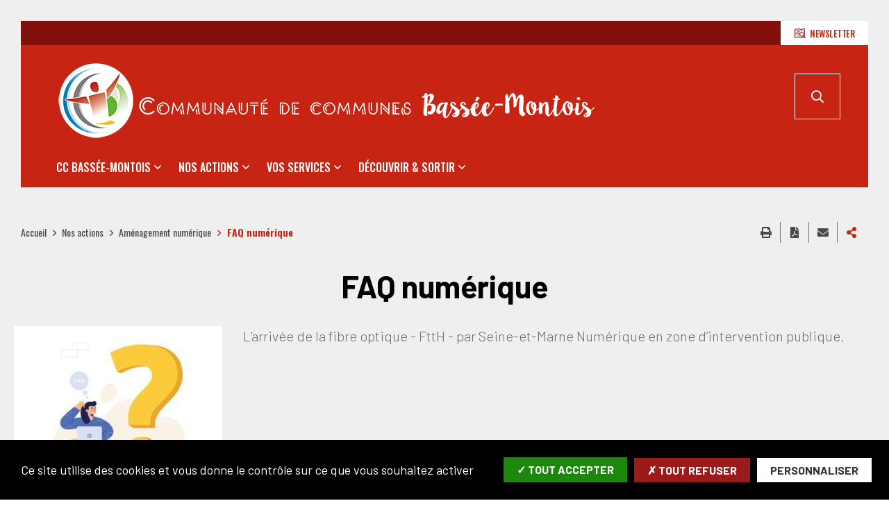

--- FILE ---
content_type: text/html; charset=UTF-8
request_url: https://www.cc-basseemontois.fr/fr/faq-numerique
body_size: 14902
content:
<!DOCTYPE html>
<html lang="fr" dir="ltr" prefix="content: http://purl.org/rss/1.0/modules/content/  dc: http://purl.org/dc/terms/  foaf: http://xmlns.com/foaf/0.1/  og: http://ogp.me/ns#  rdfs: http://www.w3.org/2000/01/rdf-schema#  schema: http://schema.org/  sioc: http://rdfs.org/sioc/ns#  sioct: http://rdfs.org/sioc/types#  skos: http://www.w3.org/2004/02/skos/core#  xsd: http://www.w3.org/2001/XMLSchema# ">
  <head>
    <meta charset="utf-8" />
<script>
(function(){
  try {
    var gaProperty = 'UA-4743082-25,G-GTK7XLRR8Z';
    var disableStr = 'ga-disable-' + gaProperty;
    if (document.cookie.indexOf('!gtag=true') === -1) {
      window[disableStr] = true;
      console.log('GA disabled.');
    }
  }
    catch(e) {}
})();
        </script>
<script async src="https://www.googletagmanager.com/gtag/js?id=UA-4743082-25"></script>
<script>window.dataLayer = window.dataLayer || [];function gtag(){dataLayer.push(arguments)};gtag("js", new Date());gtag("set", "developer_id.dMDhkMT", true);gtag("config", "UA-4743082-25", {"groups":"default","anonymize_ip":true,"page_placeholder":"PLACEHOLDER_page_path"});gtag("config", "G-GTK7XLRR8Z", {"groups":"default","page_placeholder":"PLACEHOLDER_page_location"});</script>
<link rel="canonical" href="https://www.cc-basseemontois.fr/fr/faq-numerique" />
<meta name="description" content="L’arrivée de la fibre optique - FttH - par Seine-et-Marne Numérique en zone d’intervention publique." />
<meta property="og:site_name" content="Communauté de communes Bassée-Montois" />
<meta property="og:type" content="Page de base" />
<meta property="og:url" content="https://www.cc-basseemontois.fr/fr/faq-numerique" />
<meta property="og:title" content="FAQ numérique" />
<meta property="og:description" content="L’arrivée de la fibre optique - FttH - par Seine-et-Marne Numérique en zone d’intervention publique." />
<meta name="Generator" content="Drupal 8 (https://www.drupal.org)" />
<meta name="MobileOptimized" content="width" />
<meta name="HandheldFriendly" content="true" />
<meta name="viewport" content="width=device-width, initial-scale=1.0, maximum-scale=1.0" />
<link rel="image_src" href="https://www.cc-basseemontois.fr/sites/cc-basseemontois.fr/files/icons/logo-ccbm-bandeau.png" />
<meta property="og:image" content="https://www.cc-basseemontois.fr/sites/cc-basseemontois.fr/files/icons/logo-ccbm-bandeau.png" />
<script>var fdLocale={"fullMonths":["janvier","f\u00e9vrier","mars","avril","mai","juin","juillet","ao\u00fbt","septembre","octobre","novembre","d\u00e9cembre"],"fullDays":["Lundi","Mardi","Mercredi","Jeudi","Vendredi","Samedi","Dimanche"],"dayAbbrs":["Lun","Mar","Mer","Jeu","Ven","Sam","Dim"],"monthAbbrs":["Jan","F\u00e9v","Mars","Avr","Mai","Juin","Juil","Ao\u00fbt","Sept","Oct","Nov","D\u00e9c"],"titles":["Previous month","Next month","Previous year","Next year","Aujourd'hui","Open Calendar","wk","Semaine [[%0%]] sur [[%1%]]","Semaine","Select a date","Click &amp; Drag to move","Display \\u201C[[%0%]]\\u201D first","Go to Today\\u2019s date","Disabled date:"],"firstDayOfWeek":0};</script>
<link rel="icon" href="/sites/cc-basseemontois.fr/files/favicon-cc-bassee-montois_1.png" type="image/png" />

    <title>FAQ numérique | Communauté de communes Bassée-Montois</title>
    <link rel="stylesheet" media="all" href="/sites/cc-basseemontois.fr/files/css/css_Aah1Hd_Y5ih7dyKGNX8cGQCtRKq_ESYqlo5nymEhnB4.css" />
<link rel="stylesheet" media="all" href="/sites/cc-basseemontois.fr/files/css/css_P8gCapOcdwdWCothaIppq--ypZk69J2y3qh0DYo_KqE.css" />
<link rel="stylesheet" media="all" href="https://www.cc-basseemontois.fr/sites/cc-basseemontois.fr/files/colors/generated_core_cc-basseemontois.css?szjud3" />
<link rel="stylesheet" media="print" href="/sites/cc-basseemontois.fr/files/css/css_0h46Rm4b8eX8z_rJyOyBDwLMrxhFAkYkQhKBYaxuWqc.css" />

    
<!--[if lte IE 8]>
<script src="/sites/cc-basseemontois.fr/files/js/js_VtafjXmRvoUgAzqzYTA3Wrjkx9wcWhjP0G4ZnnqRamA.js"></script>
<![endif]-->

  </head>
  <body class="typo2">
        
      <div class="dialog-off-canvas-main-canvas" data-off-canvas-main-canvas>
    
  


  <div class="site-wrapper-out">
    <div class="site-wrapper">
              <nav role="navigation" aria-label="Menu d'évitement" class="menu-skip" id="menu-skip">
  <p id="menu-skip__label" class="menu-skip__label">Aller à :</p>
  <ul class="menu-skip__list" aria-labelledby="menu-skip__label">
    <li class="menu-skip__item">
      <a href="/fr/recherche">Rechercher</a>
    </li>
    <li class="menu-skip__item">
      <a href="#main-menu">Navigation principale</a>
    </li>
    <li class="menu-skip__item">
      <a href="#main">Contenu</a>
    </li>
  </ul>
</nav>
          

          <div class="print-banner">
    <img src="/sites/cc-basseemontois.fr/files/icons/logo-ccbm-bandeau.png" alt="Communauté de communes Bassée-Montois"/>
  </div>
  
        <header  class="site-header header" role="banner">
                              <div class="header-top">
              <div class="header-top__wrapper">
                                <div class="header-top__components">
                                                        <a href="https://www.cc-basseemontois.fr/fr/lettre-d-information" class="header-top__steps">
                                              <span class="header-top__steps-wrapper">    <svg xmlns="http://www.w3.org/2000/svg" viewBox="0 0 18.42 16.69">
  <title>pic--voir-sur-la-carte</title>
  <g id="Calque_2" data-name="Calque 2">
    <g id="Calque_1-2" data-name="Calque 1">
      <path d="M16.89 14.12a.5.5 0 000-.13V.54a.59.59 0 000-.14.53.53 0 00-.64-.4l-5.16 1.43L5.91.27a.46.46 0 00-.26 0L.4 1.71a.53.53 0 00-.4.52V15.7a.54.54 0 00.54.54h.13l5.13-1.4L11 16a.46.46 0 00.26 0l4.41-1.22 1.78 1.93 1-.92zm-5.52.71v-1a4.43 4.43 0 00.65.09h.15a3.9 3.9 0 002.11-.62l.55.59zm-5.31-1.05V8.22l.39.23 1.6 5.77zm-5-11.14l4.46-1.21v2l-4.44 1.2zm5 5V5.28l2.23-.47L6.57 7.9zm-.54 6.18L1.08 15v-2.93l4.44-3.73zM9.35 10a2.84 2.84 0 012.82-2.83h.11A2.82 2.82 0 119.35 10zM1.08 8l.5.63L2.7 10l-1.62 1.37zm2 1.67l-.92-1.2 3.36-2.83v2zM6.06 4l1.75.4-1.75.37zm4.77.52L6.06 3.41v-2l4.77 1.07zm-5.31.46l-3.7 3.07-.74-.92V5.19L5.52 4zM9 4.66h.08l1.76.4v1.31A3.91 3.91 0 008.44 9L7 8.16zm6.86 6.56V13l-.59-.64a3.75 3.75 0 00.58-1.14zm0-2.42a3.88 3.88 0 00-3.52-2.67 3.82 3.82 0 00-1 .1V5l4.51-1.2zm0-5.56l-4.49 1.23v-2l4.48-1.22zM7.11 8.82l1.23.7a1.86 1.86 0 00-.05.34 3.86 3.86 0 002.54 3.78v1.21l-2.19-.49z" id="pic--voir-sur-la-carte"></path>
    </g>
  </g>
</svg>

</span>
                                            <span class="text">Newsletter</span>
                    </a>
                                    
                </div>
              </div>
            </div>

          <div class="header-bar">
            <div class="header-bar__inner">
              <div class="header-bar__components">
                
<div class="header-bar__logo">
              <a href="/fr" title="Communauté de communes Bassée-Montois (retour à l&#039;accueil)" rel="home" class="logo">
              <span class="logo__image"><img src="/sites/cc-basseemontois.fr/files/icons/logo-ccbm-bandeau.png" alt/></span>
                  </a>
      </div>
                <div class="header-bar__search">
  <div class="header-search">
    <button type="button" class="header-search__btn header-search__toggle js-tooltip " title="Rechercher sur tout le site">
      <i class="fas fa-search" aria-hidden="true"></i>
      <span class="ghost">Rechercher sur tout le site</span>
    </button>
    <div class="header-search__form">
      <form action="/fr/recherche" role="search" method="get">
        <div class="header-search__form-input">
          <label for="search-field">Rechercher:</label>
          <input value="" name="key" type="text" placeholder="Saisir un ou plusieurs mots-clés…"
                 title="Rechercher par mots-clés" value id="search-field">
        </div>
        <button type="submit" class="header-search__btn">
          <i class="fas fa-search" aria-hidden="true"></i>
          <span class="ghost">Rechercher sur tout le site</span>
        </button>
      </form>
    </div>
  </div>
</div>
                <div class="header-bar__menu-btn" id="main-menu">
  <button type="button" class="menu-toggle js-mnv-toggle ">
    <span class="fas fa-bars" aria-hidden="true" title="Ouvrir le menu"></span>
    <span class="sr-only">Menu</span>
  </button>
</div>
                <div class="header-bar__menu">
  <div class="mnv-menu" role="navigation" aria-label="Navigation principale">
    <nav class="mnv-menu__nav">
      <button type="button" class="mnv-menu__close js-mnv-close">
        <span class="mnv-menu__close-text">Fermer</span>
        <span class="mnv-menu__close-icon"><i class="far fa-times"></i></span>
      </button>
                      <ul class="mnv-menu__list">
                      <li class="mnv-menu__item -has-dropdown">
                                    <a href="/fr/cc-bassee-montois" class="mnv-menu__link" data-drupal-link-system-path="node/18">CC Bassée-Montois</a>
                                            <div class="mnv-menu__dropdown-wrapper">
              <div class="mnv-menu__dropdown-container">
                <button type="button" class="mnv-menu__toggle mnv-menu__close-dropdown">
                  <span class="ghost">CC Bassée-Montois</span>
                </button>
                      <ul class="mnv-menu__submenu -level-1">
                      <li class="mnv-menu__item">
                        <a href="/fr/conseil-communautaire" class="mnv-menu__link" data-drupal-link-system-path="node/12">Conseil communautaire</a>
                  </li>
                      <li class="mnv-menu__item">
                        <a href="/fr/actes-administratifs" class="mnv-menu__link" data-drupal-link-system-path="node/1496">Actes administratifs</a>
                  </li>
                      <li class="mnv-menu__item">
                        <a href="/fr/elus" class="mnv-menu__link" data-drupal-link-system-path="node/5">Vos élus</a>
                  </li>
                      <li class="mnv-menu__item">
                        <a href="/fr/nos-communes" class="mnv-menu__link" data-drupal-link-system-path="node/610">Nos communes</a>
                  </li>
                      <li class="mnv-menu__item">
                        <a href="/fr/nos-competences" class="mnv-menu__link" data-drupal-link-system-path="node/83">Nos compétences</a>
                  </li>
                      <li class="mnv-menu__item">
                        <a href="/fr/acces-situation" class="mnv-menu__link" data-drupal-link-system-path="node/20">Accès &amp; situation</a>
                  </li>
                      <li class="mnv-menu__item">
                        <a href="/fr/nous-contacter" class="mnv-menu__link" data-drupal-link-system-path="node/157">Nous contacter</a>
                  </li>
                      <li class="mnv-menu__item">
                        <a href="/fr/journal-dinformation" class="mnv-menu__link" data-drupal-link-system-path="node/421">Journal d&#039;information</a>
                  </li>
                      <li class="mnv-menu__item">
                        <a href="/fr/marches-publics" class="mnv-menu__link" data-drupal-link-system-path="node/166">Marchés publics</a>
                  </li>
                      <li class="mnv-menu__item">
                        <a href="/fr/offres-demploi" class="mnv-menu__link" data-drupal-link-system-path="node/16">Nous rejoindre</a>
                  </li>
          </ul>

              </div>
            </div>
                  </li>
                      <li class="mnv-menu__item -has-dropdown">
                                    <a href="/fr/nos-actions" class="mnv-menu__link" data-drupal-link-system-path="node/82">Nos actions</a>
                                            <div class="mnv-menu__dropdown-wrapper">
              <div class="mnv-menu__dropdown-container">
                <button type="button" class="mnv-menu__toggle mnv-menu__close-dropdown">
                  <span class="ghost">Nos actions</span>
                </button>
                      <ul class="mnv-menu__submenu -level-1">
                      <li class="mnv-menu__item -has-dropdown">
                      <button type="button" class="mnv-menu__toggle ">
              <span class="ghost">Nos projets</span>
            </button>
            <a href="/fr/nos-projets" class="mnv-menu__link" data-drupal-link-system-path="node/158">Nos projets</a>
                  <ul class="mnv-menu__submenu -level-2">
                      <li class="mnv-menu__item">
                        <a href="/fr/projet-de-territoire-bassee-montois" class="mnv-menu__link" data-drupal-link-system-path="node/159">Projet de territoire Bassée-Montois</a>
                  </li>
                      <li class="mnv-menu__item">
                        <a href="/fr/plan-climat-air-energie-territorial-pcaet" class="mnv-menu__link" data-drupal-link-system-path="node/1079">Plan Climat Air Énergie Territorial (PCAET)</a>
                  </li>
                      <li class="mnv-menu__item">
                        <a href="/fr/batiments-travaux-0" class="mnv-menu__link" data-drupal-link-system-path="node/2906">Bâtiments &amp; Travaux</a>
                  </li>
          </ul>

                  </li>
                      <li class="mnv-menu__item -has-dropdown">
                      <button type="button" class="mnv-menu__toggle ">
              <span class="ghost">Risques et inondations</span>
            </button>
            <a href="/fr/risques-et-inondations" class="mnv-menu__link" data-drupal-link-system-path="node/2775">Risques et inondations</a>
                  <ul class="mnv-menu__submenu -level-2">
                      <li class="mnv-menu__item">
                        <a href="/fr/casier-pilote-seine-bassee" class="mnv-menu__link" data-drupal-link-system-path="node/2783">Casier pilote Seine Bassée</a>
                  </li>
                      <li class="mnv-menu__item">
                        <a href="/fr/zones-humides" class="mnv-menu__link" data-drupal-link-system-path="node/1373">Zones humides</a>
                  </li>
          </ul>

                  </li>
                      <li class="mnv-menu__item -has-dropdown">
                      <button type="button" class="mnv-menu__toggle ">
              <span class="ghost">Economie</span>
            </button>
            <a href="/fr/economie" class="mnv-menu__link" data-drupal-link-system-path="node/737">Economie</a>
                  <ul class="mnv-menu__submenu -level-2">
                      <li class="mnv-menu__item">
                        <a href="/fr/zac-du-parc-de-choyau" class="mnv-menu__link" data-drupal-link-system-path="node/822">ZAC du Parc de Choyau</a>
                  </li>
                      <li class="mnv-menu__item">
                        <a href="/fr/initiative-melun-val-de-seine-sud-seine-et-marne" class="mnv-menu__link" data-drupal-link-system-path="node/1056">Initiative Melun Val de Seine &amp; Sud Seine-et-Marne</a>
                  </li>
                      <li class="mnv-menu__item">
                        <a href="/fr/aides-aux-entreprises" class="mnv-menu__link" data-drupal-link-system-path="node/1057">Aides aux entreprises</a>
                  </li>
                      <li class="mnv-menu__item">
                        <a href="/fr/projet-portuaire-et-grand-gabarit-de-la-seine" class="mnv-menu__link" data-drupal-link-system-path="node/2784">Projet portuaire et Grand gabarit de la Seine</a>
                  </li>
          </ul>

                  </li>
                      <li class="mnv-menu__item -has-dropdown">
                      <button type="button" class="mnv-menu__toggle ">
              <span class="ghost">Aménagement numérique</span>
            </button>
            <a href="/fr/amenagement-numerique" class="mnv-menu__link" data-drupal-link-system-path="node/798">Aménagement numérique</a>
                  <ul class="mnv-menu__submenu -level-2">
                      <li class="mnv-menu__item">
                        <a href="/fr/faq-numerique" class="mnv-menu__link is-active" data-drupal-link-system-path="node/810">FAQ numérique</a>
                  </li>
                      <li class="mnv-menu__item">
                        <a href="/fr/le-raccordement-des-particuliers" class="mnv-menu__link" data-drupal-link-system-path="node/799">Le raccordement des particuliers</a>
                  </li>
                      <li class="mnv-menu__item">
                        <a href="/fr/le-deploiement-de-la-fibre" class="mnv-menu__link" data-drupal-link-system-path="node/795">Le déploiement de la fibre</a>
                  </li>
          </ul>

                  </li>
                      <li class="mnv-menu__item">
                        <a href="/fr/partenariat-avec-les-associations" class="mnv-menu__link" data-drupal-link-system-path="node/317">Partenariat avec les associations</a>
                  </li>
                      <li class="mnv-menu__item -has-dropdown">
                      <button type="button" class="mnv-menu__toggle ">
              <span class="ghost">Équipements intercommunaux</span>
            </button>
            <a href="/fr/equipements-intercommunaux" class="mnv-menu__link" data-drupal-link-system-path="node/2774">Équipements intercommunaux</a>
                  <ul class="mnv-menu__submenu -level-2">
                      <li class="mnv-menu__item">
                        <a href="/fr/registre-public-daccessibilite" class="mnv-menu__link" title="Registre public d&#039;accessibilité" data-drupal-link-system-path="node/162">Registre public d&#039;accessibilité</a>
                  </li>
          </ul>

                  </li>
                      <li class="mnv-menu__item -has-dropdown">
                      <button type="button" class="mnv-menu__toggle ">
              <span class="ghost">Habitat et rénovation énergétique</span>
            </button>
            <a href="/fr/habitat-et-renovation-energetique" class="mnv-menu__link" data-drupal-link-system-path="node/2779">Habitat et rénovation énergétique</a>
                  <ul class="mnv-menu__submenu -level-2">
                      <li class="mnv-menu__item">
                        <a href="/fr/france-renov-sure" class="mnv-menu__link" data-drupal-link-system-path="node/1433">France Rénov - SURE</a>
                  </li>
                      <li class="mnv-menu__item">
                        <a href="/fr/operation-programmee-damelioration-de-lhabitat-renouvellement-urbain-opah-ru" class="mnv-menu__link" data-drupal-link-system-path="node/2793">Opération Programmée d’Amélioration de l’Habitat – Renouvellement Urbain (OPAH-RU)</a>
                  </li>
          </ul>

                  </li>
          </ul>

              </div>
            </div>
                  </li>
                      <li class="mnv-menu__item -has-dropdown">
                                    <a href="/fr/vos-services" class="mnv-menu__link" data-drupal-link-system-path="node/1160">Vos services</a>
                                            <div class="mnv-menu__dropdown-wrapper">
              <div class="mnv-menu__dropdown-container">
                <button type="button" class="mnv-menu__toggle mnv-menu__close-dropdown">
                  <span class="ghost">Vos services</span>
                </button>
                      <ul class="mnv-menu__submenu -level-1">
                      <li class="mnv-menu__item -has-dropdown">
                      <button type="button" class="mnv-menu__toggle ">
              <span class="ghost">Séniors</span>
            </button>
            <a href="/fr/seniors-0" class="mnv-menu__link" data-drupal-link-system-path="node/2791">Séniors</a>
                  <ul class="mnv-menu__submenu -level-2">
                      <li class="mnv-menu__item">
                        <a href="/fr/structures" class="mnv-menu__link" data-drupal-link-system-path="node/732">Structures</a>
                  </li>
          </ul>

                  </li>
                      <li class="mnv-menu__item -has-dropdown">
                      <button type="button" class="mnv-menu__toggle ">
              <span class="ghost">Jeunesse</span>
            </button>
            <a href="/fr/jeunesse" class="mnv-menu__link" data-drupal-link-system-path="node/531">Jeunesse</a>
                  <ul class="mnv-menu__submenu -level-2">
                      <li class="mnv-menu__item">
                        <a href="/fr/mini-stages" class="mnv-menu__link" data-drupal-link-system-path="node/532">Mini-stages</a>
                  </li>
                      <li class="mnv-menu__item">
                        <a href="/fr/passeports-ete" class="mnv-menu__link" data-drupal-link-system-path="node/1719">Passeports été</a>
                  </li>
                      <li class="mnv-menu__item">
                        <a href="/fr/sejours" class="mnv-menu__link" data-drupal-link-system-path="node/534">Séjours</a>
                  </li>
          </ul>

                  </li>
                      <li class="mnv-menu__item -has-dropdown">
                      <button type="button" class="mnv-menu__toggle ">
              <span class="ghost">Petite enfance</span>
            </button>
            <a href="/fr/enfance-jeunesse-famille" class="mnv-menu__link" data-drupal-link-system-path="node/537">Petite enfance</a>
                  <ul class="mnv-menu__submenu -level-2">
                      <li class="mnv-menu__item">
                        <a href="/fr/annuaire-assistantes-maternelles" class="mnv-menu__link" data-drupal-link-system-path="node/542">Annuaire assistantes maternelles</a>
                  </li>
                      <li class="mnv-menu__item">
                        <a href="/fr/relai-petite-enfance" class="mnv-menu__link" title="Relai Petite Enfance Bassée-Montois" data-drupal-link-system-path="node/540">Relai Petite Enfance</a>
                  </li>
                      <li class="mnv-menu__item">
                        <a href="/fr/creche-la-bulle-aux-papillons" class="mnv-menu__link" data-drupal-link-system-path="node/538">Crèche &quot;La bulle aux papillons&quot;</a>
                  </li>
                      <li class="mnv-menu__item">
                        <a href="/fr/multi-accueil-mil-mouch" class="mnv-menu__link" data-drupal-link-system-path="node/539">Multi accueil &quot;Mil&#039; Mouch&quot;</a>
                  </li>
                      <li class="mnv-menu__item">
                        <a href="/fr/micro-creche-notre-nid-douillet" class="mnv-menu__link" data-drupal-link-system-path="node/1415">Micro-crèche &quot;Notre nid douillet&quot;</a>
                  </li>
                      <li class="mnv-menu__item">
                        <a href="/fr/joue-tous-ensemble-en-bassee-montois-2025" class="mnv-menu__link" data-drupal-link-system-path="node/2734">On joue tous ensemble en Bassée-Montois</a>
                  </li>
                      <li class="mnv-menu__item">
                        <a href="/fr/semaine-de-la-petite-enfance-2025" class="mnv-menu__link" data-drupal-link-system-path="node/2730">Semaine de la Petite Enfance</a>
                  </li>
          </ul>

                  </li>
                      <li class="mnv-menu__item -has-dropdown">
                      <button type="button" class="mnv-menu__toggle ">
              <span class="ghost">Santé</span>
            </button>
            <a href="/fr/sante" class="mnv-menu__link" data-drupal-link-system-path="node/544">Santé</a>
                  <ul class="mnv-menu__submenu -level-2">
                      <li class="mnv-menu__item">
                        <a href="/fr/annuaire-sante" class="mnv-menu__link" data-drupal-link-system-path="node/649">Annuaire santé</a>
                  </li>
                      <li class="mnv-menu__item">
                        <a href="/fr/espace-sante-de-bray-sur-seine" class="mnv-menu__link" data-drupal-link-system-path="node/545">Espace santé de Bray-sur-Seine</a>
                  </li>
                      <li class="mnv-menu__item">
                        <a href="/fr/la-sante-en-bassee-montois-lancement-dun-questionnaire" class="mnv-menu__link" data-drupal-link-system-path="node/2510">Contrat Local de Santé</a>
                  </li>
                      <li class="mnv-menu__item">
                        <a href="/fr/la-communaute-de-communes-bassee-montois-recherche-des-professionnels-de-sante" class="mnv-menu__link" data-drupal-link-system-path="node/2344">Recherche de professionnels de santé</a>
                  </li>
          </ul>

                  </li>
                      <li class="mnv-menu__item -has-dropdown">
                      <button type="button" class="mnv-menu__toggle ">
              <span class="ghost">Urbanisme</span>
            </button>
            <a href="/fr/urbanisme" class="mnv-menu__link" data-drupal-link-system-path="node/742">Urbanisme</a>
                  <ul class="mnv-menu__submenu -level-2">
                      <li class="mnv-menu__item">
                        <a href="/fr/permanences-architectes-des-batiments-de-france-abf" class="mnv-menu__link" data-drupal-link-system-path="node/2604">Permanences Architectes des Bâtiments de France (ABF)</a>
                  </li>
                      <li class="mnv-menu__item">
                        <a href="/fr/service-dinstruction-des-demandes-durbanisme" class="mnv-menu__link" data-drupal-link-system-path="node/743">Service d&#039;instruction des demandes d&#039;urbanisme</a>
                  </li>
                      <li class="mnv-menu__item">
                        <a href="/fr/schema-de-coherence-territoriale-scot" class="mnv-menu__link" data-drupal-link-system-path="node/769">Schéma de Cohérence Territoriale (SCoT)</a>
                  </li>
                      <li class="mnv-menu__item">
                        <a href="/fr/plan-local-durbanisme-intercommunal-habitat-plui-h" class="mnv-menu__link" data-drupal-link-system-path="node/751">Plan Local d&#039;Urbanisme intercommunal Habitat (PLUi-H)</a>
                  </li>
          </ul>

                  </li>
                      <li class="mnv-menu__item -has-dropdown">
                      <button type="button" class="mnv-menu__toggle ">
              <span class="ghost">Mobilité</span>
            </button>
            <a href="/fr/mobilite" class="mnv-menu__link" data-drupal-link-system-path="node/733">Mobilité</a>
                  <ul class="mnv-menu__submenu -level-2">
                      <li class="mnv-menu__item">
                        <a href="/fr/covoiturage" class="mnv-menu__link" data-drupal-link-system-path="node/2599">Covoiturage</a>
                  </li>
                      <li class="mnv-menu__item">
                        <a href="/fr/lignes-regulieres" class="mnv-menu__link" data-drupal-link-system-path="node/736">Lignes régulières</a>
                  </li>
                      <li class="mnv-menu__item">
                        <a href="/fr/transport-la-demande" class="mnv-menu__link" data-drupal-link-system-path="node/734">Transport à la demande</a>
                  </li>
                      <li class="mnv-menu__item">
                        <a href="/fr/transports-scolaires" class="mnv-menu__link" data-drupal-link-system-path="node/735">Transports scolaires</a>
                  </li>
                      <li class="mnv-menu__item">
                        <a href="/fr/velo" class="mnv-menu__link" data-drupal-link-system-path="node/740">Vélo</a>
                  </li>
                      <li class="mnv-menu__item">
                        <a href="/fr/trains" class="mnv-menu__link" data-drupal-link-system-path="node/739">Trains</a>
                  </li>
                      <li class="mnv-menu__item">
                        <a href="/fr/bornes-de-recharges-electriques" class="mnv-menu__link" data-drupal-link-system-path="node/2785">Bornes de recharges électriques</a>
                  </li>
          </ul>

                  </li>
                      <li class="mnv-menu__item">
                        <a href="/fr/assainissement-non-collectif" class="mnv-menu__link" data-drupal-link-system-path="node/1101">Assainissement non collectif</a>
                  </li>
                      <li class="mnv-menu__item">
                        <a href="/fr/eau-potable" class="mnv-menu__link" data-drupal-link-system-path="node/1161">Eau potable</a>
                  </li>
                      <li class="mnv-menu__item">
                        <a href="/fr/dechets" class="mnv-menu__link" data-drupal-link-system-path="node/2782">Déchets</a>
                  </li>
                      <li class="mnv-menu__item">
                        <a href="/fr/salle-des-fetes-de-fontaine-fourches" class="mnv-menu__link" data-drupal-link-system-path="node/741">Salle des fêtes de Fontaine-Fourches</a>
                  </li>
                      <li class="mnv-menu__item">
                        <a href="/fr/taxe-de-sejour" class="mnv-menu__link" data-drupal-link-system-path="node/269">Taxe de séjour</a>
                  </li>
          </ul>

              </div>
            </div>
                  </li>
                      <li class="mnv-menu__item -has-dropdown">
                                    <a href="/fr/tourisme" class="mnv-menu__link" data-drupal-link-system-path="node/167">Découvrir &amp; sortir</a>
                                            <div class="mnv-menu__dropdown-wrapper">
              <div class="mnv-menu__dropdown-container">
                <button type="button" class="mnv-menu__toggle mnv-menu__close-dropdown">
                  <span class="ghost">Découvrir &amp; sortir</span>
                </button>
                      <ul class="mnv-menu__submenu -level-1">
                      <li class="mnv-menu__item -has-dropdown">
                      <button type="button" class="mnv-menu__toggle ">
              <span class="ghost">Infos pratiques</span>
            </button>
            <a href="/fr/infos-pratiques" class="mnv-menu__link" data-drupal-link-system-path="node/2780">Infos pratiques</a>
                  <ul class="mnv-menu__submenu -level-2">
                      <li class="mnv-menu__item">
                        <a href="/fr/office-de-tourisme" class="mnv-menu__link" data-drupal-link-system-path="node/168">Office de tourisme</a>
                  </li>
                      <li class="mnv-menu__item">
                        <a href="/fr/ou-manger" class="mnv-menu__link" data-drupal-link-system-path="node/2778">Où manger ?</a>
                  </li>
                      <li class="mnv-menu__item">
                        <a href="/fr/ou-dormir" class="mnv-menu__link" data-drupal-link-system-path="node/2777">Où dormir ?</a>
                  </li>
                      <li class="mnv-menu__item">
                        <a href="/fr/marches-foires" class="mnv-menu__link" data-drupal-link-system-path="node/786">Marchés &amp; foires</a>
                  </li>
          </ul>

                  </li>
                      <li class="mnv-menu__item -has-dropdown">
                      <button type="button" class="mnv-menu__toggle ">
              <span class="ghost">Bassée-Montois, l&#039;Île-de-France au naturel</span>
            </button>
            <a href="/fr/bassee-montois-lile-de-france-au-naturel" class="mnv-menu__link" data-drupal-link-system-path="node/2781">Bassée-Montois, l&#039;Île-de-France au naturel</a>
                  <ul class="mnv-menu__submenu -level-2">
                      <li class="mnv-menu__item">
                        <a href="/fr/actualites/bassee-montois-lile-de-france-au-naturel" class="mnv-menu__link" data-drupal-link-system-path="node/2743">Vidéo de présentation du territoire</a>
                  </li>
                      <li class="mnv-menu__item">
                        <a href="/fr/reserve-naturelle-de-la-bassee" class="mnv-menu__link" data-drupal-link-system-path="node/180">Réserve naturelle de la Bassée</a>
                  </li>
                      <li class="mnv-menu__item">
                        <a href="/fr/randonnees-pedestres" class="mnv-menu__link" data-drupal-link-system-path="node/247">Randonnées pédestres</a>
                  </li>
                      <li class="mnv-menu__item">
                        <a href="/fr/canoe-kayak" class="mnv-menu__link" data-drupal-link-system-path="node/1206">Parcours Canoë-Kayak</a>
                  </li>
          </ul>

                  </li>
                      <li class="mnv-menu__item -has-dropdown">
                      <button type="button" class="mnv-menu__toggle ">
              <span class="ghost">Patrimoines</span>
            </button>
            <a href="/fr/patrimoine" class="mnv-menu__link" title="Patrimoines" data-drupal-link-system-path="node/173">Patrimoines</a>
                  <ul class="mnv-menu__submenu -level-2">
                      <li class="mnv-menu__item">
                        <a href="/fr/patrimoine-rural" class="mnv-menu__link" data-drupal-link-system-path="node/174">Patrimoine rural</a>
                  </li>
                      <li class="mnv-menu__item">
                        <a href="/fr/patrimone-hydraulique" class="mnv-menu__link" data-drupal-link-system-path="node/175">Patrimone hydraulique</a>
                  </li>
                      <li class="mnv-menu__item">
                        <a href="/fr/patrimoine-religieux" class="mnv-menu__link" data-drupal-link-system-path="node/176">Patrimoine religieux</a>
                  </li>
                      <li class="mnv-menu__item">
                        <a href="/fr/arbres-remarquables" class="mnv-menu__link" data-drupal-link-system-path="node/178">Arbres remarquables</a>
                  </li>
          </ul>

                  </li>
                      <li class="mnv-menu__item -has-dropdown">
                      <button type="button" class="mnv-menu__toggle ">
              <span class="ghost">Événements</span>
            </button>
            <a href="/fr/evenement" class="mnv-menu__link" data-drupal-link-system-path="node/275">Événements</a>
                  <ul class="mnv-menu__submenu -level-2">
                      <li class="mnv-menu__item">
                        <a href="/fr/ateliers-dartistes-edition-2025" class="mnv-menu__link" data-drupal-link-system-path="node/2973">Ateliers d&#039;Artistes</a>
                  </li>
                      <li class="mnv-menu__item">
                        <a href="/fr/carnaval-en-bassee-montois-edition-2026" class="mnv-menu__link" data-drupal-link-system-path="node/3103">Carnaval en Bassée-Montois</a>
                  </li>
                      <li class="mnv-menu__item">
                        <a href="/fr/musique-en-bassee-montois-edition-2025" class="mnv-menu__link" data-drupal-link-system-path="node/2584">Musique en Bassée-Montois</a>
                  </li>
                      <li class="mnv-menu__item">
                        <a href="/fr/salon-des-artistes-en-bassee-montois-edition-2025" class="mnv-menu__link" data-drupal-link-system-path="node/2583">Salon des Artistes en Bassée Montois</a>
                  </li>
                      <li class="mnv-menu__item">
                        <a href="/fr/un-mot-une-phrase-un-livre-edition-2025" class="mnv-menu__link" data-drupal-link-system-path="node/3066">Un mot, une phrase, un livre</a>
                  </li>
          </ul>

                  </li>
                      <li class="mnv-menu__item">
                        <a href="/fr/cinema" class="mnv-menu__link" data-drupal-link-system-path="node/271">Cinéma</a>
                  </li>
                      <li class="mnv-menu__item">
                        <a href="/fr/musees" class="mnv-menu__link" data-drupal-link-system-path="node/272">Musées</a>
                  </li>
                      <li class="mnv-menu__item -has-dropdown">
                      <button type="button" class="mnv-menu__toggle ">
              <span class="ghost">Associations</span>
            </button>
            <a href="/fr/vie-associative" class="mnv-menu__link" data-drupal-link-system-path="node/316">Associations</a>
                  <ul class="mnv-menu__submenu -level-2">
                      <li class="mnv-menu__item">
                        <a href="/fr/decouverte-des-associations-2025" class="mnv-menu__link" data-drupal-link-system-path="node/2861">Découverte des associations</a>
                  </li>
                      <li class="mnv-menu__item">
                        <a href="/fr/annuaire-des-associations" class="mnv-menu__link" data-drupal-link-system-path="node/319">Annuaire des associations</a>
                  </li>
          </ul>

                  </li>
                      <li class="mnv-menu__item">
                        <a href="/fr/agenda" class="mnv-menu__link" data-drupal-link-system-path="node/15">Agenda</a>
                  </li>
          </ul>

              </div>
            </div>
                  </li>
          </ul>
  
          </nav>
  </div>
</div>



                                  <div class="header-bar__step">
                    <a href="https://www.cc-basseemontois.fr/fr/lettre-d-information" class="header-top__steps">
                                              <span class="header-top__steps-wrapper">    <svg xmlns="http://www.w3.org/2000/svg" viewBox="0 0 18.42 16.69">
  <title>pic--voir-sur-la-carte</title>
  <g id="Calque_2" data-name="Calque 2">
    <g id="Calque_1-2" data-name="Calque 1">
      <path d="M16.89 14.12a.5.5 0 000-.13V.54a.59.59 0 000-.14.53.53 0 00-.64-.4l-5.16 1.43L5.91.27a.46.46 0 00-.26 0L.4 1.71a.53.53 0 00-.4.52V15.7a.54.54 0 00.54.54h.13l5.13-1.4L11 16a.46.46 0 00.26 0l4.41-1.22 1.78 1.93 1-.92zm-5.52.71v-1a4.43 4.43 0 00.65.09h.15a3.9 3.9 0 002.11-.62l.55.59zm-5.31-1.05V8.22l.39.23 1.6 5.77zm-5-11.14l4.46-1.21v2l-4.44 1.2zm5 5V5.28l2.23-.47L6.57 7.9zm-.54 6.18L1.08 15v-2.93l4.44-3.73zM9.35 10a2.84 2.84 0 012.82-2.83h.11A2.82 2.82 0 119.35 10zM1.08 8l.5.63L2.7 10l-1.62 1.37zm2 1.67l-.92-1.2 3.36-2.83v2zM6.06 4l1.75.4-1.75.37zm4.77.52L6.06 3.41v-2l4.77 1.07zm-5.31.46l-3.7 3.07-.74-.92V5.19L5.52 4zM9 4.66h.08l1.76.4v1.31A3.91 3.91 0 008.44 9L7 8.16zm6.86 6.56V13l-.59-.64a3.75 3.75 0 00.58-1.14zm0-2.42a3.88 3.88 0 00-3.52-2.67 3.82 3.82 0 00-1 .1V5l4.51-1.2zm0-5.56l-4.49 1.23v-2l4.48-1.22zM7.11 8.82l1.23.7a1.86 1.86 0 00-.05.34 3.86 3.86 0 002.54 3.78v1.21l-2.19-.49z" id="pic--voir-sur-la-carte"></path>
    </g>
  </g>
</svg>

</span>
                                            <span class="text">Newsletter</span>
                    </a>
                  </div>
                
              </div>
            </div>
          </div>

                  </header>
                  <!-- NOINDEX -->
<section class="top-of-content">
  <div class="top-of-content__wrapper container -lg">
      <h2 class="ghost">Navigation et outils du site</h2>
  <nav aria-label="Fil d'ariane" class="breadcrumb">
    <ol>
          <li>
                  <a href="/fr">Accueil</a>
              </li>
          <li>
                  <a href="/fr/nos-actions">Nos actions</a>
              </li>
          <li>
                  <a href="/fr/amenagement-numerique">Aménagement numérique</a>
              </li>
          <li>
                  FAQ numérique
              </li>
        </ol>
  </nav>

      <div class="tools">
    <ul class="tools__list">
                <li class="tools__item">
            <button type="button" onclick="window.print();"
                    class="tools__btn js-tooltip" title="Imprimer cette page"
                    data-tooltip="Imprimer cette page"
                    data-fa-icon="&#xf02f;">
              Imprimer cette page
            </button>
        </li>
        <li class="tools__item">
            <a href="/fr/get-page-pdf?file_name=FAQ%20num%C3%A9rique&url=https%3A//www.cc-basseemontois.fr/fr/faq-numerique%3Fis_pdf%3Dtrue"
               class="tools__btn js-tooltip" title="Exporter la page au format PDF" data-fa-icon="&#xf1c1;"
               rel="nofollow">
              Exporter la page au format PDF
            </a>
        </li>
              <li class="tools__item">
            <a href="/fr/partager-la-page?page_name=FAQ%20num%C3%A9rique&amp;page_url=https%3A//www.cc-basseemontois.fr/fr/faq-numerique%3Fis_pdf%3Dtrue" rel="nofollow"
               class="tools__btn js-tooltip"
               title="Partager cette page par e-mail"
               data-fa-icon="&#xf0e0;"
               data-fancybox
               data-src="/fr/partager-la-page?page_name=FAQ%20num%C3%A9rique&amp;page_url=https%3A//www.cc-basseemontois.fr/fr/faq-numerique%3Fis_pdf%3Dtrue"
               data-type="iframe">
              Partager cette page par e-mail
            </a>
        </li>
        <li class="tools__item">
          <div class="share-block js-dropdown ">
  <button type="button" class="tools__btn share-page__button js-dropdown__toggle js-tooltip"
          data-fa-icon="&#xf1e0;" title="Voir la liste des réseaux sociaux">Partager cette page
  </button>
  <ul class="share-block__listitems js-dropdown__block">
    <li class="share-block__item -facebook" data-fa-icon="&#xf09a;">
      <a href="http://www.facebook.com/share.php?u=https://www.cc-basseemontois.fr/fr/faq-numerique">Facebook</a>
    </li>
    <li class="share-block__item -twitter" data-fa-icon="&#xf081;">
      <a href="https://twitter.com/share?url=https://www.cc-basseemontois.fr/fr/faq-numerique">Twitter</a>
    </li>
    <li class="share-block__item -google" data-fa-icon="&#xf0d5;">
      <a href="https://plus.google.com/share?url=https://www.cc-basseemontois.fr/fr/faq-numerique">Google</a>
    </li>
    <li class="share-block__item -linkedin" data-fa-icon="&#xf0e1;">
      <a href="http://www.linkedin.com/shareArticle?mini=true&url=https://www.cc-basseemontois.fr/fr/faq-numerique">Linkedin</a>
    </li>
    <li class="share-block__item -viadeo" data-fa-icon="&#xf2a9;">
      <a href="http://www.viadeo.com/shareit/share/?url=https://www.cc-basseemontois.fr/fr/faq-numerique">Viadeo</a>
    </li>
  </ul>
</div>
        </li>
    </ul>
</div>

  </div>
</section>
<!-- /NOINDEX -->
              
              

                
        <main class="site-main" role="main" id="main">
                       <div data-drupal-messages-fallback class="hidden"></div>






  <article data-history-node-id="810" class="container-wrapper node node--type-page node--view-mode-full">

      
    <header data-history-node-id="810" class="container-wrapper node node--type-page node--view-mode-full heading -center">
      
      <div class="heading__wrapper container -xlg">
        <div class="heading__content">
          
                                  
                        

                        
            <h1 class="heading__title">FAQ numérique</h1>
            

            
                          <div class="heading__group">
                        <div class="heading__image">

          
<figure class="heading__figure" role="group" aria-label="Freepik">
  

                      
  
                
   
                                        
      
<a data-fancybox="gallery-node-id-810" href="https://www.cc-basseemontois.fr/sites/cc-basseemontois.fr/files/styles/img__1280x768__image_scale__crop_main/public/media/images/380x295.jpg?itok=1Fx8t1WV" target="_blank" data-caption=" - Freepik" rel="noopener" data-alt="" data-srcset="https://www.cc-basseemontois.fr/sites/cc-basseemontois.fr/files/styles/img__1620x1080__image_scale__crop_main/public/media/images/380x295.jpg?itok=_2aAtAud 2000w,https://www.cc-basseemontois.fr/sites/cc-basseemontois.fr/files/styles/img__1280x768__image_scale__crop_main/public/media/images/380x295.jpg?itok=1Fx8t1WV 1280w,https://www.cc-basseemontois.fr/sites/cc-basseemontois.fr/files/styles/img__768x476__image_scale__crop_main/public/media/images/380x295.jpg?itok=k4_mctnV 768w">
  
  <picture class="events-block__picture composite-link__image">
    
    
          <source srcset="https://www.cc-basseemontois.fr/sites/cc-basseemontois.fr/files/styles/img__300x225__crop_main/public/media/images/380x295.jpg?itok=qbPhzEl6 1x, https://www.cc-basseemontois.fr/sites/cc-basseemontois.fr/files/styles/img__600x450__crop_main/public/media/images/380x295.jpg?itok=JLxp7wSd 2x">
    
    <img src="https://www.cc-basseemontois.fr/sites/cc-basseemontois.fr/files/styles/img__300x225__crop_main/public/media/images/380x295.jpg?itok=qbPhzEl6" alt="Agrandir l’image">
  </picture>

    </a>


          <figcaption>
        

                  <span class="fas fa-copyright" aria-hidden="true"></span> Freepik
              </figcaption>
      
  
</figure>
    </div>
  
                                

  
  <p class="heading__teaser">
  L’arrivée de la fibre optique - FttH - par Seine-et-Marne Numérique en zone d’intervention publique.
  </p>
              </div>
            
                        
            
                  </div>

              </div>

                  </header>

                
      
                  
      <div class="container -page -md">
      <div class="site-inner">

        <section class="site-content">
                                  
                            
                            
                  <div class="click-roll__tabs tabs">
      <section class="tabs__panel">
                  <h3 class="tabs__title">    Questions diverses
</h3>
                <div class="tabs__inner">
          <div class="tabs__actions">
            <button type="button" class="tabs__action js-collapse">Tout replier</button>
            <button type="button" class="tabs__action js-expand">Tout déplier</button>
          </div>
              <div class="click-roll">
  <h3 class="click-roll__toggle-wrapper">
    <button type="button" class="click-roll__toggle">    Quelles sont les grandes missions de Seine-et-Marne Numérique et sem@fibre77 ? 
</button>
  </h3>
  <div class="click-roll__block">
    <div class="click-roll__slide-wrap">
      


<div class="rte">
          <p>L’ambition de Seine-et-Marne Numérique est d’apporter la fibre optique sur le territoire de la Seine-et-Marne en zone d’intervention publique, 433 communes réparties dans 29 EPCI, soit 45 % des foyers seine-et-marnais, sur la période 2015-2026. L’investissement consacré sur cette période, représente un montant estimé de 358 millions d’euros (répartis entre investissements privés et subventions ou participations publiques). Le délégataire sem@fibre77 (filiale du groupe COVAGE) est chargé de la construction, l’exploitation et la commercialisation du réseau de fibre optique FTTH, sous la responsabilité de Seine-et-Marne Numérique.</p>


  </div>
    </div>
  </div>
</div>

    <div class="click-roll">
  <h3 class="click-roll__toggle-wrapper">
    <button type="button" class="click-roll__toggle">    Le FTTH est-il déployé pour tous y compris les entreprises ?
</button>
  </h3>
  <div class="click-roll__block">
    <div class="click-roll__slide-wrap">
      


<div class="rte">
          <p>Le FTTH (ou FTTE pour les professionnels) est déployé pour tous, les particuliers comme les sites non résidentiels : artisans, commerçants, indépendants, professions libérales et agricoles</p>


  </div>
    </div>
  </div>
</div>

    <div class="click-roll">
  <h3 class="click-roll__toggle-wrapper">
    <button type="button" class="click-roll__toggle">    Comment puis-je savoir en quelle année je pourrai m’abonner à la fibre optique FTTH ? 
</button>
  </h3>
  <div class="click-roll__block">
    <div class="click-roll__slide-wrap">
      


<div class="rte">
          <p>Pour connaître l’année de déploiement de la fibre optique FTTH sur mon lieu de résidence : Le site Internet de sem@fibre77 : www.sem@fibre77.com L’année de déploiement correspond à l’année des études et des travaux pour la mise en oeuvre du FTTH, c’est celle qui est annoncée par le site sem@fibre77. La commercialisation auprès du grand public aura lieudans le courant du 1er semestre de l’année suivant l’année des travaux.</p>


  </div>
    </div>
  </div>
</div>

    <div class="click-roll">
  <h3 class="click-roll__toggle-wrapper">
    <button type="button" class="click-roll__toggle">    Sur combien d’années se répartissent les déploiements en Seine-et-Marne en zone d’intervention publique ?
</button>
  </h3>
  <div class="click-roll__block">
    <div class="click-roll__slide-wrap">
      


<div class="rte">
          <p>Les déploiements FTTH de Seine-et-Marne Numérique et de son délégataire sem@fibre77 se répartissent entre 2015 et 2026. Cette période est nécessaire pour couvrir 300 000 logements à terme, pour des investissemens très conséquents , supportés en partie par la puissance publique</p>


  </div>
    </div>
  </div>
</div>

    <div class="click-roll">
  <h3 class="click-roll__toggle-wrapper">
    <button type="button" class="click-roll__toggle">    Comment puis-je m’abonner à une offre d’accès à Internet Très Haut Débit et faire raccorder mon logement à la fibre optique ?
</button>
  </h3>
  <div class="click-roll__block">
    <div class="click-roll__slide-wrap">
      


<div class="rte">
          <p>Dès l’ouverture à la commercialisation des réseaux, les administrés devront contacter les Fournisseurs d’Accès Internet (FAI) présents sur le réseau sem@fibre77 pour souscrire un abonnement et pour faire raccorder leur logement à la fibre optique. Les deux opérations sont associées et passent par la souscription à un abonnement auprès du FAI. La liste des FAI sera disponible par plusieurs moyens dont :<br />
- Le site Internet de sem@fibre77 : www.sem@fibre77.com<br />
- La communication faite par la commune avant l’ouverture à la commercialisation Les FAI seront les seuls interlocuteurs des abonnés pour le raccordement final au domicile de la fibre optique et l’activation de la ligne.</p>


  </div>
    </div>
  </div>
</div>

    <div class="click-roll">
  <h3 class="click-roll__toggle-wrapper">
    <button type="button" class="click-roll__toggle">    Le réseau FTTH déployé par Seine-et-Marne Numérique et sem@fibre77 est-il ouvert à tous les Fournisseurs d’Accès Internet ? 
</button>
  </h3>
  <div class="click-roll__block">
    <div class="click-roll__slide-wrap">
      


<div class="rte">
          <ul>
	<li>Oui, Seine-et-Marne Numérique et sem@fibre77 déploient un réseau neutre et mutualisé, compatible et ouvert à tous les opérateurs. Chaque déploiement de réseau en fibre optique est accompagné d’une publication auprès de tous les opérateurs en France. Ils ont donc connaissance du réseau et sont invités à venir y commercialiser leurs offres. Cependant, Seine-et-Marne Numérique et sem@fibre77 n’ont pas la faculté d’obliger un FAI à commercialiser ses services sur le réseau sem@fibre77.De quels débits vais-je pouvoir disposer avec le FTTH ? Les Fournisseurs d’Accès à Internet proposent des débits à partir de 100Mbits/s symétriques (voire 200Mbits/s), mais les débits pourront augmenter jusqu’à plusieurs Gbits/s et plus encore, au fur et à mesure de la modernisation des équipements actifs. La fibre optique ne présente pas de limite en terme de débit, les limites proviennent des équipements actifs des opérateurs.</li>
	<li>Particularités de la fibre optique :<br />
	- Les débits sont équivalents que le logement se trouve à quelques centaines de mètres du central optique (NRO) ou à plusieurs kilomètres.<br />
	- Tous les abonnés disposent du même débit.<br />
	- La fibre optique apporte une réponse durable au problème de fracture numérique des territoires.</li>
</ul>


  </div>
    </div>
  </div>
</div>

    <div class="click-roll">
  <h3 class="click-roll__toggle-wrapper">
    <button type="button" class="click-roll__toggle">    A quoi correspondent les débits réseaux ?
</button>
  </h3>
  <div class="click-roll__block">
    <div class="click-roll__slide-wrap">
      


<div class="rte">
          <p>Les débits réseaux sont la quantité de données que le réseau est capable d’apporter ou d’envoyer. Les débits s’expriment toujours en « bits par seconde » (bits/s), le bit étant l’unité élémentaire en informatique. 1 kbits/s correspond à environ 1000 bits/s (en réalité 1024 car il s’agit de puissances de 2), 1 Mbits/s (prononcé « mégabits/s » correspond environ à 1 million de bits/s et 1Gbits/s à environ 1 milliards de bits/s. Par contre les quantités de données (qui ne correspondent pas à des débits réseaux) s’expriment en octets (1 octet étant égal à 8 bits). C’est pour cette raison que les tailles de disques durs ou de clés USB s’expriment en octets (Mégaoctets ou Mo, Gigaoctets ou Go, etc.).</p>


  </div>
    </div>
  </div>
</div>

    <div class="click-roll">
  <h3 class="click-roll__toggle-wrapper">
    <button type="button" class="click-roll__toggle">    Comment puis-je connaître les débits de ma liaison Internet actuelle ?
</button>
  </h3>
  <div class="click-roll__block">
    <div class="click-roll__slide-wrap">
      


<div class="rte">
          <p>Dans votre moteur de recherche habituel, tapez « test de débit » et vous trouverez des sites qui proposent des tests de débits de votre liaison Internet. Le test prend quelques secondes, il teste le débit des données pouvant arriver chez vous (« download » ou flux « descendant ») et ceux pouvant repartir de chez vous (« upload » ou flux « montant »).</p>


  </div>
    </div>
  </div>
</div>

    <div class="click-roll">
  <h3 class="click-roll__toggle-wrapper">
    <button type="button" class="click-roll__toggle">    Quels usages sont supportés par la fibre optique FTTH ? 
</button>
  </h3>
  <div class="click-roll__block">
    <div class="click-roll__slide-wrap">
      


<div class="rte">
          <p>Les Fournisseurs d’Accès Internet proposent des offres téléphoniques, Internet et télévisuels, selon des compositions qui leur sont propres, « téléphone-Internet » ou « téléphone-Internet-télévision » par exemple, cette dernière offre étant appelée l’offre « Triple-play ».<br />
Tous les renseignements sont à prendre auprès des Fournisseurs d’Accès Internet. Les usages sur Internet sont multiples : consultation de sites web, envoi et réception de de fichiers volumineux, vidéos en streaming, possibilité de regarder les flux télé ou écouter la radio sur Internet, faire du télétravail efficacement, possibilité de faire des conférences audio et vidéo d’excellente qualité, etc.<br />
Tous les usages sont possibles et illimités : télémédecine, télésurveillance, jeux vidéos, etc. D’autre part les objets connectés vont se multiplier dans nos logements : télés connectées, radios connectées, etc.</p>


  </div>
    </div>
  </div>
</div>

    <div class="click-roll">
  <h3 class="click-roll__toggle-wrapper">
    <button type="button" class="click-roll__toggle">    Quelles sont les principales étapes du déploiement du FTTH sur ma commune ?
</button>
  </h3>
  <div class="click-roll__block">
    <div class="click-roll__slide-wrap">
      


<div class="rte">
          <ul>
	<li><b>Étape 1 :</b> <b>Conception – la phase d’étude</b> (5 mois environ)<br />
	Les actions : - les relevés de boites aux lettres et d’infrastructures existantes souterraines et aériennes sur le domaine public (chambre, poteau, conduite), le cas échéant, la réalisation de nouveaux réseaux, - le conventionnement et les études sur le domaine privé (immeuble collectif, résidence pavillonnaire, passage en façade), - la validation, par la collectivité, des emplacements de sites techniques, principalement des shelters ou des armoires de rue - l’obtention des autorisations administratives.</li>
	<li><b>Étape 2 : Réalisation – les travaux</b> (7 mois environ)<br />
	Les actions : - installation des locaux techniques, - déploiement du réseau de distribution (câbles et boitiers de fibre optique) entre le local technique et les boitiers situés à proximité des abonnés sur le domaine public, et parfois privé (façades, immeubles), - génie civil le cas échéant (pose de chambre, de fourreaux, etc.), s’il n’existe pas d’infrastructures d’accueil disponibles pour les réseaux télécoms.</li>
	<li><b>Étape 3 : Période de commercialisation</b> du réseau sem@fibre77 aux Fournisseurs d’Accès à Internet (3 mois)<br />
	L’ouverture de la commercialisation du réseau débute par une période de gel règlementaire de la production de lignes durant 3 mois une fois les travaux terminés, annoncée à tous les FAI. Cette étape incompressible, fixée par le régulateur (ARCEP), a pour objectif la neutralité d’accès des FAI au réseau. Cela signifie qu’aucun abonnement ne peut être pris durant ces trois mois.</li>
	<li><b>Étape 4 : Exploitation et commercialisation</b> auprès du client final<br />
	Dès que la période des trois mois sera achevée, toute personne intéressée pourra souscrire un abonnement, et ainsi faire l’objet de raccordements. Tout nouvel abonnement donnera lieu à un raccordement dans un délai moyen de 4 semaines maximum. - les particuliers, les artisans, les commerçants, les professions libérales et autres pourront souscrire un abonnement auprès du FAI de leur choix, parmi ceux présents sur le réseau FttH, - un RV sera pris pour effectuer le raccordement final, - ensuite, la mise en service sera effectuée par le FAI.</li>
</ul>


  </div>
    </div>
  </div>
</div>

    <div class="click-roll">
  <h3 class="click-roll__toggle-wrapper">
    <button type="button" class="click-roll__toggle">    Le FTTH arrivera-t-il la même année sur toute ma commune ?
</button>
  </h3>
  <div class="click-roll__block">
    <div class="click-roll__slide-wrap">
      


<div class="rte">
          <p>Cela dépend. La plupart du temps oui, cependant, dans certains cas, le déploiement pourra se répartir sur plusieurs années. L’’architecture d’un réseau télécom ne correspond pas obligatoirement aux périmètres administratifs des collectivités , mais répond à de contraintes de déploiement liées aux infrastructures disponibles (fourreaux, poteaux).</p>


  </div>
    </div>
  </div>
</div>

    <div class="click-roll">
  <h3 class="click-roll__toggle-wrapper">
    <button type="button" class="click-roll__toggle">    Je réside dans un immeuble collectif, ai-je droit au FTTH ? Comment se passera le raccordement final ? Dans quels délais ? Quels coûts de raccordement ?
</button>
  </h3>
  <div class="click-roll__block">
    <div class="click-roll__slide-wrap">
      


<div class="rte">
          <p>Le préalable à toute prise d’abonnement auprès d’un FAI en immeuble collectif est que la fibre optique ait bien été déployée dans les parties communes, suite à l’autorisation du propriétaire ou du syndic.<br />
Le raccordement final d’un abonné n’est effectué qu’après la souscription à une offre Internet auprès d’un FAI par l’abonné lui-même. Cette démarche déclenche la réalisation du raccordement final qui sera effectué dans un délai moyen de 4 semaines maximum suivant la souscription auprès du FAI.<br />
Le raccordement final pour l’abonné en collectif est en général gratuit.<br />
Le raccordement final consiste à installer un câble de fibre optique entre le couloir le plus proche (dans la colonne montante pour un collectif) et l’intérieur du logement.<br />
A l’intérieur du logement, un câble sera tiré en apparent (très faible diamètre et blanc, le long des plaintes et dans les angles du bâti), jusqu’à l’emplacement où sera installée une nouvelle prise, nommée Prise Terminale Optique (PTO). Cette PTO (cf. photo ci-dessous) sera installée de préférence derrière le téléviseur du salon ou dans l’entrée.<br />
L’installation d’une PTO n’implique pas de désinstaller le réseau téléphonique en cuivre ni la prise « T » téléphonique, qui appartiennent à Orange. Ainsi, l’abonné disposera de 2 réseaux de télécommunication chez lui, un en cuivre et l’autre en fibre optique, plus performant.</p>


  </div>
    </div>
  </div>
</div>


        </div>
      </section>
          </div>
      


                                                                      </section>

                                    
      </div>
    </div>

    
              <div class="container">
                    
          
                      
          
        </div>
      
      
          
          
  </article>



                  </main>
      
            
              <div class="go-to-top">
  <p><a href="#">Retour en haut de la page</a></p>
</div>        <footer class="site-footer footer" role="contentinfo">
  <div class="footer__wrapper container -lg">
    
<div class="footer__logo">
      <a href="https://www.cc-basseemontois.fr/fr" title="[Communauté de communes Bassée-Montois] (retour à l&#039;accueil)">
      <img src="/sites/cc-basseemontois.fr/files/icons/logo-cc-bassee-montois-w.svg" alt>
    </a>
  </div>

<div class="site-infos">
  <h2 class="ghost">Informations du site</h2>
  <address class="site-infos__listitems">
    <p class="site-infos__item -name">    Communauté de communes Bassée-Montois
</p>
          <p class="site-infos__item -address">
        <span class="ghost">Adresse:</span>
            80 rue de la Fontaine<br />
77480 Bray sur Seine

      </p>
              <p class="site-infos__item -phone">
        <span><a href="tel:0160670910">
            <span class="fas fa-phone" aria-hidden="true"></span>
            <span class="text">01 60 67 09 10</span>
        </a></span>
      </p>
              <p class="site-infos__item -schedule">
        <span>Horaires :<br></span>
            Du lundi au jeudi : de 9h à 12h et de 14h à 17h<br />
Le vendredi : de 9h à 12h

      </p>
      </address>
</div>

<div class="site-infos">
      <div class="site-infos__links">
              <a href="/fr/form/contactez-nous" class="link -contact">Contactez-nous</a>
                    <a href="/fr/acces-situation" class="link -move">Se déplacer à la CCBM</a>
          </div>
  
                                <div class="site-infos__image">
                      <a href="https://www.seine-et-marne.fr/fr">
              <img src="https://www.cc-basseemontois.fr/sites/cc-basseemontois.fr/files/icons/logo_cd77_2022_footer.svg" alt="Logo CD77">
            </a>
                  </div>
                                    <div class="site-infos__image">
                      <a href="https://www.service-public.fr">
              <img src="https://www.cc-basseemontois.fr/sites/cc-basseemontois.fr/files/icons/logo-service-public-fr.svg" alt="Service-Public.fr">
            </a>
                  </div>
            </div>

    <div class="menu-cross">
      <div class="menu-cross__nav">
      <ul class="menu-cross__listitems">
                                      <li class="menu-cross__item ">
            <a href="/fr/mentions-legales" aria-label="Mentions légales ">Mentions légales</a>
          </li>
                                      <li class="menu-cross__item ">
            <a href="/fr/confidentialite" aria-label="Confidentialité ">Confidentialité</a>
          </li>
                                      <li class="menu-cross__item ">
            <a href="/fr/accessibilite" aria-label="Accessibilité ">Accessibilité</a>
          </li>
                                      <li class="menu-cross__item ">
            <a href="/fr/sitemap" aria-label="Plan du site ">Plan du site</a>
          </li>
              </ul>
    </div>
    </div>
            <section class="newsletter ">
  <h2 class="newsletter__title">
    <span class="newsletter__title-text">Lettre d'information</span>
  </h2>
  <div class="newsletter__content">
    <form method="get" action="https://www.cc-basseemontois.fr/fr/lettre-d-information" class="newsletter__form">
      <div class="newsletter__fields">
        <div class="newsletter__field -input">
          <label for="email">Saisir votre courriel:</label>
          <input name="email" id="email" type="email" placeholder="Exemple@lorem.dom">
        </div>
        <div class="newsletter__field -button">
          <button type="submit">
            <span class="fas fa-check" aria-hidden="true"></span>
            <span class="sr-only">Abonnez-vous à la newsletter</span>
          </button>
        </div>
      </div>
    </form>
    <ul class="newsletter__links">
              <li class="newsletter__link -archives -inline">
          <a href="/fr/archives">
            <span class="fas fa-archive" aria-hidden="true"></span>
            Archives
          </a>
        </li>
            <li class="newsletter__link -unsubscribe -inline">
        <a href="https://www.cc-basseemontois.fr/fr/lettre-d-information?op=unsubscribe">
          <span class="fas fa-times" aria-hidden="true"></span>
          Désabonner
        </a>
      </li>
    </ul>
  </div>
</section>


      </div>
</footer>
          </div>
  </div>

  </div>

    
    <script type="application/json" data-drupal-selector="drupal-settings-json">{"path":{"baseUrl":"\/","scriptPath":null,"pathPrefix":"fr\/","currentPath":"node\/810","currentPathIsAdmin":false,"isFront":false,"currentLanguage":"fr","route":"entity.node.canonical"},"pluralDelimiter":"\u0003","suppressDeprecationErrors":true,"ajaxPageState":{"libraries":"ajax_comments\/commands,classy\/node,core\/html5shiv,google_analytics\/google_analytics,paragraphs\/drupal.paragraphs.unpublished,stratis_common\/custom,stratis_gdpr\/tarteaucitron,stratis_gdpr_encryption\/library,stratis_site\/global-styling,stratis_site\/lang,stratis_site\/scripts,system\/base","theme":"stratis_subsite_2","theme_token":null},"ajaxTrustedUrl":[],"google_analytics":{"account":"UA-4743082-25","trackOutbound":true,"trackMailto":true,"trackDownload":true,"trackDownloadExtensions":"7z|aac|arc|arj|asf|asx|avi|bin|csv|doc(x|m)?|dot(x|m)?|exe|flv|gif|gz|gzip|hqx|jar|jpe?g|js|mp(2|3|4|e?g)|mov(ie)?|msi|msp|pdf|phps|png|ppt(x|m)?|pot(x|m)?|pps(x|m)?|ppam|sld(x|m)?|thmx|qtm?|ra(m|r)?|sea|sit|tar|tgz|torrent|txt|wav|wma|wmv|wpd|xls(x|m|b)?|xlt(x|m)|xlam|xml|z|zip"},"stratis_gdpr":{"tarteaucitron":{"settings":{"hashtag":"#tarteaucitron","orientation":"bottom","showAlertSmall":true,"cookieslist":false,"adblocker":false,"AcceptAllCta":true,"highPrivacy":true,"handleBrowserDNTRequest":false,"removeCredit":true,"moreInfoLink":false,"useExternalCss":true,"DenyAllCta":true,"tarteaucitronForceExpire":"180","showIcon":false},"services":{"dailymotion":"dailymotion","twitter":"twitter","vimeo":"vimeo","youtube":"youtube","gtag":"gtag"},"customText":{"alertSmall":"Gestion des cookies","disclaimer":"Ce site propose de personnaliser vos contenus et votre navigation. Lorsque vous naviguez sur ce site Internet, des informations sont susceptibles d\u0027\u00eatre enregistr\u00e9es (cookies) sur votre terminal, sous r\u00e9serve de vos choix.\u003Cbr\u003E\u003Cbr\u003ELa dur\u00e9e de validit\u00e9 de votre consentement ou de votre refus est de 6 mois.\u003Cbr\u003EPour en savoir plus, consultez notre \u003Ca href=\u0022\/politique-de-gestion-des-donnees-personnelles\u0022\u003Epolitique de protection des donn\u00e9es.\u003C\/a\u003E","acceptAll":"Tout accepter","denyAll":"Tout refuser"}}},"langcode":"fr","user":{"uid":0,"permissionsHash":"3ffdc213fea825fee2c4d590399349400412690de75096ad3ff6c7e9d5a305f1"}}</script>
<script src="/sites/cc-basseemontois.fr/files/js/js_kIMHJy3JB1AQAHSn2JYIS-6b_heggAr0On1KgqcM_2M.js"></script>
<script src="/themes/custom/stratis_subsite_2/js/core.bundle.js?szjud3"></script>
<script src="/sites/cc-basseemontois.fr/files/js/js_T6jaVsG4xT8L-M1syD_5SVFo__gBFwaRGxz0_E9kybA.js"></script>
<script src="/modules/extensions/stratis_gdpr/js/tarteaucitron/tarteaucitron.js?v=1.x"></script>
<script src="/sites/cc-basseemontois.fr/files/js/js_p2NwakG1w_9KI-4u5pgJLHD8pUHTD2X_LE-rMt8ZbPc.js"></script>

  </body>
</html>



--- FILE ---
content_type: text/css
request_url: https://www.cc-basseemontois.fr/sites/cc-basseemontois.fr/files/colors/generated_core_cc-basseemontois.css?szjud3
body_size: 121644
content:
@import url("https://fonts.googleapis.com/css?family=Barlow:300,300i,400,400i,700,700i");@import url("https://fonts.googleapis.com/css?family=Oswald:300,400,500,700");.site-wrapper,.preloader,.gallery__list,.gallery__list::after,.comments__avatar,.comment-reply__avatar label,.header-bar-btn,.header-bar-dropdown__toggle,.media-element__content-info,.mnv-menu__nav,.mnv-menu__list>.mnv-menu__item>.mnv-menu__link,.tx_solr,.links-group,.publications.-list,.telecharger__listitems,.telecharger__item a,.news-spoiler__pagination,.news-spoiler__content,.stratis-menu__list,.stratis-menu__item,.stratis-menu__toggle,.stratis-menu__toggle-report,.social-wall__grid,.social-wall__wrapper,.help-guide__icon,.interests,.interests-block__wrapper,.interests-results__chart-wrapper,.chart-data__item,.map-popup .map-popup__close,.map,.map-template{display:flex}.preloader,.gallery__list,.comments__avatar,.comment-reply__avatar label,.header-bar-btn,.header-bar-dropdown__toggle,.mnv-menu__nav,.mnv-menu__list>.mnv-menu__item>.mnv-menu__link,.publications.-list,.news-spoiler__pagination,.stratis-menu__list,.stratis-menu__item,.stratis-menu__toggle,.stratis-menu__toggle-report,.interests,.interests-block__wrapper,.interests-results__chart-wrapper,.map-popup .map-popup__close,.map,.map-template{flex-direction:row}.site-wrapper,.news-spoiler__content{flex-direction:column}.preloader,.interests-block__wrapper{flex-wrap:nowrap}.site-wrapper,.gallery__list,.header-bar-btn,.header-bar-dropdown__toggle,.media-element__content-info,.mnv-menu__list>.mnv-menu__item>.mnv-menu__link,.tx_solr,.links-group,.publications.-list,.telecharger__listitems,.news-spoiler__pagination,.news-spoiler__content,.stratis-menu__list,.stratis-menu__item,.stratis-menu__toggle,.stratis-menu__toggle-report,.social-wall__grid,.social-wall__wrapper,.interests,.interests-results__chart-wrapper,.map-popup .map-popup__close,.map,.map-template{flex-wrap:wrap}.telecharger__item a{justify-content:flex-start}.preloader,.comments__avatar,.comment-reply__avatar label,.header-bar-btn,.mnv-menu__list>.mnv-menu__item>.mnv-menu__link,.links-group,.stratis-menu__toggle,.stratis-menu__toggle-report,.social-wall__grid,.social-wall__wrapper,.help-guide__icon,.map-popup .map-popup__close{justify-content:center}.media-element__content-info,.telecharger__listitems{justify-content:space-between}.preloader,.comments__avatar,.comment-reply__avatar label,.header-bar-btn,.header-bar-dropdown__toggle,.mnv-menu__list>.mnv-menu__item>.mnv-menu__link,.links-group,.telecharger__item a,.stratis-menu__toggle,.stratis-menu__toggle-report,.help-guide__icon,.interests-results__chart-wrapper,.map-popup .map-popup__close{align-items:center}.flex-container-fluid,.flex-container{min-width:320px;padding-left:1rem;padding-right:1rem}.flex-container{margin-left:auto;margin-right:auto;max-width:1280px}.flex-row,.column{box-sizing:border-box;display:flex;flex:0 1 auto;flex-wrap:wrap;margin-left:-1rem;margin-right:-1rem}.no-margin.flex-row,.no-margin.column{margin-left:0;margin-right:0}.no-gutter.flex-row,.no-gutter.column{margin-left:0;margin-right:0}.no-gutter.flex-row>[class*="col-"],.no-gutter.column>[class*="col-"]{padding-left:0;padding-right:0}.flex-row{flex-direction:row}.flex-row.reverse{flex-direction:row-reverse}.column{flex-direction:column}.column.reverse{flex-direction:column-reverse}[class*="col-"]{box-sizing:border-box;flex:0 0 auto;padding-left:1rem;padding-right:1rem}.col-xs{flex-basis:0;flex-grow:1;max-width:100%}.col-xs-1{flex-basis:8.33333%;max-width:8.33333%}.col-xs-2{flex-basis:16.66667%;max-width:16.66667%}.col-xs-3{flex-basis:25%;max-width:25%}.col-xs-4{flex-basis:33.33333%;max-width:33.33333%}.col-xs-5{flex-basis:41.66667%;max-width:41.66667%}.col-xs-6{flex-basis:50%;max-width:50%}.col-xs-7{flex-basis:58.33333%;max-width:58.33333%}.col-xs-8{flex-basis:66.66667%;max-width:66.66667%}.col-xs-9{flex-basis:75%;max-width:75%}.col-xs-10{flex-basis:83.33333%;max-width:83.33333%}.col-xs-11{flex-basis:91.66667%;max-width:91.66667%}.col-xs-12{flex-basis:100%;max-width:100%}.start-xs{justify-content:flex-start;text-align:start}.center-xs{justify-content:center;text-align:center}.end-xs{justify-content:flex-end;text-align:end}.top-xs{align-items:flex-start}.middle-xs{align-items:center}.bottom-xs{align-items:flex-end}.around-xs{justify-content:space-around}.between-xs{justify-content:space-between}.first-xs{order:-1}.last-xs{order:1}.self-top-xs{align-self:flex-start}.self-center-xs{align-self:center}.self-bottom-xs{align-self:flex-end}.self-baseline-xs{align-self:baseline}.col-xs-hide{display:none}.col-xs-show{display:block}@media screen and (min-width: 480px){.col-sm{flex-basis:0;flex-grow:1;max-width:100%}.col-sm-1{flex-basis:8.33333%;max-width:8.33333%}.col-sm-2{flex-basis:16.66667%;max-width:16.66667%}.col-sm-3{flex-basis:25%;max-width:25%}.col-sm-4{flex-basis:33.33333%;max-width:33.33333%}.col-sm-5{flex-basis:41.66667%;max-width:41.66667%}.col-sm-6{flex-basis:50%;max-width:50%}.col-sm-7{flex-basis:58.33333%;max-width:58.33333%}.col-sm-8{flex-basis:66.66667%;max-width:66.66667%}.col-sm-9{flex-basis:75%;max-width:75%}.col-sm-10{flex-basis:83.33333%;max-width:83.33333%}.col-sm-11{flex-basis:91.66667%;max-width:91.66667%}.col-sm-12{flex-basis:100%;max-width:100%}.start-sm{justify-content:flex-start;text-align:start}.center-sm{justify-content:center;text-align:center}.end-sm{justify-content:flex-end;text-align:end}.top-sm{align-items:flex-start}.middle-sm{align-items:center}.bottom-sm{align-items:flex-end}.around-sm{justify-content:space-around}.between-sm{justify-content:space-between}.first-sm{order:-1}.last-sm{order:1}.self-top-sm{align-self:flex-start}.self-center-sm{align-self:center}.self-bottom-sm{align-self:flex-end}.self-baseline-sm{align-self:baseline}.col-sm-hide{display:none}.col-sm-show{display:block}}@media screen and (min-width: 768px){.col-md{flex-basis:0;flex-grow:1;max-width:100%}.col-md-1{flex-basis:8.33333%;max-width:8.33333%}.col-md-2{flex-basis:16.66667%;max-width:16.66667%}.col-md-3{flex-basis:25%;max-width:25%}.col-md-4{flex-basis:33.33333%;max-width:33.33333%}.col-md-5{flex-basis:41.66667%;max-width:41.66667%}.col-md-6{flex-basis:50%;max-width:50%}.col-md-7{flex-basis:58.33333%;max-width:58.33333%}.col-md-8{flex-basis:66.66667%;max-width:66.66667%}.col-md-9{flex-basis:75%;max-width:75%}.col-md-10{flex-basis:83.33333%;max-width:83.33333%}.col-md-11{flex-basis:91.66667%;max-width:91.66667%}.col-md-12{flex-basis:100%;max-width:100%}.start-md{justify-content:flex-start;text-align:start}.center-md{justify-content:center;text-align:center}.end-md{justify-content:flex-end;text-align:end}.top-md{align-items:flex-start}.middle-md{align-items:center}.bottom-md{align-items:flex-end}.around-md{justify-content:space-around}.between-md{justify-content:space-between}.first-md{order:-1}.last-md{order:1}.self-top-md{align-self:flex-start}.self-center-md{align-self:center}.self-bottom-md{align-self:flex-end}.self-baseline-md{align-self:baseline}.col-md-hide{display:none}.col-md-show{display:block}}@media screen and (min-width: 1280px){.col-lg{flex-basis:0;flex-grow:1;max-width:100%}.col-lg-1{flex-basis:8.33333%;max-width:8.33333%}.col-lg-2{flex-basis:16.66667%;max-width:16.66667%}.col-lg-3{flex-basis:25%;max-width:25%}.col-lg-4{flex-basis:33.33333%;max-width:33.33333%}.col-lg-5{flex-basis:41.66667%;max-width:41.66667%}.col-lg-6{flex-basis:50%;max-width:50%}.col-lg-7{flex-basis:58.33333%;max-width:58.33333%}.col-lg-8{flex-basis:66.66667%;max-width:66.66667%}.col-lg-9{flex-basis:75%;max-width:75%}.col-lg-10{flex-basis:83.33333%;max-width:83.33333%}.col-lg-11{flex-basis:91.66667%;max-width:91.66667%}.col-lg-12{flex-basis:100%;max-width:100%}.start-lg{justify-content:flex-start;text-align:start}.center-lg{justify-content:center;text-align:center}.end-lg{justify-content:flex-end;text-align:end}.top-lg{align-items:flex-start}.middle-lg{align-items:center}.bottom-lg{align-items:flex-end}.around-lg{justify-content:space-around}.between-lg{justify-content:space-between}.first-lg{order:-1}.last-lg{order:1}.self-top-lg{align-self:flex-start}.self-center-lg{align-self:center}.self-bottom-lg{align-self:flex-end}.self-baseline-lg{align-self:baseline}.col-lg-hide{display:none}.col-lg-show{display:block}}[data-fa-icon]::before,.frame__link::before,.rte .blockquote::before,.read-more__wrap .blockquote::before,.rte blockquote::before,.read-more__wrap blockquote::before,.rte ul>li::before,.read-more__wrap ul>li::before,.rte .show-hide__content ul>li::before,.read-more__wrap .show-hide__content ul>li::before,.rte .powermail_fieldwrap_file_list>li::before,.read-more__wrap .powermail_fieldwrap_file_list>li::before,.powermail_fieldwrap_file_list>li::before,.checkbox label::after,.radio label::after,.checkbox-dropdown__toggle::before,.checkbox-dropdown.-is-open>.checkbox-dropdown__toggle::before,.js-dropdown.-has-arrow .js-dropdown__toggle::after,.list li::before,.message__title:not([class^='gallery']):not([class^='media-element'])::before,.rte .message__title:not([class^='gallery']):not([class^='media-element'])::before,.read-more__wrap .message__title:not([class^='gallery']):not([class^='media-element'])::before,.message ul li::before,.rte .message ul li::before,.read-more__wrap .message ul li::before,.click-roll__toggle::after,.gallery__list-title::before,.-has-video .gallery__list-title::before,.comments__title::before,.comments__reply-link p::before,.header-bar-dropdown__item::before,.media-element__title-date::before,.media-element__content-toggle::before,.media-element__content-toggle::after,.mnv-menu__list>.mnv-menu__item.-has-dropdown>.mnv-menu__link::before,.mnv-menu__toggle:not(.mnv-menu__close-dropdown)::before,.mnv-menu .js-mnv-submenu-toggle.-is-generated::before,.mnv-menu__close-dropdown::before,.mnv-menu__submenu.-level-2>.mnv-menu__item>.mnv-menu__link::before,#tx-solr-facets-in-use .facets-remove-all a::before,.facet-type-options li::before,#tx-solr-facets-in-use li::before,#tx-solr-sorting li::before,.composite-link__wrap.-has-overlay::after,.rte a.link-external[href^='http']:not([data-fancybox]):not(.no-external):not(.no-external-icon)::after,.read-more__wrap a.link-external[href^='http']:not([data-fancybox]):not(.no-external):not(.no-external-icon)::after,.rte a.link-external[href^='https']:not([data-fancybox]):not(.no-external):not(.no-external-icon)::after,.read-more__wrap a.link-external[href^='https']:not([data-fancybox]):not(.no-external):not(.no-external-icon)::after,.rte a.link-external[href^='//']:not([data-fancybox]):not(.no-external):not(.no-external-icon)::after,.read-more__wrap a.link-external[href^='//']:not([data-fancybox]):not(.no-external):not(.no-external-icon)::after,.help-guide a.link-external[href^='http']:not([data-fancybox]):not(.no-external):not(.no-external-icon)::after,.help-guide a.link-external[href^='https']:not([data-fancybox]):not(.no-external):not(.no-external-icon)::after,.help-guide a.link-external[href^='//']:not([data-fancybox]):not(.no-external):not(.no-external-icon)::after,.cards a.link-external[href^='http']:not([data-fancybox]):not(.no-external):not(.no-external-icon)::after,.cards a.link-external[href^='https']:not([data-fancybox]):not(.no-external):not(.no-external-icon)::after,.cards a.link-external[href^='//']:not([data-fancybox]):not(.no-external):not(.no-external-icon)::after,.boards a.link-external[href^='http']:not([data-fancybox]):not(.no-external):not(.no-external-icon)::after,.boards a.link-external[href^='https']:not([data-fancybox]):not(.no-external):not(.no-external-icon)::after,.boards a.link-external[href^='//']:not([data-fancybox]):not(.no-external):not(.no-external-icon)::after,.infos a.link-external[href^='http']:not([data-fancybox]):not(.no-external):not(.no-external-icon)::after,.infos a.link-external[href^='https']:not([data-fancybox]):not(.no-external):not(.no-external-icon)::after,.infos a.link-external[href^='//']:not([data-fancybox]):not(.no-external):not(.no-external-icon)::after,.one-click a.link-external[href^='http']:not([data-fancybox]):not(.no-external):not(.no-external-icon)::after,.one-click a.link-external[href^='https']:not([data-fancybox]):not(.no-external):not(.no-external-icon)::after,.one-click a.link-external[href^='//']:not([data-fancybox]):not(.no-external):not(.no-external-icon)::after,.ontheweb-block a.link-external[href^='http']:not([data-fancybox]):not(.no-external):not(.no-external-icon) .ontheweb-block__title::after,.ontheweb-block a.link-external[href^='https']:not([data-fancybox]):not(.no-external):not(.no-external-icon) .ontheweb-block__title::after,.ontheweb-block a.link-external[href^='//']:not([data-fancybox]):not(.no-external):not(.no-external-icon) .ontheweb-block__title::after,.quick-links a.link-external[href^='http']:not([data-fancybox]):not(.no-external):not(.no-external-icon) h3::after,.quick-links a.link-external[href^='https']:not([data-fancybox]):not(.no-external):not(.no-external-icon) h3::after,.quick-links a.link-external[href^='//']:not([data-fancybox]):not(.no-external):not(.no-external-icon) h3::after,.location-service__list a.link-external[href^='http']:not([data-fancybox]):not(.no-external):not(.no-external-icon) .location-service__title::after,.location-service__list a.link-external[href^='https']:not([data-fancybox]):not(.no-external):not(.no-external-icon) .location-service__title::after,.location-service__list a.link-external[href^='//']:not([data-fancybox]):not(.no-external):not(.no-external-icon) .location-service__title::after,.pager__item.-prev a::before,.pager__item.-prev span:not(.pager__description)::before,.pager__item.-next a::after,.pager__item.-next span:not(.pager__description)::after,.pager__item.-return a::before,.pager-infinite__button::before,.date__time.-has-icon::before,.go-to-top a::before,.menu-cross__item::before,.site-infos__links .link.-contact::before,.site-infos__links .link.-move::before,.profile__btn-current::after,.profile__link::before,div.subpages-menu__picture::before,div.publications__image::before,div.alire__item-picture::before,.list-document__item::before,.documents-list__title::before,.telecharger__item a::before,div.news-block__picture::before,.news-block__publication::before,.news-block__author::before,.albums-block.-composite .composite-link__wrap.-has-overlay::after,div.albums-block__picture::before,.albums-block__picture.-has-video::before,div.contact__picture::before,.filters-top__btn.btn::before,.filters-top__btn[aria-expanded='true']::before,.breadcrumb li+li::before,div.events-block__picture::before,div.events-focus__image::before,.events-map__text::before,.same-category__list-link::before,.my-account__toggle::after,div.reviews-item__picture::before,.reviews-item__content::before,.projects__info-text::before,.ontheweb-block div.ontheweb-block__picture::before,.social-wall.-variation-2 .social-card__link::before,.spAttention::before,.spANoter::before,.spASavoir::before,.location__form .choices__list--single::after,.audio-block__control-play::before,.audio-block__control-pause::before,.registration__link::after,.more-info div.more-info__picture::before,.more-info__link::after,.blockquote__picture::before,.procedures__info-title a::before,.more-links__item::before,.more-links__ref.link-external[href^='http']:not([href*='seine-et-marne.fr']):not(.no-external)::after,.more-links__ref.link-external[href^='https']:not([href*='seine-et-marne.fr']):not(.no-external)::after,.more-links__ref.link-external[href^='//']:not([href*='seine-et-marne.fr']):not(.no-external)::after,.audio-player__control-play::before,.audio-player__control-pause::before,.audio-playlist__control-play::before,.audio-playlist__control-pause::before,.actions__link::after,.actions__link.-letter::before,.actions__link.-phone::before,.cards-list li::before,.apply-item__link::after,.boards__text-link::before,.ribbon.-mosaic .ribbon-item div.ribbon-item__picture::before,div.contact-elected__picture::before,.sorting__drop-link::before,div.automatic-item__picture::before,.automatic-item__content::before,.mosaic.-event div.mosaic__picture::before,.mosaic.-works div.mosaic__picture::before,.mosaic.-portrait .mosaic__block::before,.mosaic.-portrait div.mosaic__picture::before,.one-click__item-content ul li::before,.one-click__item-listitem::before,.one-click__item-link a::before,.associated-content__icon::before,.discussion__link::after,div.geolocation-results__picture::before,.sitemap__listitem::before,.edition__content::before,.newsletter__field.-button button::before,.lang .lang__current.js-dropdown__toggle::after,.localiser-toggle__btn::before,.map-toggle-resultats::after,.-sitefactory .header-bar__shop::before,.-sitefactory .header-top__shop::before,.-sitefactory .lang__current.js-dropdown__toggle::after{display:inline-block;font-family:'Font Awesome 5 Pro';-webkit-font-smoothing:antialiased;-moz-osx-font-smoothing:grayscale;font-style:normal;font-variant:normal;font-weight:400}.ghost,.contact-elected__infos .infos__item.-facebook .text,.contact-elected__infos .infos__item.-twitter .text,.contact-elected__infos .infos__item.-instagram .text,.contact-elected__infos .infos__item.-youtube .text,.invisible,.visually-hidden,.sr-only,.nolabel>label,.nolabel>legend,.menu-skip__label,.header-bar-btn.-no-text .header-bar-btn__text,.map-filter-toggle__text{border:0 !important;clip:rect(1px, 1px, 1px, 1px);height:1px !important;left:-9999px !important;overflow:hidden !important;padding:0 !important;position:absolute !important;top:auto !important;width:1px !important}.ce-textpic::after,.ce-nowrap .ce-bodytext::after,.ce-gallery::after,.ce-row::after,.ce-uploads li::after,.ce-uploads div::after,.container::after,.form::after,.checkbox::after,.radio::after,#tx-solr-faceting .facets .facet-option-list::after,.pager-alphabet__listitems::after,.pager__listitems::after,.info-block__wrapper::after,.-sitefactory .read-more__wrapper::after{clear:both;content:'';display:block;height:0;overflow:hidden;speak:none;visibility:hidden}.heading__request-change::before,.heading__request-change::after,.go-to-top a::before,.go-to-top a::after,.share-block__button::before,.share-block__button::after,.tools__btn[data-fa-icon]::before,.tools__btn[data-fa-icon]::after,.social-wall__link::before,.social-wall__link::after,.organigramme__link:not(:last-child)::before,.organigramme__link:not(:last-child)::after,.audio-playlist__control-play::before,.audio-playlist__control-play::after,.audio-playlist__control-pause::before,.audio-playlist__control-pause::after,.geolocation-results__footer .pager .-prev a::before,.geolocation-results__footer .pager .-prev a::after,.geolocation-results__footer .pager .-prev span::before,.geolocation-results__footer .pager .-prev span::after,.geolocation-results__footer .pager .-next a::before,.geolocation-results__footer .pager .-next a::after,.geolocation-results__footer .pager .-next span::before,.geolocation-results__footer .pager .-next span::after,.newsletter__field.-button button::before,.newsletter__field.-button button::after,.map-filter-toggle__line{left:50%;position:absolute;top:50%;transform:translate(-50%, -50%)}[data-fa-icon]::before{content:attr(data-fa-icon)}[data-fa-icon]::before{color:#c72414;margin-right:0.25em}/*! normalize.css v8.0.0 | MIT License | github.com/necolas/normalize.css */html{line-height:1.15;-webkit-text-size-adjust:100%}body{margin:0}h1{font-size:2em;margin:0.67em 0}hr{box-sizing:content-box;height:0;overflow:visible}pre{font-family:monospace, monospace;font-size:1em}a{background-color:transparent}abbr[title]{border-bottom:none;text-decoration:underline;text-decoration:underline dotted}b,strong{font-weight:bolder}code,kbd,samp{font-family:monospace, monospace;font-size:1em}small{font-size:80%}sub,sup{font-size:75%;line-height:0;position:relative;vertical-align:baseline}sub{bottom:-0.25em}sup{top:-0.5em}img{border-style:none}button,input,optgroup,select,textarea{font-family:inherit;font-size:100%;line-height:1.15;margin:0}button,input{overflow:visible}button,select{text-transform:none}button,[type="button"],[type="reset"],[type="submit"]{-webkit-appearance:button}button::-moz-focus-inner,[type="button"]::-moz-focus-inner,[type="reset"]::-moz-focus-inner,[type="submit"]::-moz-focus-inner{border-style:none;padding:0}button:-moz-focusring,[type="button"]:-moz-focusring,[type="reset"]:-moz-focusring,[type="submit"]:-moz-focusring{outline:1px dotted ButtonText}fieldset{padding:0.35em 0.75em 0.625em}legend{box-sizing:border-box;color:inherit;display:table;max-width:100%;padding:0;white-space:normal}progress{vertical-align:baseline}textarea{overflow:auto}[type="checkbox"],[type="radio"]{box-sizing:border-box;padding:0}[type="number"]::-webkit-inner-spin-button,[type="number"]::-webkit-outer-spin-button{height:auto}[type="search"]{-webkit-appearance:textfield;outline-offset:-2px}[type="search"]::-webkit-search-decoration{-webkit-appearance:none}::-webkit-file-upload-button{-webkit-appearance:button;font:inherit}details{display:block}summary{display:list-item}template{display:none}[hidden]{display:none}.fd-hidden-input{display:none}.fd-screen-reader{position:absolute;left:-999em;top:auto;width:1px;height:1px;overflow:hidden}.date-picker{position:absolute;z-index:9999;text-align:center;font:900 0.8em/1em "HelveticaNeue-Light", "Helvetica Neue Light", "Helvetica Neue", Helvetica, Verdana, Arial, "Lucida Grande", sans-serif;background:transparent;-webkit-user-select:none;-moz-user-select:none;-ms-user-select:none;-o-user-select:none;user-select:none;opacity:1;-webkit-transition:opacity .75s ease-in-out;-moz-transition:opacity .75s ease-in-out;-ms-transition:opacity .75s ease-in-out;-o-transition:opacity .75s ease-in-out;transition:opacity .75s ease-in-out}.date-picker div{border:1px solid rgba(255,255,255,0.8);border-radius:0.8em}.date-picker.fd-dp-fade{opacity:0}.static-datepicker{position:relative;top:5px;left:0;margin-bottom:1.5em}.iehack{position:absolute;background:#fff;z-index:9998;padding:0;margin:0;border:0;display:none}.date-picker-control span{display:block;width:18px;height:18px;overflow:hidden;margin:auto 0;resize:none}.date-picker-button-active span,.date-picker-control:focus span,.date-picker-control:hover span,.date-picker-control:active span{box-shadow:0 0 5px rgba(40,130,170,0.7);border-radius:2px}.date-picker-control:link,.date-picker-control:visited{position:absolute;display:-moz-inline-box;border:0 none;padding:0;margin:0 4px;background-color:transparent;background-image:url([data-uri]);background-repeat:no-repeat;background-position:0 -72px;min-width:18px;line-height:1;cursor:pointer;text-decoration:none;vertical-align:text-bottom;resize:none;bottom:12px;right:6px;opacity:0;visibility:hidden}.oldie .date-picker-control:link,.oldie .date-picker-control:visited{*background-image:url("/themes/custom/stratis_subsite_2/images/datepicker/datepicker-sprite.png");_background-image:none;_filter:progid:DXImageTransform.Microsoft.AlphaImageLoader(enabled=true, sizingMethod=crop, src='/themes/custom/stratis_subsite_2/images/datepicker/datepicker-normal.png')}.date-picker-dateval:link,.date-picker-dateval:visited{background-position:0 -108px}.oldie .date-picker-dateval:link,.oldie .date-picker-dateval:visited{_filter:progid:DXImageTransform.Microsoft.AlphaImageLoader(enabled=true, sizingMethod=crop, src='/themes/custom/stratis_subsite_2/images/datepicker/datepicker-selected.png')}.date-picker-button-active:link,.date-picker-button-active:visited,.date-picker-control:focus,.date-picker-control:hover,.date-picker-control:active{background-position:0 0}.oldie .date-picker-button-active:link,.oldie .date-picker-button-active:visited,.oldie .date-picker-control:focus,.oldie .date-picker-control:hover,.oldie .date-picker-control:active{_filter:progid:DXImageTransform.Microsoft.AlphaImageLoader(enabled=true, sizingMethod=crop, src='/themes/custom/stratis_subsite_2/images/datepicker/datepicker-focused.png')}.date-picker-control-disabled:link,.date-picker-control-disabled:visited,.date-picker-control-disabled:hover,.date-picker-control-disabled:active{background-position:0 -36px;cursor:default}.oldie .date-picker-control-disabled:link,.oldie .date-picker-control-disabled:visited,.oldie .date-picker-control-disabled:hover,.oldie .date-picker-control-disabled:active{_filter:progid:DXImageTransform.Microsoft.AlphaImageLoader(enabled=true, sizingMethod=crop, src='/themes/custom/stratis_subsite_2/images/datepicker/datepicker-disabled.png')}.date-picker-control-disabled:hover span,.date-picker-control-disabled:active span{box-shadow:none !important}.oldie .date-picker-control{_width:18px}.date-picker-control{display:inline-block}.date-picker th span{display:block;padding:0;margin:0;text-align:center;line-height:1em;border:0 none;background:transparent;font-weight:700;cursor:pointer}.date-picker .month-display,.date-picker .year-display{display:inline;text-transform:uppercase;letter-spacing:1px;font-weight:normal;font-size:1.2em}.date-picker .prev-but,.date-picker .next-but{font-weight:normal;font-size:2.4em;font-family:georgia, times new roman, palatino, times, bookman, serif;cursor:pointer}.date-picker .prev-but,.date-picker .next-but,.date-picker .today-but{-webkit-transition:all .2s ease-in-out;-moz-transition:all .2s ease-in-out;-ms-transition:all .2s ease-in-out;-o-transition:all .2s ease-in-out;transition:all .2s ease-in-out}.date-picker .prev-but:hover,.date-picker .next-but:hover,.date-picker .today-but:hover{color:#a84444}.date-picker .today-but{text-align:center;margin:0 auto;font-weight:normal;font-size:1em;width:100%;text-decoration:none;padding-top:0.3em;text-transform:uppercase;vertical-align:middle;cursor:pointer}.date-picker-disabled .prev-but,.date-picker-disabled .next-but,.date-picker-disabled .today-but,.date-picker-disabled .prev-but:hover,.date-picker-disabled .next-but:hover,.date-picker-disabled .today-but:hover,.date-picker .prev-but.fd-disabled:hover,.date-picker .next-but.fd-disabled:hover,.date-picker .fd-disabled,.date-picker .fd-disabled:hover{color:#aaa;cursor:default !important;opacity:1}.date-picker .prev-but.fd-disabled:hover,.date-picker .next-but.fd-disabled:hover{text-shadow:0 -1px 1px rgba(255,255,255,0.8)}.date-picker table,.date-picker td,.date-picker tbody th,.date-picker .day-disabled,.date-picker .date-picker-hover.day-disabled,.date-picker .date-picker-unused,.date-picker .month-out{background-color:#fff;background-image:url([data-uri]);background-repeat:repeat-x;background-position:0 0}.oldie .date-picker table,.oldie .date-picker td,.oldie .date-picker tbody th,.oldie .date-picker .day-disabled,.oldie .date-picker .date-picker-hover.day-disabled,.oldie .date-picker .date-picker-unused,.oldie .date-picker .month-out{*background-image:url("/themes/custom/stratis_subsite_2/images/datepicker/datepicker-gradient.gif");_background-image:none}.date-picker table{table-layout:auto;empty-cells:show;border-spacing:2px;border-collapse:separate;position:relative;margin:0;padding:0;border:1px solid #ccc;background-position:0 -20px;text-align:center;padding:0.3em;width:auto;height:auto;color:#555;font-size:1em;border-radius:0.8em;box-shadow:0px 0px 5px #aaa}.date-picker:before,.date-picker:after{content:"";position:absolute;z-index:-2;bottom:17px;left:10px;width:50%;height:20%;max-width:300px;max-height:100px;-webkit-box-shadow:0 15px 10px rgba(0,0,0,0.7);-moz-box-shadow:0 15px 10px rgba(0,0,0,0.7);box-shadow:0 15px 10px rgba(0,0,0,0.7);-webkit-transform:rotate(-3deg);-moz-transform:rotate(-3deg);-ms-transform:rotate(-3deg);-o-transform:rotate(-3deg);transform:rotate(-3deg)}.date-picker:after{right:10px;left:auto;-webkit-transform:rotate(3deg);-moz-transform:rotate(3deg);-ms-transform:rotate(3deg);-o-transform:rotate(3deg);transform:rotate(3deg)}.oldie .date-picker:before,.oldie .date-picker:after{display:none}.date-picker td,.date-picker tbody th{padding:0;text-align:center;vertical-align:middle;cursor:pointer;background-position:0 -35px;width:3em;height:3em;overflow:hidden;border:1px solid #cfcfcf;text-transform:none;font-weight:normal;text-shadow:0 1px #fff;border-radius:3px}.date-picker th{border:0 none;padding:0;font-weight:700;color:#333;text-align:center;vertical-align:middle;text-transform:none}.date-picker .date-picker-week-header{border:1px solid #dcdcdc;font-style:oblique;background:transparent;cursor:default}.date-picker .date-picker-thead .date-picker-week-header{border:0 none;cursor:help}.date-picker .date-picker-day-header{cursor:help;border:0 none;padding:0 0 0.2em 0;text-transform:lowercase;height:auto}.date-picker .date-picker-statusbar{cursor:default;font-weight:normal;text-transform:uppercase;letter-spacing:0.1em;border:0 none;background:#fff;height:2.8em}.date-picker .date-picker-unused{border-color:#dcdcdc;cursor:default !important;background-position:0 -25px}.date-picker .date-picker-title{width:auto;height:auto;padding:0.4em 0}.date-picker .date-picker-today{background:#fff url([data-uri]) no-repeat 0 0}.oldie .date-picker .date-picker-today{*background:#fff url("/themes/custom/stratis_subsite_2/images/datepicker/datepicker-today.gif") no-repeat 0 0}.date-picker .month-out.date-picker-highlight{color:#b87676}.date-picker .date-picker-highlight{color:#a86666}.date-picker-focus .date-picker-hover{-moz-transform:scale(1.25);-ms-transform:scale(1.25);-o-transform:scale(1.25);transform:scale(1.25)}.date-picker .date-picker-hover,.date-picker .month-out.date-picker-hover{background:#fff url([data-uri]) no-repeat 0 0;cursor:pointer;border-color:#6482aa !important;border-color:rgba(100,130,170,0.7) !important;color:#6482aa;text-shadow:0px 1px 1px #fff;box-shadow:0 0 6px rgba(100,130,170,0.6);background-size:cover}.oldie .date-picker .date-picker-hover,.oldie .date-picker .month-out.date-picker-hover{*background:#fff url("/themes/custom/stratis_subsite_2/images/datepicker/datepicker-cursor.jpg") no-repeat 0 0}.date-picker .day-disabled{color:#888;cursor:default;text-decoration:line-through;background-position:0 -15px}.date-picker .month-out{border-color:#ddd;border-color:rgba(220,220,220,0.8);color:#aaa;background-position:0 -25px}.date-picker .date-picker-selected-date{border-color:#888 !important;border-color:rgba(7,7,7,0.6) !important}.date-picker .out-of-range,.date-picker .not-selectable{color:#ccc;font-style:oblique;background:#fcfcfc;cursor:default}.date-picker th.month-out,.date-picker th.out-of-range{color:#aaa;font-style:oblique;background:#fcfcfc}.date-picker .out-of-range{opacity:0.6}.date-picker .not-selectable{opacity:0.8}.oldie .date-picker .out-of-range{filter:alpha(opacity=60)}.oldie .date-picker .not-selectable{filter:alpha(opacity=80)}.date-picker tr{display:table-row}.date-picker sup{font-size:0.86em;letter-spacing:normal;text-transform:none;height:0;line-height:1;position:relative;top:-0.2em;vertical-align:baseline !important;vertical-align:top}.date-picker .date-picker-day-header,.date-picker .month-display,.date-picker .year-display{text-shadow:0px 1px 1px #fff}.date-picker .month-display,.date-picker .year-display{cursor:default}.date-picker td:focus,.date-picker .date-picker-hover{overflow:hidden;-o-highlight:0 none}.date-picker-focus .date-picker-hover,.date-picker-control:focus span{-webkit-animation:fd-dp-pulse 1.5s infinite alternate;-moz-animation:fd-dp-pulse 1.5s infinite alternate;-ms-animation:fd-dp-pulse 1.5s infinite alternate;-o-animation:fd-dp-pulse 1.5s infinite alternate}.date-picker .date-picker-selected-date{color:#333;color:rgba(3,3,3,0.8);font-weight:700;font-size:1.2em;width:2.4em;height:2.4em}.static-datepicker table{box-shadow:0 0 0 transparent}.static-datepicker:before,.static-datepicker:after{display:none}.date-picker-focus table{border-color:#999;border-color:rgba(153,153,153,0.8);box-shadow:0px 0px 5px #aaa}.date-picker .drag-enabled,.date-picker .drag-enabled span{cursor:move}.date-picker-disabled table{opacity:.8 !important}.date-picker-disabled table:before,.date-picker-disabled table:after{display:none}.oldie .date-picker-disabled table{filter:alpha(opacity=80)}.date-picker-disabled,.date-picker-disabled td,.date-picker-disabled th,.date-picker-disabled th span{cursor:default !important}.date-picker-disabled .prev-but:hover,.date-picker-disabled .next-but:hover{text-shadow:none}body.fd-drag-active{-webkit-touch-callout:none;-webkit-user-select:none;-moz-user-select:none;user-select:none}@-webkit-keyframes fd-dp-pulse{from{box-shadow:0 0 2px rgba(100,130,170,0.8)}to{box-shadow:0 0 6px rgba(10,130,170,0.5)}}@-moz-keyframes fd-dp-pulse{from{box-shadow:0 0 2px rgba(100,130,170,0.8)}to{box-shadow:0 0 6px rgba(10,130,170,0.5)}}@-ms-keyframes fd-dp-pulse{from{box-shadow:0 0 2px rgba(100,130,170,0.8)}to{box-shadow:0 0 6px rgba(10,130,170,0.5)}}@-o-keyframes fd-dp-pulse{from{box-shadow:0 0 2px rgba(100,130,170,0.8)}to{box-shadow:0 0 6px rgba(10,130,170,0.5)}}.choices{position:relative;margin-bottom:24px;font-size:16px}.choices:focus{outline:none}.choices:last-child{margin-bottom:0}.choices.is-disabled .choices__inner,.choices.is-disabled .choices__input{background-color:#eaeaea;cursor:not-allowed;user-select:none}.choices.is-disabled .choices__item{cursor:not-allowed}.choices [hidden]{display:none !important}.choices[data-type*='select-one']{cursor:pointer}.choices[data-type*='select-one'] .choices__inner{padding-bottom:7.5px}.choices[data-type*='select-one'] .choices__input{display:block;width:100%;padding:10px;border-bottom:1px solid #ddd;background-color:#ffffff;margin:0}.choices[data-type*='select-one'] .choices__button{background-image:url([data-uri]);padding:0;background-size:8px;position:absolute;top:50%;right:0;margin-top:-10px;margin-right:25px;height:20px;width:20px;border-radius:10em;opacity:0.5}.choices[data-type*='select-one'] .choices__button:hover,.choices[data-type*='select-one'] .choices__button:focus{opacity:1}.choices[data-type*='select-one'] .choices__button:focus{box-shadow:0px 0px 0px 2px #00bcd4}.choices[data-type*='select-one'] .choices__item[data-value=''] .choices__button{display:none}.choices[data-type*='select-one']:after{content:'';height:0;width:0;border-style:solid;border-color:#333 transparent transparent transparent;border-width:5px;position:absolute;right:11.5px;top:50%;margin-top:-2.5px;pointer-events:none}.choices[data-type*='select-one'].is-open:after{border-color:transparent transparent #333 transparent;margin-top:-7.5px}.choices[data-type*='select-one'][dir='rtl']:after{left:11.5px;right:auto}.choices[data-type*='select-one'][dir='rtl'] .choices__button{right:auto;left:0;margin-left:25px;margin-right:0}.choices[data-type*='select-multiple'] .choices__inner,.choices[data-type*='text'] .choices__inner{cursor:text}.choices[data-type*='select-multiple'] .choices__button,.choices[data-type*='text'] .choices__button{position:relative;display:inline-block;margin-top:0;margin-right:-4px;margin-bottom:0;margin-left:8px;padding-left:16px;border-left:1px solid #008fa1;background-image:url([data-uri]);background-size:8px;width:8px;line-height:1;opacity:0.75;border-radius:0}.choices[data-type*='select-multiple'] .choices__button:hover,.choices[data-type*='select-multiple'] .choices__button:focus,.choices[data-type*='text'] .choices__button:hover,.choices[data-type*='text'] .choices__button:focus{opacity:1}.choices__inner{display:inline-block;vertical-align:top;width:100%;background-color:#f9f9f9;padding:7.5px 7.5px 3.75px;border:1px solid #ddd;border-radius:2.5px;font-size:14px;min-height:44px;overflow:hidden}.is-focused .choices__inner,.is-open .choices__inner{border-color:#b7b7b7}.is-open .choices__inner{border-radius:2.5px 2.5px 0 0}.is-flipped.is-open .choices__inner{border-radius:0 0 2.5px 2.5px}.choices__list{margin:0;padding-left:0;list-style:none}.choices__list--single{display:inline-block;padding:4px 16px 4px 4px;width:100%}[dir='rtl'] .choices__list--single{padding-right:4px;padding-left:16px}.choices__list--single .choices__item{width:100%}.choices__list--multiple{display:inline}.choices__list--multiple .choices__item{display:inline-block;vertical-align:middle;border-radius:20px;padding:4px 10px;font-size:12px;font-weight:500;margin-right:3.75px;margin-bottom:3.75px;background-color:#00bcd4;border:1px solid #00a5bb;color:#ffffff;word-break:break-all;box-sizing:border-box}.choices__list--multiple .choices__item[data-deletable]{padding-right:5px}[dir='rtl'] .choices__list--multiple .choices__item{margin-right:0;margin-left:3.75px}.choices__list--multiple .choices__item.is-highlighted{background-color:#00a5bb;border:1px solid #008fa1}.is-disabled .choices__list--multiple .choices__item{background-color:#aaa;border:1px solid #919191}.choices__list--dropdown{visibility:hidden;z-index:1;position:absolute;width:100%;background-color:#fff;border:1px solid #ddd;top:100%;margin-top:-1px;border-bottom-left-radius:2.5px;border-bottom-right-radius:2.5px;overflow:hidden;word-break:break-all;will-change:visibility}.choices__list--dropdown.is-active{visibility:visible}.is-open .choices__list--dropdown{border-color:#b7b7b7}.is-flipped .choices__list--dropdown{top:auto;bottom:100%;margin-top:0;margin-bottom:-1px;border-radius:0.25rem 0.25rem 0 0}.choices__list--dropdown .choices__list{position:relative;max-height:300px;overflow:auto;-webkit-overflow-scrolling:touch;will-change:scroll-position}.choices__list--dropdown .choices__item{position:relative;padding:10px;font-size:14px}[dir='rtl'] .choices__list--dropdown .choices__item{text-align:right}@media (min-width: 640px){.choices__list--dropdown .choices__item--selectable{padding-right:100px}.choices__list--dropdown .choices__item--selectable:after{content:attr(data-select-text);font-size:12px;opacity:0;position:absolute;right:10px;top:50%;transform:translateY(-50%)}[dir='rtl'] .choices__list--dropdown .choices__item--selectable{text-align:right;padding-left:100px;padding-right:10px}[dir='rtl'] .choices__list--dropdown .choices__item--selectable:after{right:auto;left:10px}}.choices__list--dropdown .choices__item--selectable.is-highlighted{background-color:#f2f2f2}.choices__list--dropdown .choices__item--selectable.is-highlighted:after{opacity:0.5}.choices__item{cursor:default}.choices__item--selectable{cursor:pointer}.choices__item--disabled{cursor:not-allowed;user-select:none;opacity:0.5}.choices__heading{font-weight:600;font-size:12px;padding:10px;border-bottom:1px solid #f7f7f7;color:gray}.choices__button{text-indent:-9999px;-webkit-appearance:none;appearance:none;border:0;background-color:transparent;background-repeat:no-repeat;background-position:center;cursor:pointer}.choices__button:focus{outline:none}.choices__input{display:inline-block;vertical-align:baseline;background-color:#f9f9f9;font-size:14px;margin-bottom:5px;border:0;border-radius:0;max-width:100%;padding:4px 0 4px 2px}.choices__input:focus{outline:0}[dir='rtl'] .choices__input{padding-right:2px;padding-left:0}.choices__placeholder{opacity:0.5}body.compensate-for-scrollbar{overflow:hidden}.fancybox-active{height:auto}.fancybox-is-hidden{left:-9999px;margin:0;position:absolute !important;top:-9999px;visibility:hidden}.fancybox-container{-webkit-backface-visibility:hidden;height:100%;left:0;outline:none;position:fixed;-webkit-tap-highlight-color:transparent;top:0;-ms-touch-action:manipulation;touch-action:manipulation;transform:translateZ(0);width:100%;z-index:99992}.fancybox-container *{box-sizing:border-box}.fancybox-bg,.fancybox-inner,.fancybox-outer,.fancybox-stage{bottom:0;left:0;position:absolute;right:0;top:0}.fancybox-outer{-webkit-overflow-scrolling:touch;overflow-y:auto}.fancybox-bg{background:#1e1e1e;opacity:0;transition-duration:inherit;transition-property:opacity;transition-timing-function:cubic-bezier(0.47, 0, 0.74, 0.71)}.fancybox-is-open .fancybox-bg{opacity:.9;transition-timing-function:cubic-bezier(0.22, 0.61, 0.36, 1)}.fancybox-caption,.fancybox-infobar,.fancybox-navigation .fancybox-button,.fancybox-toolbar{direction:ltr;opacity:0;position:absolute;transition:opacity .25s ease,visibility 0s ease .25s;visibility:hidden;z-index:99997}.fancybox-show-caption .fancybox-caption,.fancybox-show-infobar .fancybox-infobar,.fancybox-show-nav .fancybox-navigation .fancybox-button,.fancybox-show-toolbar .fancybox-toolbar{opacity:1;transition:opacity .25s ease 0s,visibility 0s ease 0s;visibility:visible}.fancybox-infobar{color:#ccc;font-size:13px;-webkit-font-smoothing:subpixel-antialiased;height:44px;left:0;line-height:44px;min-width:44px;mix-blend-mode:difference;padding:0 10px;pointer-events:none;top:0;-webkit-touch-callout:none;-webkit-user-select:none;-moz-user-select:none;-ms-user-select:none;user-select:none}.fancybox-toolbar{right:0;top:0}.fancybox-stage{direction:ltr;overflow:visible;transform:translateZ(0);z-index:99994}.fancybox-is-open .fancybox-stage{overflow:hidden}.fancybox-slide{-webkit-backface-visibility:hidden;display:none;height:100%;left:0;outline:none;overflow:auto;-webkit-overflow-scrolling:touch;padding:44px;position:absolute;text-align:center;top:0;transition-property:transform,opacity;white-space:normal;width:100%;z-index:99994}.fancybox-slide:before{content:"";display:inline-block;font-size:0;height:100%;vertical-align:middle;width:0}.fancybox-is-sliding .fancybox-slide,.fancybox-slide--current,.fancybox-slide--next,.fancybox-slide--previous{display:block}.fancybox-slide--image{overflow:hidden;padding:44px 0}.fancybox-slide--image:before{display:none}.fancybox-slide--html{padding:6px}.fancybox-content{background:#fff;display:inline-block;margin:0;max-width:100%;overflow:auto;-webkit-overflow-scrolling:touch;padding:44px;position:relative;text-align:left;vertical-align:middle}.fancybox-slide--image .fancybox-content{animation-timing-function:cubic-bezier(0.5, 0, 0.14, 1);-webkit-backface-visibility:hidden;background:transparent;background-repeat:no-repeat;background-size:100% 100%;left:0;max-width:none;overflow:visible;padding:0;position:absolute;top:0;transform-origin:top left;transition-property:transform,opacity;-webkit-user-select:none;-moz-user-select:none;-ms-user-select:none;user-select:none;z-index:99995}.fancybox-can-zoomOut .fancybox-content{cursor:zoom-out}.fancybox-can-zoomIn .fancybox-content{cursor:zoom-in}.fancybox-can-pan .fancybox-content,.fancybox-can-swipe .fancybox-content{cursor:grab}.fancybox-is-grabbing .fancybox-content{cursor:grabbing}.fancybox-container [data-selectable=true]{cursor:text}.fancybox-image,.fancybox-spaceball{background:transparent;border:0;height:100%;left:0;margin:0;max-height:none;max-width:none;padding:0;position:absolute;top:0;-webkit-user-select:none;-moz-user-select:none;-ms-user-select:none;user-select:none;width:100%}.fancybox-spaceball{z-index:1}.fancybox-slide--iframe .fancybox-content,.fancybox-slide--map .fancybox-content,.fancybox-slide--pdf .fancybox-content,.fancybox-slide--video .fancybox-content{height:100%;overflow:visible;padding:0;width:100%}.fancybox-slide--video .fancybox-content{background:#000}.fancybox-slide--map .fancybox-content{background:#e5e3df}.fancybox-slide--iframe .fancybox-content{background:#fff}.fancybox-iframe,.fancybox-video{background:transparent;border:0;display:block;height:100%;margin:0;overflow:hidden;padding:0;width:100%}.fancybox-iframe{left:0;position:absolute;top:0}.fancybox-error{background:#fff;cursor:default;max-width:400px;padding:40px;width:100%}.fancybox-error p{color:#444;font-size:16px;line-height:20px;margin:0;padding:0}.fancybox-button{background:rgba(30,30,30,0.6);border:0;border-radius:0;box-shadow:none;cursor:pointer;display:inline-block;height:44px;margin:0;padding:10px;position:relative;transition:color .2s;vertical-align:top;visibility:inherit;width:44px}.fancybox-button,.fancybox-button:link,.fancybox-button:visited{color:#ccc}.fancybox-button:hover{color:#fff}.fancybox-button:focus{outline:none}.fancybox-button.fancybox-focus{outline:1px dotted}.fancybox-button[disabled],.fancybox-button[disabled]:hover{color:#888;cursor:default;outline:none}.fancybox-button div{height:100%}.fancybox-button svg{display:block;height:100%;overflow:visible;position:relative;width:100%}.fancybox-button svg path{fill:currentColor;stroke-width:0}.fancybox-button--fsenter svg:nth-child(2),.fancybox-button--fsexit svg:first-child,.fancybox-button--pause svg:first-child,.fancybox-button--play svg:nth-child(2){display:none}.fancybox-progress{background:#ff5268;height:2px;left:0;position:absolute;right:0;top:0;transform:scaleX(0);transform-origin:0;transition-property:transform;transition-timing-function:linear;z-index:99998}.fancybox-close-small{background:transparent;border:0;border-radius:0;color:#ccc;cursor:pointer;opacity:.8;padding:8px;position:absolute;right:-12px;top:-44px;z-index:401}.fancybox-close-small:hover{color:#fff;opacity:1}.fancybox-slide--html .fancybox-close-small{color:currentColor;padding:10px;right:0;top:0}.fancybox-slide--image.fancybox-is-scaling .fancybox-content{overflow:hidden}.fancybox-is-scaling .fancybox-close-small,.fancybox-is-zoomable.fancybox-can-pan .fancybox-close-small{display:none}.fancybox-navigation .fancybox-button{background-clip:content-box;height:100px;opacity:0;position:absolute;top:calc(50% - 50px);width:70px}.fancybox-navigation .fancybox-button div{padding:7px}.fancybox-navigation .fancybox-button--arrow_left{left:0;left:env(safe-area-inset-left);padding:31px 26px 31px 6px}.fancybox-navigation .fancybox-button--arrow_right{padding:31px 6px 31px 26px;right:0;right:env(safe-area-inset-right)}.fancybox-caption{background:linear-gradient(0deg, rgba(0,0,0,0.85) 0, rgba(0,0,0,0.3) 50%, rgba(0,0,0,0.15) 65%, rgba(0,0,0,0.075) 75.5%, rgba(0,0,0,0.037) 82.85%, rgba(0,0,0,0.019) 88%, transparent);bottom:0;color:#eee;font-size:14px;font-weight:400;left:0;line-height:1.5;padding:75px 44px 25px;pointer-events:none;right:0;text-align:center;z-index:99996}@supports (padding: max(0px)){.fancybox-caption{padding:75px max(44px,env(safe-area-inset-right)) max(25px,env(safe-area-inset-bottom)) max(44px,env(safe-area-inset-left))}}.fancybox-caption--separate{margin-top:-50px}.fancybox-caption__body{max-height:50vh;overflow:auto;pointer-events:all}.fancybox-caption a,.fancybox-caption a:link,.fancybox-caption a:visited{color:#ccc;text-decoration:none}.fancybox-caption a:hover{color:#fff;text-decoration:underline}.fancybox-loading{animation:a 1s linear infinite;background:transparent;border:4px solid #888;border-bottom-color:#fff;border-radius:50%;height:50px;left:50%;margin:-25px 0 0 -25px;opacity:.7;padding:0;position:absolute;top:50%;width:50px;z-index:99999}@keyframes a{to{transform:rotate(1turn)}}.fancybox-animated{transition-timing-function:cubic-bezier(0, 0, 0.25, 1)}.fancybox-fx-slide.fancybox-slide--previous{opacity:0;transform:translate3d(-100%, 0, 0)}.fancybox-fx-slide.fancybox-slide--next{opacity:0;transform:translate3d(100%, 0, 0)}.fancybox-fx-slide.fancybox-slide--current{opacity:1;transform:translateZ(0)}.fancybox-fx-fade.fancybox-slide--next,.fancybox-fx-fade.fancybox-slide--previous{opacity:0;transition-timing-function:cubic-bezier(0.19, 1, 0.22, 1)}.fancybox-fx-fade.fancybox-slide--current{opacity:1}.fancybox-fx-zoom-in-out.fancybox-slide--previous{opacity:0;transform:scale3d(1.5, 1.5, 1.5)}.fancybox-fx-zoom-in-out.fancybox-slide--next{opacity:0;transform:scale3d(0.5, 0.5, 0.5)}.fancybox-fx-zoom-in-out.fancybox-slide--current{opacity:1;transform:scaleX(1)}.fancybox-fx-rotate.fancybox-slide--previous{opacity:0;transform:rotate(-1turn)}.fancybox-fx-rotate.fancybox-slide--next{opacity:0;transform:rotate(1turn)}.fancybox-fx-rotate.fancybox-slide--current{opacity:1;transform:rotate(0deg)}.fancybox-fx-circular.fancybox-slide--previous{opacity:0;transform:scale3d(0, 0, 0) translate3d(-100%, 0, 0)}.fancybox-fx-circular.fancybox-slide--next{opacity:0;transform:scale3d(0, 0, 0) translate3d(100%, 0, 0)}.fancybox-fx-circular.fancybox-slide--current{opacity:1;transform:scaleX(1) translateZ(0)}.fancybox-fx-tube.fancybox-slide--previous{transform:translate3d(-100%, 0, 0) scale(0.1) skew(-10deg)}.fancybox-fx-tube.fancybox-slide--next{transform:translate3d(100%, 0, 0) scale(0.1) skew(10deg)}.fancybox-fx-tube.fancybox-slide--current{transform:translateZ(0) scale(1)}@media (max-height: 576px){.fancybox-slide{padding-left:6px;padding-right:6px}.fancybox-slide--image{padding:6px 0}.fancybox-close-small{right:-6px}.fancybox-slide--image .fancybox-close-small{background:#4e4e4e;color:#f2f4f6;height:36px;opacity:1;padding:6px;right:0;top:0;width:36px}.fancybox-caption{padding-left:12px;padding-right:12px}@supports (padding: max(0px)){.fancybox-caption{padding-left:max(12px,env(safe-area-inset-left));padding-right:max(12px,env(safe-area-inset-right))}}}.fancybox-share{background:#f4f4f4;border-radius:3px;max-width:90%;padding:30px;text-align:center}.fancybox-share h1{color:#222;font-size:35px;font-weight:700;margin:0 0 20px}.fancybox-share p{margin:0;padding:0}.fancybox-share__button{border:0;border-radius:3px;display:inline-block;font-size:14px;font-weight:700;line-height:40px;margin:0 5px 10px;min-width:130px;padding:0 15px;text-decoration:none;transition:all .2s;-webkit-user-select:none;-moz-user-select:none;-ms-user-select:none;user-select:none;white-space:nowrap}.fancybox-share__button:link,.fancybox-share__button:visited{color:#fff}.fancybox-share__button:hover{text-decoration:none}.fancybox-share__button--fb{background:#3b5998}.fancybox-share__button--fb:hover{background:#344e86}.fancybox-share__button--pt{background:#bd081d}.fancybox-share__button--pt:hover{background:#aa0719}.fancybox-share__button--tw{background:#1da1f2}.fancybox-share__button--tw:hover{background:#0d95e8}.fancybox-share__button svg{height:25px;margin-right:7px;position:relative;top:-1px;vertical-align:middle;width:25px}.fancybox-share__button svg path{fill:#fff}.fancybox-share__input{background:transparent;border:0;border-bottom:1px solid #d7d7d7;border-radius:0;color:#5d5b5b;font-size:14px;margin:10px 0 0;outline:none;padding:10px 15px;width:100%}.fancybox-thumbs{background:#ddd;bottom:0;display:none;margin:0;-webkit-overflow-scrolling:touch;-ms-overflow-style:-ms-autohiding-scrollbar;padding:2px 2px 4px;position:absolute;right:0;-webkit-tap-highlight-color:rgba(0,0,0,0);top:0;width:212px;z-index:99995}.fancybox-thumbs-x{overflow-x:auto;overflow-y:hidden}.fancybox-show-thumbs .fancybox-thumbs{display:block}.fancybox-show-thumbs .fancybox-inner{right:212px}.fancybox-thumbs__list{font-size:0;height:100%;list-style:none;margin:0;overflow-x:hidden;overflow-y:auto;padding:0;position:absolute;position:relative;white-space:nowrap;width:100%}.fancybox-thumbs-x .fancybox-thumbs__list{overflow:hidden}.fancybox-thumbs-y .fancybox-thumbs__list::-webkit-scrollbar{width:7px}.fancybox-thumbs-y .fancybox-thumbs__list::-webkit-scrollbar-track{background:#fff;border-radius:10px;box-shadow:inset 0 0 6px rgba(0,0,0,0.3)}.fancybox-thumbs-y .fancybox-thumbs__list::-webkit-scrollbar-thumb{background:#2a2a2a;border-radius:10px}.fancybox-thumbs__list a{-webkit-backface-visibility:hidden;backface-visibility:hidden;background-color:rgba(0,0,0,0.1);background-position:50%;background-repeat:no-repeat;background-size:cover;cursor:pointer;float:left;height:75px;margin:2px;max-height:calc(100% - 8px);max-width:calc(50% - 4px);outline:none;overflow:hidden;padding:0;position:relative;-webkit-tap-highlight-color:transparent;width:100px}.fancybox-thumbs__list a:before{border:6px solid #ff5268;bottom:0;content:"";left:0;opacity:0;position:absolute;right:0;top:0;transition:all 0.2s cubic-bezier(0.25, 0.46, 0.45, 0.94);z-index:99991}.fancybox-thumbs__list a:focus:before{opacity:.5}.fancybox-thumbs__list a.fancybox-thumbs-active:before{opacity:1}@media (max-width: 576px){.fancybox-thumbs{width:110px}.fancybox-show-thumbs .fancybox-inner{right:110px}.fancybox-thumbs__list a{max-width:calc(100% - 10px)}}.swiper-container{margin-left:auto;margin-right:auto;position:relative;overflow:hidden;list-style:none;padding:0;z-index:1}.swiper-container-no-flexbox .swiper-slide{float:left}.swiper-container-vertical>.swiper-wrapper{-webkit-box-orient:vertical;-webkit-box-direction:normal;-webkit-flex-direction:column;-ms-flex-direction:column;flex-direction:column}.swiper-wrapper{position:relative;width:100%;height:100%;z-index:1;display:-webkit-box;display:-webkit-flex;display:-ms-flexbox;display:flex;-webkit-transition-property:-webkit-transform;transition-property:-webkit-transform;-o-transition-property:transform;transition-property:transform;transition-property:transform, -webkit-transform;-webkit-box-sizing:content-box;box-sizing:content-box}.swiper-container-android .swiper-slide,.swiper-wrapper{-webkit-transform:translate3d(0px, 0, 0);transform:translate3d(0px, 0, 0)}.swiper-container-multirow>.swiper-wrapper{-webkit-flex-wrap:wrap;-ms-flex-wrap:wrap;flex-wrap:wrap}.swiper-container-free-mode>.swiper-wrapper{-webkit-transition-timing-function:ease-out;-o-transition-timing-function:ease-out;transition-timing-function:ease-out;margin:0 auto}.swiper-slide{-webkit-flex-shrink:0;-ms-flex-negative:0;flex-shrink:0;width:100%;height:100%;position:relative;-webkit-transition-property:-webkit-transform;transition-property:-webkit-transform;-o-transition-property:transform;transition-property:transform;transition-property:transform, -webkit-transform}.swiper-slide-invisible-blank{visibility:hidden}.swiper-container-autoheight,.swiper-container-autoheight .swiper-slide{height:auto}.swiper-container-autoheight .swiper-wrapper{-webkit-box-align:start;-webkit-align-items:flex-start;-ms-flex-align:start;align-items:flex-start;-webkit-transition-property:height, -webkit-transform;transition-property:height, -webkit-transform;-o-transition-property:transform, height;transition-property:transform, height;transition-property:transform, height, -webkit-transform}.swiper-container-3d{-webkit-perspective:1200px;perspective:1200px}.swiper-container-3d .swiper-wrapper,.swiper-container-3d .swiper-slide,.swiper-container-3d .swiper-slide-shadow-left,.swiper-container-3d .swiper-slide-shadow-right,.swiper-container-3d .swiper-slide-shadow-top,.swiper-container-3d .swiper-slide-shadow-bottom,.swiper-container-3d .swiper-cube-shadow{-webkit-transform-style:preserve-3d;transform-style:preserve-3d}.swiper-container-3d .swiper-slide-shadow-left,.swiper-container-3d .swiper-slide-shadow-right,.swiper-container-3d .swiper-slide-shadow-top,.swiper-container-3d .swiper-slide-shadow-bottom{position:absolute;left:0;top:0;width:100%;height:100%;pointer-events:none;z-index:10}.swiper-container-3d .swiper-slide-shadow-left{background-image:-webkit-gradient(linear, right top, left top, from(rgba(0,0,0,0.5)), to(rgba(0,0,0,0)));background-image:-webkit-linear-gradient(right, rgba(0,0,0,0.5), rgba(0,0,0,0));background-image:-o-linear-gradient(right, rgba(0,0,0,0.5), rgba(0,0,0,0));background-image:linear-gradient(to left, rgba(0,0,0,0.5), rgba(0,0,0,0))}.swiper-container-3d .swiper-slide-shadow-right{background-image:-webkit-gradient(linear, left top, right top, from(rgba(0,0,0,0.5)), to(rgba(0,0,0,0)));background-image:-webkit-linear-gradient(left, rgba(0,0,0,0.5), rgba(0,0,0,0));background-image:-o-linear-gradient(left, rgba(0,0,0,0.5), rgba(0,0,0,0));background-image:linear-gradient(to right, rgba(0,0,0,0.5), rgba(0,0,0,0))}.swiper-container-3d .swiper-slide-shadow-top{background-image:-webkit-gradient(linear, left bottom, left top, from(rgba(0,0,0,0.5)), to(rgba(0,0,0,0)));background-image:-webkit-linear-gradient(bottom, rgba(0,0,0,0.5), rgba(0,0,0,0));background-image:-o-linear-gradient(bottom, rgba(0,0,0,0.5), rgba(0,0,0,0));background-image:linear-gradient(to top, rgba(0,0,0,0.5), rgba(0,0,0,0))}.swiper-container-3d .swiper-slide-shadow-bottom{background-image:-webkit-gradient(linear, left top, left bottom, from(rgba(0,0,0,0.5)), to(rgba(0,0,0,0)));background-image:-webkit-linear-gradient(top, rgba(0,0,0,0.5), rgba(0,0,0,0));background-image:-o-linear-gradient(top, rgba(0,0,0,0.5), rgba(0,0,0,0));background-image:linear-gradient(to bottom, rgba(0,0,0,0.5), rgba(0,0,0,0))}.swiper-container-wp8-horizontal,.swiper-container-wp8-horizontal>.swiper-wrapper{-ms-touch-action:pan-y;touch-action:pan-y}.swiper-container-wp8-vertical,.swiper-container-wp8-vertical>.swiper-wrapper{-ms-touch-action:pan-x;touch-action:pan-x}.swiper-button-prev,.swiper-button-next{position:absolute;top:50%;width:27px;height:44px;margin-top:-22px;z-index:10;cursor:pointer;background-size:27px 44px;background-position:center;background-repeat:no-repeat}.swiper-button-prev.swiper-button-disabled,.swiper-button-next.swiper-button-disabled{opacity:0.35;cursor:auto;pointer-events:none}.swiper-button-prev,.swiper-container-rtl .swiper-button-next{background-image:url("data:image/svg+xml;charset=utf-8,%3Csvg%20xmlns%3D'http%3A%2F%2Fwww.w3.org%2F2000%2Fsvg'%20viewBox%3D'0%200%2027%2044'%3E%3Cpath%20d%3D'M0%2C22L22%2C0l2.1%2C2.1L4.2%2C22l19.9%2C19.9L22%2C44L0%2C22L0%2C22L0%2C22z'%20fill%3D'%23007aff'%2F%3E%3C%2Fsvg%3E");left:10px;right:auto}.swiper-button-next,.swiper-container-rtl .swiper-button-prev{background-image:url("data:image/svg+xml;charset=utf-8,%3Csvg%20xmlns%3D'http%3A%2F%2Fwww.w3.org%2F2000%2Fsvg'%20viewBox%3D'0%200%2027%2044'%3E%3Cpath%20d%3D'M27%2C22L27%2C22L5%2C44l-2.1-2.1L22.8%2C22L2.9%2C2.1L5%2C0L27%2C22L27%2C22z'%20fill%3D'%23007aff'%2F%3E%3C%2Fsvg%3E");right:10px;left:auto}.swiper-button-prev.swiper-button-white,.swiper-container-rtl .swiper-button-next.swiper-button-white{background-image:url("data:image/svg+xml;charset=utf-8,%3Csvg%20xmlns%3D'http%3A%2F%2Fwww.w3.org%2F2000%2Fsvg'%20viewBox%3D'0%200%2027%2044'%3E%3Cpath%20d%3D'M0%2C22L22%2C0l2.1%2C2.1L4.2%2C22l19.9%2C19.9L22%2C44L0%2C22L0%2C22L0%2C22z'%20fill%3D'%23ffffff'%2F%3E%3C%2Fsvg%3E")}.swiper-button-next.swiper-button-white,.swiper-container-rtl .swiper-button-prev.swiper-button-white{background-image:url("data:image/svg+xml;charset=utf-8,%3Csvg%20xmlns%3D'http%3A%2F%2Fwww.w3.org%2F2000%2Fsvg'%20viewBox%3D'0%200%2027%2044'%3E%3Cpath%20d%3D'M27%2C22L27%2C22L5%2C44l-2.1-2.1L22.8%2C22L2.9%2C2.1L5%2C0L27%2C22L27%2C22z'%20fill%3D'%23ffffff'%2F%3E%3C%2Fsvg%3E")}.swiper-button-prev.swiper-button-black,.swiper-container-rtl .swiper-button-next.swiper-button-black{background-image:url("data:image/svg+xml;charset=utf-8,%3Csvg%20xmlns%3D'http%3A%2F%2Fwww.w3.org%2F2000%2Fsvg'%20viewBox%3D'0%200%2027%2044'%3E%3Cpath%20d%3D'M0%2C22L22%2C0l2.1%2C2.1L4.2%2C22l19.9%2C19.9L22%2C44L0%2C22L0%2C22L0%2C22z'%20fill%3D'%23000000'%2F%3E%3C%2Fsvg%3E")}.swiper-button-next.swiper-button-black,.swiper-container-rtl .swiper-button-prev.swiper-button-black{background-image:url("data:image/svg+xml;charset=utf-8,%3Csvg%20xmlns%3D'http%3A%2F%2Fwww.w3.org%2F2000%2Fsvg'%20viewBox%3D'0%200%2027%2044'%3E%3Cpath%20d%3D'M27%2C22L27%2C22L5%2C44l-2.1-2.1L22.8%2C22L2.9%2C2.1L5%2C0L27%2C22L27%2C22z'%20fill%3D'%23000000'%2F%3E%3C%2Fsvg%3E")}.swiper-button-lock{display:none}.swiper-pagination{position:absolute;text-align:center;-webkit-transition:300ms opacity;-o-transition:300ms opacity;transition:300ms opacity;-webkit-transform:translate3d(0, 0, 0);transform:translate3d(0, 0, 0);z-index:10}.swiper-pagination.swiper-pagination-hidden{opacity:0}.swiper-pagination-fraction,.swiper-pagination-custom,.swiper-container-horizontal>.swiper-pagination-bullets{bottom:10px;left:0;width:100%}.swiper-pagination-bullets-dynamic{overflow:hidden;font-size:0}.swiper-pagination-bullets-dynamic .swiper-pagination-bullet{-webkit-transform:scale(0.33);-ms-transform:scale(0.33);transform:scale(0.33);position:relative}.swiper-pagination-bullets-dynamic .swiper-pagination-bullet-active{-webkit-transform:scale(1);-ms-transform:scale(1);transform:scale(1)}.swiper-pagination-bullets-dynamic .swiper-pagination-bullet-active-main{-webkit-transform:scale(1);-ms-transform:scale(1);transform:scale(1)}.swiper-pagination-bullets-dynamic .swiper-pagination-bullet-active-prev{-webkit-transform:scale(0.66);-ms-transform:scale(0.66);transform:scale(0.66)}.swiper-pagination-bullets-dynamic .swiper-pagination-bullet-active-prev-prev{-webkit-transform:scale(0.33);-ms-transform:scale(0.33);transform:scale(0.33)}.swiper-pagination-bullets-dynamic .swiper-pagination-bullet-active-next{-webkit-transform:scale(0.66);-ms-transform:scale(0.66);transform:scale(0.66)}.swiper-pagination-bullets-dynamic .swiper-pagination-bullet-active-next-next{-webkit-transform:scale(0.33);-ms-transform:scale(0.33);transform:scale(0.33)}.swiper-pagination-bullet{width:8px;height:8px;display:inline-block;border-radius:100%;background:#000;opacity:0.2}button.swiper-pagination-bullet{border:none;margin:0;padding:0;-webkit-box-shadow:none;box-shadow:none;-webkit-appearance:none;-moz-appearance:none;appearance:none}.swiper-pagination-clickable .swiper-pagination-bullet{cursor:pointer}.swiper-pagination-bullet-active{opacity:1;background:#007aff}.swiper-container-vertical>.swiper-pagination-bullets{right:10px;top:50%;-webkit-transform:translate3d(0px, -50%, 0);transform:translate3d(0px, -50%, 0)}.swiper-container-vertical>.swiper-pagination-bullets .swiper-pagination-bullet{margin:6px 0;display:block}.swiper-container-vertical>.swiper-pagination-bullets.swiper-pagination-bullets-dynamic{top:50%;-webkit-transform:translateY(-50%);-ms-transform:translateY(-50%);transform:translateY(-50%);width:8px}.swiper-container-vertical>.swiper-pagination-bullets.swiper-pagination-bullets-dynamic .swiper-pagination-bullet{display:inline-block;-webkit-transition:200ms top, 200ms -webkit-transform;transition:200ms top, 200ms -webkit-transform;-o-transition:200ms transform, 200ms top;transition:200ms transform, 200ms top;transition:200ms transform, 200ms top, 200ms -webkit-transform}.swiper-container-horizontal>.swiper-pagination-bullets .swiper-pagination-bullet{margin:0 4px}.swiper-container-horizontal>.swiper-pagination-bullets.swiper-pagination-bullets-dynamic{left:50%;-webkit-transform:translateX(-50%);-ms-transform:translateX(-50%);transform:translateX(-50%);white-space:nowrap}.swiper-container-horizontal>.swiper-pagination-bullets.swiper-pagination-bullets-dynamic .swiper-pagination-bullet{-webkit-transition:200ms left, 200ms -webkit-transform;transition:200ms left, 200ms -webkit-transform;-o-transition:200ms transform, 200ms left;transition:200ms transform, 200ms left;transition:200ms transform, 200ms left, 200ms -webkit-transform}.swiper-container-horizontal.swiper-container-rtl>.swiper-pagination-bullets-dynamic .swiper-pagination-bullet{-webkit-transition:200ms right, 200ms -webkit-transform;transition:200ms right, 200ms -webkit-transform;-o-transition:200ms transform, 200ms right;transition:200ms transform, 200ms right;transition:200ms transform, 200ms right, 200ms -webkit-transform}.swiper-pagination-progressbar{background:rgba(0,0,0,0.25);position:absolute}.swiper-pagination-progressbar .swiper-pagination-progressbar-fill{background:#007aff;position:absolute;left:0;top:0;width:100%;height:100%;-webkit-transform:scale(0);-ms-transform:scale(0);transform:scale(0);-webkit-transform-origin:left top;-ms-transform-origin:left top;transform-origin:left top}.swiper-container-rtl .swiper-pagination-progressbar .swiper-pagination-progressbar-fill{-webkit-transform-origin:right top;-ms-transform-origin:right top;transform-origin:right top}.swiper-container-horizontal>.swiper-pagination-progressbar,.swiper-container-vertical>.swiper-pagination-progressbar.swiper-pagination-progressbar-opposite{width:100%;height:4px;left:0;top:0}.swiper-container-vertical>.swiper-pagination-progressbar,.swiper-container-horizontal>.swiper-pagination-progressbar.swiper-pagination-progressbar-opposite{width:4px;height:100%;left:0;top:0}.swiper-pagination-white .swiper-pagination-bullet-active{background:#ffffff}.swiper-pagination-progressbar.swiper-pagination-white{background:rgba(255,255,255,0.25)}.swiper-pagination-progressbar.swiper-pagination-white .swiper-pagination-progressbar-fill{background:#ffffff}.swiper-pagination-black .swiper-pagination-bullet-active{background:#000000}.swiper-pagination-progressbar.swiper-pagination-black{background:rgba(0,0,0,0.25)}.swiper-pagination-progressbar.swiper-pagination-black .swiper-pagination-progressbar-fill{background:#000000}.swiper-pagination-lock{display:none}.swiper-scrollbar{border-radius:10px;position:relative;-ms-touch-action:none;background:rgba(0,0,0,0.1)}.swiper-container-horizontal>.swiper-scrollbar{position:absolute;left:1%;bottom:3px;z-index:50;height:5px;width:98%}.swiper-container-vertical>.swiper-scrollbar{position:absolute;right:3px;top:1%;z-index:50;width:5px;height:98%}.swiper-scrollbar-drag{height:100%;width:100%;position:relative;background:rgba(0,0,0,0.5);border-radius:10px;left:0;top:0}.swiper-scrollbar-cursor-drag{cursor:move}.swiper-scrollbar-lock{display:none}.swiper-zoom-container{width:100%;height:100%;display:-webkit-box;display:-webkit-flex;display:-ms-flexbox;display:flex;-webkit-box-pack:center;-webkit-justify-content:center;-ms-flex-pack:center;justify-content:center;-webkit-box-align:center;-webkit-align-items:center;-ms-flex-align:center;align-items:center;text-align:center}.swiper-zoom-container>img,.swiper-zoom-container>svg,.swiper-zoom-container>canvas{max-width:100%;max-height:100%;-o-object-fit:contain;object-fit:contain}.swiper-slide-zoomed{cursor:move}.swiper-lazy-preloader{width:42px;height:42px;position:absolute;left:50%;top:50%;margin-left:-21px;margin-top:-21px;z-index:10;-webkit-transform-origin:50%;-ms-transform-origin:50%;transform-origin:50%;-webkit-animation:swiper-preloader-spin 1s steps(12, end) infinite;animation:swiper-preloader-spin 1s steps(12, end) infinite}.swiper-lazy-preloader:after{display:block;content:'';width:100%;height:100%;background-image:url("data:image/svg+xml;charset=utf-8,%3Csvg%20viewBox%3D'0%200%20120%20120'%20xmlns%3D'http%3A%2F%2Fwww.w3.org%2F2000%2Fsvg'%20xmlns%3Axlink%3D'http%3A%2F%2Fwww.w3.org%2F1999%2Fxlink'%3E%3Cdefs%3E%3Cline%20id%3D'l'%20x1%3D'60'%20x2%3D'60'%20y1%3D'7'%20y2%3D'27'%20stroke%3D'%236c6c6c'%20stroke-width%3D'11'%20stroke-linecap%3D'round'%2F%3E%3C%2Fdefs%3E%3Cg%3E%3Cuse%20xlink%3Ahref%3D'%23l'%20opacity%3D'.27'%2F%3E%3Cuse%20xlink%3Ahref%3D'%23l'%20opacity%3D'.27'%20transform%3D'rotate(30%2060%2C60)'%2F%3E%3Cuse%20xlink%3Ahref%3D'%23l'%20opacity%3D'.27'%20transform%3D'rotate(60%2060%2C60)'%2F%3E%3Cuse%20xlink%3Ahref%3D'%23l'%20opacity%3D'.27'%20transform%3D'rotate(90%2060%2C60)'%2F%3E%3Cuse%20xlink%3Ahref%3D'%23l'%20opacity%3D'.27'%20transform%3D'rotate(120%2060%2C60)'%2F%3E%3Cuse%20xlink%3Ahref%3D'%23l'%20opacity%3D'.27'%20transform%3D'rotate(150%2060%2C60)'%2F%3E%3Cuse%20xlink%3Ahref%3D'%23l'%20opacity%3D'.37'%20transform%3D'rotate(180%2060%2C60)'%2F%3E%3Cuse%20xlink%3Ahref%3D'%23l'%20opacity%3D'.46'%20transform%3D'rotate(210%2060%2C60)'%2F%3E%3Cuse%20xlink%3Ahref%3D'%23l'%20opacity%3D'.56'%20transform%3D'rotate(240%2060%2C60)'%2F%3E%3Cuse%20xlink%3Ahref%3D'%23l'%20opacity%3D'.66'%20transform%3D'rotate(270%2060%2C60)'%2F%3E%3Cuse%20xlink%3Ahref%3D'%23l'%20opacity%3D'.75'%20transform%3D'rotate(300%2060%2C60)'%2F%3E%3Cuse%20xlink%3Ahref%3D'%23l'%20opacity%3D'.85'%20transform%3D'rotate(330%2060%2C60)'%2F%3E%3C%2Fg%3E%3C%2Fsvg%3E");background-position:50%;background-size:100%;background-repeat:no-repeat}.swiper-lazy-preloader-white:after{background-image:url("data:image/svg+xml;charset=utf-8,%3Csvg%20viewBox%3D'0%200%20120%20120'%20xmlns%3D'http%3A%2F%2Fwww.w3.org%2F2000%2Fsvg'%20xmlns%3Axlink%3D'http%3A%2F%2Fwww.w3.org%2F1999%2Fxlink'%3E%3Cdefs%3E%3Cline%20id%3D'l'%20x1%3D'60'%20x2%3D'60'%20y1%3D'7'%20y2%3D'27'%20stroke%3D'%23fff'%20stroke-width%3D'11'%20stroke-linecap%3D'round'%2F%3E%3C%2Fdefs%3E%3Cg%3E%3Cuse%20xlink%3Ahref%3D'%23l'%20opacity%3D'.27'%2F%3E%3Cuse%20xlink%3Ahref%3D'%23l'%20opacity%3D'.27'%20transform%3D'rotate(30%2060%2C60)'%2F%3E%3Cuse%20xlink%3Ahref%3D'%23l'%20opacity%3D'.27'%20transform%3D'rotate(60%2060%2C60)'%2F%3E%3Cuse%20xlink%3Ahref%3D'%23l'%20opacity%3D'.27'%20transform%3D'rotate(90%2060%2C60)'%2F%3E%3Cuse%20xlink%3Ahref%3D'%23l'%20opacity%3D'.27'%20transform%3D'rotate(120%2060%2C60)'%2F%3E%3Cuse%20xlink%3Ahref%3D'%23l'%20opacity%3D'.27'%20transform%3D'rotate(150%2060%2C60)'%2F%3E%3Cuse%20xlink%3Ahref%3D'%23l'%20opacity%3D'.37'%20transform%3D'rotate(180%2060%2C60)'%2F%3E%3Cuse%20xlink%3Ahref%3D'%23l'%20opacity%3D'.46'%20transform%3D'rotate(210%2060%2C60)'%2F%3E%3Cuse%20xlink%3Ahref%3D'%23l'%20opacity%3D'.56'%20transform%3D'rotate(240%2060%2C60)'%2F%3E%3Cuse%20xlink%3Ahref%3D'%23l'%20opacity%3D'.66'%20transform%3D'rotate(270%2060%2C60)'%2F%3E%3Cuse%20xlink%3Ahref%3D'%23l'%20opacity%3D'.75'%20transform%3D'rotate(300%2060%2C60)'%2F%3E%3Cuse%20xlink%3Ahref%3D'%23l'%20opacity%3D'.85'%20transform%3D'rotate(330%2060%2C60)'%2F%3E%3C%2Fg%3E%3C%2Fsvg%3E")}@-webkit-keyframes swiper-preloader-spin{100%{-webkit-transform:rotate(360deg);transform:rotate(360deg)}}@keyframes swiper-preloader-spin{100%{-webkit-transform:rotate(360deg);transform:rotate(360deg)}}.swiper-container .swiper-notification{position:absolute;left:0;top:0;pointer-events:none;opacity:0;z-index:-1000}.swiper-container-fade.swiper-container-free-mode .swiper-slide{-webkit-transition-timing-function:ease-out;-o-transition-timing-function:ease-out;transition-timing-function:ease-out}.swiper-container-fade .swiper-slide{pointer-events:none;-webkit-transition-property:opacity;-o-transition-property:opacity;transition-property:opacity}.swiper-container-fade .swiper-slide .swiper-slide{pointer-events:none}.swiper-container-fade .swiper-slide-active,.swiper-container-fade .swiper-slide-active .swiper-slide-active{pointer-events:auto}.swiper-container-cube{overflow:visible}.swiper-container-cube .swiper-slide{pointer-events:none;-webkit-backface-visibility:hidden;backface-visibility:hidden;z-index:1;visibility:hidden;-webkit-transform-origin:0 0;-ms-transform-origin:0 0;transform-origin:0 0;width:100%;height:100%}.swiper-container-cube .swiper-slide .swiper-slide{pointer-events:none}.swiper-container-cube.swiper-container-rtl .swiper-slide{-webkit-transform-origin:100% 0;-ms-transform-origin:100% 0;transform-origin:100% 0}.swiper-container-cube .swiper-slide-active,.swiper-container-cube .swiper-slide-active .swiper-slide-active{pointer-events:auto}.swiper-container-cube .swiper-slide-active,.swiper-container-cube .swiper-slide-next,.swiper-container-cube .swiper-slide-prev,.swiper-container-cube .swiper-slide-next+.swiper-slide{pointer-events:auto;visibility:visible}.swiper-container-cube .swiper-slide-shadow-top,.swiper-container-cube .swiper-slide-shadow-bottom,.swiper-container-cube .swiper-slide-shadow-left,.swiper-container-cube .swiper-slide-shadow-right{z-index:0;-webkit-backface-visibility:hidden;backface-visibility:hidden}.swiper-container-cube .swiper-cube-shadow{position:absolute;left:0;bottom:0px;width:100%;height:100%;background:#000;opacity:0.6;-webkit-filter:blur(50px);filter:blur(50px);z-index:0}.swiper-container-flip{overflow:visible}.swiper-container-flip .swiper-slide{pointer-events:none;-webkit-backface-visibility:hidden;backface-visibility:hidden;z-index:1}.swiper-container-flip .swiper-slide .swiper-slide{pointer-events:none}.swiper-container-flip .swiper-slide-active,.swiper-container-flip .swiper-slide-active .swiper-slide-active{pointer-events:auto}.swiper-container-flip .swiper-slide-shadow-top,.swiper-container-flip .swiper-slide-shadow-bottom,.swiper-container-flip .swiper-slide-shadow-left,.swiper-container-flip .swiper-slide-shadow-right{z-index:0;-webkit-backface-visibility:hidden;backface-visibility:hidden}.swiper-container-coverflow .swiper-wrapper{-ms-perspective:1200px}.modal-open{overflow:hidden;height:100%}#contentWrapper{display:unset}#tarteaucitronRoot div,#tarteaucitronRoot span,#tarteaucitronRoot applet,#tarteaucitronRoot object,#tarteaucitronRoot iframe,#tarteaucitronRoot h1,#tarteaucitronRoot h2,#tarteaucitronRoot h3,#tarteaucitronRoot h4,#tarteaucitronRoot h5,#tarteaucitronRoot h6,#tarteaucitronRoot p,#tarteaucitronRoot blockquote,#tarteaucitronRoot pre,#tarteaucitronRoot a,#tarteaucitronRoot abbr,#tarteaucitronRoot acronym,#tarteaucitronRoot address,#tarteaucitronRoot big,#tarteaucitronRoot cite,#tarteaucitronRoot code,#tarteaucitronRoot del,#tarteaucitronRoot dfn,#tarteaucitronRoot em,#tarteaucitronRoot img,#tarteaucitronRoot ins,#tarteaucitronRoot kbd,#tarteaucitronRoot q,#tarteaucitronRoot s,#tarteaucitronRoot samp,#tarteaucitronRoot small,#tarteaucitronRoot strike,#tarteaucitronRoot strong,#tarteaucitronRoot sub,#tarteaucitronRoot sup,#tarteaucitronRoot tt,#tarteaucitronRoot var,#tarteaucitronRoot b,#tarteaucitronRoot u,#tarteaucitronRoot i,#tarteaucitronRoot center,#tarteaucitronRoot dl,#tarteaucitronRoot dt,#tarteaucitronRoot dd,#tarteaucitronRoot ol,#tarteaucitronRoot ul,#tarteaucitronRoot li,#tarteaucitronRoot fieldset,#tarteaucitronRoot form,#tarteaucitronRoot label,#tarteaucitronRoot legend,#tarteaucitronRoot table,#tarteaucitronRoot caption,#tarteaucitronRoot tbody,#tarteaucitronRoot tfoot,#tarteaucitronRoot thead,#tarteaucitronRoot tr,#tarteaucitronRoot th,#tarteaucitronRoot td,#tarteaucitronRoot article,#tarteaucitronRoot aside,#tarteaucitronRoot canvas,#tarteaucitronRoot details,#tarteaucitronRoot embed,#tarteaucitronRoot figure,#tarteaucitronRoot figcaption,#tarteaucitronRoot footer,#tarteaucitronRoot header,#tarteaucitronRoot hgroup,#tarteaucitronRoot menu,#tarteaucitronRoot nav,#tarteaucitronRoot output,#tarteaucitronRoot ruby,#tarteaucitronRoot section,#tarteaucitronRoot summary,#tarteaucitronRoot time,#tarteaucitronRoot mark,#tarteaucitronRoot audio,#tarteaucitronRoot video{margin:0;padding:0;border:0;font-size:100%;font:inherit;vertical-align:baseline;text-align:initial;text-shadow:initial}#tarteaucitronRoot article,#tarteaucitronRoot aside,#tarteaucitronRoot details,#tarteaucitronRoot figcaption,#tarteaucitronRoot figure,#tarteaucitronRoot footer,#tarteaucitronRoot header,#tarteaucitronRoot hgroup,#tarteaucitronRoot menu,#tarteaucitronRoot nav,#tarteaucitronRoot section{display:block}#tarteaucitronRoot ol,#tarteaucitronRoot ul{list-style:none}#tarteaucitronRoot blockquote,#tarteaucitronRoot q{quotes:none}#tarteaucitronRoot blockquote:before,#tarteaucitronRoot blockquote:after,#tarteaucitronRoot q:before,#tarteaucitronRoot q:after{content:'';content:none}#tarteaucitronRoot table{border-collapse:collapse;border-spacing:0}div#tarteaucitronMainLineOffset{margin-top:0 !important}div#tarteaucitronServices{margin-top:21px !important}#tarteaucitronServices::-webkit-scrollbar{width:5px}#tarteaucitronServices::-webkit-scrollbar-track{-webkit-box-shadow:inset 0 0 0 rgba(0,0,0,0)}#tarteaucitronServices::-webkit-scrollbar-thumb{background-color:#ddd;outline:0px solid slategrey}div#tarteaucitronServices{box-shadow:0 0 35px #575757}@media screen and (max-width: 479px){#tarteaucitron .tarteaucitronLine .tarteaucitronName{width:90% !important}#tarteaucitron .tarteaucitronLine .tarteaucitronAsk{float:left !important;margin:10px 15px 5px}}@media screen and (max-width: 767px){#tarteaucitronAlertSmall #tarteaucitronCookiesListContainer,#tarteaucitron{background:#fff;border:0 !important;bottom:0 !important;height:100% !important;left:0 !important;margin:0 !important;max-height:100% !important;max-width:100% !important;top:0 !important;width:100% !important}#tarteaucitron .tarteaucitronBorder{border:0 !important}#tarteaucitronAlertSmall #tarteaucitronCookiesListContainer #tarteaucitronCookiesList{border:0 !important}#tarteaucitron #tarteaucitronServices .tarteaucitronTitle{text-align:left !important}.tarteaucitronName .tarteaucitronH2{max-width:80%}#tarteaucitron #tarteaucitronServices .tarteaucitronLine .tarteaucitronAsk{text-align:center !important}#tarteaucitron #tarteaucitronServices .tarteaucitronLine .tarteaucitronAsk button{margin-bottom:5px}}@media screen and (min-width: 768px) and (max-width: 991px){#tarteaucitron{border:0 !important;left:0 !important;margin:0 5% !important;max-height:80% !important;width:90% !important}}#tarteaucitron *{zoom:1}#tarteaucitronRoot div#tarteaucitron{left:0;right:0;margin:auto}#tarteaucitronRoot button#tarteaucitronBack{background:#eee}#tarteaucitron .clear{clear:both}#tarteaucitron a{color:#424242;font-size:11px;font-weight:700;text-decoration:none}#tarteaucitronRoot button{background:transparent;border:0}#tarteaucitronAlertBig strong,#tarteaucitronAlertSmall strong,#tarteaucitronAlertBig a,#tarteaucitronAlertSmall a{color:#fff}#tarteaucitron strong{font-size:22px;font-weight:500}#tarteaucitron ul{padding:0}#tarteaucitron .tarteaucitronH1,#tarteaucitron .tarteaucitronH2,#tarteaucitron .tarteaucitronH3,#tarteaucitron .tarteaucitronH4,#tarteaucitron .tarteaucitronH5,#tarteaucitron .tarteaucitronH6{display:block}.cookie-list{list-style:none;padding:0;margin:0}#tarteaucitronRoot{left:0;position:absolute;right:0;top:0;width:100%}#tarteaucitronRoot *{box-sizing:initial;color:#333;font-family:sans-serif !important;font-size:14px;line-height:normal;vertical-align:initial}#tarteaucitronRoot .tarteaucitronH1{font-size:1.5em;text-align:center;color:#fff;margin:15px 0 28px}#tarteaucitronRoot .tarteaucitronH2{display:inline-block;margin:12px 0 0 10px;color:#fff}#tarteaucitronCookiesNumberBis.tarteaucitronH2{margin-left:0}#tarteaucitronBack{background:#fff;display:none;height:100%;left:0;opacity:0.7;position:fixed;top:0;width:100%;z-index:2147483646}#tarteaucitron{display:none;max-height:80%;left:50%;margin:0 auto 0 -430px;padding:0;position:fixed;top:6%;width:860px;z-index:2147483647}#tarteaucitron .tarteaucitronBorder{background:#fff;border:2px solid #333;border-top:0;height:auto;overflow:auto}#tarteaucitronAlertSmall #tarteaucitronCookiesListContainer #tarteaucitronClosePanelCookie,#tarteaucitron #tarteaucitronClosePanel{background:#333333;color:#fff;cursor:pointer;font-size:12px;font-weight:700;text-decoration:none;padding:4px 0;position:absolute;right:0;text-align:center;width:70px}#tarteaucitron #tarteaucitronDisclaimer{color:#555;font-size:12px;margin:15px auto 0;width:80%}.tarteaucitronSelfLink,#tarteaucitronAlertSmall #tarteaucitronCookiesListContainer #tarteaucitronCookiesList .tarteaucitronHidden,#tarteaucitron #tarteaucitronServices .tarteaucitronHidden{background:rgba(51,51,51,0.07)}a.tarteaucitronSelfLink{text-align:center !important;display:block;padding:7px !important}#tarteaucitron #tarteaucitronServices .tarteaucitronHidden{display:none;position:relative}#tarteaucitronCookiesList .tarteaucitronH3.tarteaucitronTitle{width:100%;box-sizing:border-box}#tarteaucitronAlertSmall #tarteaucitronCookiesListContainer #tarteaucitronCookiesList .tarteaucitronTitle,#tarteaucitron #tarteaucitronServices .tarteaucitronTitle button,#tarteaucitron #tarteaucitronInfo,#tarteaucitron #tarteaucitronServices .tarteaucitronDetails{color:#fff;display:inline-block;font-size:14px;font-weight:700;margin:20px 0px 0px;padding:5px 20px;text-align:left;width:auto;background:#333}#tarteaucitron #tarteaucitronServices .tarteaucitronMainLine .tarteaucitronName a,#tarteaucitron #tarteaucitronServices .tarteaucitronTitle a{color:#fff;font-weight:500}#tarteaucitron #tarteaucitronServices .tarteaucitronMainLine .tarteaucitronName a:hover,#tarteaucitron #tarteaucitronServices .tarteaucitronTitle a:hover{text-decoration:none !important}#tarteaucitron #tarteaucitronServices .tarteaucitronMainLine .tarteaucitronName a{font-size:22px}#tarteaucitron #tarteaucitronServices .tarteaucitronTitle a{font-size:14px}#tarteaucitronAlertSmall #tarteaucitronCookiesListContainer #tarteaucitronCookiesList .tarteaucitronTitle{padding:5px 10px;margin:0}#tarteaucitron #tarteaucitronInfo,#tarteaucitron #tarteaucitronServices .tarteaucitronDetails{color:#fff;display:none;font-size:12px;font-weight:500;margin-top:0;max-width:270px;padding:20px;position:absolute;z-index:2147483647}#tarteaucitron #tarteaucitronInfo a{color:#fff;text-decoration:underline}#tarteaucitron #tarteaucitronServices .tarteaucitronLine:hover{background:rgba(51,51,51,0.2)}#tarteaucitron #tarteaucitronServices .tarteaucitronLine{background:rgba(51,51,51,0.1);border-left:5px solid transparent;margin:0;overflow:hidden;padding:15px 5px}#tarteaucitron #tarteaucitronServices .tarteaucitronLine.tarteaucitronIsAllowed{border-color:#1B870B}#tarteaucitron #tarteaucitronServices .tarteaucitronLine.tarteaucitronIsDenied{border-color:#9C1A1A}#tarteaucitron #tarteaucitronServices .tarteaucitronMainLine{background:#333;border:3px solid #333;border-left:9px solid #333;border-top:5px solid #333;margin-bottom:0;margin-top:21px;position:relative}#tarteaucitron #tarteaucitronServices .tarteaucitronMainLine:hover{background:#333}#tarteaucitron #tarteaucitronServices .tarteaucitronMainLine .tarteaucitronName{margin-left:15px;margin-top:2px}#tarteaucitron #tarteaucitronServices .tarteaucitronMainLine .tarteaucitronName button{color:#fff}#tarteaucitron #tarteaucitronServices .tarteaucitronMainLine .tarteaucitronAsk{margin-top:0px !important}#tarteaucitron #tarteaucitronServices .tarteaucitronLine .tarteaucitronName{display:inline-block;float:left;margin-left:10px;text-align:left;width:50%}#tarteaucitron #tarteaucitronServices .tarteaucitronLine .tarteaucitronName a:hover{text-decoration:underline}#tarteaucitron #tarteaucitronServices .tarteaucitronLine .tarteaucitronAsk{display:inline-block;float:right;margin:7px 15px 0;text-align:right}#tarteaucitron #tarteaucitronServices .tarteaucitronLine .tarteaucitronAsk .tarteaucitronAllow,#tarteaucitron #tarteaucitronServices .tarteaucitronLine .tarteaucitronAsk .tarteaucitronDeny,.tac_activate .tarteaucitronAllow{background:gray;border-radius:4px;color:#fff;cursor:pointer;display:inline-block;padding:6px 10px;text-align:center;text-decoration:none;width:auto;border:0}#tarteaucitron #tarteaucitronServices #tarteaucitronAllAllowed.tarteaucitronIsSelected{background-color:#1B870B;opacity:1}#tarteaucitron #tarteaucitronServices #tarteaucitronAllDenied.tarteaucitronIsSelected{background-color:#9C1A1A;opacity:1}#tarteaucitron #tarteaucitronServices .tarteaucitronLine.tarteaucitronIsAllowed .tarteaucitronAllow{background-color:#1B870B}#tarteaucitron #tarteaucitronServices .tarteaucitronLine.tarteaucitronIsDenied .tarteaucitronDeny{background-color:#9C1A1A}#tarteaucitron #tarteaucitronServices .tarteaucitronLine .tarteaucitronName .tarteaucitronListCookies{color:#333;font-size:12px}#tarteaucitron .tarteaucitronH3{font-size:18px}#tarteaucitron #tarteaucitronMainLineOffset .tarteaucitronName{width:auto !important;margin-left:0 !important;font-size:14px}.tarteaucitronAlertBigTop{top:0}.tarteaucitronAlertBigBottom{bottom:0}#tarteaucitronRoot #tarteaucitronAlertBig{background:#333;color:#fff;display:none;font-size:15px !important;left:0;position:fixed;box-sizing:content-box;z-index:2147483645;text-align:center;padding:10px;margin:auto;width:100%}#tarteaucitronAlertBig #tarteaucitronPrivacyUrl,#tarteaucitronAlertBig #tarteaucitronPrivacyUrlDialog,#tarteaucitronAlertBig #tarteaucitronDisclaimerAlert,#tarteaucitronAlertBig #tarteaucitronDisclaimerAlert strong{font:15px verdana;color:#fff}#tarteaucitronAlertBig #tarteaucitronDisclaimerAlert strong{font-weight:700}#tarteaucitronAlertBig #tarteaucitronPrivacyUrl,#tarteaucitronAlertBig #tarteaucitronPrivacyUrlDialog{cursor:pointer}#tarteaucitronAlertBig #tarteaucitronCloseAlert,#tarteaucitronAlertBig #tarteaucitronPersonalize,.tarteaucitronCTAButton,#tarteaucitron #tarteaucitronPrivacyUrl,#tarteaucitron #tarteaucitronPrivacyUrlDialog,#tarteaucitronRoot .tarteaucitronDeny{background:#008300;color:#fff;cursor:pointer;display:inline-block;font-size:16px !important;line-height:1.2;padding:5px 10px;text-decoration:none;margin-left:7px}#tarteaucitronRoot .tarteaucitronDeny{background:#9C1A1A}#tarteaucitronAlertBig #tarteaucitronCloseAlert,#tarteaucitron #tarteaucitronPrivacyUrl,#tarteaucitron #tarteaucitronPrivacyUrlDialog{background:#fff;color:#333;font-size:13px;margin-bottom:3px;margin-left:7px;padding:4px 10px}#tarteaucitronPercentage{background:#0A0 !important;box-shadow:0 0 2px #fff, 0 1px 2px #555;height:5px;left:0;position:fixed;width:0;z-index:2147483644}.tarteaucitronAlertSmallTop,.tarteaucitronAlertSmallBottom{bottom:0}#tarteaucitronAlertSmall{background:#333;display:none;padding:0;position:fixed;right:0;text-align:center;width:auto;z-index:2147483646}#tarteaucitronAlertSmall #tarteaucitronManager{color:#fff;cursor:pointer;display:inline-block;font-size:11px !important;padding:8px 10px 8px}#tarteaucitronAlertSmall #tarteaucitronManager:hover{background:rgba(255,255,255,0.05)}#tarteaucitronAlertSmall #tarteaucitronManager #tarteaucitronDot{background-color:gray;border-radius:5px;display:block;height:8px;margin-bottom:1px;margin-top:5px;overflow:hidden;width:100%}#tarteaucitronAlertSmall #tarteaucitronManager #tarteaucitronDot #tarteaucitronDotGreen,#tarteaucitronAlertSmall #tarteaucitronManager #tarteaucitronDot #tarteaucitronDotYellow,#tarteaucitronAlertSmall #tarteaucitronManager #tarteaucitronDot #tarteaucitronDotRed{display:block;float:left;height:100%;width:0%}#tarteaucitronAlertSmall #tarteaucitronManager #tarteaucitronDot #tarteaucitronDotGreen{background-color:#1B870B}#tarteaucitronAlertSmall #tarteaucitronManager #tarteaucitronDot #tarteaucitronDotYellow{background-color:#FBDA26}#tarteaucitronAlertSmall #tarteaucitronManager #tarteaucitronDot #tarteaucitronDotRed{background-color:#9C1A1A}#tarteaucitronAlertSmall #tarteaucitronCookiesNumber{background:rgba(255,255,255,0.2);color:#fff;cursor:pointer;display:inline-block;font-size:30px;padding:0px 10px;vertical-align:top}#tarteaucitronAlertSmall #tarteaucitronCookiesNumber:hover{background:rgba(255,255,255,0.3)}#tarteaucitronAlertSmall #tarteaucitronCookiesListContainer{display:none;max-height:70%;max-width:500px;position:fixed;right:0;width:100%}#tarteaucitronAlertSmall #tarteaucitronCookiesListContainer #tarteaucitronCookiesList{background:#fff;border:2px solid #333;color:#333;font-size:11px;height:auto;overflow:auto;text-align:left}#tarteaucitronAlertSmall #tarteaucitronCookiesListContainer #tarteaucitronCookiesList strong{color:#333}#tarteaucitronAlertSmall #tarteaucitronCookiesListContainer #tarteaucitronCookiesTitle{background:#333;margin-top:21px;padding:13px 0 9px 13px;text-align:left}#tarteaucitronAlertSmall #tarteaucitronCookiesListContainer #tarteaucitronCookiesTitle strong{color:#fff;font-size:16px}#tarteaucitronAlertSmall #tarteaucitronCookiesListContainer #tarteaucitronCookiesList .tarteaucitronCookiesListMain{background:rgba(51,51,51,0.1);padding:7px 5px 10px;word-wrap:break-word}#tarteaucitronAlertSmall #tarteaucitronCookiesListContainer #tarteaucitronCookiesList .tarteaucitronCookiesListMain:hover{background:rgba(51,51,51,0.2)}#tarteaucitronAlertSmall #tarteaucitronCookiesListContainer #tarteaucitronCookiesList .tarteaucitronCookiesListMain a{color:#333;text-decoration:none}#tarteaucitronAlertSmall #tarteaucitronCookiesListContainer #tarteaucitronCookiesList .tarteaucitronCookiesListMain .tarteaucitronCookiesListLeft{display:inline-block;width:50%}#tarteaucitronAlertSmall #tarteaucitronCookiesListContainer #tarteaucitronCookiesList .tarteaucitronCookiesListMain .tarteaucitronCookiesListLeft a strong{color:darkred}#tarteaucitronAlertSmall #tarteaucitronCookiesListContainer #tarteaucitronCookiesList .tarteaucitronCookiesListMain .tarteaucitronCookiesListRight{color:#333;display:inline-block;font-size:11px;margin-left:10%;vertical-align:top;width:30%}.tac_activate{background:#333;color:#fff;display:table;font-size:12px;height:100%;line-height:initial;margin:auto;text-align:center;width:100%}.tac_float{display:table-cell;text-align:center;vertical-align:middle}.tac_activate .tac_float strong{color:#fff}.tac_activate .tac_float .tarteaucitronAllow{background-color:#1B870B;display:inline-block}ins.ferank-publicite,ins.adsbygoogle{text-decoration:none}div.amazon_product{height:240px;width:120px}.tarteaucitronIsAllowed .tarteaucitronDeny{opacity:0.4 !important}.tarteaucitronIsDenied .tarteaucitronAllow{opacity:0.4 !important}.tarteaucitronIsAllowed .tarteaucitronAllow{opacity:1 !important}.tarteaucitronIsDenied .tarteaucitronDeny{opacity:1 !important}.tarteaucitronLine .tarteaucitronAllow,.tarteaucitronLine .tarteaucitronDeny{opacity:0.4}div#tarteaucitronInfo{display:block !important;position:relative !important;text-align:center !important;max-width:80% !important;padding:15px 0 !important;margin:-10px auto 40px !important;font-size:1em !important;border-bottom:1px solid;border-top:1px solid;border-color:#555}a.tarteaucitronSelfLink{position:absolute;left:0;right:0;padding-top:13px !important;display:block;text-shadow:0 0 14px white;text-transform:uppercase}.tarteaucitronMainLine .tarteaucitronH2{font-size:1.2em !important;margin-top:4px !important}span.tarteaucitronTitle.tarteaucitronH3{margin-top:12px !important}.select2-container{box-sizing:border-box;display:inline-block;margin:0;position:relative;vertical-align:middle}.select2-container .select2-selection--single{box-sizing:border-box;cursor:pointer;display:block;height:28px;user-select:none;-webkit-user-select:none}.select2-container .select2-selection--single .select2-selection__rendered{display:block;padding-left:8px;padding-right:20px;overflow:hidden;text-overflow:ellipsis;white-space:nowrap}.select2-container .select2-selection--single .select2-selection__clear{position:relative}.select2-container[dir="rtl"] .select2-selection--single .select2-selection__rendered{padding-right:8px;padding-left:20px}.select2-container .select2-selection--multiple{box-sizing:border-box;cursor:pointer;display:block;min-height:32px;user-select:none;-webkit-user-select:none}.select2-container .select2-selection--multiple .select2-selection__rendered{display:inline-block;overflow:hidden;padding-left:8px;text-overflow:ellipsis;white-space:nowrap}.select2-container .select2-search--inline{float:left}.select2-container .select2-search--inline .select2-search__field{box-sizing:border-box;border:none;font-size:100%;margin-top:5px;padding:0}.select2-container .select2-search--inline .select2-search__field::-webkit-search-cancel-button{-webkit-appearance:none}.select2-dropdown{background-color:white;border:1px solid #aaa;border-radius:4px;box-sizing:border-box;display:block;position:absolute;left:-100000px;width:100%;z-index:1051}.select2-results{display:block}.select2-results__options{list-style:none;margin:0;padding:0}.select2-results__option{padding:6px;user-select:none;-webkit-user-select:none}.select2-results__option[aria-selected]{cursor:pointer}.select2-container--open .select2-dropdown{left:0}.select2-container--open .select2-dropdown--above{border-bottom:none;border-bottom-left-radius:0;border-bottom-right-radius:0}.select2-container--open .select2-dropdown--below{border-top:none;border-top-left-radius:0;border-top-right-radius:0}.select2-search--dropdown{display:block;padding:4px}.select2-search--dropdown .select2-search__field{padding:4px;width:100%;box-sizing:border-box}.select2-search--dropdown .select2-search__field::-webkit-search-cancel-button{-webkit-appearance:none}.select2-search--dropdown.select2-search--hide{display:none}.select2-close-mask{border:0;margin:0;padding:0;display:block;position:fixed;left:0;top:0;min-height:100%;min-width:100%;height:auto;width:auto;opacity:0;z-index:99;background-color:#fff;filter:alpha(opacity=0)}.select2-hidden-accessible{border:0 !important;clip:rect(0 0 0 0) !important;-webkit-clip-path:inset(50%) !important;clip-path:inset(50%) !important;height:1px !important;overflow:hidden !important;padding:0 !important;position:absolute !important;width:1px !important;white-space:nowrap !important}.select2-container--default .select2-selection--single{background-color:#fff;border:1px solid #aaa;border-radius:4px}.select2-container--default .select2-selection--single .select2-selection__rendered{color:#444;line-height:28px}.select2-container--default .select2-selection--single .select2-selection__clear{cursor:pointer;float:right;font-weight:bold}.select2-container--default .select2-selection--single .select2-selection__placeholder{color:#999}.select2-container--default .select2-selection--single .select2-selection__arrow{height:26px;position:absolute;top:1px;right:1px;width:20px}.select2-container--default .select2-selection--single .select2-selection__arrow b{border-color:#888 transparent transparent transparent;border-style:solid;border-width:5px 4px 0 4px;height:0;left:50%;margin-left:-4px;margin-top:-2px;position:absolute;top:50%;width:0}.select2-container--default[dir="rtl"] .select2-selection--single .select2-selection__clear{float:left}.select2-container--default[dir="rtl"] .select2-selection--single .select2-selection__arrow{left:1px;right:auto}.select2-container--default.select2-container--disabled .select2-selection--single{background-color:#eee;cursor:default}.select2-container--default.select2-container--disabled .select2-selection--single .select2-selection__clear{display:none}.select2-container--default.select2-container--open .select2-selection--single .select2-selection__arrow b{border-color:transparent transparent #888 transparent;border-width:0 4px 5px 4px}.select2-container--default .select2-selection--multiple{background-color:white;border:1px solid #aaa;border-radius:4px;cursor:text}.select2-container--default .select2-selection--multiple .select2-selection__rendered{box-sizing:border-box;list-style:none;margin:0;padding:0 5px;width:100%}.select2-container--default .select2-selection--multiple .select2-selection__rendered li{list-style:none}.select2-container--default .select2-selection--multiple .select2-selection__clear{cursor:pointer;float:right;font-weight:bold;margin-top:5px;margin-right:10px;padding:1px}.select2-container--default .select2-selection--multiple .select2-selection__choice{background-color:#e4e4e4;border:1px solid #aaa;border-radius:4px;cursor:default;float:left;margin-right:5px;margin-top:5px;padding:0 5px}.select2-container--default .select2-selection--multiple .select2-selection__choice__remove{color:#999;cursor:pointer;display:inline-block;font-weight:bold;margin-right:2px}.select2-container--default .select2-selection--multiple .select2-selection__choice__remove:hover{color:#333}.select2-container--default[dir="rtl"] .select2-selection--multiple .select2-selection__choice,.select2-container--default[dir="rtl"] .select2-selection--multiple .select2-search--inline{float:right}.select2-container--default[dir="rtl"] .select2-selection--multiple .select2-selection__choice{margin-left:5px;margin-right:auto}.select2-container--default[dir="rtl"] .select2-selection--multiple .select2-selection__choice__remove{margin-left:2px;margin-right:auto}.select2-container--default.select2-container--focus .select2-selection--multiple{border:solid black 1px;outline:0}.select2-container--default.select2-container--disabled .select2-selection--multiple{background-color:#eee;cursor:default}.select2-container--default.select2-container--disabled .select2-selection__choice__remove{display:none}.select2-container--default.select2-container--open.select2-container--above .select2-selection--single,.select2-container--default.select2-container--open.select2-container--above .select2-selection--multiple{border-top-left-radius:0;border-top-right-radius:0}.select2-container--default.select2-container--open.select2-container--below .select2-selection--single,.select2-container--default.select2-container--open.select2-container--below .select2-selection--multiple{border-bottom-left-radius:0;border-bottom-right-radius:0}.select2-container--default .select2-search--dropdown .select2-search__field{border:1px solid #aaa}.select2-container--default .select2-search--inline .select2-search__field{background:transparent;border:none;outline:0;box-shadow:none;-webkit-appearance:textfield}.select2-container--default .select2-results>.select2-results__options{max-height:200px;overflow-y:auto}.select2-container--default .select2-results__option[role=group]{padding:0}.select2-container--default .select2-results__option[aria-disabled=true]{color:#999}.select2-container--default .select2-results__option[aria-selected=true]{background-color:#ddd}.select2-container--default .select2-results__option .select2-results__option{padding-left:1em}.select2-container--default .select2-results__option .select2-results__option .select2-results__group{padding-left:0}.select2-container--default .select2-results__option .select2-results__option .select2-results__option{margin-left:-1em;padding-left:2em}.select2-container--default .select2-results__option .select2-results__option .select2-results__option .select2-results__option{margin-left:-2em;padding-left:3em}.select2-container--default .select2-results__option .select2-results__option .select2-results__option .select2-results__option .select2-results__option{margin-left:-3em;padding-left:4em}.select2-container--default .select2-results__option .select2-results__option .select2-results__option .select2-results__option .select2-results__option .select2-results__option{margin-left:-4em;padding-left:5em}.select2-container--default .select2-results__option .select2-results__option .select2-results__option .select2-results__option .select2-results__option .select2-results__option .select2-results__option{margin-left:-5em;padding-left:6em}.select2-container--default .select2-results__option--highlighted[aria-selected]{background-color:#5897fb;color:white}.select2-container--default .select2-results__group{cursor:default;display:block;padding:6px}.select2-container--classic .select2-selection--single{background-color:#f7f7f7;border:1px solid #aaa;border-radius:4px;outline:0;background-image:-webkit-linear-gradient(top, white 50%, #eee 100%);background-image:-o-linear-gradient(top, white 50%, #eee 100%);background-image:linear-gradient(to bottom, white 50%, #eee 100%);background-repeat:repeat-x;filter:progid:DXImageTransform.Microsoft.gradient(startColorstr='#FFFFFFFF', endColorstr='#FFEEEEEE', GradientType=0)}.select2-container--classic .select2-selection--single:focus{border:1px solid #5897fb}.select2-container--classic .select2-selection--single .select2-selection__rendered{color:#444;line-height:28px}.select2-container--classic .select2-selection--single .select2-selection__clear{cursor:pointer;float:right;font-weight:bold;margin-right:10px}.select2-container--classic .select2-selection--single .select2-selection__placeholder{color:#999}.select2-container--classic .select2-selection--single .select2-selection__arrow{background-color:#ddd;border:none;border-left:1px solid #aaa;border-top-right-radius:4px;border-bottom-right-radius:4px;height:26px;position:absolute;top:1px;right:1px;width:20px;background-image:-webkit-linear-gradient(top, #eee 50%, #ccc 100%);background-image:-o-linear-gradient(top, #eee 50%, #ccc 100%);background-image:linear-gradient(to bottom, #eee 50%, #ccc 100%);background-repeat:repeat-x;filter:progid:DXImageTransform.Microsoft.gradient(startColorstr='#FFEEEEEE', endColorstr='#FFCCCCCC', GradientType=0)}.select2-container--classic .select2-selection--single .select2-selection__arrow b{border-color:#888 transparent transparent transparent;border-style:solid;border-width:5px 4px 0 4px;height:0;left:50%;margin-left:-4px;margin-top:-2px;position:absolute;top:50%;width:0}.select2-container--classic[dir="rtl"] .select2-selection--single .select2-selection__clear{float:left}.select2-container--classic[dir="rtl"] .select2-selection--single .select2-selection__arrow{border:none;border-right:1px solid #aaa;border-radius:0;border-top-left-radius:4px;border-bottom-left-radius:4px;left:1px;right:auto}.select2-container--classic.select2-container--open .select2-selection--single{border:1px solid #5897fb}.select2-container--classic.select2-container--open .select2-selection--single .select2-selection__arrow{background:transparent;border:none}.select2-container--classic.select2-container--open .select2-selection--single .select2-selection__arrow b{border-color:transparent transparent #888 transparent;border-width:0 4px 5px 4px}.select2-container--classic.select2-container--open.select2-container--above .select2-selection--single{border-top:none;border-top-left-radius:0;border-top-right-radius:0;background-image:-webkit-linear-gradient(top, white 0%, #eee 50%);background-image:-o-linear-gradient(top, white 0%, #eee 50%);background-image:linear-gradient(to bottom, white 0%, #eee 50%);background-repeat:repeat-x;filter:progid:DXImageTransform.Microsoft.gradient(startColorstr='#FFFFFFFF', endColorstr='#FFEEEEEE', GradientType=0)}.select2-container--classic.select2-container--open.select2-container--below .select2-selection--single{border-bottom:none;border-bottom-left-radius:0;border-bottom-right-radius:0;background-image:-webkit-linear-gradient(top, #eee 50%, white 100%);background-image:-o-linear-gradient(top, #eee 50%, white 100%);background-image:linear-gradient(to bottom, #eee 50%, white 100%);background-repeat:repeat-x;filter:progid:DXImageTransform.Microsoft.gradient(startColorstr='#FFEEEEEE', endColorstr='#FFFFFFFF', GradientType=0)}.select2-container--classic .select2-selection--multiple{background-color:white;border:1px solid #aaa;border-radius:4px;cursor:text;outline:0}.select2-container--classic .select2-selection--multiple:focus{border:1px solid #5897fb}.select2-container--classic .select2-selection--multiple .select2-selection__rendered{list-style:none;margin:0;padding:0 5px}.select2-container--classic .select2-selection--multiple .select2-selection__clear{display:none}.select2-container--classic .select2-selection--multiple .select2-selection__choice{background-color:#e4e4e4;border:1px solid #aaa;border-radius:4px;cursor:default;float:left;margin-right:5px;margin-top:5px;padding:0 5px}.select2-container--classic .select2-selection--multiple .select2-selection__choice__remove{color:#888;cursor:pointer;display:inline-block;font-weight:bold;margin-right:2px}.select2-container--classic .select2-selection--multiple .select2-selection__choice__remove:hover{color:#555}.select2-container--classic[dir="rtl"] .select2-selection--multiple .select2-selection__choice{float:right;margin-left:5px;margin-right:auto}.select2-container--classic[dir="rtl"] .select2-selection--multiple .select2-selection__choice__remove{margin-left:2px;margin-right:auto}.select2-container--classic.select2-container--open .select2-selection--multiple{border:1px solid #5897fb}.select2-container--classic.select2-container--open.select2-container--above .select2-selection--multiple{border-top:none;border-top-left-radius:0;border-top-right-radius:0}.select2-container--classic.select2-container--open.select2-container--below .select2-selection--multiple{border-bottom:none;border-bottom-left-radius:0;border-bottom-right-radius:0}.select2-container--classic .select2-search--dropdown .select2-search__field{border:1px solid #aaa;outline:0}.select2-container--classic .select2-search--inline .select2-search__field{outline:0;box-shadow:none}.select2-container--classic .select2-dropdown{background-color:white;border:1px solid transparent}.select2-container--classic .select2-dropdown--above{border-bottom:none}.select2-container--classic .select2-dropdown--below{border-top:none}.select2-container--classic .select2-results>.select2-results__options{max-height:200px;overflow-y:auto}.select2-container--classic .select2-results__option[role=group]{padding:0}.select2-container--classic .select2-results__option[aria-disabled=true]{color:grey}.select2-container--classic .select2-results__option--highlighted[aria-selected]{background-color:#3875d7;color:white}.select2-container--classic .select2-results__group{cursor:default;display:block;padding:6px}.select2-container--classic.select2-container--open .select2-dropdown{border-color:#5897fb}@font-face{font-family:'icons';src:url("/themes/custom/stratis_subsite_2/fonts/custom/icons.woff2") format("woff2"),url("/themes/custom/stratis_subsite_2/fonts/custom/icons.woff") format("woff")}.icon::before{font-family:'icons';-webkit-font-smoothing:antialiased;-moz-osx-font-smoothing:grayscale;font-style:normal;font-variant:normal;font-weight:normal;text-decoration:none;text-transform:none;font-size:30px}.icon-001-document-doc::before{content:'\E001'}.icon-002-document-jpg::before{content:'\E002'}.icon-003-document-pdf::before{content:'\E003'}.icon-004-document-ppt::before{content:'\E004'}.icon-005-document-unknown::before{content:'\E005'}.icon-006-document-xls::before{content:'\E006'}.icon-007-document-zip::before{content:'\E007'}.icon-008-recycle-bin::before{content:'\E008'}.icon-009-edit::before{content:'\E009'}.icon-010-fil-infos::before{content:'\E00A'}.icon-011-en-ce-moment::before{content:'\E00B'}.icon-012-a-lire::before{content:'\E00C'}.icon-013-en-images::before{content:'\E00D'}.icon-014-my-city::before{content:'\E00E'}.icon-015-avancer-ensemble::before{content:'\E00F'}.icon-016-comments::before{content:'\E010'}.icon-017-voting::before{content:'\E011'}.icon-018-our-territory::before{content:'\E012'}.icon-019-social::before{content:'\E013'}.icon-020-on-the-web::before{content:'\E014'}.icon-021-footer-move::before{content:'\E015'}.icon-022-on-the-site::before{content:'\E016'}.icon-023-telecharger::before{content:'\E017'}.icon-024-localiser::before{content:'\E018'}.icon-025-buildings::before{content:'\E019'}.icon-026-info::before{content:'\E01A'}.icon-027-travaux::before{content:'\E01B'}.icon-028-projects1::before{content:'\E01C'}.icon-029-projects2::before{content:'\E01D'}.icon-030-projects3::before{content:'\E01E'}.icon-031-next-council::before{content:'\E01F'}.icon-032-24::before{content:'\E020'}.icon-033-baby::before{content:'\E021'}.icon-034-bin::before{content:'\E022'}.icon-035-box::before{content:'\E023'}.icon-036-bus::before{content:'\E024'}.icon-037-doctor::before{content:'\E025'}.icon-038-guitar::before{content:'\E026'}.icon-039-kite::before{content:'\E027'}.icon-040-list::before{content:'\E028'}.icon-041-map::before{content:'\E029'}.icon-042-news::before{content:'\E02A'}.icon-043-parking::before{content:'\E02B'}.icon-044-phone::before{content:'\E02C'}.icon-045-phonebook::before{content:'\E02D'}.icon-046-pool::before{content:'\E02E'}.icon-047-script::before{content:'\E02F'}.icon-048-archery::before{content:'\E030'}.icon-049-badge::before{content:'\E031'}.icon-050-checklist::before{content:'\E032'}.icon-051-creditcard::before{content:'\E033'}.icon-052-eraser::before{content:'\E034'}.icon-053-lock::before{content:'\E035'}.icon-054-user-repeat::before{content:'\E036'}.icon-055-warning::before{content:'\E037'}.icon-056-organigramme::before{content:'\E038'}.icon-057-avatar1::before{content:'\E039'}.icon-058-avatar2::before{content:'\E03A'}.icon-059-avatar3::before{content:'\E03B'}.icon-060-avatar4::before{content:'\E03C'}.icon-061-avatar5::before{content:'\E03D'}.icon-062-avatar6::before{content:'\E03E'}.icon-063-avatar7::before{content:'\E03F'}.icon-064-avatar8::before{content:'\E040'}.icon-065-avatar9::before{content:'\E041'}.icon-066-account::before{content:'\E042'}.icon-067-lettre-2::before{content:'\E043'}.icon-068-notes::before{content:'\E044'}.icon-069-script-2::before{content:'\E045'}.icon-070-house::before{content:'\E046'}.icon-071-blockquote::before{content:'\E047'}.icon-072-localiser::before{content:'\E048'}.icon-073-sms::before{content:'\E049'}.icon-074-paper-plane::before{content:'\E04A'}.icon-075-letter::before{content:'\E04B'}.icon-076-navigation::before{content:'\E04C'}.icon-077-travaux::before{content:'\E04D'}.icon-078-document-png::before{content:'\E04E'}.icon-079-discussion::before{content:'\E04F'}.icon-080-lettre-3::before{content:'\E050'}.icon-081-icon-letter::before{content:'\E051'}.icon-icons.html::before{content:'\E052'}.fa,.fas,.far,.fal,.fab{-moz-osx-font-smoothing:grayscale;-webkit-font-smoothing:antialiased;display:inline-block;font-style:normal;font-variant:normal;text-rendering:auto;line-height:1}.fa-lg{font-size:1.33333em;line-height:.75em;vertical-align:-.0667em}.fa-xs{font-size:.75em}.fa-sm{font-size:.875em}.fa-1x{font-size:1em}.fa-2x{font-size:2em}.fa-3x{font-size:3em}.fa-4x{font-size:4em}.fa-5x{font-size:5em}.fa-6x{font-size:6em}.fa-7x{font-size:7em}.fa-8x{font-size:8em}.fa-9x{font-size:9em}.fa-10x{font-size:10em}.fa-fw{text-align:center;width:1.25em}.fa-ul{list-style-type:none;margin-left:2.5em;padding-left:0}.fa-ul>li{position:relative}.fa-li{left:-2em;position:absolute;text-align:center;width:2em;line-height:inherit}.fa-border{border:solid 0.08em #eee;border-radius:.1em;padding:.2em .25em .15em}.fa-pull-left{float:left}.fa-pull-right{float:right}.fa.fa-pull-left,.fas.fa-pull-left,.far.fa-pull-left,.fal.fa-pull-left,.fab.fa-pull-left{margin-right:.3em}.fa.fa-pull-right,.fas.fa-pull-right,.far.fa-pull-right,.fal.fa-pull-right,.fab.fa-pull-right{margin-left:.3em}.fa-spin{animation:fa-spin 2s infinite linear}.fa-pulse{animation:fa-spin 1s infinite steps(8)}@keyframes fa-spin{0%{transform:rotate(0deg)}100%{transform:rotate(360deg)}}.fa-rotate-90{-ms-filter:"progid:DXImageTransform.Microsoft.BasicImage(rotation=1)";transform:rotate(90deg)}.fa-rotate-180{-ms-filter:"progid:DXImageTransform.Microsoft.BasicImage(rotation=2)";transform:rotate(180deg)}.fa-rotate-270{-ms-filter:"progid:DXImageTransform.Microsoft.BasicImage(rotation=3)";transform:rotate(270deg)}.fa-flip-horizontal{-ms-filter:"progid:DXImageTransform.Microsoft.BasicImage(rotation=0, mirror=1)";transform:scale(-1, 1)}.fa-flip-vertical{-ms-filter:"progid:DXImageTransform.Microsoft.BasicImage(rotation=2, mirror=1)";transform:scale(1, -1)}.fa-flip-both,.fa-flip-horizontal.fa-flip-vertical{-ms-filter:"progid:DXImageTransform.Microsoft.BasicImage(rotation=2, mirror=1)";transform:scale(-1, -1)}:root .fa-rotate-90,:root .fa-rotate-180,:root .fa-rotate-270,:root .fa-flip-horizontal,:root .fa-flip-vertical,:root .fa-flip-both{filter:none}.fa-stack{display:inline-block;height:2em;line-height:2em;position:relative;vertical-align:middle;width:2.5em}.fa-stack-1x,.fa-stack-2x{left:0;position:absolute;text-align:center;width:100%}.fa-stack-1x{line-height:inherit}.fa-stack-2x{font-size:2em}.fa-inverse{color:#fff}.fa-500px:before{content:"\f26e"}.fa-abacus:before{content:"\f640"}.fa-accessible-icon:before{content:"\f368"}.fa-accusoft:before{content:"\f369"}.fa-acorn:before{content:"\f6ae"}.fa-acquisitions-incorporated:before{content:"\f6af"}.fa-ad:before{content:"\f641"}.fa-address-book:before{content:"\f2b9"}.fa-address-card:before{content:"\f2bb"}.fa-adjust:before{content:"\f042"}.fa-adn:before{content:"\f170"}.fa-adobe:before{content:"\f778"}.fa-adversal:before{content:"\f36a"}.fa-affiliatetheme:before{content:"\f36b"}.fa-air-freshener:before{content:"\f5d0"}.fa-airbnb:before{content:"\f834"}.fa-alarm-clock:before{content:"\f34e"}.fa-alarm-exclamation:before{content:"\f843"}.fa-alarm-plus:before{content:"\f844"}.fa-alarm-snooze:before{content:"\f845"}.fa-algolia:before{content:"\f36c"}.fa-alicorn:before{content:"\f6b0"}.fa-align-center:before{content:"\f037"}.fa-align-justify:before{content:"\f039"}.fa-align-left:before{content:"\f036"}.fa-align-right:before{content:"\f038"}.fa-align-slash:before{content:"\f846"}.fa-alipay:before{content:"\f642"}.fa-allergies:before{content:"\f461"}.fa-amazon:before{content:"\f270"}.fa-amazon-pay:before{content:"\f42c"}.fa-ambulance:before{content:"\f0f9"}.fa-american-sign-language-interpreting:before{content:"\f2a3"}.fa-amilia:before{content:"\f36d"}.fa-analytics:before{content:"\f643"}.fa-anchor:before{content:"\f13d"}.fa-android:before{content:"\f17b"}.fa-angel:before{content:"\f779"}.fa-angellist:before{content:"\f209"}.fa-angle-double-down:before{content:"\f103"}.fa-angle-double-left:before{content:"\f100"}.fa-angle-double-right:before{content:"\f101"}.fa-angle-double-up:before{content:"\f102"}.fa-angle-down:before{content:"\f107"}.fa-angle-left:before{content:"\f104"}.fa-angle-right:before{content:"\f105"}.fa-angle-up:before{content:"\f106"}.fa-angry:before{content:"\f556"}.fa-angrycreative:before{content:"\f36e"}.fa-angular:before{content:"\f420"}.fa-ankh:before{content:"\f644"}.fa-app-store:before{content:"\f36f"}.fa-app-store-ios:before{content:"\f370"}.fa-apper:before{content:"\f371"}.fa-apple:before{content:"\f179"}.fa-apple-alt:before{content:"\f5d1"}.fa-apple-crate:before{content:"\f6b1"}.fa-apple-pay:before{content:"\f415"}.fa-archive:before{content:"\f187"}.fa-archway:before{content:"\f557"}.fa-arrow-alt-circle-down:before{content:"\f358"}.fa-arrow-alt-circle-left:before{content:"\f359"}.fa-arrow-alt-circle-right:before{content:"\f35a"}.fa-arrow-alt-circle-up:before{content:"\f35b"}.fa-arrow-alt-down:before{content:"\f354"}.fa-arrow-alt-from-bottom:before{content:"\f346"}.fa-arrow-alt-from-left:before{content:"\f347"}.fa-arrow-alt-from-right:before{content:"\f348"}.fa-arrow-alt-from-top:before{content:"\f349"}.fa-arrow-alt-left:before{content:"\f355"}.fa-arrow-alt-right:before{content:"\f356"}.fa-arrow-alt-square-down:before{content:"\f350"}.fa-arrow-alt-square-left:before{content:"\f351"}.fa-arrow-alt-square-right:before{content:"\f352"}.fa-arrow-alt-square-up:before{content:"\f353"}.fa-arrow-alt-to-bottom:before{content:"\f34a"}.fa-arrow-alt-to-left:before{content:"\f34b"}.fa-arrow-alt-to-right:before{content:"\f34c"}.fa-arrow-alt-to-top:before{content:"\f34d"}.fa-arrow-alt-up:before{content:"\f357"}.fa-arrow-circle-down:before{content:"\f0ab"}.fa-arrow-circle-left:before{content:"\f0a8"}.fa-arrow-circle-right:before{content:"\f0a9"}.fa-arrow-circle-up:before{content:"\f0aa"}.fa-arrow-down:before{content:"\f063"}.fa-arrow-from-bottom:before{content:"\f342"}.fa-arrow-from-left:before{content:"\f343"}.fa-arrow-from-right:before{content:"\f344"}.fa-arrow-from-top:before{content:"\f345"}.fa-arrow-left:before{content:"\f060"}.fa-arrow-right:before{content:"\f061"}.fa-arrow-square-down:before{content:"\f339"}.fa-arrow-square-left:before{content:"\f33a"}.fa-arrow-square-right:before{content:"\f33b"}.fa-arrow-square-up:before{content:"\f33c"}.fa-arrow-to-bottom:before{content:"\f33d"}.fa-arrow-to-left:before{content:"\f33e"}.fa-arrow-to-right:before{content:"\f340"}.fa-arrow-to-top:before{content:"\f341"}.fa-arrow-up:before{content:"\f062"}.fa-arrows:before{content:"\f047"}.fa-arrows-alt:before{content:"\f0b2"}.fa-arrows-alt-h:before{content:"\f337"}.fa-arrows-alt-v:before{content:"\f338"}.fa-arrows-h:before{content:"\f07e"}.fa-arrows-v:before{content:"\f07d"}.fa-artstation:before{content:"\f77a"}.fa-assistive-listening-systems:before{content:"\f2a2"}.fa-asterisk:before{content:"\f069"}.fa-asymmetrik:before{content:"\f372"}.fa-at:before{content:"\f1fa"}.fa-atlas:before{content:"\f558"}.fa-atlassian:before{content:"\f77b"}.fa-atom:before{content:"\f5d2"}.fa-atom-alt:before{content:"\f5d3"}.fa-audible:before{content:"\f373"}.fa-audio-description:before{content:"\f29e"}.fa-autoprefixer:before{content:"\f41c"}.fa-avianex:before{content:"\f374"}.fa-aviato:before{content:"\f421"}.fa-award:before{content:"\f559"}.fa-aws:before{content:"\f375"}.fa-axe:before{content:"\f6b2"}.fa-axe-battle:before{content:"\f6b3"}.fa-baby:before{content:"\f77c"}.fa-baby-carriage:before{content:"\f77d"}.fa-backpack:before{content:"\f5d4"}.fa-backspace:before{content:"\f55a"}.fa-backward:before{content:"\f04a"}.fa-bacon:before{content:"\f7e5"}.fa-badge:before{content:"\f335"}.fa-badge-check:before{content:"\f336"}.fa-badge-dollar:before{content:"\f645"}.fa-badge-percent:before{content:"\f646"}.fa-badger-honey:before{content:"\f6b4"}.fa-bags-shopping:before{content:"\f847"}.fa-balance-scale:before{content:"\f24e"}.fa-balance-scale-left:before{content:"\f515"}.fa-balance-scale-right:before{content:"\f516"}.fa-ball-pile:before{content:"\f77e"}.fa-ballot:before{content:"\f732"}.fa-ballot-check:before{content:"\f733"}.fa-ban:before{content:"\f05e"}.fa-band-aid:before{content:"\f462"}.fa-bandcamp:before{content:"\f2d5"}.fa-barcode:before{content:"\f02a"}.fa-barcode-alt:before{content:"\f463"}.fa-barcode-read:before{content:"\f464"}.fa-barcode-scan:before{content:"\f465"}.fa-bars:before{content:"\f0c9"}.fa-baseball:before{content:"\f432"}.fa-baseball-ball:before{content:"\f433"}.fa-basketball-ball:before{content:"\f434"}.fa-basketball-hoop:before{content:"\f435"}.fa-bat:before{content:"\f6b5"}.fa-bath:before{content:"\f2cd"}.fa-battery-bolt:before{content:"\f376"}.fa-battery-empty:before{content:"\f244"}.fa-battery-full:before{content:"\f240"}.fa-battery-half:before{content:"\f242"}.fa-battery-quarter:before{content:"\f243"}.fa-battery-slash:before{content:"\f377"}.fa-battery-three-quarters:before{content:"\f241"}.fa-battle-net:before{content:"\f835"}.fa-bed:before{content:"\f236"}.fa-beer:before{content:"\f0fc"}.fa-behance:before{content:"\f1b4"}.fa-behance-square:before{content:"\f1b5"}.fa-bell:before{content:"\f0f3"}.fa-bell-exclamation:before{content:"\f848"}.fa-bell-plus:before{content:"\f849"}.fa-bell-school:before{content:"\f5d5"}.fa-bell-school-slash:before{content:"\f5d6"}.fa-bell-slash:before{content:"\f1f6"}.fa-bells:before{content:"\f77f"}.fa-bezier-curve:before{content:"\f55b"}.fa-bible:before{content:"\f647"}.fa-bicycle:before{content:"\f206"}.fa-biking:before{content:"\f84a"}.fa-biking-mountain:before{content:"\f84b"}.fa-bimobject:before{content:"\f378"}.fa-binoculars:before{content:"\f1e5"}.fa-biohazard:before{content:"\f780"}.fa-birthday-cake:before{content:"\f1fd"}.fa-bitbucket:before{content:"\f171"}.fa-bitcoin:before{content:"\f379"}.fa-bity:before{content:"\f37a"}.fa-black-tie:before{content:"\f27e"}.fa-blackberry:before{content:"\f37b"}.fa-blanket:before{content:"\f498"}.fa-blender:before{content:"\f517"}.fa-blender-phone:before{content:"\f6b6"}.fa-blind:before{content:"\f29d"}.fa-blog:before{content:"\f781"}.fa-blogger:before{content:"\f37c"}.fa-blogger-b:before{content:"\f37d"}.fa-bluetooth:before{content:"\f293"}.fa-bluetooth-b:before{content:"\f294"}.fa-bold:before{content:"\f032"}.fa-bolt:before{content:"\f0e7"}.fa-bomb:before{content:"\f1e2"}.fa-bone:before{content:"\f5d7"}.fa-bone-break:before{content:"\f5d8"}.fa-bong:before{content:"\f55c"}.fa-book:before{content:"\f02d"}.fa-book-alt:before{content:"\f5d9"}.fa-book-dead:before{content:"\f6b7"}.fa-book-heart:before{content:"\f499"}.fa-book-medical:before{content:"\f7e6"}.fa-book-open:before{content:"\f518"}.fa-book-reader:before{content:"\f5da"}.fa-book-spells:before{content:"\f6b8"}.fa-book-user:before{content:"\f7e7"}.fa-bookmark:before{content:"\f02e"}.fa-books:before{content:"\f5db"}.fa-books-medical:before{content:"\f7e8"}.fa-boot:before{content:"\f782"}.fa-booth-curtain:before{content:"\f734"}.fa-bootstrap:before{content:"\f836"}.fa-border-all:before{content:"\f84c"}.fa-border-bottom:before{content:"\f84d"}.fa-border-inner:before{content:"\f84e"}.fa-border-left:before{content:"\f84f"}.fa-border-none:before{content:"\f850"}.fa-border-outer:before{content:"\f851"}.fa-border-right:before{content:"\f852"}.fa-border-style:before{content:"\f853"}.fa-border-style-alt:before{content:"\f854"}.fa-border-top:before{content:"\f855"}.fa-bow-arrow:before{content:"\f6b9"}.fa-bowling-ball:before{content:"\f436"}.fa-bowling-pins:before{content:"\f437"}.fa-box:before{content:"\f466"}.fa-box-alt:before{content:"\f49a"}.fa-box-ballot:before{content:"\f735"}.fa-box-check:before{content:"\f467"}.fa-box-fragile:before{content:"\f49b"}.fa-box-full:before{content:"\f49c"}.fa-box-heart:before{content:"\f49d"}.fa-box-open:before{content:"\f49e"}.fa-box-up:before{content:"\f49f"}.fa-box-usd:before{content:"\f4a0"}.fa-boxes:before{content:"\f468"}.fa-boxes-alt:before{content:"\f4a1"}.fa-boxing-glove:before{content:"\f438"}.fa-brackets:before{content:"\f7e9"}.fa-brackets-curly:before{content:"\f7ea"}.fa-braille:before{content:"\f2a1"}.fa-brain:before{content:"\f5dc"}.fa-bread-loaf:before{content:"\f7eb"}.fa-bread-slice:before{content:"\f7ec"}.fa-briefcase:before{content:"\f0b1"}.fa-briefcase-medical:before{content:"\f469"}.fa-bring-forward:before{content:"\f856"}.fa-bring-front:before{content:"\f857"}.fa-broadcast-tower:before{content:"\f519"}.fa-broom:before{content:"\f51a"}.fa-browser:before{content:"\f37e"}.fa-brush:before{content:"\f55d"}.fa-btc:before{content:"\f15a"}.fa-buffer:before{content:"\f837"}.fa-bug:before{content:"\f188"}.fa-building:before{content:"\f1ad"}.fa-bullhorn:before{content:"\f0a1"}.fa-bullseye:before{content:"\f140"}.fa-bullseye-arrow:before{content:"\f648"}.fa-bullseye-pointer:before{content:"\f649"}.fa-burger-soda:before{content:"\f858"}.fa-burn:before{content:"\f46a"}.fa-buromobelexperte:before{content:"\f37f"}.fa-burrito:before{content:"\f7ed"}.fa-bus:before{content:"\f207"}.fa-bus-alt:before{content:"\f55e"}.fa-bus-school:before{content:"\f5dd"}.fa-business-time:before{content:"\f64a"}.fa-buysellads:before{content:"\f20d"}.fa-cabinet-filing:before{content:"\f64b"}.fa-calculator:before{content:"\f1ec"}.fa-calculator-alt:before{content:"\f64c"}.fa-calendar:before{content:"\f133"}.fa-calendar-alt:before{content:"\f073"}.fa-calendar-check:before{content:"\f274"}.fa-calendar-day:before{content:"\f783"}.fa-calendar-edit:before{content:"\f333"}.fa-calendar-exclamation:before{content:"\f334"}.fa-calendar-minus:before{content:"\f272"}.fa-calendar-plus:before{content:"\f271"}.fa-calendar-star:before{content:"\f736"}.fa-calendar-times:before{content:"\f273"}.fa-calendar-week:before{content:"\f784"}.fa-camera:before{content:"\f030"}.fa-camera-alt:before{content:"\f332"}.fa-camera-retro:before{content:"\f083"}.fa-campfire:before{content:"\f6ba"}.fa-campground:before{content:"\f6bb"}.fa-canadian-maple-leaf:before{content:"\f785"}.fa-candle-holder:before{content:"\f6bc"}.fa-candy-cane:before{content:"\f786"}.fa-candy-corn:before{content:"\f6bd"}.fa-cannabis:before{content:"\f55f"}.fa-capsules:before{content:"\f46b"}.fa-car:before{content:"\f1b9"}.fa-car-alt:before{content:"\f5de"}.fa-car-battery:before{content:"\f5df"}.fa-car-building:before{content:"\f859"}.fa-car-bump:before{content:"\f5e0"}.fa-car-bus:before{content:"\f85a"}.fa-car-crash:before{content:"\f5e1"}.fa-car-garage:before{content:"\f5e2"}.fa-car-mechanic:before{content:"\f5e3"}.fa-car-side:before{content:"\f5e4"}.fa-car-tilt:before{content:"\f5e5"}.fa-car-wash:before{content:"\f5e6"}.fa-caret-circle-down:before{content:"\f32d"}.fa-caret-circle-left:before{content:"\f32e"}.fa-caret-circle-right:before{content:"\f330"}.fa-caret-circle-up:before{content:"\f331"}.fa-caret-down:before{content:"\f0d7"}.fa-caret-left:before{content:"\f0d9"}.fa-caret-right:before{content:"\f0da"}.fa-caret-square-down:before{content:"\f150"}.fa-caret-square-left:before{content:"\f191"}.fa-caret-square-right:before{content:"\f152"}.fa-caret-square-up:before{content:"\f151"}.fa-caret-up:before{content:"\f0d8"}.fa-carrot:before{content:"\f787"}.fa-cars:before{content:"\f85b"}.fa-cart-arrow-down:before{content:"\f218"}.fa-cart-plus:before{content:"\f217"}.fa-cash-register:before{content:"\f788"}.fa-cat:before{content:"\f6be"}.fa-cauldron:before{content:"\f6bf"}.fa-cc-amazon-pay:before{content:"\f42d"}.fa-cc-amex:before{content:"\f1f3"}.fa-cc-apple-pay:before{content:"\f416"}.fa-cc-diners-club:before{content:"\f24c"}.fa-cc-discover:before{content:"\f1f2"}.fa-cc-jcb:before{content:"\f24b"}.fa-cc-mastercard:before{content:"\f1f1"}.fa-cc-paypal:before{content:"\f1f4"}.fa-cc-stripe:before{content:"\f1f5"}.fa-cc-visa:before{content:"\f1f0"}.fa-centercode:before{content:"\f380"}.fa-centos:before{content:"\f789"}.fa-certificate:before{content:"\f0a3"}.fa-chair:before{content:"\f6c0"}.fa-chair-office:before{content:"\f6c1"}.fa-chalkboard:before{content:"\f51b"}.fa-chalkboard-teacher:before{content:"\f51c"}.fa-charging-station:before{content:"\f5e7"}.fa-chart-area:before{content:"\f1fe"}.fa-chart-bar:before{content:"\f080"}.fa-chart-line:before{content:"\f201"}.fa-chart-line-down:before{content:"\f64d"}.fa-chart-network:before{content:"\f78a"}.fa-chart-pie:before{content:"\f200"}.fa-chart-pie-alt:before{content:"\f64e"}.fa-chart-scatter:before{content:"\f7ee"}.fa-check:before{content:"\f00c"}.fa-check-circle:before{content:"\f058"}.fa-check-double:before{content:"\f560"}.fa-check-square:before{content:"\f14a"}.fa-cheese:before{content:"\f7ef"}.fa-cheese-swiss:before{content:"\f7f0"}.fa-cheeseburger:before{content:"\f7f1"}.fa-chess:before{content:"\f439"}.fa-chess-bishop:before{content:"\f43a"}.fa-chess-bishop-alt:before{content:"\f43b"}.fa-chess-board:before{content:"\f43c"}.fa-chess-clock:before{content:"\f43d"}.fa-chess-clock-alt:before{content:"\f43e"}.fa-chess-king:before{content:"\f43f"}.fa-chess-king-alt:before{content:"\f440"}.fa-chess-knight:before{content:"\f441"}.fa-chess-knight-alt:before{content:"\f442"}.fa-chess-pawn:before{content:"\f443"}.fa-chess-pawn-alt:before{content:"\f444"}.fa-chess-queen:before{content:"\f445"}.fa-chess-queen-alt:before{content:"\f446"}.fa-chess-rook:before{content:"\f447"}.fa-chess-rook-alt:before{content:"\f448"}.fa-chevron-circle-down:before{content:"\f13a"}.fa-chevron-circle-left:before{content:"\f137"}.fa-chevron-circle-right:before{content:"\f138"}.fa-chevron-circle-up:before{content:"\f139"}.fa-chevron-double-down:before{content:"\f322"}.fa-chevron-double-left:before{content:"\f323"}.fa-chevron-double-right:before{content:"\f324"}.fa-chevron-double-up:before{content:"\f325"}.fa-chevron-down:before{content:"\f078"}.fa-chevron-left:before{content:"\f053"}.fa-chevron-right:before{content:"\f054"}.fa-chevron-square-down:before{content:"\f329"}.fa-chevron-square-left:before{content:"\f32a"}.fa-chevron-square-right:before{content:"\f32b"}.fa-chevron-square-up:before{content:"\f32c"}.fa-chevron-up:before{content:"\f077"}.fa-child:before{content:"\f1ae"}.fa-chimney:before{content:"\f78b"}.fa-chrome:before{content:"\f268"}.fa-chromecast:before{content:"\f838"}.fa-church:before{content:"\f51d"}.fa-circle:before{content:"\f111"}.fa-circle-notch:before{content:"\f1ce"}.fa-city:before{content:"\f64f"}.fa-claw-marks:before{content:"\f6c2"}.fa-clinic-medical:before{content:"\f7f2"}.fa-clipboard:before{content:"\f328"}.fa-clipboard-check:before{content:"\f46c"}.fa-clipboard-list:before{content:"\f46d"}.fa-clipboard-list-check:before{content:"\f737"}.fa-clipboard-prescription:before{content:"\f5e8"}.fa-clipboard-user:before{content:"\f7f3"}.fa-clock:before{content:"\f017"}.fa-clone:before{content:"\f24d"}.fa-closed-captioning:before{content:"\f20a"}.fa-cloud:before{content:"\f0c2"}.fa-cloud-download:before{content:"\f0ed"}.fa-cloud-download-alt:before{content:"\f381"}.fa-cloud-drizzle:before{content:"\f738"}.fa-cloud-hail:before{content:"\f739"}.fa-cloud-hail-mixed:before{content:"\f73a"}.fa-cloud-meatball:before{content:"\f73b"}.fa-cloud-moon:before{content:"\f6c3"}.fa-cloud-moon-rain:before{content:"\f73c"}.fa-cloud-rain:before{content:"\f73d"}.fa-cloud-rainbow:before{content:"\f73e"}.fa-cloud-showers:before{content:"\f73f"}.fa-cloud-showers-heavy:before{content:"\f740"}.fa-cloud-sleet:before{content:"\f741"}.fa-cloud-snow:before{content:"\f742"}.fa-cloud-sun:before{content:"\f6c4"}.fa-cloud-sun-rain:before{content:"\f743"}.fa-cloud-upload:before{content:"\f0ee"}.fa-cloud-upload-alt:before{content:"\f382"}.fa-clouds:before{content:"\f744"}.fa-clouds-moon:before{content:"\f745"}.fa-clouds-sun:before{content:"\f746"}.fa-cloudscale:before{content:"\f383"}.fa-cloudsmith:before{content:"\f384"}.fa-cloudversify:before{content:"\f385"}.fa-club:before{content:"\f327"}.fa-cocktail:before{content:"\f561"}.fa-code:before{content:"\f121"}.fa-code-branch:before{content:"\f126"}.fa-code-commit:before{content:"\f386"}.fa-code-merge:before{content:"\f387"}.fa-codepen:before{content:"\f1cb"}.fa-codiepie:before{content:"\f284"}.fa-coffee:before{content:"\f0f4"}.fa-coffee-togo:before{content:"\f6c5"}.fa-coffin:before{content:"\f6c6"}.fa-cog:before{content:"\f013"}.fa-cogs:before{content:"\f085"}.fa-coin:before{content:"\f85c"}.fa-coins:before{content:"\f51e"}.fa-columns:before{content:"\f0db"}.fa-comment:before{content:"\f075"}.fa-comment-alt:before{content:"\f27a"}.fa-comment-alt-check:before{content:"\f4a2"}.fa-comment-alt-dollar:before{content:"\f650"}.fa-comment-alt-dots:before{content:"\f4a3"}.fa-comment-alt-edit:before{content:"\f4a4"}.fa-comment-alt-exclamation:before{content:"\f4a5"}.fa-comment-alt-lines:before{content:"\f4a6"}.fa-comment-alt-medical:before{content:"\f7f4"}.fa-comment-alt-minus:before{content:"\f4a7"}.fa-comment-alt-plus:before{content:"\f4a8"}.fa-comment-alt-slash:before{content:"\f4a9"}.fa-comment-alt-smile:before{content:"\f4aa"}.fa-comment-alt-times:before{content:"\f4ab"}.fa-comment-check:before{content:"\f4ac"}.fa-comment-dollar:before{content:"\f651"}.fa-comment-dots:before{content:"\f4ad"}.fa-comment-edit:before{content:"\f4ae"}.fa-comment-exclamation:before{content:"\f4af"}.fa-comment-lines:before{content:"\f4b0"}.fa-comment-medical:before{content:"\f7f5"}.fa-comment-minus:before{content:"\f4b1"}.fa-comment-plus:before{content:"\f4b2"}.fa-comment-slash:before{content:"\f4b3"}.fa-comment-smile:before{content:"\f4b4"}.fa-comment-times:before{content:"\f4b5"}.fa-comments:before{content:"\f086"}.fa-comments-alt:before{content:"\f4b6"}.fa-comments-alt-dollar:before{content:"\f652"}.fa-comments-dollar:before{content:"\f653"}.fa-compact-disc:before{content:"\f51f"}.fa-compass:before{content:"\f14e"}.fa-compass-slash:before{content:"\f5e9"}.fa-compress:before{content:"\f066"}.fa-compress-alt:before{content:"\f422"}.fa-compress-arrows-alt:before{content:"\f78c"}.fa-compress-wide:before{content:"\f326"}.fa-concierge-bell:before{content:"\f562"}.fa-confluence:before{content:"\f78d"}.fa-connectdevelop:before{content:"\f20e"}.fa-construction:before{content:"\f85d"}.fa-container-storage:before{content:"\f4b7"}.fa-contao:before{content:"\f26d"}.fa-conveyor-belt:before{content:"\f46e"}.fa-conveyor-belt-alt:before{content:"\f46f"}.fa-cookie:before{content:"\f563"}.fa-cookie-bite:before{content:"\f564"}.fa-copy:before{content:"\f0c5"}.fa-copyright:before{content:"\f1f9"}.fa-corn:before{content:"\f6c7"}.fa-couch:before{content:"\f4b8"}.fa-cow:before{content:"\f6c8"}.fa-cpanel:before{content:"\f388"}.fa-creative-commons:before{content:"\f25e"}.fa-creative-commons-by:before{content:"\f4e7"}.fa-creative-commons-nc:before{content:"\f4e8"}.fa-creative-commons-nc-eu:before{content:"\f4e9"}.fa-creative-commons-nc-jp:before{content:"\f4ea"}.fa-creative-commons-nd:before{content:"\f4eb"}.fa-creative-commons-pd:before{content:"\f4ec"}.fa-creative-commons-pd-alt:before{content:"\f4ed"}.fa-creative-commons-remix:before{content:"\f4ee"}.fa-creative-commons-sa:before{content:"\f4ef"}.fa-creative-commons-sampling:before{content:"\f4f0"}.fa-creative-commons-sampling-plus:before{content:"\f4f1"}.fa-creative-commons-share:before{content:"\f4f2"}.fa-creative-commons-zero:before{content:"\f4f3"}.fa-credit-card:before{content:"\f09d"}.fa-credit-card-blank:before{content:"\f389"}.fa-credit-card-front:before{content:"\f38a"}.fa-cricket:before{content:"\f449"}.fa-critical-role:before{content:"\f6c9"}.fa-croissant:before{content:"\f7f6"}.fa-crop:before{content:"\f125"}.fa-crop-alt:before{content:"\f565"}.fa-cross:before{content:"\f654"}.fa-crosshairs:before{content:"\f05b"}.fa-crow:before{content:"\f520"}.fa-crown:before{content:"\f521"}.fa-crutch:before{content:"\f7f7"}.fa-crutches:before{content:"\f7f8"}.fa-css3:before{content:"\f13c"}.fa-css3-alt:before{content:"\f38b"}.fa-cube:before{content:"\f1b2"}.fa-cubes:before{content:"\f1b3"}.fa-curling:before{content:"\f44a"}.fa-cut:before{content:"\f0c4"}.fa-cuttlefish:before{content:"\f38c"}.fa-d-and-d:before{content:"\f38d"}.fa-d-and-d-beyond:before{content:"\f6ca"}.fa-dagger:before{content:"\f6cb"}.fa-dashcube:before{content:"\f210"}.fa-database:before{content:"\f1c0"}.fa-deaf:before{content:"\f2a4"}.fa-debug:before{content:"\f7f9"}.fa-deer:before{content:"\f78e"}.fa-deer-rudolph:before{content:"\f78f"}.fa-delicious:before{content:"\f1a5"}.fa-democrat:before{content:"\f747"}.fa-deploydog:before{content:"\f38e"}.fa-deskpro:before{content:"\f38f"}.fa-desktop:before{content:"\f108"}.fa-desktop-alt:before{content:"\f390"}.fa-dev:before{content:"\f6cc"}.fa-deviantart:before{content:"\f1bd"}.fa-dewpoint:before{content:"\f748"}.fa-dharmachakra:before{content:"\f655"}.fa-dhl:before{content:"\f790"}.fa-diagnoses:before{content:"\f470"}.fa-diamond:before{content:"\f219"}.fa-diaspora:before{content:"\f791"}.fa-dice:before{content:"\f522"}.fa-dice-d10:before{content:"\f6cd"}.fa-dice-d12:before{content:"\f6ce"}.fa-dice-d20:before{content:"\f6cf"}.fa-dice-d4:before{content:"\f6d0"}.fa-dice-d6:before{content:"\f6d1"}.fa-dice-d8:before{content:"\f6d2"}.fa-dice-five:before{content:"\f523"}.fa-dice-four:before{content:"\f524"}.fa-dice-one:before{content:"\f525"}.fa-dice-six:before{content:"\f526"}.fa-dice-three:before{content:"\f527"}.fa-dice-two:before{content:"\f528"}.fa-digg:before{content:"\f1a6"}.fa-digging:before{content:"\f85e"}.fa-digital-ocean:before{content:"\f391"}.fa-digital-tachograph:before{content:"\f566"}.fa-diploma:before{content:"\f5ea"}.fa-directions:before{content:"\f5eb"}.fa-discord:before{content:"\f392"}.fa-discourse:before{content:"\f393"}.fa-disease:before{content:"\f7fa"}.fa-divide:before{content:"\f529"}.fa-dizzy:before{content:"\f567"}.fa-dna:before{content:"\f471"}.fa-do-not-enter:before{content:"\f5ec"}.fa-dochub:before{content:"\f394"}.fa-docker:before{content:"\f395"}.fa-dog:before{content:"\f6d3"}.fa-dog-leashed:before{content:"\f6d4"}.fa-dollar-sign:before{content:"\f155"}.fa-dolly:before{content:"\f472"}.fa-dolly-empty:before{content:"\f473"}.fa-dolly-flatbed:before{content:"\f474"}.fa-dolly-flatbed-alt:before{content:"\f475"}.fa-dolly-flatbed-empty:before{content:"\f476"}.fa-donate:before{content:"\f4b9"}.fa-door-closed:before{content:"\f52a"}.fa-door-open:before{content:"\f52b"}.fa-dot-circle:before{content:"\f192"}.fa-dove:before{content:"\f4ba"}.fa-download:before{content:"\f019"}.fa-draft2digital:before{content:"\f396"}.fa-drafting-compass:before{content:"\f568"}.fa-dragon:before{content:"\f6d5"}.fa-draw-circle:before{content:"\f5ed"}.fa-draw-polygon:before{content:"\f5ee"}.fa-draw-square:before{content:"\f5ef"}.fa-dreidel:before{content:"\f792"}.fa-dribbble:before{content:"\f17d"}.fa-dribbble-square:before{content:"\f397"}.fa-drone:before{content:"\f85f"}.fa-drone-alt:before{content:"\f860"}.fa-dropbox:before{content:"\f16b"}.fa-drum:before{content:"\f569"}.fa-drum-steelpan:before{content:"\f56a"}.fa-drumstick:before{content:"\f6d6"}.fa-drumstick-bite:before{content:"\f6d7"}.fa-drupal:before{content:"\f1a9"}.fa-dryer:before{content:"\f861"}.fa-dryer-alt:before{content:"\f862"}.fa-duck:before{content:"\f6d8"}.fa-dumbbell:before{content:"\f44b"}.fa-dumpster:before{content:"\f793"}.fa-dumpster-fire:before{content:"\f794"}.fa-dungeon:before{content:"\f6d9"}.fa-dyalog:before{content:"\f399"}.fa-ear:before{content:"\f5f0"}.fa-ear-muffs:before{content:"\f795"}.fa-earlybirds:before{content:"\f39a"}.fa-ebay:before{content:"\f4f4"}.fa-eclipse:before{content:"\f749"}.fa-eclipse-alt:before{content:"\f74a"}.fa-edge:before{content:"\f282"}.fa-edit:before{content:"\f044"}.fa-egg:before{content:"\f7fb"}.fa-egg-fried:before{content:"\f7fc"}.fa-eject:before{content:"\f052"}.fa-elementor:before{content:"\f430"}.fa-elephant:before{content:"\f6da"}.fa-ellipsis-h:before{content:"\f141"}.fa-ellipsis-h-alt:before{content:"\f39b"}.fa-ellipsis-v:before{content:"\f142"}.fa-ellipsis-v-alt:before{content:"\f39c"}.fa-ello:before{content:"\f5f1"}.fa-ember:before{content:"\f423"}.fa-empire:before{content:"\f1d1"}.fa-empty-set:before{content:"\f656"}.fa-engine-warning:before{content:"\f5f2"}.fa-envelope:before{content:"\f0e0"}.fa-envelope-open:before{content:"\f2b6"}.fa-envelope-open-dollar:before{content:"\f657"}.fa-envelope-open-text:before{content:"\f658"}.fa-envelope-square:before{content:"\f199"}.fa-envira:before{content:"\f299"}.fa-equals:before{content:"\f52c"}.fa-eraser:before{content:"\f12d"}.fa-erlang:before{content:"\f39d"}.fa-ethereum:before{content:"\f42e"}.fa-ethernet:before{content:"\f796"}.fa-etsy:before{content:"\f2d7"}.fa-euro-sign:before{content:"\f153"}.fa-evernote:before{content:"\f839"}.fa-exchange:before{content:"\f0ec"}.fa-exchange-alt:before{content:"\f362"}.fa-exclamation:before{content:"\f12a"}.fa-exclamation-circle:before{content:"\f06a"}.fa-exclamation-square:before{content:"\f321"}.fa-exclamation-triangle:before{content:"\f071"}.fa-expand:before{content:"\f065"}.fa-expand-alt:before{content:"\f424"}.fa-expand-arrows:before{content:"\f31d"}.fa-expand-arrows-alt:before{content:"\f31e"}.fa-expand-wide:before{content:"\f320"}.fa-expeditedssl:before{content:"\f23e"}.fa-external-link:before{content:"\f08e"}.fa-external-link-alt:before{content:"\f35d"}.fa-external-link-square:before{content:"\f14c"}.fa-external-link-square-alt:before{content:"\f360"}.fa-eye:before{content:"\f06e"}.fa-eye-dropper:before{content:"\f1fb"}.fa-eye-evil:before{content:"\f6db"}.fa-eye-slash:before{content:"\f070"}.fa-facebook:before{content:"\f09a"}.fa-facebook-f:before{content:"\f39e"}.fa-facebook-messenger:before{content:"\f39f"}.fa-facebook-square:before{content:"\f082"}.fa-fan:before{content:"\f863"}.fa-fantasy-flight-games:before{content:"\f6dc"}.fa-farm:before{content:"\f864"}.fa-fast-backward:before{content:"\f049"}.fa-fast-forward:before{content:"\f050"}.fa-fax:before{content:"\f1ac"}.fa-feather:before{content:"\f52d"}.fa-feather-alt:before{content:"\f56b"}.fa-fedex:before{content:"\f797"}.fa-fedora:before{content:"\f798"}.fa-female:before{content:"\f182"}.fa-field-hockey:before{content:"\f44c"}.fa-fighter-jet:before{content:"\f0fb"}.fa-figma:before{content:"\f799"}.fa-file:before{content:"\f15b"}.fa-file-alt:before{content:"\f15c"}.fa-file-archive:before{content:"\f1c6"}.fa-file-audio:before{content:"\f1c7"}.fa-file-certificate:before{content:"\f5f3"}.fa-file-chart-line:before{content:"\f659"}.fa-file-chart-pie:before{content:"\f65a"}.fa-file-check:before{content:"\f316"}.fa-file-code:before{content:"\f1c9"}.fa-file-contract:before{content:"\f56c"}.fa-file-csv:before{content:"\f6dd"}.fa-file-download:before{content:"\f56d"}.fa-file-edit:before{content:"\f31c"}.fa-file-excel:before{content:"\f1c3"}.fa-file-exclamation:before{content:"\f31a"}.fa-file-export:before{content:"\f56e"}.fa-file-image:before{content:"\f1c5"}.fa-file-import:before{content:"\f56f"}.fa-file-invoice:before{content:"\f570"}.fa-file-invoice-dollar:before{content:"\f571"}.fa-file-medical:before{content:"\f477"}.fa-file-medical-alt:before{content:"\f478"}.fa-file-minus:before{content:"\f318"}.fa-file-pdf:before{content:"\f1c1"}.fa-file-plus:before{content:"\f319"}.fa-file-powerpoint:before{content:"\f1c4"}.fa-file-prescription:before{content:"\f572"}.fa-file-search:before{content:"\f865"}.fa-file-signature:before{content:"\f573"}.fa-file-spreadsheet:before{content:"\f65b"}.fa-file-times:before{content:"\f317"}.fa-file-upload:before{content:"\f574"}.fa-file-user:before{content:"\f65c"}.fa-file-video:before{content:"\f1c8"}.fa-file-word:before{content:"\f1c2"}.fa-files-medical:before{content:"\f7fd"}.fa-fill:before{content:"\f575"}.fa-fill-drip:before{content:"\f576"}.fa-film:before{content:"\f008"}.fa-film-alt:before{content:"\f3a0"}.fa-filter:before{content:"\f0b0"}.fa-fingerprint:before{content:"\f577"}.fa-fire:before{content:"\f06d"}.fa-fire-alt:before{content:"\f7e4"}.fa-fire-extinguisher:before{content:"\f134"}.fa-fire-smoke:before{content:"\f74b"}.fa-firefox:before{content:"\f269"}.fa-fireplace:before{content:"\f79a"}.fa-first-aid:before{content:"\f479"}.fa-first-order:before{content:"\f2b0"}.fa-first-order-alt:before{content:"\f50a"}.fa-firstdraft:before{content:"\f3a1"}.fa-fish:before{content:"\f578"}.fa-fish-cooked:before{content:"\f7fe"}.fa-fist-raised:before{content:"\f6de"}.fa-flag:before{content:"\f024"}.fa-flag-alt:before{content:"\f74c"}.fa-flag-checkered:before{content:"\f11e"}.fa-flag-usa:before{content:"\f74d"}.fa-flame:before{content:"\f6df"}.fa-flask:before{content:"\f0c3"}.fa-flask-poison:before{content:"\f6e0"}.fa-flask-potion:before{content:"\f6e1"}.fa-flickr:before{content:"\f16e"}.fa-flipboard:before{content:"\f44d"}.fa-flower:before{content:"\f7ff"}.fa-flower-daffodil:before{content:"\f800"}.fa-flower-tulip:before{content:"\f801"}.fa-flushed:before{content:"\f579"}.fa-fly:before{content:"\f417"}.fa-fog:before{content:"\f74e"}.fa-folder:before{content:"\f07b"}.fa-folder-minus:before{content:"\f65d"}.fa-folder-open:before{content:"\f07c"}.fa-folder-plus:before{content:"\f65e"}.fa-folder-times:before{content:"\f65f"}.fa-folder-tree:before{content:"\f802"}.fa-folders:before{content:"\f660"}.fa-font:before{content:"\f031"}.fa-font-awesome:before{content:"\f2b4"}.fa-font-awesome-alt:before{content:"\f35c"}.fa-font-awesome-flag:before{content:"\f425"}.fa-font-awesome-logo-full:before{content:"\f4e6"}.fa-font-case:before{content:"\f866"}.fa-fonticons:before{content:"\f280"}.fa-fonticons-fi:before{content:"\f3a2"}.fa-football-ball:before{content:"\f44e"}.fa-football-helmet:before{content:"\f44f"}.fa-forklift:before{content:"\f47a"}.fa-fort-awesome:before{content:"\f286"}.fa-fort-awesome-alt:before{content:"\f3a3"}.fa-forumbee:before{content:"\f211"}.fa-forward:before{content:"\f04e"}.fa-foursquare:before{content:"\f180"}.fa-fragile:before{content:"\f4bb"}.fa-free-code-camp:before{content:"\f2c5"}.fa-freebsd:before{content:"\f3a4"}.fa-french-fries:before{content:"\f803"}.fa-frog:before{content:"\f52e"}.fa-frosty-head:before{content:"\f79b"}.fa-frown:before{content:"\f119"}.fa-frown-open:before{content:"\f57a"}.fa-fulcrum:before{content:"\f50b"}.fa-function:before{content:"\f661"}.fa-funnel-dollar:before{content:"\f662"}.fa-futbol:before{content:"\f1e3"}.fa-galactic-republic:before{content:"\f50c"}.fa-galactic-senate:before{content:"\f50d"}.fa-game-board:before{content:"\f867"}.fa-game-board-alt:before{content:"\f868"}.fa-gamepad:before{content:"\f11b"}.fa-gas-pump:before{content:"\f52f"}.fa-gas-pump-slash:before{content:"\f5f4"}.fa-gavel:before{content:"\f0e3"}.fa-gem:before{content:"\f3a5"}.fa-genderless:before{content:"\f22d"}.fa-get-pocket:before{content:"\f265"}.fa-gg:before{content:"\f260"}.fa-gg-circle:before{content:"\f261"}.fa-ghost:before{content:"\f6e2"}.fa-gift:before{content:"\f06b"}.fa-gift-card:before{content:"\f663"}.fa-gifts:before{content:"\f79c"}.fa-gingerbread-man:before{content:"\f79d"}.fa-git:before{content:"\f1d3"}.fa-git-alt:before{content:"\f841"}.fa-git-square:before{content:"\f1d2"}.fa-github:before{content:"\f09b"}.fa-github-alt:before{content:"\f113"}.fa-github-square:before{content:"\f092"}.fa-gitkraken:before{content:"\f3a6"}.fa-gitlab:before{content:"\f296"}.fa-gitter:before{content:"\f426"}.fa-glass:before{content:"\f804"}.fa-glass-champagne:before{content:"\f79e"}.fa-glass-cheers:before{content:"\f79f"}.fa-glass-citrus:before{content:"\f869"}.fa-glass-martini:before{content:"\f000"}.fa-glass-martini-alt:before{content:"\f57b"}.fa-glass-whiskey:before{content:"\f7a0"}.fa-glass-whiskey-rocks:before{content:"\f7a1"}.fa-glasses:before{content:"\f530"}.fa-glasses-alt:before{content:"\f5f5"}.fa-glide:before{content:"\f2a5"}.fa-glide-g:before{content:"\f2a6"}.fa-globe:before{content:"\f0ac"}.fa-globe-africa:before{content:"\f57c"}.fa-globe-americas:before{content:"\f57d"}.fa-globe-asia:before{content:"\f57e"}.fa-globe-europe:before{content:"\f7a2"}.fa-globe-snow:before{content:"\f7a3"}.fa-globe-stand:before{content:"\f5f6"}.fa-gofore:before{content:"\f3a7"}.fa-golf-ball:before{content:"\f450"}.fa-golf-club:before{content:"\f451"}.fa-goodreads:before{content:"\f3a8"}.fa-goodreads-g:before{content:"\f3a9"}.fa-google:before{content:"\f1a0"}.fa-google-drive:before{content:"\f3aa"}.fa-google-play:before{content:"\f3ab"}.fa-google-plus:before{content:"\f2b3"}.fa-google-plus-g:before{content:"\f0d5"}.fa-google-plus-square:before{content:"\f0d4"}.fa-google-wallet:before{content:"\f1ee"}.fa-gopuram:before{content:"\f664"}.fa-graduation-cap:before{content:"\f19d"}.fa-gratipay:before{content:"\f184"}.fa-grav:before{content:"\f2d6"}.fa-greater-than:before{content:"\f531"}.fa-greater-than-equal:before{content:"\f532"}.fa-grimace:before{content:"\f57f"}.fa-grin:before{content:"\f580"}.fa-grin-alt:before{content:"\f581"}.fa-grin-beam:before{content:"\f582"}.fa-grin-beam-sweat:before{content:"\f583"}.fa-grin-hearts:before{content:"\f584"}.fa-grin-squint:before{content:"\f585"}.fa-grin-squint-tears:before{content:"\f586"}.fa-grin-stars:before{content:"\f587"}.fa-grin-tears:before{content:"\f588"}.fa-grin-tongue:before{content:"\f589"}.fa-grin-tongue-squint:before{content:"\f58a"}.fa-grin-tongue-wink:before{content:"\f58b"}.fa-grin-wink:before{content:"\f58c"}.fa-grip-horizontal:before{content:"\f58d"}.fa-grip-lines:before{content:"\f7a4"}.fa-grip-lines-vertical:before{content:"\f7a5"}.fa-grip-vertical:before{content:"\f58e"}.fa-gripfire:before{content:"\f3ac"}.fa-grunt:before{content:"\f3ad"}.fa-guitar:before{content:"\f7a6"}.fa-gulp:before{content:"\f3ae"}.fa-h-square:before{content:"\f0fd"}.fa-h1:before{content:"\f313"}.fa-h2:before{content:"\f314"}.fa-h3:before{content:"\f315"}.fa-h4:before{content:"\f86a"}.fa-hacker-news:before{content:"\f1d4"}.fa-hacker-news-square:before{content:"\f3af"}.fa-hackerrank:before{content:"\f5f7"}.fa-hamburger:before{content:"\f805"}.fa-hammer:before{content:"\f6e3"}.fa-hammer-war:before{content:"\f6e4"}.fa-hamsa:before{content:"\f665"}.fa-hand-heart:before{content:"\f4bc"}.fa-hand-holding:before{content:"\f4bd"}.fa-hand-holding-box:before{content:"\f47b"}.fa-hand-holding-heart:before{content:"\f4be"}.fa-hand-holding-magic:before{content:"\f6e5"}.fa-hand-holding-seedling:before{content:"\f4bf"}.fa-hand-holding-usd:before{content:"\f4c0"}.fa-hand-holding-water:before{content:"\f4c1"}.fa-hand-lizard:before{content:"\f258"}.fa-hand-middle-finger:before{content:"\f806"}.fa-hand-paper:before{content:"\f256"}.fa-hand-peace:before{content:"\f25b"}.fa-hand-point-down:before{content:"\f0a7"}.fa-hand-point-left:before{content:"\f0a5"}.fa-hand-point-right:before{content:"\f0a4"}.fa-hand-point-up:before{content:"\f0a6"}.fa-hand-pointer:before{content:"\f25a"}.fa-hand-receiving:before{content:"\f47c"}.fa-hand-rock:before{content:"\f255"}.fa-hand-scissors:before{content:"\f257"}.fa-hand-spock:before{content:"\f259"}.fa-hands:before{content:"\f4c2"}.fa-hands-heart:before{content:"\f4c3"}.fa-hands-helping:before{content:"\f4c4"}.fa-hands-usd:before{content:"\f4c5"}.fa-handshake:before{content:"\f2b5"}.fa-handshake-alt:before{content:"\f4c6"}.fa-hanukiah:before{content:"\f6e6"}.fa-hard-hat:before{content:"\f807"}.fa-hashtag:before{content:"\f292"}.fa-hat-chef:before{content:"\f86b"}.fa-hat-santa:before{content:"\f7a7"}.fa-hat-winter:before{content:"\f7a8"}.fa-hat-witch:before{content:"\f6e7"}.fa-hat-wizard:before{content:"\f6e8"}.fa-haykal:before{content:"\f666"}.fa-hdd:before{content:"\f0a0"}.fa-head-side:before{content:"\f6e9"}.fa-head-side-brain:before{content:"\f808"}.fa-head-side-medical:before{content:"\f809"}.fa-head-vr:before{content:"\f6ea"}.fa-heading:before{content:"\f1dc"}.fa-headphones:before{content:"\f025"}.fa-headphones-alt:before{content:"\f58f"}.fa-headset:before{content:"\f590"}.fa-heart:before{content:"\f004"}.fa-heart-broken:before{content:"\f7a9"}.fa-heart-circle:before{content:"\f4c7"}.fa-heart-rate:before{content:"\f5f8"}.fa-heart-square:before{content:"\f4c8"}.fa-heartbeat:before{content:"\f21e"}.fa-helicopter:before{content:"\f533"}.fa-helmet-battle:before{content:"\f6eb"}.fa-hexagon:before{content:"\f312"}.fa-highlighter:before{content:"\f591"}.fa-hiking:before{content:"\f6ec"}.fa-hippo:before{content:"\f6ed"}.fa-hips:before{content:"\f452"}.fa-hire-a-helper:before{content:"\f3b0"}.fa-history:before{content:"\f1da"}.fa-hockey-mask:before{content:"\f6ee"}.fa-hockey-puck:before{content:"\f453"}.fa-hockey-sticks:before{content:"\f454"}.fa-holly-berry:before{content:"\f7aa"}.fa-home:before{content:"\f015"}.fa-home-alt:before{content:"\f80a"}.fa-home-heart:before{content:"\f4c9"}.fa-home-lg:before{content:"\f80b"}.fa-home-lg-alt:before{content:"\f80c"}.fa-hood-cloak:before{content:"\f6ef"}.fa-hooli:before{content:"\f427"}.fa-horizontal-rule:before{content:"\f86c"}.fa-hornbill:before{content:"\f592"}.fa-horse:before{content:"\f6f0"}.fa-horse-head:before{content:"\f7ab"}.fa-hospital:before{content:"\f0f8"}.fa-hospital-alt:before{content:"\f47d"}.fa-hospital-symbol:before{content:"\f47e"}.fa-hospital-user:before{content:"\f80d"}.fa-hospitals:before{content:"\f80e"}.fa-hot-tub:before{content:"\f593"}.fa-hotdog:before{content:"\f80f"}.fa-hotel:before{content:"\f594"}.fa-hotjar:before{content:"\f3b1"}.fa-hourglass:before{content:"\f254"}.fa-hourglass-end:before{content:"\f253"}.fa-hourglass-half:before{content:"\f252"}.fa-hourglass-start:before{content:"\f251"}.fa-house-damage:before{content:"\f6f1"}.fa-house-flood:before{content:"\f74f"}.fa-houzz:before{content:"\f27c"}.fa-hryvnia:before{content:"\f6f2"}.fa-html5:before{content:"\f13b"}.fa-hubspot:before{content:"\f3b2"}.fa-humidity:before{content:"\f750"}.fa-hurricane:before{content:"\f751"}.fa-i-cursor:before{content:"\f246"}.fa-ice-cream:before{content:"\f810"}.fa-ice-skate:before{content:"\f7ac"}.fa-icicles:before{content:"\f7ad"}.fa-icons:before{content:"\f86d"}.fa-icons-alt:before{content:"\f86e"}.fa-id-badge:before{content:"\f2c1"}.fa-id-card:before{content:"\f2c2"}.fa-id-card-alt:before{content:"\f47f"}.fa-igloo:before{content:"\f7ae"}.fa-image:before{content:"\f03e"}.fa-images:before{content:"\f302"}.fa-imdb:before{content:"\f2d8"}.fa-inbox:before{content:"\f01c"}.fa-inbox-in:before{content:"\f310"}.fa-inbox-out:before{content:"\f311"}.fa-indent:before{content:"\f03c"}.fa-industry:before{content:"\f275"}.fa-industry-alt:before{content:"\f3b3"}.fa-infinity:before{content:"\f534"}.fa-info:before{content:"\f129"}.fa-info-circle:before{content:"\f05a"}.fa-info-square:before{content:"\f30f"}.fa-inhaler:before{content:"\f5f9"}.fa-instagram:before{content:"\f16d"}.fa-integral:before{content:"\f667"}.fa-intercom:before{content:"\f7af"}.fa-internet-explorer:before{content:"\f26b"}.fa-intersection:before{content:"\f668"}.fa-inventory:before{content:"\f480"}.fa-invision:before{content:"\f7b0"}.fa-ioxhost:before{content:"\f208"}.fa-island-tropical:before{content:"\f811"}.fa-italic:before{content:"\f033"}.fa-itch-io:before{content:"\f83a"}.fa-itunes:before{content:"\f3b4"}.fa-itunes-note:before{content:"\f3b5"}.fa-jack-o-lantern:before{content:"\f30e"}.fa-java:before{content:"\f4e4"}.fa-jedi:before{content:"\f669"}.fa-jedi-order:before{content:"\f50e"}.fa-jenkins:before{content:"\f3b6"}.fa-jira:before{content:"\f7b1"}.fa-joget:before{content:"\f3b7"}.fa-joint:before{content:"\f595"}.fa-joomla:before{content:"\f1aa"}.fa-journal-whills:before{content:"\f66a"}.fa-js:before{content:"\f3b8"}.fa-js-square:before{content:"\f3b9"}.fa-jsfiddle:before{content:"\f1cc"}.fa-kaaba:before{content:"\f66b"}.fa-kaggle:before{content:"\f5fa"}.fa-kerning:before{content:"\f86f"}.fa-key:before{content:"\f084"}.fa-key-skeleton:before{content:"\f6f3"}.fa-keybase:before{content:"\f4f5"}.fa-keyboard:before{content:"\f11c"}.fa-keycdn:before{content:"\f3ba"}.fa-keynote:before{content:"\f66c"}.fa-khanda:before{content:"\f66d"}.fa-kickstarter:before{content:"\f3bb"}.fa-kickstarter-k:before{content:"\f3bc"}.fa-kidneys:before{content:"\f5fb"}.fa-kiss:before{content:"\f596"}.fa-kiss-beam:before{content:"\f597"}.fa-kiss-wink-heart:before{content:"\f598"}.fa-kite:before{content:"\f6f4"}.fa-kiwi-bird:before{content:"\f535"}.fa-knife-kitchen:before{content:"\f6f5"}.fa-korvue:before{content:"\f42f"}.fa-lambda:before{content:"\f66e"}.fa-lamp:before{content:"\f4ca"}.fa-landmark:before{content:"\f66f"}.fa-landmark-alt:before{content:"\f752"}.fa-language:before{content:"\f1ab"}.fa-laptop:before{content:"\f109"}.fa-laptop-code:before{content:"\f5fc"}.fa-laptop-medical:before{content:"\f812"}.fa-laravel:before{content:"\f3bd"}.fa-lastfm:before{content:"\f202"}.fa-lastfm-square:before{content:"\f203"}.fa-laugh:before{content:"\f599"}.fa-laugh-beam:before{content:"\f59a"}.fa-laugh-squint:before{content:"\f59b"}.fa-laugh-wink:before{content:"\f59c"}.fa-layer-group:before{content:"\f5fd"}.fa-layer-minus:before{content:"\f5fe"}.fa-layer-plus:before{content:"\f5ff"}.fa-leaf:before{content:"\f06c"}.fa-leaf-heart:before{content:"\f4cb"}.fa-leaf-maple:before{content:"\f6f6"}.fa-leaf-oak:before{content:"\f6f7"}.fa-leanpub:before{content:"\f212"}.fa-lemon:before{content:"\f094"}.fa-less:before{content:"\f41d"}.fa-less-than:before{content:"\f536"}.fa-less-than-equal:before{content:"\f537"}.fa-level-down:before{content:"\f149"}.fa-level-down-alt:before{content:"\f3be"}.fa-level-up:before{content:"\f148"}.fa-level-up-alt:before{content:"\f3bf"}.fa-life-ring:before{content:"\f1cd"}.fa-lightbulb:before{content:"\f0eb"}.fa-lightbulb-dollar:before{content:"\f670"}.fa-lightbulb-exclamation:before{content:"\f671"}.fa-lightbulb-on:before{content:"\f672"}.fa-lightbulb-slash:before{content:"\f673"}.fa-lights-holiday:before{content:"\f7b2"}.fa-line:before{content:"\f3c0"}.fa-line-columns:before{content:"\f870"}.fa-line-height:before{content:"\f871"}.fa-link:before{content:"\f0c1"}.fa-linkedin:before{content:"\f08c"}.fa-linkedin-in:before{content:"\f0e1"}.fa-linode:before{content:"\f2b8"}.fa-linux:before{content:"\f17c"}.fa-lips:before{content:"\f600"}.fa-lira-sign:before{content:"\f195"}.fa-list:before{content:"\f03a"}.fa-list-alt:before{content:"\f022"}.fa-list-ol:before{content:"\f0cb"}.fa-list-ul:before{content:"\f0ca"}.fa-location:before{content:"\f601"}.fa-location-arrow:before{content:"\f124"}.fa-location-circle:before{content:"\f602"}.fa-location-slash:before{content:"\f603"}.fa-lock:before{content:"\f023"}.fa-lock-alt:before{content:"\f30d"}.fa-lock-open:before{content:"\f3c1"}.fa-lock-open-alt:before{content:"\f3c2"}.fa-long-arrow-alt-down:before{content:"\f309"}.fa-long-arrow-alt-left:before{content:"\f30a"}.fa-long-arrow-alt-right:before{content:"\f30b"}.fa-long-arrow-alt-up:before{content:"\f30c"}.fa-long-arrow-down:before{content:"\f175"}.fa-long-arrow-left:before{content:"\f177"}.fa-long-arrow-right:before{content:"\f178"}.fa-long-arrow-up:before{content:"\f176"}.fa-loveseat:before{content:"\f4cc"}.fa-low-vision:before{content:"\f2a8"}.fa-luchador:before{content:"\f455"}.fa-luggage-cart:before{content:"\f59d"}.fa-lungs:before{content:"\f604"}.fa-lyft:before{content:"\f3c3"}.fa-mace:before{content:"\f6f8"}.fa-magento:before{content:"\f3c4"}.fa-magic:before{content:"\f0d0"}.fa-magnet:before{content:"\f076"}.fa-mail-bulk:before{content:"\f674"}.fa-mailbox:before{content:"\f813"}.fa-mailchimp:before{content:"\f59e"}.fa-male:before{content:"\f183"}.fa-mandalorian:before{content:"\f50f"}.fa-mandolin:before{content:"\f6f9"}.fa-map:before{content:"\f279"}.fa-map-marked:before{content:"\f59f"}.fa-map-marked-alt:before{content:"\f5a0"}.fa-map-marker:before{content:"\f041"}.fa-map-marker-alt:before{content:"\f3c5"}.fa-map-marker-alt-slash:before{content:"\f605"}.fa-map-marker-check:before{content:"\f606"}.fa-map-marker-edit:before{content:"\f607"}.fa-map-marker-exclamation:before{content:"\f608"}.fa-map-marker-minus:before{content:"\f609"}.fa-map-marker-plus:before{content:"\f60a"}.fa-map-marker-question:before{content:"\f60b"}.fa-map-marker-slash:before{content:"\f60c"}.fa-map-marker-smile:before{content:"\f60d"}.fa-map-marker-times:before{content:"\f60e"}.fa-map-pin:before{content:"\f276"}.fa-map-signs:before{content:"\f277"}.fa-markdown:before{content:"\f60f"}.fa-marker:before{content:"\f5a1"}.fa-mars:before{content:"\f222"}.fa-mars-double:before{content:"\f227"}.fa-mars-stroke:before{content:"\f229"}.fa-mars-stroke-h:before{content:"\f22b"}.fa-mars-stroke-v:before{content:"\f22a"}.fa-mask:before{content:"\f6fa"}.fa-mastodon:before{content:"\f4f6"}.fa-maxcdn:before{content:"\f136"}.fa-meat:before{content:"\f814"}.fa-medal:before{content:"\f5a2"}.fa-medapps:before{content:"\f3c6"}.fa-medium:before{content:"\f23a"}.fa-medium-m:before{content:"\f3c7"}.fa-medkit:before{content:"\f0fa"}.fa-medrt:before{content:"\f3c8"}.fa-meetup:before{content:"\f2e0"}.fa-megaphone:before{content:"\f675"}.fa-megaport:before{content:"\f5a3"}.fa-meh:before{content:"\f11a"}.fa-meh-blank:before{content:"\f5a4"}.fa-meh-rolling-eyes:before{content:"\f5a5"}.fa-memory:before{content:"\f538"}.fa-mendeley:before{content:"\f7b3"}.fa-menorah:before{content:"\f676"}.fa-mercury:before{content:"\f223"}.fa-meteor:before{content:"\f753"}.fa-microchip:before{content:"\f2db"}.fa-microphone:before{content:"\f130"}.fa-microphone-alt:before{content:"\f3c9"}.fa-microphone-alt-slash:before{content:"\f539"}.fa-microphone-slash:before{content:"\f131"}.fa-microscope:before{content:"\f610"}.fa-microsoft:before{content:"\f3ca"}.fa-mind-share:before{content:"\f677"}.fa-minus:before{content:"\f068"}.fa-minus-circle:before{content:"\f056"}.fa-minus-hexagon:before{content:"\f307"}.fa-minus-octagon:before{content:"\f308"}.fa-minus-square:before{content:"\f146"}.fa-mistletoe:before{content:"\f7b4"}.fa-mitten:before{content:"\f7b5"}.fa-mix:before{content:"\f3cb"}.fa-mixcloud:before{content:"\f289"}.fa-mizuni:before{content:"\f3cc"}.fa-mobile:before{content:"\f10b"}.fa-mobile-alt:before{content:"\f3cd"}.fa-mobile-android:before{content:"\f3ce"}.fa-mobile-android-alt:before{content:"\f3cf"}.fa-modx:before{content:"\f285"}.fa-monero:before{content:"\f3d0"}.fa-money-bill:before{content:"\f0d6"}.fa-money-bill-alt:before{content:"\f3d1"}.fa-money-bill-wave:before{content:"\f53a"}.fa-money-bill-wave-alt:before{content:"\f53b"}.fa-money-check:before{content:"\f53c"}.fa-money-check-alt:before{content:"\f53d"}.fa-money-check-edit:before{content:"\f872"}.fa-money-check-edit-alt:before{content:"\f873"}.fa-monitor-heart-rate:before{content:"\f611"}.fa-monkey:before{content:"\f6fb"}.fa-monument:before{content:"\f5a6"}.fa-moon:before{content:"\f186"}.fa-moon-cloud:before{content:"\f754"}.fa-moon-stars:before{content:"\f755"}.fa-mortar-pestle:before{content:"\f5a7"}.fa-mosque:before{content:"\f678"}.fa-motorcycle:before{content:"\f21c"}.fa-mountain:before{content:"\f6fc"}.fa-mountains:before{content:"\f6fd"}.fa-mouse-pointer:before{content:"\f245"}.fa-mug:before{content:"\f874"}.fa-mug-hot:before{content:"\f7b6"}.fa-mug-marshmallows:before{content:"\f7b7"}.fa-mug-tea:before{content:"\f875"}.fa-music:before{content:"\f001"}.fa-napster:before{content:"\f3d2"}.fa-narwhal:before{content:"\f6fe"}.fa-neos:before{content:"\f612"}.fa-network-wired:before{content:"\f6ff"}.fa-neuter:before{content:"\f22c"}.fa-newspaper:before{content:"\f1ea"}.fa-nimblr:before{content:"\f5a8"}.fa-node:before{content:"\f419"}.fa-node-js:before{content:"\f3d3"}.fa-not-equal:before{content:"\f53e"}.fa-notes-medical:before{content:"\f481"}.fa-npm:before{content:"\f3d4"}.fa-ns8:before{content:"\f3d5"}.fa-nutritionix:before{content:"\f3d6"}.fa-object-group:before{content:"\f247"}.fa-object-ungroup:before{content:"\f248"}.fa-octagon:before{content:"\f306"}.fa-odnoklassniki:before{content:"\f263"}.fa-odnoklassniki-square:before{content:"\f264"}.fa-oil-can:before{content:"\f613"}.fa-oil-temp:before{content:"\f614"}.fa-old-republic:before{content:"\f510"}.fa-om:before{content:"\f679"}.fa-omega:before{content:"\f67a"}.fa-opencart:before{content:"\f23d"}.fa-openid:before{content:"\f19b"}.fa-opera:before{content:"\f26a"}.fa-optin-monster:before{content:"\f23c"}.fa-ornament:before{content:"\f7b8"}.fa-osi:before{content:"\f41a"}.fa-otter:before{content:"\f700"}.fa-outdent:before{content:"\f03b"}.fa-overline:before{content:"\f876"}.fa-page-break:before{content:"\f877"}.fa-page4:before{content:"\f3d7"}.fa-pagelines:before{content:"\f18c"}.fa-pager:before{content:"\f815"}.fa-paint-brush:before{content:"\f1fc"}.fa-paint-brush-alt:before{content:"\f5a9"}.fa-paint-roller:before{content:"\f5aa"}.fa-palette:before{content:"\f53f"}.fa-palfed:before{content:"\f3d8"}.fa-pallet:before{content:"\f482"}.fa-pallet-alt:before{content:"\f483"}.fa-paper-plane:before{content:"\f1d8"}.fa-paperclip:before{content:"\f0c6"}.fa-parachute-box:before{content:"\f4cd"}.fa-paragraph:before{content:"\f1dd"}.fa-paragraph-rtl:before{content:"\f878"}.fa-parking:before{content:"\f540"}.fa-parking-circle:before{content:"\f615"}.fa-parking-circle-slash:before{content:"\f616"}.fa-parking-slash:before{content:"\f617"}.fa-passport:before{content:"\f5ab"}.fa-pastafarianism:before{content:"\f67b"}.fa-paste:before{content:"\f0ea"}.fa-patreon:before{content:"\f3d9"}.fa-pause:before{content:"\f04c"}.fa-pause-circle:before{content:"\f28b"}.fa-paw:before{content:"\f1b0"}.fa-paw-alt:before{content:"\f701"}.fa-paw-claws:before{content:"\f702"}.fa-paypal:before{content:"\f1ed"}.fa-peace:before{content:"\f67c"}.fa-pegasus:before{content:"\f703"}.fa-pen:before{content:"\f304"}.fa-pen-alt:before{content:"\f305"}.fa-pen-fancy:before{content:"\f5ac"}.fa-pen-nib:before{content:"\f5ad"}.fa-pen-square:before{content:"\f14b"}.fa-pencil:before{content:"\f040"}.fa-pencil-alt:before{content:"\f303"}.fa-pencil-paintbrush:before{content:"\f618"}.fa-pencil-ruler:before{content:"\f5ae"}.fa-pennant:before{content:"\f456"}.fa-penny-arcade:before{content:"\f704"}.fa-people-carry:before{content:"\f4ce"}.fa-pepper-hot:before{content:"\f816"}.fa-percent:before{content:"\f295"}.fa-percentage:before{content:"\f541"}.fa-periscope:before{content:"\f3da"}.fa-person-booth:before{content:"\f756"}.fa-person-carry:before{content:"\f4cf"}.fa-person-dolly:before{content:"\f4d0"}.fa-person-dolly-empty:before{content:"\f4d1"}.fa-person-sign:before{content:"\f757"}.fa-phabricator:before{content:"\f3db"}.fa-phoenix-framework:before{content:"\f3dc"}.fa-phoenix-squadron:before{content:"\f511"}.fa-phone:before{content:"\f095"}.fa-phone-alt:before{content:"\f879"}.fa-phone-laptop:before{content:"\f87a"}.fa-phone-office:before{content:"\f67d"}.fa-phone-plus:before{content:"\f4d2"}.fa-phone-slash:before{content:"\f3dd"}.fa-phone-square:before{content:"\f098"}.fa-phone-square-alt:before{content:"\f87b"}.fa-phone-volume:before{content:"\f2a0"}.fa-photo-video:before{content:"\f87c"}.fa-php:before{content:"\f457"}.fa-pi:before{content:"\f67e"}.fa-pie:before{content:"\f705"}.fa-pied-piper:before{content:"\f2ae"}.fa-pied-piper-alt:before{content:"\f1a8"}.fa-pied-piper-hat:before{content:"\f4e5"}.fa-pied-piper-pp:before{content:"\f1a7"}.fa-pig:before{content:"\f706"}.fa-piggy-bank:before{content:"\f4d3"}.fa-pills:before{content:"\f484"}.fa-pinterest:before{content:"\f0d2"}.fa-pinterest-p:before{content:"\f231"}.fa-pinterest-square:before{content:"\f0d3"}.fa-pizza:before{content:"\f817"}.fa-pizza-slice:before{content:"\f818"}.fa-place-of-worship:before{content:"\f67f"}.fa-plane:before{content:"\f072"}.fa-plane-alt:before{content:"\f3de"}.fa-plane-arrival:before{content:"\f5af"}.fa-plane-departure:before{content:"\f5b0"}.fa-play:before{content:"\f04b"}.fa-play-circle:before{content:"\f144"}.fa-playstation:before{content:"\f3df"}.fa-plug:before{content:"\f1e6"}.fa-plus:before{content:"\f067"}.fa-plus-circle:before{content:"\f055"}.fa-plus-hexagon:before{content:"\f300"}.fa-plus-octagon:before{content:"\f301"}.fa-plus-square:before{content:"\f0fe"}.fa-podcast:before{content:"\f2ce"}.fa-podium:before{content:"\f680"}.fa-podium-star:before{content:"\f758"}.fa-poll:before{content:"\f681"}.fa-poll-h:before{content:"\f682"}.fa-poll-people:before{content:"\f759"}.fa-poo:before{content:"\f2fe"}.fa-poo-storm:before{content:"\f75a"}.fa-poop:before{content:"\f619"}.fa-popcorn:before{content:"\f819"}.fa-portrait:before{content:"\f3e0"}.fa-pound-sign:before{content:"\f154"}.fa-power-off:before{content:"\f011"}.fa-pray:before{content:"\f683"}.fa-praying-hands:before{content:"\f684"}.fa-prescription:before{content:"\f5b1"}.fa-prescription-bottle:before{content:"\f485"}.fa-prescription-bottle-alt:before{content:"\f486"}.fa-presentation:before{content:"\f685"}.fa-print:before{content:"\f02f"}.fa-print-search:before{content:"\f81a"}.fa-print-slash:before{content:"\f686"}.fa-procedures:before{content:"\f487"}.fa-product-hunt:before{content:"\f288"}.fa-project-diagram:before{content:"\f542"}.fa-pumpkin:before{content:"\f707"}.fa-pushed:before{content:"\f3e1"}.fa-puzzle-piece:before{content:"\f12e"}.fa-python:before{content:"\f3e2"}.fa-qq:before{content:"\f1d6"}.fa-qrcode:before{content:"\f029"}.fa-question:before{content:"\f128"}.fa-question-circle:before{content:"\f059"}.fa-question-square:before{content:"\f2fd"}.fa-quidditch:before{content:"\f458"}.fa-quinscape:before{content:"\f459"}.fa-quora:before{content:"\f2c4"}.fa-quote-left:before{content:"\f10d"}.fa-quote-right:before{content:"\f10e"}.fa-quran:before{content:"\f687"}.fa-r-project:before{content:"\f4f7"}.fa-rabbit:before{content:"\f708"}.fa-rabbit-fast:before{content:"\f709"}.fa-racquet:before{content:"\f45a"}.fa-radiation:before{content:"\f7b9"}.fa-radiation-alt:before{content:"\f7ba"}.fa-rainbow:before{content:"\f75b"}.fa-raindrops:before{content:"\f75c"}.fa-ram:before{content:"\f70a"}.fa-ramp-loading:before{content:"\f4d4"}.fa-random:before{content:"\f074"}.fa-raspberry-pi:before{content:"\f7bb"}.fa-ravelry:before{content:"\f2d9"}.fa-react:before{content:"\f41b"}.fa-reacteurope:before{content:"\f75d"}.fa-readme:before{content:"\f4d5"}.fa-rebel:before{content:"\f1d0"}.fa-receipt:before{content:"\f543"}.fa-rectangle-landscape:before{content:"\f2fa"}.fa-rectangle-portrait:before{content:"\f2fb"}.fa-rectangle-wide:before{content:"\f2fc"}.fa-recycle:before{content:"\f1b8"}.fa-red-river:before{content:"\f3e3"}.fa-reddit:before{content:"\f1a1"}.fa-reddit-alien:before{content:"\f281"}.fa-reddit-square:before{content:"\f1a2"}.fa-redhat:before{content:"\f7bc"}.fa-redo:before{content:"\f01e"}.fa-redo-alt:before{content:"\f2f9"}.fa-registered:before{content:"\f25d"}.fa-remove-format:before{content:"\f87d"}.fa-renren:before{content:"\f18b"}.fa-repeat:before{content:"\f363"}.fa-repeat-1:before{content:"\f365"}.fa-repeat-1-alt:before{content:"\f366"}.fa-repeat-alt:before{content:"\f364"}.fa-reply:before{content:"\f3e5"}.fa-reply-all:before{content:"\f122"}.fa-replyd:before{content:"\f3e6"}.fa-republican:before{content:"\f75e"}.fa-researchgate:before{content:"\f4f8"}.fa-resolving:before{content:"\f3e7"}.fa-restroom:before{content:"\f7bd"}.fa-retweet:before{content:"\f079"}.fa-retweet-alt:before{content:"\f361"}.fa-rev:before{content:"\f5b2"}.fa-ribbon:before{content:"\f4d6"}.fa-ring:before{content:"\f70b"}.fa-rings-wedding:before{content:"\f81b"}.fa-road:before{content:"\f018"}.fa-robot:before{content:"\f544"}.fa-rocket:before{content:"\f135"}.fa-rocketchat:before{content:"\f3e8"}.fa-rockrms:before{content:"\f3e9"}.fa-route:before{content:"\f4d7"}.fa-route-highway:before{content:"\f61a"}.fa-route-interstate:before{content:"\f61b"}.fa-rss:before{content:"\f09e"}.fa-rss-square:before{content:"\f143"}.fa-ruble-sign:before{content:"\f158"}.fa-ruler:before{content:"\f545"}.fa-ruler-combined:before{content:"\f546"}.fa-ruler-horizontal:before{content:"\f547"}.fa-ruler-triangle:before{content:"\f61c"}.fa-ruler-vertical:before{content:"\f548"}.fa-running:before{content:"\f70c"}.fa-rupee-sign:before{content:"\f156"}.fa-rv:before{content:"\f7be"}.fa-sack:before{content:"\f81c"}.fa-sack-dollar:before{content:"\f81d"}.fa-sad-cry:before{content:"\f5b3"}.fa-sad-tear:before{content:"\f5b4"}.fa-safari:before{content:"\f267"}.fa-salad:before{content:"\f81e"}.fa-salesforce:before{content:"\f83b"}.fa-sandwich:before{content:"\f81f"}.fa-sass:before{content:"\f41e"}.fa-satellite:before{content:"\f7bf"}.fa-satellite-dish:before{content:"\f7c0"}.fa-sausage:before{content:"\f820"}.fa-save:before{content:"\f0c7"}.fa-scalpel:before{content:"\f61d"}.fa-scalpel-path:before{content:"\f61e"}.fa-scanner:before{content:"\f488"}.fa-scanner-keyboard:before{content:"\f489"}.fa-scanner-touchscreen:before{content:"\f48a"}.fa-scarecrow:before{content:"\f70d"}.fa-scarf:before{content:"\f7c1"}.fa-schlix:before{content:"\f3ea"}.fa-school:before{content:"\f549"}.fa-screwdriver:before{content:"\f54a"}.fa-scribd:before{content:"\f28a"}.fa-scroll:before{content:"\f70e"}.fa-scroll-old:before{content:"\f70f"}.fa-scrubber:before{content:"\f2f8"}.fa-scythe:before{content:"\f710"}.fa-sd-card:before{content:"\f7c2"}.fa-search:before{content:"\f002"}.fa-search-dollar:before{content:"\f688"}.fa-search-location:before{content:"\f689"}.fa-search-minus:before{content:"\f010"}.fa-search-plus:before{content:"\f00e"}.fa-searchengin:before{content:"\f3eb"}.fa-seedling:before{content:"\f4d8"}.fa-sellcast:before{content:"\f2da"}.fa-sellsy:before{content:"\f213"}.fa-send-back:before{content:"\f87e"}.fa-send-backward:before{content:"\f87f"}.fa-server:before{content:"\f233"}.fa-servicestack:before{content:"\f3ec"}.fa-shapes:before{content:"\f61f"}.fa-share:before{content:"\f064"}.fa-share-all:before{content:"\f367"}.fa-share-alt:before{content:"\f1e0"}.fa-share-alt-square:before{content:"\f1e1"}.fa-share-square:before{content:"\f14d"}.fa-sheep:before{content:"\f711"}.fa-shekel-sign:before{content:"\f20b"}.fa-shield:before{content:"\f132"}.fa-shield-alt:before{content:"\f3ed"}.fa-shield-check:before{content:"\f2f7"}.fa-shield-cross:before{content:"\f712"}.fa-ship:before{content:"\f21a"}.fa-shipping-fast:before{content:"\f48b"}.fa-shipping-timed:before{content:"\f48c"}.fa-shirtsinbulk:before{content:"\f214"}.fa-shish-kebab:before{content:"\f821"}.fa-shoe-prints:before{content:"\f54b"}.fa-shopping-bag:before{content:"\f290"}.fa-shopping-basket:before{content:"\f291"}.fa-shopping-cart:before{content:"\f07a"}.fa-shopware:before{content:"\f5b5"}.fa-shovel:before{content:"\f713"}.fa-shovel-snow:before{content:"\f7c3"}.fa-shower:before{content:"\f2cc"}.fa-shredder:before{content:"\f68a"}.fa-shuttle-van:before{content:"\f5b6"}.fa-shuttlecock:before{content:"\f45b"}.fa-sickle:before{content:"\f822"}.fa-sigma:before{content:"\f68b"}.fa-sign:before{content:"\f4d9"}.fa-sign-in:before{content:"\f090"}.fa-sign-in-alt:before{content:"\f2f6"}.fa-sign-language:before{content:"\f2a7"}.fa-sign-out:before{content:"\f08b"}.fa-sign-out-alt:before{content:"\f2f5"}.fa-signal:before{content:"\f012"}.fa-signal-1:before{content:"\f68c"}.fa-signal-2:before{content:"\f68d"}.fa-signal-3:before{content:"\f68e"}.fa-signal-4:before{content:"\f68f"}.fa-signal-alt:before{content:"\f690"}.fa-signal-alt-1:before{content:"\f691"}.fa-signal-alt-2:before{content:"\f692"}.fa-signal-alt-3:before{content:"\f693"}.fa-signal-alt-slash:before{content:"\f694"}.fa-signal-slash:before{content:"\f695"}.fa-signature:before{content:"\f5b7"}.fa-sim-card:before{content:"\f7c4"}.fa-simplybuilt:before{content:"\f215"}.fa-sistrix:before{content:"\f3ee"}.fa-sitemap:before{content:"\f0e8"}.fa-sith:before{content:"\f512"}.fa-skating:before{content:"\f7c5"}.fa-skeleton:before{content:"\f620"}.fa-sketch:before{content:"\f7c6"}.fa-ski-jump:before{content:"\f7c7"}.fa-ski-lift:before{content:"\f7c8"}.fa-skiing:before{content:"\f7c9"}.fa-skiing-nordic:before{content:"\f7ca"}.fa-skull:before{content:"\f54c"}.fa-skull-crossbones:before{content:"\f714"}.fa-skyatlas:before{content:"\f216"}.fa-skype:before{content:"\f17e"}.fa-slack:before{content:"\f198"}.fa-slack-hash:before{content:"\f3ef"}.fa-slash:before{content:"\f715"}.fa-sledding:before{content:"\f7cb"}.fa-sleigh:before{content:"\f7cc"}.fa-sliders-h:before{content:"\f1de"}.fa-sliders-h-square:before{content:"\f3f0"}.fa-sliders-v:before{content:"\f3f1"}.fa-sliders-v-square:before{content:"\f3f2"}.fa-slideshare:before{content:"\f1e7"}.fa-smile:before{content:"\f118"}.fa-smile-beam:before{content:"\f5b8"}.fa-smile-plus:before{content:"\f5b9"}.fa-smile-wink:before{content:"\f4da"}.fa-smog:before{content:"\f75f"}.fa-smoke:before{content:"\f760"}.fa-smoking:before{content:"\f48d"}.fa-smoking-ban:before{content:"\f54d"}.fa-sms:before{content:"\f7cd"}.fa-snake:before{content:"\f716"}.fa-snapchat:before{content:"\f2ab"}.fa-snapchat-ghost:before{content:"\f2ac"}.fa-snapchat-square:before{content:"\f2ad"}.fa-snooze:before{content:"\f880"}.fa-snow-blowing:before{content:"\f761"}.fa-snowboarding:before{content:"\f7ce"}.fa-snowflake:before{content:"\f2dc"}.fa-snowflakes:before{content:"\f7cf"}.fa-snowman:before{content:"\f7d0"}.fa-snowmobile:before{content:"\f7d1"}.fa-snowplow:before{content:"\f7d2"}.fa-socks:before{content:"\f696"}.fa-solar-panel:before{content:"\f5ba"}.fa-sort:before{content:"\f0dc"}.fa-sort-alpha-down:before{content:"\f15d"}.fa-sort-alpha-down-alt:before{content:"\f881"}.fa-sort-alpha-up:before{content:"\f15e"}.fa-sort-alpha-up-alt:before{content:"\f882"}.fa-sort-alt:before{content:"\f883"}.fa-sort-amount-down:before{content:"\f160"}.fa-sort-amount-down-alt:before{content:"\f884"}.fa-sort-amount-up:before{content:"\f161"}.fa-sort-amount-up-alt:before{content:"\f885"}.fa-sort-down:before{content:"\f0dd"}.fa-sort-numeric-down:before{content:"\f162"}.fa-sort-numeric-down-alt:before{content:"\f886"}.fa-sort-numeric-up:before{content:"\f163"}.fa-sort-numeric-up-alt:before{content:"\f887"}.fa-sort-shapes-down:before{content:"\f888"}.fa-sort-shapes-down-alt:before{content:"\f889"}.fa-sort-shapes-up:before{content:"\f88a"}.fa-sort-shapes-up-alt:before{content:"\f88b"}.fa-sort-size-down:before{content:"\f88c"}.fa-sort-size-down-alt:before{content:"\f88d"}.fa-sort-size-up:before{content:"\f88e"}.fa-sort-size-up-alt:before{content:"\f88f"}.fa-sort-up:before{content:"\f0de"}.fa-soundcloud:before{content:"\f1be"}.fa-soup:before{content:"\f823"}.fa-sourcetree:before{content:"\f7d3"}.fa-spa:before{content:"\f5bb"}.fa-space-shuttle:before{content:"\f197"}.fa-spade:before{content:"\f2f4"}.fa-sparkles:before{content:"\f890"}.fa-speakap:before{content:"\f3f3"}.fa-speaker-deck:before{content:"\f83c"}.fa-spell-check:before{content:"\f891"}.fa-spider:before{content:"\f717"}.fa-spider-black-widow:before{content:"\f718"}.fa-spider-web:before{content:"\f719"}.fa-spinner:before{content:"\f110"}.fa-spinner-third:before{content:"\f3f4"}.fa-splotch:before{content:"\f5bc"}.fa-spotify:before{content:"\f1bc"}.fa-spray-can:before{content:"\f5bd"}.fa-square:before{content:"\f0c8"}.fa-square-full:before{content:"\f45c"}.fa-square-root:before{content:"\f697"}.fa-square-root-alt:before{content:"\f698"}.fa-squarespace:before{content:"\f5be"}.fa-squirrel:before{content:"\f71a"}.fa-stack-exchange:before{content:"\f18d"}.fa-stack-overflow:before{content:"\f16c"}.fa-stackpath:before{content:"\f842"}.fa-staff:before{content:"\f71b"}.fa-stamp:before{content:"\f5bf"}.fa-star:before{content:"\f005"}.fa-star-and-crescent:before{content:"\f699"}.fa-star-christmas:before{content:"\f7d4"}.fa-star-exclamation:before{content:"\f2f3"}.fa-star-half:before{content:"\f089"}.fa-star-half-alt:before{content:"\f5c0"}.fa-star-of-david:before{content:"\f69a"}.fa-star-of-life:before{content:"\f621"}.fa-stars:before{content:"\f762"}.fa-staylinked:before{content:"\f3f5"}.fa-steak:before{content:"\f824"}.fa-steam:before{content:"\f1b6"}.fa-steam-square:before{content:"\f1b7"}.fa-steam-symbol:before{content:"\f3f6"}.fa-steering-wheel:before{content:"\f622"}.fa-step-backward:before{content:"\f048"}.fa-step-forward:before{content:"\f051"}.fa-stethoscope:before{content:"\f0f1"}.fa-sticker-mule:before{content:"\f3f7"}.fa-sticky-note:before{content:"\f249"}.fa-stocking:before{content:"\f7d5"}.fa-stomach:before{content:"\f623"}.fa-stop:before{content:"\f04d"}.fa-stop-circle:before{content:"\f28d"}.fa-stopwatch:before{content:"\f2f2"}.fa-store:before{content:"\f54e"}.fa-store-alt:before{content:"\f54f"}.fa-strava:before{content:"\f428"}.fa-stream:before{content:"\f550"}.fa-street-view:before{content:"\f21d"}.fa-stretcher:before{content:"\f825"}.fa-strikethrough:before{content:"\f0cc"}.fa-stripe:before{content:"\f429"}.fa-stripe-s:before{content:"\f42a"}.fa-stroopwafel:before{content:"\f551"}.fa-studiovinari:before{content:"\f3f8"}.fa-stumbleupon:before{content:"\f1a4"}.fa-stumbleupon-circle:before{content:"\f1a3"}.fa-subscript:before{content:"\f12c"}.fa-subway:before{content:"\f239"}.fa-suitcase:before{content:"\f0f2"}.fa-suitcase-rolling:before{content:"\f5c1"}.fa-sun:before{content:"\f185"}.fa-sun-cloud:before{content:"\f763"}.fa-sun-dust:before{content:"\f764"}.fa-sun-haze:before{content:"\f765"}.fa-sunglasses:before{content:"\f892"}.fa-sunrise:before{content:"\f766"}.fa-sunset:before{content:"\f767"}.fa-superpowers:before{content:"\f2dd"}.fa-superscript:before{content:"\f12b"}.fa-supple:before{content:"\f3f9"}.fa-surprise:before{content:"\f5c2"}.fa-suse:before{content:"\f7d6"}.fa-swatchbook:before{content:"\f5c3"}.fa-swimmer:before{content:"\f5c4"}.fa-swimming-pool:before{content:"\f5c5"}.fa-sword:before{content:"\f71c"}.fa-swords:before{content:"\f71d"}.fa-symfony:before{content:"\f83d"}.fa-synagogue:before{content:"\f69b"}.fa-sync:before{content:"\f021"}.fa-sync-alt:before{content:"\f2f1"}.fa-syringe:before{content:"\f48e"}.fa-table:before{content:"\f0ce"}.fa-table-tennis:before{content:"\f45d"}.fa-tablet:before{content:"\f10a"}.fa-tablet-alt:before{content:"\f3fa"}.fa-tablet-android:before{content:"\f3fb"}.fa-tablet-android-alt:before{content:"\f3fc"}.fa-tablet-rugged:before{content:"\f48f"}.fa-tablets:before{content:"\f490"}.fa-tachometer:before{content:"\f0e4"}.fa-tachometer-alt:before{content:"\f3fd"}.fa-tachometer-alt-average:before{content:"\f624"}.fa-tachometer-alt-fast:before{content:"\f625"}.fa-tachometer-alt-fastest:before{content:"\f626"}.fa-tachometer-alt-slow:before{content:"\f627"}.fa-tachometer-alt-slowest:before{content:"\f628"}.fa-tachometer-average:before{content:"\f629"}.fa-tachometer-fast:before{content:"\f62a"}.fa-tachometer-fastest:before{content:"\f62b"}.fa-tachometer-slow:before{content:"\f62c"}.fa-tachometer-slowest:before{content:"\f62d"}.fa-taco:before{content:"\f826"}.fa-tag:before{content:"\f02b"}.fa-tags:before{content:"\f02c"}.fa-tally:before{content:"\f69c"}.fa-tanakh:before{content:"\f827"}.fa-tape:before{content:"\f4db"}.fa-tasks:before{content:"\f0ae"}.fa-tasks-alt:before{content:"\f828"}.fa-taxi:before{content:"\f1ba"}.fa-teamspeak:before{content:"\f4f9"}.fa-teeth:before{content:"\f62e"}.fa-teeth-open:before{content:"\f62f"}.fa-telegram:before{content:"\f2c6"}.fa-telegram-plane:before{content:"\f3fe"}.fa-temperature-frigid:before{content:"\f768"}.fa-temperature-high:before{content:"\f769"}.fa-temperature-hot:before{content:"\f76a"}.fa-temperature-low:before{content:"\f76b"}.fa-tencent-weibo:before{content:"\f1d5"}.fa-tenge:before{content:"\f7d7"}.fa-tennis-ball:before{content:"\f45e"}.fa-terminal:before{content:"\f120"}.fa-text:before{content:"\f893"}.fa-text-height:before{content:"\f034"}.fa-text-size:before{content:"\f894"}.fa-text-width:before{content:"\f035"}.fa-th:before{content:"\f00a"}.fa-th-large:before{content:"\f009"}.fa-th-list:before{content:"\f00b"}.fa-the-red-yeti:before{content:"\f69d"}.fa-theater-masks:before{content:"\f630"}.fa-themeco:before{content:"\f5c6"}.fa-themeisle:before{content:"\f2b2"}.fa-thermometer:before{content:"\f491"}.fa-thermometer-empty:before{content:"\f2cb"}.fa-thermometer-full:before{content:"\f2c7"}.fa-thermometer-half:before{content:"\f2c9"}.fa-thermometer-quarter:before{content:"\f2ca"}.fa-thermometer-three-quarters:before{content:"\f2c8"}.fa-theta:before{content:"\f69e"}.fa-think-peaks:before{content:"\f731"}.fa-thumbs-down:before{content:"\f165"}.fa-thumbs-up:before{content:"\f164"}.fa-thumbtack:before{content:"\f08d"}.fa-thunderstorm:before{content:"\f76c"}.fa-thunderstorm-moon:before{content:"\f76d"}.fa-thunderstorm-sun:before{content:"\f76e"}.fa-ticket:before{content:"\f145"}.fa-ticket-alt:before{content:"\f3ff"}.fa-tilde:before{content:"\f69f"}.fa-times:before{content:"\f00d"}.fa-times-circle:before{content:"\f057"}.fa-times-hexagon:before{content:"\f2ee"}.fa-times-octagon:before{content:"\f2f0"}.fa-times-square:before{content:"\f2d3"}.fa-tint:before{content:"\f043"}.fa-tint-slash:before{content:"\f5c7"}.fa-tire:before{content:"\f631"}.fa-tire-flat:before{content:"\f632"}.fa-tire-pressure-warning:before{content:"\f633"}.fa-tire-rugged:before{content:"\f634"}.fa-tired:before{content:"\f5c8"}.fa-toggle-off:before{content:"\f204"}.fa-toggle-on:before{content:"\f205"}.fa-toilet:before{content:"\f7d8"}.fa-toilet-paper:before{content:"\f71e"}.fa-toilet-paper-alt:before{content:"\f71f"}.fa-tombstone:before{content:"\f720"}.fa-tombstone-alt:before{content:"\f721"}.fa-toolbox:before{content:"\f552"}.fa-tools:before{content:"\f7d9"}.fa-tooth:before{content:"\f5c9"}.fa-toothbrush:before{content:"\f635"}.fa-torah:before{content:"\f6a0"}.fa-torii-gate:before{content:"\f6a1"}.fa-tornado:before{content:"\f76f"}.fa-tractor:before{content:"\f722"}.fa-trade-federation:before{content:"\f513"}.fa-trademark:before{content:"\f25c"}.fa-traffic-cone:before{content:"\f636"}.fa-traffic-light:before{content:"\f637"}.fa-traffic-light-go:before{content:"\f638"}.fa-traffic-light-slow:before{content:"\f639"}.fa-traffic-light-stop:before{content:"\f63a"}.fa-train:before{content:"\f238"}.fa-tram:before{content:"\f7da"}.fa-transgender:before{content:"\f224"}.fa-transgender-alt:before{content:"\f225"}.fa-trash:before{content:"\f1f8"}.fa-trash-alt:before{content:"\f2ed"}.fa-trash-restore:before{content:"\f829"}.fa-trash-restore-alt:before{content:"\f82a"}.fa-trash-undo:before{content:"\f895"}.fa-trash-undo-alt:before{content:"\f896"}.fa-treasure-chest:before{content:"\f723"}.fa-tree:before{content:"\f1bb"}.fa-tree-alt:before{content:"\f400"}.fa-tree-christmas:before{content:"\f7db"}.fa-tree-decorated:before{content:"\f7dc"}.fa-tree-large:before{content:"\f7dd"}.fa-tree-palm:before{content:"\f82b"}.fa-trees:before{content:"\f724"}.fa-trello:before{content:"\f181"}.fa-triangle:before{content:"\f2ec"}.fa-tripadvisor:before{content:"\f262"}.fa-trophy:before{content:"\f091"}.fa-trophy-alt:before{content:"\f2eb"}.fa-truck:before{content:"\f0d1"}.fa-truck-container:before{content:"\f4dc"}.fa-truck-couch:before{content:"\f4dd"}.fa-truck-loading:before{content:"\f4de"}.fa-truck-monster:before{content:"\f63b"}.fa-truck-moving:before{content:"\f4df"}.fa-truck-pickup:before{content:"\f63c"}.fa-truck-plow:before{content:"\f7de"}.fa-truck-ramp:before{content:"\f4e0"}.fa-tshirt:before{content:"\f553"}.fa-tty:before{content:"\f1e4"}.fa-tumblr:before{content:"\f173"}.fa-tumblr-square:before{content:"\f174"}.fa-turkey:before{content:"\f725"}.fa-turtle:before{content:"\f726"}.fa-tv:before{content:"\f26c"}.fa-tv-retro:before{content:"\f401"}.fa-twitch:before{content:"\f1e8"}.fa-twitter:before{content:"\f099"}.fa-twitter-square:before{content:"\f081"}.fa-typo3:before{content:"\f42b"}.fa-uber:before{content:"\f402"}.fa-ubuntu:before{content:"\f7df"}.fa-uikit:before{content:"\f403"}.fa-umbrella:before{content:"\f0e9"}.fa-umbrella-beach:before{content:"\f5ca"}.fa-underline:before{content:"\f0cd"}.fa-undo:before{content:"\f0e2"}.fa-undo-alt:before{content:"\f2ea"}.fa-unicorn:before{content:"\f727"}.fa-union:before{content:"\f6a2"}.fa-uniregistry:before{content:"\f404"}.fa-universal-access:before{content:"\f29a"}.fa-university:before{content:"\f19c"}.fa-unlink:before{content:"\f127"}.fa-unlock:before{content:"\f09c"}.fa-unlock-alt:before{content:"\f13e"}.fa-untappd:before{content:"\f405"}.fa-upload:before{content:"\f093"}.fa-ups:before{content:"\f7e0"}.fa-usb:before{content:"\f287"}.fa-usd-circle:before{content:"\f2e8"}.fa-usd-square:before{content:"\f2e9"}.fa-user:before{content:"\f007"}.fa-user-alt:before{content:"\f406"}.fa-user-alt-slash:before{content:"\f4fa"}.fa-user-astronaut:before{content:"\f4fb"}.fa-user-chart:before{content:"\f6a3"}.fa-user-check:before{content:"\f4fc"}.fa-user-circle:before{content:"\f2bd"}.fa-user-clock:before{content:"\f4fd"}.fa-user-cog:before{content:"\f4fe"}.fa-user-crown:before{content:"\f6a4"}.fa-user-edit:before{content:"\f4ff"}.fa-user-friends:before{content:"\f500"}.fa-user-graduate:before{content:"\f501"}.fa-user-hard-hat:before{content:"\f82c"}.fa-user-headset:before{content:"\f82d"}.fa-user-injured:before{content:"\f728"}.fa-user-lock:before{content:"\f502"}.fa-user-md:before{content:"\f0f0"}.fa-user-md-chat:before{content:"\f82e"}.fa-user-minus:before{content:"\f503"}.fa-user-ninja:before{content:"\f504"}.fa-user-nurse:before{content:"\f82f"}.fa-user-plus:before{content:"\f234"}.fa-user-secret:before{content:"\f21b"}.fa-user-shield:before{content:"\f505"}.fa-user-slash:before{content:"\f506"}.fa-user-tag:before{content:"\f507"}.fa-user-tie:before{content:"\f508"}.fa-user-times:before{content:"\f235"}.fa-users:before{content:"\f0c0"}.fa-users-class:before{content:"\f63d"}.fa-users-cog:before{content:"\f509"}.fa-users-crown:before{content:"\f6a5"}.fa-users-medical:before{content:"\f830"}.fa-usps:before{content:"\f7e1"}.fa-ussunnah:before{content:"\f407"}.fa-utensil-fork:before{content:"\f2e3"}.fa-utensil-knife:before{content:"\f2e4"}.fa-utensil-spoon:before{content:"\f2e5"}.fa-utensils:before{content:"\f2e7"}.fa-utensils-alt:before{content:"\f2e6"}.fa-vaadin:before{content:"\f408"}.fa-value-absolute:before{content:"\f6a6"}.fa-vector-square:before{content:"\f5cb"}.fa-venus:before{content:"\f221"}.fa-venus-double:before{content:"\f226"}.fa-venus-mars:before{content:"\f228"}.fa-viacoin:before{content:"\f237"}.fa-viadeo:before{content:"\f2a9"}.fa-viadeo-square:before{content:"\f2aa"}.fa-vial:before{content:"\f492"}.fa-vials:before{content:"\f493"}.fa-viber:before{content:"\f409"}.fa-video:before{content:"\f03d"}.fa-video-plus:before{content:"\f4e1"}.fa-video-slash:before{content:"\f4e2"}.fa-vihara:before{content:"\f6a7"}.fa-vimeo:before{content:"\f40a"}.fa-vimeo-square:before{content:"\f194"}.fa-vimeo-v:before{content:"\f27d"}.fa-vine:before{content:"\f1ca"}.fa-vk:before{content:"\f189"}.fa-vnv:before{content:"\f40b"}.fa-voicemail:before{content:"\f897"}.fa-volcano:before{content:"\f770"}.fa-volleyball-ball:before{content:"\f45f"}.fa-volume:before{content:"\f6a8"}.fa-volume-down:before{content:"\f027"}.fa-volume-mute:before{content:"\f6a9"}.fa-volume-off:before{content:"\f026"}.fa-volume-slash:before{content:"\f2e2"}.fa-volume-up:before{content:"\f028"}.fa-vote-nay:before{content:"\f771"}.fa-vote-yea:before{content:"\f772"}.fa-vr-cardboard:before{content:"\f729"}.fa-vuejs:before{content:"\f41f"}.fa-walker:before{content:"\f831"}.fa-walking:before{content:"\f554"}.fa-wallet:before{content:"\f555"}.fa-wand:before{content:"\f72a"}.fa-wand-magic:before{content:"\f72b"}.fa-warehouse:before{content:"\f494"}.fa-warehouse-alt:before{content:"\f495"}.fa-washer:before{content:"\f898"}.fa-watch:before{content:"\f2e1"}.fa-watch-fitness:before{content:"\f63e"}.fa-water:before{content:"\f773"}.fa-water-lower:before{content:"\f774"}.fa-water-rise:before{content:"\f775"}.fa-wave-sine:before{content:"\f899"}.fa-wave-square:before{content:"\f83e"}.fa-wave-triangle:before{content:"\f89a"}.fa-waze:before{content:"\f83f"}.fa-webcam:before{content:"\f832"}.fa-webcam-slash:before{content:"\f833"}.fa-weebly:before{content:"\f5cc"}.fa-weibo:before{content:"\f18a"}.fa-weight:before{content:"\f496"}.fa-weight-hanging:before{content:"\f5cd"}.fa-weixin:before{content:"\f1d7"}.fa-whale:before{content:"\f72c"}.fa-whatsapp:before{content:"\f232"}.fa-whatsapp-square:before{content:"\f40c"}.fa-wheat:before{content:"\f72d"}.fa-wheelchair:before{content:"\f193"}.fa-whistle:before{content:"\f460"}.fa-whmcs:before{content:"\f40d"}.fa-wifi:before{content:"\f1eb"}.fa-wifi-1:before{content:"\f6aa"}.fa-wifi-2:before{content:"\f6ab"}.fa-wifi-slash:before{content:"\f6ac"}.fa-wikipedia-w:before{content:"\f266"}.fa-wind:before{content:"\f72e"}.fa-wind-turbine:before{content:"\f89b"}.fa-wind-warning:before{content:"\f776"}.fa-window:before{content:"\f40e"}.fa-window-alt:before{content:"\f40f"}.fa-window-close:before{content:"\f410"}.fa-window-maximize:before{content:"\f2d0"}.fa-window-minimize:before{content:"\f2d1"}.fa-window-restore:before{content:"\f2d2"}.fa-windows:before{content:"\f17a"}.fa-windsock:before{content:"\f777"}.fa-wine-bottle:before{content:"\f72f"}.fa-wine-glass:before{content:"\f4e3"}.fa-wine-glass-alt:before{content:"\f5ce"}.fa-wix:before{content:"\f5cf"}.fa-wizards-of-the-coast:before{content:"\f730"}.fa-wolf-pack-battalion:before{content:"\f514"}.fa-won-sign:before{content:"\f159"}.fa-wordpress:before{content:"\f19a"}.fa-wordpress-simple:before{content:"\f411"}.fa-wpbeginner:before{content:"\f297"}.fa-wpexplorer:before{content:"\f2de"}.fa-wpforms:before{content:"\f298"}.fa-wpressr:before{content:"\f3e4"}.fa-wreath:before{content:"\f7e2"}.fa-wrench:before{content:"\f0ad"}.fa-x-ray:before{content:"\f497"}.fa-xbox:before{content:"\f412"}.fa-xing:before{content:"\f168"}.fa-xing-square:before{content:"\f169"}.fa-y-combinator:before{content:"\f23b"}.fa-yahoo:before{content:"\f19e"}.fa-yammer:before{content:"\f840"}.fa-yandex:before{content:"\f413"}.fa-yandex-international:before{content:"\f414"}.fa-yarn:before{content:"\f7e3"}.fa-yelp:before{content:"\f1e9"}.fa-yen-sign:before{content:"\f157"}.fa-yin-yang:before{content:"\f6ad"}.fa-yoast:before{content:"\f2b1"}.fa-youtube:before{content:"\f167"}.fa-youtube-square:before{content:"\f431"}.fa-zhihu:before{content:"\f63f"}.sr-only{border:0;clip:rect(0, 0, 0, 0);height:1px;margin:-1px;overflow:hidden;padding:0;position:absolute;width:1px}.sr-only-focusable:active,.sr-only-focusable:focus{clip:auto;height:auto;margin:0;overflow:visible;position:static;width:auto}@font-face{font-family:'Font Awesome 5 Brands';font-style:normal;font-weight:normal;src:url("/themes/custom/stratis_subsite_2/fonts/fa-brands-400.eot");src:url("/themes/custom/stratis_subsite_2/fonts/fa-brands-400.eot?#iefix") format("embedded-opentype"),url("/themes/custom/stratis_subsite_2/fonts/fa-brands-400.woff2") format("woff2"),url("/themes/custom/stratis_subsite_2/fonts/fa-brands-400.woff") format("woff"),url("/themes/custom/stratis_subsite_2/fonts/fa-brands-400.ttf") format("truetype"),url("/themes/custom/stratis_subsite_2/fonts/fa-brands-400.svg#fontawesome") format("svg")}.fab{font-family:'Font Awesome 5 Brands'}@font-face{font-family:'Font Awesome 5 Pro';font-style:normal;font-weight:300;src:url("/themes/custom/stratis_subsite_2/fonts/fa-light-300.eot");src:url("/themes/custom/stratis_subsite_2/fonts/fa-light-300.eot?#iefix") format("embedded-opentype"),url("/themes/custom/stratis_subsite_2/fonts/fa-light-300.woff2") format("woff2"),url("/themes/custom/stratis_subsite_2/fonts/fa-light-300.woff") format("woff"),url("/themes/custom/stratis_subsite_2/fonts/fa-light-300.ttf") format("truetype"),url("/themes/custom/stratis_subsite_2/fonts/fa-light-300.svg#fontawesome") format("svg")}.fal{font-family:'Font Awesome 5 Pro';font-weight:300}@font-face{font-family:'Font Awesome 5 Pro';font-style:normal;font-weight:400;src:url("/themes/custom/stratis_subsite_2/fonts/fa-regular-400.eot");src:url("/themes/custom/stratis_subsite_2/fonts/fa-regular-400.eot?#iefix") format("embedded-opentype"),url("/themes/custom/stratis_subsite_2/fonts/fa-regular-400.woff2") format("woff2"),url("/themes/custom/stratis_subsite_2/fonts/fa-regular-400.woff") format("woff"),url("/themes/custom/stratis_subsite_2/fonts/fa-regular-400.ttf") format("truetype"),url("/themes/custom/stratis_subsite_2/fonts/fa-regular-400.svg#fontawesome") format("svg")}.far{font-family:'Font Awesome 5 Pro';font-weight:400}@font-face{font-family:'Font Awesome 5 Pro';font-style:normal;font-weight:900;src:url("/themes/custom/stratis_subsite_2/fonts/fa-solid-900.eot");src:url("/themes/custom/stratis_subsite_2/fonts/fa-solid-900.eot?#iefix") format("embedded-opentype"),url("/themes/custom/stratis_subsite_2/fonts/fa-solid-900.woff2") format("woff2"),url("/themes/custom/stratis_subsite_2/fonts/fa-solid-900.woff") format("woff"),url("/themes/custom/stratis_subsite_2/fonts/fa-solid-900.ttf") format("truetype"),url("/themes/custom/stratis_subsite_2/fonts/fa-solid-900.svg#fontawesome") format("svg")}.fa,.fas{font-family:'Font Awesome 5 Pro';font-weight:900}html{box-sizing:border-box;font-size:62.5%}*,*::before,*::after{box-sizing:inherit;color:inherit}body{background-color:#fff;font-family:"Barlow",sans-serif;font-weight:400;overflow-x:hidden}body.-overflow-hidden{overflow:hidden}@media screen and (max-width: 767px){body.-overflow-hidden{width:100%}}body a{text-decoration:none}a:hover,a:active{outline:0}.svg-symbol{display:none}.test-wrapper{min-height:12rem;padding:0 0 1rem;position:relative}body .-float-right{float:right}@media screen and (max-width: 767px){body .-float-right{float:none}}body .-float-left{float:left}@media screen and (max-width: 767px){body .-float-left{float:none}}.ce-align-left{text-align:left}.ce-align-right{text-align:right}.ce-align-center{text-align:center}.ce-table td,.ce-table th{vertical-align:top}.ce-textpic,.ce-nowrap .ce-bodytext{overflow:inherit}.ce-left .ce-gallery,.ce-column{float:none}@media screen and (min-width: 768px){.ce-left .ce-gallery,.ce-column{float:left}}.ce-textpic.ce-center{margin:5rem 0}@media screen and (max-width: 767px){.ce-textpic.ce-center{margin:3rem 0}}.ce-center .ce-outer,.ce-center .ce-inner{float:right;position:relative}.ce-center .ce-outer{right:50%}.ce-center .ce-inner{right:-50%}.ce-gallery{overflow:inherit}.ce-gallery figure{display:table;margin:0}.ce-gallery figure a{display:block}.ce-gallery figcaption{caption-side:bottom;color:#727272;display:table-caption;font-family:"Oswald",Impact,"Franklin Gothic Bold",sans-serif;font-size:1.3rem;font-weight:300;letter-spacing:normal;line-height:1.56rem;padding-top:1.5rem}.ce-gallery .copyright{display:block;font-size:1.2rem;text-transform:uppercase}.ce-gallery img{display:block}.ce-gallery iframe{border-width:0}.ce-right .ce-gallery{float:none}@media screen and (min-width: 768px){.ce-right .ce-gallery{float:right}}.ce-intext.ce-right .ce-gallery{margin-bottom:20px;margin-left:0}@media screen and (min-width: 768px){.ce-intext.ce-right .ce-gallery{margin-left:20px}}.ce-intext.ce-left .ce-gallery{margin-bottom:20px;margin-right:0}@media screen and (min-width: 768px){.ce-intext.ce-left .ce-gallery{margin-right:20px}}.ce-above .ce-gallery{margin-bottom:20px}.ce-below .ce-gallery{margin-top:10px}.ce-border img,.ce-border iframe{border:2px solid #000;padding:0}.ce-column{margin-right:10px}.ce-column:last-child{margin-right:0}.ce-row{margin-bottom:10px;overflow:inherit}.ce-row:last-child{margin-bottom:0}.ce-above .ce-bodytext{clear:both}.ce-uploads{margin:0;padding:0}.ce-uploads li,.ce-uploads div{overflow:inherit}.ce-uploads li{list-style:none outside none;margin:1em 0}.ce-uploads img{float:left;padding-right:1em;vertical-align:top}.ce-uploads span{display:block}.ce-bodytext>ul,.ce-bodytext>ol{overflow:hidden}.ce-nowrap .ce-bodytext{overflow:hidden !important}.ce-nowrap .ce-bodytext h2{margin-top:0 !important}.rte .ce-textpic img,.read-more__wrap .ce-textpic img{height:auto;max-width:100%}.rte h2:not([class^='gallery']):not([class^='media-element']),.read-more__wrap h2:not([class^='gallery']):not([class^='media-element']),.rte .h2:not([class^='media-element']),.read-more__wrap .h2:not([class^='media-element']),.h2,.rte h3:not([class^='media-element']),.read-more__wrap h3:not([class^='media-element']),.rte .h3:not([class^='media-element']),.read-more__wrap .h3:not([class^='media-element']),.h3,.rte h4:not([class^='media-element']),.read-more__wrap h4:not([class^='media-element']),.rte .h4:not([class^='media-element']),.read-more__wrap .h4:not([class^='media-element']),.h4,.rte h5:not([class^='media-element']),.read-more__wrap h5:not([class^='media-element']),.rte .h5:not([class^='media-element']),.read-more__wrap .h5:not([class^='media-element']),.h5,.rte h6,.read-more__wrap h6,.rte .h6,.read-more__wrap .h6,.h6,.spCenter h1{font-family:"Barlow",sans-serif;line-height:1.2}.rte h2:not([class^='gallery']):not([class^='media-element']) a,.read-more__wrap h2:not([class^='gallery']):not([class^='media-element']) a,.rte .h2:not([class^='media-element']) a,.read-more__wrap .h2:not([class^='media-element']) a,.h2 a,.rte h3:not([class^='media-element']) a,.read-more__wrap h3:not([class^='media-element']) a,.rte .h3:not([class^='media-element']) a,.read-more__wrap .h3:not([class^='media-element']) a,.h3 a,.rte h4:not([class^='media-element']) a,.read-more__wrap h4:not([class^='media-element']) a,.rte .h4:not([class^='media-element']) a,.read-more__wrap .h4:not([class^='media-element']) a,.h4 a,.rte h5:not([class^='media-element']) a,.read-more__wrap h5:not([class^='media-element']) a,.rte .h5:not([class^='media-element']) a,.read-more__wrap .h5:not([class^='media-element']) a,.h5 a,.rte h6 a,.read-more__wrap h6 a,.rte .h6 a,.read-more__wrap .h6 a,.h6 a,.spCenter h1 a{color:inherit}.rte h2:not([class^='gallery']):not([class^='media-element']) a:hover,.read-more__wrap h2:not([class^='gallery']):not([class^='media-element']) a:hover,.rte .h2:not([class^='media-element']) a:hover,.read-more__wrap .h2:not([class^='media-element']) a:hover,.h2 a:hover,.rte h3:not([class^='media-element']) a:hover,.read-more__wrap h3:not([class^='media-element']) a:hover,.rte .h3:not([class^='media-element']) a:hover,.read-more__wrap .h3:not([class^='media-element']) a:hover,.h3 a:hover,.rte h4:not([class^='media-element']) a:hover,.read-more__wrap h4:not([class^='media-element']) a:hover,.rte .h4:not([class^='media-element']) a:hover,.read-more__wrap .h4:not([class^='media-element']) a:hover,.h4 a:hover,.rte h5:not([class^='media-element']) a:hover,.read-more__wrap h5:not([class^='media-element']) a:hover,.rte .h5:not([class^='media-element']) a:hover,.read-more__wrap .h5:not([class^='media-element']) a:hover,.h5 a:hover,.rte h6 a:hover,.read-more__wrap h6 a:hover,.h6 a:hover,.spCenter h1 a:hover,.rte h2:not([class^='gallery']):not([class^='media-element']) a:focus,.read-more__wrap h2:not([class^='gallery']):not([class^='media-element']) a:focus,.rte .h2:not([class^='media-element']) a:focus,.read-more__wrap .h2:not([class^='media-element']) a:focus,.h2 a:focus,.rte h3:not([class^='media-element']) a:focus,.read-more__wrap h3:not([class^='media-element']) a:focus,.rte .h3:not([class^='media-element']) a:focus,.read-more__wrap .h3:not([class^='media-element']) a:focus,.h3 a:focus,.rte h4:not([class^='media-element']) a:focus,.read-more__wrap h4:not([class^='media-element']) a:focus,.rte .h4:not([class^='media-element']) a:focus,.read-more__wrap .h4:not([class^='media-element']) a:focus,.h4 a:focus,.rte h5:not([class^='media-element']) a:focus,.read-more__wrap h5:not([class^='media-element']) a:focus,.rte .h5:not([class^='media-element']) a:focus,.read-more__wrap .h5:not([class^='media-element']) a:focus,.h5 a:focus,.rte h6 a:focus,.read-more__wrap h6 a:focus,.h6 a:focus,.spCenter h1 a:focus{color:#000}.frame{margin:8rem 0}@media screen and (max-width: 767px){.frame{margin:4rem 0}}.frame .frame__title{color:#727272;font-family:"Barlow",sans-serif;font-size:1.8rem;font-style:italic;font-weight:700;margin:1.75em 0}.frame__wrapper{position:relative;width:100%}.frame__ratio{display:block;height:auto;width:100%}.frame__link{color:#000;display:block;font-size:1.8rem;margin-top:1.5rem}.frame__link::before{content:"\f019"}.frame__link::before{color:#83100b;font-size:1.4rem;margin-right:0}@media screen and (max-width: 767px){.frame__link{font-size:1.6rem}}.frame iframe,.frame object,.frame embed{border:0;height:100%;left:0;position:absolute;top:0;width:100%}.rte h2:not([class^='gallery']):not([class^='media-element']),.read-more__wrap h2:not([class^='gallery']):not([class^='media-element']),.rte .h2:not([class^='media-element']),.read-more__wrap .h2:not([class^='media-element']),.h2{color:#c72414;font-size:3.6rem;font-weight:700;margin:.83333em 0 .69444em}@media screen and (max-width: 767px){.rte h2:not([class^='gallery']):not([class^='media-element']),.read-more__wrap h2:not([class^='gallery']):not([class^='media-element']),.rte .h2:not([class^='media-element']),.read-more__wrap .h2:not([class^='media-element']),.h2{font-size:2.6rem}}.rte h3:not([class^='media-element']),.read-more__wrap h3:not([class^='media-element']),.rte .h3:not([class^='media-element']),.read-more__wrap .h3:not([class^='media-element']),.h3{color:#06638d;font-size:3rem;font-weight:700;margin:1.66667em 0 .56667em}@media screen and (max-width: 767px){.rte h3:not([class^='media-element']),.read-more__wrap h3:not([class^='media-element']),.rte .h3:not([class^='media-element']),.read-more__wrap .h3:not([class^='media-element']),.h3{font-size:2.3rem}}.rte h4:not([class^='media-element']),.read-more__wrap h4:not([class^='media-element']),.rte .h4:not([class^='media-element']),.read-more__wrap .h4:not([class^='media-element']),.h4{color:#000;font-size:2.2rem;margin:1.81818em 0 .81818em}@media screen and (max-width: 767px){.rte h4:not([class^='media-element']),.read-more__wrap h4:not([class^='media-element']),.rte .h4:not([class^='media-element']),.read-more__wrap .h4:not([class^='media-element']),.h4{font-size:1.8rem}}.rte h5:not([class^='media-element']),.read-more__wrap h5:not([class^='media-element']),.rte .h5:not([class^='media-element']),.read-more__wrap .h5:not([class^='media-element']),.h5{font-family:"Oswald",Impact,"Franklin Gothic Bold",sans-serif;color:#727272;font-size:1.9rem;margin:2.10526em 0 .94737em}@media screen and (max-width: 767px){.rte h5:not([class^='media-element']),.read-more__wrap h5:not([class^='media-element']),.rte .h5:not([class^='media-element']),.read-more__wrap .h5:not([class^='media-element']),.h5{font-size:1.6rem}}.rte h6,.read-more__wrap h6,.rte .h6,.read-more__wrap .h6,.h6{color:#000;font-size:1.6rem;margin:1.25em 0 .625em}.rte a:not([data-fancybox]),.read-more__wrap a:not([data-fancybox]){color:#c72414;text-decoration:underline;word-break:break-word}.rte a:not([data-fancybox]):hover,.read-more__wrap a:not([data-fancybox]):hover,.rte a:not([data-fancybox]):focus,.read-more__wrap a:not([data-fancybox]):focus{text-decoration:none}.rte p,.read-more__wrap p{font-family:"Barlow",sans-serif;font-size:1.8rem;font-weight:300;line-height:2.9rem;margin:0 0 .83333em 0}@media screen and (max-width: 1279px){.rte p,.read-more__wrap p{margin:.27778em 0 .55556em 0}}@media screen and (max-width: 767px){.rte p,.read-more__wrap p{font-size:1.8rem;line-height:1.66667}}.rte p.chapeau,.read-more__wrap p.chapeau{color:#727272;font-size:1.5rem}.rte p.chapeau a,.read-more__wrap p.chapeau a{color:#727272}.rte .blockquote,.read-more__wrap .blockquote,.rte blockquote,.read-more__wrap blockquote{margin:3rem 0 4.5rem;overflow:hidden;padding:2.5rem 4rem 2.5rem 15rem;position:relative}.rte .blockquote::before,.read-more__wrap .blockquote::before,.rte blockquote::before,.read-more__wrap blockquote::before{content:"";font-family:"icons"}@media screen and (max-width: 767px){.rte .blockquote,.read-more__wrap .blockquote,.rte blockquote,.read-more__wrap blockquote{padding:7rem 0 0;text-align:center}}.rte .blockquote::before,.read-more__wrap .blockquote::before,.rte blockquote::before,.read-more__wrap blockquote::before{left:5rem;position:absolute;top:-.5rem;background-color:#fff;color:#c72414;font-size:6.9rem;padding:3rem 0 3rem 2rem}@media screen and (max-width: 1279px){.rte .blockquote::before,.read-more__wrap .blockquote::before,.rte blockquote::before,.read-more__wrap blockquote::before{font-size:6rem;left:6rem;padding:2.6rem 0 2.6rem 1.6rem;top:2.5rem}}@media screen and (max-width: 767px){.rte .blockquote::before,.read-more__wrap .blockquote::before,.rte blockquote::before,.read-more__wrap blockquote::before{font-size:5.5rem;left:50%;padding:1.5rem 1.6rem 0;top:0;transform:translateX(-50%)}}.rte .blockquote *,.read-more__wrap .blockquote *,.rte blockquote *,.read-more__wrap blockquote *{font-size:2.6rem;font-weight:400;font-style:italic;color:#83100b;line-height:1.26923}@media screen and (max-width: 1279px){.rte .blockquote *,.read-more__wrap .blockquote *,.rte blockquote *,.read-more__wrap blockquote *{font-size:2.2rem;line-height:1.31818}}@media screen and (max-width: 767px){.rte .blockquote *,.read-more__wrap .blockquote *,.rte blockquote *,.read-more__wrap blockquote *{font-size:2.3rem;line-height:1.30435}}.rte ul>li>ul,.rte .read-more__wrap ul>li>ul,.read-more__wrap .rte ul>li>ul,.read-more__wrap ul>li>ul,.rte .show-hide__content ul>li>ul,.read-more__wrap .show-hide__content ul>li>ul,.rte ol>li>ul,.rte .read-more__wrap ol>li>ul,.read-more__wrap .rte ol>li>ul,.read-more__wrap ol>li>ul,.rte .show-hide__content ol>li>ul,.read-more__wrap .show-hide__content ol>li>ul{margin:0 0 0 1.11111em;padding-left:1em}.rte ul>li>ul>li,.rte .read-more__wrap ul>li>ul>li,.read-more__wrap .rte ul>li>ul>li,.read-more__wrap ul>li>ul>li,.rte .show-hide__content ul>li>ul>li,.read-more__wrap .show-hide__content ul>li>ul>li,.rte ol>li>ul>li,.rte .read-more__wrap ol>li>ul>li,.read-more__wrap .rte ol>li>ul>li,.read-more__wrap ol>li>ul>li,.rte .show-hide__content ol>li>ul>li,.read-more__wrap .show-hide__content ol>li>ul>li{margin-bottom:.13889em}.rte ul>li>ul>li::before,.rte .read-more__wrap ul>li>ul>li::before,.read-more__wrap .rte ul>li>ul>li::before,.read-more__wrap ul>li>ul>li::before,.rte .show-hide__content ul>li>ul>li::before,.read-more__wrap .show-hide__content ul>li>ul>li::before,.rte ol>li>ul>li::before,.rte .read-more__wrap ol>li>ul>li::before,.read-more__wrap .rte ol>li>ul>li::before,.read-more__wrap ol>li>ul>li::before,.rte .show-hide__content ol>li>ul>li::before,.read-more__wrap .show-hide__content ol>li>ul>li::before{color:inherit;content:'•';font-family:inherit;width:1.5rem}.rte ul>li>ol,.rte .read-more__wrap ul>li>ol,.read-more__wrap .rte ul>li>ol,.read-more__wrap ul>li>ol,.rte .show-hide__content ul>li>ol,.read-more__wrap .show-hide__content ul>li>ol,.rte ol>li>ol,.rte .read-more__wrap ol>li>ol,.read-more__wrap .rte ol>li>ol,.read-more__wrap ol>li>ol,.rte .show-hide__content ol>li>ol,.read-more__wrap .show-hide__content ol>li>ol{margin:0 0 0 1.11111em;padding-left:1em}.rte ul,.rte .read-more__wrap ul,.read-more__wrap .rte ul,.read-more__wrap ul,.rte .show-hide__content ul,.read-more__wrap .show-hide__content ul,.rte ol,.rte .read-more__wrap ol,.read-more__wrap .rte ol,.read-more__wrap ol,.rte .show-hide__content ol,.read-more__wrap .show-hide__content ol{color:#000;font-size:1.8rem;font-weight:300;padding:0}.rte ul>li,.rte .read-more__wrap ul>li,.read-more__wrap .rte ul>li,.read-more__wrap ul>li,.rte .show-hide__content ul>li,.read-more__wrap .show-hide__content ul>li,.rte ol>li,.rte .read-more__wrap ol>li,.read-more__wrap .rte ol>li,.read-more__wrap ol>li,.rte .show-hide__content ol>li,.read-more__wrap .show-hide__content ol>li{line-height:3rem;margin-bottom:.55556em}.rte ul p,.rte .read-more__wrap ul p,.read-more__wrap .rte ul p,.read-more__wrap ul p,.rte .show-hide__content ul p,.read-more__wrap .show-hide__content ul p,.rte ol p,.rte .read-more__wrap ol p,.read-more__wrap .rte ol p,.read-more__wrap ol p,.rte .show-hide__content ol p,.read-more__wrap .show-hide__content ol p{font-size:1.8rem;margin-bottom:.13889em}.rte ul,.read-more__wrap ul,.rte .show-hide__content ul,.read-more__wrap .show-hide__content ul{list-style:none}.rte ul,.read-more__wrap ul,.rte .show-hide__content ul,.read-more__wrap .show-hide__content ul,.rte ol,.read-more__wrap ol,.rte .show-hide__content ol,.read-more__wrap .show-hide__content ol{margin:2rem 0 1.5rem;padding-left:3.5rem}.rte ul>li,.read-more__wrap ul>li,.rte .show-hide__content ul>li,.read-more__wrap .show-hide__content ul>li,.rte ol>li,.read-more__wrap ol>li,.rte .show-hide__content ol>li,.read-more__wrap .show-hide__content ol>li{position:relative}.rte ul>li::before,.read-more__wrap ul>li::before,.rte .show-hide__content ul>li::before,.read-more__wrap .show-hide__content ul>li::before,.rte ol>li::before,.read-more__wrap ol>li::before,.rte .show-hide__content ol>li::before,.read-more__wrap .show-hide__content ol>li::before{color:#09abca;left:-1em;position:absolute;width:1.5rem}.rte ul strong,.read-more__wrap ul strong,.rte .show-hide__content ul strong,.read-more__wrap .show-hide__content ul strong,.rte ol strong,.read-more__wrap ol strong,.rte .show-hide__content ol strong,.read-more__wrap .show-hide__content ol strong{font-weight:700}.rte ul>li::before,.read-more__wrap ul>li::before,.rte .show-hide__content ul>li::before,.read-more__wrap .show-hide__content ul>li::before{content:"\f105"}.rte ul.reset-list,.read-more__wrap ul.reset-list{list-style-position:outside;margin-left:45px;padding:0}.rte ul.reset-list ul,.read-more__wrap ul.reset-list ul,.rte ul.reset-list ol,.read-more__wrap ul.reset-list ol{list-style-position:outside}.rte ul.reset-list ul,.read-more__wrap ul.reset-list ul{list-style-type:circle}.rte ul.reset-list li,.read-more__wrap ul.reset-list li{padding:0}.rte ul.reset-list li::before,.read-more__wrap ul.reset-list li::before{content:none !important}.rte ul.reset-list,.read-more__wrap ul.reset-list{list-style-type:disc}.rte .table-responsive,.read-more__wrap .table-responsive{display:block;-webkit-overflow-scrolling:touch;-ms-overflow-style:-ms-autohiding-scrollbar;overflow-x:auto;width:100%}.rte .table-responsive::-webkit-scrollbar,.read-more__wrap .table-responsive::-webkit-scrollbar{appearance:none;background-color:#efefef;width:13px}.rte .table-responsive::-webkit-scrollbar-thumb,.read-more__wrap .table-responsive::-webkit-scrollbar-thumb{background-color:#c72414}.rte table,.read-more__wrap table{background-color:transparent;border-collapse:collapse;border-spacing:0;font-family:"Oswald",Impact,"Franklin Gothic Bold",sans-serif;font-size:1.6rem;margin-bottom:2.5rem;margin-top:5rem;max-width:100%}.rte table caption,.read-more__wrap table caption{font-family:"Barlow",sans-serif;font-size:1.8rem;font-weight:700;font-style:italic;color:#727272;margin-bottom:2rem;text-align:left}.wf-active .rte table caption,.wf-active .read-more__wrap table caption{font-family:"Barlow",sans-serif}.rte table th,.read-more__wrap table th,.rte table td,.read-more__wrap table td{padding:.75em 1.875em;vertical-align:middle}@media screen and (max-width: 1279px){.rte table th,.read-more__wrap table th,.rte table td,.read-more__wrap table td{padding:.75em 1em}}.rte table th ul,.read-more__wrap table th ul,.rte table th p,.read-more__wrap table th p,.rte table td ul,.read-more__wrap table td ul,.rte table td p,.read-more__wrap table td p{font-size:1em}.rte table th,.read-more__wrap table th{font-family:"Oswald",Impact,"Franklin Gothic Bold",sans-serif;font-stretch:condensed;font-weight:700;text-align:left;text-transform:uppercase}.rte table thead th,.read-more__wrap table thead th{background:transparent;color:#c72414;font-family:"Oswald",Impact,"Franklin Gothic Bold",sans-serif;font-weight:700;position:relative}.rte table thead th:not(:first-child)::before,.read-more__wrap table thead th:not(:first-child)::before{left:-.1rem;position:absolute;top:-1rem;height:1rem;width:.1rem;background-color:#c5c5c5;content:''}.rte table tbody th,.read-more__wrap table tbody th{color:#06638d;padding-left:3.125em;padding-right:3.125em;text-align:right}@media screen and (max-width: 1279px){.rte table tbody th,.read-more__wrap table tbody th{padding-left:1.875em;padding-right:1.875em}}.rte table td,.read-more__wrap table td,.rte table th,.read-more__wrap table th{border-right:1px solid #c5c5c5}.rte table td:last-child,.read-more__wrap table td:last-child,.rte table th:last-child,.read-more__wrap table th:last-child{border-right-color:transparent}.rte table td,.read-more__wrap table td{font-size:1.6rem;font-weight:400;color:#000;min-width:15rem}.rte table tbody tr:last-child td,.read-more__wrap table tbody tr:last-child td{position:relative}.rte table tbody tr:last-child td::before,.read-more__wrap table tbody tr:last-child td::before{bottom:-1rem;left:-.1rem;position:absolute;height:1rem;width:.1rem;background-color:#c5c5c5;content:''}.rte strong,.read-more__wrap strong{font-weight:700}.rte:first-of-type>*:first-child,.read-more__wrap:first-of-type>*:first-child{margin-top:0 !important}.rte:first-of-type .ce-textpic.ce-left.ce-intext .ce-bodytext>*:first-child,.read-more__wrap:first-of-type .ce-textpic.ce-left.ce-intext .ce-bodytext>*:first-child{margin-top:0 !important}.rte:first-of-type .ce-textpic.ce-center.ce-above .ce-bodytext>*:first-child,.read-more__wrap:first-of-type .ce-textpic.ce-center.ce-above .ce-bodytext>*:first-child{margin-top:0 !important}.rte:first-of-type .ce-textpic.ce-right.ce-above .ce-bodytext>*:first-child,.read-more__wrap:first-of-type .ce-textpic.ce-right.ce-above .ce-bodytext>*:first-child{margin-top:0 !important}.rte:first-of-type .ce-textpic.ce-center.ce-below .ce-bodytext>*:first-child,.read-more__wrap:first-of-type .ce-textpic.ce-center.ce-below .ce-bodytext>*:first-child{margin-top:0 !important}.container{box-sizing:border-box;margin:0 auto;max-width:120rem;padding:0 1rem;width:100%}.container-wrapper{width:100%}.container-wrapper.-dark{background:radial-gradient(circle at 53.75% center, #000 0%, #2a2a2a 100%)}@media screen and (max-width: 1279px){.container{max-width:98rem}}@media screen and (max-width: 767px){.container{max-width:100%}}.container.-fluid{max-width:100%}.container.-sm{max-width:96rem}@media screen and (max-width: 1279px){.container.-sm{max-width:98rem}}@media screen and (max-width: 767px){.container.-sm{max-width:100%}}.container.-md{max-width:108rem}@media screen and (max-width: 1279px){.container.-md{max-width:98rem}}@media screen and (max-width: 767px){.container.-md{max-width:100%}}.container.-slg{max-width:122rem}@media screen and (max-width: 1279px){.container.-slg{max-width:98rem;padding-left:2rem;padding-right:2rem}}@media screen and (max-width: 767px){.container.-slg{max-width:100%;padding-left:1.6rem;padding-right:1.6rem}}.container.-lg{max-width:124rem}@media screen and (max-width: 1279px){.container.-lg{max-width:98rem}}@media screen and (max-width: 767px){.container.-lg{max-width:100%}}.container.-xlg{max-width:126rem}@media screen and (max-width: 1279px){.container.-xlg{max-width:98rem}}@media screen and (max-width: 767px){.container.-xlg{max-width:100%}}.container.-page{padding:7rem 1rem 3rem}@media screen and (min-width: 768px) and (max-width: 1279px){.container.-page{padding-left:2rem;padding-right:2rem}}.container.-black{background:radial-gradient(circle at 53.75% center, #000 0%, #2a2a2a 100%)}.sidebar .container{padding:0}.site-wrapper-out{display:flex;min-height:100vh;margin:0 auto;max-width:204.8rem;width:100%}.site-wrapper{min-height:100vh;overflow:hidden;width:100%}.site-header{flex-basis:auto;flex-shrink:0;position:relative;width:100%;z-index:auto}.site-main{flex-grow:1;min-height:0.1rem;width:100%}.site-footer{flex-basis:auto;position:relative;width:100%;z-index:5}.top-of-content{background-color:#efefef;flex-basis:auto;width:100%}@media screen and (max-width: 1279px){.top-of-content{display:none}}.top-of-content__wrapper{padding-bottom:2em;padding-top:2em}.site-inner{display:table;table-layout:fixed;width:100%}.site-content,.sidebar{display:table-cell;vertical-align:top;width:100%}.-content .site-content:only-child,.-content .sidebar:only-child{display:block;margin:0 auto;max-width:94rem}@media screen and (max-width: 1279px){.site-content,.sidebar{display:block}}.site-content span.anchor:first-of-type+.colPos0>*:first-child,.site-content span.anchor:first-of-type+.colPos0 .ce-bodytext>*:first-child{margin-top:0}.site-content>*:first-child{margin-top:0 !important}@media screen and (max-width: 1279px){.site-content .rte .ce-textpic .ce-bodytext,.site-content .read-more__wrap .ce-textpic .ce-bodytext{width:100%}}.site-content .flex-row [class*='col-']>section{margin:4rem 0}.site-content .flex-row>.js-no-margin>*:first-child{margin-top:0 !important}.site-content .flex-row>.js-no-margin>*:first-child [class*='title']:first-child{margin-top:0 !important}.header{background-color:#efefef;display:block;position:relative;width:100%}.header.-has-image{background:none}.header:not(.-has-image)+.top-of-content{padding-top:3rem}.header:not(.-has-image){padding-top:3rem}@media screen and (max-width: 1279px){.header:not(.-has-image){padding-top:0}}.header-top{height:3.5rem;width:100%;background-color:#83100b;margin:0 auto;max-width:122rem;position:relative;z-index:52}@media screen and (max-width: 1279px){.header-top{display:none}}.header.-has-image .header-top{left:50%;position:absolute;top:3.3rem;margin:0;transform:translateX(-50%)}.-is-sticky .header-top{opacity:0}.header-top__wrapper{align-items:center;display:flex;height:100%;justify-content:space-between}@media screen and (max-width: 1279px){.header-top__wrapper{flex-wrap:wrap;height:auto;padding:3rem 2rem}}@media screen and (max-width: 767px){.header-top__wrapper{display:block;margin:0 auto;max-width:25rem;padding:2rem 0 3rem;text-align:center}}.header-top__social{padding-left:4rem}@media screen and (max-width: 1279px){.header-top__social{margin-right:auto;padding:0}}@media screen and (max-width: 1279px){.header-top__social .social-networks__item{margin-right:1.5rem}}@media screen and (max-width: 767px){.header-top__social .social-networks__item{margin:0 0.7rem}}.header-top__components{align-items:center;display:flex;margin-left:auto}@media screen and (max-width: 1279px){.header-top__components{flex-wrap:wrap;justify-content:center;margin:1rem 0}}@media screen and (max-width: 767px){.header-top__components{margin-top:2.5rem}}.header-top+.header-bar.-absolute{top:6.8rem}.header-top__login{transition:all 250ms ease-in-out 0ms;align-items:baseline;color:#fff;display:flex;font-family:"Oswald",Impact,"Franklin Gothic Bold",sans-serif;font-size:1.3rem;font-weight:500;letter-spacing:-0.52px;line-height:1.84615;padding:0.7rem 2rem 0.5rem 2rem;position:relative;text-transform:uppercase}.header-top__login:hover,.header-top__login:focus{background-color:#c72414}.header-top__login::before{left:0;position:absolute;top:50%;height:2.3rem;width:.1rem;background-color:rgba(255,255,255,0.4);content:'';transform:translateY(-50%)}@media screen and (max-width: 1279px){.header-top__login::before{content:none}}.header-top__login span[class*='fa-']{font-size:1.6rem;margin-right:0.6rem}.header-top__steps{font-family:"Oswald",Impact,"Franklin Gothic Bold",sans-serif;font-size:1.3rem;font-weight:500;transition:all 250ms ease-in-out 0ms;align-items:center;background-color:#fff;color:#c72414;display:flex;letter-spacing:-0.52px;min-height:3.5rem;padding:0.3rem 2rem;text-transform:uppercase}.wf-active .header-top__steps{font-family:"Oswald",Impact,"Franklin Gothic Bold",sans-serif}@media screen and (max-width: 1279px){.header-top__steps{font-size:1.6rem;letter-spacing:-0.64px;line-height:1.5;padding:0.7rem 1rem 0.7rem 1rem}}.header-top__steps:hover,.header-top__steps:focus{background-color:#c72414;color:#fff}.header-top__steps:hover svg,.header-top__steps:focus svg{fill:#fff}.header-top__steps-wrapper{height:1.6rem;width:1.6rem;display:inline-block;margin-right:0.6rem}@media screen and (max-width: 1279px){.header-top__steps-wrapper{margin-right:1.1rem}}.header-top__steps svg{transition:all 250ms ease-in-out 0ms;height:100%;width:100%;display:block;fill:#83100b}.footer{background:#292929;padding:4.7rem 0 2.7rem}@media screen and (max-width: 767px){.footer{padding:3rem 0 1rem}}.footer__wrapper{display:flex}@media screen and (max-width: 1279px){.footer__wrapper{flex-wrap:wrap}}@media screen and (max-width: 767px){.footer__wrapper{justify-content:center}}@media screen and (max-width: 1279px){.footer__wrapper.container{max-width:68rem}}@media screen and (max-width: 767px){.footer__wrapper.container{max-width:28rem}}.footer__logo{margin:0 1.5rem 0 0}@media screen and (max-width: 767px){.footer__logo{margin:0 auto 2.1rem}}.sidebar{width:34rem}@media screen and (max-width: 1279px){.sidebar{column-count:2;column-gap:7.7rem;margin:0 auto;padding:0;width:58rem}}@media screen and (max-width: 767px){.sidebar{column-count:auto;column-gap:normal;width:25rem}}.site-content+.sidebar{padding:0 0 0 9rem}@media screen and (max-width: 1279px){.site-content+.sidebar{padding:0 0 6rem}}.sidebar .colPos10:first-of-type>*:first-child{margin-top:0 !important}.sidebar>section,.sidebar>div{margin:0 0 6rem;max-width:25rem}@media screen and (max-width: 1279px){.sidebar>section,.sidebar>div{box-sizing:border-box;break-inside:avoid;display:block;overflow:hidden;vertical-align:top;width:auto}}.sidebar>section:first-child,.sidebar>div:first-child{margin-top:0}.sidebar>section:last-child,.sidebar>div:last-child{margin-bottom:0}form{display:block;margin:2em 0 3em}form:first-child{margin-top:0}.confirmation form{display:inline-block;margin:0}fieldset{background:transparent;border:0;margin:3em 0;min-width:inherit;padding:0;position:relative}fieldset:first-child{margin-top:0}fieldset:last-of-type,fieldset:only-of-type{margin-bottom:0}.form__captcha,.form .captcha{margin:1rem 0}.form__buttons{margin:1rem -0.5rem}.form__buttons.-center{text-align:center}.form__buttons.-right{text-align:right}.form__buttons button,.form__buttons .btn,.form__buttons a,.form__buttons .link{display:inline-block;margin:0 0.5rem}.form__buttons button,.form__buttons .btn{margin:0.5rem}.form__buttons a,.form__buttons .link{color:#727272;font-size:1.2rem;font-style:italic;text-decoration:underline}.form__buttons a:hover,.form__buttons a:focus,.form__buttons .link:hover,.form__buttons .link:focus{text-decoration:none}.form__field-group{align-items:center;display:flex;flex-wrap:nowrap}@media screen and (max-width: 767px){.form__field-group:not(.-type-uri){flex-wrap:wrap}}.form__field-group>*{flex-basis:100%}.form__field-group input{margin:0}.form__field-wrapper{margin-bottom:2.5em;margin-top:1.5em}@media screen and (max-width: 767px){.form__field-wrapper{margin-bottom:2em;margin-top:0}}.form__field-wrapper.-datewrapper{position:relative}.form__field-wrapper.-datewrapper[class*='col-'] .date-picker-control{margin:1rem 2rem 1rem 1rem}.form__field-wrapper.-datewrapper .date-picker-control{bottom:0;margin:1rem;position:absolute;right:0}.form__field-attached{background:rgba(197,197,197,0.4);flex:1 0 auto;font-size:1.4rem;font-weight:400;padding:.85714em .71429em;text-transform:none}.form .file--image{display:inline-block;font-size:1.3rem;margin-right:0.5rem}.form__field-price{align-items:flex-start}.form__field-price__item{display:flex;flex-wrap:wrap}.form__field-price__item .parsley-errors-list{order:3;width:100%}.form__field-price__item>input{width:calc(100% - 3rem)}.form__field-price__item>span{flex-shrink:0;width:3rem}.geocode__wrapper{position:relative}.geocode__wrapper .geocode__wrapper-btn{background-color:#83100b;border:0;bottom:0.2rem;color:#fff;position:absolute;right:0.2rem;top:0.2rem;z-index:1}.geocode__wrapper .geocode__wrapper-btn span[class*='fa-']::before{color:inherit}.date-picker table{font-size:1.5rem}.ui-timepicker-wrapper{font-size:1.5rem}.parsley-errors-list p{color:#c72414;font-size:1.2rem;font-style:italic;margin:5px 0 15px}.rte .powermail_fieldwrap_file_list,.read-more__wrap .powermail_fieldwrap_file_list,.powermail_fieldwrap_file_list{list-style:none;padding:0}.rte .powermail_fieldwrap_file_list>li,.read-more__wrap .powermail_fieldwrap_file_list>li,.powermail_fieldwrap_file_list>li{font-size:1.2rem;margin:0.5em 0;padding-left:1em;position:relative}.rte .powermail_fieldwrap_file_list>li::before,.read-more__wrap .powermail_fieldwrap_file_list>li::before,.powermail_fieldwrap_file_list>li::before{content:"\f105"}.rte .powermail_fieldwrap_file_list>li::before,.read-more__wrap .powermail_fieldwrap_file_list>li::before,.powermail_fieldwrap_file_list>li::before{color:#06638d;font-weight:700;left:0;line-height:1;position:absolute}.rte .powermail_fieldwrap_file_list>.powermail_fieldwrap_file_list__delete,.read-more__wrap .powermail_fieldwrap_file_list>.powermail_fieldwrap_file_list__delete,.powermail_fieldwrap_file_list>.powermail_fieldwrap_file_list__delete{padding-left:0}.rte .powermail_fieldwrap_file_list>.powermail_fieldwrap_file_list__delete::before,.read-more__wrap .powermail_fieldwrap_file_list>.powermail_fieldwrap_file_list__delete::before,.powermail_fieldwrap_file_list>.powermail_fieldwrap_file_list__delete::before{content:inherit;display:none}.rte .powermail_fieldwrap_file_list .btn::before,.read-more__wrap .powermail_fieldwrap_file_list .btn::before,.powermail_fieldwrap_file_list .btn::before{color:#06638d}.webform-submission-form fieldset{margin-bottom:0;margin-left:0;margin-right:0;padding-left:0;padding-right:0}.form-block legend{font-size:2.4rem;font-weight:700;margin-bottom:1.5rem}.form-block label{color:#000;text-transform:none}.form-block label .required{font-weight:400}.-datewrapper>i{bottom:.1rem;position:absolute;right:1rem;color:#06638d;font-size:1.7rem;font-weight:400;margin:1rem;pointer-events:none;position:absolute}.confirm-parent>.password-confirm{color:#727272;display:block;font-family:"Barlow",sans-serif;font-size:1.2rem;font-style:normal;font-weight:400;margin:0.5rem 0;text-transform:none}.confirm-parent>.password-confirm .ok,.confirm-parent>.password-confirm .error{font-weight:700}.confirm-parent>.password-confirm .ok{color:#009009}.confirm-parent>.password-confirm .error{color:#83100b}.extranet-context-region li{align-items:center;display:flex;flex-wrap:wrap}.extranet-context-region li .title__svg{margin:0 0.25em}.preloader{bottom:0;left:0;position:fixed;right:0;top:0;height:100%;width:100%;background-color:#fff;z-index:999;transition:all 250ms ease-in-out 200ms}@media screen and (max-width: 767px){.preloader__circle{display:flex;flex-direction:column;align-items:center}}.preloader__animation{border:0.5rem solid #83100b;border-radius:50%;display:inline-block;height:5rem;margin-right:1.5rem;position:relative;vertical-align:middle;width:5rem}@media screen and (max-width: 767px){.preloader__animation{margin:0 0 1rem}}.preloader__animation::after{animation:rotation 1s linear infinite;border:0.5rem solid transparent;border-radius:50%;border-top-color:#ee4039;bottom:-0.5rem;content:'';left:-0.5rem;position:absolute;right:-0.5rem;top:-0.5rem}.preloader__text{display:inline-block;font-size:1.8rem;vertical-align:middle}@media screen and (max-width: 767px){.preloader__text{padding:0 2rem;text-align:center}}.preloader__text strong{font-size:2.4rem}.preloader.-is-hidden{opacity:0;transform:scale(0);visibility:hidden;z-index:-10}@keyframes rotation{0%{transform:rotate(0deg)}100%{transform:rotate(360deg)}}.btn{background:transparent;border:1px solid #c5c5c5;color:#000;cursor:pointer;display:inline-block;font-family:"Oswald",Impact,"Franklin Gothic Bold",sans-serif;font-weight:500;line-height:1.14286;position:relative;text-align:center;text-transform:uppercase;transform:perspective(1px) translateZ(0);transition:color 0.2s;width:auto;font-size:1.4rem;padding:1.05rem 2.6rem}.btn::after{bottom:-.1rem;left:0;position:absolute;right:0;top:-.1rem;background:#c72414;content:'';transform:scaleX(0);transform-origin:0 50%;transition:transform 0.2s ease-out;z-index:-1}.btn span[class*='fa-']{pointer-events:none}.btn span[class*='fa-']::before{color:#c72414;font-weight:400}.btn__icon{color:#c72414;margin-right:0.5rem}.btn__icon::before{color:inherit}.btn__icon,.btn::before{transition:all 250ms ease-in-out 0ms}.btn.-no-text,.btn.-circle{overflow:hidden;position:relative;text-align:left;text-indent:-9999px;white-space:nowrap}.btn.-no-text span[class*='fa-'],.btn.-no-text[data-fa-icon]::before,.btn.-no-text::before,.btn.-circle span[class*='fa-'],.btn.-circle[data-fa-icon]::before,.btn.-circle::before{display:block;left:50%;margin:0;position:absolute;text-indent:0;top:50%;transform:translateY(-50%) translateX(-50%)}@media screen and (max-width: 1279px){.btn.-no-text-mobile{height:4rem;width:4rem;overflow:hidden;position:relative;text-align:left;text-indent:-9999px;white-space:nowrap}.btn.-no-text-mobile span[class*='fa-'],.btn.-no-text-mobile[data-fa-icon]::before,.btn.-no-text-mobile::before{display:block;left:50%;margin:0;position:absolute;text-indent:0;top:50%;transform:translateY(-50%) translateX(-50%)}}.btn:hover,.btn:focus{border-color:transparent;color:#fff}.btn:hover::after,.btn:focus::after{transform:scaleX(1);transition-timing-function:cubic-bezier(0.92, 1.56, 0.87, 0.9)}.btn:hover .btn__icon,.btn:hover[data-fa-icon]::before,.btn:focus .btn__icon,.btn:focus[data-fa-icon]::before{color:#fff}.btn:hover span[class*='fa-'],.btn:focus span[class*='fa-']{pointer-events:none}.btn:hover span[class*='fa-']::before,.btn:focus span[class*='fa-']::before{color:#fff}.btn.-rounded{border-radius:5px}.btn.-rounded::after{border-radius:5px}.btn.-inverted{border-color:#fff;color:#fff;transition:border-color 0.5s ease}.btn.-inverted span[class*='fa-'],.btn.-inverted[data-fa-icon]::before,.btn.-inverted::before{color:#fff}.btn.-inverted span[class*='fa-']{pointer-events:none}.btn.-inverted span[class*='fa-']::before{color:#fff}.btn.-inverted::after{background-color:#fff}.btn.-inverted:hover,.btn.-inverted:focus{color:#c72414;transition:color 0s ease}.btn.-inverted:hover .btn__icon,.btn.-inverted:hover[data-fa-icon]::before,.btn.-inverted:hover::before,.btn.-inverted:hover::after,.btn.-inverted:focus .btn__icon,.btn.-inverted:focus[data-fa-icon]::before,.btn.-inverted:focus::before,.btn.-inverted:focus::after{color:#c72414}.btn.-inverted:hover span[class*='fa-'],.btn.-inverted:focus span[class*='fa-']{pointer-events:none}.btn.-inverted:hover span[class*='fa-']::before,.btn.-inverted:focus span[class*='fa-']::before{color:#c72414}.btn.-no-border{border-color:transparent}.btn.-secondary{background:#c72414;border-color:transparent;color:#fff}.btn.-secondary .btn__icon,.btn.-secondary[data-fa-icon]::before,.btn.-secondary::before,.btn.-secondary::after{color:#fff}.btn.-secondary span[class*='fa-']{pointer-events:none}.btn.-secondary span[class*='fa-']::before{color:#fff}.btn.-secondary::after{background:#fff}.btn.-secondary:hover,.btn.-secondary:focus{border-color:#fff;color:#c72414}.btn.-secondary:hover span[class*='fa-'],.btn.-secondary:focus span[class*='fa-']{pointer-events:none}.btn.-secondary:hover span[class*='fa-']::before,.btn.-secondary:focus span[class*='fa-']::before{color:#c72414}.btn.-darken{background:#83100b;border-color:transparent;color:#fff}.btn.-darken .btn__icon,.btn.-darken[data-fa-icon]::before,.btn.-darken::before,.btn.-darken::after{color:#fff}.btn.-darken span[class*='fa-']{pointer-events:none}.btn.-darken span[class*='fa-']::before{color:#fff}.btn.-darken::after{background:#c72414}.btn.-darken:hover,.btn.-darken:focus{border-color:#c72414;color:#fff}.btn.-darken:hover span[class*='fa-'],.btn.-darken:focus span[class*='fa-']{pointer-events:none}.btn.-darken:hover span[class*='fa-']::before,.btn.-darken:focus span[class*='fa-']::before{color:#fff}.btn.-small{font-size:1.2rem;padding:0.7rem 2.4rem}.btn.-small span{font-weight:400;text-transform:none}.btn.-large{font-size:2rem}.btn.-large.-circle{padding:0.9rem 2rem;vertical-align:top}.btn.-circle{border-radius:50%;padding:1.2rem 2rem}.btn.-brand span[aria-hidden=true]{font-family:"Font Awesome 5 Brands"}.btn[data-fa-icon='']::before{color:#83100b}.btn span[aria-hidden=true]{margin-right:0.25em}.btn[type='submit']+.required{align-self:center;margin:0 0.5rem}.btn[disabled='true']{background:#efefef;color:#c5c5c5;pointer-events:none}.btn[disabled='true'] .btn__icon,.btn[disabled='true'][data-fa-icon]::before{color:#c5c5c5}.btn[disabled='true'] span[class*='fa-']{pointer-events:none}.btn[disabled='true'] span[class*='fa-']::before{color:#c5c5c5}.checkbox,.radio{clear:both;margin:1.5em 0 2.5em}@media screen and (max-width: 1279px){.checkbox,.radio{margin:2em 0 1.5em}}.checkbox:first-child,.radio:first-child{margin-top:1.5em}.checkbox.-inline div,.radio.-inline div{display:inline-block;margin-bottom:1.3em;margin-right:1.2em;margin-top:0;vertical-align:top}.checkbox.-inline div:last-child,.radio.-inline div:last-child{margin-right:0}.checkbox.-inline legend,.radio.-inline legend{margin-bottom:1.14286em}.column-2.checkbox div,.column-2.radio div{display:inline-block;vertical-align:top;width:47.4%}@media screen and (max-width: 1279px){.column-2.checkbox div,.column-2.radio div{display:block;vertical-align:inherit;width:100%}}.column-2.checkbox div:nth-child(even),.column-2.radio div:nth-child(even){margin-right:1%}@media screen and (max-width: 1279px){.column-2.checkbox div:nth-child(even),.column-2.radio div:nth-child(even){margin-right:0}}.column-2.checkbox div:nth-child(odd),.column-2.radio div:nth-child(odd){margin-left:1%}@media screen and (max-width: 1279px){.column-2.checkbox div:nth-child(odd),.column-2.radio div:nth-child(odd){margin-left:0}}.column-2.checkbox legend ~ div,.column-2.radio legend ~ div{margin-top:0}.checkbox div,.radio div{margin:1.1em 0}.checkbox div:nth-of-type(1),.radio div:nth-of-type(1){margin-top:0}.checkbox div:last-child,.radio div:last-child{margin-bottom:0}.checkbox legend,.radio legend{font-size:1.4rem;font-weight:700;margin:.35714em 0 .35714em;text-transform:uppercase}@media screen and (max-width: 1279px){.checkbox legend,.radio legend{margin-top:0}}.checkbox legend .required,.radio legend .required{font-size:1em}.checkbox label,.radio label{cursor:pointer;display:inline-block;font-size:1.4rem;font-weight:300;line-height:1.28571em;margin:0;padding:0 0 0 1.42857em;position:relative;text-transform:none}.checkbox label::before,.radio label::before{background-color:#fff;border:1px solid #c5c5c5;box-sizing:border-box;content:'';height:17px;left:0;position:absolute;top:0;width:17px}.checkbox label::after,.radio label::after{color:transparent;font-weight:700;line-height:1;position:absolute;transform:scale(0.75);transition:all 0.2s ease-in-out}.checkbox input[type=checkbox],.radio input[type=radio]{background:transparent;border:0;left:0;opacity:0;padding:inherit;pointer-events:none;position:absolute;width:auto}.checkbox input:disabled[type=checkbox]+label,.radio input:disabled[type=radio]+label{color:#c4c4c4;cursor:default}.checkbox input:disabled[type=checkbox]+label::before,.radio input:disabled[type=radio]+label::before{background-color:#fafafa;border-color:#ebebeb;cursor:default}.checkbox input:checked[type=checkbox]+label::after,.radio input:checked[type=radio]+label::after,.checkbox input:checked:disabled[type=checkbox]+label::after,.radio input:checked:disabled[type=radio]+label::after{color:#83100b;transform:scale(1)}.checkbox input:focus[type=checkbox]+label,.radio input:focus[type=radio]+label{outline:1px auto #4d90fe}.checkbox label::after{content:"\f00c";font-size:9px;left:4px;top:4px}.checkbox input[type=checkbox]:indeterminate+label::after{color:#83100b;content:"\f45c";transform:scale(1)}.checkbox.form-field-follow-checkbox{margin-top:0.75em}.radio label::before{border-radius:50%}.radio label::after{content:"\f111";font-size:7px;left:5px;top:5px}.checkbox-dropdown{border-bottom:1px solid #c5c5c5;border-top:1px solid #c5c5c5;margin-bottom:0;position:relative}.checkbox-dropdown+.checkbox-dropdown{margin-top:-1px}.checkbox-dropdown>label{font-style:normal;padding-bottom:1.4rem;padding-left:2.5rem;padding-top:1.4rem;text-transform:uppercase;width:calc(100% - 5rem)}.checkbox-dropdown>label::before{top:1.3rem}.checkbox-dropdown>label::after{top:1.7rem}.checkbox-dropdown__block{display:none;overflow:hidden;padding-bottom:1rem}.checkbox-dropdown__block>ul{padding:0;list-style:none}.checkbox-dropdown__block ul{margin-top:1rem}.checkbox-dropdown__toggle{transition:all 250ms ease-in-out 0ms;height:5rem;width:5rem;background:none;border:0;color:#83100b;cursor:pointer;display:inline-block;vertical-align:top;font-size:1.6rem;margin-right:-0.4rem;padding:0}.checkbox-dropdown__toggle::before{content:"\f067"}.checkbox-dropdown.-is-open>label{color:#83100b}.checkbox-dropdown.-is-open>.checkbox-dropdown__toggle::before{content:"\f068"}.checkbox-dropdown.-is-open>.checkbox-dropdown__block{display:block}.checkbox-dropdown.-is-open>.checkbox-dropdown__block>ul{margin-top:1rem}.js-dropdown{position:relative}.js-dropdown__toggle{cursor:pointer}.js-dropdown__block{left:0;list-style:none;min-width:100%;opacity:0;padding:1rem;top:100%;transform:translateY(-1rem);transition:visibility 200ms ease-in-out, transform 350ms ease-in-out, opacity 200ms ease-in-out;visibility:hidden;width:auto;z-index:5}.js-dropdown.-has-arrow .js-dropdown__toggle::after{content:""}.js-dropdown.-has-arrow .js-dropdown__toggle::after{position:absolute;right:.6rem;top:50%;transition:all 250ms ease-in-out 0ms;color:inherit;font-size:1rem;font-weight:700;transform:translateY(-50%)}.-is-open{z-index:46}.-is-open>.js-dropdown__toggle{box-shadow:0 0.5rem 0.7rem 0 rgba(0,0,0,0.4)}.-is-open>.js-dropdown__toggle::after{margin-top:1px;transform:translateY(-50%) rotate(180deg)}.-is-open>.js-dropdown__block{box-shadow:0 0.5rem 0.7rem 0 rgba(0,0,0,0.4);opacity:1;transform:translateY(-1px);transition:visibility 200ms ease-in-out, transform 200ms ease-in-out, opacity 350ms ease-in-out;visibility:visible}input,textarea,select{background-color:rgba(0,0,0,0);border:0;border-bottom:1px solid #c5c5c5;border-radius:0;font-family:"Barlow",sans-serif;font-size:1.6rem;padding:.75em 1.25em;resize:vertical;width:100%}@media screen and (max-width: 767px){input,textarea,select{font-size:1.4rem;padding:.625em}}input:disabled,textarea:disabled,select:disabled{background-color:#f7f7f7;font-style:italic;resize:none}input::placeholder,textarea::placeholder,select::placeholder{color:#333;opacity:1}@media screen and (max-width: 767px){input::placeholder,textarea::placeholder,select::placeholder{font-size:1.4rem}}input,textarea{color:#000}input:disabled,textarea:disabled{color:rgba(73,73,73,0.5)}input:read-only,textarea:read-only{background-color:#f7f7f7;color:#333;font-style:italic}input[type=date],textarea[type=date]{padding:.5625em .625em}textarea{background:rgba(239,239,239,0.5);border:1px solid #c5c5c5;height:11rem;min-height:11rem;padding:1.25em}.choices:focus{outline:auto}.choices__list.choices__list--dropdown{height:0}.choices__list.choices__list--dropdown.is-active{height:auto}select{appearance:none !important;background-image:url("data:image/svg+xml,%3Csvg%20fill%3D%22%2383100b%22%20xmlns%3D%22http%3A%2F%2Fwww.w3.org%2F2000%2Fsvg%22%20viewBox%3D%220%200%20320%20320%22%20width%3D%2212%22%20height%3D%2214%22%3E%3Cpath%20d%3D%22M151.5%20347.8L3.5%20201c-4.7-4.7-4.7-12.3%200-17l19.8-19.8c4.7-4.7%2012.3-4.7%2017%200L160%20282.7l119.7-118.5c4.7-4.7%2012.3-4.7%2017%200l19.8%2019.8c4.7%204.7%204.7%2012.3%200%2017l-148%20146.8c-4.7%204.7-12.3%204.7-17%200z%22%2F%3E%3C%2Fsvg%3E");background-position:calc(100% - 0.75em) 40%;background-repeat:no-repeat;background-size:12px;color:#000;cursor:pointer;padding-right:2.28571em}select:disabled{background-image:url("data:image/svg+xml,%3Csvg%20fill%3D%22%23b1b1b1%22%20xmlns%3D%22http%3A%2F%2Fwww.w3.org%2F2000%2Fsvg%22%20viewBox%3D%220%200%20320%20320%22%20width%3D%2213%22%20height%3D%2220%22%3E%3Cpath%20d%3D%22M151.5%20347.8L3.5%20201c-4.7-4.7-4.7-12.3%200-17l19.8-19.8c4.7-4.7%2012.3-4.7%2017%200L160%20282.7l119.7-118.5c4.7-4.7%2012.3-4.7%2017%200l19.8%2019.8c4.7%204.7%204.7%2012.3%200%2017l-148%20146.8c-4.7%204.7-12.3%204.7-17%200z%22%2F%3E%3C%2Fsvg%3E");color:rgba(73,73,73,0.5);cursor:inherit}select::-ms-expand{display:none}@media screen and (max-width: 1279px){label{margin-top:0}}.legend,.rte .legend,.read-more__wrap .legend,legend{color:#000;display:block;font-size:2rem;font-style:normal;font-weight:400;margin-bottom:2.5rem;padding:0;text-align:left;white-space:normal;width:100%}.legend .required,.rte .legend .required,.read-more__wrap .legend .required,legend .required{font-size:1em}.label,.multiselect-wrapper legend,.rte .label,.read-more__wrap .label,.rte .multiselect-wrapper legend,.multiselect-wrapper .rte legend,.read-more__wrap .multiselect-wrapper legend,.multiselect-wrapper .read-more__wrap legend,label{color:#000;cursor:pointer;display:block;font-size:1.8rem;font-weight:700;margin:0 0 .66667em}@media screen and (max-width: 767px){.label,.multiselect-wrapper legend,.rte .label,.read-more__wrap .label,.rte .multiselect-wrapper legend,.multiselect-wrapper .rte legend,.read-more__wrap .multiselect-wrapper legend,.multiselect-wrapper .read-more__wrap legend,label{font-size:1.6rem}}.label .required,.multiselect-wrapper legend .required,.rte .label .required,.read-more__wrap .label .required,.rte .multiselect-wrapper legend .required,.multiselect-wrapper .rte legend .required,.read-more__wrap .multiselect-wrapper legend .required,.multiselect-wrapper .read-more__wrap legend .required,label .required{font-size:1em}.label .text-help,.multiselect-wrapper legend .text-help,.rte .label .text-help,.read-more__wrap .label .text-help,.rte .multiselect-wrapper legend .text-help,.multiselect-wrapper .rte legend .text-help,.read-more__wrap .multiselect-wrapper legend .text-help,.multiselect-wrapper .read-more__wrap legend .text-help,label .text-help{font-size:.66667em}.label input,.multiselect-wrapper legend input,.label select,.multiselect-wrapper legend select,.label textarea,.multiselect-wrapper legend textarea,.rte .label input,.read-more__wrap .label input,.rte .multiselect-wrapper legend input,.multiselect-wrapper .rte legend input,.read-more__wrap .multiselect-wrapper legend input,.multiselect-wrapper .read-more__wrap legend input,.rte .label select,.read-more__wrap .label select,.rte .multiselect-wrapper legend select,.multiselect-wrapper .rte legend select,.read-more__wrap .multiselect-wrapper legend select,.multiselect-wrapper .read-more__wrap legend select,.rte .label textarea,.read-more__wrap .label textarea,.rte .multiselect-wrapper legend textarea,.multiselect-wrapper .rte legend textarea,.read-more__wrap .multiselect-wrapper legend textarea,.multiselect-wrapper .read-more__wrap legend textarea,label input,label select,label textarea{margin-top:.27778em}.label a,.multiselect-wrapper legend a,.rte .label a,.read-more__wrap .label a,.rte .multiselect-wrapper legend a,.multiselect-wrapper .rte legend a,.read-more__wrap .multiselect-wrapper legend a,.multiselect-wrapper .read-more__wrap legend a,label a{color:#000;text-decoration:underline}.label a:hover,.multiselect-wrapper legend a:hover,.label a:focus,.multiselect-wrapper legend a:focus,.rte .label a:hover,.read-more__wrap .label a:hover,.rte .multiselect-wrapper legend a:hover,.multiselect-wrapper .rte legend a:hover,.read-more__wrap .multiselect-wrapper legend a:hover,.multiselect-wrapper .read-more__wrap legend a:hover,.rte .label a:focus,.read-more__wrap .label a:focus,.rte .multiselect-wrapper legend a:focus,.multiselect-wrapper .rte legend a:focus,.read-more__wrap .multiselect-wrapper legend a:focus,.multiselect-wrapper .read-more__wrap legend a:focus,label a:hover,label a:focus{text-decoration:none}.text-label{display:block;margin:0 0 .27778em}.required{font-size:1.4em;font-style:italic;font-weight:300;text-transform:none}.required:not(input):not(textarea):not(select):not(button):not(datalist){color:#83100b}.text-help{color:#727272;display:block;font-size:1.2em;font-weight:300;margin:0.5em 0;text-transform:none}.text-help.-inline{display:inline}.text-help.-alert{color:#83100b}.text-help.-alert a{color:#83100b}.text-help a{color:#727272}.iframe,.widget-iframe,iframe{border:0;margin:4.5rem 0}.captcha .iframe,.captcha .widget-iframe,.captcha iframe{margin:0}.widget-iframe .title{text-transform:inherit}.widget-iframe iframe{margin:0}.number-articles{border-bottom:0.1rem solid #c5c5c5;color:#727272;font-family:"Barlow",sans-serif;font-size:1.7rem;font-weight:700;line-height:1.41176;margin:0 0 3rem;padding-bottom:1.5rem}@media screen and (max-width: 1279px){.number-articles{font-size:1.5rem}}.number-articles.-sorting{border:0;margin:0 0 1.5rem;padding:0}.-dark .number-articles{color:#fff}.list{list-style:none;padding-left:0}.list li{color:#000;font-family:"Oswald",Impact,"Franklin Gothic Bold",sans-serif;font-size:1.6rem;font-weight:300;margin-bottom:1rem;padding-left:1rem;position:relative}.list li::before{content:"\f105"}.list li::before{color:#06638d;font-size:1.3rem;left:0;position:absolute;top:0.2rem}.list li a{color:#000}.list li a:hover,.list li a:focus{text-decoration:underline}.message,.rte .message,.read-more__wrap .message{background-color:#f6f6f6;font-size:1.4rem;font-weight:300;margin:0 0 4rem;padding:4rem 2rem 3.5rem 7rem;position:relative}@media screen and (max-width: 1279px){.message,.rte .message,.read-more__wrap .message{padding:3rem}}@media screen and (max-width: 767px){.message,.rte .message,.read-more__wrap .message{padding:4rem 1.5rem 3rem}}.message__close,.rte .message__close,.read-more__wrap .message__close{position:absolute;right:1.5rem;top:1.5rem;transition:all 250ms ease-in-out 0ms;background:transparent;border:0;color:#000;cursor:pointer;font-size:2rem;font-weight:400}@media screen and (max-width: 767px){.message__close,.rte .message__close,.read-more__wrap .message__close{right:0.8rem;top:0.8rem}}.message__close:hover,.message__close:focus,.rte .message__close:hover,.read-more__wrap .message__close:hover,.rte .message__close:focus,.read-more__wrap .message__close:focus{color:#c72414}.message__title:not([class^='gallery']):not([class^='media-element']),.rte .message__title:not([class^='gallery']):not([class^='media-element']),.read-more__wrap .message__title:not([class^='gallery']):not([class^='media-element']){color:#02648e;font-size:1.57143em;margin:0 0 1.1em;padding-left:1.25em;position:relative}.message__title:not([class^='gallery']):not([class^='media-element'])::before,.rte .message__title:not([class^='gallery']):not([class^='media-element'])::before,.read-more__wrap .message__title:not([class^='gallery']):not([class^='media-element'])::before{content:"\f05a"}.message__title:not([class^='gallery']):not([class^='media-element'])::before,.rte .message__title:not([class^='gallery']):not([class^='media-element'])::before,.read-more__wrap .message__title:not([class^='gallery']):not([class^='media-element'])::before{color:currentColor;left:0;position:absolute;top:0}.message ul,.rte .message ul,.read-more__wrap .message ul{font-size:1em;list-style-type:none;margin-left:0;padding:0}.message ul li,.rte .message ul li,.read-more__wrap .message ul li{padding-left:1em;position:relative}.message ul li::before,.rte .message ul li::before,.read-more__wrap .message ul li::before{content:"\f054"}.message ul li::before,.rte .message ul li::before,.read-more__wrap .message ul li::before{left:0;position:absolute;top:0;font-size:0.75em;line-height:1.46667em}.message ol,.rte .message ol,.read-more__wrap .message ol{font-size:1em;margin-left:0;padding:1.5rem}.message.-error,.message.messages--error,.rte .message.-error,.read-more__wrap .message.-error,.rte .message.messages--error,.read-more__wrap .message.messages--error{background-color:#fcdcde}.message.-error .message__title:not([class^='gallery']):not([class^='media-element']),.message.messages--error .message__title:not([class^='gallery']):not([class^='media-element']),.rte .message.-error .message__title:not([class^='gallery']):not([class^='media-element']),.read-more__wrap .message.-error .message__title:not([class^='gallery']):not([class^='media-element']),.rte .message.messages--error .message__title:not([class^='gallery']):not([class^='media-element']),.read-more__wrap .message.messages--error .message__title:not([class^='gallery']):not([class^='media-element']){color:#ca000a}.message.-error .message__title:not([class^='gallery']):not([class^='media-element'])::before,.message.messages--error .message__title:not([class^='gallery']):not([class^='media-element'])::before,.rte .message.-error .message__title:not([class^='gallery']):not([class^='media-element'])::before,.read-more__wrap .message.-error .message__title:not([class^='gallery']):not([class^='media-element'])::before,.rte .message.messages--error .message__title:not([class^='gallery']):not([class^='media-element'])::before,.read-more__wrap .message.messages--error .message__title:not([class^='gallery']):not([class^='media-element'])::before{content:"\f06a"}.message.-success,.rte .message.-success,.read-more__wrap .message.-success{background-color:#edfceb}.message.-success .message__title:not([class^='gallery']):not([class^='media-element']),.rte .message.-success .message__title:not([class^='gallery']):not([class^='media-element']),.read-more__wrap .message.-success .message__title:not([class^='gallery']):not([class^='media-element']){color:#278417}.message.-success .message__title:not([class^='gallery']):not([class^='media-element'])::before,.rte .message.-success .message__title:not([class^='gallery']):not([class^='media-element'])::before,.read-more__wrap .message.-success .message__title:not([class^='gallery']):not([class^='media-element'])::before{content:"\f14a"}.message.-center,.rte .message.-center,.read-more__wrap .message.-center{text-align:center}.bold{font-weight:700}.click-roll{border-top:1px solid transparent;margin:0 0 4rem;position:relative}@media screen and (max-width: 767px){.click-roll{margin-left:-1rem;margin-right:-1rem}}.click-roll+.click-roll{margin-top:-4rem}.click-roll__toggle{transition:all 250ms ease-in-out 0ms;background-color:#efefef;border:0;color:#494949;cursor:pointer;display:block;font-family:"Barlow",sans-serif;font-size:1.9rem;font-style:normal;font-weight:700;letter-spacing:normal;line-height:2.6rem;min-height:6rem;padding:1.7rem 7rem 1.7rem 3.2rem;position:relative;text-align:left;width:100%}.click-roll__toggle::after{content:"\f107"}@media screen and (max-width: 1279px){.click-roll__toggle{font-size:1.8rem}}@media screen and (max-width: 767px){.click-roll__toggle{line-height:1.8rem;padding:1rem 7rem 1rem 2rem}}.click-roll__toggle::before{transition:all 250ms ease-in-out 0ms;position:absolute;right:5rem;top:0;height:100%;width:1.1rem;background:url("/themes/custom/stratis_subsite_2/images/info-shadow.png") no-repeat right;content:'';display:block;max-height:6rem}.click-roll__toggle::after{transition:all 250ms ease-in-out 0ms;position:absolute;right:1.2em;top:.8em;color:#494949;font-size:2rem;font-weight:400;transform:rotateX(0deg)}@media screen and (max-width: 767px){.click-roll__toggle::after{top:1.1em}}.click-roll__toggle:hover,.click-roll__toggle:focus,.-is-open .click-roll__toggle{background-color:#c72414;border-color:#c72414;color:#fff}.click-roll__toggle:hover::after,.click-roll__toggle:focus::after,.-is-open .click-roll__toggle::after{color:#fff}.-is-open .click-roll__toggle::after{transform:rotateX(180deg)}.click-roll__toggle-wrapper{font-size:inherit;margin:0}.click-roll__toggle-wrapper.-is-open>.click-roll__toggle::after{transform:rotateX(180deg)}.click-roll__block{display:none;font-size:1.7rem;overflow:hidden;z-index:5}@media screen and (max-width: 767px){.click-roll__block{font-size:1.6rem}}.click-roll__slide-wrap{background-color:transparent;padding:3.5rem 6rem 2.5rem 3rem}@media screen and (max-width: 767px){.click-roll__slide-wrap{padding:3rem 1.5rem 1.5rem}}.click-roll__slide-wrap img{max-width:100%}.click-roll__slide-wrap p{font-size:1.8rem;font-weight:300;line-height:3rem;margin-bottom:1.5rem}@media screen and (max-width: 767px){.click-roll__slide-wrap p{font-size:1.8rem;line-height:3rem}}.click-roll__slide-wrap span.anchor:first-of-type+.colPos0>*:first-child,.click-roll__slide-wrap span.anchor:first-of-type+.setPos>*:first-child,.click-roll__slide-wrap span.anchor:first-of-type+.colPos0 .ce-bodytext>*:first-child,.click-roll__slide-wrap span.anchor:first-of-type+.setPos .ce-bodytext>*:first-child{margin-top:0}.click-roll__slide-wrap>*:first-child{margin-top:0 !important}.click-roll.-is-open>.click-roll__block{display:block}@media screen and (max-width: 767px){.click-roll__tabs.tabs .tabs__list{align-items:stretch}}.click-roll__tabs.tabs .tabs__list-item{margin-right:1rem}@media screen and (max-width: 767px){.click-roll__tabs.tabs .tabs__list-item{margin-right:0;width:50%}}.click-roll__tabs.tabs .tabs__list-item:last-child{margin-right:0}.click-roll__tabs.tabs .tabs__trigger{background-color:#efefef;color:#727272;font-family:"Barlow",sans-serif;font-size:2rem;font-weight:700;text-transform:uppercase}@media screen and (max-width: 767px){.click-roll__tabs.tabs .tabs__trigger{height:100%;width:100%;font-size:1.6rem;margin:0;max-width:100%;padding:1.5rem 2rem}}.click-roll__tabs.tabs .tabs__trigger:hover,.click-roll__tabs.tabs .tabs__trigger:focus,.click-roll__tabs.tabs .tabs__trigger.-current{background-color:#c72414;border-color:#c72414;color:#fff}.click-roll__tabs.tabs .tabs__inner{padding:0}.click-roll__tabs.tabs .tabs__actions{background-color:#c72414;display:flex;justify-content:flex-end;margin-bottom:1rem;padding:2rem}@media screen and (max-width: 767px){.click-roll__tabs.tabs .tabs__actions{justify-content:center;margin-bottom:0;padding:2.5rem 2rem}}.click-roll__tabs.tabs .tabs__action{transition:all 250ms ease-in-out 0ms;background-color:transparent;border:0;color:#fff;font-family:"Barlow",sans-serif;font-size:1.5rem;font-weight:400;line-height:2.6rem;margin-right:3rem;position:relative}@media screen and (max-width: 767px){.click-roll__tabs.tabs .tabs__action{margin-right:2rem}}.click-roll__tabs.tabs .tabs__action::before{height:2rem;width:.1rem;position:absolute;right:-1.5rem;top:50%;background-color:#fff;content:'';transform:translateY(-50%)}.click-roll__tabs.tabs .tabs__action::after{font-family:"Font Awesome 5 Pro";font-size:2rem;margin-left:1.5rem}.click-roll__tabs.tabs .tabs__action:last-child{margin-right:0}.click-roll__tabs.tabs .tabs__action:last-child::before{content:none}.click-roll__tabs.tabs .tabs__action.js-collapse::after{content:'\F106'}.click-roll__tabs.tabs .tabs__action.js-expand::after{content:'\F107'}.click-roll__tabs.tabs .tabs__action:hover,.click-roll__tabs.tabs .tabs__action:focus{cursor:pointer}.faq-block{margin:6rem 0 8rem}.faq-block__title{color:#06638d;font-family:"Barlow",sans-serif;font-size:3rem;font-weight:700;margin:0 0 2rem}@media screen and (max-width: 767px){.faq-block__title{font-size:2.2rem;line-height:1.18182}}.faq-block .links-group{margin-top:-1rem}#access-tooltip{background-color:#83100b;border:0.2rem solid #fff;color:#fff;font-size:1.3rem;padding:0.5rem;position:absolute;z-index:9999}#access-tooltip.js-tooltip-reverse{background-color:#fff;border:0.2rem solid #83100b;color:#83100b}.tabs{font-family:"Barlow",sans-serif;margin-top:-5.9rem;position:relative}.site-content .tabs{margin:6.5rem 0}@media screen and (max-width: 767px){.site-content .tabs{margin-left:-1.6rem;margin-right:-1.6rem}.site-content .tabs .click-roll{margin-left:0;margin-right:0}}.site-content .tabs .tabs__list{justify-content:flex-start}.site-content .tabs .tabs__panel{background:transparent}@media screen and (max-width: 1279px){.tabs{margin-top:-4.5rem}}@media screen and (max-width: 767px){.tabs{margin-top:-0.5rem}}.click-roll__block .tabs{margin-top:0}.tabs.-has-shadow{position:relative}.tabs.-has-shadow::before,.tabs.-has-shadow::after{background-color:transparent;bottom:2rem;box-shadow:0 2rem 1.5rem 0 rgba(0,0,0,0.5);content:'';display:block;height:1.5rem;position:absolute;width:calc(40% - 3rem);z-index:-1}.tabs.-has-shadow::before{left:6rem;transform:rotate(-3deg) skewX(-60deg)}@media screen and (max-width: 1279px){.tabs.-has-shadow::before{left:7rem}}.tabs.-has-shadow::after{right:6rem;transform:rotate(3deg) skewX(60deg)}@media screen and (max-width: 1279px){.tabs.-has-shadow::after{right:7rem}}.tabs .tabs__list{align-items:flex-end;display:flex;justify-content:flex-end;list-style:none;margin:0;padding:0}.tabs .tabs__list>li.tabs__list-item{margin-bottom:0}.tabs .tabs__list>li.tabs__list-item::before{display:none}.tabs__trigger{background:#efefef;border:0;color:#656565;cursor:pointer;display:block;font-size:1.6rem;font-weight:700;padding:2rem 3rem;position:relative;text-transform:uppercase;transition:all 400ms ease-in-out 0ms}@media screen and (max-width: 767px){.tabs__trigger{padding:1rem 0.5rem}}.tabs__trigger:hover,.tabs__trigger:active,.tabs__trigger.-current{background-color:#c72414;color:#fff}.tabs__trigger:hover::before,.tabs__trigger:active::before,.tabs__trigger.-current::before{opacity:1}.tabs__panel.-current{display:block !important}.tabs__inner{padding:5rem 5rem 3rem}@media screen and (max-width: 767px){.tabs__inner{padding:3rem 1.5rem 1.5rem}}.js-swiper-control{transition:all 250ms ease-in-out 0ms}.js-swiper-control[data-fa-icon]::before{margin-right:0}.js-swiper-control.swiper-button-disabled{opacity:0.1;pointer-events:none}.js-swiper-control.-is-hidden{display:none}.gallery{display:block;margin:7rem 0 6rem}@media screen and (max-width: 767px){.gallery{margin:3.5rem 0}}.gallery__title{font-family:"Barlow",sans-serif;font-size:1.8rem;font-weight:700;font-style:italic;color:#727272;margin-bottom:2rem;text-align:left}.wf-active .gallery__title{font-family:"Barlow",sans-serif}.gallery__list{list-style:none;margin:0 -0.5rem;padding:0;position:relative}@media screen and (max-width: 767px){.gallery__list{margin-left:0;margin-right:0}.gallery__list::after{bottom:0;position:absolute;right:0;background-color:#000;color:#fff;content:"+" attr(data-items);font-family:"Oswald",Impact,"Franklin Gothic Bold",sans-serif;font-size:1.6rem;font-weight:700;max-width:calc(50% - 1.6rem);padding:1.6rem 1.7rem}}.gallery__list-title{left:50%;position:absolute;top:0;font-size:2rem;font-weight:700;transition:all 0ms ease-in-out 0ms;color:#fff;letter-spacing:0.4px;line-height:1.15;opacity:0;overflow:hidden;padding:1rem;text-align:center;text-overflow:ellipsis;transform:translateX(-50%);visibility:hidden;white-space:nowrap;width:100%}.gallery__list-title::before{content:"\f06e"}@media screen and (max-width: 1279px){.gallery__list-title{display:none}}.-has-video .gallery__list-title::before{content:"\f144"}.gallery__list-title::before{color:#09abca;display:block !important;font-size:3.2rem;font-weight:700;margin-bottom:1rem}.gallery__item{color:#fff;display:block;margin:0 0.5rem 1rem;overflow:hidden;position:relative;width:calc(25% - 1rem)}@media screen and (max-width: 767px){.gallery__item{margin:0;width:100%}.gallery__item:not(:first-child){display:none}}.gallery__item::before,.gallery__item::after{left:0;position:absolute;top:0;height:100%;width:100%;transition:all 250ms ease-in-out 0ms}.gallery__item::before{background-color:rgba(0,0,0,0.6);content:'';opacity:0;transform:scale(0.5)}.gallery__item span[class*='fa-']{pointer-events:none;transition:all 250ms ease-in-out 0ms;height:100%;width:100%;left:0;position:absolute;top:0;font-size:3rem;font-weight:700;align-items:center;color:#fff;display:flex;justify-content:center;margin:0;z-index:10}.gallery__item:hover .gallery__list-title,.gallery__item:focus .gallery__list-title{opacity:1;top:50%;transform:translate(-50%, -50%);visibility:visible}.gallery__item:hover::before,.gallery__item:focus::before{opacity:1;transform:scale(2)}.gallery__item:hover::after,.gallery__item:focus::after{opacity:0}.gallery__item:hover span[class*='fa-'],.gallery__item:focus span[class*='fa-']{pointer-events:none}.gallery__item:hover span[class*='fa-']::before,.gallery__item:focus span[class*='fa-']::before{opacity:0}.gallery__item.cookies-denied{background-color:#c5c5c5;border:0;border-radius:0;cursor:pointer;font-family:"Barlow",sans-serif;font-size:1.4rem;padding:0}.gallery__item.cookies-denied::after{content:'';display:block;padding-top:76%;width:100%}.gallery__item.cookies-denied::before{content:none}.gallery__item.cookies-denied::after{bottom:auto;left:auto;position:relative;right:auto;top:auto}.gallery__item.cookies-denied span{left:50%;position:absolute;top:50%;background-color:#1b870b;border-radius:4px;display:inline-block;padding:5px;transform:translate(-50%, -50%);white-space:nowrap}.gallery__thumb{display:block;font-family:'object-fit: cover; object-position: center;';height:100%;object-fit:cover;width:100%}.fancybox-slide.fancybox-slide--image .fancybox-image{left:50%;max-width:100%;transform:translateX(-50%);width:auto}.fancybox-content{max-height:100%}.fancybox-slide--iframe .fancybox-content{height:100% !important}.fancybox-is-zoomable .fancybox-content{max-height:none}.fancybox-caption a{color:#c72414 !important;text-decoration:underline !important}.fancybox-caption a:hover,.fancybox-caption a:focus{text-decoration:none !important}.print-banner{background-color:#c72414;display:none}.comments{margin:2rem 0 3rem}.comments.-content{margin:0 0 9rem}@media screen and (max-width: 1279px){.comments.-content{margin:0 0 8rem}}@media screen and (max-width: 767px){.comments.-content{margin:0 0 6rem}}.comments__title{color:#000;font-family:"Barlow",sans-serif;font-size:2rem;font-weight:700;margin:0 0 2rem}.comments__title::before{content:"\f086"}.comments__title::before{color:#06638d;margin-right:0.5rem}.comments__listitems{list-style:none;margin:0;padding:0}.comments__listitems.-lvl-2 .comments__item{padding:0 2rem 0 10rem}@media screen and (max-width: 767px){.comments__listitems.-lvl-2 .comments__item{padding:0 1rem}}.comments__listitems.-lvl-2 .comments__item-wrapper{background:#c72414;color:#fff}.comments__listitems.-lvl-2 .comments__item-wrapper::after{border-color:transparent #c72414 transparent transparent}@media screen and (max-width: 767px){.comments__listitems.-lvl-2 .comments__item-wrapper::after{border-color:transparent transparent #c72414 transparent}}.comments__listitems.-lvl-2 .comments__avatar{background:#c72414}.comments__listitems.-lvl-2 .comments__avatar svg{fill:#fff}.comments__listitems.-lvl-2 .comments__reply-link p{color:#fff}.comments__avatar{height:8rem;width:8rem;background-color:#efefef;float:left;margin-right:1rem}@media screen and (max-width: 767px){.comments__avatar{float:none;margin-bottom:1em;margin-right:0}}.comments__avatar svg{height:4.3rem;width:4.3rem;fill:#000}.comments__avatar span{color:#fff;font-size:1.3rem;font-weight:700;padding:1.5rem;text-transform:uppercase}.comments__item{margin:2rem 0}.comments__item-container{overflow:hidden;padding-left:1rem}@media screen and (max-width: 767px){.comments__item-container{padding:1rem 0 0}}.comments__item-wrapper{background:#efefef;padding:2rem;position:relative}@media screen and (max-width: 767px){.comments__item-wrapper{padding:2rem 2rem 5.5rem}}.comments__item-wrapper::after{position:absolute;right:100%;top:1.5rem;height:0;width:0;border:1rem solid;border-color:transparent #efefef transparent transparent;content:'';display:block}@media screen and (max-width: 767px){.comments__item-wrapper::after{border-color:transparent transparent #efefef transparent;left:3rem;right:inherit;top:-2rem}}.comments__header{font-size:1.6rem;font-weight:700;margin:0}@media screen and (max-width: 767px){.comments__header{font-size:1.6rem;margin:0 0 1.2rem}}.comments__author{font-style:normal}.comments__content p{font-size:1.6rem;font-weight:700;margin:1.5rem 0 0}.comments__reply-link{position:absolute;right:2rem;top:2rem}@media screen and (max-width: 767px){.comments__reply-link{bottom:1rem;right:1rem;top:auto}}.comments__reply-link p{color:#333;font-family:"Oswald",Impact,"Franklin Gothic Bold",sans-serif;font-size:1.6rem;font-weight:700;margin:0;text-transform:uppercase}.comments__reply-link p::before{content:"\f105"}.comments__reply-link p a:hover,.comments__reply-link p a:focus{text-decoration:underline}.comments__reply-link p::before{font-weight:400;margin-right:0.5rem;vertical-align:top}.comment-reply{margin:5rem 0 0}.comment-reply__title{font-size:1.8rem;margin:0 0 1rem}@media screen and (max-width: 767px){.form__field-wrapper .comment-reply__title{font-size:1.6rem}}.comment-reply__avatars{margin:0 0 2.8rem}@media screen and (max-width: 767px){.comment-reply__avatars{margin:0 0 1.5rem}}.comment-reply__avatar{display:inline-block;margin-right:1rem;vertical-align:middle}@media screen and (max-width: 1279px){.comment-reply__avatar{margin-bottom:1rem}}.comment-reply__avatar label{height:8rem;width:8rem;transition:all 250ms ease-in-out 0ms;background:#efefef;margin:0;padding:0;position:relative}@media screen and (max-width: 767px){.comment-reply__avatar label{height:7.5rem;width:7.5rem}}.comment-reply__avatar label svg{height:4.3rem;width:4.3rem;transition:all 250ms ease-in-out 0ms;fill:#c72414}.comment-reply__avatar label:hover{background:#09abca}.comment-reply__avatar label:hover svg{fill:#fff}.comment-reply__avatar input[type=radio]{left:-9999px;position:absolute}.comment-reply__avatar input[type=radio]:checked+label{background:#c72414}.comment-reply__avatar input[type=radio]:checked+label svg{fill:#fff}@media screen and (max-width: 767px){.comment-reply .col-xs-12:not(:last-child){margin-bottom:2rem}}.comment-reply__buttons{margin:3.5rem 0 0;text-align:right}@media screen and (max-width: 1279px){.comment-reply__buttons{margin:-6.5rem 0 0}}@media screen and (max-width: 767px){.comment-reply__buttons{margin:3rem 0 0;text-align:center}}.comment-reply__buttons .btn:not(:last-child){margin-right:1rem}.comment-reply__buttons .btn.-secondary{border-color:transparent;color:#fff}.comment-reply__buttons .btn.-secondary span[class*='fa-']::before{color:#fff}.comment-reply__buttons .btn.-secondary::after{background:#83100b}.comment-reply form{margin-bottom:0}.comment-reply legend{font-size:1.6rem;margin:0 0 1rem}.comment-reply label{color:#333}.comment-reply img{display:block}.combobox-container{position:relative}.js-combobox{padding-right:4rem}.combobox-clear-button{position:absolute;right:.5rem;top:.5rem;height:3rem;width:3rem;transition:all 250ms ease-in-out 0ms;background:transparent;border:0;border-radius:50%;cursor:pointer;font-size:1.4rem}.combobox-clear-button:hover,.combobox-clear-button:focus{background-color:#c72414;color:#fff}.combobox-clear-button i{left:50%;position:absolute;top:50%;transform:translate(-50%, -50%)}.combobox-suggestions{position:absolute;top:100%;background-color:#fff;margin-top:1rem;width:100%;z-index:43}.combobox-suggestions>div{transition:opacity 250ms ease-in-out 0ms;opacity:0;visibility:hidden}.combobox-suggestions>div::before{position:absolute;right:1rem;top:-1rem;border-color:transparent;border-style:solid;border-width:0 1rem 1rem;content:'';opacity:0;visibility:hidden}.combobox-suggestions>div:not(:empty){box-shadow:0 0.5rem 1rem rgba(0,0,0,0.4);opacity:1;padding:1rem;visibility:visible}.combobox-suggestions>div:not(:empty)::before{border-color:transparent transparent #fff;opacity:1;visibility:visible}.combobox-suggestion{transition:all 250ms ease-in-out 0ms;cursor:pointer;font-size:1.3rem;padding:0.5rem}.combobox-suggestion:hover,.combobox-suggestion:focus{background-color:#c72414;color:#fff}.combobox-suggestion:hover mark,.combobox-suggestion:focus mark{background-color:#fff;color:#000}.combobox-suggestion mark{transition:all 250ms ease-in-out 0ms;background-color:#c72414;color:#fff}.js-combobox[type=text]::-ms-clear,.js-combobox[type=text]::-ms-reveal{height:0;width:0;display:none}.-is-iframe #tarteaucitronRoot{display:none}#tarteaucitronRoot div#tarteaucitronInfo{font-size:1.6rem !important}#tarteaucitronRoot div#tarteaucitronInfo a{font-size:1.6rem !important}#tarteaucitronRoot #tarteaucitronAlertBig button{font-family:"Barlow",sans-serif !important;font-size:1.2rem;font-weight:700;margin:0.5rem;padding:0.8rem 1.9rem;text-transform:uppercase;transform:perspective(1px) translateZ(0);transition:color 0.2s}#tarteaucitronRoot #tarteaucitronAlertBig button::after{bottom:-.1rem;left:0;position:absolute;right:0;top:-.1rem;background:#c72414;content:'';transform:scaleX(0);transform-origin:0 50%;transition:transform 0.2s ease-out;z-index:-1}#tarteaucitronRoot #tarteaucitronAlertBig button:hover::after,#tarteaucitronRoot #tarteaucitronAlertBig button:focus::after{transform:scaleX(1);transition-timing-function:cubic-bezier(0.92, 1.56, 0.87, 0.9)}#tarteaucitronRoot #tarteaucitronAlertBig #tarteaucitronPersonalize{background:#83100b;color:#fff;flex-shrink:0}#tarteaucitronRoot #tarteaucitronAlertBig #tarteaucitronCloseAlert{background:#fff;color:#333;flex-shrink:0}#tarteaucitronRoot #tarteaucitronAlertBig #tarteaucitronCloseAlert:hover,#tarteaucitronRoot #tarteaucitronAlertBig #tarteaucitronCloseAlert:focus{color:#fff}#tarteaucitronRoot #tarteaucitron #tarteaucitronServices .tarteaucitronDetails{background:#000;display:block !important;max-width:inherit;padding:0 20px 10px;position:static}#tarteaucitronRoot #tarteaucitron #tarteaucitronServices .tarteaucitronTitle{background:#000}#tarteaucitronRoot #tarteaucitron #tarteaucitronServices .tarteaucitronTitle button{margin-top:0}#tarteaucitronRoot #tarteaucitron #tarteaucitronServices .tarteaucitronLine.tarteaucitronIsAllowed{border-color:#1b870b}#tarteaucitronRoot #tarteaucitron #tarteaucitronServices .tarteaucitronLine.tarteaucitronIsDenied,#tarteaucitronRoot #tarteaucitron #tarteaucitronServices .tarteaucitronLine.tarteaucitronIsAllowed{border-width:5px !important}#tarteaucitronRoot #tarteaucitron #tarteaucitronServices .tarteaucitronDetails{background:#000;display:block !important;max-width:inherit;padding:10px 20px;position:static}#tarteaucitronRoot .tarteaucitronAllow[style*='background-color']{background-color:#1b870b !important}#tarteaucitronRoot .tarteaucitronIsAllowed .tarteaucitronAllow{background-color:#1b870b !important}#tarteaucitronDisclaimerAlert{display:inline-block;font-family:"Barlow",sans-serif !important;font-size:1.8rem !important;margin:0 !important;text-align:left !important;vertical-align:middle !important;width:100%}@media screen and (max-width: 1279px){#tarteaucitronDisclaimerAlert{display:block;margin:0 0 1rem !important;text-align:center !important}}#tarteaucitronRoot #tarteaucitronAlertBig{background:#000;box-sizing:border-box;padding:2rem 2rem 2rem 3rem;text-align:left}@media screen and (max-width: 1279px){#tarteaucitronRoot #tarteaucitronAlertBig{padding:2rem;text-align:center}}div#tarteaucitronInfo{position:inherit !important}#tarteaucitronAlertSmall{left:0;right:auto}#tarteaucitron #tarteaucitronServices .tarteaucitronMainLine .tarteaucitronAsk .tarteaucitronAllow,#tarteaucitron #tarteaucitronServices .tarteaucitronMainLine .tarteaucitronAsk .tarteaucitronDeny,.tac_activate .tarteaucitronAllow{background:#000}#tarteaucitronAlertBig #tarteaucitronPersonalize,#tarteaucitronAlertBig #tarteaucitronPersonalize2{background-color:#1b870b !important;color:#fff !important}#tarteaucitronAlertBig #tarteaucitronPersonalize:hover::after,#tarteaucitronAlertBig #tarteaucitronPersonalize:focus::after,#tarteaucitronAlertBig #tarteaucitronPersonalize2:hover::after,#tarteaucitronAlertBig #tarteaucitronPersonalize2:focus::after{background:#c72414 !important}#tarteaucitronAlertBig [type="button"]{flex-shrink:0}@media screen and (min-width: 1280px){#tarteaucitronAlertBig[style*="display: block;"]{align-items:center;display:flex !important;justify-content:center}}#fancyboxLine{display:none}.select2-container--default.select2-container--focus .select2-selection--multiple{border-radius:initial;outline:auto}.select2-container--default .select2-selection--multiple{background-color:transparent;border:0;border-bottom:1px solid #fff;border-radius:0;min-height:4.7rem}.select2-container--default .select2-selection--multiple .select2-selection__rendered{align-items:flex-start;display:flex;flex-wrap:wrap;overflow:visible}.select2-container--default .select2-selection--multiple .select2-selection__choice{background-color:#c72414;border:0;border-radius:0;color:#fff;float:none;font-size:1.5rem;margin:0 0.5rem 0.5rem 0;padding:0.3rem 0.5rem}.select2-container--default .select2-selection--multiple .select2-selection__choice__remove{color:#fff;margin-right:0.5rem}.select2-container--default .select2-selection--multiple .select2-selection__choice__remove:hover,.select2-container--default .select2-selection--multiple .select2-selection__choice__remove:focus{color:#fff}.select2-container--default.select2-container--open.select2-container--above .select2-selection--multiple{border:0}.select2-container--default .select2-results__option--highlighted[aria-selected]{background-color:#c72414}.select2-container .select2-search--inline .select2-search__field{font-size:1.5rem;font-style:normal;height:2.3rem;margin:0}.select2-container .select2-selection--multiple .select2-selection__rendered{height:100%;padding:1.1rem 1.9rem 0.6rem}.select2-dropdown{border:0;border-radius:0}.select2-results__options{font-size:1.4rem}.menu-skip{width:100%}.menu-skip__list{list-style:none;margin:0;padding:0}.menu-skip a{color:#000;font-size:1.4rem;left:0;position:absolute;top:-20rem;transition:all 0.3s ease}.menu-skip a:focus{background:#f07a76;display:block;padding:1.5rem;top:0;width:100%;z-index:101}.header-bar{background-color:#c72414;color:#fff;margin:0 auto;max-width:122rem;transition-duration:200ms;transition-property:width, max-width;transition-timing-function:ease;width:100%;z-index:51}@media screen and (max-width: 1279px){.header-bar{max-width:100%;min-height:auto}}.header-bar img{color:#fff}@media screen and (max-width: 767px){.header-bar.-search-opened{padding:1rem 0}}.header-bar.-search-opened .header-bar__logo{opacity:0}.header-bar.-absolute{left:50%;position:absolute;top:3.3rem;transform:translateX(-50%)}@media screen and (max-width: 1279px){.header-bar.-absolute{bottom:auto;left:auto;position:static;right:auto;top:auto;transform:none}}.header-bar.-wide{max-width:100%}.header-bar.-map .header-bar__logo{padding-left:3rem}@media screen and (max-width: 767px){.header-bar.-map .header-bar__logo{max-width:calc(100% - 18rem)}}@media screen and (max-width: 479px){.header-bar.-map .header-bar__logo{max-width:calc(100% - 14rem);padding:1rem}}.header-bar.-map .header-bar__components{max-width:100%}@media screen and (max-width: 767px){.header-bar.-map .header-bar__components{max-width:18rem}}@media screen and (max-width: 479px){.header-bar.-map .header-bar__components{max-width:14rem}}.header-bar.js-fixed-el{left:0;max-width:100%;position:fixed;top:0;transform:translateX(0) translateY(-115%);width:100%;z-index:51}.header-bar.js-fixed-el-abs{left:50%;position:absolute;transform:translateX(-50%)}@media screen and (max-width: 1279px){.header-bar.js-fixed-el-abs{bottom:auto;left:auto;position:static;right:auto;top:auto;transform:none}}@media screen and (max-width: 767px){.mnv-opened .header-bar.js-fixed-el-abs{position:fixed;top:0}}.header-bar.js-fixed-el-down,.header-bar.js-fixed-el-up-hide,.header-bar.js-fixed-el-up{transition-duration:250ms;transition-property:left, right, transform, width, max-width, max-height;transition-timing-function:ease}.header-bar.js-fixed-el-down,.header-bar.js-fixed-el-up{transform:translateX(0) translateY(0)}.header-bar.js-fixed-el-down{box-shadow:0 0.5rem 0.6rem rgba(0,0,0,0.16);min-height:auto;top:0 !important}@media screen and (max-width: 1279px){.header-bar.js-fixed-el-down{max-height:8rem}}.header-bar.js-fixed-el-down .header-bar__components{flex-wrap:nowrap}.header-bar.js-fixed-el-down .header-bar__menu{background:transparent;flex-grow:1;margin:0 2rem 0 0;order:1;padding:0;position:static;width:1%}@media screen and (max-width: 1500px){.header-bar.js-fixed-el-down .header-bar__menu{margin-right:1rem}}@media screen and (min-width: 1280px){.header-bar.js-fixed-el-down .header-bar__search{order:7}}.header-bar.js-fixed-el-down .header-bar__logo{flex-grow:0}@media screen and (min-width: 768px){.header-bar.js-fixed-el-down .header-bar__logo{max-width:none}}@media screen and (min-width: 1280px){.header-bar.js-fixed-el-down .header-bar__logo .logo__text{font-size:2.5rem;max-width:35rem}}.header-bar__inner{height:100%;width:100%}.header-bar__components{height:100%;width:100%;align-items:center;display:flex;flex-direction:row;flex-wrap:wrap}@media screen and (max-width: 1279px){.header-bar__components{flex-wrap:nowrap}}.header-bar__text{border-left:0.1rem solid #fff;color:#fff;font-size:1.8rem;font-weight:400;margin-left:2rem;order:2;padding:0.5rem 2rem}@media screen and (max-width: 1279px){.header-bar__text{flex-grow:1;font-size:1.6rem;padding:0.5rem 0 0.5rem 2rem}}@media screen and (max-width: 767px){.header-bar__text{display:none}}.header-bar__text.-is-hidden{opacity:0;visibility:hidden}.js-fixed-el .header-bar__text{display:none}.header-bar__text p{margin:0}.header-bar__logo{align-items:center;display:flex;flex-grow:1;margin:0;max-width:calc(100% - 12rem);order:1;padding:1.7rem 2rem 0.5rem 4rem}@media screen and (max-width: 1279px){.header-bar__logo{padding:1.1rem 2rem 1.1rem 2rem}}@media screen and (max-width: 767px){.header-bar__logo{max-width:calc(100% - 10rem);padding:0.5rem 1rem}}.js-fixed-el-down .header-bar__logo{max-width:35rem;padding:0.5rem 4rem}@media screen and (max-width: 1279px){.js-fixed-el-down .header-bar__logo{max-width:20rem;padding:1.1rem 3rem 1.1rem 2rem}}@media screen and (max-width: 767px){.js-fixed-el-down .header-bar__logo{padding:0.5rem 1rem}}.header-bar__logo.-is-hidden{opacity:0;visibility:hidden}.header-bar__step{bottom:0;left:0;position:absolute;flex-shrink:0;opacity:0;order:6;transition:visibility 250ms ease-in-out;visibility:hidden}@media screen and (max-width: 1279px){.header-bar__step{display:none}}.js-fixed-el-down .header-bar__step{bottom:auto;left:auto;position:static;right:auto;top:auto;opacity:1;visibility:visible}.-search-opened .header-bar__step{opacity:0;visibility:hidden}.header-bar__menu-btn{order:4}.header-bar__menu{background:#c72414;flex-grow:1;flex-shrink:0;order:5;padding-left:3.6rem;width:100%}@media screen and (max-width: 1279px){.header-bar__menu{display:none}}.js-fixed-el .header-bar__menu{background:transparent;padding:0}.js-fixed-el.-search-opened .header-bar__menu{opacity:0;visibility:hidden}.header-bar__search{align-items:center;display:flex;flex-shrink:0;margin:2rem 4rem 2rem auto;order:3}@media screen and (max-width: 1279px){.header-bar__search{margin:0 1.3rem 0 3rem}}@media screen and (max-width: 767px){.header-bar__search{margin:0 1rem 0 auto}}@media screen and (max-width: 1279px){.js-fixed-el-down .header-bar__search{margin-left:auto}}@media screen and (min-width: 1280px){.js-fixed-el-down .header-bar__search{margin:0 2.5rem 0 3rem;order:2}}.header-bar-btn{transition:all 250ms ease-in-out 0ms;background-color:#6e1613;color:#fff;font-family:"Oswald",Impact,"Franklin Gothic Bold",sans-serif;font-size:1.4rem;font-weight:300;min-height:8rem;min-width:8rem;padding:3rem;text-transform:uppercase}@media screen and (max-width: 767px){.header-bar-btn{min-height:6rem;min-width:6rem;padding:1.4rem}}@media screen and (max-width: 479px){.header-bar-btn{min-height:4.6rem;min-width:4.6rem}}.header-bar-btn::before,.header-bar-btn[data-fa-icon]::before{color:currentColor}.header-bar-btn:hover,.header-bar-btn:focus{background-color:#4d100d}.header-bar-btn.-no-text::before{margin:0}@media screen and (max-width: 767px){.header-bar-btn.-no-text-mobile .header-bar-btn__text{border:0 !important;clip:rect(1px, 1px, 1px, 1px);height:1px !important;left:-9999px !important;overflow:hidden !important;padding:0 !important;position:absolute !important;top:auto !important;width:1px !important}}.header-bar-btn.-dark{background-color:#f07a76}.header-bar-btn.-dark:hover,.header-bar-btn.-dark:focus{background-color:#ed5953}.header-bar-dropdown__toggle{transition:all 250ms ease-in-out 0ms;background-color:#5c0b08;border:0;color:#fff;font-family:"Oswald",Impact,"Franklin Gothic Bold",sans-serif;font-size:1.4rem;font-weight:300;height:8rem;padding:2.25rem 3.5rem 2.25rem 5.5rem;text-transform:uppercase}@media screen and (max-width: 767px){.header-bar-dropdown__toggle{height:6rem;min-width:6rem;padding:1.4rem}}@media screen and (max-width: 479px){.header-bar-dropdown__toggle{height:4.6rem;min-width:4.6rem}}.header-bar-dropdown__toggle:hover,.header-bar-dropdown__toggle:focus{background-color:#390705}.header-bar-dropdown__toggle-ico{left:3rem;position:absolute;top:50%;transform:translateY(-50%)}.header-bar-dropdown__toggle-text{max-width:8rem;overflow:hidden;text-overflow:ellipsis;white-space:nowrap;align-self:center;margin:auto}.header-bar-dropdown__block{position:absolute;background-color:#5c0b08;margin:0;padding:1rem 3rem 2rem 4rem}.header-bar-dropdown__item{position:relative}.header-bar-dropdown__item::before{content:"\f0da"}.header-bar-dropdown__item::before{left:-.8rem;position:absolute;top:0;color:#fff}.header-bar-dropdown__item:not(:last-child){margin-bottom:1rem}.header-bar-dropdown__link{color:#fff;font-family:"Oswald",Impact,"Franklin Gothic Bold",sans-serif;font-size:1.2rem;font-weight:300;text-transform:uppercase;white-space:nowrap}.header-bar-dropdown__link:hover,.header-bar-dropdown__link:focus{text-decoration:underline}@media screen and (max-width: 767px){.header-bar-dropdown.-no-text-mobile .header-bar-dropdown__toggle-text{border:0 !important;clip:rect(1px, 1px, 1px, 1px);height:1px !important;left:-9999px !important;overflow:hidden !important;padding:0 !important;position:absolute !important;top:auto !important;width:1px !important}.header-bar-dropdown.-no-text-mobile .header-bar-dropdown__toggle-ico{left:50%;top:50%;transform:translate(-50%, -50%)}}@media screen and (max-width: 767px){.header-bar-dropdown.-no-arrow-mobile .header-bar-dropdown__toggle::after{display:none !important}}.header-bar-dropdown.-has-arrow .header-bar-dropdown__toggle::after{margin-top:-0.1rem;right:2.2rem !important}.header-bar-dropdown.-drop-left-mobile .header-bar-dropdown__block{left:auto;right:0}.header-bar-dropdown.-is-open .header-bar-dropdown__toggle,.header-bar-dropdown.-is-open .header-bar-dropdown__block{background-color:#000}.media-element{display:block;margin:6.5rem 0 8rem;width:100%}.media-element.-has-video{max-width:83rem}.media-element.-has-video .click-roll__toggle{color:#727272;font-weight:400}.media-element audio,.media-element iframe,.media-element video{display:block;width:100%}.media-element .iframe,.media-element iframe{left:0;position:absolute;top:0;height:100%;width:100%;border:0;margin:0}.media-element .click-roll{margin:0}.media-element .click-roll__toggle{background-color:transparent;border-bottom:1px solid #c5c5c5;border-left:0;border-right:0;border-top:0;color:#727272;font-family:"Barlow",sans-serif;font-size:1.6rem;font-style:italic;font-weight:400;line-height:1.8rem;min-height:4rem;overflow:hidden;padding:1.2rem 8rem 1.2rem 1.2rem;text-overflow:ellipsis;white-space:nowrap}@media screen and (max-width: 767px){.media-element .click-roll__toggle{font-size:1.5rem;min-height:3rem}}.media-element .click-roll__toggle::before{content:none}.media-element .click-roll__toggle::after{transition:all 250ms ease-in-out 0ms;color:#727272;right:1.2rem;top:50%;transform:translateY(-50%)}.media-element .click-roll__toggle:hover,.media-element .click-roll__toggle:focus{background-color:#83100b;color:#fff}.media-element .click-roll__toggle:hover::before,.media-element .click-roll__toggle:hover::after,.media-element .click-roll__toggle:focus::before,.media-element .click-roll__toggle:focus::after{color:#fff}.media-element .click-roll.-is-open .click-roll__toggle{background-color:#83100b;color:#fff}.media-element .click-roll.-is-open .click-roll__toggle::before{color:#fff}.media-element .click-roll.-is-open .click-roll__toggle::after{color:#fff;transform:translateY(-50%) rotateX(180deg)}.media-element__title{font-family:"Barlow",sans-serif;font-size:1.8rem;font-weight:700;font-style:italic;color:#727272;margin-bottom:2rem;text-align:left;display:flex;flex-direction:column}.wf-active .media-element__title{font-family:"Barlow",sans-serif}.media-element__title-date{font-family:"Barlow",sans-serif;font-size:1.5rem;font-weight:400;color:#727272;margin:1rem 0 0;text-transform:none}.wf-active .media-element__title-date{font-family:"Barlow",sans-serif}.media-element__title-date::before{content:"\f073"}.media-element__title-date::before{color:#09abca;margin-right:0.5rem}.media-element__wrapper{position:relative;width:100%}.media-element__content{border-bottom:0.1rem solid #c72414;padding:0.9rem 0}@media screen and (max-width: 1279px){.media-element__content{padding:0.6rem 0.9rem}}@media screen and (max-width: 767px){.media-element__content{padding-left:0;padding-right:0}}@media screen and (max-width: 767px){.media-element__content-info{display:block}}.media-element__content-toggle{font-size:1.5rem;font-weight:400;background:none;border:0;color:#727272;cursor:pointer;margin:0.9rem 0}.media-element__content-toggle::before{content:"\f15c"}.media-element__content-toggle::after{content:"\f107"}@media screen and (max-width: 767px){.media-element__content-toggle{margin-top:0;padding:0}}.media-element__content-toggle[aria-expanded='true']::after{transform:rotate(180deg)}.media-element__content-toggle::before,.media-element__content-toggle::after{color:#c72414}.media-element__content-toggle::before{margin-right:0.6rem}.media-element__content-toggle::after{transition:all 250ms ease-in-out 0ms;margin-left:1rem}.media-element__content-transcription{display:none;padding:3rem}@media screen and (max-width: 767px){.media-element__content-transcription{padding:2rem 1.5rem}}.media-element__content-transcription p{font-size:1.6rem;font-weight:400;color:#727272;line-height:1.5;margin:0}.media-element__infos{display:flex;flex-shrink:0;margin:0.9rem 0}@media screen and (max-width: 767px){.media-element__infos{display:block}}.media-element__infos .infos__item{margin:0 3rem 0 0}@media screen and (max-width: 767px){.media-element__infos .infos__item{margin-bottom:1rem}}@media screen and (max-width: 767px){.media-element__infos .infos__item:last-child{margin-bottom:0}}.media-element__infos .infos__item span[class*='fa-']{top:-0.1rem}.media-element__ratio{height:auto;width:100%;display:block}.logo{align-items:center;display:flex}.logo__image{align-items:center;display:flex;flex-shrink:0;max-height:12.5rem;opacity:0}@media screen and (max-width: 1279px){.logo__image{max-height:4.2rem}}@media screen and (max-width: 767px){.logo__image{max-height:3.6rem;max-width:calc(100% - 2rem)}}@media screen and (min-width: 1280px){.js-fixed-el .logo__image{max-height:6rem}}.logo__image img{height:auto;width:100%;display:block;object-fit:contain}.logo__image+.logo__text{margin:0 0 0 2rem}@media screen and (max-width: 1279px){.logo__image+.logo__text{margin:0 0 0 1rem}}@media screen and (min-width: 1280px){.js-fixed-el .logo__image+.logo__text{display:none}}.logo__text{transition:all 250ms ease-in-out 0ms;color:#fff;font-size:3.5rem;font-weight:700;margin:0}@media screen and (max-width: 1279px){.logo__text{font-size:1.8rem}}@media screen and (max-width: 767px){.logo__text{font-size:1.5rem}}@media screen and (min-width: 1280px){.js-fixed-el .logo__text{font-size:2.5rem}}@media screen and (min-width: 1280px){.js-fixed-el-down .header-search .header-search__btn{height:4.5rem;width:4.5rem}}.header-search__btn{height:6.6rem;width:6.6rem;transition:all 250ms ease-in-out 0ms;align-items:center;background-color:transparent;border:0.1rem solid #fff;color:#fff;cursor:pointer;display:inline-flex;flex-shrink:0;font-size:1.8rem;justify-content:center}.header-search__btn:hover,.header-search__btn:focus{background-color:rgba(0,0,0,0.2);border-color:transparent}@media screen and (max-width: 1279px){.header-search__btn{height:4.5rem;width:4.5rem;font-size:1.6rem}}@media screen and (max-width: 767px){.header-search__btn{height:3rem;width:3rem;font-size:1.4rem}}.header-search__btn i{font-weight:400}.header-search__form{left:4rem;position:absolute;right:12rem;top:50%;transition:all 250ms ease-in-out 0ms;background-color:#c72414;opacity:0;padding-left:1rem;transform:translateY(-50%) skewX(0);transform-origin:50% 0;visibility:hidden}@media screen and (max-width: 1279px){.header-search__form{height:4.5rem;left:0;right:14rem}}@media screen and (max-width: 767px){.header-search__form{height:3rem;right:10rem}}.header-search__form form{display:flex;margin:0;position:relative}@media screen and (min-width: 1280px){.js-fixed-el .header-search__form{height:4.5rem;left:2rem;right:9rem}}.header-search__form-input{align-items:center;display:flex;flex-grow:1}.header-search__form-input label{font-family:"Oswald",Impact,"Franklin Gothic Bold",sans-serif;font-size:1.8rem;font-weight:700;color:#fff;margin:0 1rem 0 0;text-transform:uppercase}.wf-active .header-search__form-input label{font-family:"Oswald",Impact,"Franklin Gothic Bold",sans-serif}@media screen and (max-width: 767px){.header-search__form-input label{left:0;position:absolute;top:0;font-size:1.4rem;transform:translateY(-100%)}}.header-search__form-input input{font-size:1.8rem;font-weight:400;border:0.1rem solid #fff;color:#fff;height:6.6rem;padding:1.4rem 7rem 1.4rem 3rem}@media screen and (max-width: 1279px){.header-search__form-input input{height:4.5rem}}@media screen and (max-width: 767px){.header-search__form-input input{font-size:1.6rem;height:3rem;padding:0 4rem 0 1rem}}.header-search__form-input input::placeholder{font-size:1.8rem;font-weight:400;color:rgba(255,255,255,0.5)}@media screen and (max-width: 767px){.header-search__form-input input::placeholder{font-size:1.6rem}}@media screen and (min-width: 1280px){.js-fixed-el .header-search__form-input input{height:4.5rem}}.header-search__form .header-search__btn{position:absolute;right:0;top:0;background-color:transparent;border-color:transparent}.header-search__form .header-search__btn:hover,.header-search__form .header-search__btn:focus{background-color:rgba(0,0,0,0.2)}.header-search__form .message-wait{text-indent:-9999px}.header-search.-is-open>.header-search__btn{background-color:rgba(0,0,0,0.2);border-color:transparent}.header-search.-is-open>.header-search__btn:hover,.header-search.-is-open>.header-search__btn:focus{background-color:transparent;border-color:#fff}.header-search.-is-open>.header-search__btn i::before{content:"\f00d"}.header-search.-is-open .header-search__form{opacity:1;transform:translateY(-50%) skewX(1);visibility:visible;z-index:1}.menu-toggle{height:6.5rem;width:6.5rem;transition:all 250ms ease-in-out 0ms;background-color:#83100b;border:none;color:#fff;cursor:pointer;display:none;font-size:1.6rem;position:relative}@media screen and (max-width: 1279px){.menu-toggle{display:block}}@media screen and (max-width: 767px){.menu-toggle{height:5rem;width:5rem;font-size:1.4rem}}.menu-toggle:hover,.menu-toggle:focus{background-color:#fff;color:#c72414}@media screen and (min-width: 1280px){.js-fixed-el-down .menu-toggle{height:4.5rem;width:4.5rem}}.menu-toggle.-is-open{background:#c72414}.menu-toggle.-is-open:hover,.menu-toggle.-is-open:focus{background-color:#fff;color:#c72414}.menu-toggle.-is-open span[class*='fa-']::before{content:"\f00d"}.menu-toggle span[class*='fa-']::before{font-weight:400}.mnv-menu{font-family:"Oswald",Impact,"Franklin Gothic Bold",sans-serif}@media screen and (max-width: 1279px){.mnv-menu{bottom:auto;left:auto;position:fixed;right:0;top:6.5rem;height:calc(100% - 6.5rem);width:100%;background-color:#83100b;transform:translateX(100%);transform-origin:top right;transition:all ease-in-out 300ms;z-index:6000}}@media screen and (max-width: 767px){.mnv-menu{height:calc(100vh - 5rem);top:5rem}}.mnv-menu.-is-open{transform:translateX(0);transition:all 300ms ease-in-out 300ms}.mnv-menu__close{display:none}@media screen and (max-width: 1279px){.mnv-menu__nav{height:100%;width:100%;display:block;min-height:0;overflow-x:hidden;overflow-y:auto;position:relative}}@media screen and (max-width: 767px){.mnv-menu__nav{padding-bottom:10rem}}.mnv-menu__list{display:flex;flex-wrap:wrap;list-style:none;margin:0;padding:0;width:100%}@media screen and (max-width: 1279px){.mnv-menu__list{clear:both;display:block;padding-top:2rem}}@media screen and (max-width: 767px){.mnv-menu__list{padding-top:1rem}}.mnv-menu__list>.mnv-menu__item{transition:all 250ms ease-in-out 0ms}.mnv-menu__list>.mnv-menu__item.-has-dropdown>.mnv-menu__link::before{content:"\f107"}.mnv-menu__list>.mnv-menu__item.-has-dropdown>.mnv-menu__link::before{position:absolute;right:1rem;top:50%;transition:all 250ms ease-in-out 0ms;text-align:center;transform:translateY(-50%)}@media screen and (max-width: 1279px){.mnv-menu__list>.mnv-menu__item.-has-dropdown>.mnv-menu__link::before{content:none}}.mnv-menu__list>.mnv-menu__item>.mnv-menu__link{transition:all 250ms ease-in-out 0ms;background:transparent;color:#fff;font-size:1.6rem;font-weight:500;padding:2rem 2.5rem 2rem 1.5rem;position:relative;text-transform:uppercase}@media screen and (max-width: 1279px){.mnv-menu__list>.mnv-menu__item>.mnv-menu__link{display:block;padding:2rem 4.5rem 2rem 0}}.mnv-menu__list>.mnv-menu__item>.mnv-menu__link:hover::after,.mnv-menu__list>.mnv-menu__item>.mnv-menu__link:focus::after{width:calc(100% - 2.2rem)}@media screen and (max-width: 1279px){.mnv-menu__list>.mnv-menu__item>.mnv-menu__link:hover::after,.mnv-menu__list>.mnv-menu__item>.mnv-menu__link:focus::after{background-color:#c72414;width:100%}}.mnv-menu__list>.mnv-menu__item>.mnv-menu__link::after{bottom:1rem;left:1.5rem;position:absolute;height:.1rem;width:0;transition:all 250ms ease-in-out 0ms;background-color:#fff;content:''}@media screen and (max-width: 1279px){.mnv-menu__list>.mnv-menu__item>.mnv-menu__link::after{background-color:rgba(255,255,255,0.2);bottom:0;left:0;width:100%}}.js-fixed-el-down .mnv-menu__list>.mnv-menu__item>.mnv-menu__link{font-size:1.4rem;padding:1.2rem 2.5rem 1.45rem 1.5rem}@media screen and (min-width: 1280px){.mnv-menu__list>.mnv-menu__item[data-has-current]>.mnv-menu__link{background-color:#fff;color:#c72414}}@media screen and (max-width: 1279px){.mnv-menu__list>.mnv-menu__item[data-has-current]>.mnv-menu__link::after{background-color:#f07a76}}.mnv-menu__list>.mnv-menu__item.-is-open>.mnv-menu__link{background-color:#83100b;color:#fff}.mnv-menu__list>.mnv-menu__item.-is-open>.mnv-menu__link::before{transform:translateY(-50%) rotate(180deg)}.mnv-menu__list>.mnv-menu__item.-is-open .mnv-menu__dropdown-wrapper{max-height:56rem;opacity:1;transform:none;visibility:visible}@media screen and (max-width: 1279px){.mnv-menu__list>.mnv-menu__item.-is-open .mnv-menu__dropdown-wrapper{max-height:1000rem}}.mnv-menu__list>.mnv-menu__item.-is-open>.js-mnv-submenu-toggle.-is-generated::before{transform:translate(-50%, -50%) rotate(180deg)}@media screen and (max-width: 1279px){.mnv-menu__list>.mnv-menu__item>.js-mnv-submenu-toggle.-is-generated{height:3.5rem;width:3.5rem;font-size:1.6rem;left:auto;right:2rem;top:1.2rem}.mnv-menu__list>.mnv-menu__item>.js-mnv-submenu-toggle.-is-generated:hover,.mnv-menu__list>.mnv-menu__item>.js-mnv-submenu-toggle.-is-generated:focus{background-color:rgba(255,255,255,0.2)}}@media screen and (max-width: 767px){.mnv-menu__list>.mnv-menu__item>.js-mnv-submenu-toggle.-is-generated{right:1rem}}@media screen and (max-width: 1279px){.mnv-menu__list>.mnv-menu__item>.js-mnv-submenu-toggle.-is-generated::before{color:#fff}}.mnv-menu__item{transition:all 250ms ease-in-out 0ms}@media screen and (max-width: 1279px){.mnv-menu__item{margin:0;padding:0 2rem;position:relative;width:100%}}@media screen and (max-width: 767px){.mnv-menu__item{padding:0 1rem}}.mnv-menu__item.-is-open>.mnv-menu__submenu{max-height:1000rem;opacity:1;visibility:visible}.mnv-menu__item.-is-open>.mnv-menu__toggle::before{transform:translate(-50%, -50%) rotate(180deg)}.mnv-menu__link{transition:all 250ms ease-in-out 0ms}.mnv-menu__toggle:not(.mnv-menu__close-dropdown),.mnv-menu .js-mnv-submenu-toggle.-is-generated{left:6rem;position:absolute;top:.6rem;height:2rem;width:2rem;transition:all 250ms ease-in-out 0ms;background-color:transparent;border:0;cursor:pointer;font-size:1.2rem}.mnv-menu__toggle:not(.mnv-menu__close-dropdown)::before,.mnv-menu .js-mnv-submenu-toggle.-is-generated::before{content:"\f107"}@media screen and (max-width: 1279px){.mnv-menu__toggle:not(.mnv-menu__close-dropdown),.mnv-menu .js-mnv-submenu-toggle.-is-generated{height:2.5rem;width:2.5rem;font-size:1.2rem;left:4rem;top:0.4rem}}@media screen and (max-width: 767px){.mnv-menu__toggle:not(.mnv-menu__close-dropdown),.mnv-menu .js-mnv-submenu-toggle.-is-generated{left:1.2rem}}.mnv-menu__toggle:not(.mnv-menu__close-dropdown)[aria-expanded='true']::before,.mnv-menu__toggle:not(.mnv-menu__close-dropdown):hover::before,.mnv-menu__toggle:not(.mnv-menu__close-dropdown):focus::before,.mnv-menu .js-mnv-submenu-toggle.-is-generated[aria-expanded='true']::before,.mnv-menu .js-mnv-submenu-toggle.-is-generated:hover::before,.mnv-menu .js-mnv-submenu-toggle.-is-generated:focus::before{color:#fff}.mnv-menu__toggle:not(.mnv-menu__close-dropdown)::before,.mnv-menu .js-mnv-submenu-toggle.-is-generated::before{left:50%;position:absolute;top:50%;transition:all 250ms ease-in-out 0ms;color:#f07a76;transform:translate(-50%, -50%)}.mnv-menu__dropdown-wrapper{left:0;position:absolute;top:100%;transition:all 250ms ease-in-out 0ms;height:calc(100vh - 15.4rem);width:100%;background-color:#83100b;opacity:0;overflow-x:auto;transform:translateY(5%);visibility:hidden;will-change:transform, opacity}@media screen and (max-width: 1279px){.mnv-menu__dropdown-wrapper{bottom:auto;left:auto;position:static;right:auto;top:auto;transition:all 650ms ease-in-out 0ms;background-color:transparent;box-shadow:none;height:auto;margin:0 -2rem;max-height:0;overflow:hidden;transform:none;width:calc(100% + 4rem)}}@media screen and (max-width: 767px){.mnv-menu__dropdown-wrapper{margin:0 -1rem}}@media screen and (min-width: 1280px){body.-is-sticky .mnv-menu__dropdown-wrapper{height:calc(100vh - 6.5rem)}}.mnv-menu__dropdown-container{margin:0 auto;max-width:111rem;padding:10rem 0 14rem 11rem}@media screen and (max-width: 1279px){.mnv-menu__dropdown-container{padding:0}}.mnv-menu__close-dropdown{transition:all 250ms ease-in-out 0ms;position:absolute;right:3.5rem;top:3rem;height:2.6rem;width:2.6rem;background:none;border:0;color:#fff;cursor:pointer;font-size:2.6rem;padding:0}.mnv-menu__close-dropdown::before{content:"\f00d"}@media screen and (max-width: 1279px){.mnv-menu__close-dropdown{display:none}}.mnv-menu__close-dropdown:hover,.mnv-menu__close-dropdown:focus{color:#f07a76}.mnv-menu__close-dropdown::before{left:50%;position:absolute;top:505;color:inherit;line-height:1;transform:translate(-50%, -50%)}.mnv-menu__submenu{transition:all 650ms ease-in-out 0ms;display:block;height:auto;list-style:none;margin:0;padding:0}.mnv-menu__submenu:not(.-level-1){max-height:0;opacity:0}.mnv-menu__submenu.-level-1{margin:0 -1rem;position:relative}@media screen and (min-width: 1280px){.mnv-menu__submenu.-level-1{column-count:2}}@media screen and (max-width: 1279px){.mnv-menu__submenu.-level-1{height:auto;width:100%;display:block;margin:0;padding:2rem 0 1.5rem}}@media screen and (min-width: 1280px){.mnv-menu__submenu.-level-1::before{left:calc(50% - 2.5rem);position:absolute;top:0;height:100%;width:.2rem;background-color:rgba(255,255,255,0.2);content:'';transform:translateX(-50%)}}.mnv-menu__submenu.-level-1>.mnv-menu__item{margin-bottom:0.5rem;padding:0 8.5rem;position:relative;width:100%}@media screen and (min-width: 1280px){.mnv-menu__submenu.-level-1>.mnv-menu__item{display:inline-block;vertical-align:top}}@media screen and (max-width: 1279px){.mnv-menu__submenu.-level-1>.mnv-menu__item{margin:0;padding:0 2rem}}@media screen and (max-width: 767px){.mnv-menu__submenu.-level-1>.mnv-menu__item{padding-left:1rem}}.mnv-menu__submenu.-level-1>.mnv-menu__item>.mnv-menu__link{font-family:"Barlow",sans-serif;font-size:1.8rem;font-weight:400;color:#fff;display:block;padding:0.6rem 0}.wf-active .mnv-menu__submenu.-level-1>.mnv-menu__item>.mnv-menu__link{font-family:"Barlow",sans-serif}@media screen and (max-width: 1279px){.mnv-menu__submenu.-level-1>.mnv-menu__item>.mnv-menu__link{padding:0.6rem 3rem 0.6rem 5rem}}@media screen and (max-width: 767px){.mnv-menu__submenu.-level-1>.mnv-menu__item>.mnv-menu__link{padding:0.6rem 3rem}}.mnv-menu__submenu.-level-1>.mnv-menu__item>.mnv-menu__link.-is-current,.mnv-menu__submenu.-level-1>.mnv-menu__item>.mnv-menu__link.is-active,.mnv-menu__submenu.-level-1>.mnv-menu__item>.mnv-menu__link:hover,.mnv-menu__submenu.-level-1>.mnv-menu__item>.mnv-menu__link:focus{font-weight:700}.mnv-menu__submenu.-level-1>.mnv-menu__item.-is-open>.mnv-menu__link,.mnv-menu__submenu.-level-1>.mnv-menu__item[data-has-current]>.mnv-menu__link{font-weight:700}@media screen and (max-width: 1279px){.mnv-menu__submenu.-level-2{padding:0.5rem 0 2rem 4.2rem}}@media screen and (max-width: 767px){.mnv-menu__submenu.-level-2{padding:0.5rem 0 2rem 2.2rem}}.mnv-menu__submenu.-level-2[aria-hidden='true']{display:none}@media screen and (max-width: 1279px){.mnv-menu__submenu.-level-2>.mnv-menu__item{padding:0}}.mnv-menu__submenu.-level-2>.mnv-menu__item>.mnv-menu__link{font-family:"Barlow",sans-serif;font-size:1.6rem;font-weight:400;color:#fff;display:inline-block;padding:0.5rem 0 0.5rem 1rem;position:relative}.mnv-menu__submenu.-level-2>.mnv-menu__item>.mnv-menu__link::before{content:"\f0da"}.wf-active .mnv-menu__submenu.-level-2>.mnv-menu__item>.mnv-menu__link{font-family:"Barlow",sans-serif}.mnv-menu__submenu.-level-2>.mnv-menu__item>.mnv-menu__link:hover,.mnv-menu__submenu.-level-2>.mnv-menu__item>.mnv-menu__link:focus{text-decoration:underline}@media screen and (max-width: 1279px){.mnv-menu__submenu.-level-2>.mnv-menu__item>.mnv-menu__link{padding:0.5rem 1.8rem}}.mnv-menu__submenu.-level-2>.mnv-menu__item>.mnv-menu__link::before{transition:all 250ms ease-in-out 0ms;left:0;position:absolute;top:.8rem;color:#f07a76;font-size:1.2rem}@media screen and (max-width: 1279px){.mnv-menu__submenu.-level-2>.mnv-menu__item>.mnv-menu__link::before{left:0.9rem;top:0.8rem}}.mnv-menu__submenu.-level-2>.mnv-menu__item>.mnv-menu__link.-is-current::after,.mnv-menu__submenu.-level-2>.mnv-menu__item>.mnv-menu__link.is-active::after{left:-1rem;position:absolute;top:0;height:100%;width:.1rem;transition:all 250ms ease-in-out 0ms;background-color:#f07a76;content:''}@media screen and (max-width: 1279px){.mnv-menu__submenu.-level-2>.mnv-menu__item>.mnv-menu__link.-is-current::after,.mnv-menu__submenu.-level-2>.mnv-menu__item>.mnv-menu__link.is-active::after{left:0}}.search-page .filters__field label{text-transform:none}#tx-solr-search{flex-grow:1;order:2;width:72%}@media screen and (max-width: 767px){#tx-solr-search{margin:0;width:100%}}#tx-solr-search ol{list-style:none;margin:0;padding:0}#tx-solr-search .number-articles{border-bottom-color:#c5c5c5;color:#494949;font-family:"Barlow",sans-serif;font-size:1.8rem;padding-bottom:1.44444em}#tx-solr-search-functions{flex-shrink:0;margin-right:3%;width:25%}@media screen and (max-width: 767px){#tx-solr-search-functions{margin-right:0;width:100%}}.tx-solr-search-form{background-color:#f2f2f2;border:1px solid #cfcecf;margin-bottom:10px;padding:10px}.tx-solr-q{border:1px solid #cfcecf;padding:5px;width:80%}.tx-solr-submit{background-color:#cfcecf;border:0;color:#494949;font-weight:700;padding:6px;width:15%}#tx-solr-faceting,#tx-solr-sorting{margin-bottom:6rem}#tx-solr-faceting h2,#tx-solr-sorting h2{color:#494949;font-size:2rem;margin-top:0;text-transform:uppercase}#tx-solr-faceting .facets{margin:0;padding:0}#tx-solr-faceting .facets .facet-option-list{margin-bottom:2rem;padding:1rem 2rem}#tx-solr-faceting .facets .facet-type-numericRange .facet-option-list{width:85%}#tx-solr-faceting .facets .facet-label{border-bottom:4px solid #83100b;color:#494949;font-size:1.8rem;font-weight:700;margin:0.5em 0;padding:0.25em 0.5em;position:relative}#tx-solr-faceting .facets .facet-label::after{left:1rem;position:absolute;top:100%;border-color:#83100b transparent transparent transparent;border-style:solid;border-width:10px 10px 0;content:'';display:block;height:0;width:0}#tx-solr-faceting .facets .facet-result-count{color:#09abca}#tx-solr-faceting .facets .facet-type-dateRange fieldset{margin:0;padding:0}#tx-solr-faceting .facets .facet-type-dateRange fieldset button[type=submit]{margin:0}#tx-solr-faceting .facets .dateselector-label{display:block;font-weight:400;position:relative;text-transform:none}#tx-solr-faceting .facets .dateselector-label span{color:#727272;display:block;font-style:italic}#tx-solr-faceting .facets .dateselector{display:block;width:100%}#tx-solr-faceting .facets li{list-style-type:none}#tx-solr-facets-in-use{margin-bottom:6rem}#tx-solr-facets-in-use li{list-style-type:none;margin-left:10px}#tx-solr-facets-in-use li:not(.facets-remove-all) a{text-decoration:none}#tx-solr-facets-in-use li:not(.facets-remove-all) a span{font-size:.76471em;line-height:1.30769em;margin-left:0.5rem}#tx-solr-facets-in-use li:not(.facets-remove-all) a:hover,#tx-solr-facets-in-use li:not(.facets-remove-all) a:focus{text-decoration:underline}#tx-solr-facets-in-use .facets-remove-all{margin:2rem 0 0;padding:0}#tx-solr-facets-in-use .facets-remove-all::before{content:none}#tx-solr-facets-in-use .facets-remove-all a{background-color:transparent;border:solid 1px rgba(197,197,197,0.5);color:#000;display:block;font-family:"Oswald",Impact,"Franklin Gothic Bold",sans-serif;line-height:1.14286;text-align:center;text-decoration:none;text-transform:uppercase;width:100%;transition:all 100ms ease-in-out 0ms;font-size:1.4rem;padding:1.05rem 2.6rem}#tx-solr-facets-in-use .facets-remove-all a::before{content:"\f057"}#tx-solr-facets-in-use .facets-remove-all a::before{color:inherit;font-size:1em;font-weight:700;line-height:1;margin-right:0}#tx-solr-facets-in-use .facets-remove-all a::before{color:#06638d;margin-right:0.5rem}#tx-solr-facets-in-use .facets-remove-all a:hover,#tx-solr-facets-in-use .facets-remove-all a:focus{background-color:#83100b;border-color:transparent;color:#fff;cursor:pointer;text-decoration:none}#tx-solr-facets-in-use .facets-remove-all a:hover::before,#tx-solr-facets-in-use .facets-remove-all a:hover::after,#tx-solr-facets-in-use .facets-remove-all a:focus::before,#tx-solr-facets-in-use .facets-remove-all a:focus::after{color:inherit !important}.facet-type-options ul,#tx-solr-facets-in-use ul,#tx-solr-sorting ul{color:#000;font-size:1.7rem;font-weight:300;list-style:none;margin:2rem 0 1.5rem 0;padding:0}.facet-type-options li,#tx-solr-facets-in-use li,#tx-solr-sorting li{line-height:1.4;margin-left:.88235em;padding:0 0 .29412em .73529em;position:relative}.facet-type-options li::before,#tx-solr-facets-in-use li::before,#tx-solr-sorting li::before{content:"\f105"}.facet-type-options li::before,#tx-solr-facets-in-use li::before,#tx-solr-sorting li::before{color:#83100b;left:0;position:absolute}.facet-type-options a,#tx-solr-facets-in-use a,#tx-solr-sorting a{color:#494949;font-family:"Barlow",sans-serif;text-decoration:underline}.facet-type-options a:hover,.facet-type-options a:focus,#tx-solr-facets-in-use a:hover,#tx-solr-facets-in-use a:focus,#tx-solr-sorting a:hover,#tx-solr-sorting a:focus{text-decoration:none}#tx-solr-search .tx-solr-search-word{font-weight:700}#tx-solr-search .results-list{margin-top:10px}#tx-solr-search .results-list li{list-style:none inside;margin-left:0}.results-entry{border-bottom:1px solid #c5c5c5;padding:4rem 0}@media screen and (max-width: 1279px){.results-entry{padding:2rem 0}}.results-entry__bar{align-items:center;display:flex;justify-content:space-between}@media screen and (max-width: 767px){.results-entry__bar{align-items:flex-start;flex-direction:column}}.results-entry a{display:block}.results-entry:hover .results-topic,.results-entry:focus .results-topic{text-decoration:underline}.results-category{color:#06638d;font-size:1.4rem;font-weight:700;margin-bottom:5px;margin-top:0;text-transform:uppercase}.results-category a{color:#06638d}.results-elevated{background:#ffffef;border:1px solid #cfcecf;padding:5px}.results-elevated-label{color:#cfcecf;font-size:50%;padding-bottom:5px}.results-topic{font-size:2.6rem;font-weight:700;margin-bottom:5px;margin-top:0.25em}.results-topic a{color:#000}.result-content{clear:both;font-size:1.7rem}.result-date{color:#727272;font-family:"Oswald",Impact,"Franklin Gothic Bold",sans-serif;font-size:1.4rem;font-weight:700;margin-bottom:0}.results-highlight{background:#fdee53}#tx-solr-search ul.references li{list-style-type:disc}.relevance{height:20px;margin:0.5rem 0 1.5rem auto}.relevance span{display:block}.relevance-label,.relevance-bar,.relevance-percent{float:left;margin-right:5px}.relevance-label,.relevance-percent{font-size:1.4rem}.relevance-bar{padding-top:4px}.tx-solr-relevance-bar{background-color:#c5c5c5;font-size:1px;height:8px;width:65px}.tx-solr-relevance,.tx-solr-relevance-fill{float:left;height:8px;margin-right:0 !important;padding:0}.tx-solr-relevance{background-color:#83100b}.tx-solr-relevance-fill{background-color:#333}#tx-solr-frequent-searches ul{padding-right:10px}#tx-solr-frequent-searches li{display:inline;list-style-type:none;margin-left:10px}.tx-solr-frequent-term-14{font-size:14px}.tx-solr-frequent-term-15{font-size:15px}.tx-solr-frequent-term-16{font-size:16px}.tx-solr-frequent-term-17{font-size:17px}.tx-solr-frequent-term-18{font-size:18px}.tx-solr-frequent-term-19{font-size:19px}.tx-solr-frequent-term-20{font-size:20px}.tx-solr-frequent-term-21{font-size:21px}.tx-solr-frequent-term-22{font-size:22px}.tx-solr-frequent-term-23{font-size:23px}.tx-solr-frequent-term-24{font-size:24px}.tx-solr-frequent-term-25{font-size:25px}.tx-solr-frequent-term-26{font-size:26px}.tx-solr-frequent-term-27{font-size:27px}.tx-solr-frequent-term-28{font-size:28px}.tx-solr-frequent-term-29{font-size:29px}.tx-solr-frequent-term-30{font-size:30px}.tx-solr-frequent-term-31{font-size:31px}.tx-solr-loader{background:url("[data-uri]");height:100px;left:50%;position:fixed;top:35%;width:100px;z-index:10000}.search-no-results__content{display:table;margin:0 auto 10rem;padding-left:6rem;position:relative}@media screen and (max-width: 767px){.search-no-results__content{padding:0}}.search-no-results__content i{left:0;position:absolute;top:0;color:#c72414;font-size:4rem;font-weight:400}@media screen and (max-width: 767px){.search-no-results__content i{bottom:auto;left:auto;position:static;right:auto;top:auto;display:block;font-size:3rem;margin:0 0 0.8rem;text-align:center}}.search-no-results__text{color:#727272;font-family:"Barlow",sans-serif;font-size:2.2rem;font-weight:400;line-height:1.09091;margin:0}@media screen and (max-width: 1279px){.search-no-results__text{font-size:1.8rem;line-height:1.22222}}@media screen and (max-width: 767px){.search-no-results__text{font-size:1.6rem;line-height:1.25}}.search-no-results__text strong{font-weight:700}.search-no-results__text a{color:#727272;text-decoration:underline}.search-no-results__text a:hover,.search-no-results__text a:focus{text-decoration:none}.hero{height:auto;width:100%;position:relative}.hero .hero__down{bottom:2.5rem;left:50%;position:absolute;height:4.2rem;width:4.2rem;transition:all 250ms ease-in-out 0ms;transform:translateX(-50%);z-index:4}@media screen and (max-width: 767px){.hero .hero__down{display:none}}.hero .hero__down svg{height:100%;width:100%;transition:all 250ms ease-in-out 0ms;animation:slide-bottom 1s cubic-bezier(0.895, 0.03, 0.685, 0.22) infinite alternate both;fill:#fff;filter:drop-shadow(0 0.3rem 0.2rem #000);pointer-events:none}@keyframes slide-bottom{0%{transform:translateY(0)}100%{transform:translateY(1.5rem)}}.hero .hero__down:hover svg{filter:none}.hero.-only-image{margin-bottom:9rem}.hero.-has-video .hero-item__link{bottom:2rem}@media screen and (max-width: 767px){.hero.-has-video .hero-item__link{bottom:auto}}.hero.-has-video .hero__actions{border:0;left:31.4rem;right:auto}@media screen and (max-width: 1279px){.hero.-has-video .hero__actions{left:7.6rem}}@media screen and (max-width: 767px){.hero.-has-video .hero__actions{left:auto;right:0}}.hero.-has-video .hero__action{color:#fff;font-size:1.1rem}.hero.-has-video .hero-item{position:relative}.hero.-has-video .hero-item::after{bottom:0;left:0;position:absolute;height:36.7rem;width:100%;background-image:linear-gradient(180deg, rgba(0,0,0,0) 0%, #000 100%);content:'';opacity:0.69;z-index:1}.hero.-has-video .hero-item__video{z-index:auto}.hero.-has-video .hero-item__video::before,.hero.-has-video .hero-item__video::after{z-index:2}.hero.-has-video .hero-item__content{position:relative;z-index:2}.hero__control-btn{position:absolute;top:50%;height:5rem;width:5rem;transition:all 250ms ease-in-out 0ms;background-color:transparent;border:0;color:#fff;cursor:pointer;font-size:5rem;font-weight:400;line-height:5rem;overflow:hidden;padding:0;text-align:center;transform:translateY(-50%);z-index:10}@media screen and (max-width: 1279px){.hero__control-btn{height:3rem;width:3rem;font-size:3rem;line-height:3rem}}.hero__control-btn:hover,.hero__control-btn:focus{background-color:#c72414;color:#fff}.hero__control-btn.-prev{left:0.5rem}@media screen and (max-width: 1279px){.hero__control-btn.-prev{left:1.5rem}}.hero__control-btn.-prev span[class*='fa-']{pointer-events:none;margin-right:0.3rem}.hero__control-btn.-next{right:0.5rem}@media screen and (max-width: 1279px){.hero__control-btn.-next{right:1.5rem}}.hero__control-btn.-next span[class*='fa-']{pointer-events:none;margin-left:0.3rem}.hero__control-btn span[class*='fa-']{pointer-events:none}.hero__control-btn span[class*='fa-']::before{font-weight:400}.hero__control-btn[disabled]{opacity:0.3;visibility:hidden}.hero .swiper-pagination{bottom:3rem;left:auto;position:absolute;right:23rem;align-items:center;display:inline-flex;list-style:none;margin:0 -0.4rem;padding:0;width:auto;z-index:10}@media screen and (max-width: 1279px){.hero .swiper-pagination{bottom:2rem;right:7rem}}@media screen and (max-width: 767px){.hero .swiper-pagination{bottom:1rem}}.hero .swiper-pagination__bullet{display:block;padding:0 0.2rem}.hero .swiper-pagination__bullet.-is-active .swiper-pagination__bullet-btn{background-color:#09abca;transform:scale(1.5)}.hero .swiper-pagination__bullet-btn{height:.8rem;width:.8rem;transition:all 250ms ease-in-out 0ms;background:#fff;border:0;border-radius:50%;cursor:pointer;display:block;padding:0}.hero__actions{bottom:0;position:absolute;right:14rem;border-left:1px solid #fff;display:inline-flex;margin:0 -0.3rem;min-width:7.5rem;padding:0.4rem 1.5rem 2.8rem;z-index:10}@media screen and (max-width: 1279px){.hero__actions{min-width:5.5rem;padding-bottom:1.8rem;right:0}}@media screen and (max-width: 767px){.hero__actions{padding:0.75rem 1.5rem}}@media screen and (max-width: 767px){.-has-video .hero__actions{bottom:auto;left:auto;position:absolute;right:0;top:26rem}}.hero__action{background:none;border:0;color:#fff;cursor:pointer;display:none;font-size:0.9rem;padding:0 0.3rem}.hero__action.-is-active{display:inline-block}.hero-slider{height:auto;transform:none}.hero-slider.-static-height{height:90rem}@media screen and (max-width: 1279px){.hero-slider.-static-height{height:auto}}.hero-item{display:block;height:100%}.hero-item__image{display:block;height:100%}@media screen and (max-width: 767px){.hero-item__image{height:auto}}.hero-item__image img{height:100%;width:100%;display:block;font-family:'object-fit: cover; object-position: center;';object-fit:cover}@media screen and (max-width: 767px){.hero-item__image img{height:auto}}.hero-item__video{height:100%;width:100%;overflow:hidden;position:relative}@media screen and (max-width: 1279px){.hero-item__video{height:43rem}}@media screen and (max-width: 767px){.hero-item__video{height:30rem}}.hero-item__video video{bottom:auto;left:50%;position:absolute;right:auto;top:50%;height:100%;width:100%;font-family:'object-fit: cover; object-position: center;';object-fit:cover;transform:translate(-50%, -50%)}@media screen and (-ms-high-contrast: active), (-ms-high-contrast: none){.hero-item__video video{height:auto;width:100vw}}@supports (object-fit: cover) and (-ms-ime-align: auto){.hero-item__video video{height:auto;width:100%}}@media screen and (max-width: 767px){.hero-item__content{background-color:#c72414;padding:1rem 0 1.5rem}}.hero-item__link{bottom:5rem;left:29.7rem;position:absolute;box-sizing:border-box;color:#fff;display:block;max-width:52rem;overflow:hidden;padding:3rem;text-shadow:0.3rem 0.3rem 0.2rem rgba(0,0,0,0.8)}@media screen and (max-width: 1279px){.hero-item__link{bottom:3.5rem;left:6rem;max-width:43rem}}@media screen and (max-width: 767px){.hero-item__link{bottom:auto;left:auto;position:relative;right:auto;top:auto;max-width:100%;padding:3rem;text-shadow:none}}.hero-item__link::before{border:1px solid #fff;content:'';transition:all 250ms ease-in-out 0ms;height:calc(100% - 3rem);width:calc(100% - 3rem);left:1.5rem;opacity:0;position:absolute;top:1.5rem;transform:translate(-0.5rem, -0.5rem);visibility:hidden;z-index:1}.hero-item__link:hover::before,.hero-item__link:focus::before{opacity:1;transform:translate(0, 0);visibility:visible}.hero-item__category{font-family:"Oswald",Impact,"Franklin Gothic Bold",sans-serif;font-size:1.4rem;font-weight:500;margin:0 0 0.5rem;text-transform:uppercase}.hero-item__title{font-family:"Barlow",sans-serif;font-size:3.5rem;font-weight:700;margin:0}@media screen and (max-width: 1279px){.hero-item__title{font-size:2.5rem}}.hero-info{bottom:7rem;left:50%;position:absolute;display:flex;transform:translateX(-50%);z-index:2}@media screen and (max-width: 767px){.hero-info{bottom:auto;left:auto;position:static;right:auto;top:auto;flex-direction:column;margin:-7rem auto 0;transform:none;width:30rem}}.hero-info__item{margin-right:1rem;position:relative;width:30.4rem}@media screen and (max-width: 1279px){.hero-info__item{width:24rem}}@media screen and (max-width: 767px){.hero-info__item{margin:0 0 1rem;width:30rem}}.hero-info__item:last-child{margin-right:0}@media screen and (max-width: 767px){.hero-info__item:last-child{margin-bottom:0}}.hero-info__link{transition:all 250ms ease-in-out 0ms;background-color:rgba(131,16,11,0.9);display:block;height:100%}.hero-info__link:hover,.hero-info__link:focus{background-color:rgba(199,36,20,0.9)}.hero-info__wrapper{display:flex;height:100%;padding:2.5rem 3rem;position:relative}.hero-info__icon{margin-right:1rem}.hero-info__icon svg{height:5.5rem;width:5.5rem;fill:#fff}@media screen and (max-width: 1279px){.hero-info__icon svg{height:4rem;width:4rem}}@media screen and (max-width: 767px){.hero-info__icon svg{height:5.5rem;width:5.5rem}}.hero-info__title{color:#fff;font-family:"Barlow",sans-serif;font-size:2rem;font-weight:700;margin:0 0 1rem;text-transform:uppercase}.hero-info__teaser{color:#fff;font-family:"Barlow",sans-serif;font-size:1.8rem;font-weight:400;line-height:2rem;margin:0}.news{margin:0 0 8rem}@media screen and (max-width: 1279px){.news{margin-top:7rem}}@media screen and (max-width: 767px){.news{margin-top:6rem}}@media screen and (max-width: 1279px){.news.-composite .container{padding:0 6.6rem}}@media screen and (max-width: 767px){.news.-composite .container{padding:0}}.site-content .news .container{padding:0}.news-focus{margin-bottom:4rem;position:relative}@media screen and (max-width: 1279px){.news-focus{margin-bottom:3rem}}@media screen and (max-width: 767px){.news-focus{margin-bottom:2rem}}.news-focus .composite-link{overflow:visible}.news-focus__wrap{display:flex}@media screen and (max-width: 1279px){.news-focus__wrap{flex-direction:column}}.news-focus__image{flex-shrink:0;width:50%}@media screen and (max-width: 1279px){.news-focus__image{width:100%}}.news-focus__image img{display:block;font-family:'object-fit: cover; object-position: center;';height:auto;max-width:100%;object-fit:cover;width:100%}.news-focus__content{background-color:#c72414;color:#fff;font-family:"Barlow",sans-serif;padding:5rem 9rem 2rem 11rem;position:relative;width:100%}@media screen and (max-width: 1279px){.news-focus__content{padding:3rem 8rem}}@media screen and (max-width: 767px){.news-focus__content{padding:0 3rem 4rem;text-align:center}}.news-focus__content-top{margin-top:-1.5rem}.news-focus__category{background-color:#83100b;color:#fff;display:inline-block;font-family:"Oswald",Impact,"Franklin Gothic Bold",sans-serif;font-size:1.4rem;font-weight:500;line-height:1.4rem;margin:0 0 3.5rem;padding:0.7rem 1.5rem;text-transform:uppercase}@media screen and (max-width: 1279px){.news-focus__category{margin-bottom:1.5rem}}@media screen and (max-width: 767px){.news-focus__category{margin-bottom:2rem}}.news-focus__title{color:#fff;font-family:"Barlow",sans-serif;font-size:3.2rem;font-weight:700;line-height:3.5rem;margin:0 0 1.5rem}@media screen and (max-width: 767px){.news-focus__title{font-size:2rem;line-height:2.4rem;margin-bottom:2rem}}.news-focus__teaser{color:#fff;font-family:"Barlow",sans-serif;font-size:1.8rem;font-weight:300;line-height:2.3rem;margin:0}@media screen and (max-width: 767px){.news-focus__teaser{font-size:1.6rem;line-height:1.9rem}}.title-block{margin:0 0 2rem}.title-block.-center{text-align:center}.title{color:#000;font-family:"Oswald",Impact,"Franklin Gothic Bold",sans-serif;font-weight:700;text-transform:uppercase;font-size:5rem;line-height:1.48;margin:0}@media screen and (max-width: 767px){.title{font-size:3rem}}.typo2 .title{font-size:4rem}@media screen and (max-width: 767px){.typo2 .title{font-size:3rem}}.title__svg{display:inline-block;margin:0 0.8rem;max-height:10.4rem;vertical-align:middle}@media screen and (max-width: 1279px){.title__svg{max-height:5.2rem}}@media screen and (max-width: 767px){.title__svg{max-height:4.3rem}}.title__svg svg{height:10.4rem;width:10.4rem;fill:#c72414}@media screen and (max-width: 1279px){.title__svg svg{height:5.2rem;width:5.2rem}}@media screen and (max-width: 767px){.title__svg svg{height:4.3rem;width:4.3rem}}.title.-inverted{color:#fff}.-primary .title{font-size:4.5rem}@media screen and (max-width: 1279px){.-primary .title{font-size:3.5rem}}@media screen and (max-width: 767px){.-primary .title{font-size:2.6rem}}.title.-secondary{font-size:2rem}@media screen and (max-width: 1279px){.title.-secondary{font-size:2rem}}.title.-lg{font-size:4rem;margin:0 0 1.5rem}@media screen and (max-width: 767px){.title.-lg{font-size:3rem}}.sidebar .title-block{margin:0 0 2rem}.sidebar .title-block::before{left:0;width:2rem}.sidebar .title{font-size:2.2rem}.links-group{padding:0.5rem 0}.links-group.-right{justify-content:flex-end}@media screen and (max-width: 767px){.links-group.-right{flex-direction:column;justify-content:center}}.links-group.-left{justify-content:flex-start}.links-group.-rect{align-items:center;border:1px solid #c5c5c5;font-size:1.4rem;justify-content:center;margin-top:2rem;padding:0.5rem 0;width:100%}@media screen and (max-width: 767px){.links-group.-rect{border:0;flex-direction:column}}.links-group.-noborder{border:0;justify-content:flex-end}.links-group.-fill{text-align:center}.links-group.-fill .btn{margin:0;width:100%}.links-group .btn{margin:0.5rem}.sidebar .links-group .btn{margin:0.5rem 0}.link.-round{overflow:hidden;text-indent:-9999px;white-space:nowrap;transition:all 400ms ease 0ms;height:3.2rem;width:3.2rem;border-radius:50%;box-shadow:2px 3px 5px 0 rgba(0,0,0,0.2),inset 0 -5px 3px 0 rgba(0,0,0,0.1);display:block;margin:0 0.25rem;overflow:hidden;position:relative}.link.-round::before{bottom:auto;left:50%;position:absolute;right:auto;top:50%;transition:all 400ms ease 0ms;text-indent:0;transform:translate(-50%, -50%)}.link.-round.-primary{background-color:#eee}.link.-round.-primary::before{color:#06638d;font-size:1.5rem;font-weight:700}.link.-round.-primary:hover,.link.-round.-primary:focus{background-color:#06638d}.link.-round.-primary:hover::before,.link.-round.-primary:focus::before{color:#eee}.link.-round.-secondary{background-color:#06638d}.link.-round.-secondary::before{color:#fff;font-size:1rem;font-weight:400}.link.-round.-secondary:hover,.link.-round.-secondary:focus{background-color:#eee}.link.-round.-secondary:hover::before,.link.-round.-secondary:focus::before{color:#06638d}.link.-round.-line{border-right:0;margin-left:1.5rem}@media screen and (max-width: 767px){.link.-round.-line{border:0;margin:0.5rem}}.link.-rect{color:#000;display:block;font-family:"Oswald",Impact,"Franklin Gothic Bold",sans-serif;font-size:1.4rem;font-weight:700;padding:0.7rem 1.5rem;text-decoration:none;text-transform:uppercase}@media screen and (max-width: 767px){.link.-rect{padding-left:0}}.link.-rect.-inverted{color:#fff}.link.-rect::before{transition:all 400ms ease 0ms;font-size:1.2rem;font-weight:700;margin-right:0.5rem}.link.-rect.-primary::before{color:#06638d}.link.-rect.-primary:hover::before,.link.-rect.-primary:focus::before{color:#83100b}.link.-rect.-secondary::before{color:#83100b}.link.-rect.-secondary:hover::before,.link.-rect.-secondary:focus::before{color:#06638d}@media screen and (max-width: 767px){.link.-rect.-no-text-mobile{overflow:hidden;text-indent:-9999px;white-space:nowrap;height:3.2rem;width:3.2rem;background-color:#06638d;border:0;border-radius:50%;margin:0.5rem;padding:0;position:relative}}@media screen and (max-width: 767px){.link.-rect.-no-text-mobile::before{left:50%;position:absolute;top:50%;color:#fff;text-indent:0;transform:translate(-50%, -50%)}}@media screen and (max-width: 767px){.link.-rect.-no-text-mobile:hover,.link.-rect.-no-text-mobile:focus{background-color:#fff}.link.-rect.-no-text-mobile:hover::before,.link.-rect.-no-text-mobile:focus::before{color:#06638d}}.link.-line{border-right:1px solid #c5c5c5}.composite-link{display:block;overflow:hidden}.composite-link__wrap{position:relative}.composite-link__wrap.-has-overlay::before{position:absolute;height:0;width:0;background-color:rgba(0,0,0,0.3);content:'';opacity:0;transition:all 0.5s ease;z-index:2}.composite-link__wrap.-has-overlay::after{content:"\f06e"}.composite-link__wrap.-has-overlay::after{left:50%;position:absolute;top:50%;color:#fff;font-size:3rem;opacity:0;transform:translate(-50%, -50%);transition:all 0.3s ease}.composite-link__image{background-color:#c72414;display:block;overflow:hidden;perspective:1rem}.composite-link__image img{transition:all 250ms ease-in-out 0ms}.composite-link:hover .composite-link__image img,.composite-link:focus .composite-link__image img{opacity:0.5}.rte a.link-external[href^='http']:not([data-fancybox]):not(.no-external):not(.no-external-icon)::after,.read-more__wrap a.link-external[href^='http']:not([data-fancybox]):not(.no-external):not(.no-external-icon)::after,.rte a.link-external[href^='https']:not([data-fancybox]):not(.no-external):not(.no-external-icon)::after,.read-more__wrap a.link-external[href^='https']:not([data-fancybox]):not(.no-external):not(.no-external-icon)::after,.rte a.link-external[href^='//']:not([data-fancybox]):not(.no-external):not(.no-external-icon)::after,.read-more__wrap a.link-external[href^='//']:not([data-fancybox]):not(.no-external):not(.no-external-icon)::after,.help-guide a.link-external[href^='http']:not([data-fancybox]):not(.no-external):not(.no-external-icon)::after,.help-guide a.link-external[href^='https']:not([data-fancybox]):not(.no-external):not(.no-external-icon)::after,.help-guide a.link-external[href^='//']:not([data-fancybox]):not(.no-external):not(.no-external-icon)::after,.cards a.link-external[href^='http']:not([data-fancybox]):not(.no-external):not(.no-external-icon)::after,.cards a.link-external[href^='https']:not([data-fancybox]):not(.no-external):not(.no-external-icon)::after,.cards a.link-external[href^='//']:not([data-fancybox]):not(.no-external):not(.no-external-icon)::after,.boards a.link-external[href^='http']:not([data-fancybox]):not(.no-external):not(.no-external-icon)::after,.boards a.link-external[href^='https']:not([data-fancybox]):not(.no-external):not(.no-external-icon)::after,.boards a.link-external[href^='//']:not([data-fancybox]):not(.no-external):not(.no-external-icon)::after,.infos a.link-external[href^='http']:not([data-fancybox]):not(.no-external):not(.no-external-icon)::after,.infos a.link-external[href^='https']:not([data-fancybox]):not(.no-external):not(.no-external-icon)::after,.infos a.link-external[href^='//']:not([data-fancybox]):not(.no-external):not(.no-external-icon)::after,.one-click a.link-external[href^='http']:not([data-fancybox]):not(.no-external):not(.no-external-icon)::after,.one-click a.link-external[href^='https']:not([data-fancybox]):not(.no-external):not(.no-external-icon)::after,.one-click a.link-external[href^='//']:not([data-fancybox]):not(.no-external):not(.no-external-icon)::after{content:"\f08e"}.rte a.link-external[href^='http']:not([data-fancybox]):not(.no-external):not(.no-external-icon)::after,.read-more__wrap a.link-external[href^='http']:not([data-fancybox]):not(.no-external):not(.no-external-icon)::after,.rte a.link-external[href^='https']:not([data-fancybox]):not(.no-external):not(.no-external-icon)::after,.read-more__wrap a.link-external[href^='https']:not([data-fancybox]):not(.no-external):not(.no-external-icon)::after,.rte a.link-external[href^='//']:not([data-fancybox]):not(.no-external):not(.no-external-icon)::after,.read-more__wrap a.link-external[href^='//']:not([data-fancybox]):not(.no-external):not(.no-external-icon)::after,.help-guide a.link-external[href^='http']:not([data-fancybox]):not(.no-external):not(.no-external-icon)::after,.help-guide a.link-external[href^='https']:not([data-fancybox]):not(.no-external):not(.no-external-icon)::after,.help-guide a.link-external[href^='//']:not([data-fancybox]):not(.no-external):not(.no-external-icon)::after,.cards a.link-external[href^='http']:not([data-fancybox]):not(.no-external):not(.no-external-icon)::after,.cards a.link-external[href^='https']:not([data-fancybox]):not(.no-external):not(.no-external-icon)::after,.cards a.link-external[href^='//']:not([data-fancybox]):not(.no-external):not(.no-external-icon)::after,.boards a.link-external[href^='http']:not([data-fancybox]):not(.no-external):not(.no-external-icon)::after,.boards a.link-external[href^='https']:not([data-fancybox]):not(.no-external):not(.no-external-icon)::after,.boards a.link-external[href^='//']:not([data-fancybox]):not(.no-external):not(.no-external-icon)::after,.infos a.link-external[href^='http']:not([data-fancybox]):not(.no-external):not(.no-external-icon)::after,.infos a.link-external[href^='https']:not([data-fancybox]):not(.no-external):not(.no-external-icon)::after,.infos a.link-external[href^='//']:not([data-fancybox]):not(.no-external):not(.no-external-icon)::after,.one-click a.link-external[href^='http']:not([data-fancybox]):not(.no-external):not(.no-external-icon)::after,.one-click a.link-external[href^='https']:not([data-fancybox]):not(.no-external):not(.no-external-icon)::after,.one-click a.link-external[href^='//']:not([data-fancybox]):not(.no-external):not(.no-external-icon)::after{font-size:0.8em;margin-left:0.5rem}.ontheweb-block a.link-external[href^='http']:not([data-fancybox]):not(.no-external):not(.no-external-icon) .ontheweb-block__title::after,.ontheweb-block a.link-external[href^='https']:not([data-fancybox]):not(.no-external):not(.no-external-icon) .ontheweb-block__title::after,.ontheweb-block a.link-external[href^='//']:not([data-fancybox]):not(.no-external):not(.no-external-icon) .ontheweb-block__title::after{content:"\f08e"}.ontheweb-block a.link-external[href^='http']:not([data-fancybox]):not(.no-external):not(.no-external-icon) .ontheweb-block__title::after,.ontheweb-block a.link-external[href^='https']:not([data-fancybox]):not(.no-external):not(.no-external-icon) .ontheweb-block__title::after,.ontheweb-block a.link-external[href^='//']:not([data-fancybox]):not(.no-external):not(.no-external-icon) .ontheweb-block__title::after{font-size:0.8em;margin-left:0.5rem}.quick-links a.link-external[href^='http']:not([data-fancybox]):not(.no-external):not(.no-external-icon) h3::after,.quick-links a.link-external[href^='https']:not([data-fancybox]):not(.no-external):not(.no-external-icon) h3::after,.quick-links a.link-external[href^='//']:not([data-fancybox]):not(.no-external):not(.no-external-icon) h3::after{content:"\f08e"}.quick-links a.link-external[href^='http']:not([data-fancybox]):not(.no-external):not(.no-external-icon) h3::after,.quick-links a.link-external[href^='https']:not([data-fancybox]):not(.no-external):not(.no-external-icon) h3::after,.quick-links a.link-external[href^='//']:not([data-fancybox]):not(.no-external):not(.no-external-icon) h3::after{font-size:0.8em;margin-left:0.5rem}.location-service__list a.link-external[href^='http']:not([data-fancybox]):not(.no-external):not(.no-external-icon) .location-service__title::after,.location-service__list a.link-external[href^='https']:not([data-fancybox]):not(.no-external):not(.no-external-icon) .location-service__title::after,.location-service__list a.link-external[href^='//']:not([data-fancybox]):not(.no-external):not(.no-external-icon) .location-service__title::after{content:"\f08e"}.location-service__list a.link-external[href^='http']:not([data-fancybox]):not(.no-external):not(.no-external-icon) .location-service__title::after,.location-service__list a.link-external[href^='https']:not([data-fancybox]):not(.no-external):not(.no-external-icon) .location-service__title::after,.location-service__list a.link-external[href^='//']:not([data-fancybox]):not(.no-external):not(.no-external-icon) .location-service__title::after{font-size:0.8em;margin-left:0.5rem}.link-context__context{position:relative}.link-context__context .list-document{position:relative;z-index:31}.link-context__link::before{bottom:0;content:'';display:block;left:0;position:absolute;right:0;top:0;z-index:30}.link-context__link:hover,.link-context__link:focus{text-decoration:underline}.pager-alphabet{font-size:1.4rem}@media screen and (max-width: 1279px){.pager-alphabet{margin-bottom:3rem}}.pager-alphabet__title{color:#fff;font-family:"Barlow",sans-serif;font-size:1.8rem;font-weight:700;line-height:2.8rem;margin:0 0 0.5rem}.pager-alphabet__listitems{display:flex;flex-wrap:wrap;list-style:none;margin:0.5rem -0.25rem 0;padding-left:0}.pager-alphabet__listitems::after{content:'';order:0;width:100%}.pager-alphabet__listitems .-number,.pager-alphabet__listitems .-tous{order:1}.pager-alphabet__item{display:inline-block;margin:0.25rem;text-align:center}.pager-alphabet__item a,.pager-alphabet__item span{background-color:transparent;border:0.1rem solid #fff;color:#fff;display:block;font-family:"Oswald",Impact,"Franklin Gothic Bold",sans-serif;font-size:1.4rem;font-weight:400;height:4rem;line-height:4rem;text-transform:uppercase;width:4rem}.pager-alphabet__item a{text-decoration:none;transition:all 300ms ease 0ms}.pager-alphabet__item a:hover,.pager-alphabet__item a:focus{background-color:#83100b;border-color:#83100b;color:#fff}.pager-alphabet__item span{color:#c5c5c5}.pager-alphabet__item.-is-current a{background-color:#83100b;border-color:#83100b;color:#fff}.pager-alphabet__item.-tous a{width:7rem}.pager-alphabet__item.-number a{width:5.3rem}.pager{margin:3rem auto 15rem;max-width:106rem;width:100%}@media screen and (max-width: 1279px){.pager{margin:3rem 0 5rem}}.pager__listitems{display:block;font-family:"Barlow",sans-serif;font-size:0;list-style:none;padding-left:0;text-align:center;text-transform:uppercase}.pager__listitems.-is-hidden{display:none}.pager__item{display:inline-block;font-size:1.4rem;font-weight:700;margin:0 0.25rem}@media (max-width: 539px){.pager__item{display:none}}.pager__item.-dots p{color:#000;display:block;font-size:1.6rem;margin:0;padding:0 2.5rem}@media (max-width: 359px){.pager__item.-dots p{padding:0 1.5rem}}.pager__item a,.pager__item span:not(.pager__description){background:#c72414;border:1px solid transparent;color:#fff;display:block;margin:0 0 0 -0.1rem;padding:1.1rem 1.546rem}.-reverse-color .pager__item a{color:#fff}.pager__item a{text-decoration:none;transition:all 300ms ease 0ms}.pager__item a:hover,.pager__item a:focus{background-color:#83100b}.pager__item span:not(.pager__description){background:transparent;border-color:#c5c5c5;color:#000;font-weight:300}@media screen and (max-width: 767px){.pager__item.-dots,.pager__item.-return,.pager__item.-prev,.pager__item.-next,.pager__item.is-active,.pager__item.is-active+li{display:inline-block}}.pager__item.-prev,.pager__item.-next{font-family:"Oswald",Impact,"Franklin Gothic Bold",sans-serif;margin:0}.pager__item.-prev a,.pager__item.-prev span:not(.pager__description),.pager__item.-next a,.pager__item.-next span:not(.pager__description){margin:0;padding:1.05rem 1.88rem}@media screen and (max-width: 1279px){.pager__item.-prev a,.pager__item.-prev span:not(.pager__description),.pager__item.-next a,.pager__item.-next span:not(.pager__description){padding:1.1rem 1.9rem;position:relative;text-indent:-9999px;white-space:nowrap}}.pager__item.-prev a::before,.pager__item.-prev a::after,.pager__item.-prev span:not(.pager__description)::before,.pager__item.-prev span:not(.pager__description)::after,.pager__item.-next a::before,.pager__item.-next a::after,.pager__item.-next span:not(.pager__description)::before,.pager__item.-next span:not(.pager__description)::after{font-family:"Font Awesome 5 Pro";font-weight:400}@media screen and (max-width: 1279px){.pager__item.-prev a::before,.pager__item.-prev a::after,.pager__item.-prev span:not(.pager__description)::before,.pager__item.-prev span:not(.pager__description)::after,.pager__item.-next a::before,.pager__item.-next a::after,.pager__item.-next span:not(.pager__description)::before,.pager__item.-next span:not(.pager__description)::after{display:block;left:50%;line-height:0;position:absolute;text-indent:0;top:50%;transform:translate(-50%, -50%)}}.pager__item.-prev span:not(.pager__description),.pager__item.-next span:not(.pager__description){background:#83100b;border:1px solid transparent;color:#fff;font-weight:700;opacity:0.8}.pager__item.-prev{float:left}.pager__item.-prev a::before,.pager__item.-prev span:not(.pager__description)::before{content:"\f104"}.pager__item.-prev a::before,.pager__item.-prev span:not(.pager__description)::before{transition:all 300ms ease 0ms;margin-right:0.5rem}@media screen and (max-width: 1279px){.pager__item.-prev a::before,.pager__item.-prev span:not(.pager__description)::before{margin:0}}.pager__item.-next{float:right}.pager__item.-next a::after,.pager__item.-next span:not(.pager__description)::after{content:"\f105"}.pager__item.-next a::after,.pager__item.-next span:not(.pager__description)::after{transition:all 300ms ease 0ms;margin-left:0.5rem}@media screen and (max-width: 1279px){.pager__item.-next a::after,.pager__item.-next span:not(.pager__description)::after{margin:0}}.pager__item.-return a{border-color:transparent;font-family:"Oswald",Impact,"Franklin Gothic Bold",sans-serif}.pager__item.-return a::before{content:"\f0c9"}.pager__item.-return a::before{margin-right:0.5rem}.pager__description{color:#727272;font-family:"Barlow",sans-serif;font-size:1.4rem;font-style:italic;font-weight:300;text-transform:none}.pager.-single{margin-bottom:13rem}.pager.-single .pager__listitems{margin-bottom:7rem;position:relative}.pager.-single .pager__item.-prev,.pager.-single .pager__item.-next{align-items:flex-start;display:flex;position:relative;width:49.7%}.pager.-single .pager__item.-prev a,.pager.-single .pager__item.-prev span:not(.pager__description),.pager.-single .pager__item.-next a,.pager.-single .pager__item.-next span:not(.pager__description){flex-shrink:0}.pager.-single .pager__item.-prev{justify-content:flex-start}.pager.-single .pager__item.-prev .pager__description{margin:auto 0 auto 1.5rem;text-align:left}.pager.-single .pager__item.-next{justify-content:flex-end}.pager.-single .pager__item.-next .pager__description{margin:auto 1.5rem auto 0;text-align:right}.pager.-single .pager__item.-return{left:50%;position:absolute;top:140%;transform:translateX(-50%)}.pager__link.-left::after{bottom:0;content:'';display:block;left:0;position:absolute;right:0;speak:none;top:0;z-index:10}.pager__link.-right::before{bottom:0;content:'';display:block;left:0;position:absolute;right:0;speak:none;top:0;z-index:10}@keyframes spin{0%{transform:rotate(0deg)}100%{transform:rotate(-360deg)}}.pager-infinite{margin:5rem 0 3rem;text-align:center}@media screen and (max-width: 767px){.pager-infinite{margin:3rem 0 5rem}}.pager-infinite.-is-hidden{display:none}.pager-infinite__button{transition:all 250ms ease-in-out 0ms;background:#fff;border:0;color:#000;cursor:pointer;font-family:"Oswald",Impact,"Franklin Gothic Bold",sans-serif;font-size:1.6rem;font-weight:500;padding:1.2rem 1.85rem;text-transform:uppercase}.pager-infinite__button::before{content:"\f110"}.pager-infinite__button::before{transition:all 250ms ease-in-out 0ms;color:#c72414;font-weight:400;margin-right:0.5rem}.pager-infinite__button:hover,.pager-infinite__button:focus{background:#c72414;color:#fff}.pager-infinite__button:hover::before,.pager-infinite__button:focus::before{color:#fff}.pager-infinite__button.-loading::before{animation:spin 1s infinite linear}.heading{background-color:#efefef}.heading.-center{text-align:center}@media screen and (max-width: 767px){.heading.-center{text-align:left}}.heading.-center .associated-content{text-align:center}@media screen and (max-width: 767px){.heading.-events .date{bottom:-10.5rem}}.heading.-events .infos{margin:8.7rem 0 0;padding:8rem 0}@media screen and (max-width: 767px){.heading.-events .infos{margin:8rem 0 0;padding:8rem 0 4.5rem}}@media screen and (min-width: 768px) and (max-width: 1279px){.heading.-events .infos__wrap{margin:0}}@media screen and (max-width: 1279px){.heading.-events .infos__items{margin:0}}.heading.-events .infos__items:nth-child(1){flex-shrink:1;padding:0}.heading.-events .infos__items.-has-border{border:0;max-width:53%}@media screen and (max-width: 1279px){.heading.-events .infos__items.-has-border{max-width:100%;padding:0}}.heading__wrapper{position:relative}.heading__wrapper.container{padding:2rem 1rem 4rem}@media screen and (max-width: 1279px){.heading__wrapper.container{padding:3.5rem 2rem 4rem}}@media screen and (max-width: 767px){.heading__wrapper.container{padding:3.5rem 1rem 4rem}}.-pb-0 .heading__wrapper.container{padding-bottom:0}.heading .associated-content{color:dimgray;display:block;margin:2rem 0 0;text-align:left}@media screen and (max-width: 767px){.heading .associated-content{text-align:center}}@media screen and (min-width: 768px) and (max-width: 1279px){.heading .associated-content__icon{left:3.5rem;position:absolute;top:50%;margin:0;transform:translateY(-50%)}}@media screen and (max-width: 767px){.heading .associated-content__icon{display:inline-flex}}@media screen and (min-width: 768px) and (max-width: 1279px){.heading .associated-content__publication{padding:0 3rem 0 8rem}}.heading .links-group{float:right}@media screen and (max-width: 767px){.heading .links-group{margin-left:1rem;margin-top:-0.7rem;padding:0}}.heading .links-group.-rect{margin-top:0}.heading .link.-round.-primary{background-color:#fff;box-shadow:none}.heading .link.-round.-primary:hover,.heading .link.-round.-primary:focus{background-color:#06638d}@media screen and (max-width: 767px){.heading .link.-round.-primary{background-color:#06638d}.heading .link.-round.-primary::before{color:#fff}.heading .link.-round.-primary:hover,.heading .link.-round.-primary:focus{background-color:#fff}.heading .link.-round.-primary:hover::before,.heading .link.-round.-primary:focus::before{color:#06638d}}@media screen and (max-width: 767px){.heading .link.-rect{box-shadow:none}.heading .link.-rect.-primary:hover::before,.heading .link.-rect.-primary:focus::before,.heading .link.-rect.-secondary:hover::before,.heading .link.-rect.-secondary:focus::before{color:#06638d}}.heading__group{display:flex}@media screen and (max-width: 767px){.heading__group{display:block}}.heading__group-left{flex-grow:1}.heading__image{flex-shrink:0;margin:0 3rem 0 0;max-width:30rem}@media screen and (max-width: 767px){.heading__image{margin:0 auto 2rem}}.heading__image-link{margin-top:2rem;text-align:center;width:100%}.heading__image+.heading__teaser{text-align:left}@media screen and (max-width: 767px){.heading__image+.heading__teaser{text-align:center}}.heading__image+.heading__group-left .heading__teaser,.heading__image+.heading__group-left .associated-content{text-align:left}@media screen and (max-width: 767px){.heading__image+.heading__group-left .heading__teaser,.heading__image+.heading__group-left .associated-content{text-align:center}}.heading__figure{margin:0;text-align:left}.heading__figure img{display:block;height:auto;max-width:100%;width:auto}@media screen and (max-width: 767px){.heading__figure img{margin:0 auto}}.heading__figure figcaption{color:#333;font-size:1.5rem;font-weight:400;line-height:1.2;margin-top:0.5rem}.heading__figure figcaption span[class*='fa-']{pointer-events:none}.heading__figure figcaption span[class*='fa-']::before{color:#c72414;font-weight:400;margin-right:0.25em}.heading__content{position:relative;width:100%}@media screen and (max-width: 767px){.heading__content{text-align:center}}.heading__content *:last-child{margin-bottom:0}.heading__content-btn{margin:2rem 0 1.5rem}.heading__category{color:#c72414;font-family:"Oswald",Impact,"Franklin Gothic Bold",sans-serif;font-size:1.8rem;font-weight:700;letter-spacing:0.036rem;line-height:1.6rem;margin:0 0 1rem;text-transform:uppercase}.heading__title{color:#000;font-family:"Barlow",sans-serif;font-size:4.5rem;font-weight:700;line-height:1;margin:0 0 3.5rem}@media screen and (max-width: 767px){.heading__title{font-size:3rem;line-height:3.5rem;margin-bottom:2rem}}.heading__teaser{color:dimgray;font-family:"Barlow",sans-serif;font-size:2rem;font-weight:300;line-height:2.8rem;margin:0;width:100%}@media screen and (max-width: 767px){.heading__teaser{font-size:1.8rem;line-height:1.45}}.heading__name{color:#000;font-family:"Barlow",sans-serif;font-size:2.2rem;font-weight:400;line-height:2.8rem;margin:0 0 1.5rem}.heading__name span{text-transform:uppercase}.heading .status{display:inline-block;margin:1rem 0 0}.heading .status.-assign{background-color:#8c8c8c}.heading__terme{color:#83100b;font-size:1.4rem;font-weight:700;margin:0 0 1rem}.heading__synonyme{color:#727272;font-family:"Oswald",Impact,"Franklin Gothic Bold",sans-serif;font-size:1.6rem;font-weight:700;margin:1rem 0}.heading__publication{color:#000;font-family:"Barlow",sans-serif;font-size:1.3rem;font-style:italic;font-weight:300;margin-bottom:0}.heading__publication.-small{font-size:1.2rem;font-style:normal}.heading__publication.-large{color:#83100b;font-size:2rem;font-style:normal;font-weight:400;margin-top:1rem;text-transform:uppercase}@media screen and (max-width: 767px){.heading__publication.-large{font-size:1.4rem}}.heading__publication.-large time{font-weight:700}.heading__number{font-style:normal;font-weight:700;text-transform:uppercase}.heading__number::after{content:' - ';font-size:1.4rem}.heading__btn{margin-right:0.5rem;margin-top:3rem}.heading__btn:last-child{margin-right:0}.heading__btn[data-fa-icon]::before{color:#06638d}.heading__request-change{overflow:hidden;text-indent:-9999px;white-space:nowrap;bottom:auto;left:auto;position:absolute;right:0;top:-.5rem;height:3.5rem;width:3.5rem;border:2px solid #f07a76;border-radius:50%;display:block}.heading__request-change::before,.heading__request-change::after{text-indent:0}.heading .date{bottom:-12rem;left:50%;position:absolute;display:inline-block;font-size:3rem;padding:1.2rem 6.5rem;transform:translateX(-50%);z-index:1}.heading .date__wrap{flex-wrap:nowrap}.heading .date__time{flex-shrink:0;padding:0 1.5rem}.heading .date__item{padding:0 0.3rem}.heading .date__item:first-child{padding-left:0}.heading .date__item:last-child{padding-right:0}.heading .date__item.-time{align-self:center;font-size:1.8rem;text-transform:none}.heading .date__item.-time .text{text-transform:none}.heading .date__item.-time [aria-hidden=true]{font-weight:400}@media screen and (max-width: 767px){.heading .time-place{border-bottom:1px solid #c5c5c5;padding-bottom:1.5rem}}.heading .infos{background:#c72414;margin:8rem 0 0;padding:8rem 0 7rem;position:relative;text-align:left}@media screen and (max-width: 1279px){.heading .infos{margin:5rem 0 0;padding:5rem 0 7rem}}@media screen and (max-width: 767px){.heading .infos{padding:5rem 0 4rem}}.heading .infos::before,.heading .infos::after{height:100%;width:100%;position:absolute;top:0;background:#c72414;content:''}.heading .infos::before{left:-100%}.heading .infos::after{right:-100%}.heading .infos__items{min-width:20%}@media screen and (min-width: 768px) and (max-width: 1279px){.heading .infos__items{flex-grow:0;margin:0 3rem;width:calc(50% - 6rem)}}@media screen and (max-width: 1279px){.heading .infos__items.-border{width:100%}}.heading .infos__wrap{margin:0}@media screen and (min-width: 768px) and (max-width: 1279px){.heading .infos__wrap{margin:0 -3rem}}@media screen and (max-width: 1279px){.heading .infos__wrap{flex-direction:row;flex-wrap:wrap}}.heading .infos__wrap.-second{border-top:1px solid #c72414;flex-wrap:wrap;margin:3.5rem -3rem 0;padding-top:5rem}.heading .infos__wrap.-second .infos__items{flex-basis:calc(25% - 6rem);flex-shrink:1;margin:0 3rem 4rem;max-width:calc(25% - 6rem);padding:0}@media screen and (max-width: 1279px){.heading .infos__wrap.-second .infos__items{flex-basis:calc(50% - 6rem);max-width:calc(50% - 6rem)}}@media screen and (max-width: 767px){.heading .infos__wrap.-second .infos__items{flex-basis:100%;max-width:100%}}.heading .infos__items{padding-right:4.5%}@media screen and (max-width: 767px){.heading .infos__items{margin-bottom:2.5rem;padding-right:0;width:100%}}.heading .infos__items:nth-child(1){flex-shrink:0;padding-right:6%}@media screen and (max-width: 1279px){.heading .infos__items:nth-child(1){flex-grow:1;width:calc(50% - 14rem)}}@media screen and (max-width: 767px){.heading .infos__items:nth-child(1){margin-bottom:1.5rem;padding-right:0;width:100%}}.heading .infos__items:nth-child(4n+4){max-width:37rem;padding-right:0}@media screen and (max-width: 767px){.heading .infos__items:last-child{margin-bottom:0}}.heading .infos__items.-has-border-mobile{border-color:transparent;max-width:56.5rem;padding:0 0 0 4.5%}@media screen and (max-width: 1279px){.heading .infos__items.-has-border-mobile{border-color:#fff;max-width:none;padding:2rem 0 0;width:100%}}@media screen and (max-width: 767px){.heading .infos__items.-has-border-mobile{padding-top:4.5rem}}.heading .infos__items.-border{border-color:#c72414}.heading .infos__item{color:#fff;font-size:1.8rem;line-height:1.55556;margin:0 0 0.4rem;padding-left:3rem}@media screen and (max-width: 767px){.heading .infos__item{word-break:break-word}}.heading .infos__item span[class*='fa-']{color:#fff;top:0.4rem}.heading .infos__item.-calendar{display:flex}@media screen and (max-width: 767px){.heading .infos__item.-calendar{display:block}}.heading .infos__item.-calendar strong{flex-shrink:0}.heading .infos__item a:not(.btn){text-decoration:none}.heading .infos__item a:not(.btn):hover,.heading .infos__item a:not(.btn):focus{text-decoration:underline}.elected{font-family:"Barlow",sans-serif}.elected__name{color:#000;font-size:2.8rem;font-weight:700;line-height:1;margin:0 0 2rem}@media screen and (max-width: 767px){.elected__name{font-size:1.8rem;margin-bottom:1rem}}.elected__name span{text-transform:uppercase}.elected__function{color:#727272;font-size:1.3rem;font-weight:300;margin:0.1rem 0 0;text-transform:uppercase}.elected__function.-main{color:#83100b;font-size:1.6rem;font-weight:700;margin:2rem 0 1rem}@media screen and (max-width: 767px){.elected__function.-main{font-size:1.4rem;margin:1rem 0 0.5rem}}.date{background:#c72414;color:#fff;display:inline-block;padding:0.8rem 1rem 1.2rem}.date.-solo .date__time{display:flex;flex-shrink:1;flex-wrap:wrap;justify-content:center;padding:0}.date.-solo .date__time span{flex-shrink:0;padding:0 0.5rem}.date__wrap{display:flex;flex-wrap:wrap;justify-content:center;margin:0}.date__time{padding:0 1.2rem}.date__time.-has-icon{position:relative}.date__time.-has-icon::before{content:"\f105"}.date__time.-has-icon::before{left:0;position:absolute;top:50%;font-size:1.6rem;font-weight:700;transform:translate(-50%, -50%)}.date__item{display:block;font-family:"Oswald",Impact,"Franklin Gothic Bold",sans-serif;text-align:center;text-transform:uppercase}.date__item.-day{font-size:2.4rem;font-weight:700}.typo2 .date__item.-day{padding-bottom:0.3rem}.date__item.-month{font-size:1.4rem;line-height:1}.date__item.-year{font-size:1.4rem;line-height:1}.time-place{margin-top:1.5rem}.time-place.-center{text-align:center}.time-place.-center .time-place__item{display:table;margin:0 auto}.time-place__item{font-family:"Oswald",Impact,"Franklin Gothic Bold",sans-serif;line-height:1.4;margin:0.1rem 0;position:relative}.time-place__item span[class*='fa-']{color:#06638d;margin-right:0.2rem}.time-place__item.-inline{color:#fff;display:inline-block;margin-right:3rem;vertical-align:top}.time-place__item.-inline::before{color:#fff}.time-place__item.-time{color:#494949;font-size:1.5rem;font-weight:700;margin-bottom:0.7rem}.time-place__item.-place{font-size:1.2rem}.tariff{color:#727272;font-family:"Barlow",sans-serif;font-size:1.6rem;font-weight:300;margin:1.5rem 0}@media screen and (max-width: 1279px){.tariff{display:none}}.heading .tariff{font-size:1.3rem;text-align:center}@media screen and (max-width: 1279px){.heading .tariff{display:block}}.infos__wrap{display:flex;margin:3rem 0 2rem}@media screen and (max-width: 1279px){.infos__wrap{flex-direction:column;margin:2rem 0 3rem}}.infos__items{flex-basis:auto;flex-grow:1;flex-shrink:1;padding-right:5%}@media screen and (max-width: 1279px){.infos__items{padding:0 0 1rem}}.infos__items.-has-border,.infos__items.-has-border-mobile,.infos__items.-border{border-left:1px solid #fff;padding:0 0 0 5%}@media screen and (max-width: 1279px){.infos__items.-has-border,.infos__items.-has-border-mobile,.infos__items.-border{border-left:0;border-top:1px solid #fff;padding:2.5rem 0 0;width:100%}}.infos__caption{color:#fff;font-size:1.8rem;font-weight:700;margin:0 0 1rem}.infos__item{font-size:1.4rem;font-weight:400;color:#000;margin:0.7rem 0;padding-left:2rem;position:relative}.infos__item.-lg-mb{margin-bottom:2.2rem}.infos__item a{color:inherit;text-decoration:underline}.infos__item a:hover,.infos__item a:focus{text-decoration:none}.infos__item a.link-external::after{color:#09abca}.heading .infos__item a.link-external::after{color:#fff}.infos__item strong{font-weight:700}.infos__item span[class*='fa-']{left:0;position:absolute;top:0;color:#06638d;font-weight:400}.infos__item.-renseignement{margin-top:3rem}.infos__item.-public,.infos__item.-name,.infos__item.-tariff,.infos__item.-recurring,.infos__item.-lorem,.infos__item.-loremc{padding-left:0}.infos__item.-loremc strong{display:block}.infos__item.-lorem a{padding-left:3rem}.infos__item.-recurring strong,.infos__item.-recurring span{display:block}.infos__item.-recurring span::before{color:#000;content:'•';font-size:1.6rem;margin-right:0.5rem}.infos__item.-route{text-transform:uppercase}.infos__item.-roads .road{padding:0 0.7rem}@media screen and (max-width: 767px){.infos__item.-roads .road{font-size:1.6rem}}.infos__item.-btn .btn{font-family:"Oswald",Impact,"Franklin Gothic Bold",sans-serif;font-size:1.8rem;font-weight:700;min-width:23rem;padding:1.05rem 2rem;text-decoration:none}.infos__item.-btn .btn[data-fa-icon]::before{font-size:2.4rem;font-weight:400}.infos__item.-accessibility{display:flex;flex-wrap:wrap;padding-left:0}.infos__item.-accessibility .text{display:block;width:100%}.infos__item.-accessibility .icon{display:inline-block;margin-right:0.5rem}.infos__item.-accessibility svg{height:3rem;width:3rem;fill:#fff}.infos__item-flex{display:inline-flex;flex-direction:column}@media screen and (max-width: 1279px){.infos.-single .infos__wrap{margin:0.5rem 0 0}}.flash-info{background:#09abca;color:#000;overflow:hidden;padding:0;position:relative;transition:all 300ms ease-in 300ms;width:100%}.flash-info.-is-active{max-height:150rem;padding:2rem 0}.flash-info.-is-active .flash-info__wrap{max-height:none}@media screen and (max-width: 1279px){.mnv-opened .flash-info.-is-active{max-height:0;padding:0;transition:all ease-out 300ms}}.flash-info .container{max-width:144rem}@media screen and (max-width: 1279px){.flash-info .container{max-width:100%}}.flash-info__wrap{align-items:center;display:flex;max-height:0;opacity:1;transition:visibility 0ms, opacity 300ms ease 500ms;visibility:visible}@media screen and (max-width: 1279px){.mnv-opened .flash-info__wrap{opacity:0;transition:all 300ms ease;visibility:hidden}}.flash-info__slider{margin:0 2rem 0 0;max-width:92%;padding:0 4.2rem 0 3.3rem;position:relative}@media screen and (max-width: 1279px){.flash-info__slider{margin:0;max-width:inherit;padding:0;width:100%}}.flash-info__slider .swiper-container{width:100%}@media screen and (max-width: 1279px){.flash-info__slider .swiper-container{width:calc(100% - 6rem)}}.flash-info__title{border-right:1px solid #000;flex-shrink:0;font-size:3rem;font-weight:300;line-height:1;margin:0;max-width:12.5rem;padding:0.85rem 3rem 0.85rem 0;text-align:right;text-transform:uppercase}@media screen and (max-width: 1279px){.flash-info__title{display:inline-block}}@media screen and (max-width: 767px){.flash-info__title{font-size:2.2rem;max-width:9rem;padding:0.85rem 2rem 0.85rem 0}}.flash-info__title strong{font-weight:700}.flash-info__content-title{font-size:2rem;font-weight:700}.flash-info__item{align-items:center;display:flex;position:relative}@media screen and (max-width: 1279px){.flash-info__item{display:block}}.flash-info__block{align-items:center;display:flex;flex-grow:1}@media screen and (max-width: 1279px){.flash-info__block{margin:2rem 0 0}}@media screen and (max-width: 767px){.flash-info__block{display:block}}.flash-info__svg{margin:0 3.7rem 0 3rem;max-width:5.6rem}@media screen and (max-width: 1279px){.flash-info__svg{display:inline-block}}@media screen and (max-width: 767px){.flash-info__svg{vertical-align:bottom}}.flash-info__svg>svg{height:5.6rem;width:5.6rem;fill:#000}.flash-info__image{margin:0 2rem 0 0}@media screen and (max-width: 767px){.flash-info__image{display:inline-block;vertical-align:middle}}.flash-info__content{align-self:flex-start;font-size:1.6rem;font-weight:400;margin:0 3.4rem 0 0;position:relative;width:100%}@media screen and (max-width: 767px){.flash-info__content{margin:2rem 0;padding-bottom:3rem}}.flash-info__content p{margin:0 0 0.5rem}.flash-info__content .contextual{top:0}.flash-info__content .contextual-region .contextual .contextual-links{padding:0}.flash-info__text{transition:all 250ms ease-in-out 0ms;margin:0 0 0.5rem;overflow:hidden}.flash-info__text.-cut{max-height:3.7rem}.flash-info__text.-is-open{max-height:150rem}.flash-info__date{font-size:1.4rem;font-style:italic}.flash-info__more{bottom:0;position:absolute;right:0;background:none;border:0;cursor:pointer;font-size:1.4rem;font-style:italic;text-decoration:underline}.flash-info__more:hover,.flash-info__more:focus{text-decoration:none}.flash-info__more.-hidden{display:none}.flash-info__buttons{display:flex;flex-shrink:0;flex-wrap:nowrap;margin:0 0 0 auto}@media screen and (max-width: 1279px){.flash-info__buttons{margin-left:1rem}}@media screen and (max-width: 767px){.flash-info__buttons{margin-left:0;width:100%}}.flash-info__button,.flash-info__button.btn{border-color:#000;font-weight:400;padding:1.4rem 2.6rem}.flash-info__button:hover,.flash-info__button:focus,.flash-info__button.btn:hover,.flash-info__button.btn:focus{border-color:transparent}.flash-info__button:hover span[class*='fa-']::before,.flash-info__button:focus span[class*='fa-']::before,.flash-info__button.btn:hover span[class*='fa-']::before,.flash-info__button.btn:focus span[class*='fa-']::before{color:#fff}.flash-info__button span[class*='fa-']::before,.flash-info__button.btn span[class*='fa-']::before{color:#000}.flash-info__button-close,.flash-info__button-close.btn{transition:all 250ms ease-in-out 0ms;height:3rem;width:3rem;color:#000;margin-left:auto;text-align:center}@media screen and (max-width: 1279px){.flash-info__button-close,.flash-info__button-close.btn{position:absolute;right:2rem;top:2rem}}@media screen and (max-width: 767px){.flash-info__button-close,.flash-info__button-close.btn{position:absolute;right:2rem;top:3rem}}.flash-info__button-close:hover,.flash-info__button-close:focus,.flash-info__button-close.btn:hover,.flash-info__button-close.btn:focus{background-color:#000}.flash-info__button-close:hover .btn__icon::before,.flash-info__button-close:focus .btn__icon::before,.flash-info__button-close.btn:hover .btn__icon::before,.flash-info__button-close.btn:focus .btn__icon::before{color:#fff}.flash-info__button-close .btn__icon,.flash-info__button-close.btn .btn__icon{color:inherit;font-size:2.6rem;font-weight:400;line-height:3rem;margin:0}.flash-info__button-close .btn__icon::before,.flash-info__button-close.btn .btn__icon::before{transition:all 250ms ease-in-out 0ms;color:#000}.flash-info__modal{display:none}@media screen and (max-width: 767px){.flash-info__modal.fancybox-content{padding:3rem 1rem}}.flash-info__modal form{margin:0}.flash-info__modal .radio{margin-bottom:1rem}.flash-info__modal-btn::after{color:#83100b}.flash-info__modal-btn:hover::after,.flash-info__modal-btn:focus::after{background-color:#83100b;color:#fff}.flash-info__control{transition:all 250ms ease-in-out 0ms;height:3rem;width:3rem;position:absolute;top:50%;background:none;border:0;cursor:pointer;font-size:3rem;line-height:3rem;overflow:hidden;padding:0 0.6rem;transform:translateY(-50%)}.flash-info__control:hover,.flash-info__control:focus{background-color:#000}.flash-info__control:hover[data-fa-icon]::before,.flash-info__control:focus[data-fa-icon]::before{color:#fff}@media screen and (max-width: 1279px){.flash-info__control{top:74%}}@media screen and (max-width: 767px){.flash-info__control{top:50%}}.flash-info__control[data-fa-icon]::before{transition:all 250ms ease-in-out 0ms;color:#000}.flash-info__control.-prev{left:-0.6rem}.flash-info__control.-next{right:-0.6rem}.go-to-top{bottom:3rem;display:block;opacity:1;position:relative;right:3rem;visibility:visible;z-index:46}@media screen and (max-width: 1279px){.go-to-top{right:1.6rem}}@media screen and (max-width: 767px){.go-to-top{right:1rem}}.go-to-top p{margin:0;position:absolute;right:0;text-align:right}.go-to-top a{height:6rem;width:6rem;overflow:hidden;text-indent:-9999px;white-space:nowrap;transition:all 400ms ease 0ms;background-color:#09abca;box-shadow:0 0.2rem 0.6rem rgba(0,0,0,0.2);display:block;overflow:hidden;text-indent:9999px}.go-to-top a::before,.go-to-top a::after{text-indent:0}.go-to-top a::before{content:"\f106"}.go-to-top a::before{color:#fff;font-size:2rem;line-height:6rem}.go-to-top a:hover,.go-to-top a:focus{background:#c72414}.go-to-top.-is-hide{opacity:0;transition:opacity 0.5s ease;visibility:hidden}.menu-cross{flex-shrink:0;margin-left:auto;max-width:34.6rem;padding:0 9.5rem}@media screen and (max-width: 1279px){.menu-cross{margin:0;padding:0 2.5rem 0 14rem;width:32.5rem}}@media screen and (max-width: 767px){.menu-cross{border:0;margin:2.5rem 0 0;padding:0;width:100%}}@media screen and (max-width: 767px){.menu-cross__nav{padding-left:4.5rem}}.menu-cross__nav+.social-networks{margin-top:2rem}@media screen and (max-width: 767px){.menu-cross__nav+.social-networks{text-align:center}}.menu-cross__link{border:1px solid #c5c5c5;color:#fff;display:inline-block;font-family:"Barlow",sans-serif;font-size:1.8rem;padding:1.3rem 2.7rem 1.3rem 2.7rem;text-transform:uppercase;white-space:nowrap}.menu-cross__link:hover,.menu-cross__link:focus{border-color:#09abca;color:#09abca}.menu-cross__link:hover[data-fa-icon]::before,.menu-cross__link:focus[data-fa-icon]::before{color:#09abca}.menu-cross__link[data-fa-icon]::before{color:#fff;margin-right:0.7rem}.menu-cross__listitems{list-style:none;margin:0;padding:0}.menu-cross__item{color:#fff;font-family:"Oswald",Impact,"Franklin Gothic Bold",sans-serif;font-size:1.4rem;font-weight:400;line-height:2rem;margin-bottom:0;padding-left:0.7rem;position:relative;text-transform:uppercase}.menu-cross__item::before{content:"\f105"}.menu-cross__item::before{color:#09abca;left:0;position:absolute;top:0}.menu-cross__item a{transition:all 400ms ease 0ms}.menu-cross__item a:hover,.menu-cross__item a:focus{color:#09abca;text-decoration:underline}.menu-cross__item.-active a{color:#09abca;text-decoration:underline}.menu-cross__item.-cookie{margin-top:1.5em}.site-infos{flex-shrink:0}@media screen and (max-width: 1279px){.site-infos{margin:0 0 2rem}}@media screen and (max-width: 767px){.site-infos{display:block;margin:0;text-align:center}}.site-infos__listitems{font-style:normal;margin-right:11rem;max-width:19rem;overflow:hidden}@media screen and (max-width: 767px){.site-infos__listitems{margin:0;max-width:none}}.site-infos__item{color:#fff;font-family:"Oswald",Impact,"Franklin Gothic Bold",sans-serif;font-size:1.6rem;font-weight:400;line-height:2.3rem;margin:0 0 0.3rem}.site-infos__item a:hover,.site-infos__item a:focus{text-decoration:underline}.site-infos__item.-name{font-weight:700;text-transform:uppercase}.site-infos__item.-address{margin:0 0 1.5rem}@media screen and (max-width: 767px){.site-infos__item.-address{margin:0}}.site-infos__item.-schedule{margin:0}.site-infos__item.-schedule span{color:#fff;font-family:"Oswald",Impact,"Franklin Gothic Bold",sans-serif;font-size:1.3rem;font-weight:700;line-height:1.3rem;margin:0 0 0.2rem;text-transform:uppercase}.site-infos__item.-phone,.site-infos__item.-email{font-size:1.6rem;max-width:20rem;margin-bottom:1rem}@media screen and (max-width: 767px){.site-infos__item.-phone,.site-infos__item.-email{max-width:none;padding-left:5.8rem;text-align:left}}.site-infos__item.-phone span,.site-infos__item.-email span{display:block}.site-infos__item.-phone a,.site-infos__item.-email a{font-weight:700}.site-infos__item.-phone a{display:inline-flex;align-items:center}.site-infos__item.-phone a span[class*='fa-']{pointer-events:none}.site-infos__item.-phone a span[class*='fa-']::before{color:#09abca;margin-right:0.25em;font-weight:700}.site-infos__item.-phone a:hover,.site-infos__item.-phone a:focus{text-decoration:none}.site-infos__item.-phone a:hover .text,.site-infos__item.-phone a:focus .text{text-decoration:underline}.site-infos__image{display:block;margin-bottom:0.7rem}.site-infos__image a{transition:all 250ms ease-in-out 0ms;display:block}.site-infos__image a:hover,.site-infos__image a:focus{margin-left:1rem}.site-infos__links{margin:0 0 3.5rem}@media screen and (max-width: 1279px){.site-infos__links{max-width:21.7rem}}@media screen and (max-width: 767px){.site-infos__links{margin:2.5rem 0 3.5rem;max-width:none;padding-left:3.8rem;text-align:left}}.site-infos__links .link{color:#fff;transition:all 300ms ease 0ms;display:block;font-family:"Oswald",Impact,"Franklin Gothic Bold",sans-serif;font-size:1.4rem;font-weight:700;line-height:1.68rem;margin-bottom:1.1rem;padding-left:3rem;position:relative;text-align:left;text-decoration:none;text-transform:uppercase}.site-infos__links .link:hover,.site-infos__links .link:focus{color:#09abca}.site-infos__links .link::before{color:#09abca;font-size:2.1rem;left:0;position:absolute}.site-infos__links .link.-contact::before{content:"\E04B";font-family:"icons"}.site-infos__links .link.-contact::before{font-size:2.4rem;top:50%;transform:translateY(-50%)}.site-infos__links .link.-move::before{content:"\E04C";font-family:"icons"}.site-infos__links .link.-move::before{top:0}.profile{color:#fff}.profile__switcher.-is-open .profile__btn-current{background-color:#83100b}.profile__switcher.-is-open .profile__btn-current::after{margin-top:0;transform:rotate(180deg)}.profile__switcher.-is-open .profile__drop{opacity:1;transition:visibility 200ms ease-in-out, opacity 350ms ease-in-out;visibility:visible}.profile__btn-current{font-family:"Oswald",Impact,"Franklin Gothic Bold",sans-serif;font-size:1.3rem;font-weight:500;transition:all 250ms ease-in-out 0ms;align-items:baseline;background-color:transparent;border:0;cursor:pointer;display:flex;letter-spacing:-0.52px;line-height:1.84615;padding:0.6rem 2rem 0.6rem 2rem;position:relative;text-transform:uppercase}.wf-active .profile__btn-current{font-family:"Oswald",Impact,"Franklin Gothic Bold",sans-serif}.profile__btn-current::after{content:"\f107"}.profile__btn-current:hover,.profile__btn-current:focus{background-color:#c72414}.profile__btn-current:hover::before,.profile__btn-current:focus::before{opacity:0}.profile__btn-current:hover::after,.profile__btn-current:focus::after{background-color:#fff;color:#333}.profile__btn-current::before{left:0;position:absolute;top:50%;height:2.3rem;width:.1rem;transition:all 250ms ease-in-out 0ms;background-color:rgba(255,255,255,0.4);content:'';transform:translateY(-50%)}@media screen and (max-width: 1279px){.profile__btn-current::before{content:none}}@media screen and (max-width: 767px){.profile__btn-current::before{height:.1rem;width:100%;top:-0.9rem;transform:none}}.profile__btn-current::after{height:1.6rem;width:1.6rem;transition:all 250ms ease-in-out 0ms;background-color:#c72414;border-radius:50%;font-size:1.2rem;line-height:16px;margin-left:1rem;padding-top:0.1rem;text-align:center}.profile__btn-close{position:absolute;right:2rem;top:2.5rem;background-color:transparent;border:0;color:#fff;cursor:pointer;display:none;padding:0}@media screen and (max-width: 1279px){.profile__btn-close{display:block}}.profile__btn-close span[class*='fa-']::before{font-size:2.5rem;font-weight:400}.profile__drop{position:absolute;right:0;background-color:#83100b;max-width:30rem;min-width:28.9rem;opacity:0;padding:2rem 3rem;transition:visibility 200ms ease-in-out, opacity 200ms ease-in-out;visibility:hidden;z-index:46}@media screen and (max-width: 1279px){.profile__drop{bottom:0;left:0;position:fixed;right:0;top:-6.5rem;height:100vh;width:100vw;max-width:none;overflow-x:auto;padding-top:5rem;text-align:left}}@media screen and (max-width: 767px){.profile__drop{top:-5rem}}.profile__list{margin:0;padding:0}.profile__item{display:block;margin:1.07rem 0}.profile__link{font-family:"Oswald",Impact,"Franklin Gothic Bold",sans-serif;font-size:1.6rem;font-weight:500;color:#fff;display:inline-block;margin:0;padding-left:1.5rem;position:relative;text-transform:uppercase}.wf-active .profile__link{font-family:"Oswald",Impact,"Franklin Gothic Bold",sans-serif}.profile__link::before{content:"\f105"}.profile__link:hover::after,.profile__link:focus::after{width:calc(100% - 1.5rem)}.profile__link::before{left:.2rem;position:absolute;top:0;color:#f07a76}.profile__link::after{transition:all 250ms ease-in-out 0ms;bottom:-.3rem;left:1.5rem;position:absolute;height:.1rem;width:0;background:#fff;content:''}.subpages-menu{position:relative}@media screen and (max-width: 1279px){.subpages-menu{margin:0 auto;max-width:54.7rem}}@media screen and (max-width: 767px){.subpages-menu{max-width:32.8rem}}.subpages-menu__item{margin-bottom:2.5rem;padding:0 0.85rem}@media screen and (max-width: 767px){.subpages-menu__item{margin-bottom:1.5rem}}.subpages-menu__picture{display:block;margin:0 0 1.8rem;position:relative}@media screen and (max-width: 767px){.subpages-menu__picture{margin:0 0 1rem}}div.subpages-menu__picture::before{content:"\f1ea"}div.subpages-menu__picture::before{left:50%;position:absolute;top:50%;color:dimgray;font-size:5rem;opacity:1;transform:translate(-50%, -50%);transition:opacity ease 0.3s}div.subpages-menu__picture::after{background:#c5c5c5;content:'';display:block;padding-top:66.66667%}.subpages-menu__picture img{height:auto;width:100%;display:block}.subpages-menu__title{font-size:1.7rem;line-height:2.1rem;margin:0;text-transform:uppercase}.subpages-menu__teaser{color:#000;font-family:"Barlow",sans-serif;font-size:1.6rem;font-weight:300;margin:2rem 0}.subpages-menu__list{border-top:1px solid #c5c5c5;list-style:none;margin:0;padding:0.5rem 0 0}.subpages-menu__listitem{color:#000;font-family:"Oswald",Impact,"Franklin Gothic Bold",sans-serif;font-size:1.4rem;font-weight:300;margin:1.5rem 0;padding-left:1.4rem;position:relative;text-transform:uppercase}.subpages-menu__listitem[data-fa-icon]::before{left:0;position:absolute;top:0;color:#06638d}.subpages-menu__listitem a{color:#000;display:block}.subpages-menu__listitem:hover,.subpages-menu__listitem:focus{color:#83100b}.subpages-menu__listitem:hover[data-fa-icon]::before,.subpages-menu__listitem:focus[data-fa-icon]::before{color:#83100b}.subpages-menu__listitem:hover a,.subpages-menu__listitem:focus a{color:#83100b;text-decoration:underline}.subpages-menu__carousel{max-width:102.7rem}@media screen and (max-width: 1279px){.subpages-menu__carousel{max-width:51.4rem}}@media screen and (max-width: 767px){.subpages-menu__carousel{max-width:28.7rem}}.subpages-menu__control{position:absolute;top:6.8rem;height:5rem;width:5rem;background:#83100b;border:0;border-radius:50%;cursor:pointer;font-size:3rem;z-index:2}@media screen and (max-width: 767px){.subpages-menu__control{font-size:2.4rem}}.subpages-menu__control:hover,.subpages-menu__control:focus{background:rgba(255,255,255,0.6)}.subpages-menu__control:hover[data-fa-icon]::before,.subpages-menu__control:focus[data-fa-icon]::before{color:#83100b}.subpages-menu__control[data-fa-icon]::before{color:#fff;font-weight:400}.subpages-menu__control.-prev{left:0}.subpages-menu__control.-next{right:0}.subpages-menu-section{background:#efefef;margin:13rem 0 0;padding:2rem 0 1.5rem;position:relative}@media screen and (max-width: 1279px){.subpages-menu-section{margin:8rem 0 0}}@media screen and (max-width: 767px){.subpages-menu-section{margin:5rem 0 0}}@media screen and (max-width: 767px){.publications__item-wrapper{flex-direction:column}}.publications__image{display:block;flex-shrink:0;margin-bottom:1rem;margin-right:1.5rem;position:relative;width:22rem}.publications__image picture{display:block}.publications__image img{height:auto;width:100%;box-shadow:0 0 1.5rem rgba(0,0,0,0.2);display:block;max-width:100%}div.publications__image{height:18rem}div.publications__image::before{content:"\f1ea"}div.publications__image::before{left:50%;position:absolute;top:50%;color:#c5c5c5;font-size:5rem;opacity:1;transform:translate(-50%, -50%);transition:opacity ease 0.3s}div.publications__image::after{background:#efefef;content:'';display:block;padding-top:100%}.publications__category{color:#c72414;font-family:"Oswald",Impact,"Franklin Gothic Bold",sans-serif;font-size:1.4rem;font-weight:400;margin:0 0 0.5rem;text-transform:uppercase}.publications__title{font-family:"Oswald",Impact,"Franklin Gothic Bold",sans-serif;font-size:2.2rem;margin:0.5rem 0 1rem}.publications__title:hover a,.publications__title:focus a{text-decoration:underline}.publications__teaser{font-size:1.8rem;font-weight:300;line-height:2.6rem;margin:0 0 1.5rem}.publications__publication,.publications .list-document{border-top:0.1rem solid #c5c5c5;padding-top:2rem}.publications__publication{font-size:1.3rem;font-style:italic}.publications__number{display:block;font-style:normal;font-weight:700;text-transform:uppercase}.publications__control{position:absolute;top:50%;background:none;border:0;cursor:pointer;transform:translateY(-50%)}@media screen and (max-width: 767px){.publications__control{top:13.3rem}}.publications__control[data-fa-icon]::before{color:#727272;font-size:3rem}.publications__control.-prev{left:0}@media screen and (max-width: 767px){.publications__control.-prev{left:-0.5rem}}.publications__control.-next{right:0}@media screen and (max-width: 767px){.publications__control.-next{right:-0.5rem}}.sidebar .publications .publications__wrapper{background:#efefef;padding:2rem}@media screen and (max-width: 767px){.sidebar .publications .publications__item{flex-direction:column;margin-top:3rem}.sidebar .publications .publications__item:first-child{margin-top:0}}.sidebar .publications .publications__image{margin:0 auto 2rem;max-width:16.8rem}.sidebar .publications div.publications__image{height:15rem}.sidebar .publications div.publications__image::after{padding-top:142%}.sidebar .publications .publications__content{text-align:center}.sidebar .publications .publications__category{color:#c72414;font-size:1.4rem}.sidebar .publications .publications__title{font-size:1.8rem;margin:0 0 1rem}.sidebar .publications .publications__teaser{font-size:1.4rem;line-height:2rem;margin:0 0 1rem}.sidebar .publications .list-document{margin:2.5rem 0 0;text-align:left}.sidebar .publications .links-group{background:#efefef;padding:0 2rem 3rem}.sidebar .publications .links-group .btn{text-align:center}.publications.-content{margin:8rem 0 9rem}@media screen and (max-width: 767px){.publications.-content{margin:8rem 0 7rem}}.publications.-content .container{padding:0}.publications.-content .publications__wrapper{background-color:#efefef;padding:2rem}@media screen and (max-width: 1279px){.publications.-content .publications__wrapper{padding:1rem}}.publications.-content .publications__block{border:0.1rem solid #727272;padding:2rem 4rem 2rem 2rem}@media screen and (max-width: 1279px){.publications.-content .publications__block{padding:2rem}}.publications.-content .publications__item{margin-top:3rem;width:100%}.publications.-content .publications__item:first-child{margin-top:0}.publications.-content .publications__item-wrapper{display:flex}@media screen and (max-width: 767px){.publications.-content .publications__item-wrapper{display:block}}.publications.-content .publications__image{height:19rem;width:14.5rem;border:0.1rem solid #c5c5c5;box-shadow:none;margin:0 3rem 0 0;max-width:22rem}@media screen and (max-width: 1279px){.publications.-content .publications__image{margin-right:2rem}}@media screen and (max-width: 767px){.publications.-content .publications__image{margin:0 auto 2rem}}.publications.-content .publications__image img{height:100%;width:100%}.publications.-content div.publications__image{height:28.6rem}.publications.-content div.publications__image::after{padding-top:130%}.publications.-content .publications__content{color:#fff;flex-basis:100%}.publications.-content .publications__category{color:#c72414;font-family:"Oswald",Impact,"Franklin Gothic Bold",sans-serif;font-size:1.4rem;font-weight:500;line-height:1.4rem;margin:0 0 1rem;text-transform:uppercase}.publications.-content .publications__title{color:#000;font-family:"Oswald",Impact,"Franklin Gothic Bold",sans-serif;font-size:2.2rem;font-weight:400;line-height:1.8rem}.publications.-content .publications__teaser{color:#000;font-family:"Barlow",sans-serif;font-size:1.8rem;font-weight:400;line-height:3.2rem}.publications.-content .publications__publication,.publications.-content .list-document{border-top:0.1rem solid #727272;padding-top:2.3rem}@media screen and (max-width: 1279px){.publications.-content .publications__publication,.publications.-content .list-document{padding-top:1.8rem}}.publications.-content .list-document{margin:1.5rem 0 0}.publications.-content .list-document__item{color:#000;display:inline-block;font-family:"Oswald",Impact,"Franklin Gothic Bold",sans-serif;font-size:1.4rem;font-weight:400;line-height:1.8rem;text-transform:uppercase}.publications.-content .list-document__item:not(:last-child){margin-right:2rem}.publications.-content .list-document__item::before{color:#06638d}.publications.-content .links-group{margin-top:2rem}.publications.-list{margin:0 -1.5rem}@media screen and (max-width: 767px){.publications.-list{margin:0}}.publications.-list .publications__item{flex-basis:50%;flex-direction:column;flex-grow:0;flex-shrink:1;margin:3.5rem 1.5rem 0}@media screen and (max-width: 1279px){.publications.-list .publications__item{flex-basis:calc(33.3333% - 3rem)}}@media screen and (max-width: 767px){.publications.-list .publications__item{flex-basis:calc(50% - 2rem);margin:2.5rem 1rem 0}}.publications.-list .publications__image{max-width:18rem;width:auto}.publications.-list .publications__teaser{display:none}.publications.-list .deadline{font-size:1.2rem;padding-left:1.8rem}.publications.-list .deadline::before{font-size:1.2rem;top:1.3rem}.publications.-list .deadline+.publications__publication,.publications.-list .deadline+.publications__teaser+.publications__publication,.publications.-list .deadline+.publications__teaser+.list-document{border-top:0;padding-top:0}.publications.-list.-three-columns .publications__item{flex-basis:calc(33.3333% - 3rem)}@media screen and (max-width: 767px){.-page .publications.-list.-three-columns .publications__item{flex-basis:100%}}@media screen and (max-width: 1279px){.publications.-list.-three-columns .publications__item{flex-basis:calc(33.3333% - 3rem)}}@media screen and (max-width: 767px){.publications.-list.-three-columns .publications__item{flex-basis:calc(50% - 2rem)}}.publications.-list.-four-columns .publications__item{flex-basis:calc(25% - 3rem)}@media screen and (max-width: 767px){.-page .publications.-list.-four-columns .publications__item{flex-basis:100%}}@media screen and (max-width: 1279px){.publications.-list.-four-columns .publications__item{flex-basis:calc(33.3333% - 3rem)}}@media screen and (max-width: 767px){.publications.-list.-four-columns .publications__item{flex-basis:calc(50% - 2rem)}}.publications.-list.-five-columns .publications__item{flex-basis:calc(20% - 2rem)}@media screen and (max-width: 767px){.-page .publications.-list.-five-columns .publications__item{flex-basis:100%}}@media screen and (max-width: 1279px){.publications.-list.-five-columns .publications__item{flex-basis:calc(33.3333% - 3rem)}}@media screen and (max-width: 767px){.publications.-list.-five-columns .publications__item{flex-basis:calc(50% - 2rem)}}.publications.-list .publications__image{height:18rem}.publications.-list .publications__image img{bottom:0;max-height:100%;position:absolute}@media screen and (max-width: 1279px){.publications.-list .publications__image img{position:static}}.alire{margin:0 0 8rem}.alire__container{margin-top:-3rem;position:relative}@media screen and (max-width: 1279px){.alire__container{margin:0 auto}}@media screen and (max-width: 767px){.alire__container{max-width:36rem}}@media screen and (max-width: 1279px){.alire .title-block{text-align:center}}.alire__carousel{overflow:hidden;width:97rem}@media screen and (max-width: 1279px){.alire__carousel{width:58.8rem}}@media screen and (max-width: 767px){.alire__carousel{width:21rem}}.alire__control{position:absolute;top:23rem;height:4rem;width:4rem;transition:background-color 250ms ease-in-out 0ms;background-color:transparent;border:0;cursor:pointer;padding:0;z-index:1}@media screen and (max-width: 767px){.alire__control{top:13rem}}.alire__control:hover,.alire__control:focus{background-color:#c72414}.alire__control:hover[data-fa-icon]::before,.alire__control:focus[data-fa-icon]::before{color:#fff}.alire__control.-prev{left:0}@media screen and (max-width: 1279px){.alire__control.-prev{left:2rem}}@media screen and (max-width: 767px){.alire__control.-prev{left:-0.5rem}}.alire__control.-next{right:0}@media screen and (max-width: 1279px){.alire__control.-next{right:2rem}}@media screen and (max-width: 767px){.alire__control.-next{right:-0.5rem}}.alire__control[data-fa-icon]::before{transition:color 250ms ease-in-out 0ms;color:#727272;font-size:3.4rem;line-height:4rem;margin:0}.alire__slide{max-width:30rem}@media screen and (max-width: 767px){.alire__slide{max-width:21rem}}.alire .swiper-slide-active .alire__item-content{opacity:1;transition:visibility ease-in-out 500ms, opacity 500ms ease-in-out;visibility:visible}.alire .swiper-slide-active .alire__item-list{opacity:1;transition:opacity 500ms}.alire .links-group{position:relative;z-index:31}@media screen and (min-width: 1280px){.alire .links-group{bottom:5rem;left:0;position:absolute}}.alire__item-picture{height:42.4rem;width:30rem;box-shadow:0 0 1.5rem rgba(0,0,0,0.2);display:block;margin-bottom:2.8rem}@media screen and (max-width: 767px){.alire__item-picture{height:29.7rem;width:21rem}}.alire__item-picture img{height:100%;width:100%;display:block;font-family:'object-fit: cover; object-position: center;';object-fit:cover}div.alire__item-picture{position:relative}div.alire__item-picture::before{content:"\f1ea"}div.alire__item-picture::before{left:50%;position:absolute;top:50%;color:#83100b;font-size:7rem;transform:translate(-50%, -50%)}@media screen and (max-width: 767px){div.alire__item-picture::before{font-size:5rem}}div.alire__item-picture::after{background:#efefef;content:'';display:block;height:100%}.alire__item-content{display:block;font-family:"Barlow",sans-serif;min-height:11rem;opacity:0;transition:visibility 0s linear 400ms, opacity 400ms ease-in-out;visibility:hidden;width:50rem}@media screen and (max-width: 1279px){.alire__item-content{margin-left:-10.5rem;min-height:13rem}}@media screen and (max-width: 767px){.alire__item-content{margin:0;min-height:18rem;width:auto}}.alire__item-category{color:#c72414;font-family:"Oswald",Impact,"Franklin Gothic Bold",sans-serif;font-size:1.4rem;font-weight:400;margin:0 0 1rem;text-transform:uppercase}.alire__item-title{color:#000;font-family:"Barlow",sans-serif;font-size:2rem;font-weight:500;margin:0}.alire__item-size{font-size:1.6rem;font-weight:300;font-style:italic;margin:0;text-transform:uppercase}.alire__item-info{width:30rem}@media screen and (max-width: 767px){.alire__item-info{text-align:center;width:auto}}.alire__item-list{left:3.5rem;position:absolute;top:45.5rem;display:flex;flex-shrink:0;list-style-type:none;margin:0;opacity:0;padding:0;transition:opacity 250ms;z-index:31}@media screen and (max-width: 1279px){.alire__item-list{left:-7rem;top:47rem}}@media screen and (max-width: 767px){.alire__item-list{left:50%;top:31.5rem;transform:translateX(-50%)}}.alire__item-list::before{position:absolute;right:-2.5rem;top:-3rem;height:14rem;width:.1rem;background-color:#c5c5c5;content:''}@media screen and (max-width: 1279px){.alire__item-list::before{top:-4.5rem}}@media screen and (max-width: 767px){.alire__item-list::before{content:none}}.alire__item-list+.alire__item-info{padding:0.5rem 0 0 18rem;width:auto}@media screen and (max-width: 767px){.alire__item-list+.alire__item-info{padding:6.5rem 0 0}}.alire__item-listitem{height:4rem;width:4rem;margin-right:0.5rem}.alire__item-listitem.-read a span[class*='fa-']{pointer-events:none}.alire__item-listitem.-read a span[class*='fa-']::before{color:#06638d}.alire__item-listitem a{height:100%;width:100%;transition:all 250ms ease-in-out 0ms;border:0.1rem solid #c5c5c5;display:block;position:relative}.alire__item-listitem a:hover,.alire__item-listitem a:focus{background-color:#c72414}.alire__item-listitem a:hover span[class*='fa-'],.alire__item-listitem a:focus span[class*='fa-']{pointer-events:none}.alire__item-listitem a:hover span[class*='fa-']::before,.alire__item-listitem a:focus span[class*='fa-']::before{color:#fff}.alire__item-listitem a span[class*='fa-']{pointer-events:none}.alire__item-listitem a span[class*='fa-']::before{left:50%;position:absolute;top:50%;transition:color 250ms ease-in-out 0ms;color:#c72414;font-size:1.4rem;font-weight:400;transform:translate(-50%, -50%)}.list-document{list-style:none;margin:1.5rem 0;padding-left:0}.list-document__item{font-family:"Oswald",Impact,"Franklin Gothic Bold",sans-serif;font-size:1.4rem;line-height:2rem;text-transform:uppercase}.list-document__item::before{content:""}.list-document__item a:hover,.list-document__item a:focus{text-decoration:underline}.list-document__item::before{margin-right:0.2rem}.list-document__item.-pdf::before{content:"\e003";font-family:"icons" !important}.list-document__item.-xls::before{content:"\e006";font-family:"icons" !important}.list-document__item.-xlsx::before{content:"\e006";font-family:"icons" !important}.list-document__item.-xlsm::before{content:"\e006";font-family:"icons" !important}.list-document__item.-doc::before{content:"\e001";font-family:"icons" !important}.list-document__item.-docx::before{content:"\e001";font-family:"icons" !important}.list-document__item.-docm::before{content:"\e001";font-family:"icons" !important}.list-document__item.-dotx::before{content:"\e001";font-family:"icons" !important}.list-document__item.-dotm::before{content:"\e001";font-family:"icons" !important}.list-document__item.-ppt::before{content:"\e004";font-family:"icons" !important}.list-document__item.-png::before{content:"\e002";font-family:"icons" !important}.list-document__item.-svg::before{content:"\e002";font-family:"icons" !important}.list-document__item.-jpg::before{content:"\e002";font-family:"icons" !important}.list-document__item.-zip::before{content:"\e007 ";font-family:"icons" !important}.list-document__item.-read::before{color:#06638d;content:"\f518"}.list-document__item.-download::before{color:#c72414;content:"\f33d"}.list-document__size{color:#c72414;font-size:1.4rem;font-weight:400;text-transform:uppercase;white-space:nowrap}.list-document__size::before{content:'|';display:inline;font-size:1.5rem;font-weight:300;margin:0 0.5rem;vertical-align:0.1rem}.documents-list__title{color:#000;font-family:"Barlow",sans-serif;font-size:1.6rem;font-weight:700;margin:0;padding-left:4rem;position:relative}.documents-list__title::before{content:""}.documents-list__title::before{left:0;position:absolute;top:-.5rem;transition:all 300ms ease 0ms;color:#c72414;font-family:"icons" !important;font-size:3.5rem;font-weight:300}.documents-list__title.-pdf::before{content:"\e003"}.documents-list__title.-xls::before{content:"\e006"}.documents-list__title.-xlsx::before{content:"\e006"}.documents-list__title.-xlsm::before{content:"\e006"}.documents-list__title.-doc::before{content:"\e001"}.documents-list__title.-docx::before{content:"\e001"}.documents-list__title.-docm::before{content:"\e001"}.documents-list__title.-dotx::before{content:"\e001"}.documents-list__title.-dotm::before{content:"\e001"}.documents-list__title.-ppt::before{content:"\e004"}.documents-list__title.-png::before{content:"\e002"}.documents-list__title.-svg::before{content:"\e002"}.documents-list__title.-jpg::before{content:"\e002"}.documents-list__title.-zip::before{content:"\e007 "}.documents-list__size{display:block;font-size:1.4rem;font-weight:300}.documents-links{list-style:none;padding-left:0}.documents-link{display:inline-block;margin-top:1rem}.documents-link.-read{margin-right:0.7rem}.telecharger{margin:10rem 0}@media screen and (max-width: 767px){.telecharger{margin:8rem 0}}.telecharger__wrapper{background:#c72414;padding:2rem;position:relative}@media screen and (max-width: 1279px){.telecharger__wrapper{padding:1rem}}.telecharger__listitems{border:1px solid #fff;color:#fff;font-family:"Oswald",Impact,"Franklin Gothic Bold",sans-serif;list-style:none;margin:0;padding:3.8rem 7rem}@media screen and (max-width: 1279px){.telecharger__listitems{padding:3.5rem}}@media screen and (max-width: 767px){.telecharger__listitems{display:block;padding:2rem 1.5rem 0.5rem}}.telecharger__listitems.-two-column .telecharger__item{width:40%}@media screen and (max-width: 1279px){.telecharger__listitems.-two-column .telecharger__item{width:45%}}@media screen and (max-width: 767px){.telecharger__listitems.-two-column .telecharger__item{padding:0 0 1.5rem;width:100%}}.telecharger__listitems.-two-column .telecharger__item:nth-last-child(1),.telecharger__listitems.-two-column .telecharger__item:nth-last-child(2){padding:0}@media screen and (max-width: 767px){.telecharger__listitems.-two-column .telecharger__item:nth-last-child(1),.telecharger__listitems.-two-column .telecharger__item:nth-last-child(2){padding:0 0 1.5rem}}.telecharger__listitems.-two-column .telecharger__item:not(:only-child):not(:nth-child(even))::after{border-left:1px solid #fff;content:'';display:block;height:100%;position:absolute;right:calc(-5% - 6.3rem);top:0;width:1px}@media screen and (max-width: 1279px){.telecharger__listitems.-two-column .telecharger__item:not(:only-child):not(:nth-child(even))::after{right:calc(-5% - 2rem)}}@media screen and (max-width: 767px){.telecharger__listitems.-two-column .telecharger__item:not(:only-child):not(:nth-child(even))::after{content:none}}.telecharger__item{font-size:1.6rem;padding:0 0 2rem;position:relative;width:100%}@media screen and (max-width: 767px){.telecharger__item{padding:0 0 1.5rem}}.telecharger__item:last-child{padding:0}@media screen and (max-width: 767px){.telecharger__item:last-child{padding:0 0 1.5rem}}.telecharger__item.-doc a::before,.telecharger__item a[href$='.doc']::before,.telecharger__item.-docx a::before,.telecharger__item a[href$='.docx']::before,.telecharger__item.-docm a::before,.telecharger__item a[href$='.docm']::before,.telecharger__item.-dotx a::before,.telecharger__item a[href$='.dotx']::before,.telecharger__item.-dotm a::before,.telecharger__item a[href$='.dotm']::before{content:"\e001"}.telecharger__item.-jpg a::before,.telecharger__item a[href$='.jpg']::before,.telecharger__item.-png a::before,.telecharger__item a[href$='.png']::before,.telecharger__item.-svg a::before,.telecharger__item a[href$='.svg']::before{content:"\e002"}.telecharger__item.-pdf a::before,.telecharger__item a[href$='.pdf']::before{content:"\e003"}.telecharger__item.-ppt a::before,.telecharger__item a[href$='.ppt']::before{content:"\e004"}.telecharger__item.-xls a::before,.telecharger__item a[href$='.xls']::before,.telecharger__item.-xlsx a::before,.telecharger__item a[href$='.xlsx']::before,.telecharger__item.-xlsm a::before,.telecharger__item a[href$='.xlsm']::before{content:"\e006"}.telecharger__item.-zip a::before,.telecharger__item a[href$='.zip']::before{content:"\e007"}.telecharger__item.-png a::before,.telecharger__item a[href$='.png']::before{content:"\e04e"}.telecharger__item a{transition:all 300ms ease 0ms;color:#fff;min-height:4rem;padding:0 8.5rem 0 5.5rem;position:relative;width:100%;word-break:break-word}.telecharger__item a::before{content:"\e005";font-family:"icons";font-weight:400}@media screen and (max-width: 767px){.telecharger__item a{display:block;min-height:inherit;padding:0 0 0 3.5rem}}.telecharger__item a:hover .telecharger__title,.telecharger__item a:focus .telecharger__title{text-decoration:underline}.telecharger__item a::before{left:0;position:absolute;top:50%;color:inherit;font-size:4rem;transform:translateY(-50%)}@media screen and (max-width: 767px){.telecharger__item a::before{font-size:2.5rem;top:0;transform:none}}.telecharger__title{flex-grow:1}.telecharger__meta{left:calc(100% - 8rem);position:absolute;top:50%;border-left:1px solid #fff;font-size:1.4rem;line-height:1.6rem;padding-left:1.3rem;transform:translateY(-50%)}@media screen and (max-width: 767px){.telecharger__meta{border:0;display:block;margin:0.3rem 0 0;padding:0;position:static;transform:none}}.telecharger__ext{display:block}@media screen and (max-width: 767px){.telecharger__ext{display:inline}}@media screen and (max-width: 767px){.telecharger__ext::after{content:' - '}}.sidebar .telecharger .telecharger__wrapper{padding:3.5rem 2.5rem 3rem}.sidebar .telecharger .telecharger__listitems{border:0;display:block;padding:0}.sidebar .telecharger .telecharger__item{font-weight:400;padding:0 0 1.5rem;width:100%}.sidebar .telecharger .telecharger__item a{display:block;min-height:inherit;padding:0 0 0 3.5rem}.sidebar .telecharger .telecharger__item a::before{font-size:2.5rem;top:0;transform:none}.sidebar .telecharger .telecharger__item:not(:only-child):not(:nth-child(even))::after{content:none}.sidebar .telecharger .telecharger__item:last-child{padding:0}.sidebar .telecharger .telecharger__meta{border:0;display:block;margin:0.3rem 0 0;padding:0;position:static;transform:none}.sidebar .telecharger .telecharger__ext{display:inline}.sidebar .telecharger .telecharger__ext::after{content:' - '}.telecharger.-inverted .telecharger__wrapper{background:transparent;padding:0}.telecharger.-inverted .telecharger__item a{color:#c72414}.telecharger.-inverted .telecharger__listitems{border:1px solid #c72414}.telecharger.-inverted .telecharger__meta{border-color:#c72414}.news-block{display:flex;flex-wrap:wrap;margin:0 -1rem}@media screen and (max-width: 767px){.news-block{justify-content:center;margin:0}}@media screen and (max-width: 1279px){.-composite .news-block{margin:0 1rem}}@media screen and (max-width: 767px){.-composite .news-block{margin:0 3.5rem}}.news-block__item{flex-basis:50%;flex-grow:0;flex-shrink:1;margin:0 1rem 2rem;position:relative}@media screen and (max-width: 1279px){.news-block__item{flex-basis:calc(50% - 2rem);margin-bottom:1rem}}@media screen and (max-width: 767px){.news-block__item{flex-basis:100%;margin:0 0 3rem}}.news-block__item-wrap{display:flex;flex-direction:column;position:relative}.news-block.-three-columns .news-block__item{flex-basis:calc(33.3333% - 2rem)}@media screen and (max-width: 767px){.news-block.-three-columns .news-block__item{flex-basis:100%;max-width:48rem}}.news-block.-four-columns .news-block__item{flex-basis:calc(25% - 2rem)}@media screen and (max-width: 1279px){.news-block.-four-columns .news-block__item{flex-basis:calc(50% - 2rem)}}@media screen and (max-width: 767px){.news-block.-four-columns .news-block__item{flex-basis:100%;max-width:48rem}}.news-block.-five-columns .news-block__item{flex-basis:calc(20% - 2rem)}@media screen and (max-width: 1279px){.news-block.-five-columns .news-block__item{flex-basis:calc(50% - 2rem)}}@media screen and (max-width: 767px){.news-block.-five-columns .news-block__item{flex-basis:100%;max-width:40rem}}.news-block__picture{display:block;position:relative;z-index:-1}div.news-block__picture::before{content:"\f1ea"}div.news-block__picture::before{left:50%;position:absolute;top:50%;color:#efefef;font-size:5rem;opacity:1;transform:translate(-50%, -50%);transition:opacity ease 0.3s}div.news-block__picture::after{background:#c5c5c5;content:'';display:block;padding-top:66.9%}.news-block__picture img{height:100%;width:100%;display:block;font-family:'object-fit: cover; object-position: center;';max-width:100%;object-fit:cover}.news-block__content{padding:3rem 0 0 2rem}.news-block__content-top{margin:-6rem 0 0 -2rem}.news-block__category{background-color:#c72414;color:#fff;display:inline-block;font-family:"Oswald",Impact,"Franklin Gothic Bold",sans-serif;font-size:1.4rem;font-weight:500;line-height:1.8rem;padding:0.5rem 2rem;text-transform:uppercase}.news-block__title{transition:all 250ms ease-in-out 0ms;color:#000;font-family:"Barlow",sans-serif;font-size:2rem;font-weight:700;margin:0 0 1.7rem}.news-block__title a{color:inherit}.news-block__publication,.news-block__author{transition:all 250ms ease-in-out 0ms;color:#333;font-family:"Barlow",sans-serif;font-size:1.5rem;font-weight:400;line-height:1.2;margin:0 0 0.6rem}.news-block__publication::before,.news-block__author::before{transition:all 250ms ease-in-out 0ms;color:#c72414;font-weight:400;margin-right:0.4rem}.news-block__publication::before{content:"\f073"}.news-block__author::before{content:"\f007"}.news-block__teaser{color:#494949;font-family:"Barlow",sans-serif;font-size:1.3rem;font-weight:400;margin:0}.sidebar .news-block{display:block;margin:0}.sidebar .news-block .news-block__item{flex-basis:100%;margin:0 0 4rem}.sidebar .news-block .news-block__item:last-child{margin:0 0 1rem}.sidebar .news-block .news-block__link{margin:0}.news-spoiler{margin:0 0 8rem}@media screen and (max-width: 1279px){.news-spoiler .container{max-width:96rem;padding:0}}.news-spoiler__wrap{align-items:center;background-color:#06638d;display:flex;padding:2rem}@media screen and (max-width: 767px){.news-spoiler__wrap{flex-direction:column}}.news-spoiler__wrap.-has-shadow{position:relative}.news-spoiler__wrap.-has-shadow::before,.news-spoiler__wrap.-has-shadow::after{background-color:transparent;bottom:2rem;box-shadow:0 2rem 1.5rem 0 rgba(0,0,0,0.5);content:'';display:block;height:1.5rem;position:absolute;width:calc(40% - 3rem);z-index:-1}.news-spoiler__wrap.-has-shadow::before{left:6rem;transform:rotate(-3deg) skewX(-60deg)}@media screen and (max-width: 1279px){.news-spoiler__wrap.-has-shadow::before{left:7rem}}.news-spoiler__wrap.-has-shadow::after{right:6rem;transform:rotate(3deg) skewX(60deg)}@media screen and (max-width: 1279px){.news-spoiler__wrap.-has-shadow::after{right:7rem}}.news-spoiler__title{color:#fff;font-family:"Oswald",Impact,"Franklin Gothic Bold",sans-serif;font-size:3rem;font-style:normal;font-weight:700;letter-spacing:normal;line-height:3rem;margin:0 0 1rem;padding:0.5rem 3rem 0.5rem 9rem;position:relative;text-transform:uppercase;width:23.5rem}@media screen and (max-width: 1279px){.news-spoiler__title{padding:0.5rem 3rem 0.5rem 5.5rem}}@media screen and (max-width: 767px){.news-spoiler__title{padding:1.5rem 3rem 1.5rem 5.5rem;width:auto}}.news-spoiler__title-svg{left:2rem;position:absolute;top:50%;height:7.2rem;width:6.4rem;display:block;margin-right:1rem;transform:translateY(-50%)}@media screen and (max-width: 1279px){.news-spoiler__title-svg{height:3.7rem;width:3.3rem;left:1rem}}.news-spoiler__title-svg svg{height:100%;width:100%;fill:#fff}.news-spoiler__wrapper{border-left:1px solid #fff;border-right:1px solid #fff;padding-top:1.5rem;position:relative;width:calc(100% - 42rem)}@media screen and (max-width: 1279px){.news-spoiler__wrapper{width:calc(100% - 36rem)}}@media screen and (max-width: 767px){.news-spoiler__wrapper{border-bottom:1px solid #fff;border-left:0;border-right:0;border-top:1px solid #fff;padding:2rem 0;width:100%}}.news-spoiler__wrapper.-has-pagination{padding-bottom:3rem}@media screen and (max-width: 1279px){.news-spoiler__wrapper.-has-pagination{padding-top:0.5rem}}@media screen and (max-width: 767px){.news-spoiler__wrapper.-has-pagination{padding:3.5rem 0 7rem}}.news-spoiler__container{margin:0 auto;width:calc(100% - 9rem)}@media screen and (max-width: 1279px){.news-spoiler__container{width:calc(100% - 5rem)}}@media screen and (max-width: 767px){.news-spoiler__container{width:calc(100% - 4rem)}}.news-spoiler__actions{bottom:0;position:absolute;right:4.5rem;border-left:1px solid #fff;display:inline-flex;margin:0;padding:0.3rem 0 0.3rem 1rem}@media screen and (max-width: 1279px){.news-spoiler__actions{right:2.5rem}}@media screen and (max-width: 767px){.news-spoiler__actions{border:0;bottom:2rem;padding:0;right:50%;transform:translateX(50%)}}.news-spoiler__action{background:none;border:0;color:#fff;cursor:pointer;display:none;font-size:0.9rem;padding:0 0.3rem}.news-spoiler__action.-is-active{color:#fff;display:inline-block}.news-spoiler__pagination{bottom:0;position:absolute;right:8.3rem;list-style:none;margin:0;padding:0}@media screen and (max-width: 1279px){.news-spoiler__pagination{right:6.3rem}}@media screen and (max-width: 767px){.news-spoiler__pagination{bottom:3.5rem;right:50%;transform:translateX(50%)}}.news-spoiler__pagination .-is-active button{background:#09abca;transform:scale(1)}.news-spoiler__pagination button{transition:all 250ms ease-in-out 0ms;height:1.2rem;width:1.2rem;background:#fff;border:0;border-radius:50%;cursor:pointer;margin:0;padding:0;transform:scale(0.75)}.news-spoiler__control{position:absolute;top:50%;background:none;border:0;cursor:pointer;transform:translateY(-50%)}.news-spoiler__control[data-fa-icon]::before{color:#fff;font-size:2.5rem}.news-spoiler__control.-prev{left:1rem}@media screen and (max-width: 1279px){.news-spoiler__control.-prev{left:0.5rem}}@media screen and (max-width: 767px){.news-spoiler__control.-prev{left:-1.5rem}}.news-spoiler__control.-next{right:1rem}@media screen and (max-width: 1279px){.news-spoiler__control.-next{right:0.5rem}}@media screen and (max-width: 767px){.news-spoiler__control.-next{right:-1.5rem}}.news-spoiler__control.swiper-button-disabled{cursor:auto}.news-spoiler__control.swiper-button-disabled[data-fa-icon]::before{color:#efefef}.news-spoiler__control.-is-hidden{display:none}.news-spoiler__content{transition:all 250ms ease-in-out 0ms;font-family:"Barlow",sans-serif;height:auto;width:100%}@media screen and (max-width: 767px){.news-spoiler__content{text-align:center}}.news-spoiler__content.swiper-slide{opacity:0}.news-spoiler__content.swiper-slide-active{opacity:1}.news-spoiler__category,.news-spoiler__teaser{color:#fff;font-family:"Barlow",sans-serif;font-size:1.8rem;font-weight:400;line-height:1.2;margin:0}@media screen and (max-width: 1279px){.news-spoiler__category,.news-spoiler__teaser{font-size:1.4rem}}.news-spoiler__category{text-transform:uppercase}.news-spoiler__caption{color:#fff;font-family:"Barlow",sans-serif;font-size:2rem;font-weight:700;margin:0}.news-spoiler__link-wrapper{margin-top:auto;padding-top:0.5rem}.news-spoiler__link,.news-spoiler__link.btn{border:0;color:#000;font-size:1.4rem;font-weight:700;padding:0;text-transform:uppercase}.news-spoiler__link span,.news-spoiler__link.btn span{font-size:1.2rem}.news-spoiler__link span::before,.news-spoiler__link.btn span::before{color:inherit}.news-spoiler__link:hover,.news-spoiler__link:focus,.news-spoiler__link.btn:hover,.news-spoiler__link.btn:focus{background-color:transparent;color:#000;text-decoration:underline}.news-spoiler__link:hover span,.news-spoiler__link:focus span,.news-spoiler__link.btn:hover span,.news-spoiler__link.btn:focus span{color:#83100b}.news-spoiler__all,.news-spoiler__all.btn{border:0;margin:1rem 2rem;padding:1rem;white-space:nowrap}@media screen and (max-width: 1279px){.news-spoiler__all,.news-spoiler__all.btn{margin:1rem}}.news-spoiler__all.-inverted:hover,.news-spoiler__all.-inverted:focus,.news-spoiler__all.btn.-inverted:hover,.news-spoiler__all.btn.-inverted:focus{color:#06638d}.news-spoiler__all.-inverted:hover span[class*='fa-'],.news-spoiler__all.-inverted:focus span[class*='fa-'],.news-spoiler__all.btn.-inverted:hover span[class*='fa-'],.news-spoiler__all.btn.-inverted:focus span[class*='fa-']{pointer-events:none}.news-spoiler__all.-inverted:hover span[class*='fa-']::before,.news-spoiler__all.-inverted:focus span[class*='fa-']::before,.news-spoiler__all.btn.-inverted:hover span[class*='fa-']::before,.news-spoiler__all.btn.-inverted:focus span[class*='fa-']::before{color:#06638d}.share-block__button{overflow:hidden;text-indent:-9999px;white-space:nowrap;transition:all 300ms ease 0ms;height:3.5rem;width:3.5rem;background-color:#fff;border:0;border-radius:50%;box-sizing:border-box;position:relative}.share-block__button::before,.share-block__button::after{text-indent:0}.-is-open .share-block__button{background-color:#83100b}.share-block__button[data-fa-icon]::before{transition:all 300ms ease 0ms;color:#c5c5c5;font-size:1.6rem;margin-right:0}.-is-open .share-block__button[data-fa-icon]::before{color:#fff}.share-block__button:hover,.share-block__button:focus{background-color:#83100b}.share-block__button:hover[data-fa-icon]::before,.share-block__button:focus[data-fa-icon]::before{color:#fff}.share-block__listitems{left:auto;position:absolute;right:0;top:3.5rem;background-color:#83100b;overflow:hidden;padding:2rem;width:auto}.tools .share-block__listitems{top:6.5rem}.share-block__listitems.-in-top{right:50%;top:-3.5rem;transform:translate(50%, -100%)}.share-block__listitems.-in-left{bottom:auto;left:0;overflow-x:hidden;right:auto;top:0;transform:translateX(0) translateY(-50%) !important}.-is-open .share-block__listitems.-in-top{right:50%;top:-3.5rem;transform:translate(50%, -100%)}.-is-open .share-block__listitems.-in-left{bottom:auto;left:0;right:auto;top:0;transform:translateX(calc(-100% - 1rem)) translateY(-50%) !important}.-is-open .share-block__listitems .share-block__item{opacity:1;transform:translateX(0)}.-is-open .share-block__listitems .share-block__item:nth-child(1){transition:all 0.2s ease 0ms}.-is-open .share-block__listitems .share-block__item:nth-child(2){transition:all 0.2s ease 100ms}.-is-open .share-block__listitems .share-block__item:nth-child(3){transition:all 0.2s ease 200ms}.-is-open .share-block__listitems .share-block__item:nth-child(4){transition:all 0.2s ease 300ms}.-is-open .share-block__listitems .share-block__item:nth-child(5){transition:all 0.2s ease 400ms}.-is-open .share-block__listitems .share-block__item:nth-child(6){transition:all 0.2s ease 500ms}.-is-open .share-block__listitems .share-block__item:nth-child(7){transition:all 0.2s ease 600ms}.-is-open .share-block__listitems .share-block__item:nth-child(8){transition:all 0.2s ease 700ms}.-is-open .share-block__listitems .share-block__item:nth-child(9){transition:all 0.2s ease 800ms}.-is-open .share-block__listitems .share-block__item:nth-child(10){transition:all 0.2s ease 900ms}.share-block__item{color:#fff;opacity:0;transform:translateX(100%);white-space:nowrap}.share-block__item a{color:#fff;font-size:1.6rem}.share-block__item a:hover,.share-block__item a:focus{text-decoration:underline}.share-block__item[data-fa-icon]::before{color:#fff;font-family:"Font Awesome 5 Brands";font-size:1.2rem;margin-right:0.3rem;min-width:1.6rem}.share-block__item.-email[data-fa-icon]::before{font-family:"Font Awesome 5 Pro"}.share-block.-transparent .share-block__button{height:4.5rem;width:4.5rem;background-color:rgba(0,0,0,0);border:1px solid rgba(255,255,255,0.5)}@media screen and (max-width: 1279px){.share-block.-transparent .share-block__button{height:3.5rem;width:3.5rem}}.share-block.-transparent .share-block__button[data-fa-icon]::before{color:#fff;font-size:1.8rem}@media screen and (max-width: 1279px){.share-block.-transparent .share-block__button[data-fa-icon]::before{font-size:1.6rem}}.share-block.-transparent .share-block__button:hover,.share-block.-transparent .share-block__button:focus{background-color:#fff}.share-block.-transparent .share-block__button:hover[data-fa-icon]::before,.share-block.-transparent .share-block__button:focus[data-fa-icon]::before{color:#83100b}.share-block.-transparent.-is-open .share-block__listitems{transform:translateY(5px)}.albums{margin:7rem 0 5rem}@media screen and (max-width: 1279px){.albums{padding:2rem 0}}@media screen and (max-width: 767px){.albums{padding:2rem 0 1rem}}.albums .container.-fluid{padding:0}.albums .container.-fluid .albums-block{padding:0}.albums .links-group{margin-top:2rem}.albums__wrapper{display:flex}@media screen and (max-width: 1279px){.albums__wrapper{flex-direction:column}}.albums__wrapper.-has-shadow{position:relative}.albums__wrapper.-has-shadow::before,.albums__wrapper.-has-shadow::after{background-color:transparent;bottom:2rem;box-shadow:0 2rem 1.5rem 0 rgba(0,0,0,0.5);content:'';display:block;height:1.5rem;position:absolute;width:calc(40% - 3rem);z-index:-1}.albums__wrapper.-has-shadow::before{left:6rem;transform:rotate(-3deg) skewX(-60deg)}@media screen and (max-width: 1279px){.albums__wrapper.-has-shadow::before{left:7rem}}.albums__wrapper.-has-shadow::after{right:6rem;transform:rotate(3deg) skewX(60deg)}@media screen and (max-width: 1279px){.albums__wrapper.-has-shadow::after{right:7rem}}@media screen and (max-width: 1279px){.albums__wrapper.-has-shadow::before{content:none}}.albums__wrapper .albums-block{width:50%}@media screen and (max-width: 1279px){.albums__wrapper .albums-block{width:100%}}.albums-block.-composite{padding:0}@media screen and (max-width: 1279px){.albums-block.-composite{justify-content:center}}.albums-block.-composite .albums-block__item{margin-top:0;position:relative}@media screen and (max-width: 1279px){.albums-block.-composite .albums-block__item{margin-bottom:1rem}}@media screen and (max-width: 767px){.albums-block.-composite .albums-block__item{margin-bottom:1.5rem}}.albums-block.-composite .composite-link__wrap.-has-overlay::before{height:100%;width:100%;background-color:rgba(0,0,0,0.7)}.albums-block.-composite .composite-link__wrap.-has-overlay::after{content:none}@media screen and (max-width: 1279px){.albums-block.-composite .composite-link__wrap.-has-overlay::after{content:"\f06e"}}.albums-block.-composite .albums-block__content{transition:all 250ms ease-in-out 0ms;left:50%;position:absolute;top:50%;opacity:0;padding:3rem 9rem 0;transform:translate(-50%, -50%);visibility:hidden;width:100%;z-index:2}@media screen and (min-width: 1280px){.albums-block.-composite .albums-block__content{color:#fff}}@media screen and (max-width: 1279px){.albums-block.-composite .albums-block__content{bottom:auto;left:auto;position:static;right:auto;top:auto;opacity:1;padding:0.5rem 8rem 0;transform:translate(0);visibility:visible}}@media screen and (max-width: 767px){.albums-block.-composite .albums-block__content{padding:0.5rem 6rem 0}}.albums-block.-composite .albums-block__category{flex-grow:0;flex-shrink:0;font-size:1.4rem;margin-bottom:1rem;padding:0.8rem 2rem;position:static;transform:translate(0)}@media screen and (max-width: 1279px){.albums-block.-composite .albums-block__category{margin-top:-3.5rem}}.albums-block.-composite .albums-block__picture::after{content:none}.albums-block.-composite .albums-block__picture img{position:static}.albums-block.-composite .composite-link{height:100%}@media screen and (max-width: 1279px){.albums-block.-composite .composite-link{height:auto}}.albums-block.-composite .composite-link__wrap{height:100%}.albums-block.-focus .albums-block__item{flex-basis:100%}@media screen and (max-width: 1279px){.albums-block.-focus .albums-block__item{max-width:61rem}}.albums-block .composite-link:hover .albums-block__content,.albums-block .composite-link:focus .albums-block__content{opacity:1;visibility:visible}.albums-block{background-color:#fff;display:flex;flex-wrap:wrap;padding:0 1rem}@media screen and (max-width: 767px){.albums-block{justify-content:center;padding:0}}.albums-block__item{flex-basis:50%;flex-grow:0;flex-shrink:1;margin-top:3rem}.albums-block__item .composite-link__wrap:hover .-has-overlay::before,.albums-block__item .composite-link__wrap:focus .-has-overlay::before,.albums-block__item .composite-link:hover .-has-overlay::before,.albums-block__item .composite-link:focus .-has-overlay::before{opacity:1}.albums-block__item .composite-link__wrap:hover .-has-overlay .albums-block__picture::before,.albums-block__item .composite-link__wrap:focus .-has-overlay .albums-block__picture::before,.albums-block__item .composite-link:hover .-has-overlay .albums-block__picture::before,.albums-block__item .composite-link:focus .-has-overlay .albums-block__picture::before{opacity:0}.albums-block__item .composite-link__wrap:hover .albums-block__picture.-has-video::before,.albums-block__item .composite-link__wrap:focus .albums-block__picture.-has-video::before,.albums-block__item .composite-link:hover .albums-block__picture.-has-video::before,.albums-block__item .composite-link:focus .albums-block__picture.-has-video::before{opacity:0}@media screen and (max-width: 1279px){.albums-block__item{flex-basis:33.3333%}}@media screen and (max-width: 767px){.albums-block__item{flex-basis:100%;max-width:40rem}}.albums-block.-three-columns .albums-block__item{flex-basis:33.3333%}@media screen and (max-width: 767px){.albums-block.-three-columns .albums-block__item{flex-basis:100%;max-width:40rem}}.albums-block.-four-columns{justify-content:center}.albums-block.-four-columns .albums-block__item{flex-basis:25%}@media screen and (max-width: 1279px){.albums-block.-four-columns .albums-block__item{flex-basis:50%}}@media screen and (max-width: 767px){.albums-block.-four-columns .albums-block__item{flex-basis:100%;max-width:40rem}}.albums-block.-five-columns .albums-block__item{flex-basis:20%}@media screen and (max-width: 1279px){.albums-block.-five-columns .albums-block__item{flex-basis:33.3333%}}@media screen and (max-width: 767px){.albums-block.-five-columns .albums-block__item{flex-basis:100%;max-width:40rem}}.albums-block__picture{display:block;height:100%;position:relative;z-index:0}.albums-block__picture::after{content:'';display:block;padding-top:71.60494%;width:100%}.albums-block__picture::after{background:#333}div.albums-block__picture{height:100%;width:100%}div.albums-block__picture::before{content:"\f302"}div.albums-block__picture::before{left:50%;position:absolute;top:50%;color:#c5c5c5;font-size:5rem;opacity:1;transform:translate(-50%, -50%);transition:opacity ease 0.3s}.albums-block__picture img{height:100%;width:100%;left:0;position:absolute;top:0;display:block;font-family:'object-fit: cover; object-position: center;';object-fit:cover}@media screen and (max-width: 767px){.albums-block__picture img{margin:0 auto}}.albums-block__picture.-has-video::before{content:"\f04b"}.albums-block__picture.-has-video::before{transition:all 250ms ease-in-out 0ms;left:50%;position:absolute;top:50%;background-color:#c72414;border-radius:50%;box-shadow:1.4px 1.4px 6px rgba(0,0,0,0.29);color:#fff;font-size:1rem;font-weight:700;height:4.6rem;padding:calc(4.6rem / 2 - 1rem / 2);transform:translate(-50%, -50%);width:4.6rem;z-index:1}.albums-block__content{color:#000;font-family:"Oswald",Impact,"Franklin Gothic Bold",sans-serif;padding:1rem 2.5rem 0;position:relative;text-align:center}@media screen and (max-width: 1279px){.albums-block__content{opacity:1;position:static;transform:none;visibility:visible}}.albums-block__category{background-color:#c72414;color:#fff;display:inline-block;font-family:"Oswald",Impact,"Franklin Gothic Bold",sans-serif;font-size:1.4rem;font-weight:500;line-height:1.4rem;margin:-4rem auto 1rem;padding:0.6rem 2rem;position:relative;text-transform:uppercase;vertical-align:top;z-index:3}.albums-block__title{color:#000;font-family:"Barlow",sans-serif;font-size:2rem;font-weight:400;line-height:1;margin:0 0 1rem}@media screen and (min-width: 1280px){.albums-block__title{color:#fff;font-weight:700}}.albums-block__title a{color:#fff}@media screen and (min-width: 1280px){.albums-block__title a{color:#fff}}.albums-block__media{color:#727272;font-family:"Oswald",Impact,"Franklin Gothic Bold",sans-serif;font-size:1.4rem;font-weight:400;padding-top:1rem;position:relative;text-transform:uppercase}@media screen and (min-width: 1280px){.albums-block__media{color:#fff}}.albums-block__media::before{background-color:#c5c5c5;content:'';height:.1rem;width:2.5rem;left:50%;position:absolute;top:0;transform:translateX(-50%)}.contact{margin:8rem 0}.contact__wrapper{display:flex;flex-wrap:wrap;margin:0}@media screen and (max-width: 767px){.contact__wrapper{align-items:center;flex-direction:column}}.contact .title.-hide{display:none}.contact__item{align-items:flex-start;background-color:#efefef;display:flex;margin:0 0 2rem;padding:0;width:100%}@media screen and (max-width: 767px){.contact__item{flex-direction:column;margin:0 auto 2rem;max-width:32.8rem}}.contact__picture{height:21rem;width:21rem;display:block;flex-shrink:0;padding:0;position:relative}@media screen and (max-width: 767px){.contact__picture{height:100%;width:100%;max-height:32.8rem;max-width:32.8rem}}.contact__picture img{height:100%;width:100%;display:block}.contact__picture img:not([src*='data:image']){font-family:"object-fit: cover; object-position: center;";object-fit:cover}div.contact__picture{width:22rem}div.contact__picture::before{content:"\f007"}@media screen and (max-width: 767px){div.contact__picture{padding-top:100%;width:100%}}div.contact__picture::before{left:50%;position:absolute;top:50%;color:#efefef;font-size:5rem;opacity:1;transform:translate(-50%, -50%);transition:opacity ease 0.3s}div.contact__picture::after{background:#c5c5c5;content:'';display:block;padding-top:96%}.contact__content{height:100%;width:100%;display:flex;overflow:hidden;padding:4rem 4rem 3rem}@media screen and (max-width: 767px){.contact__content{display:block;padding:3rem}}.contact__details,.contact__infos{display:inline-block;flex-grow:1;min-width:15rem;padding:0 2rem 0 0;vertical-align:top;width:50%}@media screen and (max-width: 1279px){.contact__details,.contact__infos{width:45%}}@media screen and (max-width: 767px){.contact__details,.contact__infos{display:block;width:100%}}.contact .contact__details,.contact .contact__infos{display:block;max-width:none}.contact__details .infos__wrap,.contact__infos .infos__wrap{margin:0}.contact__details .infos__item,.contact__infos .infos__item{color:#000;font-family:"Barlow",sans-serif;font-size:1.6rem;font-weight:400;margin:0 0 0.7rem}.contact__details .infos__item span[class*='fa-'],.contact__infos .infos__item span[class*='fa-']{color:#06638d;font-size:1.6rem}.contact__details .infos__item a,.contact__infos .infos__item a{text-decoration:none}.contact__details .infos__item a:hover,.contact__details .infos__item a:focus,.contact__infos .infos__item a:hover,.contact__infos .infos__item a:focus{text-decoration:underline}@media screen and (max-width: 1279px){.contact__details{width:55%}}@media screen and (max-width: 767px){.contact__details{width:100%}}.contact__infos{border-left:0.1rem solid #c5c5c5;padding:2rem 2rem 2rem 4rem;position:relative;z-index:42}@media screen and (max-width: 767px){.contact__infos{border:0;margin-top:1rem;padding:0}}.sidebar .contact__infos{border:0}.contact__category{color:#c72414;font-family:"Oswald",Impact,"Franklin Gothic Bold",sans-serif;font-size:1.4rem;line-height:1.28571;margin:0 0 0.9rem;text-transform:uppercase}.contact__title{font-family:"Oswald",Impact,"Franklin Gothic Bold",sans-serif;font-size:2.2rem;font-weight:700;line-height:1;margin:0 0 1rem}.contact__title a{color:inherit}.contact__title a:hover,.contact__title a:focus{text-decoration:underline}.contact__function{color:#000;font-family:"Barlow",sans-serif;font-size:1.8rem;line-height:1.11111;margin:0 0 0.2rem}.contact__function:last-child{margin:0}.contact__function.-main{font-weight:700;margin-bottom:1.3rem}@media screen and (max-width: 767px){.contact__function.-main{margin-bottom:0}}.contact__links{bottom:0;position:absolute;right:0;line-height:0;z-index:42}@media screen and (max-width: 767px){.contact__links{display:flex;justify-content:flex-end;position:static;width:100%}}.sidebar .contact.-structure .contact__content{display:block}@media screen and (max-width: 767px){.contact.-structure .contact__function{margin-bottom:1.5rem}}@media screen and (max-width: 767px){.contact.-structure .contact__infos{margin:0}}.sidebar .contact .contact__wrapper{margin:0;width:100%}.sidebar .contact .contact__item{flex-direction:column;margin:0;max-width:100%;padding:2rem 2rem 3rem}.sidebar .contact .contact__picture{margin-bottom:1.5rem}.sidebar .contact .contact__content{padding:0}.sidebar .contact .contact__details,.sidebar .contact .contact__infos{padding:0;width:100%}.sidebar .contact .contact__infos{margin-top:1rem}.sidebar .contact .contact__title{font-size:1.8rem;line-height:1}.sidebar .contact .contact__links{display:block;margin-top:1rem;position:static;text-align:center;width:100%}.filters{background-color:#c72414;padding:5rem 0 6.1rem;position:relative;z-index:45}@media screen and (max-width: 767px){.filters{padding:3rem 0.5rem}}.filters .required{color:#fff}.filters .flex-row{align-items:flex-end;margin-left:-0.5rem;margin-right:0.5rem}@media screen and (max-width: 1279px){.filters .flex-row{margin:0}}.filters [class*='col-']{padding-left:2rem;padding-right:2rem}@media screen and (max-width: 1279px){.filters [class*='col-']{padding-left:2.5rem;padding-right:2.5rem}}@media screen and (max-width: 767px){.filters [class*='col-']{padding:0}}.filters .col-xs-12 input{font-size:2.2rem}.filters .col-xs-12 input::placeholder{font-size:2.2rem}.filters form{margin-bottom:0}.filters fieldset{margin:0 0 1.5rem;padding:0}.filters input:not([type*='checkbox']),.filters input:not([type*='radio']),.filters select{height:4.7rem}.filters .checkbox label{color:#fff;padding:0 0 0 2.5rem}.filters .multiselect__tree label{color:#000;padding:0 0 0 2.5rem}.filters input[type*='date']{border-width:0.1rem;font-style:normal;padding:0.75em 1.25em}.filters input[type*='date']::-webkit-clear-button{-webkit-appearance:none;background-image:url("data:image/svg+xml,%3Csvg%20fill%3D%22%23fff%22%20xmlns%3D%22http%3A%2F%2Fwww.w3.org%2F2000%2Fsvg%22%20viewBox%3D%220%200%20320%20512%22%20width%3D%2212%22%20height%3D%2214%22%3E%3Cpath%20fill%3D%22%23fff%22%20d%3D%22M193.94%20256L296.5%20153.44l21.15-21.15c3.12-3.12%203.12-8.19%200-11.31l-22.63-22.63c-3.12-3.12-8.19-3.12-11.31%200L160%20222.06%2036.29%2098.34c-3.12-3.12-8.19-3.12-11.31%200L2.34%20120.97c-3.12%203.12-3.12%208.19%200%2011.31L126.06%20256%202.34%20379.71c-3.12%203.12-3.12%208.19%200%2011.31l22.63%2022.63c3.12%203.12%208.19%203.12%2011.31%200L160%20289.94%20262.56%20392.5l21.15%2021.15c3.12%203.12%208.19%203.12%2011.31%200l22.63-22.63c3.12-3.12%203.12-8.19%200-11.31L193.94%20256z%22%20class%3D%22%22%3E%3C%2Fpath%3E%3C%2Fsvg%3E");background-repeat:no-repeat;background-size:13px;height:1.5rem;width:1.5rem}.filters input[type*='date']::-webkit-calendar-picker-indicator{height:1.5rem;width:1.5rem;-webkit-appearance:none;background-image:url("data:image/svg+xml,%3Csvg%20fill%3D%22%23fff%22%20xmlns%3D%22http%3A%2F%2Fwww.w3.org%2F2000%2Fsvg%22%20viewBox%3D%220%200%20448%20512%22%20width%3D%2212%22%20height%3D%2214%22%3E%3Cpath%20d%3D%22M400%2064h-48V12c0-6.627-5.373-12-12-12h-8c-6.627%200-12%205.373-12%2012v52H128V12c0-6.627-5.373-12-12-12h-8c-6.627%200-12%205.373-12%2012v52H48C21.49%2064%200%2085.49%200%20112v352c0%2026.51%2021.49%2048%2048%2048h352c26.51%200%2048-21.49%2048-48V112c0-26.51-21.49-48-48-48zM48%2096h352c8.822%200%2016%207.178%2016%2016v48H32v-48c0-8.822%207.178-16%2016-16zm352%20384H48c-8.822%200-16-7.178-16-16V192h384v272c0%208.822-7.178%2016-16%2016z%22%3E%3C%2Fpath%3E%3C%2Fsvg%3E");background-repeat:no-repeat;background-size:13px}.filters input[type*='date']::-webkit-calendar-picker-indicator:hover,.filters input[type*='date']::-webkit-calendar-picker-indicator:focus{color:#000}.filters input,.filters textarea,.filters select{background-color:#fff}.filters .select-choices{background-image:url("data:image/svg+xml,%3Csvg%20fill%3D%22%23fff%22%20xmlns%3D%22http%3A%2F%2Fwww.w3.org%2F2000%2Fsvg%22%20viewBox%3D%220%200%20320%20320%22%20width%3D%2212%22%20height%3D%2214%22%3E%3Cpath%20d%3D%22M151.5%20347.8L3.5%20201c-4.7-4.7-4.7-12.3%200-17l19.8-19.8c4.7-4.7%2012.3-4.7%2017%200L160%20282.7l119.7-118.5c4.7-4.7%2012.3-4.7%2017%200l19.8%2019.8c4.7%204.7%204.7%2012.3%200%2017l-148%20146.8c-4.7%204.7-12.3%204.7-17%200z%22%2F%3E%3C%2Fsvg%3E");background-position:calc(100% - 0.75em) 40%;background-repeat:no-repeat;background-size:12px;background-color:transparent;border-bottom:1px solid #fff;color:#fff;font-family:"Barlow",sans-serif;font-size:1.5rem;font-weight:400;height:4.7rem}.filters .select-choices option,.filters .select-choices optgroup{color:#000;font-family:"Barlow",sans-serif;font-size:1.5rem;font-weight:400}.filters .checkbox:first-child{margin-top:0}.filters .checkbox:last-child{margin-bottom:0}.filters__wrapper .see-more-block{transition:all 250ms ease-in-out 0ms;align-items:flex-start;max-height:0;opacity:0;transition-duration:400ms, 380ms, 380ms;transition-property:max-height, visibility, opacity;visibility:hidden}.filters__wrapper .see-more-block .filters__field{margin-bottom:3rem;margin-top:3rem}@media screen and (max-width: 767px){.filters__wrapper .see-more-block .filters__field{margin-bottom:4rem}}.filters__wrapper .btn.see-more-btn{transition:all 250ms ease-in-out 0ms;background:transparent;border:0;color:#fff;font-family:"Barlow",sans-serif;font-size:1.4rem;font-weight:700;line-height:2rem;margin-bottom:-4rem;padding:0.9rem 0;text-transform:uppercase;transition-property:margin, color}@media screen and (min-width: 768px) and (max-width: 1279px){.filters__wrapper .btn.see-more-btn{margin-bottom:-4.5rem}}@media screen and (max-width: 767px){.filters__wrapper .btn.see-more-btn{margin-bottom:2rem}}.filters__wrapper .btn.see-more-btn::after{content:none}.filters__wrapper .btn.see-more-btn:hover,.filters__wrapper .btn.see-more-btn:focus{text-decoration:underline}.filters__wrapper .btn.see-more-btn::before{color:#fff;font-weight:400;margin-right:0.5rem}.filters__wrapper.-is-open .see-more-block{max-height:500rem;opacity:1;transition-delay:0ms, 100ms, 100ms;transition-duration:400ms, 600ms, 600ms;visibility:visible}.filters__wrapper.-is-open .btn.see-more-btn{margin-bottom:0}.filters__wrapper.-is-open .btn.see-more-btn::before{transform:rotateX(-180deg)}@media screen and (min-width: 768px) and (max-width: 1279px){.filters__wrapper.-is-open .filters__buttons{padding:0 2rem}}.filters__fields{flex-grow:1}@media screen and (max-width: 1279px){.filters__fields{width:100%}}.filters__field{display:flex;flex-direction:column;margin-bottom:5rem;position:relative}@media screen and (max-width: 1279px){.filters__field{margin-bottom:4.5rem}}@media screen and (max-width: 767px){.filters__field{margin-bottom:5.5rem}}.filters__field>label{color:#fff;flex-shrink:0;font-family:"Barlow",sans-serif;font-size:1.8rem;font-weight:700;margin:0 0 1rem;text-transform:none}.-inline .filters__field{align-items:center;flex-direction:row}.-inline .filters__field label{margin:0 1.5rem 0 0}.filters__field input{background-color:transparent;border-bottom:0.2rem solid #fff;color:#fff;font-family:"Barlow",sans-serif;font-size:1.5rem;font-style:italic;padding:1.5rem 2rem}@media screen and (max-width: 767px){.filters__field input{text-overflow:ellipsis}}.filters__field input::placeholder{color:#fff;font-size:1.5rem}.filters__field .checkbox .form-checkboxes{width:100%}.filters__field .checkbox legend{color:#fff;flex-shrink:0;font-family:"Barlow",sans-serif;font-size:1.8rem;font-weight:700;margin:0 0 2rem;text-transform:none}.filters__field .checkbox__content{display:flex;flex-wrap:wrap;margin:0 -0.5rem;width:100%}.filters__field .checkbox__content div{display:inline-block;margin:0 0.5rem 1.5rem;max-width:calc(50% - 1rem);min-width:1.5rem}@media screen and (min-width: 768px) and (max-width: 1279px){.filters__field .checkbox__content div{min-width:20rem}}@media screen and (max-width: 767px){.filters__field .checkbox__content div{max-width:calc(100% - 1rem)}}.filters__field .checkbox__content div label{color:#fff;font-family:"Barlow",sans-serif;font-size:1.5rem;font-weight:300;padding-left:3rem}.filters__field .checkbox__content div label::before{height:2.4rem;width:2.4rem;top:-0.2rem}.filters__field .checkbox__content div label::after{font-size:1.6rem;font-weight:400;left:0.5rem;top:0.2rem}.filters__buttons{transition:all 250ms ease-in-out 0ms;display:flex;flex-shrink:0;margin-left:-0.5rem;margin-right:0.5rem;padding:0 1.5rem}@media screen and (max-width: 1279px){.filters__buttons{margin:0;padding:0 2rem}}@media screen and (max-width: 767px){.filters__buttons{align-items:center;flex-direction:column;padding:0}}.-inline .filters__buttons{margin-top:0}.filters__buttons.-right{justify-content:flex-end}@media screen and (min-width: 768px) and (max-width: 1279px){.filters__buttons.-right{flex-wrap:wrap;padding-left:23rem}}@media screen and (max-width: 767px){.filters__buttons.-right{justify-content:center}}.filters__buttons-group{display:flex;flex-wrap:wrap;justify-content:center}.filters__buttons-group+.btn{margin-left:4rem}@media screen and (max-width: 767px){.filters__buttons-group+.btn{margin-left:0.5rem}}.filters__buttons-link{color:#727272;display:block;font-size:1.2rem;font-style:italic;margin-top:1rem;text-align:right;text-decoration:underline}.filters__buttons-link:hover,.filters__buttons-link:focus{text-decoration:none}.filters__button{border-color:transparent;font-family:"Barlow",sans-serif;font-size:1.4rem;font-weight:700;line-height:2rem;margin:0.5rem;padding:0.9rem 1.93rem;text-transform:uppercase}@media screen and (max-width: 767px){.filters__button{padding:0.9rem 1rem}}.filters__button.-inverted{border-color:transparent}.filters__button:not(.-current){background-color:#83100b;color:#fff}.filters__button:not(.-current) .filters__icon,.filters__button:not(.-current)[data-fa-icon]::before{color:#fff}.filters-top__btn{display:none}@media screen and (max-width: 767px){.filters-top__btn{display:block}}.filters-top__btn.btn{background-color:#06638d;height:3.2rem;line-height:3.2rem;padding:0;width:3.2rem}.filters-top__btn.btn::before{content:"\f0b0"}.filters-top__btn.btn::before{color:#fff !important;font-size:1.2rem}.filters-top__btn.btn:hover,.filters-top__btn.btn:focus{background-color:#83100b}.filters-top__btn[aria-expanded='true']::before{content:"\f00d"}.filters-top__btn[aria-expanded='true'].btn{background-color:#83100b}.filters-top__dropdown{left:0;list-style:none;min-width:100%;opacity:1;padding:0;top:100%;transition:visibility 200ms ease-in-out, transform 350ms ease-in-out, opacity 200ms ease-in-out;visibility:visible;width:auto;z-index:5}@media screen and (max-width: 767px){.filters-top__dropdown{left:1rem;max-height:0;max-width:calc(100% - 2rem);min-width:inherit;opacity:0;overflow:hidden;position:absolute;visibility:hidden}}.-is-open .filters-top__dropdown{opacity:1;transform:translateY(-1rem);transition:visibility 200ms ease-in-out, transform 200ms ease-in-out, opacity 350ms ease-in-out;visibility:visible}@media screen and (max-width: 767px){.-is-open .filters-top__dropdown{max-height:75rem;max-width:100%;overflow:visible;position:static}}.filters-top__wrapper{display:flex}@media screen and (max-width: 767px){.filters-top__wrapper{align-items:center;flex-direction:column}}.filters-top__fields{flex-grow:1}@media screen and (max-width: 1279px){.filters-top__fields{width:100%}}.filters-top__field{display:flex;flex-direction:column;margin-bottom:3.5rem;position:relative}.filters-top__field label{flex-shrink:0}.-inline .filters-top__field{align-items:center;flex-direction:row}.-inline .filters-top__field label{margin:0 1.5rem 0 0}.filters-top__buttons{flex-shrink:0;margin-top:2.1rem}@media screen and (max-width: 767px){.filters-top__buttons{margin-top:0}}.-inline .filters-top__buttons{margin-top:0}.filters-top__buttons-link{color:#727272;display:block;font-size:1.2rem;font-style:italic;margin-top:1rem;text-align:right;text-decoration:underline}.filters-top__buttons-link:hover,.filters-top__buttons-link:focus{text-decoration:none}.filters-top__buttons .btn{padding:0.633em 1.40625em}.filters-top__button{margin-left:1rem}@media screen and (max-width: 767px){.filters-top__button:first-child{margin-left:0}}.filters-top__button.-small{font-size:1.4rem}.filters-top__button.-reset[data-fa-icon]::before{color:#06638d}.social-networks{list-style:none;margin:0;padding:0}.social-networks__item{display:inline-block}.social-networks__item a{height:3.2rem;width:3.2rem;transition:all 250ms ease-in-out 0ms;align-items:center;display:flex;justify-content:center;position:relative}.social-networks__item a svg{height:1.7rem;width:1.7rem;transition:all 250ms ease-in-out 0ms;fill:#fff;pointer-events:none}.social-networks__item a:hover,.social-networks__item a:focus{background:#c72414}.footer .social-networks__item a{height:3.7rem;width:3.7rem}.tools{display:inline-block;text-align:right;vertical-align:middle;width:34.5%}.tools__list{font-size:0;margin:0;padding:0}.tools__item{display:inline-block;margin:0;vertical-align:middle}.tools__item+.tools__item{border-left:1px solid #727272}.tools__btn{transition:all 300ms ease-in-out 0ms;border:0;color:#494949;cursor:pointer;display:block;margin:0;padding:0}.share-block .tools__btn{color:#83100b}.tools__btn[data-fa-icon]{overflow:hidden;text-indent:-9999px;white-space:nowrap;height:3rem;width:4rem;background:none;font-size:1.6rem;position:relative;text-align:left}.tools__btn[data-fa-icon]::before,.tools__btn[data-fa-icon]::after{text-indent:0}.tools__btn[data-fa-icon]::before{color:inherit !important;display:block;font-weight:700;margin:0}.tools__btn:hover,.tools__btn:focus{color:#83100b}.tools .share-page{text-align:left}.tools .share-page__button{border-radius:0;color:#c72414}.tools .share-page__button:hover,.tools .share-page__button:focus{color:#83100b}.breadcrumb{display:inline-block;font-family:"Oswald",Impact,"Franklin Gothic Bold",sans-serif;vertical-align:middle;width:65%}.breadcrumb ol{color:#83100b;font-size:1.4em;font-weight:700;list-style:none;margin:0;padding:0}.breadcrumb li{color:#494949;display:inline-block;font-size:1.4rem;font-weight:400;line-height:1.68rem}.breadcrumb li:last-child{color:#c72414;font-weight:700}.breadcrumb li+li::before{content:"\f105"}.breadcrumb li+li::before{color:inherit;margin:0 0.5rem}.breadcrumb li.breadcrumb__here{font-weight:700}.breadcrumb li.breadcrumb__here+li::before{content:none}.breadcrumb a{color:inherit}.breadcrumb a:hover{text-decoration:underline}.breadcrumb p{display:inline-block}.page-image{background-color:#c72414;display:block;overflow:hidden;position:relative;width:100%}.page-image::before{bottom:0;left:0;position:absolute;right:0;background-image:linear-gradient(180deg, rgba(0,0,0,0) 0%, rgba(0,0,0,0.01) 1%, rgba(0,0,0,0.8) 100%);content:'';height:22.5rem}@media screen and (max-width: 767px){.page-image::before{height:11.2rem}}.page-image__background{display:block;width:100%}.page-image__background img{display:block;height:auto;width:100%}.page-image__background.-static-height img{font-family:'object-fit: cover; object-position: center;';height:50rem;object-fit:cover}@media screen and (max-width: 1279px){.page-image__background.-static-height img{height:38rem}}@media screen and (max-width: 767px){.page-image__background.-static-height img{height:auto}}div.page-image__background::after{background:#c5c5c5;content:'';display:block;padding-top:31.25%}@media screen and (max-width: 1279px){div.page-image__background::after{padding-top:67.8%}}@media screen and (max-width: 767px){div.page-image__background::after{padding-top:95.315%}}.events-block{display:flex;flex-wrap:wrap;margin:0 -1rem}@media screen and (max-width: 767px){.events-block{justify-content:center;margin:0}}.events-block.-list{margin-top:2.5rem}.events-block.-list .events-block__item{margin-bottom:2.5rem}.events-block__item{flex-basis:50%;flex-grow:0;flex-shrink:1;margin:0 1rem 3rem;position:relative}@media screen and (max-width: 1279px){.events-block__item{flex-basis:calc(50% - 2rem);max-width:calc(50% - 2rem)}}@media screen and (max-width: 767px){.events-block__item{flex-basis:100%;margin:0 0 2rem;max-width:none}.events-block__item:last-child{margin-bottom:0}}.events-block.-three-columns .events-block__item{flex-basis:calc(33.3333% - 3.4rem);max-width:calc(33.3333% - 3.4rem)}@media screen and (max-width: 767px){.events-block.-three-columns .events-block__item{flex-basis:100%;max-width:48rem}}.events-block.-four-columns .events-block__item{flex-basis:auto;width:calc(25% - 2rem)}@media screen and (max-width: 1279px){.events-block.-four-columns .events-block__item{width:calc(50% - 2rem)}}@media screen and (max-width: 767px){.events-block.-four-columns .events-block__item{max-width:48rem;width:100%}}.events-block.-five-columns .events-block__item{flex-basis:calc(20% - 3.4rem)}@media screen and (max-width: 1279px){.events-block.-five-columns .events-block__item{flex-basis:calc(50% - 3.4rem)}}@media screen and (max-width: 767px){.events-block.-five-columns .events-block__item{flex-basis:100%;max-width:48rem}}.events-block__picture{display:block;overflow:hidden;position:relative}div.events-block__picture,div.events-focus__image{height:auto;width:100%}div.events-block__picture::before,div.events-focus__image::before{content:"\E00B";font-family:"icons"}div.events-block__picture::before,div.events-focus__image::before{left:50%;position:absolute;top:50%;color:#fff;font-size:6.8rem;transform:translate(-50%, -50%)}div.events-block__picture::after,div.events-focus__image::after{background:#09abca;content:'';display:block;padding-top:67%}.events-block__picture img{height:100%;width:100%;display:block;font-family:'object-fit: cover; object-position: center;';max-width:100%;object-fit:cover}.events-block__content{padding:2rem 2.5rem 2rem;text-align:center}.events-block__category{color:#c72414;font-family:"Oswald",Impact,"Franklin Gothic Bold",sans-serif;font-size:1.4rem;font-weight:500;margin:0 0 1rem;text-transform:uppercase}.events-block__title{font-size:2rem;font-weight:700;margin:0}.events-block__title a:hover,.events-block__title a:focus{text-decoration:underline}.events-block__date{margin:-2rem 0 0;position:relative;text-align:center}.events-block__control{position:absolute;top:16.5rem;height:7rem;width:7rem;background:#83100b;border:0;border-radius:50%;cursor:pointer;z-index:2}@media screen and (max-width: 767px){.events-block__control{height:5rem;width:5rem;top:15.9rem}}.events-block__control:hover,.events-block__control:focus{background:#efefef}.events-block__control:hover[data-fa-icon]::before,.events-block__control:focus[data-fa-icon]::before{color:#83100b}.events-block__control[data-fa-icon]::before{color:#fff;font-size:3.3rem}@media screen and (max-width: 767px){.events-block__control[data-fa-icon]::before{font-size:2.4rem}}.events-block__control.-prev{left:0}.events-block__control.-next{right:0}.events-block .time-place{margin:0.5rem 0 0;padding-top:1rem;position:relative}.events-block .time-place::before{height:.1rem;width:2.6rem;left:50%;position:absolute;top:0;background:#c5c5c5;content:'';transform:translateX(-50%)}.sidebar .events-block{display:block;margin:0}.sidebar .events-block .events-block__item{margin:0;max-width:none}.sidebar .events-block .events-block__picture{height:16.7rem}.sidebar .events-block .events-block__content{padding:1.5rem 2rem 2rem}.-content .events-block{margin:0 0 2rem;position:relative}@media screen and (max-width: 767px){.-content .events-block{margin:0 auto 2rem;max-width:33rem}}.-content .events-block .events-block__wrap{display:flex;flex-direction:column;height:100%;padding:0 1.5rem}@media screen and (max-width: 767px){.-content .events-block .events-block__wrap{padding:0}}.-content .events-block .events-block__item{flex-basis:auto;flex-shrink:0;margin:0;max-width:none}.-content .events-block .events-block__content{flex-grow:1}.events{margin:8.8rem 0}@media screen and (max-width: 1279px){.events{margin:7rem 0 8rem}}@media screen and (max-width: 767px){.events{margin:6rem 0 4rem}}.events.-composite{background:linear-gradient(transparent 26rem, #efefef 26rem);padding-bottom:6rem}@media screen and (max-width: 1279px){.events.-composite{padding-bottom:5rem}}@media screen and (max-width: 767px){.events.-composite{padding-bottom:2rem}}.events.-content{margin:10rem 0 9rem}@media screen and (max-width: 767px){.events.-content{margin:8rem 0 7rem}}.events.-content .container{padding:0}.events.-content .events-block.-four-columns{margin:0 -1rem}@media screen and (max-width: 767px){.events.-content .events-block.-four-columns{margin:0;max-width:100%}}.events.-content .events-block.-four-columns .events-block__item{background-color:#efefef;flex-basis:calc(25% - 2rem);margin:0 1rem 2rem;width:calc(25% - 2rem)}@media screen and (max-width: 1279px){.events.-content .events-block.-four-columns .events-block__item{flex-basis:calc(50% - 2rem);width:calc(50% - 2rem)}}@media screen and (max-width: 767px){.events.-content .events-block.-four-columns .events-block__item{flex-basis:100%;margin:0 auto 2rem;max-width:48rem;width:100%}}.events.-content .events-block.-four-columns .events-block__wrap{padding:0}.events-focus{margin-bottom:2rem}@media screen and (max-width: 1279px){.events-focus{margin:0 -1rem 3rem}}.events-focus__wrap{display:flex}@media screen and (max-width: 1279px){.events-focus__wrap{display:block}}.events-focus__image{flex-grow:1;position:relative}.events-focus__image img{display:block;font-family:'object-fit: cover; object-position: center;';height:100%;object-fit:cover;width:100%}@media screen and (min-width: 1280px){.events-focus div.events-focus__image::after{height:100%;padding-top:0;width:100%}}.events-focus__content{transition:all 250ms ease-in-out 0ms;background:#83100b;color:#fff;flex-shrink:0;padding:7.2rem 5.5rem 2rem 8rem;width:48rem}@media screen and (max-width: 1279px){.events-focus__content{padding:0 10rem 4.5rem;width:100%}}@media screen and (max-width: 767px){.events-focus__content{overflow:hidden;padding:0 3rem 5rem;position:relative;text-align:center}.events-focus__content::before{left:0;position:absolute;top:-1rem;height:1rem;width:50%;box-shadow:0 0.7rem 1.3rem rgba(0,0,0,0.5);content:''}}.events-focus__date{left:2rem;position:absolute;top:50%;transform:translate(-99%, -51%)}@media screen and (max-width: 1279px){.events-focus__date{left:auto;margin:0 0 2rem;position:relative;top:auto;transform:none}}@media screen and (min-width: 1280px){.events-focus__date .date{padding:1.1rem 1rem 1.5rem}.events-focus__date .date__time{padding:0 1.7rem}.events-focus__date .date__time.-has-icon::before{font-size:2rem}.events-focus__date .date__item.-day{font-size:3.1rem}.events-focus__date .date__item.-month{font-size:1.8rem}}.events-focus__category{font-family:"Oswald",Impact,"Franklin Gothic Bold",sans-serif;font-size:1.4rem;font-weight:500;margin:0 0 0.5rem;text-transform:uppercase}.events-focus__title{font-size:3.2rem;line-height:1.2;margin:0 0 1rem}@media screen and (max-width: 1279px){.events-focus__title{font-size:3rem}}@media screen and (max-width: 767px){.events-focus__title{font-size:2rem}}.events-focus__title a:hover,.events-focus__title a:focus{text-decoration:underline}.events-focus__teaser{font-size:1.8rem;font-weight:300;margin:0 0 2rem}.events-focus__time .time-place{margin:0;padding-top:2rem;position:relative}.events-focus__time .time-place::before{height:.1rem;width:2.5rem;left:0;position:absolute;top:0;background:#fff;content:''}@media screen and (max-width: 767px){.events-focus__time .time-place::before{left:50%;transform:translateX(-50%)}}.events-focus__time .time-place__item{display:inline-block;margin:0}@media screen and (max-width: 767px){.events-focus__time .time-place__item{display:block}}.events-focus__time .time-place__item.-time{color:#fff;font-size:1.8rem;font-weight:700;margin-right:3.8rem}@media screen and (max-width: 767px){.events-focus__time .time-place__item.-time{margin-right:0}}.events-focus__time .time-place__item.-place{font-size:1.4rem}.events-focus__time .time-place__item span[class*='fa-']{color:#fff;font-weight:700;margin:0 0.4rem 0 0}.events__group{display:flex;padding:0 2rem}@media screen and (max-width: 1279px){.events__group{display:block;padding:0 1rem}}@media screen and (max-width: 767px){.events__group{padding:0 0.6rem}}.events__group .links-group{flex-direction:row-reverse;flex-shrink:0;margin:-4rem 0 0 auto;padding:0}@media screen and (max-width: 1279px){.events__group .links-group{margin:0}}.events-block.-composite{margin-bottom:3.5rem}@media screen and (max-width: 1279px){.events-block.-composite{margin-bottom:0;padding:0 7.4rem}}@media screen and (max-width: 767px){.events-block.-composite{padding:0 0.5rem}}.events-block.-composite .events-block__item{margin-bottom:0}@media screen and (max-width: 1279px){.events-block.-composite .events-block__item{margin-bottom:3rem}}.events-block.-composite .composite-link{display:flex;flex-direction:column;padding:0 1rem}@media screen and (max-width: 767px){.events-block.-composite .composite-link{padding:0}}.events-map{background:url("/themes/custom/stratis_subsite_2/images/event-map.png") no-repeat right;display:block;flex-grow:1;height:17rem;position:relative}.events-map:hover .events-map__text::before,.events-map:focus .events-map__text::before{color:#83100b}.events-map:hover .events-map__title,.events-map:focus .events-map__title{color:#83100b}.events-map:hover .events-map__svg svg,.events-map:focus .events-map__svg svg{fill:#83100b}@media screen and (max-width: 1279px){.events-map{background-position-x:103%;height:16.3rem;margin:0 auto 6.5rem;width:72.8rem}}@media screen and (max-width: 767px){.events-map{background-position-x:7rem;background-size:auto 100%;border:1px solid #727272;height:12rem;margin:0 auto 3rem;max-width:32.8rem;width:auto}}.events-map+.links-group{align-items:flex-start;flex-direction:column;margin:-0.5rem 0 0 2rem}@media screen and (max-width: 1279px){.events-map+.links-group{flex-direction:row-reverse;margin:0}}.events-map__text{background:#fff;border:1px solid #727272;padding:4rem 6.5rem 3.4rem 10.7rem;position:relative;width:50%}.events-map__text::before{content:"\e048";font-family:"icons"}@media screen and (max-width: 1279px){.events-map__text{padding:4rem 4rem 4rem 9.7rem;width:54%}}@media screen and (max-width: 767px){.events-map__text{border:0;padding:2rem 2rem 2rem 4.5rem;width:69%}}.events-map__text::before{transition:all 250ms ease-in-out 0ms;left:4rem;position:absolute;top:50%;color:#09abca;font-size:5.2rem;transform:translateY(-50%)}@media screen and (max-width: 1279px){.events-map__text::before{left:2.8rem}}@media screen and (max-width: 767px){.events-map__text::before{font-size:2.7rem;left:1.2rem}}.events-map__title{transition:all 250ms ease-in-out 0ms;color:#c72414;font-family:"Oswald",Impact,"Franklin Gothic Bold",sans-serif;font-size:3rem;margin:0 0 1rem;text-transform:uppercase}@media screen and (max-width: 1279px){.events-map__title{font-size:2.4rem}}@media screen and (max-width: 767px){.events-map__title{font-size:1.6rem}}.events-map__subtitle{color:#83100b;font-family:"Barlow",sans-serif;font-size:1.6rem;font-weight:700;margin:0;text-transform:uppercase}@media screen and (max-width: 1279px){.events-map__subtitle{color:#333;font-size:1.5rem}}@media screen and (max-width: 767px){.events-map__subtitle{font-size:1.4rem}}.events-map__svg{left:52%;position:absolute;top:-3.5rem;transform:translateX(-50%)}@media screen and (max-width: 1279px){.events-map__svg{left:60%}}@media screen and (max-width: 767px){.events-map__svg{left:75%;top:-0.4rem}}.events-map__svg::before,.events-map__svg::after{position:absolute;top:47%;height:.1rem;width:5.5rem;content:''}@media screen and (max-width: 767px){.events-map__svg::before,.events-map__svg::after{top:43%;width:3.4rem;z-index:-1}}.events-map__svg::before{background:#c5c5c5;left:-3rem}@media screen and (max-width: 767px){.events-map__svg::before{left:-0.5rem}}.events-map__svg::after{background:#333;right:-4rem}@media screen and (max-width: 767px){.events-map__svg::after{right:-1rem}}.events-map__svg svg{transition:all 250ms ease-in-out 0ms;height:26.5rem;width:20.8rem;fill:#c72414}@media screen and (max-width: 1279px){.events-map__svg svg{height:24.3rem;width:19.1rem}}@media screen and (max-width: 767px){.events-map__svg svg{height:11.8rem;width:9.3rem}}.same-category{position:relative;text-align:left;z-index:1}.same-category__wrapper{padding:0;position:relative}.same-category__content{align-items:center;display:flex;justify-content:flex-start;padding-bottom:1rem}.same-category__toggle{transition:all 250ms ease-in-out 0ms;border:0;color:#000;cursor:pointer;display:inline-block;font-family:"Oswald",Impact,"Franklin Gothic Bold",sans-serif;font-size:1.6rem;font-weight:500;line-height:2rem;margin:0 auto;padding:1rem 2.5rem 1rem 4rem;position:relative;text-align:left;text-transform:uppercase;z-index:1}.same-category__toggle span[class*='fa-']{pointer-events:none;transition:all 250ms ease-in-out 0ms;left:1.5rem;position:absolute;top:50%;height:2.5rem;width:2.5rem;align-items:center;border-radius:50%;color:#c72414;display:flex;font-size:1.6rem;font-weight:400;justify-content:center;transform:translateY(-50%)}.same-category__toggle:hover,.same-category__toggle:focus{background-color:#c72414;color:#fff}.same-category__toggle:hover span[class*='fa-'],.same-category__toggle:focus span[class*='fa-']{pointer-events:none;color:#fff}.same-category__toggle[aria-expanded='true'] span[class*='fa-']{pointer-events:none}.same-category__toggle[aria-expanded='true'] span[class*='fa-']::before{content:"\f056"}.same-category__list-wrapper{transition:all 350ms ease-in-out 0ms;background-color:#e2e2e2;height:auto;margin:0;max-height:0;visibility:hidden}@media screen and (max-width: 767px){.same-category__list-wrapper{padding:0}}.-is-open .same-category__list-wrapper{max-height:1000rem;padding:5rem 0 3rem;visibility:visible}@media screen and (max-width: 1279px){.-is-open .same-category__list-wrapper{padding-top:3.5rem}}@media screen and (max-width: 767px){.-is-open .same-category__list-wrapper{padding-top:4.5rem}}.same-category__list-container{max-width:111rem}@media screen and (max-width: 1279px){.same-category__list-container{padding:0 1.5rem}}.same-category__list{transition:all 250ms ease-in-out 0ms;list-style:none;margin:0;opacity:0;padding:0}.-is-open .same-category__list{opacity:1}.same-category__list.-lvl-1{column-count:2}@media screen and (max-width: 767px){.same-category__list.-lvl-1{column-count:auto}}.same-category__list.-lvl-1>li{break-inside:avoid;display:block;margin-bottom:2.5rem;padding-left:4rem;position:relative}@media screen and (max-width: 1279px){.same-category__list.-lvl-1>li{padding-left:1.5rem}}.same-category__list.-lvl-1>li>.same-category__list-link{color:#494949;font-family:"Barlow",sans-serif;font-size:2.2rem;font-weight:700;margin:0}.same-category__list.-lvl-1>li>.same-category__list-link.-h3{font-size:1.8rem;font-weight:400}@media screen and (max-width: 767px){.same-category__list.-lvl-1>li>.same-category__list-link{font-size:2rem}}.same-category__list.-lvl-1>li>.same-category__list-link::before{left:0;position:absolute;top:1.3rem;height:.1rem;width:3rem;background:#83100b;content:''}@media screen and (max-width: 1279px){.same-category__list.-lvl-1>li>.same-category__list-link::before{left:-1.5rem;width:1.5rem}}@media screen and (max-width: 767px){.same-category__list.-lvl-1>li>.same-category__list-link::before{left:-1.5rem}}.same-category__list.-lvl-2>li{margin:1rem 0;padding-left:1.5rem;position:relative}.same-category__list-link{color:#494949;font-family:"Barlow",sans-serif;font-size:1.8rem;font-weight:400}@media screen and (max-width: 767px){.same-category__list-link{font-size:1.6rem}}.same-category__list-link::before{content:""}.same-category__list-link::before{left:0;position:absolute;top:0;transition:all 250ms ease-in-out 0ms;color:#fff;font-size:1.8rem;font-weight:400}.same-category__list-link:hover,.same-category__list-link:focus{text-decoration:underline}.same-category__list-link:hover::before,.same-category__list-link:focus::before{color:#09abca}.widget{font-weight:300;margin-bottom:4.5rem}.widget:only-child{margin-bottom:0}.stratis-menu-trigger{bottom:0;left:0;position:fixed;transition:all 250ms ease-in-out 0ms;background:#fff;border:0;box-shadow:0 0.2rem 1rem 0 rgba(0,0,0,0.4);color:#000;cursor:pointer;font-size:1.4rem;font-weight:300;overflow:hidden;padding:1rem;z-index:999}@media screen and (max-width: 767px){.stratis-menu-trigger{display:none}}.stratis-menu-trigger span{color:inherit;font-family:inherit;font-weight:inherit;position:relative;z-index:10;transition:all 250ms ease-in-out 0ms}.stratis-menu-trigger::after{left:-100%;position:absolute;top:0;transition:all 250ms ease-in-out 0ms;background-color:#83100b;content:'';display:block;height:100%;width:100%;z-index:0}.stratis-menu-trigger:hover,.stratis-menu-trigger:focus{box-shadow:none;color:#fff}.stratis-menu-trigger:hover::after,.stratis-menu-trigger:focus::after{left:0}.stratis-menu{bottom:auto;left:0;position:fixed;right:auto;top:0;transition:all 250ms ease-in-out 0ms;background-color:#83100b;box-shadow:0 0.3rem 1rem rgba(0,0,0,0.4);margin:0;padding:0;transform:translateY(-130%);width:100%;z-index:998}@media screen and (max-width: 767px){.stratis-menu{display:none}}.stratis-menu.-is-visible{transform:translateY(0)}.stratis-menu__list{list-style:none;margin:0 -0.5rem;padding:0}.stratis-menu__item{padding:0 0.5rem;position:relative;z-index:1}.stratis-menu__item.-is-active{z-index:5}.stratis-menu__item.-is-active>.stratis-menu__submenu{opacity:1;transform:translateY(0);visibility:visible;z-index:1}.stratis-menu__link,.stratis-menu__toggle-report{transition:all 250ms ease-in-out 0ms;color:#fff;flex-grow:1;font-size:1.4rem;padding:1rem 0.5rem;position:relative;text-decoration:none;z-index:5}.stratis-menu__link:hover,.stratis-menu__link:focus,.stratis-menu__toggle-report:hover,.stratis-menu__toggle-report:focus{background-color:#c72414}.stratis-menu__toggle,.stratis-menu__toggle-report{transition:all 250ms ease-in-out 0ms;background:none;border:0;color:#fff;cursor:pointer;font-size:1.4rem;padding:1rem 0.5rem;position:relative;text-align:center;z-index:5}.stratis-menu__toggle i,.stratis-menu__toggle-report i{display:block}.stratis-menu__toggle:hover,.stratis-menu__toggle:focus,.stratis-menu__toggle-report:hover,.stratis-menu__toggle-report:focus{background-color:#c72414}.stratis-menu__toggle-report.-no-errors{background-color:#278417}.stratis-menu__toggle-report.-no-errors:hover,.stratis-menu__toggle-report.-no-errors:focus{background-color:#1a590f}.stratis-menu__submenu{left:0;position:absolute;top:100%;transition:all 250ms ease-in-out 0ms;background-color:#83100b;list-style:none;margin:0;min-width:20rem;opacity:0;padding:0;transform:translateY(-1rem);visibility:hidden;width:100%;z-index:-1}.stratis-menu__submenu>.stratis-menu__item{padding:0.3rem}.stratis-menu__submenu .stratis-menu__link:hover,.stratis-menu__submenu .stratis-menu__link:focus{background-color:#b2150f}.my-account{position:absolute;right:0;top:100%;background-color:#83100b;opacity:0;padding:3rem 3rem 4rem;visibility:hidden;width:70.7rem}@media screen and (max-width: 1279px){.my-account{bottom:0;left:0;position:fixed;right:0;top:-6.5rem;height:100vh;width:100vw;overflow-x:auto;padding:2.5rem 2rem;text-align:left}}@media screen and (max-width: 767px){.my-account{top:-5rem}}.my-account.-is-open{opacity:1;transition:visibility 200ms ease-in-out, opacity 350ms ease-in-out;visibility:visible}.my-account__toggle{font-family:"Oswald",Impact,"Franklin Gothic Bold",sans-serif;font-size:1.3rem;font-weight:500;transition:all 250ms ease-in-out 0ms;align-items:baseline;background-color:transparent;border:0;color:#fff;cursor:pointer;display:flex;letter-spacing:-0.52px;line-height:1.84615;padding:0.6rem 2rem 0.6rem 2.5rem;position:relative;text-transform:uppercase}.wf-active .my-account__toggle{font-family:"Oswald",Impact,"Franklin Gothic Bold",sans-serif}.my-account__toggle::after{content:"\f107"}.my-account__toggle:hover,.my-account__toggle:focus{background-color:#c72414}.my-account__toggle:hover::after,.my-account__toggle:focus::after{background-color:#fff}.my-account__toggle[aria-expanded='true']{background-color:#83100b}.my-account__toggle[aria-expanded='true']::after{transform:rotate(180deg)}.my-account__toggle::after{height:1.6rem;width:1.6rem;transition:all 250ms ease-in-out 0ms;background-color:#09abca;border-radius:50%;color:#333;font-size:1.2rem;line-height:16px;margin-left:0.9rem;padding-top:0.1rem;text-align:center}.my-account__close{transition:all 250ms ease-in-out 0ms;position:absolute;right:3rem;top:3rem;background-color:transparent;border:0;color:#fff;cursor:pointer;padding:0 0.5rem}.my-account__close:hover,.my-account__close:focus{color:#f07a76}@media screen and (max-width: 1279px){.my-account__close{right:2rem;top:2.5rem}}.my-account__close span[class*='fa-']::before{font-size:2.5rem;font-weight:400}.my-account__title{font-family:"Oswald",Impact,"Franklin Gothic Bold",sans-serif;font-size:2.2rem;font-weight:500;color:#fff;margin:0 0 2.7rem;text-transform:uppercase}.wf-active .my-account__title{font-family:"Oswald",Impact,"Franklin Gothic Bold",sans-serif}.my-account__wrapper{align-items:flex-end;display:flex}@media screen and (max-width: 767px){.my-account__wrapper{display:block}}.my-account__form{flex-grow:1;margin:0}.my-account__form fieldset{margin:0}.my-account__field:first-of-type{margin-bottom:4.3rem}@media screen and (max-width: 767px){.my-account__field:first-of-type{margin-bottom:2.9rem}}.my-account__field label{font-family:"Oswald",Impact,"Franklin Gothic Bold",sans-serif;font-size:1.6rem;font-weight:700;color:#fff;margin-bottom:0.6rem}.wf-active .my-account__field label{font-family:"Oswald",Impact,"Franklin Gothic Bold",sans-serif}.my-account__field input{border-bottom-color:#fff;color:#fff;padding:0.8rem 1rem}@media screen and (max-width: 767px){.my-account__field input{padding:0.5rem}}.my-account__button{margin-top:2rem;text-align:right}@media screen and (max-width: 767px){.my-account__button{margin-top:1.5rem}}@media screen and (max-width: 767px){.my-account__button .btn{width:100%}}.my-account__restore{color:#fff;font-size:1.4rem;display:block;margin-bottom:2.5rem;text-decoration:underline}@media screen and (max-width: 767px){.my-account__restore{margin-bottom:3rem}}.my-account__restore:hover,.my-account__restore:focus{text-decoration:none}.my-account__create{background-color:rgba(199,36,20,0.3);flex-shrink:0;margin-left:4rem;padding:3rem 3rem 3.6rem;width:28.2rem}@media screen and (max-width: 767px){.my-account__create{margin-left:0;margin-top:4.7rem;padding-bottom:3rem;width:100%}}.my-account__create-title{font-family:"Oswald",Impact,"Franklin Gothic Bold",sans-serif;font-size:1.8rem;font-weight:700;color:#fff;margin:0 0 2.4rem;text-transform:uppercase}.wf-active .my-account__create-title{font-family:"Oswald",Impact,"Franklin Gothic Bold",sans-serif}@media screen and (max-width: 767px){.my-account__create-title{font-size:2.1rem;margin-bottom:1.4rem}}.my-account__create .btn{display:block;margin-bottom:2rem;width:100%}.my-account__create .btn:last-child{margin-bottom:0}.my-account .btn{font-size:1.8rem;padding:1.45rem 1.5rem}.reviews{margin:0 0 8rem}.reviews__wrapper{display:flex;flex-wrap:wrap;margin:0 -5rem}@media screen and (max-width: 1279px){.reviews__wrapper{margin:0}}.reviews-item{margin:0 5rem 2.5rem;position:relative;width:calc(50% - 10rem)}@media screen and (max-width: 767px){.reviews-item{margin:0 auto 3rem;max-width:48rem;width:100%}}.reviews-item__wrapper{display:flex}@media screen and (max-width: 1279px){.reviews-item__wrapper{align-items:center;flex-direction:column}}.reviews-item__wrapper:hover .reviews-item__title,.reviews-item__wrapper:focus .reviews-item__title{text-decoration:underline}.reviews-item__picture{height:24.6rem;width:16.4rem;display:block;flex-shrink:0;margin-right:3.6rem;position:relative}@media screen and (max-width: 1279px){.reviews-item__picture{height:22.5rem;width:15rem;margin:0}}div.reviews-item__picture{background:#c5c5c5}div.reviews-item__picture::before{content:"\f03e"}div.reviews-item__picture::before{left:50%;position:absolute;top:50%;color:#efefef;font-size:5rem;opacity:1;transform:translate(-50%, -50%);transition:opacity ease 0.3s}.reviews-item__picture img{height:auto;width:100%;display:block;font-family:'object-fit: cover; object-position: center;';object-fit:cover}@media screen and (max-width: 1279px){.reviews-item__picture+.reviews-item__content::before{margin-top:-3rem}}.reviews-item__content{background-color:#fff;color:#333;font-family:"Barlow",sans-serif;margin:0;position:relative;z-index:1}.reviews-item__content::before{content:""}@media screen and (max-width: 1279px){.reviews-item__content{text-align:center}}@media screen and (max-width: 767px){.reviews-item__content{padding:0 1rem}}.reviews-item__content::before{color:#c72414;display:block;font-size:6rem;font-weight:700;line-height:6rem;margin-bottom:0.4rem}.reviews-item__title{color:#000;font-family:"Barlow",sans-serif;font-size:2.4rem;font-style:italic;font-weight:400;line-height:2.8rem;margin:0}@media screen and (max-width: 1279px){.reviews-item__title{font-size:2rem;line-height:2.4rem}}.reviews-item__author{color:#000;font-family:"Oswald",Impact,"Franklin Gothic Bold",sans-serif;font-size:2rem;font-weight:500;margin:2rem 0 0;padding-top:1.5rem;position:relative}@media screen and (max-width: 1279px){.reviews-item__author{margin-top:1rem;padding-top:2rem}}.reviews-item__author::before{height:.1rem;width:12.6rem;left:-5rem;position:absolute;top:0;background-color:#c72414;content:'';display:block}@media screen and (max-width: 1279px){.reviews-item__author::before{left:50%;transform:translateX(-50%)}}.reviews-item__function{color:#000;display:block;font-family:"Barlow",sans-serif;font-size:1.7rem;font-style:italic;margin:0}.projects{margin:8.8rem 0}@media screen and (max-width: 1279px){.projects{margin:8rem 0}}@media screen and (max-width: 767px){.projects{margin:4rem 0}}.projects__items{display:flex;justify-content:center;margin:2rem -1rem 0}@media screen and (max-width: 1279px){.projects__items{margin:1.6rem -0.8rem 0}}@media screen and (max-width: 767px){.projects__items{display:block;margin:1rem 0 0}}.projects__item{transition:all 250ms ease-in-out 0ms;box-sizing:border-box;color:#fff;margin:0 1rem;max-width:calc(33.3333% - 2rem);padding:2.8rem 4rem 2rem;position:relative;width:33.3333%}@media screen and (min-width: 1280px){.projects__item:hover,.projects__item:focus{transform:translateY(-1rem)}}@media screen and (max-width: 1279px){.projects__item{margin:0 0.8rem;max-width:calc(33.3333% - 1.6rem);padding:3rem 1.5rem 1.7rem}}@media screen and (max-width: 767px){.projects__item{margin:0 0 1rem;max-width:none;padding:3rem 1.6rem 1.8rem;width:100%}}.projects__item:nth-child(1){background:#c72414}.projects__item:nth-child(2){background:#06638d}.projects__item:nth-child(3){background:#83100b}.projects__info-wrapper{align-items:flex-start;border-bottom:0.1rem solid rgba(255,255,255,0.3);display:flex;margin-bottom:1rem;padding-bottom:2rem}@media screen and (max-width: 1279px){.projects__info-wrapper{padding-bottom:2.5rem}}.projects__info-image{height:4.2rem;width:4.2rem;display:block;flex-shrink:0;margin-right:1rem}.projects__info-image svg{height:100%;width:100%;fill:#fff}.projects__info-title{transition:all 250ms ease-in-out 0ms;font-size:2rem;font-weight:700;margin:0;text-transform:uppercase}@media screen and (max-width: 1279px){.projects__info-title{font-size:1.6rem;margin:0 0 0.2rem}}.projects__info-subtitle{font-size:1.8rem;margin:0}@media screen and (max-width: 1279px){.projects__info-subtitle{font-size:1.6rem;font-weight:300}}.projects__info-text{transition:all 250ms ease-in-out 0ms;font-family:"Oswald",Impact,"Franklin Gothic Bold",sans-serif;font-size:1.4rem;font-weight:500;margin:0;padding-left:1rem;position:relative;text-transform:uppercase}.projects__info-text::before{content:"\f105"}@media screen and (max-width: 1279px){.projects__info-text{font-size:1.3rem}}.projects__info-text::before{left:0;position:absolute;top:0}.projects__focus-wrapper{height:100%;width:100%;overflow:visible}.projects__focus-image{height:auto;width:100%;display:block;position:relative}.projects__focus-image img{height:auto;width:100%;display:block;font-family:'object-fit: cover; object-position: center;';object-fit:cover}.projects__focus-block{position:relative}.projects__focus-info{bottom:0;position:absolute;right:6.8rem;max-width:31rem}@media screen and (max-width: 767px){.projects__focus-info{max-width:100%;position:static}}.projects__focus-info a{display:block}.projects__focus-info a:hover .projects__focus-title,.projects__focus-info a:focus .projects__focus-title{text-decoration:underline}.projects__focus-info a:hover .projects__focus-content,.projects__focus-info a:focus .projects__focus-content{background:#efefef}.projects__focus-content{transition:all 250ms ease-in-out 0ms;background:rgba(239,239,239,0.8);padding:5rem 3rem 4rem 4rem}@media screen and (max-width: 1279px){.projects__focus-content{padding:7.5rem 4.4rem}}@media screen and (max-width: 767px){.projects__focus-content{padding:0 4.4rem 3.2rem;text-align:center}}.projects__focus-category{background:#c72414;color:#fff;display:inline-block;font-family:"Oswald",Impact,"Franklin Gothic Bold",sans-serif;font-size:1.4rem;font-weight:500;margin:0 0 1rem;padding:0.75rem 1.85rem;text-transform:uppercase}@media screen and (max-width: 767px){.projects__focus-category{position:relative;top:-1.5rem}}.projects__focus-title{font-size:2.6rem;margin:0}@media screen and (max-width: 767px){.projects__focus-title{font-size:2rem;text-align:left}}.ontheweb-block.-content{background:#efefef;padding:7rem 0 3rem}@media screen and (max-width: 1279px){.ontheweb-block.-content{padding:8rem 0 3rem}}@media screen and (max-width: 767px){.ontheweb-block.-content{padding:6rem 0 3rem}}@media screen and (max-width: 767px){.ontheweb-block.-content .title{text-align:center}}.ontheweb-block.-composite{margin:6.8rem 0 10rem}@media screen and (max-width: 1279px){.ontheweb-block.-composite{margin:6rem 0 10rem}}@media screen and (max-width: 767px){.ontheweb-block.-composite{margin:6rem 0 9rem}}@media screen and (min-width: 1280px){.ontheweb-block.-composite .ontheweb-block__carousel{width:calc(100% - 4.5rem)}}@media screen and (min-width: 1280px){.ontheweb-block.-composite .ontheweb-block__item{padding:0 1.25rem}}.ontheweb-block__container{position:relative}@media screen and (max-width: 767px){.ontheweb-block__container{margin:0 auto;max-width:32rem}}.ontheweb-block__carousel{width:calc(100% - 4.2rem)}@media screen and (max-width: 1279px){.ontheweb-block__carousel{width:calc(100% - 5.4rem)}}@media screen and (max-width: 767px){.ontheweb-block__carousel{width:calc(100% - 7rem)}}.ontheweb-block__item{box-sizing:border-box;padding:0 0.9rem;width:20%}@media screen and (max-width: 1279px){.ontheweb-block__item{padding:0 1rem;width:33.3333%}}.ontheweb-block__link{box-sizing:border-box}.ontheweb-block__link:hover .ontheweb-block__text,.ontheweb-block__link:focus .ontheweb-block__text{opacity:1;transform:scaleY(1);visibility:visible}.ontheweb-block__link:hover picture.ontheweb-block__picture::before,.ontheweb-block__link:focus picture.ontheweb-block__picture::before{transition:all 250ms ease-in-out 0ms;left:0;position:absolute;top:0;height:100%;width:100%;background-color:rgba(9,171,202,0.5);content:''}.ontheweb-block__link:hover .ontheweb-block__title,.ontheweb-block__link:focus .ontheweb-block__title{text-decoration:underline}.ontheweb-block__image{display:block;position:relative}.ontheweb-block__image::before{transition:all 250ms ease-in-out 0ms;bottom:0;left:0;position:absolute;height:.5rem;width:100%;background-color:#c72414;content:'';z-index:1}.ontheweb-block__image::after{bottom:-1.6rem;left:1.2rem;position:absolute;border:0.8rem solid transparent;border-top-color:#c72414;content:''}.ontheweb-block__image img{display:block;height:auto;width:100%}.ontheweb-block div.ontheweb-block__picture::before{content:"\f0ac"}.ontheweb-block div.ontheweb-block__picture::before{left:50%;position:absolute;top:50%;color:#727272;font-size:5rem;opacity:1;transform:translate(-50%, -50%);transition:opacity ease 0.3s}.ontheweb-block div.ontheweb-block__picture::after{background:#c5c5c5;content:'';display:block;padding-top:66.66667%}.ontheweb-block__text{transition:all 250ms ease-in-out 0ms;bottom:.5rem;left:0;position:absolute;background-color:#c72414;color:#fff;font-size:1.4rem;margin:0;opacity:0;padding:0.5rem;text-align:center;transform:scaleY(0);transform-origin:bottom center;visibility:hidden;width:100%;z-index:2}@media screen and (max-width: 1279px){.ontheweb-block__text{font-size:1.3rem}}.ontheweb-block__title{font-family:"Oswald",Impact,"Franklin Gothic Bold",sans-serif;font-size:1.4rem;font-weight:400;margin:1.5rem 0 1rem;text-transform:uppercase}.ontheweb-block__control{position:absolute;top:50%;height:4rem;width:4rem;transition:all 250ms ease-in-out 0ms;background-color:transparent;border:0;cursor:pointer;padding:0;transform:translateY(-50%);z-index:2}@media screen and (max-width: 767px){.ontheweb-block__control{height:3.5rem;width:3.5rem;top:12.5rem}}.ontheweb-block__control:hover,.ontheweb-block__control:focus{background-color:#c72414}.ontheweb-block__control:hover[data-fa-icon]::before,.ontheweb-block__control:focus[data-fa-icon]::before{color:#fff}.ontheweb-block__control.-prev{left:-1rem}@media screen and (max-width: 1279px){.ontheweb-block__control.-prev{left:-0.5rem}}.ontheweb-block__control.-next{right:-1rem}@media screen and (max-width: 1279px){.ontheweb-block__control.-next{right:-0.5rem}}.ontheweb-block__control[data-fa-icon]::before{transition:all 250ms ease-in-out 0ms;color:#727272;font-size:2.4rem;margin:0}@media screen and (max-width: 767px){.ontheweb-block__control[data-fa-icon]::before{font-size:2rem}}.quick-links{margin:5rem 0 8rem}.quick-links__block{display:flex;flex-wrap:wrap;justify-content:center;margin:0 -0.8rem}@media screen and (max-width: 1279px){.quick-links__block{margin:0}}.quick-links__item{transition:all 250ms ease-in-out 0ms;margin:0 0.4rem 0.8rem;max-width:12.7rem;padding:1.8rem 0.5rem;position:relative;width:calc(100% / 9 - 0.8rem)}@media screen and (max-width: 1279px){.quick-links__item{margin:0;max-width:12rem;padding:2.7rem 0.7rem;width:calc(100% / 6)}}@media screen and (max-width: 767px){.quick-links__item{align-items:center;display:flex;margin:0;max-width:100%;padding:1.3rem 1.5rem;width:100%}}.quick-links__item:hover,.quick-links__item:focus{background-color:#c72414}.quick-links__item:hover .quick-links__svg svg,.quick-links__item:focus .quick-links__svg svg{fill:#fff}.quick-links__item:hover .quick-links__title,.quick-links__item:focus .quick-links__title{color:#fff}.quick-links__title{transition:all 250ms ease-in-out 0ms;color:#727272;font-family:"Oswald",Impact,"Franklin Gothic Bold",sans-serif;font-size:1.5rem;font-weight:400;margin:2rem 0 0;max-width:100%;text-align:center;text-transform:uppercase}@media screen and (max-width: 1279px){.quick-links__title{font-size:1.4rem;margin-top:1.5rem}}@media screen and (max-width: 767px){.quick-links__title{margin:0 0 0 1.5rem}}.quick-links__title a{color:inherit;display:inline-block}.quick-links__title a::before{bottom:0;left:0;position:absolute;right:0;top:0;content:'';display:block;z-index:30}.quick-links__title a:hover,.quick-links__title a:focus{cursor:pointer}.quick-links__title a:focus{text-decoration:underline}.quick-links__svg{transition:all 250ms ease-in-out 0ms;align-items:center;display:flex;justify-content:center;position:relative}.quick-links__svg svg{transition:all 250ms ease-in-out 0ms;height:5.3rem;width:auto;fill:#c72414;position:relative;z-index:1}@media screen and (max-width: 1279px){.quick-links__svg svg{height:3.5rem}}@media screen and (max-width: 767px){.quick-links__svg svg{height:2.6rem}}.social-wall{margin:7.5rem 0 6rem}@media screen and (max-width: 1279px){.social-wall{margin:6.5rem 0 6rem}}.social-wall.-home .title{display:flex;justify-content:flex-end;margin-right:calc(50% - 1rem)}@media screen and (max-width: 1279px){.social-wall.-home .title{margin-right:calc(50% - 3.5rem)}}@media screen and (max-width: 767px){.social-wall.-home .title{justify-content:center;margin:0}}.social-wall.-content .social-wall__wrapper{justify-content:center}.social-wall.-content .tabs__list{margin-left:29rem}@media screen and (max-width: 1279px){.social-wall.-content .tabs__list{margin-left:25rem}}@media screen and (max-width: 767px){.social-wall.-content .tabs__list{margin-left:0}}.typo2 .social-wall.-content .tabs__list{margin-left:36rem}@media screen and (max-width: 1279px){.typo2 .social-wall.-content .tabs__list{margin-left:32rem}}@media screen and (max-width: 767px){.typo2 .social-wall.-content .tabs__list{margin-left:0}}.social-wall.-content .container{padding:0}.social-wall.-content.-variation-1 .social-card{height:25rem;width:25rem;flex-basis:25rem}.social-wall.-content.-variation-1 .social-card.-facebook__image,.social-wall.-content.-variation-1 .social-card.-youtube__image{height:9rem}.social-wall.-content.-variation-1 .social-card__header-subtitle{font-size:1.2rem}.social-wall.-content.-variation-1 .social-card__link p:not([class]){font-size:1.3rem}.social-wall.-sidebar article{flex-basis:25rem;margin:0 0 6rem;width:25rem}.social-wall.-sidebar .social-wall__wrapper{margin:0;padding:0}.social-wall__grid,.social-wall__wrapper{margin:0 -1rem;padding:0}@media screen and (max-width: 1279px){.social-wall__grid,.social-wall__wrapper{padding:0 4rem}}@media screen and (max-width: 767px){.social-wall__grid,.social-wall__wrapper{display:block;margin:0;padding:0}}.social-wall article{flex-basis:29rem;margin:0 1rem 2rem;position:relative;width:29rem}@media screen and (max-width: 767px){.social-wall article{margin:0 auto 2rem}}.social-wall .tabs{margin-top:-6.9rem}@media screen and (max-width: 767px){.social-wall .tabs{margin:0}}.social-wall .tabs__panel.-current{display:flex !important}@media screen and (max-width: 767px){.social-wall .tabs__panel.-current{justify-content:center}}.social-wall .social-wall__list,.social-wall .tabs__list{justify-content:flex-start;margin-bottom:4rem;margin-left:calc(50% + 3.5rem);width:100%}@media screen and (max-width: 1279px){.social-wall .social-wall__list,.social-wall .tabs__list{margin-left:calc(50% + 6.5rem)}}@media screen and (max-width: 767px){.social-wall .social-wall__list,.social-wall .tabs__list{justify-content:center;margin:0 0 3.5rem}}.social-wall__list-item,.social-wall .tabs__list-item{list-style:none;margin-right:0.6rem}.social-wall__list-item:last-child,.social-wall .tabs__list-item:last-child{margin-right:0}.social-wall__link{transition:all 250ms ease-in-out 0ms;overflow:hidden;text-indent:-9999px;white-space:nowrap;height:3.2rem;width:3.2rem;background-color:#efefef;border-radius:50%;box-shadow:none;color:#c72414;display:inline-block;font-size:1.4rem;font-weight:400;margin:0;padding:0.5rem;position:relative}.social-wall__link::before,.social-wall__link::after{text-indent:0}.social-wall__link:hover,.social-wall__link:focus{background-color:#c72414;color:#fff}.social-wall__link.-current{background-color:#c72414;color:#fff}.social-wall__link::after{left:50%;position:absolute;top:50%;color:currentColor;display:block;font-family:"Font Awesome 5 Brands";font-size:1.4rem;font-weight:400;transform:translate(-50%, -50%)}.social-wall__link.-facebook::after{content:"\f39e"}.social-wall__link.-twitter::after{content:"\f099"}.social-wall__link.-instagram::after{content:"\f16d"}.social-wall__link.-youtube::after{content:"\f167"}.social-wall__link.-flickr::after{content:"\f16e"}.social-wall__link.-tous::after{content:'Tous';font-family:"Oswald",Impact,"Franklin Gothic Bold",sans-serif;font-size:1rem;font-weight:400;text-transform:uppercase}@media screen and (min-width: 768px){.social-wall.-tablet-two .social-card{width:50%}}@media screen and (min-width: 1280px){.social-wall.-desktop-two .social-card{width:50%}}@media screen and (min-width: 768px){.social-wall.-tablet-three .social-card{width:33.33333%}}@media screen and (min-width: 1280px){.social-wall.-desktop-three .social-card{width:33.33333%}}@media screen and (min-width: 768px){.social-wall.-tablet-four .social-card{width:25%}}@media screen and (min-width: 1280px){.social-wall.-desktop-four .social-card{width:25%}}@media screen and (min-width: 768px){.social-wall.-tablet-five .social-card{width:20%}}@media screen and (min-width: 1280px){.social-wall.-desktop-five .social-card{width:20%}}.social-card{position:relative;width:100%}.social-card__link{height:100%}.social-card__link p:not([class]){color:#494949;font-family:"Barlow",sans-serif;font-size:1.5rem;font-weight:400;line-height:1.2}.social-card__image{display:block;overflow:hidden;width:100%}.social-card__image img{height:100%;width:100%;display:block;font-family:'object-fit: cover; object-position: center;';object-fit:cover}.social-card__wrapper{padding-top:2rem}.social-card__wrapper .hashtag{font-family:"Barlow",sans-serif;font-size:1.3rem;font-weight:400;margin-top:-1em}.social-card__reposted{color:#516979;font-size:1.3rem;font-weight:400;margin-top:0}.social-card__reposted span{color:#5cbf87;font-size:1.3rem;margin-right:0.5rem}.social-card__readmore{color:#494949;font-family:"Oswald",Impact,"Franklin Gothic Bold",sans-serif;font-size:1.3rem;font-weight:400;margin-top:-0.6em;text-decoration:underline}.social-card__header{margin-bottom:1rem}.social-card__header-logo{height:4rem;width:4rem;box-shadow:0 0 0.5rem rgba(0,0,0,0.16);display:block;float:left;margin-right:1rem}.sidebar .social-card__header-logo{height:3.4rem;width:3.4rem}.social-card__header-title{color:#494949;font-family:"Oswald",Impact,"Franklin Gothic Bold",sans-serif;font-size:1.5rem;font-weight:700;margin:0 0 0.25em}.social-card__header-subtitle{color:#494949;font-family:"Oswald",Impact,"Franklin Gothic Bold",sans-serif;font-size:1.3rem;margin:0}.social-card__footer{display:flex;font-family:"Oswald",Impact,"Franklin Gothic Bold",sans-serif;font-size:1.2rem;text-transform:uppercase}.social-card__footer-type,.social-card__footer-posted-on,.social-card__footer time{color:#727272;font-family:"Oswald",Impact,"Franklin Gothic Bold",sans-serif;font-size:1.2rem;font-weight:400;margin:0}.social-wall.-variation-1 .social-card{height:29rem}.sidebar .social-wall.-variation-1 .social-card{height:25rem}.social-wall.-variation-1 .social-card__link{transition:all 250ms ease-in-out 0ms;border:0.1rem solid #c5c5c5;position:relative}.social-wall.-variation-1 .social-card__link:hover,.social-wall.-variation-1 .social-card__link:focus{background-color:#efefef;border-color:transparent}.social-wall.-variation-1 .social-card__link:hover .social-card__readmore,.social-wall.-variation-1 .social-card__link:focus .social-card__readmore{text-decoration:none}.social-wall.-variation-1 .social-card__wrapper{padding:2rem 2rem 4rem}.sidebar .social-wall.-variation-1 .social-card__wrapper{padding:1.5rem 1.5rem 4rem}.social-wall.-variation-1 .social-card__footer{bottom:0;left:0;position:absolute;right:0;padding:1.8rem 2rem}.social-wall.-variation-1 .social-card__icon{border-right:1px solid #727272;display:block;margin:0 0.5em 0 0;padding-right:0.5em;pointer-events:none}.social-wall.-variation-1 .social-card.-facebook .social-card__footer .social-card__icon{color:#3b5998;content:"\f39e"}.social-wall.-variation-1 .social-card.-twitter .social-card__footer .social-card__icon{color:#00acee;content:"\f099"}.social-wall.-variation-1 .social-card.-instagram .social-card__footer .social-card__icon{color:#4c68d7;content:"\f16d"}.social-wall.-variation-1 .social-card.-youtube .social-card__footer .social-card__icon{color:#c4302b;content:"\f167"}.social-wall.-variation-1 .social-card.-flickr .social-card__footer .social-card__icon{color:#2a2727;content:"\f16e"}.social-wall.-variation-1 .social-card.-instagram .social-card__link,.social-wall.-variation-1 .social-card.-flickr .social-card__link{overflow:hidden}.social-wall.-variation-1 .social-card.-instagram .social-card__link:hover .social-card__wrapper,.social-wall.-variation-1 .social-card.-instagram .social-card__link:focus .social-card__wrapper,.social-wall.-variation-1 .social-card.-flickr .social-card__link:hover .social-card__wrapper,.social-wall.-variation-1 .social-card.-flickr .social-card__link:focus .social-card__wrapper{opacity:1}.social-wall.-variation-1 .social-card.-instagram .social-card__link:hover .social-card__footer,.social-wall.-variation-1 .social-card.-instagram .social-card__link:focus .social-card__footer,.social-wall.-variation-1 .social-card.-flickr .social-card__link:hover .social-card__footer,.social-wall.-variation-1 .social-card.-flickr .social-card__link:focus .social-card__footer{opacity:0}.social-wall.-variation-1 .social-card.-instagram .social-card__image,.social-wall.-variation-1 .social-card.-flickr .social-card__image{bottom:0;left:0;position:absolute;right:0;top:0}.social-wall.-variation-1 .social-card.-instagram .social-card__wrapper,.social-wall.-variation-1 .social-card.-flickr .social-card__wrapper{transition:all 400ms ease-in-out 0ms;background-color:rgba(0,0,0,0.75);height:100%;opacity:0;position:relative;z-index:5}@media screen and (max-width: 1279px){.social-wall.-variation-1 .social-card.-instagram .social-card__wrapper,.social-wall.-variation-1 .social-card.-flickr .social-card__wrapper{opacity:1}}.social-wall.-variation-1 .social-card.-instagram .social-card__wrapper *,.social-wall.-variation-1 .social-card.-flickr .social-card__wrapper *{color:#fff}.social-wall.-variation-1 .social-card.-instagram .social-card__footer,.social-wall.-variation-1 .social-card.-flickr .social-card__footer{transition:all 250ms ease-in-out 0ms;background-color:#fff}@media screen and (max-width: 1279px){.social-wall.-variation-1 .social-card.-instagram .social-card__footer,.social-wall.-variation-1 .social-card.-flickr .social-card__footer{opacity:0}}.social-wall.-variation-1 .social-card.-twitter .social-card__image{display:none}.social-wall.-variation-1 .social-card.-facebook .social-card__image,.social-wall.-variation-1 .social-card.-youtube .social-card__image{height:10rem}.sidebar .social-wall.-variation-1 .social-card.-facebook .social-card__image,.sidebar .social-wall.-variation-1 .social-card.-youtube .social-card__image{height:9rem}.social-wall.-variation-2 .tabs{margin:0}.social-wall.-variation-2 .tabs__list{justify-content:center}.social-wall.-variation-2 .social-card__link::before{content:"";font-family:"Font Awesome 5 Brands";font-weight:400}.social-wall.-variation-2 .social-card__link::before{height:2.5rem;width:100%;color:#fff;display:block;font-size:1.6em;line-height:2.5rem;text-align:center}.social-wall.-variation-2 .social-card__image{height:18rem}.social-wall.-variation-2 .social-card.-facebook .social-card__link::before{background-color:#3b5998;content:"\f39e"}.social-wall.-variation-2 .social-card.-facebook .social-card__header-title,.social-wall.-variation-2 .social-card.-facebook .social-card__readmore,.social-wall.-variation-2 .social-card.-facebook .hashtag,.social-wall.-variation-2 .social-card.-facebook .social-card__footer{color:#3b5998}.social-wall.-variation-2 .social-card.-twitter .social-card__link::before{background-color:#00acee;content:"\f099"}.social-wall.-variation-2 .social-card.-twitter .social-card__header-title,.social-wall.-variation-2 .social-card.-twitter .social-card__readmore,.social-wall.-variation-2 .social-card.-twitter .hashtag,.social-wall.-variation-2 .social-card.-twitter .social-card__footer{color:#00acee}.social-wall.-variation-2 .social-card.-instagram .social-card__link::before{background-color:#4c68d7;content:"\f16d"}.social-wall.-variation-2 .social-card.-instagram .social-card__header-title,.social-wall.-variation-2 .social-card.-instagram .social-card__readmore,.social-wall.-variation-2 .social-card.-instagram .hashtag,.social-wall.-variation-2 .social-card.-instagram .social-card__footer{color:#4c68d7}.social-wall.-variation-2 .social-card.-youtube .social-card__link::before{background-color:#c4302b;content:"\f167"}.social-wall.-variation-2 .social-card.-youtube .social-card__header-title,.social-wall.-variation-2 .social-card.-youtube .social-card__readmore,.social-wall.-variation-2 .social-card.-youtube .hashtag,.social-wall.-variation-2 .social-card.-youtube .social-card__footer{color:#c4302b}.social-wall.-variation-2 .social-card.-flickr .social-card__link::before{background-color:#2a2727;content:"\f16e"}.social-wall.-variation-2 .social-card.-flickr .social-card__header-title,.social-wall.-variation-2 .social-card.-flickr .social-card__readmore,.social-wall.-variation-2 .social-card.-flickr .hashtag,.social-wall.-variation-2 .social-card.-flickr .social-card__footer{color:#2a2727}.discover{font-family:"Barlow",sans-serif;margin:10rem 0;position:relative}@media screen and (max-width: 1279px){.discover{padding:0 0 2.5rem}}@media screen and (max-width: 767px){.discover{margin-bottom:25rem}}.discover__container{background-color:#fff;height:100%;overflow:hidden;position:relative;position:relative;width:100%;z-index:0;position:relative;width:100%;z-index:0}.discover__container::before{height:14.2%;width:100%;background:inherit;content:'';position:absolute;z-index:-1}.discover__container::before{top:0;transform:skewY(-5.2deg);transform-origin:left top}.discover__container::after{height:14.2%;width:100%;background:inherit;content:'';position:absolute;z-index:-1}.discover__container::after{bottom:0;transform:skewY(-5.2deg);transform-origin:right bottom}.discover__container::after,.discover__container::before{z-index:1}@media screen and (max-width: 1279px){.discover__container::after,.discover__container::before{height:10%}}@media screen and (max-width: 767px){.discover__container::after,.discover__container::before{height:7.7%}}.discover__picture{display:block;position:relative}.discover__picture img{height:100%;width:100%;display:block;font-family:'object-fit: cover; object-position: center;';object-fit:cover}@media screen and (max-width: 767px){.discover__picture img{height:auto;width:100%}}.discover__content{bottom:0;left:0;position:absolute;top:0;height:auto;width:56.5rem;background-color:rgba(131,16,11,0.9);display:flex;flex-direction:column;justify-content:center;padding:17rem 6rem}@media screen and (max-width: 1279px){.discover__content{bottom:auto;left:auto;position:relative;right:auto;top:auto;background-color:#83100b;padding:3rem 10rem 16rem 7rem;width:100%;position:relative;width:100%;z-index:0}.discover__content::before{height:50%;width:100%;background:inherit;content:'';position:absolute;z-index:-1}.discover__content::before{top:0;transform:skewY(-5.2deg);transform-origin:left top}.discover__content::before{left:0;right:0}}@media screen and (max-width: 767px){.discover__content{padding:4.5rem 3.5rem 16rem}}.discover__title-main{color:#fff;font-family:"Oswald",Impact,"Franklin Gothic Bold",sans-serif;font-size:5.5rem;font-weight:700;line-height:1.4;margin:0 0 1.2rem;position:relative;text-transform:uppercase}@media screen and (max-width: 1279px){.discover__title-main{font-size:3.5rem}}@media screen and (max-width: 767px){.discover__title-main{font-size:2.6rem}}.discover__title-main::before{left:-1.5rem;position:absolute;top:42%;height:.1rem;width:5rem;background-color:#09abca;content:'';transform:translateX(-100%)}.discover__category{color:#09abca;font-family:"Oswald",Impact,"Franklin Gothic Bold",sans-serif;font-size:1.8rem;font-weight:700;margin:0 0 0.5rem;text-transform:uppercase}@media screen and (max-width: 767px){.discover__category{font-size:1.7rem;margin:0 0 1rem}}.discover__title{color:#fff;font-family:"Barlow",sans-serif;font-size:3.4rem;font-weight:400;margin:0 0 2rem}@media screen and (max-width: 1279px){.discover__title{font-size:2.3rem}}@media screen and (max-width: 767px){.discover__title{margin:0 0 1rem}}.discover__title strong{font-weight:700}.discover__link{position:absolute;right:0;top:56%;height:5rem;width:5rem;transition:all 250ms ease-in-out 0ms;align-items:center;background-color:#09abca;color:#83100b;display:flex;font-size:1.8rem;font-weight:400;justify-content:center;transform:translate(50%, -50%)}@media screen and (max-width: 1279px){.discover__link{right:4.5rem;top:44%;transform:translateY(-50%)}}@media screen and (max-width: 767px){.discover__link{bottom:auto;left:auto;position:static;right:auto;top:auto;margin-top:2.5rem;transform:none}}.discover__link:hover,.discover__link:focus{background-color:#c72414;color:#fff}.discover__link>*{pointer-events:none}.discover__teaser{color:#fff;font-family:"Barlow",sans-serif;font-size:2rem;font-weight:400;margin:0}@media screen and (max-width: 1279px){.discover__teaser{font-size:1.6rem}}@media screen and (max-width: 767px){.discover__teaser{line-height:1.2}}.discover__info{bottom:0;left:50%;position:absolute;height:16.5rem;width:106rem;align-items:center;background-color:#fff;border:0.1rem solid #727272;display:flex;justify-content:flex-end;padding:0 4rem;transform:translateX(-50%);z-index:2}@media screen and (max-width: 1279px){.discover__info{height:14.2rem;width:72.8rem;padding:0 1rem 0 5rem}}@media screen and (max-width: 767px){.discover__info{height:24.7rem;width:32.8rem;flex-direction:column;justify-content:flex-end;padding:1rem 1rem 0;transform:translate(-50%, 45%)}}.discover__info .btn{bottom:0;left:50%;position:absolute;min-width:18rem;transform:translate(-50%, 50%)}@media screen and (min-width: 1280px){.discover__info .btn{left:52.6%}}.discover__info-logo{height:11rem;width:auto}@media screen and (max-width: 1279px){.discover__info-logo{height:5.2em}}@media screen and (max-width: 767px){.discover__info-logo{height:7.1rem}}.discover__info-text{color:#333;font-family:"Barlow",sans-serif;font-size:2.2rem;font-weight:400;margin:0 -2.5rem 0 2rem;text-align:right;width:29rem}@media screen and (max-width: 1279px){.discover__info-text{flex-shrink:0;font-size:1.8rem;margin:0;width:25rem}}@media screen and (max-width: 767px){.discover__info-text{font-size:1.5rem;margin:0.5rem 0 1.5rem;text-align:center;width:auto}}.discover__info-text strong{font-weight:700}.discover__info-img{height:17.9rem;width:auto;align-self:flex-end}@media screen and (max-width: 1279px){.discover__info-img{height:11.8rem}}@media screen and (max-width: 767px){.discover__info-img{align-self:auto;height:9.2rem}}.entiteImageFloatLeft{float:left;margin:0.5rem 1rem 1rem 0}.entiteImageFloatRight{float:right;margin:0.5rem 0 1rem 1rem}.breadcrumb.spFilDAriane{display:block;margin-bottom:4rem;vertical-align:inherit;width:auto}.breadcrumb.spFilDAriane p{font-size:1.4rem}.breadcrumb.spFilDAriane p a{text-decoration:none}.breadcrumb.spFilDAriane p a:hover,.breadcrumb.spFilDAriane p a:focus{text-decoration:underline}.spCenter h1{color:#09abca;font-size:4.32rem;font-weight:700;margin:1.66667em 0 .69444em}.rte .spBlockTitle,.read-more__wrap .spBlockTitle{color:#000;font-size:1.4rem;font-weight:700}.spIntroduction p,.spDescription{color:#727272;font-size:1.8rem;margin:1.1rem 0}.spAttention,.spANoter,.spASavoir{background:#efefef;margin:2rem 0;overflow:hidden;padding:1.5rem 1.5rem 1.5rem 4.5rem;position:relative}.spAttention *[aria-hidden='true'],.spANoter *[aria-hidden='true'],.spASavoir *[aria-hidden='true']{display:none}.spAttention::before,.spANoter::before,.spASavoir::before{content:"\f0c6"}.spAttention::before,.spANoter::before,.spASavoir::before{left:1.5rem;position:absolute;top:1.5rem;font-size:1.6rem}.spAttention p:first-of-type,.spANoter p:first-of-type,.spASavoir p:first-of-type{margin-top:0}.spAttention p:last-of-type,.spANoter p:last-of-type,.spASavoir p:last-of-type{margin-bottom:0}.spAttention{background:#ffe5e5}.spAttention::before{content:"\f071"}.spANoter{background:#b0e4fb}.spANoter::before{content:"\f044"}.spASavoir{background:#edfceb}.spLienExterne,.spLienInterne{color:#83100b;text-decoration:underline}.spLienExterne:hover,.spLienExterne:focus,.spLienInterne:hover,.spLienInterne:focus{text-decoration:none}.rte .co-home-menu,.read-more__wrap .co-home-menu{display:flex;flex-wrap:wrap;font-size:1rem;margin:2rem 0 !important;padding-left:0;text-align:center}.rte .co-home-menu>*,.read-more__wrap .co-home-menu>*{flex:1 1 33.33334%}.rte .co-home-menu>li,.read-more__wrap .co-home-menu>li{border:0.1rem solid #c5c5c5;font-size:1rem;margin:0 -1px -1px 0 !important;padding:1.5rem}.rte .co-home-menu>li::before,.read-more__wrap .co-home-menu>li::before{content:none !important;display:none}.rte .co-home-menu>li h3,.read-more__wrap .co-home-menu>li h3{color:#83100b;font-size:1.8rem;font-weight:300;margin:0 0 1rem;text-transform:uppercase}.rte .co-home-menu>li h3 a,.read-more__wrap .co-home-menu>li h3 a{color:#83100b;text-decoration:none}.rte .co-home-menu>li h3 a:hover,.read-more__wrap .co-home-menu>li h3 a:hover,.rte .co-home-menu>li h3 a:focus,.read-more__wrap .co-home-menu>li h3 a:focus{text-decoration:underline}.rte .co-home-menu .co-home-sousmenu>li,.read-more__wrap .co-home-menu .co-home-sousmenu>li{display:inline;padding:0}.rte .co-home-menu .co-home-sousmenu>li::before,.read-more__wrap .co-home-menu .co-home-sousmenu>li::before{content:'';display:none}.rte .co-home-menu .co-home-sousmenu>li a,.read-more__wrap .co-home-menu .co-home-sousmenu>li a{color:#000;text-decoration:none}.rte .co-home-menu .co-home-sousmenu>li a:hover,.read-more__wrap .co-home-menu .co-home-sousmenu>li a:hover,.rte .co-home-menu .co-home-sousmenu>li a:focus,.read-more__wrap .co-home-menu .co-home-sousmenu>li a:focus{text-decoration:underline}.co-home-img{display:none}.glossary-block{margin-bottom:7.5rem}.glossary-block__title{background-color:#c72414;color:#fff;font-family:"Barlow",sans-serif;font-size:4.2rem;font-weight:700;line-height:1.19048;margin:0 0 5rem;padding:0.3rem 2.25rem 0.5rem;text-transform:uppercase}@media screen and (max-width: 767px){.glossary-block__title{font-size:2.8rem;line-height:1.2;padding:1.7rem 2.2rem 0.8rem}}.glossary-item{font-family:"Barlow",sans-serif;margin:3rem 0;padding-bottom:2rem}@media screen and (max-width: 767px){.glossary-item{padding-bottom:1rem}}.glossary-item__category{color:#c72414;font-family:"Barlow",sans-serif;font-size:3.2rem;font-weight:700;line-height:3.5rem;margin:0 0 2.3rem}@media screen and (max-width: 767px){.glossary-item__category{font-size:2.5rem;line-height:3.5rem}}.glossary-item__title{color:#06638d;font-family:"Barlow",sans-serif;font-size:3rem;font-weight:700;line-height:3.5rem;margin:0 0 2.3rem}@media screen and (max-width: 767px){.glossary-item__title{font-size:2.3rem;line-height:2.7rem}}.glossary-item__teaser{color:#000;font-family:"Barlow",sans-serif;font-size:1.8rem;font-weight:300;line-height:3rem;margin:0}.multiselect-wrapper:only-child,.multiselect-wrapper:last-child{margin:0}.multiselect-wrapper legend{color:#fff;flex-shrink:0}.multiselect{height:4.7rem;position:relative}.multiselect__toggle{height:4.7rem;width:100%;max-width:100%;overflow:hidden;text-overflow:ellipsis;white-space:nowrap;background-color:transparent;background-image:url("data:image/svg+xml,%3Csvg%20fill%3D%22%23fff%22%20xmlns%3D%22http%3A%2F%2Fwww.w3.org%2F2000%2Fsvg%22%20viewBox%3D%220%200%20320%20320%22%20width%3D%2212%22%20height%3D%2214%22%3E%3Cpath%20d%3D%22M151.5%20347.8L3.5%20201c-4.7-4.7-4.7-12.3%200-17l19.8-19.8c4.7-4.7%2012.3-4.7%2017%200L160%20282.7l119.7-118.5c4.7-4.7%2012.3-4.7%2017%200l19.8%2019.8c4.7%204.7%204.7%2012.3%200%2017l-148%20146.8c-4.7%204.7-12.3%204.7-17%200z%22%2F%3E%3C%2Fsvg%3E");background-position:calc(100% - 0.75em) 40%;background-repeat:no-repeat;background-size:12px;border:0;border-bottom:0.2rem solid #fff;border-radius:0;color:#fff;cursor:pointer;font-family:"Barlow",sans-serif;font-size:1.5rem;font-style:italic;padding:1.5rem 2rem;text-align:left}.multiselect__dropdown{left:0;position:absolute;top:100%;background-color:#fff;box-shadow:0 1rem 1rem 0 rgba(0,0,0,0.3);max-height:0;opacity:0;overflow-y:auto;padding:1.5rem 1rem;visibility:hidden;width:100%}.multiselect__tree{list-style-type:none;margin-bottom:0;padding-left:0}.multiselect__tree label{font-style:italic}.multiselect__tree label ~ ul,.multiselect__tree label ~ div{list-style-type:none;margin-left:2rem;margin-top:1rem;padding-left:0}.multiselect__tree label ~ ul:nth-of-type(1),.multiselect__tree label ~ div:nth-of-type(1){margin-top:1rem}.multiselect__tree li{margin-bottom:0.5rem}.multiselect.-group{height:auto}.multiselect.-group .multiselect__toggle{display:none}.multiselect.-group .multiselect__dropdown{background-color:transparent;box-shadow:none;height:auto;max-height:none;margin:0 !important;padding:0;position:static;opacity:1;overflow-y:visible;visibility:visible}.multiselect.-group .multiselect__tree>li{margin-bottom:0}.multiselect.-group .multiselect__tree>li>label{font-style:normal;padding-bottom:1.65rem;padding-left:2.5rem;padding-top:1.65rem;text-transform:uppercase}.multiselect.-group .multiselect__tree>li>label::before{top:1.3rem}.multiselect.-group .multiselect__tree>li>label::after{top:1.7rem}.multiselect.-group .multiselect__tree>li>label ~ ul:first-of-type,.multiselect.-group .multiselect__tree>li>label ~ div:first-of-type{margin-top:0}.multiselect.-group .multiselect__tree>li+li{margin-top:-1px}.multiselect.-group.-is-open{z-index:40}.multiselect.-is-open .multiselect__toggle{box-shadow:0 1rem 1rem 0 rgba(0,0,0,0.3)}.multiselect.-is-open .multiselect__dropdown{margin-bottom:1.5rem;max-height:30rem;opacity:1;visibility:visible}.rte+.organigramme,.read-more__wrap+.organigramme{margin-top:0;margin-bottom:0}.organigramme{margin:0 0 8rem}.organigramme__wrapper{display:flex;flex-wrap:wrap;justify-content:space-between;margin:0 -1rem}@media (max-width: 580px){.organigramme__wrapper{display:block;margin:0}}.organigramme__item{background-color:#efefef;display:flex;flex-grow:1;margin:0 1rem 3rem;max-width:calc(50% - 2rem);padding:1rem;position:relative;z-index:0}@media (max-width: 580px){.organigramme__item{margin-bottom:2rem;margin-left:0;margin-right:0;max-width:100%}.organigramme__item:last-child{margin-bottom:0}}.organigramme__picture{display:block;flex-shrink:0;margin-right:1.7rem}@media screen and (max-width: 1279px){.organigramme__picture{width:14rem}}@media screen and (max-width: 767px){.organigramme__picture{margin-right:1rem;width:10.4rem}}.organigramme__picture img{display:block;height:auto;max-width:100%;width:auto}.organigramme__content{color:#727272;font-family:"Oswald",Impact,"Franklin Gothic Bold",sans-serif;padding:0.5rem 2rem 0 0}@media screen and (max-width: 767px){.organigramme__content{padding-right:0}}.organigramme__position{color:#c72414;font-family:"Oswald",Impact,"Franklin Gothic Bold",sans-serif;font-size:1.4rem;font-weight:400;line-height:1.8rem;margin:0;text-transform:uppercase}.organigramme__name{color:#000;font-family:"Oswald",Impact,"Franklin Gothic Bold",sans-serif;font-size:1.8rem;font-weight:700;line-height:1.8rem;margin:0 0 2rem}.organigramme__name a{color:#000}.organigramme__name a:hover,.organigramme__name a:focus{text-decoration:underline}.organigramme__function{color:#494949;font-family:"Oswald",Impact,"Franklin Gothic Bold",sans-serif;font-size:1.3rem;font-weight:400;margin:0.15rem 0}.organigramme__function.-main{color:#c72414;font-size:1.4rem;font-weight:700}.organigramme__teaser{font-size:1.6rem;font-weight:300;margin:1.5rem 0 1rem}@media screen and (max-width: 767px){.organigramme__teaser{font-size:1.4rem}}.organigramme__links{margin-top:1rem;position:relative;z-index:41}.organigramme__link{height:4.2rem;margin-bottom:0.5rem;margin-right:0.5rem;min-width:4.2rem;padding:1.3rem 2rem;vertical-align:top}.organigramme__link[data-fa-icon]::before{font-size:1.4rem}.organigramme__link:last-child{margin-right:0}.organigramme__link:not(:last-child){overflow:hidden;text-indent:-9999px;white-space:nowrap;position:relative}.organigramme__link:not(:last-child)::before,.organigramme__link:not(:last-child)::after{text-indent:0}.organigramme__infos{margin-top:1.4rem;position:relative;z-index:31}.organigramme .infos__wrap{margin:0 0 1rem}.organigramme .infos__item a{text-decoration:none}.organigramme .infos__item a:hover,.organigramme .infos__item a:focus{text-decoration:underline}.organigramme .infos__item::before{color:#09abca}.infowidg{background:#efefef;margin:5rem 0;min-height:13rem;padding:3rem 4rem 3rem 15rem;position:relative}@media screen and (max-width: 767px){.infowidg{padding:3rem 2.5rem 3rem 9rem}}.infowidg::before{transition:all 250ms ease-in-out 0ms;left:12rem;position:absolute;top:0;height:100%;width:1.3rem;background:url("/themes/custom/stratis_subsite_2/images/shadow-infowidg.png") no-repeat;content:'';display:block;max-height:10rem}@media screen and (max-width: 1279px){.infowidg::before{left:10.8rem}}@media screen and (max-width: 767px){.infowidg::before{left:6.8rem}}.infowidg .rte :first-child,.infowidg .read-more__wrap :first-child{margin-top:0 !important}.infowidg .rte :last-child,.infowidg .read-more__wrap :last-child{margin-bottom:0 !important}.infowidg__title{margin-top:0 !important}.infowidg__svg{left:3.5rem;position:absolute;top:3.5rem}@media screen and (max-width: 1279px){.infowidg__svg{left:2.5rem;top:3rem}}@media screen and (max-width: 767px){.infowidg__svg{left:1.7rem;top:2rem}}.infowidg__svg svg{height:5.7rem;width:5.7rem;fill:#09abca}@media screen and (max-width: 767px){.infowidg__svg svg{height:3.5rem;width:3.5rem}}.infowidg.-secondary{background-color:#c72414}.infowidg.-secondary .infowidg__svg svg{fill:#fff}.infowidg.-secondary .rte ul>li::before,.infowidg.-secondary .read-more__wrap ul>li::before{color:#fff}.infowidg.infowidg.-secondary *{color:#fff}.location{margin:25.5rem auto 10rem;position:relative;z-index:2}@media screen and (max-width: 1279px){.location{margin-top:14.5rem}}@media screen and (max-width: 767px){.location{margin-top:10rem}}.location.-decoration{margin-bottom:-10rem}@media screen and (max-width: 1279px){.location.-decoration{margin-bottom:-7rem}}.location.-decoration::before{bottom:23rem;left:-.5rem;position:absolute;background-image:url("data:image/svg+xml,%3Csvg%20fill%3D%22%23efefef%22%20fill-opacity%3D%221%22%20xmlns%3D%22http%3A%2F%2Fwww.w3.org%2F2000%2Fsvg%22%20viewBox%3D%220%200%20512%20512%22%20width%3D%22512%22%20height%3D%22512%22%3E%3Cpath%20d%3D%22M188.35%2C136.09s47.37-5%2C35.4%2C41.5c0%2C0-90.24%2C333.71-90.31%2C334.41h50c2.23-6.11%2C93.16-348.48%2C98.85-373.46%2C6.35-27.75%2C2.63-61-43.93-56.14%2C0%2C0-107%2C10.06-124.49%2C12.2v50l74.44-8.55%22%2F%3E%3Cpath%20d%3D%22M350.68.46s-165.32%2C17-236.77%2C24.41v50l188-20.74S348%2C50.41%2C336%2C96.88c0%2C0-50.27%2C167.92-78.08%2C275.85h51.26c28.69-113.41%2C83.36-301.64%2C86.65-316.11%2C6.34-27.74%2C1.4-61-45.16-56.14%22%2F%3E%3C%2Fsvg%3E");background-position:center;background-repeat:no-repeat;background-size:cover;height:29.5rem;width:16.1rem;content:'';display:block;z-index:-1}@media screen and (max-width: 1279px){.location.-decoration::before{height:22rem;width:12rem;bottom:50rem;left:-1.5rem}}@media screen and (max-width: 767px){.location.-decoration::before{height:15.7rem;width:8.6rem;bottom:48rem;left:0}}.location.-decoration::after{bottom:-10rem;left:0;position:absolute;right:0;background-color:#efefef;content:'';height:42rem;transform:skewY(-5.2deg);z-index:-1}@media screen and (max-width: 1279px){.location.-decoration::after{bottom:-9rem;height:63rem}}@media screen and (max-width: 767px){.location.-decoration::after{bottom:-7rem;height:58rem}}@media screen and (max-width: 1279px){.location .container.-lg{margin:0 auto;max-width:59.5rem}}@media screen and (max-width: 767px){.location .container.-lg{padding:0 1.6rem}}@media screen and (min-width: 768px) and (max-width: 1279px){.location .title-block{padding-left:0}.location .title-block::before{left:calc(-100% + -1rem)}}@media screen and (min-width: 1280px){.location__wrapper{min-height:56.5rem}}.location__info{flex-grow:0;flex-shrink:0;margin:4.5rem 0 9rem;max-width:48rem}@media screen and (max-width: 1279px){.location__info{margin:2.5rem 0 0;max-width:100%}}.location__info-teaser{color:#252a32;font-family:"Barlow",sans-serif;font-size:2.2rem;font-weight:400;line-height:1.3;margin:0 0 1rem}@media screen and (max-width: 767px){.location__info-teaser{font-size:1.8rem;line-height:2.2rem}}.location__info-title{color:#252a32;font-family:"Barlow",sans-serif;font-size:2rem;font-weight:700;line-height:2.8rem;margin:0}@media screen and (max-width: 767px){.location__info-title{font-size:1.8rem;line-height:2.2rem}}.location__form{margin:3rem 0}.location__form .choices{margin-bottom:3rem;padding:0;position:relative;z-index:42}.location__form .choices::after{content:none !important}.location__form .choices.is-open .choices__list--single::after{transform:translateY(-50%) rotateX(180deg)}@media screen and (max-width: 767px){.location__form .choices{margin-bottom:3.5rem}}.location__form .choices__item{color:#333;font-family:"Barlow",sans-serif;font-size:1.8rem;font-weight:400}.location__form .choices__item::placeholder{color:#333;font-family:"Barlow",sans-serif;font-size:1.8rem;font-weight:400}.location__form .choices__list--single::after{content:"\f107"}.location__form .choices__list--single::after{height:auto;width:auto;bottom:auto;left:auto;position:absolute;right:2rem;top:50%;border:0 !important;color:#83100b;font-size:1.8rem;font-weight:400;margin:0 !important;transform:translateY(-50%)}.location__form .choices__inner{background:transparent;border:0;border-bottom:1px solid #c5c5c5}.location__form-buttons{display:flex;justify-content:flex-end}.location__form-buttons .btn{min-width:14.4rem}.location__map{position:absolute;right:2rem;top:-11.5rem;flex-shrink:0;z-index:1}@media (max-width: 1400px){.location__map{right:-1rem}}@media screen and (max-width: 1279px){.location__map{bottom:auto;left:auto;position:relative;right:auto;top:auto;margin:-9rem 0 3rem -3.5rem}}@media screen and (max-width: 767px){.location__map{margin:-2.5rem 2rem 0}}@media (max-width: 320px){.location__map{margin-left:0;margin-right:0}}.location__map svg{height:78rem;width:69.1rem;position:relative}@media screen and (max-width: 1279px){.location__map svg{height:59rem;width:52rem}}@media screen and (max-width: 767px){.location__map svg{height:100%;width:100%;min-height:36rem;min-width:28rem}}.location__map-region{position:relative;z-index:20}.location__map-region path{transition:all 400ms ease-in-out 0ms;fill:#c72414;stroke:#fff}.location__map-region[data-active] path,.location__map-region:hover path,.location__map-region:focus path{fill:#333}.location .st0{fill:#efefef}.location .st1{fill:url(#ASSET--shadow_1_1_)}.location .st2{fill:#fff}.location-service__title-main{color:#c72414;font-family:"Oswald",Impact,"Franklin Gothic Bold",sans-serif;font-size:2.2rem;font-weight:700;margin:0 0 4.5rem;text-transform:uppercase}@media screen and (max-width: 1279px){.location-service__title-main{text-align:center}}@media screen and (max-width: 767px){.location-service__title-main{margin:0 0 3.5rem}}.location-service__list{display:flex;flex-wrap:wrap;margin:0 -1rem;max-width:60rem;padding:0}@media screen and (max-width: 1279px){.location-service__list{max-width:none}}@media screen and (max-width: 767px){.location-service__list{margin:0 1rem}}.location-service__list-item{flex-basis:calc(25% - 2rem);list-style:none;margin:0 1rem 2rem;max-width:calc(25% - 2rem)}@media screen and (max-width: 767px){.location-service__list-item{flex-basis:calc(50% - 2rem);max-width:calc(50% - 2rem)}}.location-service__link{display:block}.location-service__link:hover .location-service__svg svg,.location-service__link:focus .location-service__svg svg{fill:#c72414}.location-service__link:hover .location-service__title,.location-service__link:focus .location-service__title{color:#c72414}.location-service__svg{display:block;text-align:center}.location-service__svg svg{transition:all 250ms ease-in-out 0ms;height:5.1rem;width:auto;fill:#333;margin:0 auto}.location-service__title{transition:all 250ms ease-in-out 0ms;color:#333;font-family:"Barlow",sans-serif;font-size:1.8rem;font-weight:400;line-height:1.8rem;margin:2rem 0 0;text-align:center}.tooltip-map{left:0;position:absolute;top:0;font-size:1.3rem;font-weight:300;background-color:#09abca;color:#333;display:none;font-family:"Barlow",sans-serif;font-size:1.8rem;font-weight:400;min-width:9rem;padding:1.3rem 2.4rem;pointer-events:none;text-align:center;text-transform:uppercase;transform:translate(0, -100%);white-space:nowrap;z-index:20}.tooltip-map::before{bottom:-1.9rem;left:0;position:absolute;height:0;width:0;border-color:#09abca transparent transparent transparent;border-style:solid;border-width:1.9rem 1.9rem 0 0;content:''}.rating{background:#efefef;padding:4rem 0 10rem;position:relative}@media screen and (max-width: 1279px){.rating{padding:4rem 0 8rem}}@media screen and (max-width: 767px){.rating{padding:3rem 0 9rem}}@media screen and (max-width: 767px){.rating .title{text-align:center}}.rating__wrapper{display:flex;margin-top:4rem}@media screen and (max-width: 1279px){.rating__wrapper{justify-content:center;margin:0}}@media screen and (max-width: 767px){.rating__wrapper{display:block}}.rating__item{padding:1.4rem 6rem 1.4rem 0;position:relative}@media screen and (max-width: 1279px){.rating__item{padding:0 6rem}}@media screen and (max-width: 767px){.rating__item{padding:0 0 2rem}}.rating__item:last-child{border-left:0.1rem solid #09abca;padding-left:6.8rem}@media screen and (max-width: 1279px){.rating__item:last-child{padding-left:6rem}}@media screen and (max-width: 767px){.rating__item:last-child{border:0;padding:2rem 0 0;position:relative}.rating__item:last-child::before{left:50%;position:absolute;top:0;height:.1rem;width:9rem;background:#09abca;content:'';transform:translateX(-50%)}}.rating__item form{margin:0}.rating__item-button{height:4rem;width:4rem;position:absolute;right:1rem;top:50%;padding:0;transform:translateY(-50%)}@media screen and (max-width: 1279px){.rating__item-button{bottom:0;top:auto;transform:none}}.rating__item-button span[class*='fa-']{margin:0}.rating__item-button.-hidden{opacity:0;visibility:hidden}.rating__item-wrapper{align-items:center;display:flex}@media screen and (max-width: 1279px){.rating__item-wrapper{flex-direction:column}}.rating__title{font-size:1.8rem;margin:0.5rem 4rem 0 0;text-transform:uppercase}@media screen and (max-width: 1279px){.rating__title{margin:0 0 2rem}}.rating__caption{font-size:2.2rem;font-weight:700;margin:0.4rem 4.8rem 0 0;text-transform:uppercase}@media screen and (max-width: 1279px){.rating__caption{margin:0 0 2rem}}.starability-result{background-image:url("data:image/svg+xml,%3Csvg%20xmlns%3D%22http%3A%2F%2Fwww.w3.org%2F2000%2Fsvg%22%20width%3D%22512%22%20height%3D%22512%22%20viewBox%3D%220%200%20512%20512%22%3E%3Cpath%20d%3D%22M66.35%2C295.89a2.09%2C2.09%2C0%2C0%2C1-1.06-.29L41.82%2C282.08%2C18.36%2C295.6a2.13%2C2.13%2C0%2C0%2C1-2.92-.79%2C2.09%2C2.09%2C0%2C0%2C1-.24-1.51l5.61-26.49L.71%2C248.68A2.15%2C2.15%2C0%2C0%2C1%2C1.92%2C245l26.92-2.84%2C11-24.73a2.14%2C2.14%2C0%2C0%2C1%2C3.91%2C0l11%2C24.73L81.73%2C245a2.14%2C2.14%2C0%2C0%2C1%2C1.91%2C2.35%2C2.17%2C2.17%2C0%2C0%2C1-.7%2C1.37l-20.1%2C18.14%2C5.61%2C26.48a2.16%2C2.16%2C0%2C0%2C1-2.09%2C2.59ZM41.82%2C277.46a2.1%2C2.1%2C0%2C0%2C1%2C1.07.29L63.26%2C289.5l-4.87-23a2.13%2C2.13%2C0%2C0%2C1%2C.66-2l17.46-15.74-23.38-2.48A2.18%2C2.18%2C0%2C0%2C1%2C51.39%2C245l-9.57-21.47L32.25%2C245a2.15%2C2.15%2C0%2C0%2C1-1.73%2C1.25L7.14%2C248.72l17.45%2C15.74a2.12%2C2.12%2C0%2C0%2C1%2C.65%2C2l-4.86%2C23%2C20.37-11.75A2.1%2C2.1%2C0%2C0%2C1%2C41.82%2C277.46Zm131.64%2C18.46a2.1%2C2.1%2C0%2C0%2C1-1.07-.29l-23.47-13.52-23.46%2C13.52a2.14%2C2.14%2C0%2C0%2C1-3.16-2.3l5.61-26.49-20.1-18.13a2.15%2C2.15%2C0%2C0%2C1-.16-3A2.19%2C2.19%2C0%2C0%2C1%2C109%2C245l26.92-2.84%2C11-24.72a2.15%2C2.15%2C0%2C0%2C1%2C2.83-1.09%2C2.18%2C2.18%2C0%2C0%2C1%2C1.09%2C1.09l11%2C24.72L188.84%2C245a2.14%2C2.14%2C0%2C0%2C1%2C1.9%2C2.35%2C2.08%2C2.08%2C0%2C0%2C1-.7%2C1.37L170%2C266.85l5.61%2C26.48a2.15%2C2.15%2C0%2C0%2C1-1.65%2C2.54%2C2.3%2C2.3%2C0%2C0%2C1-.45.05Zm-24.54-18.43a2.1%2C2.1%2C0%2C0%2C1%2C1.07.29l20.38%2C11.75-4.88-23a2.15%2C2.15%2C0%2C0%2C1%2C.66-2l17.46-15.74-23.38-2.47A2.16%2C2.16%2C0%2C0%2C1%2C158.5%2C245l-9.58-21.47L139.35%2C245a2.16%2C2.16%2C0%2C0%2C1-1.73%2C1.26l-23.38%2C2.47%2C17.45%2C15.74a2.13%2C2.13%2C0%2C0%2C1%2C.66%2C2l-4.86%2C23%2C20.36-11.75A2.15%2C2.15%2C0%2C0%2C1%2C148.92%2C277.49Zm131.61%2C18.36a2.11%2C2.11%2C0%2C0%2C1-1.07-.28L256%2C282.05l-23.46%2C13.52a2.15%2C2.15%2C0%2C0%2C1-3.17-2.3L235%2C266.78l-20.1-18.14a2.13%2C2.13%2C0%2C0%2C1-.15-3%2C2.17%2C2.17%2C0%2C0%2C1%2C1.36-.7L243%2C242.08l11-24.73a2.15%2C2.15%2C0%2C0%2C1%2C3.91%2C0l11%2C24.73%2C26.93%2C2.85a2.14%2C2.14%2C0%2C0%2C1%2C1.9%2C2.35%2C2.11%2C2.11%2C0%2C0%2C1-.69%2C1.37L277%2C266.79l5.61%2C26.48a2.15%2C2.15%2C0%2C0%2C1-1.65%2C2.54%2C2.28%2C2.28%2C0%2C0%2C1-.45%2C0ZM256%2C277.43a2.15%2C2.15%2C0%2C0%2C1%2C1.07.29l20.37%2C11.74-4.88-23a2.15%2C2.15%2C0%2C0%2C1%2C.67-2l17.45-15.74-23.38-2.48a2.15%2C2.15%2C0%2C0%2C1-1.73-1.25L256%2C223.49%2C246.42%2C245a2.15%2C2.15%2C0%2C0%2C1-1.73%2C1.25l-23.38%2C2.48%2C17.46%2C15.74a2.14%2C2.14%2C0%2C0%2C1%2C.65%2C2l-4.86%2C23%2C20.36-11.74A2.16%2C2.16%2C0%2C0%2C1%2C256%2C277.43Zm131.63%2C18.46a2.15%2C2.15%2C0%2C0%2C1-1.07-.29L363.1%2C282.08%2C339.64%2C295.6a2.14%2C2.14%2C0%2C0%2C1-2.93-.79%2C2.19%2C2.19%2C0%2C0%2C1-.24-1.51l5.61-26.49L322%2C248.68A2.15%2C2.15%2C0%2C0%2C1%2C323.2%2C245l26.91-2.84%2C11-24.73a2.14%2C2.14%2C0%2C0%2C1%2C3.91%2C0l11%2C24.73L403%2C245a2.14%2C2.14%2C0%2C0%2C1%2C1.91%2C2.35%2C2.17%2C2.17%2C0%2C0%2C1-.7%2C1.37l-20.1%2C18.14%2C5.61%2C26.48a2.14%2C2.14%2C0%2C0%2C1-1.65%2C2.54%2C2.28%2C2.28%2C0%2C0%2C1-.44.05ZM363.1%2C277.46a2.15%2C2.15%2C0%2C0%2C1%2C1.07.29l20.37%2C11.75-4.87-23a2.13%2C2.13%2C0%2C0%2C1%2C.66-2l17.45-15.74-23.38-2.48a2.15%2C2.15%2C0%2C0%2C1-1.73-1.25l-9.57-21.47L353.53%2C245a2.15%2C2.15%2C0%2C0%2C1-1.73%2C1.25l-23.39%2C2.48%2C17.46%2C15.74a2.15%2C2.15%2C0%2C0%2C1%2C.65%2C2l-4.86%2C23L362%2C277.75A2.1%2C2.1%2C0%2C0%2C1%2C363.1%2C277.46Zm131.6%2C18.43a2.09%2C2.09%2C0%2C0%2C1-1.06-.29l-23.47-13.52L446.71%2C295.6a2.13%2C2.13%2C0%2C0%2C1-2.92-.79%2C2.09%2C2.09%2C0%2C0%2C1-.24-1.51l5.61-26.49-20.1-18.13a2.15%2C2.15%2C0%2C0%2C1%2C1.21-3.73l26.92-2.84%2C11-24.73a2.14%2C2.14%2C0%2C0%2C1%2C3.91%2C0l11%2C24.73L510.08%2C245a2.14%2C2.14%2C0%2C0%2C1%2C1.91%2C2.35%2C2.17%2C2.17%2C0%2C0%2C1-.7%2C1.37l-20.1%2C18.14%2C5.61%2C26.48a2.16%2C2.16%2C0%2C0%2C1-2.09%2C2.59Zm-24.53-18.43a2.1%2C2.1%2C0%2C0%2C1%2C1.07.29l20.37%2C11.75-4.87-23a2.13%2C2.13%2C0%2C0%2C1%2C.66-2l17.46-15.74-23.38-2.48a2.18%2C2.18%2C0%2C0%2C1-1.74-1.25l-9.57-21.47L460.6%2C245a2.15%2C2.15%2C0%2C0%2C1-1.73%2C1.25l-23.38%2C2.48%2C17.45%2C15.74a2.12%2C2.12%2C0%2C0%2C1%2C.65%2C2l-4.86%2C23%2C20.37-11.75A2.1%2C2.1%2C0%2C0%2C1%2C470.17%2C277.46Z%22%20fill%3D%22%2306638d%22%2F%3E%3C%2Fsvg%3E");background-position-y:center;background-repeat:no-repeat;background-size:100% auto;height:25px;margin:0;overflow:hidden;position:relative;width:130px}.starability-result::after{background-color:#efefef;background-image:url("data:image/svg+xml,%3Csvg%20xmlns%3D%22http%3A%2F%2Fwww.w3.org%2F2000%2Fsvg%22%20width%3D%22512%22%20height%3D%22512%22%20viewBox%3D%220%200%20512%20512%22%3E%3Cpath%20d%3D%22M83.64%2C247.31a2.17%2C2.17%2C0%2C0%2C1-.7%2C1.37l-20.1%2C18.14%2C5.61%2C26.48a2.16%2C2.16%2C0%2C0%2C1-2.09%2C2.59h0a2.09%2C2.09%2C0%2C0%2C1-1.06-.29L41.82%2C282.08%2C18.36%2C295.6a2.13%2C2.13%2C0%2C0%2C1-2.92-.79%2C2.09%2C2.09%2C0%2C0%2C1-.24-1.51l5.61-26.49L.71%2C248.68A2.15%2C2.15%2C0%2C0%2C1%2C1.92%2C245l26.92-2.84%2C11-24.73a2.14%2C2.14%2C0%2C0%2C1%2C3.91%2C0l11%2C24.73L81.73%2C245A2.14%2C2.14%2C0%2C0%2C1%2C83.64%2C247.31ZM188.84%2C245l-26.93-2.85-11-24.72a2.18%2C2.18%2C0%2C0%2C0-1.09-1.09%2C2.15%2C2.15%2C0%2C0%2C0-2.83%2C1.09l-11%2C24.72L109%2C245a2.19%2C2.19%2C0%2C0%2C0-1.37.7%2C2.15%2C2.15%2C0%2C0%2C0%2C.16%2C3l20.1%2C18.13-5.61%2C26.49a2.14%2C2.14%2C0%2C0%2C0%2C3.16%2C2.3l23.46-13.52%2C23.47%2C13.52a2.1%2C2.1%2C0%2C0%2C0%2C1.07.29%2C2.3%2C2.3%2C0%2C0%2C0%2C.45-.05%2C2.15%2C2.15%2C0%2C0%2C0%2C1.65-2.54L170%2C266.85%2C190%2C248.71a2.08%2C2.08%2C0%2C0%2C0%2C.7-1.37A2.14%2C2.14%2C0%2C0%2C0%2C188.84%2C245Zm107.07-.06L269%2C242.08l-11-24.73a2.15%2C2.15%2C0%2C0%2C0-3.91%2C0l-11%2C24.73-26.92%2C2.84a2.17%2C2.17%2C0%2C0%2C0-1.36.7%2C2.13%2C2.13%2C0%2C0%2C0%2C.15%2C3L235%2C266.78l-5.61%2C26.49a2.15%2C2.15%2C0%2C0%2C0%2C3.17%2C2.3L256%2C282.05l23.46%2C13.52a2.11%2C2.11%2C0%2C0%2C0%2C1.07.28%2C2.28%2C2.28%2C0%2C0%2C0%2C.45%2C0%2C2.15%2C2.15%2C0%2C0%2C0%2C1.65-2.54L277%2C266.79l20.1-18.14a2.11%2C2.11%2C0%2C0%2C0%2C.69-1.37A2.14%2C2.14%2C0%2C0%2C0%2C295.91%2C244.93ZM403%2C245l-26.93-2.85-11-24.73a2.14%2C2.14%2C0%2C0%2C0-3.91%2C0l-11%2C24.73L323.2%2C245a2.15%2C2.15%2C0%2C0%2C0-1.21%2C3.73l20.09%2C18.13-5.61%2C26.49a2.19%2C2.19%2C0%2C0%2C0%2C.24%2C1.51%2C2.14%2C2.14%2C0%2C0%2C0%2C2.93.79l23.46-13.52%2C23.46%2C13.52a2.15%2C2.15%2C0%2C0%2C0%2C1.07.29h0a2.28%2C2.28%2C0%2C0%2C0%2C.44-.05%2C2.14%2C2.14%2C0%2C0%2C0%2C1.65-2.54l-5.61-26.48%2C20.1-18.14a2.17%2C2.17%2C0%2C0%2C0%2C.7-1.37A2.14%2C2.14%2C0%2C0%2C0%2C403%2C245Zm107.07%2C0-26.93-2.85-11-24.73a2.14%2C2.14%2C0%2C0%2C0-3.91%2C0l-11%2C24.73L430.27%2C245a2.15%2C2.15%2C0%2C0%2C0-1.21%2C3.73l20.1%2C18.13-5.61%2C26.49a2.09%2C2.09%2C0%2C0%2C0%2C.24%2C1.51%2C2.13%2C2.13%2C0%2C0%2C0%2C2.92.79l23.46-13.52%2C23.47%2C13.52a2.09%2C2.09%2C0%2C0%2C0%2C1.06.29h0a2.16%2C2.16%2C0%2C0%2C0%2C2.09-2.59l-5.61-26.48%2C20.1-18.14a2.17%2C2.17%2C0%2C0%2C0%2C.7-1.37A2.14%2C2.14%2C0%2C0%2C0%2C510.08%2C245Z%22%20fill%3D%22%23c72414%22%2F%3E%3C%2Fsvg%3E");background-position-y:center;background-repeat:no-repeat;background-size:100% auto;content:' ';height:100%;left:0;position:absolute;width:100%}.starability-result[data-rating='0']::after{left:-135px}.starability-result[data-rating='1']::after{left:-108px}.starability-result[data-rating='2']::after{left:-81px}.starability-result[data-rating='3']::after{left:-54px}.starability-result[data-rating='4']::after{left:-27px}.starability-result[data-rating='5']::after{left:0}@keyframes grow{0%{transform:scale(1, 1)}70%{opacity:0;transform:scale(3, 3)}100%{opacity:0;transform:scale(1, 1)}}.starability-grow{height:2.5rem;width:15.5rem;border:0;display:flex;flex-shrink:0;padding:0 1px;position:relative;will-change:contents}.starability-grow:hover,.starability-grow:focus{overflow:hidden}.starability-grow>input{margin-right:-100%;opacity:0;pointer-events:none;position:absolute}.starability-grow>input:checked ~ label,.starability-grow>input:focus ~ label{background-position:-12px 0}.starability-grow>input:checked+label,.starability-grow>input:focus+label{background-position:-12px -29px}.starability-grow>input[disabled]:hover+label{cursor:default}.starability-grow>input:not([disabled]):hover ~ label{background-position:-12px 0}.starability-grow>input:not([disabled]):hover+label{background-position:-12px -29px}.starability-grow>input:not([disabled]):hover+label::before{opacity:1}.starability-grow>input:focus+label{outline:1px dotted #999}.starability-grow .starability-focus-ring{height:2.8rem;width:100%;border:2px dotted #999;left:0;opacity:0;pointer-events:none;position:absolute}.starability-grow>.input-no-rate:focus ~ .starability-focus-ring{opacity:1}.starability-grow>label{height:25px;width:25px;background-image:url("data:image/svg+xml,%3Csvg%20xmlns%3D%22http%3A%2F%2Fwww.w3.org%2F2000%2Fsvg%22%20width%3D%22512%22%20height%3D%22512%22%20viewBox%3D%220%200%20512%20512%22%3E%3Cpath%20d%3D%22M324%2C221.23a5.92%2C5.92%2C0%2C0%2C1-3-.8L256%2C182.93l-65.06%2C37.5a5.94%2C5.94%2C0%2C0%2C1-8.78-6.37l15.56-73.46L142%2C90.3A5.94%2C5.94%2C0%2C0%2C1%2C145.33%2C80L220%2C72.1%2C250.55%2C3.52a5.94%2C5.94%2C0%2C0%2C1%2C7.84-3%2C5.87%2C5.87%2C0%2C0%2C1%2C3%2C3L292%2C72.1%2C366.67%2C80A5.95%2C5.95%2C0%2C0%2C1%2C370%2C90.32l-55.74%2C50.29%2C15.56%2C73.44a6%2C6%2C0%2C0%2C1-4.58%2C7%2C6.44%2C6.44%2C0%2C0%2C1-1.24.13Zm-68-51.1a6%2C6%2C0%2C0%2C1%2C3%2C.8l56.49%2C32.57-13.52-63.79a6%2C6%2C0%2C0%2C1%2C1.84-5.64l48.41-43.66-64.84-6.85a5.94%2C5.94%2C0%2C0%2C1-4.8-3.49L256%2C20.53%2C229.44%2C80.07a5.94%2C5.94%2C0%2C0%2C1-4.8%2C3.49L159.8%2C90.41l48.41%2C43.66a6%2C6%2C0%2C0%2C1%2C1.81%2C5.64L196.54%2C203.5%2C253%2C170.93A5.86%2C5.86%2C0%2C0%2C1%2C256%2C170.13Z%22%20fill%3D%22%2306638d%22%2F%3E%3Cpath%20d%3D%22M372%2C377.28a6%2C6%2C0%2C0%2C1-1.94%2C3.79l-55.74%2C50.31%2C15.55%2C73.44a5.91%2C5.91%2C0%2C0%2C1-4.57%2C7A6.62%2C6.62%2C0%2C0%2C1%2C324%2C512h0a6.07%2C6.07%2C0%2C0%2C1-3-.8L256%2C473.7l-65.06%2C37.5a5.94%2C5.94%2C0%2C0%2C1-8.12-2.2%2C6.05%2C6.05%2C0%2C0%2C1-.67-4.18l15.56-73.47L142%2C381.07a6%2C6%2C0%2C0%2C1-.44-8.4%2C6%2C6%2C0%2C0%2C1%2C3.8-1.94L220%2C362.85l30.59-68.58a5.94%2C5.94%2C0%2C0%2C1%2C10.84%2C0L292%2C362.85l74.68%2C7.91A5.94%2C5.94%2C0%2C0%2C1%2C372%2C377.28Z%22%20fill%3D%22%23c72414%22%2F%3E%3C%2Fsvg%3E");background-position:-12px -29px;background-repeat:no-repeat;background-size:200% auto;color:transparent;cursor:pointer;display:inline-block;float:left;font-size:0.1em;margin:2px 0;position:relative}.starability-grow>label:not(:nth-last-of-type(1)){margin-right:7px}.starability-grow>label::before{height:23px;width:15.3rem;background-image:url("data:image/svg+xml,%3Csvg%20xmlns%3D%22http%3A%2F%2Fwww.w3.org%2F2000%2Fsvg%22%20width%3D%22512%22%20height%3D%22512%22%20viewBox%3D%220%200%20512%20512%22%3E%3Cpath%20d%3D%22M83.64%2C247.31a2.17%2C2.17%2C0%2C0%2C1-.7%2C1.37l-20.1%2C18.14%2C5.61%2C26.48a2.16%2C2.16%2C0%2C0%2C1-2.09%2C2.59h0a2.09%2C2.09%2C0%2C0%2C1-1.06-.29L41.82%2C282.08%2C18.36%2C295.6a2.13%2C2.13%2C0%2C0%2C1-2.92-.79%2C2.09%2C2.09%2C0%2C0%2C1-.24-1.51l5.61-26.49L.71%2C248.68A2.15%2C2.15%2C0%2C0%2C1%2C1.92%2C245l26.92-2.84%2C11-24.73a2.14%2C2.14%2C0%2C0%2C1%2C3.91%2C0l11%2C24.73L81.73%2C245A2.14%2C2.14%2C0%2C0%2C1%2C83.64%2C247.31ZM188.84%2C245l-26.93-2.85-11-24.72a2.18%2C2.18%2C0%2C0%2C0-1.09-1.09%2C2.15%2C2.15%2C0%2C0%2C0-2.83%2C1.09l-11%2C24.72L109%2C245a2.19%2C2.19%2C0%2C0%2C0-1.37.7%2C2.15%2C2.15%2C0%2C0%2C0%2C.16%2C3l20.1%2C18.13-5.61%2C26.49a2.14%2C2.14%2C0%2C0%2C0%2C3.16%2C2.3l23.46-13.52%2C23.47%2C13.52a2.1%2C2.1%2C0%2C0%2C0%2C1.07.29%2C2.3%2C2.3%2C0%2C0%2C0%2C.45-.05%2C2.15%2C2.15%2C0%2C0%2C0%2C1.65-2.54L170%2C266.85%2C190%2C248.71a2.08%2C2.08%2C0%2C0%2C0%2C.7-1.37A2.14%2C2.14%2C0%2C0%2C0%2C188.84%2C245Zm107.07-.06L269%2C242.08l-11-24.73a2.15%2C2.15%2C0%2C0%2C0-3.91%2C0l-11%2C24.73-26.92%2C2.84a2.17%2C2.17%2C0%2C0%2C0-1.36.7%2C2.13%2C2.13%2C0%2C0%2C0%2C.15%2C3L235%2C266.78l-5.61%2C26.49a2.15%2C2.15%2C0%2C0%2C0%2C3.17%2C2.3L256%2C282.05l23.46%2C13.52a2.11%2C2.11%2C0%2C0%2C0%2C1.07.28%2C2.28%2C2.28%2C0%2C0%2C0%2C.45%2C0%2C2.15%2C2.15%2C0%2C0%2C0%2C1.65-2.54L277%2C266.79l20.1-18.14a2.11%2C2.11%2C0%2C0%2C0%2C.69-1.37A2.14%2C2.14%2C0%2C0%2C0%2C295.91%2C244.93ZM403%2C245l-26.93-2.85-11-24.73a2.14%2C2.14%2C0%2C0%2C0-3.91%2C0l-11%2C24.73L323.2%2C245a2.15%2C2.15%2C0%2C0%2C0-1.21%2C3.73l20.09%2C18.13-5.61%2C26.49a2.19%2C2.19%2C0%2C0%2C0%2C.24%2C1.51%2C2.14%2C2.14%2C0%2C0%2C0%2C2.93.79l23.46-13.52%2C23.46%2C13.52a2.15%2C2.15%2C0%2C0%2C0%2C1.07.29h0a2.28%2C2.28%2C0%2C0%2C0%2C.44-.05%2C2.14%2C2.14%2C0%2C0%2C0%2C1.65-2.54l-5.61-26.48%2C20.1-18.14a2.17%2C2.17%2C0%2C0%2C0%2C.7-1.37A2.14%2C2.14%2C0%2C0%2C0%2C403%2C245Zm107.07%2C0-26.93-2.85-11-24.73a2.14%2C2.14%2C0%2C0%2C0-3.91%2C0l-11%2C24.73L430.27%2C245a2.15%2C2.15%2C0%2C0%2C0-1.21%2C3.73l20.1%2C18.13-5.61%2C26.49a2.09%2C2.09%2C0%2C0%2C0%2C.24%2C1.51%2C2.13%2C2.13%2C0%2C0%2C0%2C2.92.79l23.46-13.52%2C23.47%2C13.52a2.09%2C2.09%2C0%2C0%2C0%2C1.06.29h0a2.16%2C2.16%2C0%2C0%2C0%2C2.09-2.59l-5.61-26.48%2C20.1-18.14a2.17%2C2.17%2C0%2C0%2C0%2C.7-1.37A2.14%2C2.14%2C0%2C0%2C0%2C510.08%2C245Z%22%20fill%3D%22%23c72414%22%2F%3E%3C%2Fsvg%3E");background-repeat:no-repeat;background-size:100% auto;background-position-y:center;content:'';display:block;opacity:0;pointer-events:none;position:absolute;top:-0.1rem}.starability-grow>label::before{left:-128px}@media screen and (-ms-high-contrast: active){.starability-grow{width:auto}.starability-grow>input{margin-right:0;opacity:1;position:static}.starability-grow .input-no-rate{display:none}.starability-grow>label{height:auto;width:auto;background:none;color:inherit;display:inline;float:none;font-size:1em}.starability-grow>label::before,.starability-grow>label::after{display:none}}.starability-grow>label::after{height:25px;width:25px;background-image:url("data:image/svg+xml,%3Csvg%20xmlns%3D%22http%3A%2F%2Fwww.w3.org%2F2000%2Fsvg%22%20width%3D%22512%22%20height%3D%22512%22%20viewBox%3D%220%200%20512%20512%22%3E%3Cpath%20d%3D%22M324%2C221.23a5.92%2C5.92%2C0%2C0%2C1-3-.8L256%2C182.93l-65.06%2C37.5a5.94%2C5.94%2C0%2C0%2C1-8.78-6.37l15.56-73.46L142%2C90.3A5.94%2C5.94%2C0%2C0%2C1%2C145.33%2C80L220%2C72.1%2C250.55%2C3.52a5.94%2C5.94%2C0%2C0%2C1%2C7.84-3%2C5.87%2C5.87%2C0%2C0%2C1%2C3%2C3L292%2C72.1%2C366.67%2C80A5.95%2C5.95%2C0%2C0%2C1%2C370%2C90.32l-55.74%2C50.29%2C15.56%2C73.44a6%2C6%2C0%2C0%2C1-4.58%2C7%2C6.44%2C6.44%2C0%2C0%2C1-1.24.13Zm-68-51.1a6%2C6%2C0%2C0%2C1%2C3%2C.8l56.49%2C32.57-13.52-63.79a6%2C6%2C0%2C0%2C1%2C1.84-5.64l48.41-43.66-64.84-6.85a5.94%2C5.94%2C0%2C0%2C1-4.8-3.49L256%2C20.53%2C229.44%2C80.07a5.94%2C5.94%2C0%2C0%2C1-4.8%2C3.49L159.8%2C90.41l48.41%2C43.66a6%2C6%2C0%2C0%2C1%2C1.81%2C5.64L196.54%2C203.5%2C253%2C170.93A5.86%2C5.86%2C0%2C0%2C1%2C256%2C170.13Z%22%20fill%3D%22%2306638d%22%2F%3E%3Cpath%20d%3D%22M372%2C377.28a6%2C6%2C0%2C0%2C1-1.94%2C3.79l-55.74%2C50.31%2C15.55%2C73.44a5.91%2C5.91%2C0%2C0%2C1-4.57%2C7A6.62%2C6.62%2C0%2C0%2C1%2C324%2C512h0a6.07%2C6.07%2C0%2C0%2C1-3-.8L256%2C473.7l-65.06%2C37.5a5.94%2C5.94%2C0%2C0%2C1-8.12-2.2%2C6.05%2C6.05%2C0%2C0%2C1-.67-4.18l15.56-73.47L142%2C381.07a6%2C6%2C0%2C0%2C1-.44-8.4%2C6%2C6%2C0%2C0%2C1%2C3.8-1.94L220%2C362.85l30.59-68.58a5.94%2C5.94%2C0%2C0%2C1%2C10.84%2C0L292%2C362.85l74.68%2C7.91A5.94%2C5.94%2C0%2C0%2C1%2C372%2C377.28Z%22%20fill%3D%22%23c72414%22%2F%3E%3C%2Fsvg%3E");background-repeat:no-repeat;content:' ';opacity:0;position:absolute;bottom:0;left:0}.starability-grow>input:checked+label::after{animation-duration:1s;animation-fill-mode:forwards;animation-name:grow;background-position:-12px -29px;opacity:1}.audio-block{background-color:#efefef;background-position:right -1.4rem bottom -6.6rem;background-size:14.2rem 25.4rem;margin:10rem 0;position:relative}@media screen and (max-width: 767px){.audio-block{background-position:right -0.4rem bottom -4.6rem;background-size:11rem 19.7rem;margin-bottom:8rem;margin-top:8rem}}.audio-block__wrapper{align-items:flex-start;display:flex}@media screen and (max-width: 767px){.audio-block__wrapper{display:block}}.audio-block .link-context__context:hover .audio-block__picture::before,.audio-block .link-context__context:focus .audio-block__picture::before{background-color:#83100b}.audio-block .link-context__context:hover .link-context__link,.audio-block .link-context__context:focus .link-context__link{text-decoration:underline}.audio-block__picture-wrapp{display:block;flex-shrink:0;position:relative}.audio-block__picture{display:block}.audio-block__picture img{height:auto;width:100%;display:block}.audio-block__content{padding:2rem 5.5rem;position:relative}@media screen and (max-width: 1279px){.audio-block__content{padding-right:2rem}}@media screen and (max-width: 767px){.audio-block__content{padding:5rem 2rem 2.5rem}}.audio-block__content>*:last-child{margin-bottom:0}.audio-block__title{font-family:"Barlow",sans-serif;font-size:1.8rem;font-weight:700;font-style:italic;color:dimgray;margin-bottom:2rem;text-align:left}.wf-active .audio-block__title{font-family:"Barlow",sans-serif}.audio-block__infos{align-items:center;display:flex;margin:0 0 1.8rem}@media screen and (max-width: 767px){.audio-block__infos{flex-wrap:wrap}}.audio-block__infos .infos__item{color:#333;font-size:1.5rem;margin:0 4rem 0 0}@media screen and (max-width: 1279px){.audio-block__infos .infos__item{margin-right:2rem}}@media screen and (max-width: 767px){.audio-block__infos .infos__item{margin-bottom:1rem}}.audio-block__infos .infos__item:last-child{margin-right:0}@media screen and (max-width: 767px){.audio-block__infos .infos__item:last-child{margin-bottom:0}}.audio-block__info-btn{transition:all 250ms ease-in-out 0ms;background:transparent;border:0;color:#333;font-family:"Barlow",sans-serif;font-size:1.5rem;font-weight:400;line-height:1.8rem;position:relative;z-index:42}@media screen and (max-width: 767px){.audio-block__info-btn{margin-bottom:1rem;padding:0}}.audio-block__info-btn:hover,.audio-block__info-btn:focus{color:#06638d;cursor:pointer}.audio-block__info-btn span[aria-hidden='true']{color:#09abca}.audio-block__info-block{display:none;margin:0 0 1.8rem}.audio-block__info-block p{font-size:1.6rem;font-weight:400;line-height:2.4rem;margin:0 0 1.5rem}@media screen and (max-width: 767px){.audio-block__info-block p{font-size:1.4rem}}.audio-block__info-block p:last-child{margin:0}.audio-block__teaser{font-size:1.8rem;font-weight:400;color:#000;line-height:1.77778;margin:0 0 1.8rem}@media screen and (max-width: 767px){.audio-block__teaser{font-size:1.6rem;line-height:1.5}}.audio-block__controls{position:absolute;right:0;top:50%;transform:translate(50%, -50%);z-index:42}@media screen and (max-width: 767px){.audio-block__controls{bottom:0;left:50%;position:absolute;right:auto;top:auto;transform:translate(-50%, 50%)}}.audio-block__control-play,.audio-block__control-pause{transition:all 250ms ease-in-out 0ms;height:6rem;width:6rem;align-items:center;background-color:#c72414;border:0;border-radius:50%;box-shadow:0.4rem 0 1rem rgba(0,0,0,0.26);display:none;justify-content:center}.audio-block__control-play:hover,.audio-block__control-play:focus,.audio-block__control-pause:hover,.audio-block__control-pause:focus{background-color:#83100b;cursor:pointer}.audio-block__control-play.-is-active,.audio-block__control-pause.-is-active{display:flex}.audio-block__control-play::before,.audio-block__control-pause::before{color:#fff;font-size:1.8rem}.audio-block__control-play::before{content:"\f04b"}.audio-block__control-play::before{font-weight:700}.audio-block__control-pause::before{content:"\f04c"}.audio-block__control-pause::before{font-weight:700}.content-tags{margin:9rem 0 8rem}@media screen and (max-width: 1279px){.content-tags{margin:5rem 0 3rem}}.content-tags__link{transition:all 250ms ease-in-out 0ms;border:0.1rem solid #c5c5c5;display:inline-block;font-family:"Oswald",Impact,"Franklin Gothic Bold",sans-serif;font-size:1.4rem;font-weight:500;margin:0 0 1rem;padding:1rem 2rem;text-transform:uppercase}.content-tags__link:hover,.content-tags__link:focus{background:#c72414;border-color:#c72414;color:#fff}.content-tags__link:hover[data-fa-icon]::before,.content-tags__link:focus[data-fa-icon]::before{color:#fff}.content-tags__link[data-fa-icon]::before{transition:all 250ms ease-in-out 0ms;font-size:1.6rem;color:#c72414;margin-right:0.5rem}@media screen and (max-width: 767px){.content-tags__link[data-fa-icon]::before{font-size:1.4rem}}.content-tags__link:not(:last-child){margin-right:1rem}.key-metrics{margin:9rem 0}@media screen and (max-width: 1279px){.key-metrics{margin:8rem 0}}@media screen and (max-width: 767px){.key-metrics{margin:6rem 0}}.key-metrics__list{display:flex;list-style-type:none;margin:3rem -2.9rem 0;padding:0}@media screen and (max-width: 1279px){.key-metrics__list{flex-wrap:wrap;margin:0 -2.5rem}}@media screen and (max-width: 767px){.key-metrics__list{display:block;margin:0}}.key-metrics__item{margin:0 2.9rem;width:calc(25% - 5.8rem)}@media screen and (max-width: 1279px){.key-metrics__item{margin:0 2.5rem 5rem;width:calc(50% - 5rem)}}@media screen and (max-width: 767px){.key-metrics__item{margin:0 0 3rem;width:100%}}@media screen and (min-width: 768px) and (max-width: 1279px){.key-metrics__item:nth-last-child(1),.key-metrics__item:nth-last-child(2){margin-bottom:0}}@media screen and (max-width: 767px){.key-metrics__item:last-child{margin-bottom:0}}.key-metrics__number{font-size:4.5rem;font-weight:700;color:#c72414;line-height:.8;margin:0 0 1rem}@media screen and (max-width: 767px){.key-metrics__number{margin-bottom:0.6rem}}.key-metrics__title{font-size:2.2rem;font-weight:700;line-height:1.18182;margin:0}.key-metrics__title::after{height:.1rem;width:6rem;background-color:#09abca;content:'';display:block;margin:1.5rem 0}.key-metrics__teaser{font-size:1.6rem;color:#727272;line-height:1.33333;margin:0}.major-project{margin:9rem 0}@media screen and (max-width: 1279px){.major-project{margin:8rem 0}}@media screen and (max-width: 767px){.major-project{margin:6rem 0}}.major-project__image{display:block}.major-project__image img{display:block;width:100%}.major-project__wrap{position:relative}.major-project__content{transition:all 250ms ease-in-out 0ms;position:absolute;right:0;top:50%;height:auto;width:26.3rem;background:rgba(239,239,239,0.8);min-height:23.3rem;padding:3.8rem 1rem 2rem 4rem;transform:translateY(-49%)}@media screen and (max-width: 767px){.major-project__content{background:#efefef;min-height:auto;padding:3rem;position:static;transform:none;width:100%}}.major-project__category{background:#c72414;color:#fff;display:inline-block;font-family:"Oswald",Impact,"Franklin Gothic Bold",sans-serif;font-size:1.4rem;font-weight:500;margin:0 0 1rem;padding:0.6rem 2.5rem 0.8rem;text-transform:uppercase}.major-project__title{font-size:2rem;font-weight:700;margin:0}.major-project__link{display:block}.major-project__link:hover,.major-project__link:focus{text-decoration:underline}.major-project__link:hover::before,.major-project__link:focus::before{background:#efefef}.major-project__link::before{transition:all 250ms ease-in-out 0ms;z-index:-1}.registration{margin:7rem 0}@media screen and (max-width: 767px){.registration{margin:8rem 0}}.registration.-home{margin:3rem 0 10rem;position:relative;z-index:1}@media screen and (max-width: 1279px){.registration.-home{margin-top:-3rem}}.registration__wrapper{display:flex;margin:0 -1rem}@media screen and (max-width: 1279px){.registration__wrapper{margin:0 -0.5rem}}@media screen and (max-width: 767px){.registration__wrapper{display:block;margin:0}}.registration__item{background-color:#fff;flex-grow:1;margin:0 1rem 1rem;max-width:calc(50% - 2rem);min-height:9rem}@media screen and (max-width: 1279px){.registration__item{margin:0 0.5rem 0.5rem;max-width:calc(50% - 1rem)}}@media screen and (max-width: 767px){.registration__item{margin:0 auto 1rem;max-width:46rem;min-height:7rem}}.registration__link{transition:all 250ms ease-in-out 0ms;align-items:center;border:0.1rem solid #707070;display:flex;height:100%;padding-right:10rem;position:relative}@media screen and (max-width: 767px){.registration__link{padding-right:8rem}}.registration__link:hover,.registration__link:focus{background-color:#c72414;border-color:#c72414}.registration__link:hover::after,.registration__link:focus::after{background-color:#fff;border-color:#c72414;color:#c72414}.registration__link:hover .registration__svg svg,.registration__link:focus .registration__svg svg{fill:#fff}.registration__link:hover .registration__title,.registration__link:focus .registration__title{color:#fff}.registration__link::after{content:"\f105"}.registration__link::after{bottom:-.1rem;position:absolute;right:-.1rem;top:-.1rem;transition:all 250ms ease-in-out 0ms;align-items:center;background:#c72414;border:1px solid transparent;color:#fff;display:flex;font-size:1.8rem;font-weight:400;justify-content:center;width:9rem}@media screen and (max-width: 767px){.registration__link::after{width:7rem}}.registration__svg{height:100%;width:8.5rem;align-items:center;display:flex;flex-shrink:0;justify-content:center;margin-right:2rem;position:relative}@media screen and (max-width: 1279px){.registration__svg{margin-right:2.5rem;width:7rem}}@media screen and (max-width: 767px){.registration__svg{height:7rem;margin-right:1.5rem}}@media (max-width: 359px){.registration__svg{width:6rem}}.registration__svg::before{position:absolute;right:0;top:.6rem;height:8rem;width:.3rem;background:url("/themes/custom/stratis_subsite_2/images/shadow-80.png") no-repeat right;background-size:contain;content:''}@media screen and (max-width: 767px){.registration__svg::before{height:4.6rem;top:1.2rem}}.registration__svg svg{transition:all 250ms ease-in-out 0ms;height:4rem;width:100%;fill:#c72414}@media screen and (max-width: 1279px){.registration__svg svg{height:3rem}}.registration__title{transition:all 250ms ease-in-out 0ms;color:#c72414;font-family:"Oswald",Impact,"Franklin Gothic Bold",sans-serif;font-size:2rem;font-weight:700;margin:0;text-transform:uppercase}@media screen and (max-width: 767px){.registration__title{font-size:1.8rem;line-height:2.5rem}}.more-info{margin:5rem 0 3rem}@media screen and (max-width: 767px){.more-info{margin:3rem 0 2rem}}.more-info__item{background-color:#efefef;display:flex;margin-bottom:3rem;padding:2rem 2rem 1.5rem}@media screen and (max-width: 767px){.more-info__item{display:block;margin-bottom:2rem}}.more-info__item:last-child{margin-bottom:0}.more-info__picture{display:block;flex-shrink:0;margin:0 3rem 0 0;overflow:hidden;position:relative}@media screen and (max-width: 1279px){.more-info__picture{margin:0}}.more-info__picture img{height:auto;width:100%;display:block;font-family:'object-fit: cover; object-position: center;';object-fit:cover}@media screen and (max-width: 767px){.more-info__picture img{height:auto}}.more-info__picture+.more-info__content{display:flex;flex-direction:column;justify-content:center;padding:2rem 3rem 2rem 0}@media screen and (max-width: 1279px){.more-info__picture+.more-info__content{padding:2rem 3rem 3rem}}@media screen and (max-width: 767px){.more-info__picture+.more-info__content{padding:1rem}}.more-info div.more-info__picture{background-color:#c5c5c5;height:21rem;width:38.7rem}.more-info div.more-info__picture::before{content:"\f007"}@media screen and (max-width: 1279px){.more-info div.more-info__picture{width:27rem}}@media screen and (max-width: 767px){.more-info div.more-info__picture{height:auto;padding-top:60.835%;width:auto}}.more-info div.more-info__picture::before{left:50%;position:absolute;top:50%;color:#efefef;font-size:5rem;opacity:1;transform:translate(-50%, -50%);transition:opacity ease 0.3s}.more-info__content{padding:6rem 3rem;width:100%}@media screen and (max-width: 1279px){.more-info__content{padding:2rem 3rem 3rem}}@media screen and (max-width: 767px){.more-info__content{padding:1rem}}.more-info__category{color:#c72414;font-family:"Oswald",Impact,"Franklin Gothic Bold",sans-serif;font-size:1.4rem;font-weight:400;line-height:1.8rem;margin:0 0 0.8rem;text-transform:uppercase}@media screen and (max-width: 1279px){.more-info__category{font-size:1.4rem;margin-bottom:0.6rem}}.more-info__subtitle{color:#000;font-family:"Oswald",Impact,"Franklin Gothic Bold",sans-serif;font-size:2.2rem;font-weight:400;line-height:2.4rem;margin:0}@media screen and (max-width: 767px){.more-info__subtitle{font-size:1.8rem;line-height:1.38889}}.more-info__subtitle strong{font-weight:700}.more-info__link{display:block;padding-right:6.5rem;position:relative}.more-info__link::after{content:"\f061"}@media screen and (max-width: 767px){.more-info__link{padding-right:2.5rem}}.more-info__link:hover,.more-info__link:focus{text-decoration:underline}.more-info__link::after{color:#c72414;position:absolute;right:0;top:0;font-size:3.2rem}@media screen and (max-width: 767px){.more-info__link::after{font-size:2rem}}.sidebar .more-info .more-info__item{display:block}.sidebar .more-info .more-info__picture{margin:1rem 0 1.5rem}.sidebar .more-info .more-info__picture::after{content:none}.sidebar .more-info .more-info__content{padding:0}.sidebar .more-info .more-info__category{font-size:1.4rem}.sidebar .more-info .more-info__subtitle{font-size:1.8rem;line-height:2rem}.sidebar .more-info .more-info__link{padding-right:3.5rem}.sidebar .more-info .more-info__link::after{font-size:1.4rem}.sidebar .more-info div.more-info__picture{padding-top:66.8%;width:auto}.sidebar .more-info div.more-info__picture::before{height:14.3rem;width:7.8rem}.info-block{margin:10rem 0}@media screen and (max-width: 767px){.info-block{margin:8rem 0}}.info-block__wrapper{border:1px solid #c72414;padding:4rem;position:relative}@media screen and (max-width: 1279px){.info-block__wrapper{padding:3rem}}@media screen and (max-width: 767px){.info-block__wrapper{display:flex;flex-direction:column;padding:2rem}}.info-block__wrapper p{font-size:2rem;line-height:3.2rem;margin:0}@media screen and (max-width: 1279px){.info-block__wrapper p{font-size:1.8rem;line-height:2.4rem}}.info-block__wrapper p:not(:last-child){margin:0 0 1.8rem}@media screen and (max-width: 767px){.info-block__wrapper p:not(:last-child){margin:0}}.info-block__wrapper p,.info-block__wrapper ul,.info-block__wrapper ol{overflow:hidden}.info-block__wrapper ul>li>ul,.info-block__wrapper ul>li>ol,.info-block__wrapper ol>li>ul,.info-block__wrapper ol>li>ol{margin:0 0 0 0.5rem;padding-left:2.5rem}.info-block__wrapper figure{float:left;margin:0 4rem 1rem 0;max-width:33rem}@media screen and (max-width: 1279px){.info-block__wrapper figure{margin:0 3rem 1rem 0;max-width:23rem}}@media screen and (max-width: 767px){.info-block__wrapper figure{float:none;margin:0 0 2rem;max-width:none;order:-1;width:100%}}.info-block__wrapper figure img{max-width:100%}.info-block__wrapper figcaption{caption-side:bottom;color:#727272;font-size:1.3rem;font-style:normal;font-weight:700;padding-top:2rem}.sidebar .info-block .info-block__wrapper{display:flex;flex-direction:column;padding:0 2rem 2rem}.sidebar .info-block .info-block__wrapper::before{height:7.8rem;width:7.8rem;right:-0.5rem}.sidebar .info-block p{font-size:1.6rem;line-height:1.9rem;margin:0;padding-top:2rem}.sidebar .info-block figure{float:none;margin:0 -2rem;max-width:25rem;order:-1;width:auto}.sidebar .info-block figcaption{padding:2rem 2rem 0}.info-block.-composite .info-block__image img{display:block;max-width:100%}.info-block.-composite .info-block__content{padding:0 2rem}.info-block.-composite .info-block__title{color:#000;font-size:2rem;margin:0}.sidebar .info-block.-composite .info-block__wrapper{border:0;display:block;padding:0}.sidebar .info-block.-composite .info-block__image+.info-block__content .info-block__category{margin-top:-1.4rem}.sidebar .info-block.-composite .info-block__category{background-color:#c72414;color:#fff;display:inline-block;font-family:"Oswald",Impact,"Franklin Gothic Bold",sans-serif;font-size:1.4rem;font-weight:500;line-height:1.8rem;margin:0 0 0.5rem -2rem;padding:0.5rem 2rem;position:relative;text-transform:uppercase}.blockquote{margin:4rem 0}@media screen and (max-width: 767px){.blockquote{margin:3rem 2rem}}.blockquote__wrapper{align-items:center;display:flex}@media screen and (max-width: 767px){.blockquote__wrapper{display:block;margin:0 auto;max-width:48rem}}.blockquote__picture{height:15.6rem;width:15.6rem;display:block;flex-shrink:0;position:relative}@media screen and (max-width: 767px){.blockquote__picture{margin:0 auto}}div.blockquote__picture::after{background:#c5c5c5;content:'';display:block;padding-top:100%}.blockquote__picture::before{content:"";font-family:"Font Awesome 5 Pro"}.blockquote__picture::before{position:absolute;right:-3.5rem;top:4rem;color:#c72414;font-size:4rem;font-weight:700;padding:0}@media screen and (max-width: 767px){.blockquote__picture::before{bottom:-2rem;left:50%;right:auto;top:auto;transform:translateX(-50%)}}.blockquote__picture img{height:auto;width:100%;display:block}.blockquote__content{margin:0;padding:7rem 5rem 5rem}@media screen and (max-width: 1279px){.blockquote__content{padding:7rem 1rem 5rem 5rem}}@media screen and (max-width: 767px){.blockquote__content{padding:4rem 0 0}}.blockquote__text{color:#727272;font-family:"Barlow",sans-serif;font-size:2.4rem;font-style:italic;font-weight:300;letter-spacing:0.048rem;line-height:2.7rem;margin:0}@media screen and (max-width: 767px){.blockquote__text{font-size:2rem;letter-spacing:0.04rem;line-height:2.3rem;padding-bottom:1rem;position:relative;text-align:center}}.blockquote__author{font-size:1.6rem;font-weight:700;font-style:italic;color:#c72414;margin-bottom:0;margin-top:1rem;text-align:right}.procedures{margin:0 0 8rem}.procedures__item{background-color:#efefef;display:flex;margin:0 0 2rem}@media screen and (max-width: 767px){.procedures__item{display:block}}.procedures__info{transition:all 250ms ease-in-out 0ms;background-color:#c72414;display:flex;flex-direction:column;flex-shrink:0;justify-content:center;padding:4rem 3rem 4rem 4rem;position:relative;width:27.3rem}@media screen and (max-width: 767px){.procedures__info{flex-direction:row;padding:2rem 3rem 2rem 2rem;width:100%}}.procedures__info:hover,.procedures__info:focus{background-color:#83100b}.sidebar .procedures__info{width:100%}.procedures__info-svg{height:8.4rem;width:8.4rem;display:block;flex-shrink:0;margin:0 0 2rem;position:relative}@media screen and (max-width: 767px){.procedures__info-svg{height:5.5rem;width:5.5rem;margin:0 2.5rem 0 0}}.procedures__info-svg svg{height:100%;width:100%;fill:#fff}.procedures__info-title{color:#fff;font-family:"Oswald",Impact,"Franklin Gothic Bold",sans-serif;font-size:2rem;font-weight:500;line-height:1.25;margin:0;text-transform:uppercase}.procedures__info-title a{display:block;padding-right:3rem;position:relative;z-index:2}.procedures__info-title a::before{content:"\f061"}.procedures__info-title a:hover,.procedures__info-title a:focus{text-decoration:underline}.procedures__info-title a::before{position:absolute;right:0;top:50%;transform:translateY(-50%)}.procedures__content{overflow:hidden;padding:4rem 4rem 4rem 5rem}@media screen and (max-width: 1279px){.procedures__content{padding:3rem}}.procedures__content *:last-child{margin-bottom:0}.procedures__category{color:#c72414;font-family:"Oswald",Impact,"Franklin Gothic Bold",sans-serif;font-size:1.5rem;line-height:1.06667;margin:0 0 1rem;text-transform:uppercase}.procedures__title{font-family:"Oswald",Impact,"Franklin Gothic Bold",sans-serif;font-size:2.2rem;font-weight:400;line-height:1.8rem;margin:0 0 1rem}.procedures__teaser{font-size:2rem;font-weight:300;line-height:3.2rem;margin:0}@media screen and (max-width: 1279px){.procedures__teaser{font-size:1.8rem;line-height:1.33333}}.sidebar .procedures .procedures__item{display:block}.sidebar .procedures .procedures__info{align-items:center;flex-direction:row;min-width:100%;padding:1.5rem 2rem}.sidebar .procedures .procedures__info-svg{height:2.8rem;width:2.8rem;margin:0 1.5rem 0 0}.sidebar .procedures .procedures__info-title{font-size:1.4rem;line-height:1.42857}.sidebar .procedures .procedures__info-title::before{height:2.5rem;width:2.5rem;font-size:1.8rem;padding:0.2rem 1rem;right:-0.5rem}.sidebar .procedures .procedures__content{padding:2rem}.sidebar .procedures .procedures__category{font-size:1.4rem;line-height:1.14286}.sidebar .procedures .procedures__title{font-size:1.8rem;line-height:1.3;margin-bottom:0.5rem}.sidebar .procedures .procedures__teaser{font-size:1.6rem;line-height:1.2}.read-more{margin:4rem 0;position:relative}.read-more__wrapper{display:flex;margin:0 -1rem}@media screen and (max-width: 767px){.read-more__wrapper{flex-direction:column;margin:0}}.read-more__column{flex-shrink:0;margin:0 1rem;width:calc(50% - 2rem)}@media screen and (max-width: 767px){.read-more__column{margin:1rem 0;width:100%}}.read-more__column>*:first-child{margin-top:0 !important}.read-more__column.-has-bg{background-color:#c72414;padding:4rem}@media screen and (max-width: 1279px){.read-more__column.-has-bg{padding:3rem}}.read-more__column.-has-bg>*{color:#fff !important}.read-more.-is-reverse .read-more__wrapper{flex-direction:row-reverse}@media screen and (max-width: 767px){.read-more.-is-reverse .read-more__wrapper{flex-direction:column-reverse}}.big-image{left:50%;margin-left:-50vw;position:relative;width:100vw}.big-image picture{background-color:#fff;display:block;max-height:60rem;overflow:hidden;position:relative;width:100%;z-index:0;position:relative;width:100%;z-index:0}@media screen and (max-width: 1279px){.big-image picture{max-height:55rem}}@media screen and (max-width: 767px){.big-image picture{max-height:30rem}}.big-image picture::after{height:100%;width:100%;background:inherit;content:'';position:absolute;z-index:-1}.big-image picture::after{bottom:0;transform:skewY(-4.7deg);transform-origin:right bottom}.big-image picture::before{height:100%;width:100%;background:inherit;content:'';position:absolute;z-index:-1}.big-image picture::before{top:0;transform:skewY(-4.7deg);transform-origin:left top}.big-image picture::before,.big-image picture::after{z-index:0}.big-image picture::after{transform:skewY(-4.7deg) translateY(-99%)}.big-image picture::before{transform:skewY(-4.7deg) translateY(99%)}.big-image picture img{height:100%;width:100%;display:block;font-family:'object-fit: cover; object-position: center;';max-width:100%;object-fit:cover}.more-links{background:#efefef;margin:3rem 0;padding:2rem}@media screen and (max-width: 767px){.more-links{margin:2rem 0}}.more-links__list{column-count:2;list-style-type:none;margin:0 -4rem;padding:0}@media screen and (max-width: 1279px){.more-links__list{margin-left:-2.5rem;margin-right:-2.5rem}}@media screen and (max-width: 767px){.more-links__list{column-count:auto;margin:0}}.more-links__item{font-size:2rem;font-weight:300;display:inline-block;line-height:1.5;margin:0.5rem 4rem;padding-left:2.5rem;position:relative;width:calc(100% - 8rem)}.more-links__item::before{content:"\f0a9"}@media screen and (max-width: 1279px){.more-links__item{font-size:1.8rem;margin-left:2.5rem;margin-right:2.5rem;width:calc(100% - 5rem)}}@media screen and (max-width: 767px){.more-links__item{font-size:1.6rem;margin:1rem 0;width:100%}}.more-links__item::before{left:0;position:absolute;top:.5rem;color:#06638d;font-size:1.6rem}@media screen and (max-width: 767px){.more-links__item::before{top:0.1rem}}.more-links__ref{text-decoration:underline}.more-links__ref:hover,.more-links__ref:focus{color:#c72414}.more-links__ref:hover::after,.more-links__ref:focus::after{color:#c72414}.more-links__ref.link-external[href^='http']:not([href*='seine-et-marne.fr']):not(.no-external)::after,.more-links__ref.link-external[href^='https']:not([href*='seine-et-marne.fr']):not(.no-external)::after,.more-links__ref.link-external[href^='//']:not([href*='seine-et-marne.fr']):not(.no-external)::after{content:"\f08e"}.more-links__ref.link-external[href^='http']:not([href*='seine-et-marne.fr']):not(.no-external)::after,.more-links__ref.link-external[href^='https']:not([href*='seine-et-marne.fr']):not(.no-external)::after,.more-links__ref.link-external[href^='//']:not([href*='seine-et-marne.fr']):not(.no-external)::after{font-size:1em;margin-left:0.8rem}.more-links__ref::after{color:#06638d}.sidebar .more-links{padding:2.2rem 2rem}.sidebar .more-links .more-links__list{column-count:auto;margin:0}.sidebar .more-links .more-links__item{font-size:1.6rem;margin:0 0 1rem;padding-left:2rem;width:100%}.sidebar .more-links .more-links__item:last-child{margin:0}.sidebar .more-links .more-links__item::before{font-size:1.4rem;top:0.3rem}.audio-player__wrapper{align-items:center;background-color:#fafafa;display:flex;height:3.2rem;margin:0 0 2rem 2.5rem;padding-left:5rem;position:relative}@media screen and (max-width: 767px){.audio-player__wrapper{height:4rem;margin:0 0 1rem 2rem;padding-left:3rem}}.audio-player__time{color:#5a5a5a;font-family:"Barlow",sans-serif;font-size:1.3rem;font-weight:300;line-height:1.56rem;margin:0}.audio-player__time span:first-child{margin-right:0.3rem}.audio-player__time span:last-child{margin-left:0.3rem}.audio-player__controls{left:0;position:absolute;top:50%;margin-left:-2.8rem;transform:translateY(-50%)}@media screen and (max-width: 767px){.audio-player__controls{margin-left:-2rem}}.audio-player__control-play,.audio-player__control-pause{transition:all 250ms ease-in-out 0ms;height:6rem;width:6rem;align-items:center;background-color:#c72414;border:0;border-radius:50%;box-shadow:0.4rem 0 1rem rgba(0,0,0,0.26);display:none;justify-content:center}@media screen and (max-width: 767px){.audio-player__control-play,.audio-player__control-pause{height:4rem;width:4rem}}.audio-player__control-play:hover,.audio-player__control-play:focus,.audio-player__control-pause:hover,.audio-player__control-pause:focus{background-color:#83100b;cursor:pointer}.audio-player__control-play.-is-active,.audio-player__control-pause.-is-active{display:flex}.audio-player__control-play::before,.audio-player__control-pause::before{color:#fff;font-size:1.8rem}@media screen and (max-width: 767px){.audio-player__control-play::before,.audio-player__control-pause::before{font-size:1.3rem}}.audio-player__control-play::before{content:"\f04b"}.audio-player__control-play::before{font-weight:700}.audio-player__control-pause::before{content:"\f04c"}.audio-player__control-pause::before{font-weight:700}.audio-player input[type=range]{-webkit-appearance:none;appearance:none;background:transparent;border:0;margin:0;overflow:hidden;padding:1.15rem 0;resize:none;width:100%}.audio-player input[type=range]::-webkit-slider-runnable-track{-webkit-appearance:none;background:#5a5a5a;cursor:pointer;height:2px;width:100%}.audio-player input[type=range]::-webkit-slider-thumb{-webkit-appearance:none;background:#437feb;border-radius:50%;cursor:pointer;height:12px;margin-top:-5px;position:relative;width:12px;z-index:1}.audio-player input[type=range]::-moz-range-track{background:#5a5a5a;cursor:pointer;height:2px;width:100%}.audio-player input[type=range]::-moz-range-thumb{background:#437feb;border:0;border-radius:50%;cursor:pointer;height:12px;position:relative;width:12px;z-index:1}.audio-player input[type=range]::-moz-range-progress{background-color:#727272}.audio-player input[type=range]::-ms-track{background:transparent;border-color:transparent;color:transparent;cursor:pointer;height:2px;width:100%}.audio-player input[type=range]::-ms-fill-lower{background:#333}.audio-player input[type=range]::-ms-fill-upper{background:#5a5a5a}.audio-player input[type=range]::-ms-thumb{background:#437feb;border-radius:50%;cursor:pointer;height:12px;width:12px}.audio-player input[type=range]:focus::-ms-fill-lower{background:#333}.audio-player input[type=range]:focus::-ms-fill-upper{background:#5a5a5a}.audio-player__progress{height:100%;width:100%;display:flex;padding:0 1.5rem}.audio-player__progress input[type=range]::-webkit-slider-runnable-track:hover,.audio-player__progress input[type=range]::-webkit-slider-runnable-track:focus,.audio-player__progress input[type=range]::-webkit-slider-thumb:hover,.audio-player__progress input[type=range]::-webkit-slider-thumb:focus{cursor:pointer}.audio-player__progress input[type=range]::-moz-range-track:hover,.audio-player__progress input[type=range]::-moz-range-track:focus,.audio-player__progress input[type=range]::-moz-range-thumb:hover,.audio-player__progress input[type=range]::-moz-range-thumb:focus{cursor:pointer}.audio-player__volume{height:100%;width:7rem;display:flex;flex-shrink:0;padding:0 2rem;position:relative}@media screen and (max-width: 767px){.audio-player__volume{padding:0 1.5rem;width:6rem}}.audio-player__volume input[type=range]::-webkit-slider-runnable-track,.audio-player__volume input[type=range]::-webkit-slider-thumb{background:#437feb}.audio-player__volume input[type=range]::-webkit-slider-runnable-track:hover,.audio-player__volume input[type=range]::-webkit-slider-runnable-track:focus,.audio-player__volume input[type=range]::-webkit-slider-thumb:hover,.audio-player__volume input[type=range]::-webkit-slider-thumb:focus{cursor:pointer}.audio-player__volume input[type=range]::-ms-thumb{background:#437feb}.audio-player__volume input[type=range]::-moz-range-progress{background:#437feb}.audio-player__volume input[type=range]::-moz-range-track,.audio-player__volume input[type=range]::-moz-range-thumb{background:#437feb}.audio-player__volume input[type=range]::-moz-range-track:hover,.audio-player__volume input[type=range]::-moz-range-track:focus,.audio-player__volume input[type=range]::-moz-range-thumb:hover,.audio-player__volume input[type=range]::-moz-range-thumb:focus{cursor:pointer}.audio-player__volume input[type=range]::-ms-fill-lower,.audio-player__volume input[type=range]::-ms-fill-upper,.audio-player__volume input[type=range]::-ms-thumb,.audio-player__volume input[type=range]:focus::-ms-fill-lower,.audio-player__volume input[type=range]:focus::-ms-fill-upper{background:#437feb}.audio-player input[type=range]{position:relative}.audio-player input[type=range]::before{left:0;position:absolute;top:50%;background-color:#333;content:'';display:block;height:0.3rem;pointer-events:none;transform:translateY(-50%)}.audio-playlist{list-style:none;margin:0;padding:0}.audio-playlist__hidden{display:none}.audio-playlist__hidden-button{background:transparent;border:0;color:#727272;font-family:"Oswald",Impact,"Franklin Gothic Bold",sans-serif;font-size:1.7rem;font-weight:400;line-height:1.56rem;margin:1.3rem;padding:0;text-decoration:underline}@media screen and (max-width: 767px){.audio-playlist__hidden-button{font-size:1.5rem;margin:2rem}}.audio-playlist__hidden-button:hover,.audio-playlist__hidden-button:focus{cursor:pointer;text-decoration:none}.audio-playlist__item{transition:all 250ms ease-in-out 0ms;background-color:#fff;border-bottom:1px solid #c5c5c5;color:#727272;font-family:"Barlow",sans-serif;font-size:1.6rem;font-style:italic;font-weight:400;line-height:1.8rem;padding:1.5rem 2rem 1.5rem 3rem;position:relative}@media screen and (max-width: 767px){.audio-playlist__item{font-size:1.5rem;padding:1.5rem 1.5rem 1.5rem 2rem}}.audio-playlist__item.-current{background-color:#c72414;color:#fff}.audio-playlist__item.-current::before{content:none}.audio-playlist__item.-current .audio-playlist__control-play,.audio-playlist__item.-current .audio-playlist__control-pause,.audio-playlist__item.-current .audio-playlist__info-button{background:transparent}.audio-playlist__item.-current .audio-playlist__control-play span[aria-hidden='true'],.audio-playlist__item.-current .audio-playlist__control-pause span[aria-hidden='true'],.audio-playlist__item.-current .audio-playlist__info-button span[aria-hidden='true']{color:#fff}.audio-playlist__item.-current .audio-playlist__control-play::before,.audio-playlist__item.-current .audio-playlist__control-pause::before,.audio-playlist__item.-current .audio-playlist__info-button::before{color:#fff}.audio-playlist__item.-current .audio-playlist__info-block p{color:#fff}.audio-playlist__item.-current .audio-playlist__item-time{color:#fff}.audio-playlist__item-text{flex-grow:1;line-height:1;overflow:hidden;text-overflow:ellipsis;white-space:nowrap}.audio-playlist__item-time{color:#727272;flex-shrink:0;font-family:"Oswald",Impact,"Franklin Gothic Bold",sans-serif;font-size:1.7rem;font-style:normal;font-weight:400;line-height:1.56rem;margin-left:2rem}@media screen and (max-width: 767px){.audio-playlist__item-time{margin-left:1rem}}.audio-playlist__content{align-items:center;display:flex}.audio-playlist__info-button{background:transparent;border:0;margin-left:3rem}@media screen and (max-width: 767px){.audio-playlist__info-button{margin-left:1rem}}.audio-playlist__info-button:hover,.audio-playlist__info-button:focus{cursor:pointer}.audio-playlist__info-button span[aria-hidden='true']{color:#c72414;font-size:1.5rem;font-weight:400}.audio-playlist__info-block{display:none;padding:2rem 0 1rem}.audio-playlist__info-block p{font-size:1.6rem;font-weight:400;line-height:2.4rem;margin:0 0 1.5rem}@media screen and (max-width: 767px){.audio-playlist__info-block p{font-size:1.4rem}}.audio-playlist__info-block p:last-child{margin:0}.audio-playlist__controls{flex-shrink:0;margin-left:4rem}@media screen and (max-width: 767px){.audio-playlist__controls{margin-left:1rem}}.audio-playlist__control-play,.audio-playlist__control-pause{height:2.1rem;width:3rem;overflow:hidden;text-indent:-9999px;white-space:nowrap;background:transparent;border:0;cursor:pointer;display:none;position:relative}.audio-playlist__control-play::before,.audio-playlist__control-play::after,.audio-playlist__control-pause::before,.audio-playlist__control-pause::after{text-indent:0}.audio-playlist__control-play.-is-active,.audio-playlist__control-pause.-is-active{display:block}.audio-playlist__control-play::before,.audio-playlist__control-pause::before{color:#727272;font-size:1.9rem;font-weight:400}.audio-playlist__control-play::before{content:"\f144"}.audio-playlist__control-pause::before{content:"\f28b"}.actions{margin-left:auto;padding:2.4rem 0 0;width:26.8rem}@media screen and (max-width: 1279px){.actions{margin-left:5.5rem}}@media screen and (max-width: 767px){.actions{margin:5.5rem 0 0;padding:0}}.actions__link{transition:all 250ms ease-in-out 0ms;color:#fff;display:block;font-family:"Oswald",Impact,"Franklin Gothic Bold",sans-serif;font-size:2rem;font-weight:700;line-height:21.6px;margin:0 0 3.5rem;padding:0 2.5rem 0 5.5rem;position:relative;text-transform:uppercase}.actions__link::after{content:"\f105"}@media screen and (max-width: 1279px){.actions__link{font-size:1.8rem}}@media screen and (max-width: 767px){.actions__link{font-size:1.6rem}}.actions__link:hover,.actions__link:focus{color:#09abca}.actions__link::before{left:0;position:absolute;top:0;color:#09abca;font-size:4.3rem;margin:0 1rem 0 0}.actions__link::after{position:absolute;right:0;top:50%;color:#09abca;font-size:3rem;margin:0 0 0 1.8rem;transform:translateY(-50%)}.actions__link.-letter::before{content:"\E04A";font-family:"icons"}.actions__link.-letter::before{top:1rem}.actions__link.-phone::before{content:"\E049";font-family:"icons"}.actions__link.-phone::before{font-size:4.1rem;left:0.5rem}.departmental-block{display:flex;margin:0 -1rem}@media screen and (max-width: 767px){.departmental-block{display:block;margin:0 0 10rem}}.departmental-block.-two-column{flex-wrap:wrap;justify-content:center}.departmental-block.-two-column .departmental-block__item{display:block;max-width:50%}@media screen and (max-width: 767px){.departmental-block.-two-column .departmental-block__item{max-width:100%}}.departmental-block.-two-column .departmental-block__picture{margin:0}@media screen and (max-width: 767px){.departmental-block.-two-column .departmental-block__map{margin:0 -1rem}}.departmental-block__item{display:flex;margin:0 0 1rem;padding:0 1rem}@media screen and (max-width: 767px){.departmental-block__item{display:block;padding:0}}.departmental-block__picture{display:block;margin:0 4rem 3rem 0;max-height:32rem;max-width:32rem}@media screen and (max-width: 767px){.departmental-block__picture{margin:0 0 4rem;max-height:none;max-width:100%}}.departmental-block__picture img{height:100%;width:100%;display:block;max-width:100%}.departmental-block__author{color:#333;font-size:1.5rem;font-weight:400;line-height:1.2;margin:-2.5rem 0 3rem}@media screen and (max-width: 767px){.departmental-block__author{margin-top:-3.5rem}}.departmental-block__author span[class*='fa-']{pointer-events:none}.departmental-block__author span[class*='fa-']::before{color:#c72414;font-weight:400;margin-right:0.25em}.departmental-block__infos,.departmental-block__button{margin:0 0 4rem}.departmental-block__details{margin-bottom:2.5rem}.departmental-block__infos.-bold .infos__item{color:#000;font-family:"Barlow",sans-serif;font-size:1.8rem;font-weight:700;line-height:2.4rem;margin-bottom:1rem;padding:0}.departmental-block__infos.-bold .infos__item a{color:#000;text-decoration:underline}.departmental-block__infos.-bold .infos__item a:hover,.departmental-block__infos.-bold .infos__item a:focus{text-decoration:none}.departmental-block__infos .infos__item{color:#333;font-family:"Barlow",sans-serif;font-size:1.8rem;font-weight:300;margin:1rem 0;padding-left:3rem}.departmental-block__infos .infos__item.-lg-mb{margin-bottom:2.5rem}.departmental-block__infos .infos__item span[class*='fa-']{color:#09abca;font-size:1.8rem}.departmental-block__infos .infos__item a{color:#000}.departmental-block__name{color:#c72414;font-family:"Barlow",sans-serif;font-size:3.6rem;font-weight:700;margin:0 0 4rem}@media screen and (max-width: 767px){.departmental-block__name{font-size:2.6rem;margin:0 0 3rem}}.departmental-block__title{color:#06638d;font-family:"Barlow",sans-serif;font-size:3rem;font-weight:700;margin:0 0 2.5rem}@media screen and (max-width: 767px){.departmental-block__title{font-size:2.3rem;margin-bottom:3rem}}.departmental-block__teaser{color:#000;font-family:"Barlow",sans-serif;font-size:1.8rem;font-weight:300;line-height:3rem;margin:0 0 1rem}@media screen and (max-width: 767px){.departmental-block__teaser{line-height:2.2rem}}.departmental-block__teaser strong{font-size:2.2rem;font-weight:700;line-height:2.7rem}@media screen and (max-width: 767px){.departmental-block__teaser strong{font-size:1.8rem;line-height:2.3rem}}.departmental-block__teaser ul,.departmental-block__teaser p{margin:0}.departmental-block__group{flex-shrink:0}.departmental-block__group .departmental-block__infos{width:calc(100% - 4rem)}@media screen and (max-width: 767px){.departmental-block__group .departmental-block__infos{padding:0 2rem;width:100%}}.departmental-block__map{margin:0 3rem 5rem;position:relative}@media screen and (max-width: 767px){.departmental-block__map{margin:0 -3rem 3rem}}.departmental-block__map figure{margin:0}.departmental-block__map svg{height:36.7rem;width:32.7rem;position:relative}@media screen and (max-width: 767px){.departmental-block__map svg{height:34.7rem;width:30.8rem}}.departmental-block__map-region{transition:all 400ms ease-in-out 0ms;fill:#c72414;position:relative;stroke:#fff;z-index:20}.departmental-block__map-region.-is-active{fill:#333}.departmental-block__map .st1{fill:url(#ASSET--shadow_1_1_)}.departmental-block__map .st2{fill:#fff}.departmental-block__map .tooltip-map{display:block;font-size:1.2rem;padding:0.8rem 1.5rem}.departmental-block__map .tooltip-map::before{border-width:1.2rem 1.2rem 0 0;bottom:-1.2rem}.cards{margin:3.5rem 0 8rem}@media screen and (max-width: 1279px){.cards{margin:3rem 0 4rem}}@media screen and (max-width: 767px){.cards{margin:0 0 1rem}}.cards__wrapper{display:flex;flex-wrap:wrap;justify-content:center;margin:0 -1rem}.cards__item{background:#fff;flex-basis:calc(50% - 2rem);margin:0 1rem 2rem;max-width:64rem;min-height:32rem;overflow:hidden;padding:6.5rem 6rem 6.5rem 16.5rem;position:relative}@media screen and (max-width: 1279px){.cards__item{flex-basis:100%;margin:0 1rem 3rem}}@media screen and (max-width: 767px){.cards__item{max-width:33rem;padding:8rem 4rem 4rem}}.cards__item::before{left:0;position:absolute;top:0;height:100%;width:12.8rem;background:#c72414;content:'';transform:skewX(-9deg);transform-origin:left top}@media screen and (max-width: 767px){.cards__item::before{height:8rem;width:100%;transform:skewY(-8.5deg)}}.cards__icon{left:4rem;position:absolute;top:4.5rem}@media screen and (max-width: 767px){.cards__icon{left:2rem}}.cards__icon svg{height:10.5rem;width:10.5rem}@media screen and (max-width: 767px){.cards__icon svg{height:6rem;width:6rem}}.cards__title{color:#83100b;font-family:"Oswald",Impact,"Franklin Gothic Bold",sans-serif;font-size:2.6rem;font-weight:700;line-height:2.8rem;margin:0 0 3rem;text-transform:uppercase}@media screen and (max-width: 767px){.cards__title{font-size:2.2rem;line-height:2.4rem;margin:0 0 2rem;padding-left:5rem}}.cards__question{color:#83100b;font-size:2rem;font-weight:700;line-height:2.2rem;margin:0 0 2rem}.cards__answer{border-left:1px solid #c5c5c5;color:#727272;font-size:1.8rem;line-height:2.2rem;margin:0;padding-left:2rem}.cards__form form{margin:0}.cards__group{display:flex}@media screen and (max-width: 767px){.cards__group{margin:0 -2rem}}.cards__select{flex-grow:1}.cards__button{flex-shrink:0;margin:3.4rem 0 0 1.5rem}@media screen and (max-width: 767px){.cards__button{margin-top:3rem}}.cards__button .btn{padding:1.35rem 2.5rem}@media screen and (max-width: 767px){.cards__button .btn{height:5rem;width:5rem;overflow:hidden;position:relative;text-align:left;text-indent:-9999px;white-space:nowrap}.cards__button .btn[data-fa-icon]::before{left:50%;margin:0;position:absolute;text-indent:0;top:50%;transform:translate(-50%, -50%)}}.cards label{color:#83100b;font-size:2rem}.cards select{border-bottom:1px solid #c72414;font-size:1.8rem;font-weight:700;padding-left:1rem}.cards-list{list-style:none;margin:0;padding:0;text-align:left}.cards-list li{color:#83100b;font-size:1.8rem;line-height:2rem;margin:0 0 1rem;padding:0.3rem 0 0 3.3rem;position:relative}.cards-list li::before{content:"\f105"}.cards-list li::before{height:2.5rem;width:2.5rem;left:0;position:absolute;top:0;background:#c72414;border-radius:50%;color:#fff;font-size:1.3rem;line-height:2.5rem;text-align:center}.cards-list li a:hover,.cards-list li a:focus{text-decoration:underline}.help-guide-section{position:relative;width:100%;z-index:auto;background:#efefef;padding:0 0 10rem}.help-guide-section::after{height:100%;width:100%;background:inherit;content:'';position:absolute;z-index:-1}.help-guide-section::after{bottom:0;transform:skewY(-4.6deg);transform-origin:right bottom}@media screen and (max-width: 1279px){.help-guide-section{margin:0 0 7rem;padding:0 0 8rem}}@media screen and (max-width: 767px){.help-guide-section{margin:0 0 3rem;padding:0 0 7rem}}.help-guide-section.-without-bg{padding-bottom:0}.help-guide-section+*{margin-top:17rem}@media screen and (max-width: 1279px){.help-guide-section+*{margin-top:7rem}}@media screen and (max-width: 767px){.help-guide-section+*{margin-top:3rem}}.help-guide-section .container{max-width:134.5rem}@media screen and (max-width: 1279px){.help-guide-section .container{max-width:98rem}}.help-guide-section section:first-child{margin:-36rem 0 0;position:relative;z-index:1}@media screen and (max-width: 1279px){.help-guide-section section:first-child{margin:-24rem 0 0}}@media screen and (max-width: 767px){.help-guide-section section:first-child{margin:-22rem 0 0}}.help-guide{margin:10rem 0;position:relative;z-index:1}@media screen and (max-width: 767px){.help-guide{margin-bottom:8rem;margin-top:8rem}}.help-guide+.help-guide{margin:0}.help-guide .title-block{margin-bottom:0}.help-guide__wrapper{display:flex;flex-wrap:wrap;margin:0 -0.6rem 2rem}@media screen and (max-width: 1279px){.help-guide__wrapper{justify-content:center;margin-left:-0.95rem;margin-right:-0.95rem;padding:0 2rem}}@media screen and (max-width: 767px){.help-guide__wrapper{margin:0 0 2rem;padding:0}}.help-guide__wrapper.-list{justify-content:center;margin:0 -1.2rem}.help-guide__wrapper.-list .help-guide__item{border-width:1.3rem;margin:0 1.2rem 2rem;width:calc(100% / 4 - 2.4rem)}@media screen and (max-width: 1279px){.help-guide__wrapper.-list .help-guide__item{margin:0 1.2rem 2.5rem;min-height:31rem;width:31.3rem}}.help-guide__wrapper.-list .help-guide__item:not(.-secondary){margin-top:4rem}.help-guide__wrapper.-list .help-guide__icon{margin-top:-1rem}.help-guide__wrapper.-list .help-guide__answer:last-child{margin:0}.help-guide__item{background-color:#c72414;border:0.8rem solid #83100b;margin:6.5rem 0.6rem 0;padding:5.5rem 2rem 1rem;position:relative;text-align:center;width:calc(100% / 3 - 1.2rem)}@media screen and (max-width: 1279px){.help-guide__item{border-width:1.3rem;margin-left:0.95rem;margin-right:0.95rem;width:calc(50% - 1.9rem)}}@media screen and (max-width: 767px){.help-guide__item{margin:5.5rem 0 0;width:100%}}.help-guide__item:not(.-secondary){padding:5.5rem 2rem 3rem}.help-guide__item:not(.-secondary) .help-guide__title::after{margin:0.8rem auto 3rem}.help-guide__item:not(.-secondary).-has-form{padding:5.5rem 3rem 3rem}.help-guide__item:not(.-secondary).-has-form .help-guide__title{font-size:2.8rem}.help-guide__item:not(.-secondary).-y-icon .help-guide__icon{background:#09abca}.help-guide__item:not(.-light) .help-guide__list li{color:#fff}.help-guide__item:not(.-light) .help-guide__list li::before{background:#09abca;color:#333;font-size:1.7rem}.help-guide__item:not(.-light) .help-guide__select select{background-color:#c72414;background-image:url("data:image/svg+xml,%3Csvg%20fill%3D%22%2309abca%22%20xmlns%3D%22http%3A%2F%2Fwww.w3.org%2F2000%2Fsvg%22%20viewBox%3D%220%200%20320%20320%22%20width%3D%2212%22%20height%3D%2214%22%3E%3Cpath%20d%3D%22M151.5%20347.8L3.5%20201c-4.7-4.7-4.7-12.3%200-17l19.8-19.8c4.7-4.7%2012.3-4.7%2017%200L160%20282.7l119.7-118.5c4.7-4.7%2012.3-4.7%2017%200l19.8%2019.8c4.7%204.7%204.7%2012.3%200%2017l-148%20146.8c-4.7%204.7-12.3%204.7-17%200z%22%2F%3E%3C%2Fsvg%3E");background-position:calc(100% - 1em) 40%;border-color:#09abca;color:#09abca;font-size:1.8rem}.help-guide__item.-secondary{border:0;padding:3rem 2.5rem}.help-guide__item.-secondary.-has-form{padding:3rem 4.6rem}.help-guide__item.-secondary .help-guide__title{color:#fff;font-family:"Oswald",Impact,"Franklin Gothic Bold",sans-serif;text-transform:uppercase}.help-guide__item.-secondary .help-guide__title::after{background:#83100b;width:100%}.help-guide__item.-secondary .help-guide__icon{height:6.5rem;width:6.5rem;background:transparent;border:0;margin:0 auto 2.5rem;position:static;transform:none}.help-guide__item.-secondary .help-guide__icon svg{height:100%;width:100%;fill:#09abca}.help-guide__item.-light{background:#f7d0cc;border-color:#e6a69f}.help-guide__item.-light .help-guide__title{color:#000}.help-guide__item.-light .help-guide__title::after{background:#c72414}.help-guide__item.-light .help-guide__icon{border-color:#f7d0cc}.help-guide__item.-light .help-guide__info{color:#000}.help-guide__item.-light .help-guide__list li{color:#000}.help-guide__item.-light .help-guide__select select{background-position:calc(100% - 1em) 40%;border-color:#c72414;font-size:1.8rem;font-weight:700}.help-guide__item.-has-form .help-guide__title{margin:0 0 1rem}.help-guide__item.-has-form .help-guide__title::after{content:none}.help-guide__icon{left:50%;position:absolute;top:-.5rem;height:9.4rem;width:9.4rem;transition:all 250ms ease-in-out 0ms;background-color:#fff;border:0.8rem solid #83100b;border-radius:50%;transform:translate(-50%, -50%)}.help-guide__icon svg{height:5rem;width:5rem;transition:all 250ms ease-in-out 0ms;fill:#83100b;position:relative;z-index:1}.help-guide__category{font-family:"Oswald",Impact,"Franklin Gothic Bold",sans-serif;font-size:1.5rem;font-weight:700;color:#fff;line-height:1.06667;margin:0 0 1rem;text-transform:uppercase}.wf-active .help-guide__category{font-family:"Oswald",Impact,"Franklin Gothic Bold",sans-serif}.help-guide__title{color:#09abca;font-family:"Barlow",sans-serif;font-size:2.4rem;font-weight:700;line-height:1.13636;margin:0}.help-guide__title a:hover,.help-guide__title a:focus{text-decoration:underline}.help-guide__title::after{height:.1rem;width:6.1rem;background-color:#09abca;content:'';display:block;margin:1.5rem auto}.help-guide__info{color:#fff;font-family:"Barlow",sans-serif;margin:0;text-align:left}.help-guide__question{font-size:2rem;font-weight:700;line-height:1.1;margin:0 0 0.8rem}.help-guide__question[data-fa-icon]{padding-left:2.5rem;position:relative}.help-guide__question[data-fa-icon]::before{left:0;position:absolute;top:.3rem;color:#09abca;font-size:1.5rem}.help-guide__answer{font-size:1.8rem;font-weight:400;line-height:1.11111;margin:0 0 1.4rem}.help-guide__form form{margin:0}.help-guide__select{margin:0 0 2rem}.help-guide__button .btn{padding:1.35rem 2.5rem}.help-guide__button .btn::after{background:#f07a76}.apply{margin:7rem 0}.apply-item{border-top:0.1rem solid #c5c5c5;padding-top:5.5rem;position:relative}.apply-item+.apply-item{margin-top:5rem}.apply-item__block{align-items:flex-start;display:flex;margin-bottom:1rem}@media screen and (max-width: 767px){.apply-item__block{display:block}}.apply-item__block.-has-list{display:block;margin-top:5.7rem}@media screen and (max-width: 767px){.apply-item__block.-has-list{margin-top:3rem}}.apply-item__title{font-size:2rem;font-weight:700;color:#000;flex-shrink:0;line-height:3rem;margin:0}.apply-item__teaser{font-size:1.8rem;font-weight:300;line-height:3rem;margin:0;padding-left:1rem}@media screen and (max-width: 767px){.apply-item__teaser{font-size:1.8rem;line-height:1.66667;padding-left:0}}.apply-item__list{color:#333;display:flex;font-family:"Barlow",sans-serif;font-size:2rem;font-weight:300;list-style:none;margin:2.8rem 0 0;padding:0}@media screen and (max-width: 1279px){.apply-item__list{display:block}}.apply-item__listitem{flex-shrink:0;padding-left:2.7rem;padding-right:1.5rem;position:relative;width:calc(100% / 3)}@media screen and (max-width: 1279px){.apply-item__listitem{padding-right:0;width:100%}}@media screen and (max-width: 767px){.apply-item__listitem{margin-bottom:3rem}}@media screen and (max-width: 767px){.apply-item__listitem:last-child{margin-bottom:0}}.apply-item__listitem p{margin:0 0 1rem}.apply-item__listitem p a{color:#000;text-decoration:underline;word-break:break-word}.apply-item__listitem p a:hover,.apply-item__listitem p a:focus{text-decoration:none}.apply-item__listitem p strong{font-weight:700}.apply-item__listitem::before{left:0;position:absolute;top:0;height:2rem;width:2rem;background-color:#09abca;border-radius:50%;color:#fff;content:'\F105';display:block;font-family:"Font Awesome 5 Pro";font-size:1.3rem;line-height:2rem;padding:0.08rem 0.8rem;text-align:center}.apply-item__link{transition:background-color 250ms ease-in-out 0ms;background-color:#c72414;color:#fff;display:block;font-family:"Oswald",Impact,"Franklin Gothic Bold",sans-serif;font-size:2.3rem;font-weight:700;line-height:3.5rem;margin-left:-2.7rem;max-width:34rem;padding:2rem 10rem 2rem 4.5rem;position:relative;text-transform:uppercase;z-index:0}.apply-item__link::after{content:"\f105"}@media screen and (max-width: 767px){.apply-item__link{padding-right:10rem}}.apply-item__link:hover,.apply-item__link:focus{background-color:#83100b}.apply-item__link:hover::after,.apply-item__link:focus::after{background-color:#c72414}.apply-item__link::after{transition:all 250ms ease-in-out 0ms;position:absolute;right:2.9rem;top:50%;height:4rem;width:4rem;background-color:#83100b;border-radius:50%;color:#fff;font-size:1.8rem;font-weight:400;line-height:4rem;text-align:center;transform:translateY(-50%)}.boards{margin:8rem 0 0}@media screen and (max-width: 1279px){.boards{margin:4rem auto 0;max-width:60rem}}@media screen and (max-width: 767px){.boards{margin:1rem auto 0}}.boards__wrapper{display:flex;flex-wrap:wrap;justify-content:center;margin:0 -1rem}.boards__item{margin:0 1rem 2rem;width:28rem;overflow:hidden;padding:4rem 3rem;position:relative;text-align:center}@media screen and (max-width: 767px){.boards__item{margin:0 1rem 1rem}}.boards__item::before{left:0;position:absolute;top:0;height:1.1rem;width:100%;background:#09abca;content:'';transform:skewY(-1.5deg);transform-origin:left top}.boards__item.-white{background:#fff}.boards__item.-white .boards__title{color:#83100b;font-size:2.2rem}.boards__item.-white .boards__title::before{background:#c5c5c5}.boards__item.-light-blue{background:#c72414;color:#fff}.boards__item.-light-blue .boards__info,.boards__item.-light-blue .boards__info span,.boards__item.-light-blue .cards-list li{color:#fff}.boards__item.-blue{background:#83100b;color:#fff}.boards__item.-blue .boards__info,.boards__item.-blue .boards__info span,.boards__item.-blue .cards-list li{color:#fff}.boards__title{align-items:center;display:flex;font-family:"Oswald",Impact,"Franklin Gothic Bold",sans-serif;font-size:2.8rem;justify-content:center;margin:0 0 2rem;min-height:8.5rem;padding:0 0 1rem;position:relative;text-transform:uppercase}.boards__title::before{bottom:0;left:50%;position:absolute;height:.1rem;width:9rem;background:#fff;content:'';transform:translateX(-50%)}.boards__info{color:#727272;font-size:1.6rem;line-height:2.2rem;margin:2rem 0 0}.boards__info span{color:#000;display:block;font-size:2.4rem}.boards__info strong{font-weight:700}.boards__text{font-size:1.8rem;margin:2rem 0 0}.boards__text-link{display:block;padding:0 0 4rem;position:relative}.boards__text-link::before{content:"\f105"}.boards__text-link:hover,.boards__text-link:focus{text-decoration:underline}.boards__text-link:hover::before,.boards__text-link:focus::before{background-color:#fff;color:#83100b}.boards__text-link::before{bottom:0;left:50%;position:absolute;height:2.5rem;width:2.5rem;transition:all 250ms ease-in-out 0ms;background:#09abca;border-radius:50%;color:#83100b;font-size:1.3rem;line-height:2.5rem;text-align:center;transform:translateX(-50%)}.posts-block{margin-bottom:10rem;width:100%}.posts-block .container{max-width:150rem;padding:0}@media screen and (max-width: 767px){.posts-block .container{max-width:48rem}}@media screen and (max-width: 767px){.posts-block__carousel{overflow:visible !important}}.posts-block__carousel .posts-block__wrapper{flex-wrap:nowrap;margin:0}.posts-block__carousel .posts-item{flex-basis:auto;margin:0;padding:0 0.5rem}@media screen and (max-width: 767px){.posts-block__carousel .posts-item{transition:all 250ms ease-in-out 0ms;opacity:0.7;padding:1rem 0.75rem}.posts-block__carousel .posts-item.swiper-slide-active{opacity:1;padding:0 0.75rem}}.posts-block__carousel .posts-item__link{align-items:stretch}.posts-block__carousel .posts-item__type{font-size:1.4rem;padding:0.9rem 1.5rem;width:auto}.posts-block__carousel .posts-item__type>span{font-size:2.2rem;position:static;vertical-align:-0.3rem}.posts-block__carousel .posts-item__date{font-size:1.5rem}.posts-block__carousel .posts-item__title{font-size:2rem}.posts-block__wrapper{display:flex;flex-wrap:wrap;margin:0 -3rem}@media screen and (max-width: 767px){.posts-block__wrapper{margin:0}}.posts-block__container{padding:0 8.5rem;position:relative}@media screen and (max-width: 1279px){.posts-block__container{padding:0 7rem}}@media screen and (max-width: 767px){.posts-block__container{padding:0 4rem}}.posts-block__control{position:absolute;top:50%;height:7rem;width:7rem;background:#83100b;border:0;border-radius:50%;cursor:pointer;font-size:3rem;transform:translateY(-50%);z-index:2}@media screen and (max-width: 1279px){.posts-block__control{height:5rem;width:5rem}}@media screen and (max-width: 767px){.posts-block__control{display:none}}.posts-block__control:hover,.posts-block__control:focus{background:#f07a76}.posts-block__control:hover[data-fa-icon]::before,.posts-block__control:focus[data-fa-icon]::before{color:#fff}.posts-block__control[data-fa-icon]::before{color:#fff;font-weight:400}.posts-block__control.-prev{left:0}.posts-block__control.-next{right:0}@media screen and (max-width: 767px){.posts-block .links-group .btn{font-size:1.4rem;margin-left:0;margin-right:0}}.posts-item{box-sizing:border-box;flex-basis:calc(50% - 6rem);height:auto;margin:0 3rem 3rem}@media screen and (max-width: 767px){.posts-item{flex-basis:100%;margin:0 auto 3rem;max-width:48rem}}.posts-item__link{align-items:flex-start;background-color:#fff;display:flex;flex-direction:column;height:100%}.posts-item__link:hover .posts-item__type,.posts-item__link:focus .posts-item__type{background-color:#f07a76}.posts-item__link:hover .posts-item__title,.posts-item__link:focus .posts-item__title{text-decoration:underline}.posts-item__content{padding:1.5rem 2rem 3rem}.posts-item__type{transition:all 250ms ease-in-out 0ms;align-items:center;background-color:#c72414;color:#fff;display:flex;font-family:"Oswald",Impact,"Franklin Gothic Bold",sans-serif;font-size:1.6rem;font-weight:700;margin:0;padding:1rem 2.3rem 0.8rem 4.5rem;position:relative;text-transform:uppercase;width:30rem}.posts-item__type>span{left:2.3rem;position:absolute;top:.9rem;color:#fff;display:inline-block;font-size:1.6rem;font-weight:400;margin-right:1rem}.posts-item__date{margin:0 0 1.5rem}.posts-item__date>span{color:#c72414;font-size:1.6rem;font-weight:400;margin-right:0.7rem}.posts-item__date .text{color:#727272;display:inline-block;font-family:"Barlow",sans-serif;font-size:1.6rem;font-weight:700;line-height:1.8rem}.posts-item__title{color:#000;font-family:"Barlow",sans-serif;font-size:2.2rem;font-weight:700;line-height:2.4rem;margin:0}.ribbon.-mosaic{margin-bottom:10rem}.ribbon.-mosaic .ribbon-item{display:block}.ribbon.-mosaic .ribbon-item div.ribbon-item__picture::before{content:"\f03e"}.ribbon.-mosaic .ribbon-item div.ribbon-item__picture::before{bottom:auto;left:50%;position:absolute;right:auto;top:50%;height:auto;width:auto;background:transparent;color:#727272;font-size:5rem;opacity:1;transform:translate(-50%, -50%);transition:opacity ease 0.3s}.ribbon.-mosaic .ribbon-item div.ribbon-item__picture::after{background:#c5c5c5;content:'';display:block;padding-top:77.665%}.ribbon.-mosaic .ribbon-item__content{bottom:0;left:0;position:absolute;right:0;padding:1.7rem 1.8rem}.ribbon.-mosaic .ribbon-item__title{color:#fff;font-family:"Barlow",sans-serif;font-size:1.8rem;font-weight:400;line-height:2rem;margin:0}.ribbon.-mosaic .ribbon-item .date{background:transparent;color:#fff;font-family:"Barlow",sans-serif;font-size:1.6rem;font-weight:400;justify-content:flex-start;margin:0 0 1rem;padding:0}.ribbon.-mosaic .ribbon-item.-news .ribbon-item__content{background-color:rgba(0,0,0,0.7)}@media screen and (max-width: 767px){.ribbon.-mosaic .ribbon-item.-news .ribbon-item__content{background-color:rgba(0,0,0,0.5)}}.ribbon.-mosaic .ribbon-item.-event .ribbon-item__content{background-color:rgba(199,36,20,0.8)}.ribbon__block{align-items:flex-start;display:flex;flex-wrap:wrap;margin:10rem -1rem 0}@media screen and (max-width: 767px){.ribbon__block{display:block;margin:10rem 0 0}}.ribbon__block .ribbon-item{flex-basis:calc(25% - 2rem);margin:0 1rem 2rem}@media screen and (max-width: 1279px){.ribbon__block .ribbon-item{flex-basis:calc(50% - 2rem)}}@media screen and (max-width: 767px){.ribbon__block .ribbon-item{flex-basis:100%;margin:0 auto 2rem;max-width:48rem}}.ribbon__block.-big-start,.ribbon__block.-big-end{display:grid;display:-ms-grid;-ms-grid-columns:1fr 1fr 1fr 1fr;-ms-grid-rows:1fr 1fr;grid-template-columns:repeat(4, 1fr)}@media screen and (max-width: 1279px){.ribbon__block.-big-start,.ribbon__block.-big-end{display:flex}}@media screen and (max-width: 767px){.ribbon__block.-big-start,.ribbon__block.-big-end{display:block}}.ribbon__block.-big-start{margin-top:0}.ribbon__block.-big-start .ribbon-item{margin:0 1rem 2rem}@media screen and (max-width: 767px){.ribbon__block.-big-start .ribbon-item{margin:0 auto 2rem}}.ribbon__block.-big-start .ribbon-item:first-child{-ms-grid-column:1;grid-column:1 / span 2;-ms-grid-column-span:2;-ms-grid-row:1;grid-row:1 / span 2;-ms-grid-row-span:2}@media screen and (min-width: 1280px){.ribbon__block.-big-start .ribbon-item:first-child .date{font-size:2.2rem}.ribbon__block.-big-start .ribbon-item:first-child .ribbon-item__title{font-size:3.6rem;line-height:1.2}}@media screen and (max-width: 1279px){.ribbon__block.-big-start .ribbon-item:first-child{flex-basis:100%}}.ribbon__block.-big-start .ribbon-item:first-child div.ribbon-item__picture::after{padding-top:78.4%}.ribbon__block.-big-start .ribbon-item:nth-child(2){-ms-grid-column:3;-ms-grid-column-span:1;-ms-grid-row:1;-ms-grid-row-span:1}.ribbon__block.-big-start .ribbon-item:nth-child(3){-ms-grid-column:4;-ms-grid-column-span:1;-ms-grid-row:1;-ms-grid-row-span:1}.ribbon__block.-big-start .ribbon-item:nth-child(4){-ms-grid-column:3;-ms-grid-column-span:1;-ms-grid-row:2;-ms-grid-row-span:1}.ribbon__block.-big-start .ribbon-item:nth-child(5){-ms-grid-column:4;-ms-grid-column-span:1;-ms-grid-row:2;-ms-grid-row-span:1}.ribbon__block.-big-end{margin-top:0}.ribbon__block.-big-end .ribbon-item{margin:0 1rem 2rem}@media screen and (max-width: 767px){.ribbon__block.-big-end .ribbon-item{margin:0 auto 2rem}}.ribbon__block.-big-end .ribbon-item:nth-child(1){-ms-grid-column:1;-ms-grid-column-span:1;-ms-grid-row:1;-ms-grid-row-span:1}.ribbon__block.-big-end .ribbon-item:nth-child(2){-ms-grid-column:2;-ms-grid-column-span:1;-ms-grid-row:1;-ms-grid-row-span:1}.ribbon__block.-big-end .ribbon-item:nth-child(3){-ms-grid-column:1;-ms-grid-column-span:1;-ms-grid-row:2;-ms-grid-row-span:1}.ribbon__block.-big-end .ribbon-item:nth-child(4){-ms-grid-column:2;-ms-grid-column-span:1;-ms-grid-row:2;-ms-grid-row-span:1}.ribbon__block.-big-end .ribbon-item:last-child{-ms-grid-column:3;grid-column:3 / span 2;-ms-grid-column-span:2;-ms-grid-row:1;grid-row:1 / span 2;-ms-grid-row-span:2}@media screen and (min-width: 1280px){.ribbon__block.-big-end .ribbon-item:last-child .date{font-size:2.2rem}.ribbon__block.-big-end .ribbon-item:last-child .ribbon-item__title{font-size:3.6rem;line-height:1.2}}@media screen and (max-width: 1279px){.ribbon__block.-big-end .ribbon-item:last-child{flex-basis:100%}}.ribbon__block.-big-end .ribbon-item:last-child div.ribbon-item__picture::after{padding-top:78.4%}.ribbon-item{align-items:flex-start;display:flex;margin:0 0 6rem}@media screen and (max-width: 767px){.ribbon-item{display:block;margin:0 auto 4rem;max-width:48rem}}.ribbon-item.-publications .ribbon-item__picture-wrap{max-width:22rem}.ribbon-item.-publications div.ribbon-item__picture::after{padding-top:130%}.ribbon-item__picture-wrap{align-items:center;display:flex;flex-direction:column;flex-shrink:0;position:relative;width:30rem}@media screen and (max-width: 767px){.ribbon-item__picture-wrap{margin-bottom:2rem;width:100%}}@media screen and (min-width: 768px){.ribbon-item__picture-wrap+.ribbon-item__content{padding:0 4rem}}.ribbon-item__picture-wrap ~ .ribbon-item__bookmark.bookmark{display:block}.ribbon-item__picture-wrap .date{margin:-3rem 0 0;position:relative}.ribbon-item__picture{display:block;height:100%;position:relative}div.ribbon-item__picture{align-self:stretch}div.ribbon-item__picture::before{left:50%;position:absolute;top:50%;content:'\f03e';font-family:"Font Awesome 5 Pro";color:#fff;font-size:5rem;transform:translate(-50%, -50%)}div.ribbon-item__picture::after{background:#c72414;content:'';display:block;padding-top:59%}div.ribbon-item__picture+.date{left:5rem;position:absolute;right:5rem;top:50%;font-size:2.6rem;transform:translateY(-50%);margin:0}.ribbon-item__picture img{height:100%;width:100%;display:block;font-family:'object-fit: cover; object-position: center;';max-width:100%;object-fit:cover}.ribbon-item__content{flex-grow:1;padding:0 4rem 0 0}@media screen and (max-width: 767px){.ribbon-item__content{padding:0 1.5rem}}.ribbon-item__title{color:#000;font-family:"Barlow",sans-serif;font-size:2.6rem;font-weight:700;line-height:3rem;margin:0 0 1.5rem}.ribbon-item__title a{color:inherit}.ribbon-item__title a:hover,.ribbon-item__title a:focus{text-decoration:underline}.ribbon-item__tags{margin-left:-1.3rem}.ribbon-item__tag{color:#c72414;display:inline-block;font-family:"Barlow",sans-serif;font-size:1.8rem;font-weight:700;margin:0 1.3rem 1.5rem}.ribbon-item__tag>span{color:#c72414;font-size:1.6rem;font-weight:400;margin-right:0.8rem}.ribbon-item__teaser{color:#333;font-family:"Barlow",sans-serif;font-size:1.6rem;font-weight:300;margin:0 0 2.5rem}.ribbon-item__date{font-size:1.4rem;margin:1.5rem 0}.ribbon-item__date span[class*='fa-']{color:#c72414;margin-right:0.3rem}.ribbon-item__date .text{display:inline-flex;flex-direction:column;flex-wrap:wrap}.ribbon-item__date .text span{margin:0.5rem 0}.ribbon-item__communes{color:#c72414;font-size:1.6rem;font-weight:700;margin:0 0 2rem}.ribbon-item__other{align-items:center;display:flex;justify-content:space-between}@media screen and (max-width: 1279px){.ribbon-item__other{align-items:flex-start;flex-direction:column}}.ribbon-item__infos .infos__item{display:inline-block;margin-right:2rem}@media screen and (max-width: 767px){.ribbon-item__infos .infos__item{display:block;margin-right:0}}.ribbon-item__infos .infos__item:last-child{margin-right:0}.ribbon-item__info,.ribbon-item__person{color:#727272;display:inline-block;font-family:"Barlow",sans-serif;font-size:1.6rem;font-style:italic;font-weight:300;margin:0 0 1.5rem;padding-left:2rem;position:relative}.ribbon-item__info span[class*='fa-'],.ribbon-item__person span[class*='fa-']{left:0;position:absolute;top:0;font-weight:400;margin-right:0.7rem}.ribbon-item__person span:not(.far){text-transform:uppercase}.ribbon-item__location{color:#333;display:inline-block;font-family:"Barlow",sans-serif;font-size:1.8rem;font-weight:300;margin:0 0 1.5rem;padding:0.9rem 0 0 3rem;position:relative}@media screen and (min-width: 1280px){.ribbon-item__location{margin-left:auto}}.ribbon-item__location>span{left:0;position:absolute;top:.4rem;color:#c72414;font-size:2.8rem;font-weight:400;margin-right:0.7rem}.ribbon-item__bookmark.bookmark{display:none}@media screen and (min-width: 768px){.ribbon-item__bookmark.bookmark{right:calc(100% - 28rem)}}.ribbon-item__bar{align-items:center;display:flex;flex-wrap:wrap;justify-content:space-between;margin:0 0 1.5rem}@media screen and (max-width: 767px){.ribbon-item__bar{margin:0 0 1rem}}.ribbon-item__tags{list-style:none;padding:0}.contact-elected__title{color:#c72414;font-size:3.6rem;margin:0 0 3.5rem}@media screen and (max-width: 1279px){.contact-elected__title{font-size:3.5rem}}@media screen and (max-width: 767px){.contact-elected__title{font-size:2.8rem;margin:0 0 3rem}}.contact-elected__wrapper{display:flex;flex-wrap:wrap;margin:0 -4rem}@media screen and (max-width: 1279px){.contact-elected__wrapper{margin:0 -2rem}}@media screen and (max-width: 767px){.contact-elected__wrapper{margin:0 -0.5rem}}.contact-elected__item{margin:0 4rem 7rem;width:34rem}@media screen and (max-width: 1279px){.contact-elected__item{margin:0 2rem 5rem;padding:0 0 0 2rem;width:28rem}}@media screen and (max-width: 767px){.contact-elected__item{margin:0 0.5rem 4rem}}@media screen and (max-width: 767px){.contact-elected__item{margin:0 auto 4rem;max-width:32rem;width:100%}}.contact-elected__item.-horizontal{display:flex;width:55rem}@media screen and (max-width: 1279px){.contact-elected__item.-horizontal{display:block;padding:0 0 0 1rem;width:calc(50% - 4rem)}}@media screen and (max-width: 767px){.contact-elected__item.-horizontal{padding:0;width:100%}}.contact-elected__item.-horizontal .contact-elected__content{padding:0.4rem 0 0}@media screen and (max-width: 1279px){.contact-elected__item.-horizontal .contact-elected__content{padding:0 0 0 1rem}}.contact-elected__picture{height:18rem;width:18rem;display:block;flex-shrink:0;margin:0 2rem 2rem 0;overflow:hidden;position:relative}.contact-elected__picture img{height:100%;width:100%;display:block}.contact-elected__picture img:not([src*='data:image']){font-family:"object-fit: cover; object-position: center;";object-fit:cover}div.contact-elected__picture::before{content:"\f007"}div.contact-elected__picture::before{left:50%;position:absolute;top:50%;color:#727272;font-size:5rem;opacity:1;transform:translate(-50%, -50%);transition:opacity ease 0.3s;z-index:3}div.contact-elected__picture::after{background:#c5c5c5;content:'';display:block;padding-top:100%;z-index:1}.contact-elected__canton{color:#c72414;font-size:1.4rem;font-weight:700;line-height:1.8rem;margin:0 0 0.6rem;text-transform:uppercase}.contact-elected__name{font-size:2rem;margin:0 0 0.6rem}.contact-elected__name a:hover,.contact-elected__name a:focus{text-decoration:underline}.contact-elected__function{color:#333;font-size:1.6rem;font-weight:300;line-height:2rem;margin:0}.contact-elected__function.-main{font-weight:700;margin:0 0 0.4rem}.contact-elected__infos{margin:2.7rem 0 1.5rem}.contact-elected__infos.-has-line{margin:2rem 0 1.5rem;padding:2.5rem 0 0;position:relative}.contact-elected__infos.-has-line::before{height:.1rem;width:4rem;left:0;position:absolute;top:0;background:#707070;content:''}.contact-elected__infos .infos__item{color:#000;font-size:1.6rem;font-weight:300;margin:0 0 1rem}.contact-elected__infos .infos__item span[class*='fa-']{color:#06638d}.contact-elected__infos .infos__item.-facebook,.contact-elected__infos .infos__item.-twitter,.contact-elected__infos .infos__item.-instagram,.contact-elected__infos .infos__item.-youtube{display:inline-block;margin:0.3rem 0;padding:0;text-align:center;width:2.5rem}.contact-elected__infos .infos__item.-facebook span,.contact-elected__infos .infos__item.-twitter span,.contact-elected__infos .infos__item.-instagram span,.contact-elected__infos .infos__item.-youtube span{position:static}.contact-elected__infos .infos__item a:hover span[class*='fa-'],.contact-elected__infos .infos__item a:focus span[class*='fa-']{color:#c72414}@media screen and (max-width: 767px){.contact-elected__infos .infos__item{padding:0}.contact-elected__infos .infos__item span[class*='fa-']{pointer-events:none;position:static}}.contact-elected .btn{padding:1.05rem 2.35rem}.sorting{align-items:center;border-bottom:1px solid #c5c5c5;display:flex;flex-wrap:wrap;margin:0 0 5.5rem;padding:0 0 2rem}@media screen and (max-width: 1279px){.sorting{display:block;padding:0 0 3rem}}.sorting__title{color:#727272;font-size:1.7rem;margin:0 1rem 0 0}@media screen and (max-width: 1279px){.sorting__title{float:left;margin:0.6rem 1rem 0 0}}@media screen and (max-width: 767px){.sorting__title{font-size:1.5rem}}.sorting__list{display:flex;flex-wrap:wrap;list-style:none;margin:0;padding:0}@media screen and (max-width: 1279px){.sorting__list{display:inline}}.sorting__list li{display:inline-block;margin:0.3rem 0.3rem 0.3rem 0}.sorting__list li:last-child{margin-right:0}.sorting__item{transition:all 250ms ease-in-out 0ms;background:#efefef;color:#333;display:block;font-size:1.4rem;font-weight:700;line-height:1;padding:0.5rem 1.5rem}.sorting__item:hover,.sorting__item:focus{background:#c72414;color:#fff}.sorting__item [aria-hidden=true]{font-weight:400;margin-right:0.3rem}.sorting__switcher{margin-left:auto;position:relative}@media screen and (max-width: 1279px){.sorting__switcher{margin:1rem 0 0;text-align:center}}.sorting__switcher.-is-open .sorting__button{background-color:#c72414;color:#fff}.sorting__switcher.-is-open .sorting__button span[class*='fa-']{pointer-events:none}.sorting__switcher.-is-open .sorting__button span[class*='fa-']::before{color:#fff}.sorting__switcher.-is-open .sorting__drop{opacity:1;transition:visibility 200ms ease-in-out, opacity 350ms ease-in-out;visibility:visible}.sorting__button.btn{border-color:transparent;font-weight:700;padding:1.1rem 3.6rem}@media screen and (max-width: 767px){.sorting__button.btn{padding-left:2rem;padding-right:2rem}}.sorting__drop{position:absolute;right:0;background-color:#c72414;list-style-type:none;margin:0;min-width:15rem;opacity:0;padding:1rem 0;transition:visibility 200ms ease-in-out, opacity 200ms ease-in-out;visibility:hidden;z-index:46}.sorting__drop-item{display:block}.sorting__drop-item.-reset{margin-top:1rem}.sorting__drop-item.-reset .sorting__drop-link{text-align:right;text-transform:uppercase}.sorting__drop-item.-reset .sorting__drop-link::before{bottom:auto;left:auto;position:static;right:auto;top:auto;content:"\f057";margin-right:0.3rem}.sorting__drop-link{font-family:"Barlow",sans-serif;font-size:1.3rem;font-weight:400;transition:color 250ms ease-in-out 0ms;color:#fff;display:block;margin:0;padding:0.5rem 1rem 0.5rem 2.5rem;position:relative;text-align:left}.wf-active .sorting__drop-link{font-family:"Barlow",sans-serif}.sorting__drop-link::before{content:"\f105"}.sorting__drop-link:hover,.sorting__drop-link:focus{text-decoration:underline}.sorting__drop-link::before{left:1.5rem;position:absolute;top:.5rem;color:#fff}.automatic{margin:10rem 0}@media screen and (max-width: 767px){.automatic{margin:6rem 0}}@media screen and (max-width: 767px){.automatic .container{padding:0 1.6rem}}.automatic__block.-three-columns{display:flex;flex-wrap:wrap;margin:0 -2rem}@media screen and (max-width: 1279px){.automatic__block.-three-columns{margin:0 -1rem}}@media screen and (max-width: 767px){.automatic__block.-three-columns{display:block;margin:0}}.automatic__block.-three-columns .automatic-item{flex-basis:calc(33.3333% - 4rem);margin:0 2rem 4rem}@media screen and (max-width: 1279px){.automatic__block.-three-columns .automatic-item{flex-basis:calc(50% - 2rem);margin:0 1rem 2rem}}@media screen and (max-width: 767px){.automatic__block.-three-columns .automatic-item{flex-basis:100%;margin:0 auto 2rem;max-width:48rem}}.automatic-item{align-items:flex-end;display:flex;margin:0 1rem 2rem;overflow:hidden}.automatic-item__link{display:block;flex-grow:1;position:relative}.automatic-item__link:hover .automatic-item__content,.automatic-item__link:focus .automatic-item__content{min-height:100%;padding-top:3.6rem}@media screen and (max-width: 767px){.automatic-item__link:hover .automatic-item__content,.automatic-item__link:focus .automatic-item__content{padding-top:3rem}}.automatic-item__link:hover .automatic-item__teaser,.automatic-item__link:focus .automatic-item__teaser{animation:show-teaser 0.5s cubic-bezier(0.25, 0.46, 0.45, 0.94) both}@keyframes show-teaser{50%{margin:2.5rem 0 0;max-height:100%;opacity:0;visibility:visible}70%{margin:2.5rem 0 0;max-height:100%;opacity:0.5;visibility:visible}100%{margin:2.5rem 0 0;max-height:100%;opacity:1;visibility:visible}}.automatic-item__picture{display:block;height:100%;position:relative}div.automatic-item__picture::before{content:"\f03e"}div.automatic-item__picture::before{left:50%;position:absolute;top:50%;color:#727272;font-size:5rem;opacity:1;transform:translate(-50%, -50%);transition:opacity ease 0.3s}div.automatic-item__picture::after{background:#c5c5c5;content:'';display:block;padding-top:77.393%}@media screen and (max-width: 767px){div.automatic-item__picture::after{padding-top:77.956%}}.automatic-item__picture img{height:100%;width:100%;display:block;font-family:'object-fit: cover; object-position: center;';max-width:100%;object-fit:cover}.automatic-item__content{transition:all 250ms ease-in-out 0ms;bottom:0;left:0;position:absolute;right:0;background-color:rgba(0,0,0,0.5);min-height:0;padding:2.6rem 6rem 3.4rem 2.5rem}.automatic-item__content::before{content:"\f105"}@media screen and (max-width: 767px){.automatic-item__content{padding:2rem 5rem 2rem 1.7rem}}.automatic-item__content::before{bottom:2.8rem;position:absolute;right:2.8rem;height:2.4rem;width:2.4rem;background-color:#09abca;border-radius:50%;color:#fff;font-size:1.5rem;font-weight:400;padding:0.3rem 0.6rem;text-align:center;z-index:1}@media screen and (max-width: 767px){.automatic-item__content::before{bottom:1.7rem;right:2rem}}.automatic-item__title{color:#fff;font-family:"Barlow",sans-serif;font-size:1.8rem;font-weight:700;line-height:2rem;margin:0}.automatic-item__teaser{transition:all 250ms ease-in-out 0ms;color:#fff;font-family:"Barlow",sans-serif;font-size:1.6rem;margin:0;max-height:0;opacity:0;position:relative;visibility:hidden}.bookmark{transition:all 250ms ease-in-out 0ms;position:absolute;right:2rem;top:0;color:#fff;font-family:"Barlow",sans-serif;font-size:1.2rem;font-weight:700;line-height:1.6rem;max-width:14rem;overflow:hidden;padding:1.2rem 1.5rem 2rem;text-align:center;text-transform:uppercase}@media screen and (max-width: 767px){.bookmark{font-size:1.1rem}}.bookmark span{display:block;position:relative;z-index:1}.bookmark span::after{bottom:-1.3rem;left:50%;position:absolute;border-color:#83100b transparent transparent transparent;border-style:solid;border-width:15px 120px 0;content:'';height:0;transform:translateX(-50%);width:0}.bookmark img{height:auto;width:4.4rem}.bookmark::before{bottom:0;left:50%;position:absolute;border-color:#c72414 transparent transparent transparent;border-style:solid;border-width:15px 120px 0;content:'';height:0;transform:translateX(-50%);width:0}.bookmark::after{bottom:2.2rem;left:0;position:absolute;right:0;top:0;background:#83100b;content:''}.bookmark.-lg{font-size:1.4rem;padding:1.5rem 2.5rem 3rem;right:2.5rem}@media screen and (max-width: 767px){.bookmark.-lg{font-size:1.1rem}}.bookmark.-lg::before{border-width:20px 120px 0}.bookmark.-lg span::after{border-width:20px 120px 0;bottom:-2.2rem}.news-focus .bookmark::after{background:#f07a76}.news-focus .bookmark span::after{border-top-color:#f07a76}.mosaic-section{display:flex;flex-wrap:wrap;list-style:none;margin:0 -1rem 12.7rem;padding:0}@media screen and (max-width: 1279px){.mosaic-section{margin:0 -1.5rem 12.7rem;padding:0 2.5rem}}@media screen and (max-width: 767px){.mosaic-section{margin:0 0 6rem;padding:0}}.mosaic-section li{margin:0 1rem 2rem;width:38rem}@media screen and (max-width: 1279px){.mosaic-section li{margin:0 1.5rem 2rem;width:calc(100% / 2 - 3rem)}}@media screen and (max-width: 767px){.mosaic-section li{margin:0 auto 2rem;max-width:38rem;width:100%}}.mosaic-section.-two-column li{width:calc(50% - 2rem)}@media screen and (max-width: 1279px){.mosaic-section.-two-column li{width:calc(50% - 3rem)}}@media screen and (max-width: 767px){.mosaic-section.-two-column li{width:100%}}.mosaic a:not(.link-context__link){position:relative;z-index:42}.mosaic.-site-page .mosaic__info{padding:3rem 3rem 2.6rem}.mosaic.-site-page .infos__item{margin:0}.mosaic.-social .mosaic__head[data-fa-icon]::before{font-family:"Font Awesome 5 Brands"}.mosaic.-social .mosaic__teaser{font-size:1.8rem}@media screen and (max-width: 767px){.mosaic.-social .mosaic__teaser{font-size:1.6rem}}.mosaic.-publication .mosaic__item{padding:5rem 3rem 4rem}@media screen and (max-width: 767px){.mosaic.-publication .mosaic__item{padding:3.8rem 2.5rem 3rem;text-align:center}}.mosaic.-publication .mosaic__picture{margin:0 auto 2rem;max-width:22.4rem}.mosaic.-publication .mosaic__info{padding:0;text-align:center}.mosaic.-publication .mosaic__category{margin:0 0 0.4rem}.mosaic.-publication .mosaic__title{margin:0 0 0.2rem}.mosaic.-publication .mosaic__button{margin:0.5rem 0 0;position:relative;z-index:43}.mosaic.-publication .infos__item{display:inline-block}.mosaic.-event .mosaic__item,.mosaic.-works .mosaic__item{padding:4.3rem 5.5rem 3rem}@media screen and (max-width: 767px){.mosaic.-event .mosaic__item,.mosaic.-works .mosaic__item{padding:3.2rem 1.5rem}}.mosaic.-event .mosaic__block,.mosaic.-works .mosaic__block{margin:0 auto 2.3rem;max-width:27.1rem;text-align:center}.mosaic.-event .mosaic__title,.mosaic.-works .mosaic__title{font-size:2.4rem;font-weight:400;margin:0 0 2rem}.mosaic.-event .mosaic__info,.mosaic.-works .mosaic__info{padding:0;text-align:center}.mosaic.-event div.mosaic__picture,.mosaic.-works div.mosaic__picture{position:relative;width:27.1rem}.mosaic.-event div.mosaic__picture::before,.mosaic.-works div.mosaic__picture::before{content:"\f03e"}.mosaic.-event div.mosaic__picture::after,.mosaic.-works div.mosaic__picture::after{content:'';padding-top:133%}.mosaic.-event .infos__item,.mosaic.-works .infos__item{display:inline-block}.mosaic.-media .mosaic__teaser,.mosaic.-photo .mosaic__teaser{margin:0 0 2.5rem}.mosaic.-media .infos__item,.mosaic.-photo .infos__item{display:inline-block;margin:0 0 1rem}.mosaic.-media .infos__item:not(:last-child),.mosaic.-photo .infos__item:not(:last-child){margin-right:2rem}.mosaic.-portrait .mosaic__block{padding:0 0 4rem;width:100%}.mosaic.-portrait .mosaic__block::before{content:"";font-family:"icons"}@media screen and (max-width: 767px){.mosaic.-portrait .mosaic__block{padding:0 0 3rem}}.mosaic.-portrait .mosaic__block::before{bottom:0;left:0;position:absolute;color:#09abca;font-size:6.5rem;padding:0 2rem;z-index:1}@media screen and (max-width: 767px){.mosaic.-portrait .mosaic__block::before{font-size:4.9rem;padding:0 1.5rem}}.mosaic.-portrait div.mosaic__picture{position:relative}.mosaic.-portrait div.mosaic__picture::before{content:"\f03e"}.mosaic.-portrait div.mosaic__picture::after{content:'';padding-top:79%}.mosaic.-portrait .mosaic__info{padding-top:0}.mosaic.-job .mosaic__info{padding-top:5rem}@media screen and (max-width: 767px){.mosaic.-job .mosaic__info{padding-top:3.6rem}}.mosaic.-media .mosaic__caption{padding:0}.mosaic.-media .mosaic__caption::before{content:none}.mosaic__item{background:#fff;box-shadow:0 0 1.2rem rgba(0,0,0,0.16);margin:-2rem 0 0;position:relative}@media screen and (max-width: 767px){.mosaic__item{margin:-1.5rem 0 0}}.mosaic__item.-center{text-align:center}.mosaic__head{align-items:baseline;background:#c72414;color:#fff;display:inline-flex;font-family:"Oswald",Impact,"Franklin Gothic Bold",sans-serif;font-size:1.8rem;margin:0 0 0 3rem;padding:1rem 3.2rem;position:relative;text-transform:uppercase;z-index:1}@media screen and (max-width: 767px){.mosaic__head{font-size:1.2rem;margin:0 0 0 2.3rem;padding:0.8rem 2.6rem}}.mosaic__head span:not(.text){font-weight:400;margin-right:1.2rem}@media screen and (max-width: 767px){.mosaic__head span:not(.text){font-size:1.4rem;margin-right:1rem}}.mosaic__head .text::after{content:'⁄';font-size:1.8rem;font-weight:700;margin:0 1.5rem}.mosaic__head .text:last-child::after{content:none}.mosaic__block{position:relative}.mosaic__picture{display:block}div.mosaic__picture::before{left:50%;position:absolute;top:50%;color:#efefef;font-size:5rem;opacity:1;transform:translate(-50%, -50%);transition:opacity ease 0.3s}div.mosaic__picture::after{background:#c5c5c5;display:block}.mosaic__picture img{height:auto;width:100%;display:block}.mosaic__category{color:#c72414;font-size:1.5rem;font-weight:700;margin:0 0 1rem;text-transform:uppercase}.mosaic__title{font-size:2rem;line-height:2.4rem;margin:0 0 1rem}@media screen and (max-width: 767px){.mosaic__title{font-size:1.8rem}}.mosaic__subtitle{font-size:2rem;font-weight:300;line-height:2.4rem;margin:0 0 2.5rem;text-transform:uppercase}@media screen and (max-width: 767px){.mosaic__subtitle{font-size:1.8rem}}.mosaic__teaser{font-size:1.4rem;font-weight:300;line-height:2rem;margin:0 0 2.5rem}.mosaic__date{font-size:1.4rem;font-weight:300;margin:1.5rem 0}.mosaic__date span[class*='fa-']{color:#c72414;margin-right:0.3rem}.mosaic__date .text{display:inline-flex;flex-direction:column;flex-wrap:wrap}.mosaic__date .text span{margin:0.5rem 0}.mosaic__communes{color:#c72414;font-size:1.6rem;font-weight:700;margin:0 0 2rem}.mosaic__caption{color:#727272;font-size:1.6rem;font-weight:300;margin:2rem 0 1rem;padding:1.2rem 0 0;position:relative}@media screen and (max-width: 767px){.mosaic__caption{margin:1.5rem 0 1rem}}.mosaic__caption::before{height:.1rem;width:4rem;left:0;position:absolute;top:0;background:#707070;content:''}.mosaic__info{padding:3rem}@media screen and (max-width: 1279px){.mosaic__info{padding:3rem 2rem 3rem 3rem}}@media screen and (max-width: 767px){.mosaic__info{padding:2.5rem}}.mosaic__info.-center{text-align:center}.mosaic__quote{color:#727272;font-size:2.3rem;font-style:italic;margin:0 0 1rem}@media screen and (max-width: 767px){.mosaic__quote{font-size:2rem}}.mosaic__name{color:#333;font-size:1.6rem;font-weight:700;margin:0}.mosaic__name span{text-transform:uppercase}.mosaic__position{color:#333;font-size:1.3rem;font-weight:300;margin:0 0 3.8rem;max-width:19rem}@media screen and (max-width: 767px){.mosaic__position{margin:0 0 2.5rem}}.mosaic__button{margin:1.5rem 0 0}@media screen and (max-width: 767px){.mosaic__button{margin:0.5rem auto}}.mosaic__button.-secondary{border-color:#c72414}.mosaic__play{left:43%;position:absolute;top:38%;height:3em;width:4em;background:#c9251c;border-radius:50% / 10%;font-size:1.3em;text-align:center;text-indent:0.1em}.mosaic__play::before{bottom:9%;left:-5%;position:absolute;right:-5%;top:9%;background:inherit;border-radius:5% / 50%;content:''}.mosaic__play::after{left:50%;position:absolute;top:50%;border-color:transparent transparent transparent #fff;border-style:solid;border-width:1em 0 1em 1.732em;content:'';font-size:0.75em;margin:-1em 0 0 -0.75em}.mosaic__link:hover,.mosaic__link:focus{text-decoration:underline}.mosaic .infos__item{color:#727272;font-weight:300;margin:0 0 0.5rem;padding:0;text-align:left}.mosaic .infos__item.-red span[class*='fa-']{color:#c72414}.mosaic .infos__item .text{padding-left:2rem}.mosaic .infos__item a{text-decoration:none}.mosaic .infos__item a:hover,.mosaic .infos__item a:focus{text-decoration:underline}.mosaic .infos__item+.mosaic__title{margin-top:1.4rem}.mosaic .date{margin:-2rem 0 0;position:relative}.one-click{position:relative;width:100%;z-index:0;margin:0 0 15.5rem}.one-click::before{height:100%;width:100%;background:inherit;content:'';position:absolute;z-index:-1}.one-click::before{top:0;transform:skewY(-4.7deg);transform-origin:left top}@media screen and (max-width: 1279px){.one-click{margin-bottom:7rem}}@media screen and (max-width: 767px){.one-click{margin-bottom:6rem}}.one-click::before{background-color:#fff}.one-click .container{max-width:150.1rem}@media screen and (max-width: 1279px){.one-click .container{padding-left:2rem;padding-right:2rem}}@media screen and (max-width: 767px){.one-click .container{padding-left:1.6rem;padding-right:1.6rem}}.one-click .title-block{padding-left:13.5rem}@media screen and (max-width: 1279px){.one-click .title-block{padding-left:8.5rem}}@media screen and (max-width: 767px){.one-click .title-block{padding-left:3.5rem}}.one-click .title-block::before{left:calc(-100% + 12.4rem)}@media screen and (max-width: 1279px){.one-click .title-block::before{left:calc(-100% + 6.9rem)}}@media screen and (max-width: 767px){.one-click .title-block::before{left:calc(-100% + 1.9rem)}}.one-click__wrapper{display:flex;margin:2.5rem -1.35rem 0}@media screen and (max-width: 1279px){.one-click__wrapper{flex-wrap:wrap;justify-content:center}}@media screen and (max-width: 767px){.one-click__wrapper{margin:0}}.one-click__item-content>p:not(.one-click__item-teaser),.one-click__item-subtitle{font-size:1.9rem;font-weight:700;margin:3rem 0 1.3rem}.one-click__item-content ul,.one-click__item-list{list-style-type:none;margin:0;padding:0}.one-click__item-content ul li,.one-click__item-listitem{font-size:1.6rem;font-weight:400;color:#000;margin-bottom:1.5rem;padding-left:3.2rem;position:relative}.one-click__item-content ul li::before,.one-click__item-listitem::before{content:"\f105"}.one-click__item-content ul li:last-child,.one-click__item-listitem:last-child{margin-bottom:0}.one-click__item-content ul li::before,.one-click__item-listitem::before{left:1.8rem;position:absolute;top:-.1rem;color:#000;font-size:1.6rem}.one-click__item-content ul li strong,.one-click__item-listitem strong{font-weight:700}.one-click__item-content ul li p,.one-click__item-teaser{font-size:1.6rem;font-weight:400;color:#000;margin:0}.one-click__item{background-color:#efefef;display:flex;flex-direction:column;font-family:"Barlow",sans-serif;justify-content:space-between;margin:0 1.35rem;padding:3.3rem 2.5rem 3rem;width:calc(25% - 2.7rem)}@media screen and (max-width: 1279px){.one-click__item{margin-bottom:3rem;max-width:48rem;width:calc(50% - 2.7rem)}}@media screen and (max-width: 767px){.one-click__item{margin:0 0 2rem;padding-left:1.4rem;padding-right:1.4rem;width:100%}}.one-click__item.-has-bg{background:#83100b;justify-content:flex-start;margin-top:-8.6rem;overflow:hidden;padding-bottom:0;position:relative}@media screen and (max-width: 1279px){.one-click__item.-has-bg{margin-top:0}}.one-click__item.-has-bg .one-click__item-title{color:#fff}.one-click__item.-has-bg .one-click__item-image{height:16.5rem;width:26.7rem;margin-bottom:0;margin-top:auto}@media screen and (max-width: 767px){.one-click__item.-has-bg .one-click__item-image{margin-top:5.5rem}}.one-click__item.-has-bg .one-click__item-image::before{height:26.7rem;width:26.7rem;background-color:#c72414}.one-click__item.-has-bg .one-click__item-image svg{height:10.5rem;width:10.5rem;top:55%}.one-click__item.-has-bg .one-click__item-links{margin-bottom:2rem;margin-top:0.5rem}@media screen and (max-width: 1279px){.one-click__item.-has-bg .one-click__item-links{margin-top:5rem}}@media screen and (max-width: 767px){.one-click__item.-has-bg .one-click__item-links{margin-bottom:0}}.one-click__item.-has-bg .one-click__item-link{font-weight:700}@media screen and (min-width: 1280px){.one-click__item.-has-bg .one-click__item-link{margin-bottom:1rem}}.one-click__item.-has-bg .one-click__item-link a{border-color:#fff;color:#fff}@media screen and (min-width: 1280px){.one-click__item.-has-bg .one-click__item-link a{padding:5rem 4rem 5rem 2rem}}.one-click__item.-has-bg .one-click__item-link a:hover,.one-click__item.-has-bg .one-click__item-link a:focus{background-color:#09abca;color:#000}.one-click__item.-has-bg .one-click__item-link a:hover::before,.one-click__item.-has-bg .one-click__item-link a:focus::before{color:#000}.one-click__item.-has-bg .one-click__item-link a::before{color:#fff}.one-click__item-content{position:relative}.one-click__item-title{font-family:"Oswald",Impact,"Franklin Gothic Bold",sans-serif;font-size:2.6rem;font-weight:700;color:#83100b;margin:0 0 2rem;text-transform:uppercase}.wf-active .one-click__item-title{font-family:"Oswald",Impact,"Franklin Gothic Bold",sans-serif}@media screen and (max-width: 767px){.one-click__item-title{font-size:2.2rem}}.one-click__item-image{height:16rem;width:20.3rem;margin:0 auto 2rem;overflow:hidden;position:relative}.one-click__item-image::before{position:absolute;right:0;top:0;height:20.3rem;width:20.3rem;background-color:#fff;border-radius:50%;content:''}.one-click__item-image svg{position:absolute;right:50%;top:50%;height:9.5rem;width:9.5rem;transform:translate(50%, -50%);z-index:1}.one-click__item-links{list-style-type:none;margin:2rem 0 0;padding:0}.one-click__item-link{font-family:"Barlow",sans-serif;font-size:1.8rem;font-weight:400;margin-bottom:0.1rem;text-transform:uppercase}.one-click__item-link a{transition:all 250ms ease-in-out 0ms;background-color:transparent;border:0.1rem solid #c5c5c5;color:#333;display:block;padding:1.4rem 4rem 1.4rem 2rem;position:relative}.one-click__item-link a::before{content:"\f105"}.one-click__item-link a:hover,.one-click__item-link a:focus{background-color:#83100b;color:#fff}.one-click__item-link a:hover::before,.one-click__item-link a:focus::before{color:#fff}.one-click__item-link a::before{position:absolute;right:1.8rem;top:50%;transition:color 250ms ease-in-out 0ms;color:#727272;font-size:2.2rem;transform:translateY(-50%)}.associated-content{margin:8rem 0}@media screen and (max-width: 1279px){.associated-content{margin:3rem 0 7rem}}@media screen and (max-width: 767px){.associated-content{margin:0 0 5rem}}.associated-content.-center{text-align:center}@media screen and (max-width: 767px){.associated-content.-center{text-align:left}}.heading+.associated-content{margin:5rem 0 3rem}.associated-content__publication{display:inline-block;font-size:1.6rem;margin:0 0 1rem;position:relative}@media screen and (max-width: 767px){.associated-content__publication{padding-left:4.5rem}}.associated-content__icon{height:3.5rem;width:3.5rem;align-items:center;background:#c72414;border-radius:50%;color:#fff;display:inline-flex;justify-content:center;margin-right:1rem}.associated-content__icon::before{content:"\f305"}@media screen and (max-width: 767px){.associated-content__icon{left:0;position:absolute;top:-.8rem;margin:0}}.associated-content__author{color:#c72414;font-weight:700}.container.-page+.associated-content{margin-top:0}.figures{margin:0 0 8rem;padding-bottom:5rem;position:relative}@media screen and (max-width: 1279px){.figures{padding-bottom:0}}.figures::before{bottom:0;left:0;position:absolute;right:0;top:29rem;background-color:#efefef;content:''}.figures__tabs{margin:0 auto;position:relative;width:100%;z-index:2}.figures__tabs-wrapper{padding-bottom:2rem;z-index:auto}.figures__tabs-list{background-color:#c72414;height:7rem;list-style-type:none;margin:0;padding:0}@media screen and (max-width: 1279px){.figures__tabs-list{box-sizing:border-box}}.figures__tabs-item{position:relative;width:auto}.figures__tabs-item.swiper-slide-active::after{opacity:1;transform:translate(-50%, 100%);visibility:visible}.figures__tabs-item::after{bottom:0;left:50%;position:absolute;transition:all 250ms ease-in-out 0ms;border-color:#83100b transparent transparent transparent;border-style:solid;border-width:1.7rem 1.7rem 0;content:'';opacity:0;transform:translate(-50%, 0);visibility:hidden}.figures__tabs-button{height:100%;width:100%;transition:all 250ms ease-in-out 0ms;background-color:#c72414;border:0;box-sizing:border-box;color:#fff;cursor:pointer;font-family:"Oswald",Impact,"Franklin Gothic Bold",sans-serif;font-size:2rem;font-weight:400;line-height:2.7rem;padding:0 4.9rem;position:relative;text-align:center;text-transform:uppercase}@media screen and (max-width: 767px){.figures__tabs-button{padding:0 2rem}}.swiper-slide-active .figures__tabs-button,.figures__tabs-button:hover,.figures__tabs-button:focus{background-color:#83100b}.figures__tabs-control{position:absolute;top:calc(50% - 1rem);height:3.5rem;width:3.5rem;background:transparent;border:0;cursor:pointer;display:none;padding:0;transform:translateY(-50%);z-index:3}@media screen and (max-width: 1279px){.figures__tabs-control{display:block}}@media screen and (max-width: 767px){.figures__tabs-control{top:calc(50% - 1rem)}}.figures__tabs-control:hover,.figures__tabs-control:focus{background-color:#fff}.figures__tabs-control:hover[data-fa-icon]::before,.figures__tabs-control:focus[data-fa-icon]::before{color:#c72414}.figures__tabs-control.-prev{left:1rem}@media screen and (max-width: 767px){.figures__tabs-control.-prev{left:0}}.figures__tabs-control.-next{right:1rem}@media screen and (max-width: 767px){.figures__tabs-control.-next{right:0}}.figures__tabs-control.swiper-button-disabled{opacity:0;pointer-events:none}.figures__tabs-control[data-fa-icon]::before{transition:color 250ms ease-in-out 0ms;color:rgba(255,255,255,0.5);font-size:2rem;line-height:3.5rem;margin:0}.figures__slider{margin-top:-2rem}.figures__slide-wrapper{display:flex;position:relative}@media screen and (max-width: 1279px){.figures__slide-wrapper{display:block}}.figures__slide-picture{display:block}.figures__slide-picture img{height:auto;width:100%;display:block}.figures__slide-content{bottom:0;position:absolute;right:7rem;background-color:rgba(239,239,239,0.8);box-sizing:border-box;color:#000;font-family:"Barlow",sans-serif;padding:3rem 3rem 4.5rem 4rem;width:31rem}@media screen and (max-width: 1279px){.figures__slide-content{position:static;width:100%}}@media screen and (max-width: 767px){.figures__slide-content{padding:2rem 0}}.figures__slide-title{font-size:2.6rem;font-weight:700;line-height:1.1;margin:0 0 1.5rem}@media screen and (max-width: 1279px){.figures__slide-title{margin-bottom:0.5rem}}@media screen and (max-width: 767px){.figures__slide-title{font-size:2rem;line-height:1.2;margin-bottom:1rem}}.figures__slide-teaser{font-size:2rem;font-weight:400;line-height:1.2;margin:0}@media screen and (max-width: 767px){.figures__slide-teaser{font-size:1.6rem;font-weight:300}}.figures__info{display:flex;font-family:"Barlow",sans-serif;justify-content:center;list-style-type:none;margin:1.5rem 0 0;padding:0}@media screen and (max-width: 1279px){.figures__info{flex-wrap:wrap;margin:2rem auto 0;max-width:60rem}}@media screen and (max-width: 767px){.figures__info{margin-top:2.5rem}}.figures__info-item{box-sizing:border-box;padding:2.7rem 3.5rem 2rem;position:relative;text-align:center;width:25%}@media screen and (max-width: 1279px){.figures__info-item{margin-bottom:2rem;padding:1.3rem 4rem 2rem;width:50%}}@media screen and (max-width: 767px){.figures__info-item{margin-bottom:2.5rem;padding:1.3rem 3.5rem 3rem;width:100%}}@media screen and (min-width: 768px) and (max-width: 1279px){.figures__info-item:nth-child(even)::after{content:none}}.figures__info-item:last-child::after{content:none}@media screen and (max-width: 767px){.figures__info-item:last-child{padding-bottom:0}}.figures__info-item::after{position:absolute;right:0;top:50%;height:11.6rem;width:.1rem;background-color:#727272;content:'';transform:translateY(-50%)}@media screen and (max-width: 1279px){.figures__info-item::after{height:12rem}}@media screen and (max-width: 767px){.figures__info-item::after{height:.1rem;width:11.6rem;bottom:0;left:50%;top:auto;transform:translateX(-50%)}}.figures__info-title{color:#000;font-family:"Barlow",sans-serif;font-size:1.8rem;font-weight:400;line-height:2.7rem;margin:0}.figures__info-title strong{color:#c72414;display:block;font-family:"Oswald",Impact,"Franklin Gothic Bold",sans-serif;font-size:3.2rem;font-weight:700;margin-bottom:1rem;text-align:center;text-transform:uppercase}.discussion{margin:8.8rem 0 7.5rem}@media screen and (max-width: 1279px){.discussion{margin:8rem 0 7rem}}@media screen and (max-width: 767px){.discussion{margin:5rem 0 7rem}}.discussion__wrapper{display:flex;margin-bottom:1.2rem}@media screen and (max-width: 1279px){.discussion__wrapper{display:block;margin-bottom:2.5rem;padding:0 3.4rem}}@media screen and (max-width: 767px){.discussion__wrapper{margin:0;padding:0}}.discussion__picture{align-self:flex-start;display:block;flex-shrink:0;overflow:hidden;width:68rem}@media screen and (max-width: 1279px){.discussion__picture{width:100%}}.discussion__picture img{height:100%;width:100%;display:block;font-family:'object-fit: cover; object-position: center;';max-width:100%;object-fit:cover}.discussion__content{flex-grow:1}@media screen and (min-width: 768px) and (max-width: 1279px){.discussion__content{display:flex}}.discussion__item{transition:all 250ms ease-in-out 0ms;align-items:center;display:flex;flex-grow:1;padding:2.9rem 1rem 2.9rem 7rem;position:relative}@media screen and (max-width: 1279px){.discussion__item{width:50%;padding:3rem 2rem}}@media screen and (max-width: 767px){.discussion__item{align-items:flex-start;padding:3rem 3rem 3rem 0;width:auto}}.discussion__item:hover,.discussion__item:focus{background:#c72414;color:#fff}.discussion__item:hover .discussion__svg svg,.discussion__item:focus .discussion__svg svg{fill:#fff}.discussion__item:hover .discussion__title,.discussion__item:hover .discussion__link,.discussion__item:focus .discussion__title,.discussion__item:focus .discussion__link{color:#fff}.discussion__item:first-child::before{height:.1rem;width:auto;bottom:0;left:6rem;position:absolute;right:0;background:#c5c5c5;content:''}@media screen and (min-width: 768px) and (max-width: 1279px){.discussion__item:first-child::before{height:auto;width:.1rem;bottom:2rem;left:auto;position:absolute;right:0;top:2rem}}@media screen and (max-width: 767px){.discussion__item:first-child::before{left:0}}.discussion__svg{margin-right:3rem}@media screen and (max-width: 767px){.discussion__svg{margin-right:2rem}}.discussion__svg svg{transition:all 250ms ease-in-out 0ms;height:8.7rem;width:8.7rem;fill:#09abca}@media screen and (max-width: 767px){.discussion__svg svg{height:4.8rem;width:4.8rem}}.discussion__title{transition:all 250ms ease-in-out 0ms;color:#c72414;font-size:2rem;margin:0 0 0.5rem;text-transform:uppercase}@media screen and (max-width: 767px){.discussion__title{font-size:1.8rem}}.discussion__text{font-size:1.8rem;margin:0}@media screen and (max-width: 767px){.discussion__text{font-size:1.6rem}}.discussion__text.-uppercase{text-transform:uppercase}.discussion__link{transition:all 250ms ease-in-out 0ms;color:#c72414;display:inline-flex;flex-direction:row-reverse;font-size:1.4rem;margin:1.3rem 0 0;text-transform:uppercase}.discussion__link::after{content:"\f105"}@media screen and (max-width: 767px){.discussion__link{margin:1rem 0 0}}.discussion__link::after{margin-right:0.5rem}@media screen and (max-width: 767px){.discussion .links-group{padding:0}}.geolocation{display:flex;margin:0 0 10rem;position:relative}@media screen and (max-width: 899px){.geolocation{flex-direction:column-reverse}}@media screen and (max-width: 767px){.geolocation{margin:0 -1.6rem 10rem}}.geolocation-block{height:auto;width:100%;background-color:#727272;max-height:90rem;overflow:hidden}@media screen and (max-width: 767px){.geolocation-block{max-height:49rem}}.geolocation-results{transition:all 250ms ease-in-out 0ms;background-color:#efefef;display:flex;flex-direction:column;flex-shrink:0;max-height:90rem;max-width:40.6rem;padding:3rem 2rem;position:relative}@media screen and (max-width: 899px){.geolocation-results{max-width:100%}}@media screen and (min-width: 1280px){.geolocation-results[aria-hidden='false'],.geolocation-results.-three-columns{max-height:98.3rem;max-width:100%;padding:3rem 6.5rem;width:100%}.geolocation-results[aria-hidden='false'] .geolocation-results__header input,.geolocation-results.-three-columns .geolocation-results__header input{min-width:37.5rem}.geolocation-results[aria-hidden='false'] .geolocation-results__header .choices__inner,.geolocation-results.-three-columns .geolocation-results__header .choices__inner{background-color:#fff;min-width:37.5rem}.geolocation-results[aria-hidden='false'] .geolocation-results__container,.geolocation-results.-three-columns .geolocation-results__container{margin:0 -1rem}.geolocation-results[aria-hidden='false'] .geolocation-results__item,.geolocation-results.-three-columns .geolocation-results__item{flex-basis:calc(33.3333% - 2rem);margin:0 1rem 1.5rem;max-width:calc(33.3333% - 2rem)}}.geolocation-results__header{flex-shrink:0}.geolocation-results__header [class*=col-]{align-items:flex-end;display:flex}.geolocation-results__header form{margin:0}.geolocation-results__header .form__field-wrapper{margin:0 0 2rem}.geolocation-results__header .form__field-wrapper:nth-child(2){margin-right:1.5rem}@media screen and (max-width: 767px){.geolocation-results__header .form__field-wrapper:nth-child(2){margin-right:0.5rem}}.geolocation-results__header .form__field-wrapper:nth-child(3){flex-shrink:0;margin-left:auto}.geolocation-results__header .form__field-wrapper label{color:#000;font-family:"Barlow",sans-serif;font-size:1.7rem;font-weight:700;line-height:2.4rem;margin:0 0 0.5rem}.geolocation-results__header .form__field-wrapper input{background-color:#fff;border:0;color:#000;font-family:"Barlow",sans-serif;font-size:1.6rem;font-weight:400;max-width:37.5rem;min-height:4.2rem}@media screen and (max-width: 767px){.geolocation-results__header .form__field-wrapper input{max-width:26rem}}.geolocation-results__header .form__field-wrapper .btn:not(.sorting__button){height:4.2rem;width:4.2rem;background-color:#c72414;color:#fff;padding:1.2rem}.geolocation-results__header .form__field-wrapper .btn:not(.sorting__button) span[class*='fa-']{pointer-events:none}.geolocation-results__header .form__field-wrapper .btn:not(.sorting__button) span[class*='fa-']::before{color:#fff}.geolocation-results__header .form__field-wrapper .btn:not(.sorting__button):hover,.geolocation-results__header .form__field-wrapper .btn:not(.sorting__button):focus{border-color:#fff}.geolocation-results__header .form__field-wrapper .btn:not(.sorting__button):hover::after,.geolocation-results__header .form__field-wrapper .btn:not(.sorting__button):focus::after{background-color:#fff}.geolocation-results__header .form__field-wrapper .btn:not(.sorting__button):hover span[class*='fa-'],.geolocation-results__header .form__field-wrapper .btn:not(.sorting__button):focus span[class*='fa-']{pointer-events:none}.geolocation-results__header .form__field-wrapper .btn:not(.sorting__button):hover span[class*='fa-']::before,.geolocation-results__header .form__field-wrapper .btn:not(.sorting__button):focus span[class*='fa-']::before{color:#c72414}.geolocation-results__close{position:absolute;right:2rem;top:1.5rem;background:transparent;border:0;padding:0}@media screen and (max-width: 1279px){.geolocation-results__close{display:none}}.geolocation-results__close:hover,.geolocation-results__close:focus{cursor:pointer}.geolocation-results__close:hover [aria-hidden=true],.geolocation-results__close:focus [aria-hidden=true]{color:#83100b;font-weight:700}.geolocation-results__close [aria-hidden=true]{transition:all 250ms ease-in-out 0ms;color:#c72414;font-size:2rem;font-weight:400}.geolocation-results__close[aria-expanded='true'] .far::before{content:'\f146'}.geolocation-results__container{align-items:flex-start;display:flex;flex-grow:1;flex-wrap:wrap;max-height:90rem;overflow-y:auto}@media screen and (max-width: 899px){.geolocation-results__container{margin:0 -1rem}}.geolocation-results__footer{flex-shrink:0}.geolocation-results__item{display:flex;margin:0 0 1.5rem;position:relative;width:100%}@media screen and (max-width: 899px){.geolocation-results__item{margin:0 1rem 1.5rem;max-width:calc(50% - 2rem)}}@media screen and (max-width: 767px){.geolocation-results__item{margin:0 0 1.5rem;max-width:none}}.geolocation-results__picture{height:13.5rem;width:13.5rem;display:block;flex-shrink:0}@media screen and (max-width: 767px){.geolocation-results__picture{height:12.3rem;width:12.3rem}}div.geolocation-results__picture{position:relative}div.geolocation-results__picture::before{content:"\f03e"}div.geolocation-results__picture::before{left:50%;position:absolute;top:50%;color:#efefef;font-size:5rem;opacity:1;transform:translate(-50%, -50%);transition:opacity ease 0.3s}div.geolocation-results__picture::after{background:#c5c5c5;content:'';display:block;padding-top:100%}.geolocation-results__picture img{height:auto;width:100%;display:block;font-family:'object-fit: cover; object-position: center;';max-width:100%;object-fit:cover}.geolocation-results__content{display:flex;flex-direction:column;padding:1rem 3.5rem 1rem 2rem;width:100%}@media screen and (max-width: 767px){.geolocation-results__content{padding:1rem 1.5rem}}.geolocation-results .geolocation-results__link{transition:all 250ms ease-in-out 0ms;display:inline-block;margin-bottom:2rem}.geolocation-results .geolocation-results__link:hover .geolocation-results__category,.geolocation-results .geolocation-results__link:focus .geolocation-results__category{color:#83100b}.geolocation-results .geolocation-results__link:hover .geolocation-results__title,.geolocation-results .geolocation-results__link:focus .geolocation-results__title{color:#83100b}.geolocation-results__category{transition:all 250ms ease-in-out 0ms;color:#c72414;font-family:"Barlow",sans-serif;font-size:1.3rem;font-weight:700;line-height:1.8rem;margin:0 0 0.5rem;text-transform:uppercase}.geolocation-results__title{transition:all 250ms ease-in-out 0ms;color:#000;font-family:"Barlow",sans-serif;font-size:1.6rem;font-weight:700;line-height:1.8rem;margin:0}.geolocation-results__links{margin:auto 0 0;position:relative;z-index:42}.geolocation-results__links .btn{display:block;margin:0;padding:0.6rem 0.6rem;width:100%}.geolocation-results__footer .pager{margin:2.5rem 0 0;max-width:100%}.geolocation-results__footer .pager .-dots p{padding:0 1.5rem}.geolocation-results__footer .pager .-prev a,.geolocation-results__footer .pager .-prev span,.geolocation-results__footer .pager .-next a,.geolocation-results__footer .pager .-next span{overflow:hidden;text-indent:-9999px;white-space:nowrap;height:4rem;width:4rem;position:relative}.geolocation-results__footer .pager .-prev a::before,.geolocation-results__footer .pager .-prev a::after,.geolocation-results__footer .pager .-prev span::before,.geolocation-results__footer .pager .-prev span::after,.geolocation-results__footer .pager .-next a::before,.geolocation-results__footer .pager .-next a::after,.geolocation-results__footer .pager .-next span::before,.geolocation-results__footer .pager .-next span::after{text-indent:0}.geolocation-results__footer .pager .-prev a::before,.geolocation-results__footer .pager .-prev a::after,.geolocation-results__footer .pager .-prev span::before,.geolocation-results__footer .pager .-prev span::after,.geolocation-results__footer .pager .-next a::before,.geolocation-results__footer .pager .-next a::after,.geolocation-results__footer .pager .-next span::before,.geolocation-results__footer .pager .-next span::after{left:50%;position:absolute;top:50%;margin:0;transform:translate(-50%, -50%)}.interests.-no-image .interests__question,.interests.-no-image .interests__form{width:100%}.interests.-no-image .interests__question{margin-bottom:2rem}.interests__question{margin-right:3.5rem;width:25rem}@media screen and (max-width: 767px){.interests__question{margin-right:0;width:100%}}.interests__question-img{display:block}.interests__question-img img{display:block;height:auto;max-width:100%}.interests__question-caption{color:#000;font-family:"Barlow",sans-serif;font-size:1.8rem;font-style:italic;font-weight:300;margin:1.5rem 0 0}.interests__form{flex-grow:1;margin:0;width:calc(100% - 28.5rem)}@media screen and (max-width: 767px){.interests__form{width:100%}}.interests__form label{color:#fff;font-family:"Barlow",sans-serif;font-size:1.6rem;font-weight:400;padding-left:3rem}.interests__form label::after{font-size:11px}.interests__form label::before{height:2.2rem;width:2.1rem}.interests__form .radio,.interests__form .checkbox{margin-bottom:2rem;margin-top:1rem;padding-left:0;padding-right:0}@media screen and (max-width: 1279px){.interests__form .radio,.interests__form .checkbox{margin-bottom:3rem;margin-top:2rem}}.interests__form .radio>div,.interests__form .checkbox>div{margin:0 0 0.8rem}.interests-block{margin:7rem 0 6.5rem}.interests-block .container{padding:0}.home-page .interests-block{margin:0;padding:7rem 0 7.5rem}.interests-block .links-group{margin-top:2rem}.interests-block .links-group.-rect{margin-top:3rem}.interests-block.-grey{background-color:#f6f6f6}@media screen and (min-width: 1280px){.interests-block.-type-1 .interests-block__wrapper{min-height:38.5rem}.interests-block.-type-1 .interests-block__vote,.interests-block.-type-1 .interests-block__results{max-width:calc(100% - 33.5rem)}.interests-block.-type-1 .interests-question__img{height:30.5rem;width:30.5rem}}.interests-block__wrapper{background-color:#c72414;margin:0;overflow:hidden;padding:4rem;position:relative;z-index:0}@media screen and (max-width: 1279px){.interests-block__wrapper{flex-wrap:wrap;justify-content:center;padding:3rem}}.home-page .interests-block__wrapper{background-color:#fff}.interests-block__wrapper.-has-separator{margin:0}.interests-block__wrapper.-has-separator .interests-block__vote,.interests-block__wrapper.-has-separator .interests-block__results{padding:0.5rem 2.5rem 1.5rem}@media screen and (max-width: 1279px){.interests-block__wrapper.-has-separator .interests-block__vote,.interests-block__wrapper.-has-separator .interests-block__results{padding:0}}.interests-block__wrapper.-has-separator .interests-block__vote{position:relative}.interests-block__wrapper.-has-separator .interests-block__vote::after{position:absolute;right:-1.5rem;top:0;background-color:#ccc;content:'';display:block;height:100%;width:0.1rem}@media screen and (max-width: 1279px){.interests-block__wrapper.-has-separator .interests-block__vote{margin-bottom:4rem}.interests-block__wrapper.-has-separator .interests-block__vote::after{display:none}}.interests-block__wrapper.-has-dynamic-content{margin:0}.interests-block__wrapper.-has-dynamic-content .interests-block__vote,.interests-block__wrapper.-has-dynamic-content .interests-block__results{height:100%;width:100%;margin:0}.interests-block__dynamic{flex-grow:1;padding:5rem 3.5rem 4rem 4rem;width:100%}@media screen and (max-width: 1279px){.interests-block__dynamic{order:1;width:100%}}.interests-block__image{height:30.5rem;width:30.5rem;box-sizing:content-box;flex-shrink:0;padding:4rem 4rem 4rem 0}@media screen and (max-width: 1279px){.interests-block__image{padding-bottom:0;width:100%}}.interests-block__image img{display:block;font-family:'object-fit: cover; object-position: center;';height:100%;object-fit:cover;width:100%}.interests-block__vote,.interests-block__results{max-width:calc(100% - 34rem)}@media screen and (max-width: 1279px){.interests-block__vote,.interests-block__results{max-width:100%}}.interests-block__vote.-is-hidden,.interests-block__results.-is-hidden{max-height:0;overflow:hidden;width:0}.interests-block__vote.-boxed,.interests-block__results.-boxed{background-color:#fff;padding:3rem}.interests-block__vote.-has-shadow,.interests-block__results.-has-shadow{position:relative}.interests-block__vote.-has-shadow::before,.interests-block__vote.-has-shadow::after,.interests-block__results.-has-shadow::before,.interests-block__results.-has-shadow::after{background-color:transparent;bottom:2rem;box-shadow:0 2rem 1.5rem 0 rgba(0,0,0,0.5);content:'';display:block;height:1.5rem;position:absolute;width:calc(40% - 3rem);z-index:-1}.interests-block__vote.-has-shadow::before,.interests-block__results.-has-shadow::before{left:6rem;transform:rotate(-3deg) skewX(-60deg)}@media screen and (max-width: 1279px){.interests-block__vote.-has-shadow::before,.interests-block__results.-has-shadow::before{left:7rem}}.interests-block__vote.-has-shadow::after,.interests-block__results.-has-shadow::after{right:6rem;transform:rotate(3deg) skewX(60deg)}@media screen and (max-width: 1279px){.interests-block__vote.-has-shadow::after,.interests-block__results.-has-shadow::after{right:7rem}}.interests-block.-composite .container{padding:0}.interests-block.-composite .interests-block__image{padding:0;width:40%}@media screen and (max-width: 1279px){.interests-block.-composite .interests-block__image{width:100%}}.interests-block.-composite .interests-block__wrapper.-has-dynamic-content{flex-wrap:nowrap}@media screen and (max-width: 1279px){.interests-block.-composite .interests-block__wrapper.-has-dynamic-content{flex-wrap:wrap}}.interests-block.-composite .interests-block__dynamic{background-color:#efefef}.interests-results,.interests-question{width:100%}@media screen and (max-width: 1279px){.interests-results__wrapper,.interests-question__wrapper{display:flex;margin-bottom:3rem}}@media screen and (max-width: 767px){.interests-results__wrapper,.interests-question__wrapper{border-bottom:1px solid #c72414;flex-direction:column-reverse;margin-bottom:1.5rem;padding-bottom:2rem}}.interests-results__header,.interests-question__header{border-bottom:0.1rem solid #83100b;margin-bottom:1.5rem}@media screen and (max-width: 1279px){.interests-results__header,.interests-question__header{margin-bottom:0;margin-top:3rem}}@media screen and (max-width: 767px){.interests-results__header,.interests-question__header{border:0;margin-bottom:2rem;margin-top:0}}.interests-results__title,.interests-question__title{color:#fff;font-family:"Barlow",sans-serif;font-size:2.2rem;font-weight:700;line-height:1.8rem;margin:0 0 1.5rem}.interests-results__message,.interests-question__message{color:#fff;font-family:"Barlow",sans-serif;font-size:2rem;font-weight:300;line-height:3rem;margin:0 0 1.5rem}@media screen and (max-width: 767px){.interests-results__message,.interests-question__message{font-size:1.8rem;line-height:1.44444;margin:0}}.interests-results__caption,.interests-question__caption{color:#fff;font-family:"Barlow",sans-serif;font-size:2.2rem;font-weight:700;line-height:1.3;margin:0}@media screen and (max-width: 767px){.interests-results__caption,.interests-question__caption{font-size:2rem}}.interests-results__img,.interests-question__img{position:absolute;right:4rem;top:4rem;height:30.5rem;width:30.5rem;display:block;flex-shrink:0}@media screen and (max-width: 1279px){.interests-results__img,.interests-question__img{bottom:auto;left:auto;position:static;right:auto;top:auto;height:19.5rem;width:19.5rem;margin-right:4rem}}@media screen and (max-width: 767px){.interests-results__img,.interests-question__img{height:100%;width:100%;margin:0}}.interests-results__img img,.interests-question__img img{height:100%;width:100%;display:block;max-width:100%}.interests-results__chart-wrapper{margin:3rem 0;position:relative}@media screen and (max-width: 767px){.interests-results__chart-wrapper{margin-bottom:1rem}}.interests-results__number-people{color:#000;font-size:1.6rem;margin-top:2.5rem}.interests-results__number-people span{font-weight:500}.interests-results__chart-canvas{background-color:transparent;height:18rem;position:relative;width:18rem;z-index:0}@media screen and (max-width: 767px){.interests-results__chart-canvas{width:100%}}.interests-results__chart-canvas::before{left:50%;position:absolute;top:50%;height:11.3rem;width:11.3rem;border:0.5rem solid #c72414;border-radius:50%;content:'';transform:translate(-50%, -50%)}.interests-results__chart-data{padding:3.5rem 0 2rem 2rem;width:calc(100% - 18rem)}@media screen and (max-width: 767px){.interests-results__chart-data{margin-top:2rem;padding-left:0;width:100%}}.interests-results__chart-data .chart-data{margin:0}.interests-results__chart-data .chart-data__item{margin-bottom:1rem}.chart-data{padding:0}.chart-data__item{color:#fff;font-family:"Oswald",Impact,"Franklin Gothic Bold",sans-serif;font-size:1.6rem;font-weight:400;margin-bottom:1.5rem;padding-left:3rem;position:relative}.chart-data__item strong{display:inline-block;font-weight:700;margin-right:0.5rem;min-width:3.2rem;flex-shrink:0}.chart-data__item:last-child{margin-bottom:0}.chart-data__colorbox{left:0;position:absolute;top:.5rem;height:.7rem;width:2.5rem;display:block}.chart-data__item:nth-child(1) .chart-data__colorbox{background-color:#f07a76}.chart-data__item:nth-child(2) .chart-data__colorbox{background-color:#c5c5c5}.chart-data__item:nth-child(3) .chart-data__colorbox{background-color:#efefef}.chart-data__item:nth-child(4) .chart-data__colorbox{background-color:#fff}.chart-tooltip{background-color:rgba(0,0,0,0.9);border:1px solid #727272;border-radius:0.5rem;color:#fff;display:block;font-size:1.4rem;max-width:20rem;padding:1rem}.chart-tooltip span{height:1.5rem;width:1.5rem;border:1px solid #fff;display:inline-block;margin-right:0.5rem;vertical-align:bottom}.sitemap{font-family:"Barlow",sans-serif}.sitemap__item{margin-bottom:4.5rem}@media screen and (max-width: 767px){.sitemap__item{margin-bottom:4rem}}.sitemap__item .composite-link{border-bottom:1px solid #c5c5c5;margin-bottom:2rem;padding-bottom:2rem}.sitemap__item .composite-link:hover .sitemap__title,.sitemap__item .composite-link:focus .sitemap__title{text-decoration:underline}.sitemap__title{color:#c72414;font-family:"Oswald",Impact,"Franklin Gothic Bold",sans-serif;font-size:2rem;font-weight:700;line-height:2.4rem;margin:0;text-transform:uppercase}.sitemap__teaser{color:#000;font-size:1.6rem;font-weight:300;line-height:2.4rem;margin:2rem 0 0}.sitemap__list{color:#000;list-style:none;margin:0;padding-left:0}.sitemap__list:not(.-lvl-1):not(.-lvl-2)>.sitemap__listitem{margin-bottom:1rem}.sitemap__list:not(.-lvl-1):not(.-lvl-2)>.sitemap__listitem>a{font-weight:700}.sitemap__list.-lvl-1{color:#000;padding-left:0.8rem}.sitemap__list.-lvl-2{color:#000;padding-left:1rem}.sitemap__listitem{font-size:1.8rem;font-weight:300;line-height:2.4rem;padding-left:1rem;position:relative}.sitemap__listitem::before{content:"\f105"}.sitemap__listitem::before{left:0;position:absolute;top:-.1rem;color:inherit}.sitemap__listitem a{color:inherit;display:block;font-weight:400}.sitemap__listitem a:hover,.sitemap__listitem a:focus{text-decoration:underline}.-lvl-1 .sitemap__listitem{font-size:1.6rem}.-lvl-1 .sitemap__listitem::before{content:"\f105"}.-lvl-2 .sitemap__listitem{font-size:1.4rem;line-height:2rem;margin:0}.-lvl-2 .sitemap__listitem::before{content:"\f111";font-size:.5rem}.publications-single__listitems{display:flex;flex-wrap:wrap;list-style:none;margin:0 -2rem;padding-left:0}@media screen and (max-width: 767px){.publications-single__listitems{margin:0}}.publications-single__item{flex-basis:calc(50%- 4rem);flex-grow:0;flex-shrink:1;margin:0 2rem 2.5rem}@media screen and (max-width: 767px){.publications-single__item{flex-basis:100%;margin:0 0 2.5rem}}.deliberations .tabs__list{border-bottom:1px solid #83100b}@media screen and (max-width: 767px){.deliberations .tabs__list{display:flex;flex-direction:column}}@media screen and (max-width: 767px){.deliberations .tabs__list-item{width:100%}}.deliberations .tabs__trigger{background:#fff;color:#83100b;font-family:"Barlow",sans-serif;font-size:1.8rem;font-weight:700;padding:1.5rem 3rem;text-transform:uppercase}@media screen and (max-width: 767px){.deliberations .tabs__trigger{width:100%}}.deliberations .tabs__trigger.-current{background-color:#83100b;color:#fff}.deliberations .tabs__inner{padding:7rem 0 0}.choices{position:relative;z-index:42}.choices[data-type='select-multiple'] .choices__inner{background-color:transparent;background-image:url("data:image/svg+xml,%3Csvg%20fill%3D%22%23fff%22%20xmlns%3D%22http%3A%2F%2Fwww.w3.org%2F2000%2Fsvg%22%20viewBox%3D%220%200%20320%20320%22%20width%3D%2212%22%20height%3D%2214%22%3E%3Cpath%20d%3D%22M151.5%20347.8L3.5%20201c-4.7-4.7-4.7-12.3%200-17l19.8-19.8c4.7-4.7%2012.3-4.7%2017%200L160%20282.7l119.7-118.5c4.7-4.7%2012.3-4.7%2017%200l19.8%2019.8c4.7%204.7%204.7%2012.3%200%2017l-148%20146.8c-4.7%204.7-12.3%204.7-17%200z%22%2F%3E%3C%2Fsvg%3E");background-position:calc(100% - 0.75em) 40%;background-repeat:no-repeat;background-size:12px;border:0;border-bottom:1px solid #fff;min-height:42px;padding:0 10px;width:100%}.choices[data-type='select-multiple'] .choices__input{border-bottom:0;margin-bottom:0;padding:0}.choices[data-type='select-multiple'] .choices__button{border-color:#fff}.choices[data-type='select-multiple'] .choices__list--dropdown{z-index:100}.choices[data-type='select-multiple'] .choices__list--multiple .choices__item{background-color:#c72414;border-color:#fff}.choices__heading{color:#83100b;font-size:1.4rem;font-weight:700;text-transform:uppercase}.filters .choices[data-type='select-one']::after{content:none}.filters .choices[data-type='select-one'] .choices__inner{align-items:center;background-color:transparent;background-image:url("data:image/svg+xml,%3Csvg%20fill%3D%22%23fff%22%20xmlns%3D%22http%3A%2F%2Fwww.w3.org%2F2000%2Fsvg%22%20viewBox%3D%220%200%20320%20320%22%20width%3D%2212%22%20height%3D%2214%22%3E%3Cpath%20d%3D%22M151.5%20347.8L3.5%20201c-4.7-4.7-4.7-12.3%200-17l19.8-19.8c4.7-4.7%2012.3-4.7%2017%200L160%20282.7l119.7-118.5c4.7-4.7%2012.3-4.7%2017%200l19.8%2019.8c4.7%204.7%204.7%2012.3%200%2017l-148%20146.8c-4.7%204.7-12.3%204.7-17%200z%22%2F%3E%3C%2Fsvg%3E");background-position:calc(100% - 0.75em) 40%;background-repeat:no-repeat;background-size:12px;border:0;border-bottom:1px solid #fff;color:#fff;display:flex;min-height:47px;padding:0 10px;width:100%}.filters .choices[data-type='select-one'] .choices__input{border-bottom:0;color:#000;margin-bottom:0;padding:0}.filters .choices[data-type='select-one'] .choices__button{border-color:#fff}.filters .choices[data-type='select-one'] .choices__list--dropdown{z-index:100}.filters .choices[data-type='select-one'] .choices__list--multiple .choices__item{background-color:#c72414;border-color:#fff}.filters .choices[data-type='select-one'] .choices__item--selectable:not(.choices__item--choice){color:#fff;font-size:2.2rem;font-style:italic}.filters .choices[data-type='select-one'] .choices__button{background-image:url("data:image/svg+xml,%3Csvg%20xmlns%3D%22http%3A%2F%2Fwww.w3.org%2F2000%2Fsvg%22%20width%3D%2221%22%20height%3D%2221%22%20viewBox%3D%220%200%2021%2021%22%3E%3Cg%20fill%3D%22%23fff%22%20fill-rule%3D%22evenodd%22%3E%3Cpath%20d%3D%22M2.592.044l18.364%2018.364-2.548%202.548L.044%202.592z%22%2F%3E%3Cpath%20d%3D%22M0%2018.364L18.364%200l2.548%202.548L2.548%2020.912z%22%2F%3E%3C%2Fg%3E%3C%2Fsvg%3E")}.filters .choices .choices__item--choice{color:#83100b;font-size:1.4rem;font-weight:700;text-transform:uppercase}.edition{background:linear-gradient(transparent 23.5rem, #efefef 23.5rem);margin:8.8rem 0;padding-bottom:11.3rem}@media screen and (max-width: 1279px){.edition{background:linear-gradient(transparent 27.5rem, #efefef 27.5rem);margin:8rem 0;padding-bottom:3rem}}@media screen and (max-width: 767px){.edition{background:none;margin:6rem 0 3.5rem;padding:0}}.edition__quote{background-color:#fff;border:0.1rem solid #c5c5c5;display:flex;position:relative}@media screen and (max-width: 767px){.edition__quote{border:0;display:block}}.edition__picture{flex-shrink:0}@media screen and (max-width: 1279px){.edition__picture{max-width:39rem;width:34.9%}}@media screen and (max-width: 767px){.edition__picture{display:block;margin:0 -1rem;max-width:none;width:auto}}.edition__picture img{display:block;max-width:100%}.edition__content{flex-grow:1;margin:0;padding:6.7rem 6rem 4.7rem 5.2rem;position:relative}.edition__content::before{content:"\f10d"}@media screen and (max-width: 1279px){.edition__content{padding:6.7rem 2rem 3.2rem 6.2rem}}@media screen and (max-width: 767px){.edition__content{padding:4.8rem 0 1rem}}.edition__content::before{left:-5.5rem;position:absolute;top:4.2rem;color:#c72414;font-size:7.8rem;font-weight:700}@media screen and (max-width: 1279px){.edition__content::before{left:-4.5rem}}@media screen and (max-width: 767px){.edition__content::before{font-size:5.6rem;left:0;top:-3.2rem}}.edition__title{font-size:1.6rem;font-weight:400;line-height:1.875;margin:0}.edition__title a{display:inline}.edition__title a:hover,.edition__title a:focus{text-decoration:underline}.edition__name{font-family:"Oswald",Impact,"Franklin Gothic Bold",sans-serif;font-size:2rem;font-weight:500;margin:0}.edition__name::before{height:.1rem;width:7.5rem;background:#c72414;content:'';display:block;margin:3rem 0 2rem}@media screen and (max-width: 1279px){.edition__name::before{margin:7rem 0 2rem}}@media screen and (max-width: 767px){.edition__name::before{margin:4.5rem 0 2rem}}.edition__name strong{font-weight:700;text-transform:uppercase}.edition__position{font-family:"Barlow",sans-serif;font-size:1.7rem;font-style:italic;margin:0}.edition__button{bottom:2.5rem;position:absolute;right:2rem}@media screen and (max-width: 1279px){.edition__button{bottom:0;right:0}}@media screen and (max-width: 767px){.edition__button{margin:0 -1rem;position:static;text-align:right}}.edition__button .btn{border:0}.services{margin:0 0 8rem}.services__wrapper{display:flex;justify-content:center;padding-top:3rem}@media screen and (max-width: 1279px){.services__wrapper{flex-direction:column}}@media screen and (max-width: 767px){.services__wrapper{padding-top:0}}.services__info,.services-block{min-width:50%;width:100%}.services__info{color:#252a32;padding-right:6rem}@media screen and (max-width: 1279px){.services__info{padding:0}}.services__info-title,.services__info-teaser{font-family:"Barlow",sans-serif;font-size:1.8rem;margin:0}@media screen and (max-width: 1279px){.services__info-title,.services__info-teaser{font-size:1.6rem}}.services__info-title{font-weight:700;margin-top:1.2rem}@media screen and (min-width: 1280px){.services__info+.services-block{padding-left:4.5rem;text-align:left}}.services__form{margin:3.5rem 0 0}@media screen and (max-width: 767px){.services__form{margin-top:3rem}}.services__form-label{color:#000;font-family:"Oswald",Impact,"Franklin Gothic Bold",sans-serif;font-size:1.4rem;font-weight:500;line-height:2rem;margin:0 0 1rem;text-transform:uppercase}.services__form-wrapper{align-items:flex-end;display:flex}@media screen and (max-width: 767px){.services__form-wrapper{flex-direction:column}}.services__form-fields{flex-grow:1;width:100%}.services__form-buttons{flex-grow:0;flex-shrink:0;margin-left:1rem}@media screen and (max-width: 767px){.services__form-buttons{margin:1rem 0 0}}.services__form .choices__inner{background-color:#efefef;border-color:transparent;min-height:4rem}.services-block{text-align:center}@media screen and (max-width: 1279px){.services-block{padding:5rem 8rem 0}}@media screen and (max-width: 767px){.services-block{padding:3rem 2rem 0}}.services-block__title-main{color:#c72414;font-family:"Barlow",sans-serif;font-size:2.2rem;font-weight:700;margin:0;text-transform:uppercase}@media screen and (max-width: 1279px){.services-block__title-main{text-align:center}}.services-block__list{display:flex;flex-wrap:wrap;justify-content:center;margin:0 -0.5rem;padding:0}@media screen and (max-width: 1279px){.services-block__list{max-width:none}}@media screen and (max-width: 767px){.services-block__list{margin:0 auto;max-width:36rem}}.services-block__list-item{flex-basis:calc(25% - 1rem);list-style:none;margin:3.5rem 0.5rem 2rem;max-width:15rem}@media screen and (max-width: 767px){.services-block__list-item{flex-basis:calc(50% - 1rem);max-width:calc(50% - 1rem)}}.services-block__link{display:block}.services-block__link:hover .services-block__svg svg,.services-block__link:focus .services-block__svg svg{fill:#c72414}.services-block__link:hover .services-block__title,.services-block__link:focus .services-block__title{color:#c72414}.services-block__svg{display:block;text-align:center}.services-block__svg svg{transition:all 250ms ease-in-out 0ms;height:6.5rem;width:auto;fill:#09abca;margin:0 auto}.services-block__title{transition:all 250ms ease-in-out 0ms;color:#727272;font-family:"Oswald",Impact,"Franklin Gothic Bold",sans-serif;font-size:1.6rem;font-weight:400;line-height:1.8rem;margin:1rem 0 0;text-align:center;text-transform:uppercase}@media screen and (max-width: 1279px){.services-block__title{margin-top:1.5rem}}@media screen and (max-width: 767px){.services-block__title{margin-top:0.5rem}}.newsletter{flex-grow:1;padding:0 0 0 2rem}@media screen and (max-width: 1279px){.newsletter{max-width:33.5rem;padding:0.5rem 0 0 11.5rem}}@media screen and (max-width: 767px){.newsletter{margin:0 auto;padding:3.5rem 0.5rem 0}}.newsletter__title{color:#fff;font-family:"Oswald",Impact,"Franklin Gothic Bold",sans-serif;font-size:1.8rem;font-weight:700;margin-top:0;position:relative;text-transform:uppercase}.newsletter__form{margin:0}.newsletter__fields{position:relative}@media screen and (max-width: 1279px){.newsletter__fields{max-width:30rem}}.newsletter__field.-input label{color:#fff;cursor:pointer;display:block;font-family:"Oswald",Impact,"Franklin Gothic Bold",sans-serif;font-size:1.4rem;font-weight:700;margin-bottom:1rem;text-transform:uppercase}.newsletter__field.-input input{background-color:rgba(73,73,73,0.6);border:0;color:#fff;font-family:"Oswald",Impact,"Franklin Gothic Bold",sans-serif;font-size:1.4rem;font-weight:400;height:4rem;line-height:1.68rem;max-height:4rem;padding:1.2rem 1rem;width:calc(100% - 4rem)}.newsletter__field.-input input::placeholder{color:#fff}.newsletter__field.-button{bottom:0;position:absolute;right:0;height:4rem;width:4rem}.newsletter__field.-button button{transition:all 250ms ease-in-out 0ms;overflow:hidden;text-indent:-9999px;white-space:nowrap;height:100%;width:100%;background-color:rgba(73,73,73,0.6);border:0;cursor:pointer}.newsletter__field.-button button::before{content:"\f00c"}.newsletter__field.-button button::before,.newsletter__field.-button button::after{text-indent:0}.newsletter__field.-button button::before{color:#fff;font-size:1.3rem;font-weight:400}.newsletter__field.-button button:hover,.newsletter__field.-button button:focus{background-color:#c72414}.newsletter__links,.newsletter-bar__links{list-style:none;margin-top:1rem;padding-left:0}.newsletter__link,.newsletter-bar__link{color:#fff;font-family:"Oswald",Impact,"Franklin Gothic Bold",sans-serif;font-size:1.3rem;font-weight:400;line-height:1.4;text-transform:uppercase}.newsletter__link span[class*='fa-'],.newsletter-bar__link span[class*='fa-']{pointer-events:none;margin-right:0.25em}.newsletter__link.-archives,.newsletter-bar__link.-archives{margin-right:3.5rem}.newsletter__link.-inline,.newsletter-bar__link.-inline{display:inline-block}.newsletter__link a,.newsletter-bar__link a{text-decoration:none}.newsletter__link a:hover,.newsletter__link a:focus,.newsletter-bar__link a:hover,.newsletter-bar__link a:focus{text-decoration:underline}.newsletter-bar{margin:3rem 0 7rem}.newsletter-bar .container{padding:0}@media screen and (max-width: 1279px){.newsletter-bar .container{max-width:94rem}}.newsletter-bar__wrap{align-items:center;background-color:#c72414;display:flex;padding:2rem 4.5rem 2rem 3.5rem;position:relative}@media screen and (max-width: 1279px){.newsletter-bar__wrap{align-items:center;padding:1.5rem 3rem 1.5rem 4.5rem}}@media screen and (max-width: 767px){.newsletter-bar__wrap{flex-direction:column;padding:3.5rem 3rem}}.newsletter-bar__content{align-items:center;display:flex;width:100%}@media screen and (max-width: 1279px){.newsletter-bar__content{align-items:stretch;flex-direction:column}}.newsletter-bar__title{border-right:1px solid #fff;color:#fff;flex-shrink:0;font-family:"Oswald",Impact,"Franklin Gothic Bold",sans-serif;font-size:2rem;font-weight:700;line-height:2rem;margin:0;max-width:25rem;min-width:21rem;padding:1rem 3rem 1rem 4.5rem;position:relative;text-transform:uppercase}@media screen and (max-width: 1279px){.newsletter-bar__title{flex-shrink:0;min-width:22.5rem;padding:2rem 1.5rem 1rem 6.5rem}}@media screen and (max-width: 767px){.newsletter-bar__title{border-bottom:1px solid #fff;border-right:0;line-height:3rem;margin-bottom:2rem;max-width:none;padding:0 0 1rem 10rem;width:27rem}}.newsletter-bar__title-svg{left:0;position:absolute;top:50%;height:3.4rem;width:3.4rem;color:#fff;line-height:1;margin-right:1rem;transform:translateY(-50%)}@media screen and (max-width: 1279px){.newsletter-bar__title-svg{height:5.5rem;width:5.5rem}}@media screen and (max-width: 767px){.newsletter-bar__title-svg{height:4.5rem;width:4.5rem;left:4rem;top:0.5rem;transform:none}}.newsletter-bar__title-svg svg{height:100%;width:100%;fill:#fff}.newsletter-bar__subtitle{display:block;font-size:1.4rem;font-weight:400;margin-top:0.7rem;text-transform:none}.newsletter-bar__form{flex-grow:1;margin:0;padding-left:3rem}@media screen and (max-width: 767px){.newsletter-bar__form{padding-left:0;width:100%}}.newsletter-bar__fields{display:flex}.newsletter-bar__field.-input{align-items:center;display:flex;flex-grow:1}@media screen and (max-width: 1279px){.newsletter-bar__field.-input{align-items:flex-start;flex-direction:column}}.newsletter-bar__field.-input label{color:#fff;cursor:pointer;display:block;flex-shrink:0;font-family:"Oswald",Impact,"Franklin Gothic Bold",sans-serif;font-size:1.4rem;font-weight:500;line-height:2rem;margin:0 1rem 0 0;text-transform:uppercase}@media screen and (max-width: 1279px){.newsletter-bar__field.-input label{font-size:1.8rem;font-weight:700;margin-bottom:1rem}}@media screen and (max-width: 767px){.newsletter-bar__field.-input label{margin-bottom:1.5rem}}.newsletter-bar__field.-input input{background-color:#fff;border:0;color:#000;font-family:"Barlow",sans-serif;font-size:1.4rem;font-style:italic;font-weight:300;line-height:2rem;padding:1rem}.newsletter-bar__field.-input input::placeholder{color:#727272;font-size:1.4rem;font-style:italic;font-weight:300}.newsletter-bar__field.-button{display:flex;margin-left:1rem}@media screen and (max-width: 1279px){.newsletter-bar__field.-button{align-items:flex-end;display:flex;flex-shrink:0}}@media screen and (max-width: 767px){.newsletter-bar__field.-button{margin:0 0 0 1rem;text-align:center}}.newsletter-bar__field.-button .btn{height:4rem;width:4rem;flex-shrink:0;padding:1rem}.newsletter-bar__field.-button .btn span[class*='fa-']{pointer-events:none;margin:0}.newsletter-bar__field.-button .btn span[class*='fa-']::before{font-size:1.4rem;font-weight:400}.newsletter-bar__field.-button .required{color:#fff}@media screen and (min-width: 768px) and (max-width: 1279px){.newsletter-bar__field.-button .required{align-self:flex-end}}.newsletter-bar__links{flex-shrink:0;list-style:none;margin-left:2rem;padding:0}@media screen and (max-width: 1279px){.newsletter-bar__links{margin-bottom:0;margin-left:3rem}}@media screen and (max-width: 767px){.newsletter-bar__links{margin-left:0}}.newsletter-bar__link{color:#fff;font-family:"Oswald",Impact,"Franklin Gothic Bold",sans-serif;font-size:1.4rem;font-weight:500;line-height:2rem;text-transform:uppercase}@media screen and (max-width: 1279px){.newsletter-bar__link{display:inline-block;margin-right:1rem}}@media screen and (max-width: 767px){.newsletter-bar__link{margin:0 0.5rem !important}}.newsletter-bar__link:hover,.newsletter-bar__link:focus{text-decoration:underline}.newsletter-bar__link span[class*='fa-']{pointer-events:none;margin-right:0.25em}.newsletter-bar__link span[class*='fa-']::before{font-weight:400}.newsletter-bar__link.-unsubscribe{font-weight:400}.newsletter-bar.-home .newsletter-bar__wrap{padding:2rem 7.5rem 2rem 3.5rem}@media screen and (max-width: 1279px){.newsletter-bar.-home .newsletter-bar__wrap{padding:1.5rem 5rem 1.5rem 3.5rem}}@media screen and (max-width: 767px){.newsletter-bar.-home .newsletter-bar__wrap{padding:2rem 1rem 3rem}}.newsletter-bar.-home .newsletter-bar__title{font-size:3rem;line-height:3rem;max-width:35rem;min-width:31rem;padding:1rem 3rem 1rem 7.5rem;width:auto}@media screen and (max-width: 1279px){.newsletter-bar.-home .newsletter-bar__title{font-size:2rem;min-width:25rem;padding-left:9.5rem}}@media screen and (max-width: 767px){.newsletter-bar.-home .newsletter-bar__title{margin-bottom:2.5rem;min-width:30rem;padding-bottom:3rem;padding-left:7.5rem}}.newsletter-bar.-home .newsletter-bar__title-svg{height:5.4rem;width:5.4rem;left:0.6rem}@media screen and (max-width: 1279px){.newsletter-bar.-home .newsletter-bar__title-svg{left:3rem}}@media screen and (max-width: 767px){.newsletter-bar.-home .newsletter-bar__title-svg{height:3.4rem;width:3.4rem}}.newsletter-bar.-home .newsletter-bar__form{padding-left:4.5rem}@media screen and (max-width: 1279px){.newsletter-bar.-home .newsletter-bar__form{padding-left:3.5rem}}@media screen and (max-width: 767px){.newsletter-bar.-home .newsletter-bar__form{padding:0}}@media screen and (max-width: 767px){.newsletter-bar.-home .newsletter-bar__fields{flex-direction:column}}.newsletter-bar.-home .newsletter-bar__field label{font-size:1.8rem;line-height:2rem;margin-right:1.5rem}@media screen and (max-width: 767px){.newsletter-bar.-home .newsletter-bar__field label{font-size:1.4rem;margin-bottom:0.5rem}}@media screen and (max-width: 767px){.newsletter-bar.-home .newsletter-bar__field.-button{justify-content:center;margin:1rem 0}}.newsletter-bar.-home .newsletter-bar__field.-button .btn{padding:1rem 2.5rem;width:auto}.newsletter-bar.-home .newsletter-bar__links{margin-left:3rem}@media screen and (max-width: 1279px){.newsletter-bar.-home .newsletter-bar__links{margin-left:3.5rem}}@media screen and (max-width: 767px){.newsletter-bar.-home .newsletter-bar__links{display:flex;justify-content:center;margin-left:0}}.lang__switcher.-is-open .lang__current{background-color:#f07a76}.lang__switcher.-is-open .lang__current.js-dropdown__toggle::after{margin-top:0;transform:rotate(180deg)}.lang .lang__current{transition:all 250ms ease-in-out 0ms;align-items:baseline;background-color:transparent;border:0;color:#fff;display:flex;font-family:"Oswald",Impact,"Franklin Gothic Bold",sans-serif;font-size:1.3rem;letter-spacing:-0.52px;line-height:1.84615;padding:0.7rem 3.5rem 0.5rem 3.4rem;position:relative;text-transform:uppercase}@media screen and (max-width: 767px){.lang .lang__current{justify-content:center;margin:0.8rem 0 1rem;width:100%}}.lang .lang__current.js-dropdown__toggle::after{content:"\f107"}.lang .lang__current.js-dropdown__toggle:hover,.lang .lang__current.js-dropdown__toggle:focus{background-color:#c72414}.lang .lang__current.js-dropdown__toggle:hover::after,.lang .lang__current.js-dropdown__toggle:focus::after{background-color:#fff;color:#333}.lang .lang__current.js-dropdown__toggle::after{height:1.6rem;width:1.6rem;transition:all 250ms ease-in-out 0ms;background-color:#c72414;border-radius:50%;font-size:1.2rem;font-weight:400;line-height:16px;margin-left:1rem;padding-top:0.1rem;position:static;text-align:center;transform:none}.lang__item{color:#fff;font-size:1.4rem}.lang__item a{display:block;padding:0.7rem 1.5rem 0.7rem 3.4rem}@media screen and (max-width: 767px){.lang__item a{padding:0.7rem 5.5rem 0.7rem 2.5rem}}.lang__item a:hover,.lang__item a:focus{background:rgba(199,36,20,0.5)}.lang__drop{background-color:#f07a76;font-family:"Barlow",sans-serif;margin:0;padding:1rem 0;position:absolute}.lang abbr[title]{text-decoration:none}.ol-mouse-position{position:absolute;right:8px;top:8px}.ol-scale-line{background:#95b9e6;background:rgba(0,60,136,0.3);border-radius:4px;bottom:8px;left:8px;padding:2px;position:absolute}.ol-scale-line-inner{border:1px solid #eee;border-top:0;color:#eee;font-size:10px;margin:1px;text-align:center;will-change:contents, width}.ol-overlay-container{will-change:left, right, top, bottom}.ol-unsupported{display:none}.ol-viewport .ol-unselectable{display:block;height:auto !important;-webkit-touch-callout:none;-webkit-user-select:none;-khtml-user-select:none;-moz-user-select:none;-ms-user-select:none;user-select:none;-webkit-tap-highlight-color:transparent}.ol-control{background-color:#eee;background-color:rgba(255,255,255,0.4);border-radius:4px;padding:2px;position:absolute}.ol-control:hover{background-color:rgba(255,255,255,0.6)}.ol-zoom{left:0.5em;top:0.5em}.ol-rotate{right:0.5em;top:0.5em;transition:opacity 0.25s linear, visibility 0s linear}.ol-rotate.ol-hidden{opacity:0;transition:opacity 0.25s linear, visibility 0s linear 0.25s;visibility:hidden}.ol-zoom-extent{left:0.5em;top:4.643em}.ol-full-screen{right:0.5em;top:0.5em}@media print{.ol-control{display:none}}.ol-control button{background-color:#7b98bc;background-color:rgba(0,60,136,0.5);border:0;border-radius:2px;color:#fff;display:block;font-size:1.14em;font-weight:700;height:1.375em;line-height:0.4em;margin:1px;padding:0;text-align:center;text-decoration:none;width:1.375em}.ol-control button::-moz-focus-inner{border:0;padding:0}.ol-zoom-extent button{line-height:1.4em}.ol-compass{display:block;font-size:1.2em;font-weight:400;will-change:transform}.ol-touch .ol-control button{font-size:1.5em}.ol-touch .ol-zoom-extent{top:5.5em}.ol-control button:focus,.ol-control button:hover{background-color:#4c6079;background-color:rgba(0,60,136,0.7);text-decoration:none}.ol-zoom .ol-zoom-in{border-radius:2px 2px 0 0}.ol-zoom .ol-zoom-out{border-radius:0 0 2px 2px}.ol-attribution{bottom:0.5em;max-width:calc(100% - 1.3em);right:0.5em;text-align:right}.ol-attribution ul{color:#000;font-size:1rem;line-height:1.375em;margin:0;padding:0 0.5em;text-shadow:0 0 2px #fff}.ol-attribution ul li a{display:inline-block;color:#c72414;text-decoration:underline;margin:0 3px}.ol-attribution ul img{display:inline-block}.ol-attribution li{display:inline-block;vertical-align:middle;line-height:1;list-style:none}.ol-attribution li:not(:last-child):after{content:' '}.ol-attribution img{max-height:2em;max-width:2em}.ol-attribution button,.ol-attribution ul{display:inline-block}.ol-attribution.ol-collapsed ul{display:none}.ol-attribution.ol-logo-only ul{display:block}.ol-attribution:not(.ol-collapsed){background:rgba(255,255,255,0.8)}.ol-attribution.ol-uncollapsible{border-radius:4px 0 0;bottom:0;height:1.1em;line-height:1em;right:0}.ol-attribution.ol-logo-only{background:0 0;bottom:1.4em;height:1.1em;line-height:1em}.ol-attribution-custom{display:none}.ol-attribution.ol-uncollapsible img{margin-top:-0.2em;max-height:1.6em}.ol-attribution.ol-logo-only button,.ol-attribution.ol-uncollapsible button{display:none}.ol-zoomslider{background:#eee;background:rgba(255,255,255,0.4);height:200px;left:0.5em;position:absolute;top:4.5em;width:24px}.ol-zoomslider-thumb{background:#7b98bc;background:rgba(0,60,136,0.5);border-radius:2px;cursor:pointer;height:10px;margin:3px;position:absolute;width:22px}.ol-touch .ol-zoomslider{top:5.5em;width:2.052em}.ol-touch .ol-zoomslider-thumb{width:1.8em}.ol-overviewmap{bottom:0.5em;left:0.5em;position:absolute}.ol-overviewmap.ol-uncollapsible{border-radius:0 4px 0 0;bottom:0;left:0}.ol-overviewmap .ol-overviewmap-map,.ol-overviewmap button{display:inline-block}.ol-overviewmap .ol-overviewmap-map{border:1px solid #7b98bc;height:150px;margin:2px;width:150px}.ol-overviewmap:not(.ol-collapsed) button{bottom:1px;left:2px;position:absolute}.ol-overviewmap.ol-collapsed .ol-overviewmap-map,.ol-overviewmap.ol-uncollapsible button{display:none}.ol-overviewmap:not(.ol-collapsed){background:rgba(255,255,255,0.8)}.ol-overviewmap-box{border:2px dotted rgba(0,60,136,0.7)}.popup-label{background-color:#fff;border:2px #444 solid;border-radius:7px;box-shadow:4px 4px 5px 0 rgba(50,50,50,0.75);color:#111;display:none;font:12px/20px 'Helvetica Neue', Arial, Helvetica, sans-serif;font-weight:700;left:50%;padding:3px 6px;position:absolute;top:10px;transform:translateX(-50%);white-space:nowrap}.popup-label img{vertical-align:middle}.popup-label.marker::before{border-color:transparent transparent #000;border-style:solid;border-width:0 6px 12px;content:'';height:0;left:50%;position:absolute;top:-14px;transform:translateX(-50%);width:0}.angular-openlayers-map:-moz-full-screen{height:100%}.angular-openlayers-map:-webkit-full-screen{height:100%}.angular-openlayers-map:full-screen{height:100%}.angular-openlayers-map:not(-moz-full-screen){height:400px}.angular-openlayers-map:not(-webkit-full-screen){height:400px}.angular-openlayers-map:not(full-screen){height:400px}.ol-full-screen{position:absolute;top:50%}.localiser{margin:10rem 0}@media screen and (max-width: 767px){.localiser{margin-bottom:8rem;margin-top:8rem}}.localiser-toggle{display:none;margin-bottom:2rem}.-is-iframe .localiser-toggle{display:none}@media screen and (max-width: 767px){.localiser-toggle{display:block}}.sidebar .localiser-toggle{display:none}.localiser-toggle__btn{font-size:2.8rem;font-weight:700;transition:all 250ms ease-in-out 0ms;background:#c72414;border:0;color:#fff;cursor:pointer;padding:1.55rem 0;text-transform:uppercase;width:100%}.localiser-toggle__btn::before{content:"\e048";font-family:"icons"}.localiser-toggle__btn::before{color:#fff;font-size:5.2rem;font-weight:400;margin-right:1.6rem;vertical-align:middle}.localiser-toggle__btn:hover,.localiser-toggle__btn:focus{background-color:#83100b}.map.-localiser{flex-wrap:nowrap;height:57.2rem}@media screen and (max-width: 767px){.map.-localiser{display:none;flex-direction:column;height:auto}}.sidebar .map.-localiser{flex-wrap:wrap;height:auto}.map.-localiser[aria-hidden='true']{display:none}.map.-localiser[aria-hidden='false']{display:flex}@media screen and (max-width: 767px){.map.-localiser .map__wrapper,.map.-localiser .map__aside{width:100%}}.popup-item-contacts{margin:2.5rem 0}.popup-item-contacts:first-child{margin-top:0}.popup-item-contacts:last-child{margin-bottom:0}.popup-item-contacts__link{display:block}.popup-item-contacts__link .popup-item-contacts__image{margin-bottom:1.5rem}.popup-item-contacts__link *:last-child{margin-bottom:0}.popup-item-contacts__link+.popup-item-contacts__info{padding-top:2rem}.popup-item-contacts__link+.popup-item-contacts__info>*:first-child{margin-top:0}.popup-item-contacts__link:hover .popup-item-contacts__title,.popup-item-contacts__link:hover .map-popup__heading-title,.popup-item-contacts__link:focus .popup-item-contacts__title,.popup-item-contacts__link:focus .map-popup__heading-title{text-decoration:underline}.popup-item-contacts .popup-item-contacts__header+.popup-item-contacts__info>*:first-child{padding-right:0}.popup-item-contacts__image{display:block}.popup-item-contacts__image img{display:block;height:auto;width:100%}.popup-item-contacts__date{margin:2rem 0}.popup-item-contacts__date:first-child{margin-top:0}.popup-item-contacts__theme,.map-popup__heading-category{font-family:"Oswald",Impact,"Franklin Gothic Bold",sans-serif;font-size:1.4rem;color:#c72414;display:block;line-height:1.28571;margin:0 0 1rem;text-transform:uppercase}.wf-active .popup-item-contacts__theme,.wf-active .map-popup__heading-category{font-family:"Oswald",Impact,"Franklin Gothic Bold",sans-serif}.popup-item-contacts__title,.map-popup__heading-title{font-family:"Oswald",Impact,"Franklin Gothic Bold",sans-serif;font-size:2.2rem;font-weight:400;color:#000;line-height:1.13636;margin:0}.wf-active .popup-item-contacts__title,.wf-active .map-popup__heading-title{font-family:"Oswald",Impact,"Franklin Gothic Bold",sans-serif}@media screen and (max-width: 767px){.popup-item-contacts__title,.map-popup__heading-title{font-size:1.8rem}}.popup-item-contacts__teaser{font-size:1.4rem;font-weight:300;color:#fff;margin:0 0 1.5rem}.popup-item-contacts__info{display:flex;flex-direction:column;padding-bottom:2rem;position:relative}.popup-item-contacts__infoslist{margin:2rem 0 0}.popup-item-contacts__infoslist .infos,.popup-item-contacts__infoslist .infos__wrap,.popup-item-contacts__infoslist .infos__items{display:block;margin:0;padding:0}@media screen and (max-width: 1279px){.popup-item-contacts__infoslist .infos__wrap{flex-direction:row}}@media screen and (max-width: 767px){.popup-item-contacts__infoslist .infos__wrap{display:block}}.popup-item-contacts__infoslist .infos__item{font-family:"Oswald",Impact,"Franklin Gothic Bold",sans-serif;margin:0 0 1.2rem;text-align:left}.popup-item-contacts__infoslist .infos__item a{text-decoration:none}.popup-item-contacts__infoslist .infos__item a:hover,.popup-item-contacts__infoslist .infos__item a:focus{text-decoration:underline}.popup-item-contacts__action-btn{margin:1rem auto 0}.sidebar .popup-item-contacts .popup-item-contacts__title,.sidebar .popup-item-contacts .map-popup__heading-title{font-size:1.8rem}.sidebar .popup-item-contacts .popup-item-contacts__info{padding-bottom:0;text-align:center}.sidebar .popup-item-contacts .popup-item-contacts__action-btn{margin-top:1.2rem;position:static;width:auto}.map-popup{height:100%;overflow-x:hidden;overflow-y:auto;padding:4rem 4rem 0;position:relative}@media screen and (max-width: 767px){.map-popup{padding:2rem 2rem 0}}.sidebar .map-popup{padding:3rem 2rem}.map-popup .map-popup__close{position:absolute;right:0;top:0;height:4rem;width:4rem;transition:all 250ms ease-in-out 0ms;background-color:#c72414;border:0;color:#fff;cursor:pointer;font-size:1.7rem;padding:0;z-index:10}.map-popup .map-popup__close::before{color:currentColor;margin:0}.map-popup .map-popup__close:hover,.map-popup .map-popup__close:focus{background-color:#83100b}.sidebar .map-popup .map-popup__close{display:none}.map-popup__heading-top{background-color:#83100b;padding:2rem 5rem 2rem 4rem;position:relative}.map-popup__heading-top::before{left:1.5rem;position:absolute;top:1.5rem;color:#fff !important;font-size:2rem}.map-popup__heading-bottom{padding:1.5rem 5rem 0 2rem}.map-popup__heading-category{color:#fff;font-size:1rem}.map-popup__heading-title{color:#fff;margin-bottom:0}@media screen and (min-width: 768px){.map-popup .click-roll{margin-top:2.5rem}.map-popup .click-roll+.map-popup .click-roll{margin-bottom:10rem;margin-top:-10rem}.map-popup .click-roll+*:not(.click-roll){margin-top:-7.5rem}}@media screen and (max-width: 767px){.map-popup .click-roll{margin-top:1.5rem}.map-popup .click-roll+.map-popup .click-roll{margin-bottom:5rem;margin-top:-5rem}.map-popup .click-roll+*:not(.click-roll){margin-top:-3.5rem}.map-popup .click-roll .click-roll__toggle::after{top:0.5em}}.map{height:100%;width:100%;overflow:hidden}.map.-full-screen{position:fixed;right:0;top:0;background-color:#fff;z-index:100}.map__wrapper{flex-grow:1;height:100%;position:relative;width:calc(100% - 500px)}.sidebar .map__wrapper{display:none}.map__results{background-color:#fff;width:31rem}@media screen and (max-width: 1279px){.map__results{left:0;position:absolute;top:0;box-shadow:0.3rem 0 3rem rgba(0,0,0,0.7);width:27.5rem;z-index:50}}.map__tools{position:absolute;right:4rem;top:1rem}.sidebar .map__tools{display:none}.map__tools-button{height:4.1rem;width:4.1rem;transition:all 250ms ease-in-out 0ms;background-color:#c72414;border:0;color:#fff;cursor:pointer;font-size:1.6rem;padding:0}.map__tools-button:hover,.map__tools-button:focus{background-color:#fff}.map__tools-button:hover span[class*='fa-'],.map__tools-button:focus span[class*='fa-']{pointer-events:none}.map__tools-button:hover span[class*='fa-']::before,.map__tools-button:focus span[class*='fa-']::before{color:#c72414}.map__tools-button span[class*='fa-']::before{transition:all 250ms ease-in-out 0ms;font-weight:400}.-full-screen .map__tools-button span[class*='fa-']::before{content:'\f78c'}.map__aside{height:100%;width:43rem;background-color:#efefef;box-shadow:-0.2rem 0.3rem 0.7rem rgba(0,0,0,0.2);display:none;flex-shrink:0;position:relative}@media screen and (max-width: 1279px){.map__aside{width:36.8rem}}@media screen and (max-width: 1279px){.map:not(.-localiser) .map__aside{position:absolute;right:0;top:0;z-index:50}}.sidebar .map__aside{display:block;width:100%}.map.-show-popup .map__aside{display:block}.map.-show-results .map__results{display:block}.map.-large{height:100%;width:100%}.map.-large .angular-openlayers-map{min-height:49rem}.map.-large .map__tools{right:0;top:0}.map.-large .ol-zoom{right:5.5rem;top:0.25rem}.map .ol-zoom{background-color:transparent;left:auto;right:1rem;top:1rem}.sidebar .map .ol-zoom{display:none}.map .ol-zoom button{transition:all 250ms ease-in-out 0ms;background-color:#000;cursor:pointer}.map .ol-zoom button:hover,.map .ol-zoom button:focus{background-color:rgba(0,0,0,0.75)}.map .popup-label{border:1px solid #c5c5c5;border-radius:0;bottom:6.5rem;box-shadow:none;font-weight:400;left:0;padding:1rem 2rem;top:auto;transform:none}.map .popup-label::before{border-color:#c5c5c5 transparent transparent #c5c5c5;border-width:1rem;content:'';left:-1px;top:100%;transform:none}.map .popup-label::after{left:0;position:absolute;top:100%;border-color:#fff transparent transparent #fff;border-style:solid;border-width:0.85rem;content:''}.large-map{height:100%}.background-switch{position:absolute;right:200%;top:0;width:max-content}.background-switch select{background-color:#fff;border:1px solid #727272;padding-bottom:.71429em;padding-top:.71429em}.map-template{height:100%;width:100%;position:relative}.map-template__filter{display:none;flex-grow:0;width:31rem}@media screen and (max-width: 1279px){.map-template__filter{left:0;position:absolute;top:0;z-index:2}}.map-template__filter .filters{height:calc(100vh - 12.6rem);margin-top:0;min-height:45.4rem;width:100%}@media screen and (max-width: 767px){.map-template__filter .filters{height:calc(100vh - 10.6rem)}}@media screen and (max-width: 479px){.map-template__filter .filters{height:calc(100vh - 9.2rem)}}.map-template__filter[aria-hidden='false']{display:block}@media screen and (max-width: 1279px){.map-template__filter[aria-hidden='false']{box-shadow:0.3rem 0 3rem rgba(0,0,0,0.7);transform:none}}.map-template__filter:not([aria-hidden='false']){display:none}.map-template__filter:not([aria-hidden='false']) ~ .map-template__map .-show-results .map-heading{padding-left:4.5rem}.map-template__filter .map-heading{padding-left:4.5rem}.map-template__types{flex-grow:0;width:20rem}@media screen and (max-width: 1279px){.map-template__types{display:none}}.map-template__map{height:100%;width:100%;flex-grow:1}.map-template__toggle{bottom:auto;left:.5rem;position:absolute;right:auto;top:.5rem;z-index:10}.map-filter-toggle{height:3.5rem;width:3.5rem;transition:all 250ms ease-in-out 0ms;background-color:#000;border:0;box-shadow:0 0 1rem 0 rgba(0,0,0,0.3);cursor:pointer;padding:0}.map-filter-toggle:hover,.map-filter-toggle:focus{background-color:rgba(131,16,11,0.8);box-shadow:none}.map-filter-toggle.-is-active .map-filter-toggle__line:first-child{margin-top:0;transform:translate(-50%, -50%) rotate(45deg) scale(0.8)}.map-filter-toggle.-is-active .map-filter-toggle__line:nth-child(2){opacity:0;visibility:hidden}.map-filter-toggle.-is-active .map-filter-toggle__line:last-child{margin-top:0;transform:translate(-50%, -50%) rotate(-45deg) scale(0.8)}.map-filter-toggle__lines{height:100%;width:100%;display:block;position:relative}.map-filter-toggle__line{transition:all 250ms ease-in-out 0ms;height:.2rem;width:2rem;background-color:#fff;display:block}.map-filter-toggle__line:first-child{margin-top:-0.6rem}.map-filter-toggle__line:last-child{margin-top:0.6rem}.map-filter{position:relative}@media screen and (max-width: 1279px){.map-filter{left:0;position:absolute;top:0}}.map-heading{background-color:#f6f6f6;margin:0;padding:1.6rem 4.5rem 1.4rem 3rem;position:relative}.map-heading.-dark{background-color:#e6e5e5}.map-heading__title{color:#727272;font-size:1.4rem;font-weight:300;margin:0;text-transform:uppercase}.map-heading__close{transition:all 250ms ease-in-out 0ms;position:absolute;right:2rem;top:50%;background:none;border:0;color:#727272;cursor:pointer;font-size:1.2rem;padding:0;transform:translateY(-50%)}.map-heading__close:hover,.map-heading__close:focus{color:#83100b}.map-heading__close::before{color:currentColor;margin:0}.map-search-results{display:none}.map-search-results__list{height:calc(100vh - 12.6rem);list-style:none;margin:0;overflow-x:hidden;overflow-y:auto;padding:3rem 0}@media screen and (max-width: 767px){.map-search-results__list{height:calc(100vh - 10.6rem)}}@media screen and (max-width: 479px){.map-search-results__list{height:calc(100vh - 9.2rem)}}.map-search-results__item:not(:first-child){margin-top:-0.1rem}.map-search-results__item.-no-results{font-size:1.6rem;font-weight:400;padding:0 3rem}.map-search-results__btn{transition:all 250ms ease-in-out 0ms;background:none;border:0;cursor:pointer;padding:1rem 3rem 1rem 6rem;position:relative;text-align:left;width:100%}.map-search-results__btn::before{position:absolute;right:3rem;top:0;background-color:#c5c5c5;content:'';height:0.1rem;width:calc(100% - 6.5rem)}.map-search-results__btn::after{bottom:0;position:absolute;right:3rem;background-color:#c5c5c5;content:'';height:0.1rem;width:calc(100% - 6.5rem)}.map-search-results__btn:hover,.map-search-results__btn:focus{background-color:#c5c5c5}.map-search-results__btn img{left:3.8rem;position:absolute;top:1rem;display:block;height:auto;width:1.5rem}.map-search-results__category{transition:all 250ms ease-in-out 0ms;color:#83100b;display:block;font-family:"Oswald",Impact,"Franklin Gothic Bold",sans-serif;font-size:1.2rem;font-weight:700;margin-bottom:0.5rem;text-transform:uppercase}.map-search-results__title{transition:all 250ms ease-in-out 0ms;font-family:"Oswald",Impact,"Franklin Gothic Bold",sans-serif;font-size:1.3rem;font-weight:300;margin:0}.map-toggle-resultats{bottom:1.5rem;position:absolute;right:3rem;background:none;border:0;cursor:pointer;display:inline-block;font-family:"Oswald",Impact,"Franklin Gothic Bold",sans-serif;font-size:1.2rem;font-weight:300;padding:0 2rem 0 0;z-index:46}.map-toggle-resultats::after{content:"\f06e";font-weight:400}.map-toggle-resultats:hover::before,.map-toggle-resultats:focus::before{background-color:#000}.map-toggle-resultats:hover::after,.map-toggle-resultats:focus::after{color:#000;transform:scale(1.1)}.map-toggle-resultats::before{transition:all 250ms ease-in-out 0ms;position:absolute;right:.5rem;top:-5%;height:110%;width:0;background-color:#83100b;content:'';transform:rotate(-30deg);z-index:2}.map-toggle-resultats::after{transition:all 250ms ease-in-out 0ms;position:absolute;right:0;top:0;color:#83100b;z-index:1}.map-toggle-resultats.-is-hidden{display:none}.map-toggle-resultats.-is-active:hover::before,.map-toggle-resultats.-is-active:focus::before{background-color:#000}.map-toggle-resultats.-is-active::before{background-color:#83100b;width:2px}.marker-message{white-space:normal;width:20rem}.marker-message__theme{color:#83100b}.marker-message__title{font-size:1.4rem;margin:0}.-sitefactory .rating{padding:4rem 0 10rem}.-sitefactory .site-main>:last-child{margin-bottom:0;padding-bottom:8vw}.-sitefactory .footer{margin:0;padding:7rem 0 3.5rem}@media screen and (max-width: 1279px){.-sitefactory .footer{padding-bottom:4.5rem}}@media screen and (max-width: 767px){.-sitefactory .footer{padding-bottom:1.5rem}}.-sitefactory .footer::before{content:none}.-sitefactory .footer__wrapper{flex-wrap:wrap;justify-content:flex-start;max-width:122rem}@media screen and (max-width: 1279px){.-sitefactory .footer__wrapper{max-width:63rem}}@media screen and (max-width: 767px){.-sitefactory .footer__wrapper{max-width:29rem}}.-sitefactory .footer__block{margin:0 0 0 auto}@media screen and (max-width: 1279px){.-sitefactory .footer__block{margin:0.5rem 7rem 0 auto}}@media screen and (max-width: 767px){.-sitefactory .footer__block{align-items:center;display:flex;flex-direction:column;margin:5rem auto 0}}.-sitefactory .footer__logo{margin:0}.-sitefactory .footer__social{margin:3rem 0 0;position:static}@media screen and (max-width: 767px){.-sitefactory .footer__social{margin:2rem 0 0}}.-sitefactory .footer .site-infos{margin-right:6rem;max-width:22rem}@media screen and (max-width: 1279px){.-sitefactory .footer .site-infos{margin-bottom:8.5rem}}@media screen and (max-width: 767px){.-sitefactory .footer .site-infos{margin:0 auto}}.-sitefactory .footer .site-infos+.site-infos{margin:0 0 0 6.5rem;max-width:24rem;position:relative}.-sitefactory .footer .site-infos+.site-infos::before{bottom:0;left:-4rem;position:absolute;top:0;background-color:#09abca;content:'';max-height:14rem;width:0.1rem}@media screen and (max-width: 767px){.-sitefactory .footer .site-infos+.site-infos::before{bottom:auto;left:-.5rem;position:absolute;right:-.5rem;top:-3.5rem;height:0.1rem;width:auto}}@media screen and (max-width: 767px){.-sitefactory .footer .site-infos+.site-infos{margin:7rem auto 0}}.-sitefactory .footer .site-infos__listitems{margin:0;max-width:none}.-sitefactory .footer .site-infos__item a{font-weight:400}@media screen and (max-width: 767px){.-sitefactory .footer .site-infos__item{padding:0;text-align:center}}.-sitefactory .footer .site-infos__item:first-child{margin:0}.-sitefactory .footer .site-infos__item.-schedule span{display:block;margin:0 0 0.5rem}.-sitefactory .footer .menu-cross{border:0;margin:0;padding:0 7.5rem}@media screen and (max-width: 1279px){.-sitefactory .footer .menu-cross{padding:0}}@media screen and (max-width: 767px){.-sitefactory .footer .menu-cross{margin:10rem auto 0;padding:0 2.5rem}}.-sitefactory .footer .menu-cross__listitems{margin:0}.-sitefactory .footer .menu-cross__item{margin-bottom:0.6rem}.-sitefactory .header-bar{max-height:none}.-sitefactory .header-bar__components{flex-wrap:wrap;justify-content:flex-start;position:relative}.-sitefactory .header-bar__menu{background:rgba(240,122,118,0.85);order:1;padding-left:3.8rem;position:relative;width:100%}@media screen and (max-width: 1279px){.-sitefactory .header-bar__menu{display:none}}.-sitefactory .header-bar__logo{max-width:48rem;padding:1.7rem 1.3rem 1rem}@media screen and (max-width: 1279px){.-sitefactory .header-bar__logo{padding:3.3rem 1.3rem 2.7rem}}@media screen and (max-width: 767px){.-sitefactory .header-bar__logo{max-width:29.5rem;padding:1.41rem 0.8rem;width:63%}}.-sitefactory .header-bar__search{margin:0 5rem 0 auto}@media screen and (max-width: 1279px){.-sitefactory .header-bar__search{margin:0 1rem 0 auto}}.-sitefactory .header-bar__text{transition:all 250ms ease-in-out 0ms;color:#fff;font-size:1.8rem;margin:0 0 0 1.5rem;position:relative;width:64%}@media screen and (max-width: 1700px){.-sitefactory .header-bar__text{width:62%}}@media screen and (max-width: 1555px){.-sitefactory .header-bar__text{width:53%}}@media screen and (max-width: 1279px){.-sitefactory .header-bar__text{display:none}}.-sitefactory .header-bar__shop{transition:all 250ms ease-in-out 0ms;background:#fff;color:#83100b;display:none;font-family:"Oswald",Impact,"Franklin Gothic Bold",sans-serif;font-size:1.3rem;font-weight:700;letter-spacing:-0.52px;padding:0.8rem 2.2rem;text-transform:uppercase}.-sitefactory .header-bar__shop::before{content:"\f290"}.-sitefactory .header-bar__shop:hover,.-sitefactory .header-bar__shop:focus{background:#c72414;color:#fff}.-sitefactory .header-bar__shop::before{font-size:1.6rem;margin-right:0.7rem}.-sitefactory .header-bar.-search-opened .header-bar__text{opacity:0;visibility:hidden}.-sitefactory .header-bar.js-fixed-el-down.-search-opened .header-bar__menu,.-sitefactory .header-bar.js-fixed-el-down.-search-opened .header-bar__shop{opacity:0;visibility:hidden}.-sitefactory .header-bar.js-fixed-el-down .header-bar__text{display:none}.-sitefactory .header-bar.js-fixed-el-down .header-bar__logo{max-width:36rem;padding:0.95rem 1rem 0.8rem 2.5rem}@media screen and (max-width: 1500px){.-sitefactory .header-bar.js-fixed-el-down .header-bar__logo{max-width:25rem}}@media screen and (max-width: 1279px){.-sitefactory .header-bar.js-fixed-el-down .header-bar__logo{max-width:36rem;padding:2rem 1.3rem 1.7rem 4.9rem}}@media screen and (max-width: 767px){.-sitefactory .header-bar.js-fixed-el-down .header-bar__logo{max-width:29.5rem;padding:1.41rem 0.8rem 1.41rem 1.5rem}}.-sitefactory .header-bar.js-fixed-el-down .header-bar__menu{background:transparent;flex-grow:1;margin:0 2rem 0 auto;order:0;padding:0;position:static;width:1%}@media screen and (max-width: 1500px){.-sitefactory .header-bar.js-fixed-el-down .header-bar__menu{margin-right:1rem}}.-sitefactory .header-bar.js-fixed-el-down .header-bar__search{margin:0 2.7rem 0 3rem;order:2}@media screen and (max-width: 1500px){.-sitefactory .header-bar.js-fixed-el-down .header-bar__search{margin:0 2.5rem 0 1rem;order:0}}@media screen and (max-width: 1279px){.-sitefactory .header-bar.js-fixed-el-down .header-bar__search{margin:0 1rem 0 auto}}.-sitefactory .header-bar.js-fixed-el-down .header-bar__shop{display:block}@media screen and (max-width: 1500px){.-sitefactory .header-bar.js-fixed-el-down .header-bar__shop{font-size:0;padding:1.35rem 1.58rem}.-sitefactory .header-bar.js-fixed-el-down .header-bar__shop::before{margin:0}}@media screen and (max-width: 1279px){.-sitefactory .header-bar.js-fixed-el-down .header-bar__shop{display:none}}.-sitefactory .header-bar.js-fixed-el-down .header-search__form{right:10rem;top:0.8rem}@media screen and (max-width: 1279px){.-sitefactory .header-bar.js-fixed-el-down .header-search__form{right:14rem;top:1.5rem}}@media screen and (max-width: 767px){.-sitefactory .header-bar.js-fixed-el-down .header-search__form{top:2rem}}.-sitefactory .header-bar.js-fixed-el-down .mnv-menu__list>.mnv-menu__item>.mnv-menu__link{padding:2.7rem 1rem 2.5rem}.-sitefactory .header-top__wrapper{background:rgba(51,51,51,0.7)}@media screen and (max-width: 1279px){.-sitefactory .header-top__wrapper{background:rgba(131,16,11,0.7);margin:-0.1rem 0 0;min-height:22rem}}@media screen and (max-width: 767px){.-sitefactory .header-top__wrapper{padding:1.3rem 1.6rem 2rem}}.-sitefactory .header-top__shop{transition:all 250ms ease-in-out 0ms;background:#fff;color:#83100b;font-family:"Oswald",Impact,"Franklin Gothic Bold",sans-serif;font-size:1.3rem;font-weight:700;letter-spacing:-0.52px;padding:0.8rem 2rem;text-transform:uppercase}.-sitefactory .header-top__shop::before{content:"\f290"}.-sitefactory .header-top__shop:hover,.-sitefactory .header-top__shop:focus{background:#c72414;color:#fff}@media screen and (max-width: 1279px){.-sitefactory .header-top__shop{display:block}}.-sitefactory .header-top__shop::before{font-size:1.6rem;margin-right:0.7rem}.-sitefactory .header-search__form{top:1.8rem}@media screen and (max-width: 1279px){.-sitefactory .header-search__form{top:3.5rem}}@media screen and (max-width: 767px){.-sitefactory .header-search__form{top:1rem}}@media screen and (max-width: 767px){.-sitefactory .header-search__form-input label{top:-0.5rem}}.-sitefactory .lang__switcher.-is-open .lang__current{background-color:#f07a76}.-sitefactory .lang__switcher.-is-open .lang__current.js-dropdown__toggle::after{margin-top:0;transform:rotate(180deg)}.-sitefactory .lang__current{transition:all 250ms ease-in-out 0ms;align-items:baseline;background-color:transparent;border:0;color:#fff;display:flex;font-family:"Oswald",Impact,"Franklin Gothic Bold",sans-serif;font-size:1.3rem;letter-spacing:-0.52px;line-height:1.84615;padding:0.7rem 3.5rem 0.5rem 3.4rem;position:relative;text-transform:uppercase}@media screen and (max-width: 767px){.-sitefactory .lang__current{justify-content:center;margin:0.8rem 0 1rem;width:100%}}.-sitefactory .lang__current.js-dropdown__toggle::after{content:"\f107"}.-sitefactory .lang__current.js-dropdown__toggle:hover,.-sitefactory .lang__current.js-dropdown__toggle:focus{background-color:#c72414}.-sitefactory .lang__current.js-dropdown__toggle:hover::after,.-sitefactory .lang__current.js-dropdown__toggle:focus::after{background-color:#fff;color:#333}.-sitefactory .lang__current.js-dropdown__toggle::after{height:1.6rem;width:1.6rem;transition:all 250ms ease-in-out 0ms;background-color:#c72414;border-radius:50%;font-size:1.2rem;font-weight:400;line-height:16px;margin-left:1rem;padding-top:0.1rem;position:static;text-align:center;transform:none}.-sitefactory .lang__item{color:#fff;font-size:1.4rem}.-sitefactory .lang__item a{display:block;padding:0.7rem 1.5rem 0.7rem 3.4rem}@media screen and (max-width: 767px){.-sitefactory .lang__item a{padding:0.7rem 5.5rem 0.7rem 2.5rem}}.-sitefactory .lang__item a:hover,.-sitefactory .lang__item a:focus{background:rgba(199,36,20,0.5)}.-sitefactory .lang__drop{background-color:#f07a76;font-family:"Barlow",sans-serif;margin:0;padding:1rem 0 0;position:absolute}.-sitefactory .lang abbr[title]{text-decoration:none}.-sitefactory .profile__btn-current{padding:0.7rem 3.5rem 0.5rem 3.4rem}@media screen and (max-width: 1279px){.-sitefactory .profile__btn-current{font-size:1.3rem;letter-spacing:-0.52px}.-sitefactory .profile__btn-current:hover::after,.-sitefactory .profile__btn-current:focus::after{color:#fff}}.-sitefactory .profile__btn-current::before{background-color:#fff;height:1.7rem}@media screen and (max-width: 767px){.-sitefactory .profile__btn-current::before{height:0.1rem;opacity:0.4}}@media screen and (max-width: 1279px){.-sitefactory .profile__btn-current::after{background-color:#83100b;content:'\f107'}}@media screen and (max-width: 767px){.-sitefactory .mnv-menu{height:calc(100vh - 7rem);top:7rem}}.-sitefactory .mnv-menu__dropdown-wrapper{background:#333}@media screen and (max-width: 1279px){.-sitefactory .mnv-menu__dropdown-wrapper{background:#f07a76}}.-sitefactory .mnv-menu__list{display:flex;flex-wrap:wrap;justify-content:flex-start}.-sitefactory .mnv-menu__list>.mnv-menu__item>.mnv-menu__link{font-size:1.2rem;letter-spacing:-0.48px;padding:2rem 1rem 1.7rem}.-sitefactory .mnv-menu__list>.mnv-menu__item>.mnv-menu__link:hover,.-sitefactory .mnv-menu__list>.mnv-menu__item>.mnv-menu__link:focus{background:#333}@media screen and (max-width: 1279px){.-sitefactory .mnv-menu__list>.mnv-menu__item>.mnv-menu__link{border-bottom:0.1rem solid rgba(255,255,255,0.2);font-size:2.2rem;letter-spacing:-0.88px;padding:2rem 4.5rem 1.3rem 0}}.-sitefactory .mnv-menu__list>.mnv-menu__item>.mnv-menu__link::before{content:none}.-sitefactory .mnv-menu__list>.mnv-menu__item>.mnv-menu__link::after{height:2rem}.-sitefactory .mnv-menu__list>.mnv-menu__item>.mnv-menu__link span::after{content:none}.-sitefactory .mnv-menu__list>.mnv-menu__item[data-has-current]>.mnv-menu__link{background:#c72414}@media screen and (max-width: 1279px){.-sitefactory .mnv-menu__list>.mnv-menu__item[data-has-current]>.mnv-menu__link{background:transparent;border-color:#c72414}}.-sitefactory .mnv-menu__list>.mnv-menu__item.-is-open>.mnv-menu__link{background:#333}@media screen and (max-width: 1279px){.-sitefactory .mnv-menu__list>.mnv-menu__item.-is-open>.mnv-menu__link{background:transparent;border-color:#c72414}}.-sitefactory .read-more__wrapper{display:block;margin:0}.-sitefactory .read-more__column{float:left;margin:0 3rem 1.5rem 0}.-sitefactory .read-more.-is-reverse .read-more__column{float:right;margin:0 0 1.5rem 3rem}


--- FILE ---
content_type: application/javascript
request_url: https://www.cc-basseemontois.fr/sites/cc-basseemontois.fr/files/js/js_p2NwakG1w_9KI-4u5pgJLHD8pUHTD2X_LE-rMt8ZbPc.js
body_size: 1586
content:
(function ($, Drupal, drupalSettings) {
  if (drupalSettings.langcode !== undefined) {
    tarteaucitronForceLanguage = drupalSettings.langcode;
  }

  if (typeof drupalSettings.stratis_gdpr.tarteaucitron !== 'undefined') {
    var tart_conf = drupalSettings.stratis_gdpr.tarteaucitron;

    if (tart_conf.settings.tarteaucitronForceExpire !== 'undefined' && tart_conf.settings.tarteaucitronForceExpire !== null) {
      tarteaucitronForceExpire = parseInt(tart_conf.settings.tarteaucitronForceExpire);
    }

    if (tart_conf.customText !== 'undefined' && tart_conf.customText !== null) {
      tarteaucitronCustomText = tart_conf.customText;
    }

    if (tarteaucitron) {

      var cookiesToObject = function cookiesToObject(cookies) {
        return cookies.split('!').filter(function (cookie) {
          return cookie !== '';
        }).reduce(function (current, next) {
          var nextSplit = next.split('='),
              key = nextSplit[0],
              value = nextSplit[1];
          current[key] = value;
          return current;
        }, {});
      };

      var handleFancyboxServiceCookies = function handleFancyboxServiceCookies() {
        var cookies = cookiesToObject(tarteaucitron.cookie.read());

        if (cookies.youtube === 'false' || cookies.vimeo === 'false' || cookies.dailymotion === 'false') {
          tarteaucitron.cookie.create('fancybox', false);
        }
      };

      tarteaucitron.services.fancybox = {
        key: 'fancybox',
        type: 'video',
        name: 'FancyboxService',
        needConsent: true,
        cookies: [],
        js: function js() {},
        fallback: function fallback() {
          tarteaucitron.fallback(['js-fancybox-check-cookies'], function (item) {
            var id = item.href.match(/youtube|youtu|vimeo|dailymotion/ig);
            if (id) {
              if(id[0] === 'youtu'){
                id[0] = 'youtube';
              }
              var service = id[0];
              var cookies = cookiesToObject(tarteaucitron.cookie.read());
              if (cookies[service] === 'true') {
                return item;
              }

              var itemToPaste = document.createElement('button');
              var tempNode = document.createElement('div');

              tempNode.innerHTML = tarteaucitron.engage(service);

              var childNodes = tempNode.querySelector('.tac_float').childNodes;
              var text = childNodes[0];
              var button = childNodes[1];

              itemToPaste.className = `${button.className} ${item.className} cookies-denied`;
              itemToPaste.id = button.id;
              itemToPaste.innerHTML = '';

              itemToPaste.appendChild(text);

              itemToPaste.innerHTML = `<span>${itemToPaste.innerHTML.trim()}</span>`;
              itemToPaste.setAttribute('type', 'button');

              item.parentElement.replaceChild(itemToPaste, item);

              itemToPaste.addEventListener('click', function (e) {
                e.preventDefault();
                location.reload();
              });

              var galleryList = itemToPaste.classList.contains('gallery-item') ? itemToPaste.parentElement.parentElement : itemToPaste.parentElement;

              if (galleryList) {
                var haveLinks = galleryList.querySelector('a');
                var hasBlockedElements = galleryList.querySelector('button');

                if (!haveLinks) {
                  galleryList.classList.add('no-links');
                }

                if (hasBlockedElements) {
                  galleryList.classList.add('has-blocked-elements');
                }
              }

              return itemToPaste;
            }
          }, true);
        },
      };
      tarteaucitron.reloadThePage = true;
      tarteaucitron.events.load = handleFancyboxServiceCookies;
      window.addEventListener('tac.root_available', function () {
        var CTAButtons = [].slice.call(document.querySelectorAll('.tarteaucitronCTAButton'));

        CTAButtons.forEach(function (button) {
          button.addEventListener('click', function () {
            location.reload();
          });
        });
      });
    }
    window.addEventListener('tac.close_panel', handleFancyboxServiceCookies);
    tarteaucitron.init(tart_conf.settings);

    // Google Analytics or Matomo.
    if (typeof statisticsId !== 'undefined' && typeof useMatomoOrGoogleAnalytics !== 'undefined') {
      if (useMatomoOrGoogleAnalytics === 'google' && typeof tart_conf.services.analytics !== 'undefined') {
        tarteaucitron.user.analyticsUa = statisticsId;
        tarteaucitron.user.analyticsMore = function () { /* add here your optionnal ga.push() */};
      }
      if (typeof matomoUrl !== 'undefined' && useMatomoOrGoogleAnalytics === 'matomo' && typeof tart_conf.services.matomo !== 'undefined') {
        tarteaucitron.user.matomoId = statisticsId;
        tarteaucitron.user.matomoHost = matomoUrl;
      }
    }

    $.each(tart_conf.services, function(item, i) {
      (tarteaucitron.job = tarteaucitron.job || []).push(i);
    });
    tarteaucitron.job.push('fancybox');

    if (tarteaucitron.job.length) {
      var serviceAllowButtonsHandler = function serviceAllowButtonsHandler() {
        var tacRoot = document.getElementById('tarteaucitronRoot');

        var allowButtons = [].slice.call(document.querySelectorAll('.tarteaucitronAllow:not(.has-listener)')).filter(function (item) {
          return item && !tacRoot.contains(item);
        });

        allowButtons.forEach(function (button) {
          button.classList.add('has-listener');
          button.addEventListener('click', function () {
            location.reload();
          });
        });
      };

      tarteaucitron.job.forEach(function (serviceName) {
        document.addEventListener("".concat(serviceName, "_added"), serviceAllowButtonsHandler);
      });
    }
  }

})(jQuery, Drupal, drupalSettings);
;


--- FILE ---
content_type: image/svg+xml
request_url: https://www.cc-basseemontois.fr/sites/cc-basseemontois.fr/files/icons/logo-cc-bassee-montois-w.svg
body_size: 2160
content:
<svg id="LOGO_CCBM" data-name="LOGO CCBM" xmlns="http://www.w3.org/2000/svg" xmlns:xlink="http://www.w3.org/1999/xlink" width="125" height="125" viewBox="0 0 125 125"><defs><linearGradient id="Dégradé_sans_nom" x1="349.77" y1="-109.37" x2="323.35" y2="-63.61" gradientTransform="matrix(1, 0, 0, -1, -252.45, -24.72)" gradientUnits="userSpaceOnUse"><stop offset="0.13" stop-color="#fff"/><stop offset="0.18" stop-color="#f4faf0"/><stop offset="0.4" stop-color="#c2e1ac"/><stop offset="0.6" stop-color="#9acd76"/><stop offset="0.78" stop-color="#7dbf4f"/><stop offset="0.91" stop-color="#6bb637"/><stop offset="1" stop-color="#65b32e"/></linearGradient><radialGradient id="Dégradé_sans_nom_2" cx="265.11" cy="427.32" r="45.76" gradientTransform="matrix(0.58, 0.82, 0.82, -0.58, -441.61, 91.42)" gradientUnits="userSpaceOnUse"><stop offset="0.47" stop-color="#0078b3"/><stop offset="1" stop-color="#fff"/></radialGradient><linearGradient id="Dégradé_sans_nom_3" x1="274.68" y1="456.65" x2="242.92" y2="384.18" gradientTransform="matrix(0.55, 0.83, 0.83, -0.55, -437.27, 74.72)" gradientUnits="userSpaceOnUse"><stop offset="0.18" stop-color="#fff"/><stop offset="0.41" stop-color="#badbea"/><stop offset="0.95" stop-color="#0f80b7"/><stop offset="1" stop-color="#0078b3"/></linearGradient><linearGradient id="Dégradé_sans_nom_4" x1="375.12" y1="54.37" x2="323.32" y2="45.24" gradientTransform="matrix(0.97, 0.24, 0.24, -0.97, -293.24, 22.06)" gradientUnits="userSpaceOnUse"><stop offset="0.6" stop-color="#f8f8f8"/><stop offset="1" stop-color="#9a9a99"/></linearGradient><linearGradient id="Dégradé_sans_nom_5" x1="337.83" y1="-108.69" x2="307.27" y2="-55.76" gradientTransform="matrix(1, 0, 0, -1, -252.45, -24.72)" gradientUnits="userSpaceOnUse"><stop offset="0.25" stop-color="#fff"/><stop offset="0.4" stop-color="#ebc3c0"/><stop offset="0.56" stop-color="#d78a83"/><stop offset="0.7" stop-color="#c85c53"/><stop offset="0.83" stop-color="#bc3b30"/><stop offset="0.93" stop-color="#b5271b"/><stop offset="1" stop-color="#b32013"/></linearGradient></defs><circle cx="62.51" cy="62.51" r="59.7" fill="#fff"/><path d="M89.26,28.35c11.7,4.59,20,16.42,20,30.28C109.29,76.49,95.48,91,78.45,91a29.23,29.23,0,0,1-10.89-2.07l8.77-36S88.05,27.88,89.26,28.35Z" opacity="0.8" fill="url(#Dégradé_sans_nom)" style="isolation:isolate"/><path d="M67.61,33.64l-.36.21L67.34,66l.36.21a19.06,19.06,0,1,0-.09-32.61Z" fill="#fff"/><path d="M77.52,30.15A19.66,19.66,0,0,0,67.23,33l-.69.42v.81l.09,31.37v.81l.69.42a19.8,19.8,0,1,0,10.2-36.71ZM68,34.26a18.34,18.34,0,0,1,27.9,15.66h0A18.33,18.33,0,0,1,68.09,65.63L68,34.26Z" fill="#fff"/><path d="M87.78,34.71A18.34,18.34,0,0,1,68.07,65.63Z" fill="#65b32e" stroke="#fff" stroke-width="4" opacity="0.25" style="isolation:isolate"/><path d="M60.81,64A16.67,16.67,0,1,0,77.48,47.29h0A16.69,16.69,0,0,0,60.81,64Z" fill="#65b32e"/><path d="M77.48,46.75a17.18,17.18,0,1,0,6.69,1.36A17.16,17.16,0,0,0,77.48,46.75ZM61.35,64A16.13,16.13,0,0,1,93.6,64h0a16.13,16.13,0,0,1-32.25.48Z" fill="#fff"/><path d="M98.9,89.61C91.68,96.84,81.64,102.39,71.3,103c-8,.51-16.3-1.83-23.32-5.58A47.37,47.37,0,0,1,36.07,23.39,47.09,47.09,0,0,1,51.45,12.54,37.56,37.56,0,0,1,73.08,9.66a12.32,12.32,0,0,0,3.32-.11A10.91,10.91,0,0,0,78,9.28c-.09,0,.63-.17.25-.23-17-2.7-35.13,2-47.23,14.5a47.39,47.39,0,0,0,19.65,77.9c8.06,2.67,16.77,2.88,25.13,1.67a50,50,0,0,0,26.73-12.3c.6-.54,1.18-1.1,1.75-1.68-.09.1-2.45,0-2.71,0-.66.06-2.16,0-2.67.51Z" fill="url(#Dégradé_sans_nom_2)"/><path d="M94.65,90.81c-7.41,7-17.59,12.33-27.93,12.71-8,.31-16.23-2.25-23.16-6.18a47.31,47.31,0,0,1,5.62-84.8,37.6,37.6,0,0,1,21.7-2.34,12.3,12.3,0,0,0,3.32,0A10.63,10.63,0,0,0,75.8,10c-.09,0,.64-.15.26-.22C59.16,6.59,40.89,10.82,28.48,23a47.4,47.4,0,0,0,17.64,78.38c8,2.88,16.7,3.31,25.08,2.31A50,50,0,0,0,98.25,92.09c.61-.52,1.2-1.08,1.8-1.63-.1.09-2.45-.11-2.72-.1-.65,0-2.16,0-2.67.45Z" fill="url(#Dégradé_sans_nom_3)"/><path d="M74.67,16.43a76.88,76.88,0,0,0-14,2.07c-16.56,4.62-28.33,20-29.08,37.05A40.14,40.14,0,0,0,74.4,97.16c1.52-.09,3-.28,4.56-.43.74-.08,1.48-.15,2.22-.24-.26,0,.88-.1.36-.07h0A40.57,40.57,0,0,1,40.37,66.93C35.75,50.37,42.72,32.41,56.9,22.88a40.38,40.38,0,0,1,11.62-5.26c1-.26,1.91-.47,2.86-.67.6-.12,1.2-.21,1.8-.3,2.76-.42-6.4.47-2.76.32" fill="url(#Dégradé_sans_nom_4)"/><path d="M72.18,15.83a77.14,77.14,0,0,0-14,2.07C41.6,22.52,29.83,37.88,29.08,55A40.15,40.15,0,0,0,71.92,96.56c1.52-.09,3-.28,4.56-.43l2.21-.24c-.25,0,.89-.1.36-.07h0A40.57,40.57,0,0,1,37.88,66.33c-4.61-16.56,2.36-34.52,16.54-44A40,40,0,0,1,66,17c.94-.26,1.9-.47,2.86-.67.59-.12,1.19-.21,1.8-.31,2.75-.41-6.41.48-2.77.33" fill="#7c7c7b"/><path d="M78.68,53c6.74-5.85,17.07-26.41,18.57-35.82L97,16.93c-2.58,2.8-12,16.27-19.24,23.19l-.12,8.49L76.84,53c-.56-3.41-1.15-6.43-1.73-8.67-7.86,1.48-12.12,2.33-20,4.36a18.3,18.3,0,0,0-3.45,1.08c1.56,6,7,29.74,9.33,37.63,8,4.15,11.65-1.08,19.73-.72C80.66,83.2,79,66.37,77,54Z" fill="#fff"/><path d="M78.68,53c6.74-5.85,17.07-26.41,18.57-35.82L97,16.93c-2.58,2.8-12,16.27-19.24,23.19l-.12,8.49L76.84,53c-.56-3.41-1.15-6.43-1.73-8.67-7.86,1.48-12.12,2.33-20,4.36a18.3,18.3,0,0,0-3.45,1.08c1.56,6,7,29.74,9.33,37.63,8,4.15,11.65-1.08,19.73-.72C80.66,83.2,79,66.37,77,54Z" fill="none" stroke="#fff" stroke-linecap="round" stroke-linejoin="round" stroke-width="6"/><path d="M52.8,60.94C46,60.69,23.64,57.88,18,54.65v-.38c8.64.67,26.51-4.4,30.37-3.77Z" fill="#fff" stroke="#fff" stroke-linecap="round" stroke-linejoin="round" stroke-width="6" opacity="0.7" style="isolation:isolate"/><path d="M18,54.27v.4c5.64,3.24,28,6,34.79,6.28L48.4,50.51C44.54,49.86,26.65,54.92,18,54.27ZM97.25,17.15,97,16.93c-2.58,2.8-12,16.27-19.24,23.19L78.68,53C85.42,47.12,95.75,26.55,97.25,17.15ZM64,43.65c3.35-.76,2.28-6.22,2-7.69a46.67,46.67,0,0,0-1.86-6.32c-.14-.72-3.83-1-4.71-.8a6.46,6.46,0,0,0-5,4,9.79,9.79,0,0,0-.13,4C55,40.06,58,45,64,43.65Zm-8.87,5a18.3,18.3,0,0,0-3.45,1.08c1.56,6,7,29.74,9.33,37.63,8,4.15,11.65-1.08,19.73-.72-.11-4.5-2.93-31.93-5.64-42.36-7.86,1.49-12.12,2.34-20,4.37Z" fill="url(#Dégradé_sans_nom_5)"/><path d="M90.78,88.2c-7,3.6-15.43,4.32-24.31,2a44,44,0,0,1-5-2.42c6.8,2.83,15.44.94,22.39-2.67C83.81,85.15,89.94,88.15,90.78,88.2Z" fill="#fab72d"/></svg>


--- FILE ---
content_type: image/svg+xml
request_url: https://www.cc-basseemontois.fr/sites/cc-basseemontois.fr/files/icons/logo-service-public-fr.svg
body_size: 16211
content:
<svg xmlns="http://www.w3.org/2000/svg" xmlns:xlink="http://www.w3.org/1999/xlink" width="151" height="33"><defs><clipPath id="a"><path d="M0 33V0h151v33z"/></clipPath><image id="b" width="477" height="105" xlink:href="[data-uri]"/></defs><g clip-path="url(&quot;#a&quot;)"><use transform="scale(.31656 .31429)" xlink:href="#b"/></g></svg>